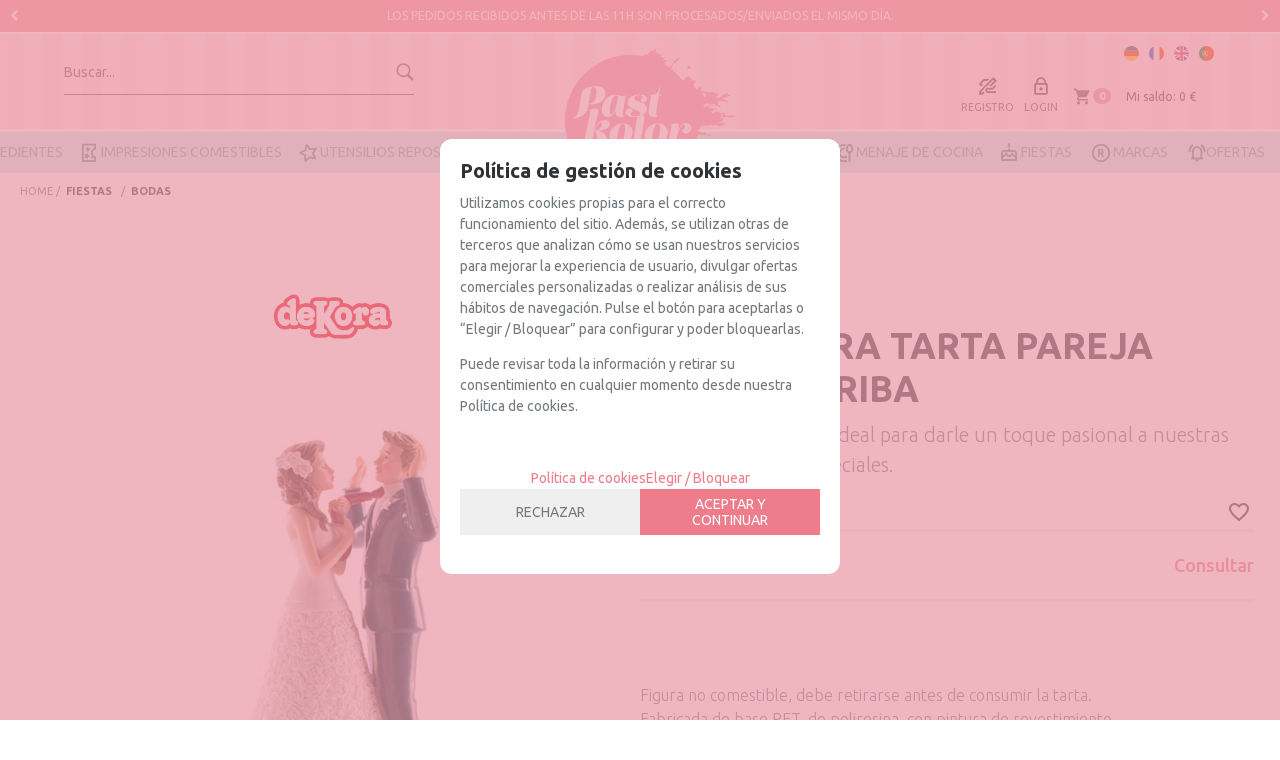

--- FILE ---
content_type: text/html; charset=UTF-8
request_url: https://www.pastkolor.es/figura-para-tarta-pareja-manos-arriba-p-1-50-10218-o-28/
body_size: 26262
content:
<!DOCTYPE html>
<html lang="es">
<head>
<meta http-equiv="Content-Type" content="text/html; charset=UTF-8">
	<title>FIGURA TARTA BODA PAREJA MANOS ARRIBA DEKORA</title>
	<meta name="dc.title" content="FIGURA TARTA BODA PAREJA MANOS ARRIBA DEKORA">
	<meta name="description" content="FIGURA TARTA PAREJA AGARRA CORBATA MANOS ARRIBA DECORA">
	<meta name="dc.description" content="FIGURA TARTA PAREJA AGARRA CORBATA MANOS ARRIBA DECORA">
 	<meta name="keywords" content="FIGURA, TARTA, NO COMESTIBLE, BODA, CELEBRACION, NOVIOS, PAREJA, PASTEL, REPOSTERIA, PASTELERIA, PANADERIA, PASTKOLOR, PROFESIONAL, CALIDAD, PEQUEÑAS, GRANDES, PERSONAS, AMOR, ENAMORADOS, NOVIAS, CASAMIENTO, BAUTIZO, COMUNION, DETALLES, PLASTICO, RESINA, CERAMICA, DEKORA, DECORA, PAREJA BODA MANOS ARRIBA, NOVIA COGE CORBATA, NOVIA AGARRA CORBATA,">
 	<meta name="dc.keywords" content="FIGURA, TARTA, NO COMESTIBLE, BODA, CELEBRACION, NOVIOS, PAREJA, PASTEL, REPOSTERIA, PASTELERIA, PANADERIA, PASTKOLOR, PROFESIONAL, CALIDAD, PEQUEÑAS, GRANDES, PERSONAS, AMOR, ENAMORADOS, NOVIAS, CASAMIENTO, BAUTIZO, COMUNION, DETALLES, PLASTICO, RESINA, CERAMICA, DEKORA, DECORA, PAREJA BODA MANOS ARRIBA, NOVIA COGE CORBATA, NOVIA AGARRA CORBATA,">
 	<meta name="author" content="Desarrollado con www.gesio.com">	

	<link rel="preload" as="style" href="/mediap/css/style_18_0_min.css">
<link rel="preload" as="style" href="/mediap/css/color.php?skin_id=101&amp;idsite=1&amp;idioma=50">
<link rel="preload" as="script" href="/jquery/jquery-1.11.3.min.js">
<link rel="preload" as="script" href="/jquery_ui/jquery-ui-1.12.1.min.js">
<link rel="preload" as="script" href="/javascript/funciones_publica_18_0_min.js">
<link rel="preload" as="script" href="/javascript/funciones_extra_18_0_min.js">
	<link rel="canonical" href="https://www.pastkolor.es/figura-para-tarta-pareja-manos-arriba-p-1-50-10218/" />
		<link rel="icon" href="/cms/site_0001/ficherosPlantilla/favicon.ico" type="image/ico">
	<link rel="SHORTCUT ICON" href="/cms/site_0001/ficherosPlantilla/favicon.ico">
	<link href='//fonts.googleapis.com/css?family=Ubuntu:300,400,400italic,500,700' rel='stylesheet' type='text/css'>	
	<link rel="stylesheet" href="/jquery_bxslider/jquery.bxslider.min.css?a" type="text/css">
	<link rel="stylesheet" href="/jquery_contador/jquery.countdown.css" />
	<link rel="stylesheet" href="/fancybox_2.1.5/jquery-fancybox-gesio.css" />
	<link rel="stylesheet" type="text/css" href="/mediap/css/Font-Awesome-master/css/font-awesome.min.css">
	<link rel="stylesheet" type="text/css" href="/mediap/css/Font-Awesome-master/css/styles.min.css">
	<link rel="stylesheet" type="text/css" href="/mediap/css/impresion.css" media="print">
	<link rel="alternate" type="application/rss+xml" title="Actualidad - PASTKOLOR ESPAÑOL" href="https://www.pastkolor.es/cms/site_0001/rss/2_50.xml">
	<link rel="alternate" type="application/rss+xml" title="Eventos - PASTKOLOR ESPAÑOL" href="https://www.pastkolor.es/cms/site_0001/rss/3_50.xml">
	<link rel="stylesheet" type="text/css" href="/mediap/css/animate.css">	<link rel="stylesheet" type="text/css" href="/mediap/css/style_18_0_min.css">
		

<link rel="stylesheet" type="text/css" href="/mediap/css/color.php?skin_id=101&amp;idsite=1&amp;idioma=50">
	<link rel="image_src" href="https://www.pastkolor.es/productos/imagenes/img_11204_59c99af7f63ae4a8fae14b6d4cad45b7_20.png">
	<meta property="og:image" content="https://www.pastkolor.es/productos/imagenes/img_11204_59c99af7f63ae4a8fae14b6d4cad45b7_20.png">
	<script type="text/JavaScript" defer>
		var idsite = 1;
		var idioma = 50;
		var url_dominio = 'https://www.pastkolor.es/';
		if (location.protocol == 'https:') {
			url_dominio = 'https://www.pastkolor.es/';
		}

		var autocompletar = 0;
		var autocompletar_tipo = 1;
		var autocompletar_ancho = 350;
		var resultados_tiempo_real = 1;
		var autocompletar_mostrar_foto = '0';
		var num_productos_en_cesta = 0;
		var ccc_usuarios_cif_obligatorio = 1;
		var ccc_usuarios_telefono_obligatorio = 0;
		var ccc_usuarios_movil_obligatorio = 1;
		var ccc_cesta_registro_clientes = 2;
		var subdirectorio_site = '';
	 	var geocoder;
	 	var map;
		var icono_google_maps = '/mediap/images/iconos/ico_google_maps.png';
		var icono_desplegable_abajo = '../mediap/images/jquery_ddsmoothmenu/down.png';
		var icono_desplegable_derecha = '/cms/site_0001/ficherosPlantilla/forward_black_curved.svg';
		var cantidad_maxima = 999;
		var url_anterior_aux = 'https://www.pastkolor.es ';
		var listado_paginador_mostrar = '3';
		var cabecera_logo_alert = 0;
		var cabecera_cms_desplegable = 0;
		var cabecera_padding_left = 0;
		var cabecera_productos_desplegable = 0;
		var cabecera_cms_y_productos_desplegable = 1;
		var movil_intercambiar_columnas = 1;
    var desplegable_multicolumna = 0;
		var movil_intercambiar_columnas_ancho = 800;
		var buscador_resultados_mientras_tampag = 50;
		var buscador_resultados_mientras_min = 3;
		var buscador_resultados_mientras_retardo = 320;
		var listado_rotacion_imagenes = -1;
		var cms_auto_display = 0;
		var productos_auto_display = 0;
		var cms_y_productos_desplegable_auto_display = 1;
		var clase_animacion = 'fadeIn';
var sin_menu = false;		var current_url = new String(window.location.href);
		var url_prefix = "";
		if (current_url.indexOf("/PlantillasSites/Plantilla5") > 0) {
			url_prefix = "/PlantillasSites/Plantilla5/";
		}
	</script>
    <script src="/jquery/jquery-1.11.3.min.js" type="text/javascript"></script>
	<script src="/jquery/jquery-migrate-1.2.1.min" type="text/javascript"></script>
	<script src="/jquery_ui/jquery-ui-1.12.1.min.js" type="text/javascript"></script>
	<script src="/fancybox_2.1.5/jquery-fancybox-gesio.js" type="text/javascript"  defer></script>
	<script src="/jquery_contador/jquery.countdown.js" type="text/javascript"  defer></script>
	<script src="https://www.google.com/recaptcha/api.js?render=6LdMaP8ZAAAAAI3yGHIiN55elAJf7AZj9ZpcNOZY"></script>
	<script type="text/javascript" defer>
	function submit_with_recaptcha_token_if_active(form) {
		grecaptcha.ready(function() {
		    var recaptcha_action  = $(form).attr('name');
		    var input_field_token = $(form).find('input[name="token_captcha"]');
			grecaptcha.execute('6LdMaP8ZAAAAAI3yGHIiN55elAJf7AZj9ZpcNOZY', {action: recaptcha_action})
			.then(function(token) {
				if (1 > $(form).find('input[name="token_captcha"]').length) {
				    $(form).append("<input type='hidden' name='token_captcha' value='" + token + "' />");
				    input_field_token = $(form).find('input[name="token_captcha"]').first();
				} else {
				    input_field_token.val(token);
				}
				form.submit();
			});
		});
	}
	</script>
<script src="/jquery_bxslider/jquery.bxslider.min.js?c"  type="text/javascript" defer></script><script src="/javascript/funciones_publica_18_0_min.js" type="text/JavaScript"></script>
	  <script src="/javascript/funciones_extra_18_0_min.js" type="text/JavaScript"></script>		<script src="/calendar_picker/CalendarPicker.js?17.1"  type="text/javascript"></script>
				<script src="/calendar_picker/CalendarPicker.js?17.1"  type="text/javascript"></script>
			
	<script src="/js_lib/funcionesJavascript.js" type="text/JavaScript" defer></script>
 	<script src="/lang/js.php?idsite=1&amp;idioma=50&amp;siglas=es_ES" type="text/JavaScript" async></script>
			<script type="text/javascript" defer>
			var id_txt_cr = new Array();
			var pos_id_text = 0;
			var carrrusel_cab_activo = true;
			var carrusel_timeout = 0;
							id_txt_cr.push('2');
								id_txt_cr.push('8');
									var html_carrusel_superior_2 = 'PGRpdiBjbGFzcz0iZmFkZUluRG93biBhbmltYXRlZCI+PHA+TE9TIFBFRElET1MgUkVDSUJJRE9TIEFOVEVTIERFIExBUyAxMUggU09OIFBST0NFU0FET1MvRU5WSUFET1MgRUwgTUlTTU8gRCZJYWN1dGU7QS48L3A+DQoNCjxwPiZuYnNwOzwvcD4NCjwvZGl2Pg==';
										var html_carrusel_superior_8 = '[base64]';
								function get_anterior_valor_array_texto(){

				if (pos_id_text - 2 > -1) {

					return pos_id_text - 2;
				} else {

					return id_txt_cr.length - 1;
				}
			}
			function get_siguiente_valor_array_texto(){
				if (id_txt_cr.length - 1 > pos_id_text) {
					return pos_id_text+1;
				} else {
					return 0;
				}
			}
			function obtener_contenido(){

				var texto_encoded = eval("html_carrusel_superior_"+id_txt_cr[pos_id_text]);
				var texto_decoded = window.atob(texto_encoded);
				$("#mensajeCabecera").html(texto_decoded);

				pos_id_text = get_siguiente_valor_array_texto();

				carrusel_timeout = setTimeout(function(){
					obtener_contenido();
				},10000);
				load_fancy_box();
			}
			$(document).ready(function(){

				setTimeout(obtener_contenido,500);

				$("#carrusel_cab_fl_izq").click(function(){
					pos_id_text = get_anterior_valor_array_texto();
					clearTimeout(carrusel_timeout);

					setTimeout(obtener_contenido,500);
				});
				$("#carrusel_cab_fl_der").click(function(){
					clearTimeout(carrusel_timeout);
					setTimeout(obtener_contenido,500);
				});
			});
		</script>
		
		<script type="text/javascript" defer>
		$(document).ready(function(){
			activarFichaPestanyasDesktopMovil();
		});
	</script>
					<!--Rotación de imagenes en listado de productos-->
	<script type="text/javascript">
		$(document).ready(function(){
						jquery_hover_imagenes(2000);
					});
	</script>
		
			
			<script type="text/JavaScript" defer>
			$( document).ready( function(){
				try{
					var anchura_padre_slider = parseInt($('#contenido').css("width"));

					var slider_width		 = parseInt(anchura_padre_slider / 5);

					var slider_margin		 = parseInt(slider_width-slider_width*98/100);

					if( $('.cabecera_carrusel_productos_slider').attr("data-true") == "true"){

						var slider = $('#product_list_informe_productos').bxSlider({
						  minSlides: 	5,
						  maxSlides: 	5,
						  slideMargin:	slider_margin,
						  moveSlides: 	5,
						  slideWidth:	slider_width,
						  touchEnabled:	false,
						  prevSelector: $('#contenido_slider_ ul.carrusel_flechas li:nth-child(1)'),
						  nextSelector: $('#contenido_slider_ ul.carrusel_flechas li:nth-child(2)'),
						  nextText:		'<i class="fa fa-chevron-right" aria-hidden="true"></i>',
						  prevText:		'<i class="fa fa-chevron-left" aria-hidden="true"></i>'
						});

						var tot_slides = slider.getSlideCount();

						if(tot_slides <= 5){
							$('#contenido_slider_ .carrusel_flechas').hide();
						}



						$('[class^="cabecera_carrusel_productos_slider"] [class^="titulo_slider_"]').click(function(){

							$(this).parent().children().removeClass("selected");

							var parametros 	= $(this).attr("class").split('_');
							var data		= $(this).attr("data");
							$(this).addClass("selected");

							$.ajax({
								method: "GET",
								url: 	url_dominio + subdirectorio_site + "/pacc/",
								data: {
										idsite: 		1,
										idioma: 		50,
										tipo: 			parametros[2],
										acc: 			15,
										id:				10218,
										visualizacion:	"mini",
										data:			data
									  },
								cache: false

							}).done(function( html ) {

									$( '#contenido_slider_' ).html( html );

									var slider = $('#product_list_informe_productos').bxSlider({
									  minSlides: 	1,
									  maxSlides: 	5,

									  moveSlides: 	5,
									  slideWidth:	slider_width,
									  touchEnabled:	false,
									  prevSelector: $('#contenido_slider_ ul.carrusel_flechas li:nth-child(1)'),
									  nextSelector: $('#contenido_slider_ ul.carrusel_flechas li:nth-child(2)'),
									  nextText:		'<i class="fa fa-chevron-right" aria-hidden="true"></i>',
									  prevText:		'<i class="fa fa-chevron-left" aria-hidden="true"></i>'
									});

									tot_slides = slider.getSlideCount();
									set_lazy_images();
									if(tot_slides <= 5){
										$('#contenido_slider_ ul.carrusel_flechas').hide();
									} else {
										$('#contenido_slider_ ul.carrusel_flechas').show();
									}
							});
						});
					}
				} catch(e){

				}
			});

		</script>
					<script type="text/javascript" defer>

			var ficha_sliders = {};

			function crear_bx_slider_ficha() {

												var slider_width = parseInt($(".datosFicha").css("width"));
				
				
				var slider_margin = parseInt(slider_width-slider_width*98.5/100);


				ficha_sliders.slider_img = $('.slider_fotos_producto').bxSlider({
					pager: false,
					mode: 'horizontal',
					minSlides: 		2,
					maxSlides: 		2,
					slideMargin:	slider_margin,
									slideWidth:		slider_width,
									moveSlides: 	2,
					touchEnabled: false,
					infiniteLoop: false,
					prevSelector: $('#div_slider_fotos ul.carrusel_flechas_pdt li:nth-child(1)'),
					nextSelector: $('#div_slider_fotos ul.carrusel_flechas_pdt li:nth-child(2)'),
					nextText:		'<i class="fa fa-chevron-right" aria-hidden="true"></i>',
					prevText:		'<i class="fa fa-chevron-left" aria-hidden="true"></i>'
				});


				if(2 <= 2){
					$('#div_slider_fotos ul.carrusel_flechas_pdt').hide();
				} else {
					$('#div_slider_fotos ul.carrusel_flechas_pdt').show();
				}
			}
			$(document).ready(function(){

				crear_bx_slider_ficha();

				$(window).resize(function(){
					crear_bx_slider_ficha();
				});


			});


		</script>
	 <!-- Slider regalos promocionales -->
		
			<script type="text/javascript" defer>
			$(function() {
				$('#fotos a.lightbox').lightBox();
				$('#div_slider_fotos a.lightbox').lightBox();

				$('.jqzoom').jqzoom({
						zoomType: 'standard',
						lens:true,
						preloadImages: false,
						zoomWidth: 400,
						zoomHeight: 400,
						alwaysOn:false
					});

			});
		</script>
			<script>
	$( document ).ready(function() {
	  $('.fancy_boxlite').fancybox({
		  padding:0,
		  autoSize : false,
		  autoCenter : true,
		  autoScale : true,
		  autoDimensions : true,
		  helpers: {
			overlay: {
			  locked: false
			}
		  }
		});
	});
	</script>
			<link href='https://fonts.googleapis.com/css?family=Roboto:400,400italic,700,700italic,300,300italic|Roboto+Condensed:400,300,700' rel='stylesheet' type='text/css'>
<meta property="og:title" content="Pastkolor - Mayorista de Repostería Creativa">
<meta property="og:image" content="https://www.pastkolor.de/UserFiles/images/logo_pastkolor.png">
  <meta property="og:description" content="Fabricante y distribuidor de productos para repostería creativa de grandes marcas. ¡Descubre más!">
  <meta property="og:url" content="https://www.pastkolor.es/">
  <meta property="og:type" content="website">
<meta name="viewport" content="width=device-width, user-scalable=no, maximum-scale=2">

<script type="text/javascript">
$(document).ready(function(){
$( "#parrilla_imagenes_marcas_12" ).insertAfter( $( "#novedades_ofertas_novedad" ) );  
$( ".rastroMigas" ).prependTo( $( "#base" ) );  
$( "#td_productos_orden select" ).appendTo( $( ".filtrosPrincipales" ) );
$( "#vistasListado" ).appendTo( $( "#paginador_arriba" ) );
});
</script>

<!-- Smartsupp Live Chat script -->
<script type="text/javascript">
var _smartsupp = _smartsupp || {};
_smartsupp.key = 'baf60b1784d0b12950da0cc59359827c1940c762';
window.smartsupp||(function(d) {
  var s,c,o=smartsupp=function(){ o._.push(arguments)};o._=[];
  s=d.getElementsByTagName('script')[0];c=d.createElement('script');
  c.type='text/javascript';c.charset='utf-8';c.async=true;
  c.src='https://www.smartsuppchat.com/loader.js?';s.parentNode.insertBefore(c,s);
})(document);
</script>
<script type='text/javascript'>
  window.smartlook||(function(d) {
    var o=smartlook=function(){ o.api.push(arguments)},h=d.getElementsByTagName('head')[0];
    var c=d.createElement('script');o.api=new Array();c.async=true;c.type='text/javascript';
    c.charset='utf-8';c.src='https://rec.smartlook.com/recorder.js';h.appendChild(c);
    })(document);
    smartlook('init', 'e6dbc14864719cb9dbe8d94c7a1715187d917fef');
</script>
<!-- Google tag (gtag.js) -->
<script async src="https://www.googletagmanager.com/gtag/js?id=G-F3CRV1KHGH"></script>
<script>
  window.dataLayer = window.dataLayer || [];
  function gtag(){dataLayer.push(arguments);}
  gtag('js', new Date());

  gtag('config', 'G-F3CRV1KHGH');
</script>				<script>function loadScript(a){var b=document.getElementsByTagName("head")[0],c=document.createElement("script");c.type="text/javascript",c.src="https://tracker.metricool.com/resources/be.js",c.onreadystatechange=a,c.onload=a,b.appendChild(c)}loadScript(function(){beTracker.t({hash:"5c1c2531c38ff1ff5bcd02ec4a152e86"})});</script>
<script src="https://eu1-config.doofinder.com/2.x/864c122b-9cf5-4e50-a1f3-71413abfa42d.js" async></script>		</head>
<body onLoad="MM_preloadImages('/productos/imagenes/img_6962_5b9616a380e68e2a214a80131583375f_10.jpg','/productos/imagenes/img_11204_a74e4d3937f83a84c9677e8d90d6f41f_16.png');" id="body_productos_detalle" class="no_log body_productos_detalle_10218"  itemscope>		<!-- Google Tag Manager (noscript) -->
<noscript><iframe src="https://www.googletagmanager.com/ns.html?id=GTM-KCPTXF5"
height="0" width="0" style="display:none;visibility:hidden"></iframe></noscript>
<!-- End Google Tag Manager (noscript) -->

<script type="text/javascript">
	$(document).ready(function(){

$( "#bloque-instagram-pie" ).prependTo( $( "#pie" ) );

        $("a#li_desplegable_productos_510[href]").attr('href','https://www.pastkolor.es/marcas-cms-1-50-146/');

if ($.trim($('.filtroProductos > .basefiltros').html() ).length) {
	$('#td_productos_orden').append('<a href="#" id="btn_filtros"><i class="fa fa-sliders" aria-hidden="true"></i> FILTROS</a>')
}

                $('#izda').append('<div id="overlay_izda"></div>');
                $("#btn_filtros").click(function(){
                    $( "#izda" ).addClass( "filtros" );
        	    $(".cajasIzda.filtroProductos").css('left', 0);
                    return (false);
    	         });
                 $("#overlay_izda").click(function(){
                    $(".cajasIzda.filtroProductos").css('left', -300);
        	    $( "#izda" ).removeClass( "filtros" );
                    return (false);
    	         });

                $("nav a").removeAttr("title");
		$('#div_seccion_128').insertAfter('#novedades_ofertas_novedad');
		$('#div_seccion_139').insertAfter('#novedades_ofertas_oferta');
		$('#cabecera_compartir_enlace').prependTo('#centro');
		$('#breadcrumb').prependTo('#base');
		$('#parrilla_imagenes_marcas_12').appendTo('#contenido');
		$('#contenedorBoletinPie').appendTo('#base');
                $( "#productos_productos_cliente" ).insertBefore( $( "#contenedorBoletinPie" ) );
                $( "table.tablaListaProductos01" ).wrap( "<div></div>" );
		$('#contenido_textos_avanzados_pestanyas').appendTo('div.datosFicha');

});
</script>			<script src="/javascript/dhtmltooltip2.js" type="text/javascript"></script>
	<span class="scrollup"><i class="fa fa-chevron-up"></i></span>
	<div id="antebase">
  <div id="base1024" class="clearfix ">

	  	  	<header>
			<div id="baseCabecera">
							<div id="base-mensajeCabecera">
								<div class="bx-prev" href="/" id="carrusel_cab_fl_izq" style="background-color:rgba(255, 255, 255, 0)"><i class="fa fa-chevron-left" aria-hidden="true" style="color:rgb(255, 255, 255)"></i></div>
								
				<div id="mensajeCabecera">
				</div>
								<div class="bx-next" href="/" id="carrusel_cab_fl_der" style="background-color:rgba(255, 255, 255, 0)"><i class="fa fa-chevron-right" aria-hidden="true" style="color:rgb(255, 255, 255)"></i></div>
								
			</div>
							<div id="cabecera" style="height: 146px;">
					
						<div id="banderasTop">
<ul>
	<!--<li><a href="https://www.pastkolor.es/"><img alt="Español" src="/UserFiles/images/spain.svg" title="Español" /></a></li>-->
	<li><a href="https://www.pastkolor.de/"><img alt="Deutsch" src="/UserFiles/images/germany.svg" title="Deutsch" /></a></li>
	<li><a href="https://www.sweetkolor.fr/"><img alt="Français" src="/UserFiles/images/france.svg" title="Français" /></a></li>
	<li><a href="https://www.pastkolor.com/"><img alt="English" src="/UserFiles/images/great-britain.svg" title="English" /></a></li>
	<li><a href="https://www.pastkolor.pt/"><img alt="Portugues" src="/UserFiles/images/portugal.svg" title="Portugues" /></a></li>
</ul>
</div>						<div id="cestaTop" class=""  style="top:25px; right:0px;"><div id="loginTop"><div id="user"> Invitado </div><div id="botones"><a rel="nofollow" title="Registro" class="cestaRegistro loginregistro" id="registro" href="/reg-1-50/">Registro</a><span class="espaciosesion">&nbsp;/&nbsp;</span><a rel="nofollow" class="cestaSesion login" title="Login" id="sesion" href="/login-1-50/">Login</a></div></div><div id="cesta" class=""><a rel="nofollow" title="Carrito"><span>Carrito&nbsp;</span><span>0<span>&nbsp;artículos</span></span><span class="infoSaldoCesta">Mi saldo: <span>0 &euro; </span></span></a></div><div id="cestaAbierta"><br><img src="/mediap/images/loading.png" alt="Loading"><br><br></div></div>	    <div id="buscadorTop" style="top:15px; right:690px;">
					<form name="formulario_buscar_superior" id="formulario_buscar_superior" method="get" onsubmit="return false;">
				
				<input type="hidden" name="idsite" value="1">
				<input type="hidden" name="idioma" value="50">
				<input type="hidden" name="criterio" value="">
				<input type="hidden" name="criterio_id" value="">
				<input type="hidden" name="filtros" value="">
				<input type="hidden" name="url_action_0" value="/buscador/">
				<input type="hidden" name="url_action_1" value="/lp/">
				<input type="hidden" name="url_action_2" value="/rcms/">
				<input type="hidden" name="url_action_3" value="/rcom/">
								<input type="hidden" name="tipo_busqueda" value="1">
				 <input name="filtro_texto" placeholder="Buscar..." id="filtro_texto_buscador_top" type="text" class="camposformHomeMediano" value="" ><input type="button" class="botonform" value="buscar" >
			 </form>
		
		</div>
			    <div class="logo" style="top:15px; right:650px;"><a id="cabecera_logo" href="https://www.pastkolor.es" data-url=""><img src="/cms/site_0001/ficherosPlantilla/logo_sweetkolor01.svg" alt="Ir a la home" id="img_logo" width="" height=""></a>		</div>
					  <nav ><!-- menu_superior_deplegable_productos_y_cms_marcasadicionalmente (cfg_orden_menu_superior: 2) -->
			  <div id="div_menu_superior_desplegable_productos" class="ddsmoothmenu menu_responsive_productos" style="top:100px; left:0px;">
				<div id="mobnav-btn-prod" style="display: none;" onClick="botonMenuGlobalSuperiorProductos();"><i class="fa fa-bars"></i> </div>
				 <ul id="ul_menu_superior_desplegable_productos" style="list-style-type:none">
					
<!-- recorrer_arbol(0) ... --><li id="li_desplegable_productos_433"><a id="li_desplegable_productos_433" href="/ingredientes-lp-1-50-familia-433/" class="desplegable_principal catalogo_1_nivel" title="Ingredientes">Ingredientes </a><img class="downarrowclass" src="/mediap/images/jquery_ddsmoothmenu/down.png"><ul style="display: none; top: 32px; visibility: visible;" id="submenu2"><li id="li_desplegable_productos_434"><a id="li_desplegable_productos_434" href="/aromas-y-extractos-lp-1-50-familia-434/" class="desplegable_secundario catalogo_2_nivel min_width_deplegable" title="Aromas y extractos">Aromas y extractos </a><img class="rightarrowclass" src="/cms/site_0001/ficherosPlantilla/forward_black_curved.svg"><ul style="display: none; top: 32px; visibility: visible;" id="submenu2"><li id="li_desplegable_productos_436"><a id="li_desplegable_productos_436" href="/aromas-en-pasta-reposteria-lp-1-50-familia-436/" class="desplegable_terciario catalogo_3_nivel min_width_deplegable" title="Aromas en pasta repostería">Aromas en pasta repostería </a></li><li id="li_desplegable_productos_435"><a id="li_desplegable_productos_435" href="/aromas-liquidos-reposteria-lp-1-50-familia-435/" class="desplegable_terciario catalogo_3_nivel min_width_deplegable" title="Aromas líquidos repostería">Aromas líquidos repostería </a></li><li id="li_desplegable_productos_684"><a id="li_desplegable_productos_684" href="/aromas-en-polvo-reposteria-lp-1-50-familia-684/" class="desplegable_terciario catalogo_3_nivel min_width_deplegable" title="Aromas en polvo repostería">Aromas en polvo repostería </a></li></ul></li><li id="li_desplegable_productos_547"><a id="li_desplegable_productos_547" href="/coberturas-lp-1-50-familia-547/" class="desplegable_secundario catalogo_2_nivel min_width_deplegable" title="Coberturas">Coberturas </a></li><li id="li_desplegable_productos_437"><a id="li_desplegable_productos_437" href="/colorantes-y-pinturas-lp-1-50-familia-437/" class="desplegable_secundario catalogo_2_nivel min_width_deplegable" title="Colorantes y pinturas">Colorantes y pinturas </a><img class="rightarrowclass" src="/cms/site_0001/ficherosPlantilla/forward_black_curved.svg"><ul style="display: none; top: 32px; visibility: visible;" id="submenu2"><li id="li_desplegable_productos_438"><a id="li_desplegable_productos_438" href="/colorantes-en-gel-lp-1-50-familia-438/" class="desplegable_terciario catalogo_3_nivel min_width_deplegable" title="Colorantes en gel">Colorantes en gel </a></li><li id="li_desplegable_productos_443"><a id="li_desplegable_productos_443" href="/colorantes-en-pasta-lp-1-50-familia-443/" class="desplegable_terciario catalogo_3_nivel min_width_deplegable" title="Colorantes en pasta">Colorantes en pasta </a></li><li id="li_desplegable_productos_439"><a id="li_desplegable_productos_439" href="/colorantes-en-polvo-lp-1-50-familia-439/" class="desplegable_terciario catalogo_3_nivel min_width_deplegable" title="Colorantes en polvo">Colorantes en polvo </a></li><li id="li_desplegable_productos_454"><a id="li_desplegable_productos_454" href="/colorantes-en-spray-lp-1-50-familia-454/" class="desplegable_terciario catalogo_3_nivel min_width_deplegable" title="Colorantes en spray">Colorantes en spray </a></li><li id="li_desplegable_productos_551"><a id="li_desplegable_productos_551" href="/colorantes-neon-lp-1-50-familia-551/" class="desplegable_terciario catalogo_3_nivel min_width_deplegable" title="Colorantes neón">Colorantes neón </a></li><li id="li_desplegable_productos_451"><a id="li_desplegable_productos_451" href="/colorantes-para-aerografo-lp-1-50-familia-451/" class="desplegable_terciario catalogo_3_nivel min_width_deplegable" title="Colorantes para aerógrafo">Colorantes para aerógrafo </a></li><li id="li_desplegable_productos_450"><a id="li_desplegable_productos_450" href="/colorantes-liposolubles-lp-1-50-familia-450/" class="desplegable_terciario catalogo_3_nivel min_width_deplegable" title="Colorantes liposolubles">Colorantes liposolubles </a></li><li id="li_desplegable_productos_455"><a id="li_desplegable_productos_455" href="/pinturas-comestibles-lp-1-50-familia-455/" class="desplegable_terciario catalogo_3_nivel min_width_deplegable" title="Pinturas comestibles">Pinturas comestibles </a></li><li id="li_desplegable_productos_459"><a id="li_desplegable_productos_459" href="/brillos-comestibles-lp-1-50-familia-459/" class="desplegable_terciario catalogo_3_nivel min_width_deplegable" title="Brillos comestibles">Brillos comestibles </a></li><li id="li_desplegable_productos_462"><a id="li_desplegable_productos_462" href="/rotuladores-comestibles-lp-1-50-familia-462/" class="desplegable_terciario catalogo_3_nivel min_width_deplegable" title="Rotuladores comestibles">Rotuladores comestibles </a></li><li id="li_desplegable_productos_647"><a id="li_desplegable_productos_647" href="/colorantes-liquidos-lp-1-50-familia-647/" class="desplegable_terciario catalogo_3_nivel min_width_deplegable" title="Colorantes líquidos">Colorantes líquidos </a></li></ul></li><li id="li_desplegable_productos_463"><a id="li_desplegable_productos_463" href="/cremas-y-rellenos-lp-1-50-familia-463/" class="desplegable_secundario catalogo_2_nivel min_width_deplegable" title="Cremas y rellenos">Cremas y rellenos </a></li><li id="li_desplegable_productos_464"><a id="li_desplegable_productos_464" href="/decoraciones-comestibles-lp-1-50-familia-464/" class="desplegable_secundario catalogo_2_nivel min_width_deplegable" title="Decoraciones comestibles">Decoraciones comestibles </a><img class="rightarrowclass" src="/cms/site_0001/ficherosPlantilla/forward_black_curved.svg"><ul style="display: none; top: 32px; visibility: visible;" id="submenu2"><li id="li_desplegable_productos_544"><a id="li_desplegable_productos_544" href="/decoraciones-de-chocolate-lp-1-50-familia-544/" class="desplegable_terciario catalogo_3_nivel min_width_deplegable" title="Decoraciones de chocolate">Decoraciones de chocolate </a></li><li id="li_desplegable_productos_465"><a id="li_desplegable_productos_465" href="/decoraciones-de-azucar-lp-1-50-familia-465/" class="desplegable_terciario catalogo_3_nivel min_width_deplegable" title="Decoraciones de azúcar">Decoraciones de azúcar </a></li><li id="li_desplegable_productos_590"><a id="li_desplegable_productos_590" href="/decoraciones-de-mazapan-lp-1-50-familia-590/" class="desplegable_terciario catalogo_3_nivel min_width_deplegable" title="Decoraciones de mazapán">Decoraciones de mazapán </a></li><li id="li_desplegable_productos_759"><a id="li_desplegable_productos_759" href="/decoraciones-de-oblea-lp-1-50-familia-759/" class="desplegable_terciario catalogo_3_nivel min_width_deplegable" title="Decoraciones de oblea">Decoraciones de oblea </a></li><li id="li_desplegable_productos_747"><a id="li_desplegable_productos_747" href="/flores-comestibles-para-tartas-lp-1-50-familia-747/" class="desplegable_terciario catalogo_3_nivel min_width_deplegable" title="Flores comestibles para tartas">Flores comestibles para tartas </a><img class="rightarrowclass" src="/cms/site_0001/ficherosPlantilla/forward_black_curved.svg"><ul style="display: none; top: 32px; visibility: visible;" id="submenu2"><li id="li_desplegable_productos_466"><a id="li_desplegable_productos_466" href="/flores-de-oblea-lp-1-50-familia-466/" class="desplegable_cuaternario catalogo_4_nivel min_width_deplegable" title="Flores de oblea">Flores de oblea </a></li><li id="li_desplegable_productos_671"><a id="li_desplegable_productos_671" href="/flores-secas-lp-1-50-familia-671/" class="desplegable_cuaternario catalogo_4_nivel min_width_deplegable" title="Flores secas">Flores secas </a></li></ul></li><li id="li_desplegable_productos_748"><a id="li_desplegable_productos_748" href="/figuras-de-azucar-comestibles-lp-1-50-familia-748/" class="desplegable_terciario catalogo_3_nivel min_width_deplegable" title="Figuras de azúcar comestibles">Figuras de azúcar comestibles </a></li><li id="li_desplegable_productos_749"><a id="li_desplegable_productos_749" href="/azucar-de-grano-fino-lp-1-50-familia-749/" class="desplegable_terciario catalogo_3_nivel min_width_deplegable" title="Azúcar de grano fino">Azúcar de grano fino </a></li></ul></li><li id="li_desplegable_productos_581"><a id="li_desplegable_productos_581" href="/dietas-especiales-lp-1-50-familia-581/" class="desplegable_secundario catalogo_2_nivel min_width_deplegable" title="Dietas especiales">Dietas especiales </a><img class="rightarrowclass" src="/cms/site_0001/ficherosPlantilla/forward_black_curved.svg"><ul style="display: none; top: 32px; visibility: visible;" id="submenu2"><li id="li_desplegable_productos_585"><a id="li_desplegable_productos_585" href="/halal-lp-1-50-familia-585/" class="desplegable_terciario catalogo_3_nivel min_width_deplegable" title="Halal">Halal </a></li><li id="li_desplegable_productos_586"><a id="li_desplegable_productos_586" href="/kosher-lp-1-50-familia-586/" class="desplegable_terciario catalogo_3_nivel min_width_deplegable" title="Kosher">Kosher </a></li><li id="li_desplegable_productos_583"><a id="li_desplegable_productos_583" href="/sin-azucar-lp-1-50-familia-583/" class="desplegable_terciario catalogo_3_nivel min_width_deplegable" title="Sin azúcar">Sin azúcar </a></li><li id="li_desplegable_productos_584"><a id="li_desplegable_productos_584" href="/sin-e171-lp-1-50-familia-584/" class="desplegable_terciario catalogo_3_nivel min_width_deplegable" title="Sin E-171">Sin E-171 </a></li><li id="li_desplegable_productos_582"><a id="li_desplegable_productos_582" href="/sin-gluten-lp-1-50-familia-582/" class="desplegable_terciario catalogo_3_nivel min_width_deplegable" title="Sin gluten">Sin gluten </a></li><li id="li_desplegable_productos_587"><a id="li_desplegable_productos_587" href="/productos-veganos-lp-1-50-familia-587/" class="desplegable_terciario catalogo_3_nivel min_width_deplegable" title="Productos veganos ">Productos veganos  </a></li><li id="li_desplegable_productos_710"><a id="li_desplegable_productos_710" href="/productos-bio-lp-1-50-familia-710/" class="desplegable_terciario catalogo_3_nivel min_width_deplegable" title="Productos BIO">Productos BIO </a></li><li id="li_desplegable_productos_656"><a id="li_desplegable_productos_656" href="/productos-organicos-lp-1-50-familia-656/" class="desplegable_terciario catalogo_3_nivel min_width_deplegable" title="Productos orgánicos">Productos orgánicos </a></li><li id="li_desplegable_productos_588"><a id="li_desplegable_productos_588" href="/productos-vegetarianos-lp-1-50-familia-588/" class="desplegable_terciario catalogo_3_nivel min_width_deplegable" title="Productos vegetarianos ">Productos vegetarianos  </a></li></ul></li><li id="li_desplegable_productos_484"><a id="li_desplegable_productos_484" href="/pastas-de-modelado-lp-1-50-familia-484/" class="desplegable_secundario catalogo_2_nivel min_width_deplegable" title="Pastas de modelado">Pastas de modelado </a><img class="rightarrowclass" src="/cms/site_0001/ficherosPlantilla/forward_black_curved.svg"><ul style="display: none; top: 32px; visibility: visible;" id="submenu2"><li id="li_desplegable_productos_695"><a id="li_desplegable_productos_695" href="/chocolate-plastico-para-modelar-lp-1-50-familia-695/" class="desplegable_terciario catalogo_3_nivel min_width_deplegable" title="Chocolate plástico para modelar">Chocolate plástico para modelar </a></li><li id="li_desplegable_productos_669"><a id="li_desplegable_productos_669" href="/mazapan-para-reposteria-lp-1-50-familia-669/" class="desplegable_terciario catalogo_3_nivel min_width_deplegable" title="Mazapán para repostería">Mazapán para repostería </a></li><li id="li_desplegable_productos_487"><a id="li_desplegable_productos_487" href="/pasta-de-flores-lp-1-50-familia-487/" class="desplegable_terciario catalogo_3_nivel min_width_deplegable" title="Pasta de flores">Pasta de flores </a></li><li id="li_desplegable_productos_676"><a id="li_desplegable_productos_676" href="/pasta-de-goma-lp-1-50-familia-676/" class="desplegable_terciario catalogo_3_nivel min_width_deplegable" title="Pasta de goma">Pasta de goma </a></li><li id="li_desplegable_productos_610"><a id="li_desplegable_productos_610" href="/pasta-de-modelado-funcakes-lp-1-50-familia-610/" class="desplegable_terciario catalogo_3_nivel min_width_deplegable" title="Pasta de modelado Funcakes">Pasta de modelado Funcakes </a></li><li id="li_desplegable_productos_694"><a id="li_desplegable_productos_694" href="/pasta-de-modelado-saracino-lp-1-50-familia-694/" class="desplegable_terciario catalogo_3_nivel min_width_deplegable" title="Pasta de modelado Saracino">Pasta de modelado Saracino </a></li></ul></li><li id="li_desplegable_productos_479"><a id="li_desplegable_productos_479" href="/fondant-lp-1-50-familia-479/" class="desplegable_secundario catalogo_2_nivel min_width_deplegable" title="Fondant ">Fondant  </a><img class="rightarrowclass" src="/cms/site_0001/ficherosPlantilla/forward_black_curved.svg"><ul style="display: none; top: 32px; visibility: visible;" id="submenu2"><li id="li_desplegable_productos_549"><a id="li_desplegable_productos_549" href="/fondant-funcakes-lp-1-50-familia-549/" class="desplegable_terciario catalogo_3_nivel min_width_deplegable" title="Fondant Funcakes">Fondant Funcakes </a></li><li id="li_desplegable_productos_482"><a id="li_desplegable_productos_482" href="/fondant-pastkolor-lp-1-50-familia-482/" class="desplegable_terciario catalogo_3_nivel min_width_deplegable" title="Fondant Pastkolor">Fondant Pastkolor </a></li><li id="li_desplegable_productos_592"><a id="li_desplegable_productos_592" href="/fondant-renshaw-lp-1-50-familia-592/" class="desplegable_terciario catalogo_3_nivel min_width_deplegable" title="Fondant Renshaw">Fondant Renshaw </a></li><li id="li_desplegable_productos_662"><a id="li_desplegable_productos_662" href="/fondant-smartflex-lp-1-50-familia-662/" class="desplegable_terciario catalogo_3_nivel min_width_deplegable" title="Fondant SmartFlex">Fondant SmartFlex </a></li><li id="li_desplegable_productos_652"><a id="li_desplegable_productos_652" href="/fondant-the-sugar-paste-lp-1-50-familia-652/" class="desplegable_terciario catalogo_3_nivel min_width_deplegable" title="Fondant The Sugar Paste">Fondant The Sugar Paste </a></li></ul></li><li id="li_desplegable_productos_477"><a id="li_desplegable_productos_477" href="/ingredientes-reposteria-lp-1-50-familia-477/" class="desplegable_secundario catalogo_2_nivel min_width_deplegable" title="Ingredientes repostería">Ingredientes repostería </a><img class="rightarrowclass" src="/cms/site_0001/ficherosPlantilla/forward_black_curved.svg"><ul style="display: none; top: 32px; visibility: visible;" id="submenu2"><li id="li_desplegable_productos_467"><a id="li_desplegable_productos_467" href="/frutos-secos-lp-1-50-familia-467/" class="desplegable_terciario catalogo_3_nivel min_width_deplegable" title="Frutos secos">Frutos secos </a></li><li id="li_desplegable_productos_600"><a id="li_desplegable_productos_600" href="/cacaos-y-chocolates-lp-1-50-familia-600/" class="desplegable_terciario catalogo_3_nivel min_width_deplegable" title="Cacaos y chocolates">Cacaos y chocolates </a></li><li id="li_desplegable_productos_720"><a id="li_desplegable_productos_720" href="/aditivos-y-mejorantes-lp-1-50-familia-720/" class="desplegable_terciario catalogo_3_nivel min_width_deplegable" title="Aditivos y mejorantes">Aditivos y mejorantes </a></li><li id="li_desplegable_productos_650"><a id="li_desplegable_productos_650" href="/azucar-para-reposteria-lp-1-50-familia-650/" class="desplegable_terciario catalogo_3_nivel min_width_deplegable" title="Azúcar para repostería">Azúcar para repostería </a><img class="rightarrowclass" src="/cms/site_0001/ficherosPlantilla/forward_black_curved.svg"><ul style="display: none; top: 32px; visibility: visible;" id="submenu2"><li id="li_desplegable_productos_624"><a id="li_desplegable_productos_624" href="/algodon-de-azucar-lp-1-50-familia-624/" class="desplegable_cuaternario catalogo_4_nivel min_width_deplegable" title="Algodón de azúcar">Algodón de azúcar </a></li><li id="li_desplegable_productos_719"><a id="li_desplegable_productos_719" href="/azucar-glas-lp-1-50-familia-719/" class="desplegable_cuaternario catalogo_4_nivel min_width_deplegable" title="Azúcar glas">Azúcar glas </a></li></ul></li><li id="li_desplegable_productos_478"><a id="li_desplegable_productos_478" href="/natas-vegetales-lp-1-50-familia-478/" class="desplegable_terciario catalogo_3_nivel min_width_deplegable" title="Natas vegetales">Natas vegetales </a></li><li id="li_desplegable_productos_721"><a id="li_desplegable_productos_721" href="/gomas-y-texturizantes-lp-1-50-familia-721/" class="desplegable_terciario catalogo_3_nivel min_width_deplegable" title="Gomas y texturizantes">Gomas y texturizantes </a></li><li id="li_desplegable_productos_722"><a id="li_desplegable_productos_722" href="/ingredientes-tecnicos-lp-1-50-familia-722/" class="desplegable_terciario catalogo_3_nivel min_width_deplegable" title="Ingredientes técnicos">Ingredientes técnicos </a></li><li id="li_desplegable_productos_491"><a id="li_desplegable_productos_491" href="/pegamento-comestible-lp-1-50-familia-491/" class="desplegable_terciario catalogo_3_nivel min_width_deplegable" title="Pegamento comestible">Pegamento comestible </a></li><li id="li_desplegable_productos_760"><a id="li_desplegable_productos_760" href="/fruta-confitada-lp-1-50-familia-760/" class="desplegable_terciario catalogo_3_nivel min_width_deplegable" title="Fruta confitada">Fruta confitada </a></li><li id="li_desplegable_productos_765"><a id="li_desplegable_productos_765" href="/mantecas-y-grasas-lp-1-50-familia-765/" class="desplegable_terciario catalogo_3_nivel min_width_deplegable" title="Mantecas y grasas">Mantecas y grasas </a></li></ul></li><li id="li_desplegable_productos_492"><a id="li_desplegable_productos_492" href="/preparados-reposteria-lp-1-50-familia-492/" class="desplegable_secundario catalogo_2_nivel min_width_deplegable" title="Preparados repostería">Preparados repostería </a></li><li id="li_desplegable_productos_626"><a id="li_desplegable_productos_626" href="/pronta-caducidad-lp-1-50-familia-626/" class="desplegable_secundario catalogo_2_nivel min_width_deplegable" title="Pronta caducidad">Pronta caducidad </a></li><li id="li_desplegable_productos_493"><a id="li_desplegable_productos_493" href="/spray-antiadherente-lp-1-50-familia-493/" class="desplegable_secundario catalogo_2_nivel min_width_deplegable" title="Spray antiadherente">Spray antiadherente </a></li></ul></li><li id="li_desplegable_productos_468"><a id="li_desplegable_productos_468" href="/impresiones-comestibles-lp-1-50-familia-468/" class="desplegable_principal catalogo_1_nivel" title="Impresiones comestibles">Impresiones comestibles </a><img class="downarrowclass" src="/mediap/images/jquery_ddsmoothmenu/down.png"><ul style="display: none; top: 32px; visibility: visible;" id="submenu2"><li id="li_desplegable_productos_643"><a id="li_desplegable_productos_643" href="/limpieza-impresora-comestible-lp-1-50-familia-643/" class="desplegable_secundario catalogo_2_nivel min_width_deplegable" title="Limpieza impresora comestible">Limpieza impresora comestible </a></li><li id="li_desplegable_productos_469"><a id="li_desplegable_productos_469" href="/papel-comestible-lp-1-50-familia-469/" class="desplegable_secundario catalogo_2_nivel min_width_deplegable" title="Papel comestible">Papel comestible </a><img class="rightarrowclass" src="/cms/site_0001/ficherosPlantilla/forward_black_curved.svg"><ul style="display: none; top: 32px; visibility: visible;" id="submenu2"><li id="li_desplegable_productos_470"><a id="li_desplegable_productos_470" href="/papel-con-azucar-comestible-lp-1-50-familia-470/" class="desplegable_terciario catalogo_3_nivel min_width_deplegable" title="Papel con azúcar comestible">Papel con azúcar comestible </a></li><li id="li_desplegable_productos_543"><a id="li_desplegable_productos_543" href="/papel-transfer-comestible-lp-1-50-familia-543/" class="desplegable_terciario catalogo_3_nivel min_width_deplegable" title="Papel transfer comestible">Papel transfer comestible </a></li><li id="li_desplegable_productos_471"><a id="li_desplegable_productos_471" href="/papel-sin-azucar-comestible-lp-1-50-familia-471/" class="desplegable_terciario catalogo_3_nivel min_width_deplegable" title="Papel sin azúcar comestible">Papel sin azúcar comestible </a></li><li id="li_desplegable_productos_641"><a id="li_desplegable_productos_641" href="/wafer-paper-lp-1-50-familia-641/" class="desplegable_terciario catalogo_3_nivel min_width_deplegable" title="Wafer paper">Wafer paper </a></li></ul></li><li id="li_desplegable_productos_753"><a id="li_desplegable_productos_753" href="/tintas-comestibles-lp-1-50-familia-753/" class="desplegable_secundario catalogo_2_nivel min_width_deplegable" title="Tintas comestibles">Tintas comestibles </a><img class="rightarrowclass" src="/cms/site_0001/ficherosPlantilla/forward_black_curved.svg"><ul style="display: none; top: 32px; visibility: visible;" id="submenu2"><li id="li_desplegable_productos_718"><a id="li_desplegable_productos_718" href="/botes-de-tinta-comestible-lp-1-50-familia-718/" class="desplegable_terciario catalogo_3_nivel min_width_deplegable" title="Botes de tinta comestible">Botes de tinta comestible </a></li><li id="li_desplegable_productos_473"><a id="li_desplegable_productos_473" href="/cartuchos-de-tinta-comestible-lp-1-50-familia-473/" class="desplegable_terciario catalogo_3_nivel min_width_deplegable" title="Cartuchos de tinta comestible">Cartuchos de tinta comestible </a></li><li id="li_desplegable_productos_717"><a id="li_desplegable_productos_717" href="/tinta-comestible-epson-lp-1-50-familia-717/" class="desplegable_terciario catalogo_3_nivel min_width_deplegable" title="Tinta comestible Epson">Tinta comestible Epson </a></li></ul></li></ul></li><li id="li_desplegable_productos_323"><a id="li_desplegable_productos_323" href="/utensilios-reposteria-lp-1-50-familia-323/" class="desplegable_principal catalogo_1_nivel" title="Utensilios repostería">Utensilios repostería </a><img class="downarrowclass" src="/mediap/images/jquery_ddsmoothmenu/down.png"><ul style="display: none; top: 32px; visibility: visible;" id="submenu2"><li id="li_desplegable_productos_324"><a id="li_desplegable_productos_324" href="/bases-para-tartas-lp-1-50-familia-324/" class="desplegable_secundario catalogo_2_nivel min_width_deplegable" title="Bases para tartas">Bases para tartas </a><img class="rightarrowclass" src="/cms/site_0001/ficherosPlantilla/forward_black_curved.svg"><ul style="display: none; top: 32px; visibility: visible;" id="submenu2"><li id="li_desplegable_productos_725"><a id="li_desplegable_productos_725" href="/bases-rectangulares-para-tartas-lp-1-50-familia-725/" class="desplegable_terciario catalogo_3_nivel min_width_deplegable" title="Bases rectangulares para tartas">Bases rectangulares para tartas </a><img class="rightarrowclass" src="/cms/site_0001/ficherosPlantilla/forward_black_curved.svg"><ul style="display: none; top: 32px; visibility: visible;" id="submenu2"><li id="li_desplegable_productos_338"><a id="li_desplegable_productos_338" href="/bases-rectangulares-12-mm--cake-drums-lp-1-50-familia-338/" class="desplegable_cuaternario catalogo_4_nivel min_width_deplegable" title="Bases rectangulares 12 mm - Cake drums">Bases rectangulares 12 mm - Cake drums </a></li><li id="li_desplegable_productos_332"><a id="li_desplegable_productos_332" href="/bases-rectangulares-1-mm-lp-1-50-familia-332/" class="desplegable_cuaternario catalogo_4_nivel min_width_deplegable" title="Bases rectangulares 1 mm">Bases rectangulares 1 mm </a></li><li id="li_desplegable_productos_558"><a id="li_desplegable_productos_558" href="/bases-rectangulares-2-mm-lp-1-50-familia-558/" class="desplegable_cuaternario catalogo_4_nivel min_width_deplegable" title="Bases rectangulares 2 mm">Bases rectangulares 2 mm </a></li><li id="li_desplegable_productos_335"><a id="li_desplegable_productos_335" href="/bases-rectangulares-3-mm-lp-1-50-familia-335/" class="desplegable_cuaternario catalogo_4_nivel min_width_deplegable" title="Bases rectangulares 3 mm">Bases rectangulares 3 mm </a></li><li id="li_desplegable_productos_632"><a id="li_desplegable_productos_632" href="/bases-rectangulares-4-mm-lp-1-50-familia-632/" class="desplegable_cuaternario catalogo_4_nivel min_width_deplegable" title="Bases rectangulares 4 mm">Bases rectangulares 4 mm </a></li></ul></li><li id="li_desplegable_productos_723"><a id="li_desplegable_productos_723" href="/bases-redondas-para-tartas-lp-1-50-familia-723/" class="desplegable_terciario catalogo_3_nivel min_width_deplegable" title="Bases redondas para tartas">Bases redondas para tartas </a><img class="rightarrowclass" src="/cms/site_0001/ficherosPlantilla/forward_black_curved.svg"><ul style="display: none; top: 32px; visibility: visible;" id="submenu2"><li id="li_desplegable_productos_336"><a id="li_desplegable_productos_336" href="/bases-redondas-12-mm--cake-drums-lp-1-50-familia-336/" class="desplegable_cuaternario catalogo_4_nivel min_width_deplegable" title="Bases redondas 12 mm - Cake drums">Bases redondas 12 mm - Cake drums </a></li><li id="li_desplegable_productos_330"><a id="li_desplegable_productos_330" href="/bases-redondas-1-mm-lp-1-50-familia-330/" class="desplegable_cuaternario catalogo_4_nivel min_width_deplegable" title="Bases redondas 1 mm">Bases redondas 1 mm </a></li><li id="li_desplegable_productos_333"><a id="li_desplegable_productos_333" href="/bases-redondas-3-mm-lp-1-50-familia-333/" class="desplegable_cuaternario catalogo_4_nivel min_width_deplegable" title="Bases redondas 3 mm">Bases redondas 3 mm </a></li><li id="li_desplegable_productos_631"><a id="li_desplegable_productos_631" href="/bases-redondas-4-mm-lp-1-50-familia-631/" class="desplegable_cuaternario catalogo_4_nivel min_width_deplegable" title="Bases redondas 4 mm">Bases redondas 4 mm </a></li><li id="li_desplegable_productos_668"><a id="li_desplegable_productos_668" href="/bases-redondas-5-mm-lp-1-50-familia-668/" class="desplegable_cuaternario catalogo_4_nivel min_width_deplegable" title="Bases redondas 5 mm">Bases redondas 5 mm </a></li></ul></li><li id="li_desplegable_productos_724"><a id="li_desplegable_productos_724" href="/bases-cuadradas-para-tartas-lp-1-50-familia-724/" class="desplegable_terciario catalogo_3_nivel min_width_deplegable" title="Bases cuadradas para tartas">Bases cuadradas para tartas </a><img class="rightarrowclass" src="/cms/site_0001/ficherosPlantilla/forward_black_curved.svg"><ul style="display: none; top: 32px; visibility: visible;" id="submenu2"><li id="li_desplegable_productos_337"><a id="li_desplegable_productos_337" href="/bases-cuadradas-12-mm--cake-drums-lp-1-50-familia-337/" class="desplegable_cuaternario catalogo_4_nivel min_width_deplegable" title="Bases cuadradas 12 mm - Cake drums">Bases cuadradas 12 mm - Cake drums </a></li><li id="li_desplegable_productos_331"><a id="li_desplegable_productos_331" href="/bases-cuadradas-1-mm-lp-1-50-familia-331/" class="desplegable_cuaternario catalogo_4_nivel min_width_deplegable" title="Bases cuadradas 1 mm">Bases cuadradas 1 mm </a></li><li id="li_desplegable_productos_334"><a id="li_desplegable_productos_334" href="/bases-cuadradas-3-mm-lp-1-50-familia-334/" class="desplegable_cuaternario catalogo_4_nivel min_width_deplegable" title="Bases cuadradas 3 mm">Bases cuadradas 3 mm </a></li><li id="li_desplegable_productos_630"><a id="li_desplegable_productos_630" href="/bases-cuadradas-4-mm-lp-1-50-familia-630/" class="desplegable_cuaternario catalogo_4_nivel min_width_deplegable" title="Bases cuadradas 4 mm">Bases cuadradas 4 mm </a></li></ul></li><li id="li_desplegable_productos_552"><a id="li_desplegable_productos_552" href="/bases-giratorias-para-tartas-lp-1-50-familia-552/" class="desplegable_terciario catalogo_3_nivel min_width_deplegable" title="Bases giratorias para tartas">Bases giratorias para tartas </a></li><li id="li_desplegable_productos_649"><a id="li_desplegable_productos_649" href="/bases-forma-de-corazon-lp-1-50-familia-649/" class="desplegable_terciario catalogo_3_nivel min_width_deplegable" title="Bases forma de corazón ">Bases forma de corazón  </a></li><li id="li_desplegable_productos_698"><a id="li_desplegable_productos_698" href="/bases-de-madera-para-tartas-lp-1-50-familia-698/" class="desplegable_terciario catalogo_3_nivel min_width_deplegable" title="Bases de madera para tartas">Bases de madera para tartas </a><img class="rightarrowclass" src="/cms/site_0001/ficherosPlantilla/forward_black_curved.svg"><ul style="display: none; top: 32px; visibility: visible;" id="submenu2"><li id="li_desplegable_productos_711"><a id="li_desplegable_productos_711" href="/accesorios-de-madera-lp-1-50-familia-711/" class="desplegable_cuaternario catalogo_4_nivel min_width_deplegable" title="Accesorios de madera">Accesorios de madera </a></li><li id="li_desplegable_productos_700"><a id="li_desplegable_productos_700" href="/bases-de-madera-cuadradas-lp-1-50-familia-700/" class="desplegable_cuaternario catalogo_4_nivel min_width_deplegable" title="Bases de madera cuadradas">Bases de madera cuadradas </a></li><li id="li_desplegable_productos_701"><a id="li_desplegable_productos_701" href="/bases-de-madera-rectangulares-lp-1-50-familia-701/" class="desplegable_cuaternario catalogo_4_nivel min_width_deplegable" title="Bases de madera rectangulares">Bases de madera rectangulares </a></li><li id="li_desplegable_productos_699"><a id="li_desplegable_productos_699" href="/bases-de-madera-redondas-lp-1-50-familia-699/" class="desplegable_cuaternario catalogo_4_nivel min_width_deplegable" title="Bases de madera redondas">Bases de madera redondas </a></li></ul></li></ul></li><li id="li_desplegable_productos_757"><a id="li_desplegable_productos_757" href="/capsulas-de-reposteria-lp-1-50-familia-757/" class="desplegable_secundario catalogo_2_nivel min_width_deplegable" title="Cápsulas de repostería">Cápsulas de repostería </a><img class="rightarrowclass" src="/cms/site_0001/ficherosPlantilla/forward_black_curved.svg"><ul style="display: none; top: 32px; visibility: visible;" id="submenu2"><li id="li_desplegable_productos_391"><a id="li_desplegable_productos_391" href="/capsulas-para-cupcakes-lp-1-50-familia-391/" class="desplegable_terciario catalogo_3_nivel min_width_deplegable" title="Cápsulas para cupcakes">Cápsulas para cupcakes </a></li><li id="li_desplegable_productos_392"><a id="li_desplegable_productos_392" href="/tulipas-para-muffins-lp-1-50-familia-392/" class="desplegable_terciario catalogo_3_nivel min_width_deplegable" title="Tulipas para muffins">Tulipas para muffins </a></li></ul></li><li id="li_desplegable_productos_345"><a id="li_desplegable_productos_345" href="/boquillas-para-decorar-lp-1-50-familia-345/" class="desplegable_secundario catalogo_2_nivel min_width_deplegable" title="Boquillas para decorar">Boquillas para decorar </a><img class="rightarrowclass" src="/cms/site_0001/ficherosPlantilla/forward_black_curved.svg"><ul style="display: none; top: 32px; visibility: visible;" id="submenu2"><li id="li_desplegable_productos_357"><a id="li_desplegable_productos_357" href="/accesorios-para-boquillas-lp-1-50-familia-357/" class="desplegable_terciario catalogo_3_nivel min_width_deplegable" title="Accesorios para boquillas ">Accesorios para boquillas  </a></li><li id="li_desplegable_productos_346"><a id="li_desplegable_productos_346" href="/boquillas-para-especialidades-lp-1-50-familia-346/" class="desplegable_terciario catalogo_3_nivel min_width_deplegable" title="Boquillas para especialidades">Boquillas para especialidades </a></li><li id="li_desplegable_productos_347"><a id="li_desplegable_productos_347" href="/boquillas-de-estrella-lp-1-50-familia-347/" class="desplegable_terciario catalogo_3_nivel min_width_deplegable" title="Boquillas de estrella ">Boquillas de estrella  </a><img class="rightarrowclass" src="/cms/site_0001/ficherosPlantilla/forward_black_curved.svg"><ul style="display: none; top: 32px; visibility: visible;" id="submenu2"><li id="li_desplegable_productos_348"><a id="li_desplegable_productos_348" href="/estrella-abierta-lp-1-50-familia-348/" class="desplegable_cuaternario catalogo_4_nivel min_width_deplegable" title="Estrella abierta">Estrella abierta </a></li><li id="li_desplegable_productos_349"><a id="li_desplegable_productos_349" href="/estrella-cerrada-lp-1-50-familia-349/" class="desplegable_cuaternario catalogo_4_nivel min_width_deplegable" title="Estrella cerrada">Estrella cerrada </a></li></ul></li><li id="li_desplegable_productos_350"><a id="li_desplegable_productos_350" href="/boquillas-para-flores-de-gota-lp-1-50-familia-350/" class="desplegable_terciario catalogo_3_nivel min_width_deplegable" title="Boquillas para flores de gota">Boquillas para flores de gota </a></li><li id="li_desplegable_productos_612"><a id="li_desplegable_productos_612" href="/boquillas-para-hojas-lp-1-50-familia-612/" class="desplegable_terciario catalogo_3_nivel min_width_deplegable" title="Boquillas para hojas">Boquillas para hojas </a></li><li id="li_desplegable_productos_727"><a id="li_desplegable_productos_727" href="/boquillas-para-flores-lp-1-50-familia-727/" class="desplegable_terciario catalogo_3_nivel min_width_deplegable" title="Boquillas para flores">Boquillas para flores </a></li><li id="li_desplegable_productos_351"><a id="li_desplegable_productos_351" href="/boquillas-para-petalos-lp-1-50-familia-351/" class="desplegable_terciario catalogo_3_nivel min_width_deplegable" title="Boquillas para pétalos">Boquillas para pétalos </a></li><li id="li_desplegable_productos_352"><a id="li_desplegable_productos_352" href="/boquillas-redondas-lp-1-50-familia-352/" class="desplegable_terciario catalogo_3_nivel min_width_deplegable" title="Boquillas redondas">Boquillas redondas </a></li><li id="li_desplegable_productos_597"><a id="li_desplegable_productos_597" href="/sets-de-boquillas-lp-1-50-familia-597/" class="desplegable_terciario catalogo_3_nivel min_width_deplegable" title="Sets de boquillas">Sets de boquillas </a></li><li id="li_desplegable_productos_353"><a id="li_desplegable_productos_353" href="/boquillas-de-tejido-de-canasta-lp-1-50-familia-353/" class="desplegable_terciario catalogo_3_nivel min_width_deplegable" title="Boquillas de tejido de canasta">Boquillas de tejido de canasta </a></li><li id="li_desplegable_productos_354"><a id="li_desplegable_productos_354" href="/boquillas-de-varias-aperturas-lp-1-50-familia-354/" class="desplegable_terciario catalogo_3_nivel min_width_deplegable" title="Boquillas de varias aperturas">Boquillas de varias aperturas </a></li><li id="li_desplegable_productos_355"><a id="li_desplegable_productos_355" href="/boquillas-para-volantes-lp-1-50-familia-355/" class="desplegable_terciario catalogo_3_nivel min_width_deplegable" title="Boquillas para volantes">Boquillas para volantes </a></li><li id="li_desplegable_productos_728"><a id="li_desplegable_productos_728" href="/boquillas-para-rellenar-lp-1-50-familia-728/" class="desplegable_terciario catalogo_3_nivel min_width_deplegable" title="Boquillas para rellenar">Boquillas para rellenar </a></li><li id="li_desplegable_productos_729"><a id="li_desplegable_productos_729" href="/boquillas-sultanas-lp-1-50-familia-729/" class="desplegable_terciario catalogo_3_nivel min_width_deplegable" title="Boquillas sultanas">Boquillas sultanas </a></li></ul></li><li id="li_desplegable_productos_358"><a id="li_desplegable_productos_358" href="/cajas-reposteria-lp-1-50-familia-358/" class="desplegable_secundario catalogo_2_nivel min_width_deplegable" title="Cajas repostería">Cajas repostería </a><img class="rightarrowclass" src="/cms/site_0001/ficherosPlantilla/forward_black_curved.svg"><ul style="display: none; top: 32px; visibility: visible;" id="submenu2"><li id="li_desplegable_productos_364"><a id="li_desplegable_productos_364" href="/cajas-para-brazo-de-gitano-lp-1-50-familia-364/" class="desplegable_terciario catalogo_3_nivel min_width_deplegable" title="Cajas para brazo de gitano">Cajas para brazo de gitano </a></li><li id="li_desplegable_productos_360"><a id="li_desplegable_productos_360" href="/cajas-para-cupcakes-lp-1-50-familia-360/" class="desplegable_terciario catalogo_3_nivel min_width_deplegable" title="Cajas para cupcakes">Cajas para cupcakes </a></li><li id="li_desplegable_productos_361"><a id="li_desplegable_productos_361" href="/cajas-para-galletas-lp-1-50-familia-361/" class="desplegable_terciario catalogo_3_nivel min_width_deplegable" title="Cajas para galletas">Cajas para galletas </a></li><li id="li_desplegable_productos_363"><a id="li_desplegable_productos_363" href="/cajas-para-huevo-de-pascua-lp-1-50-familia-363/" class="desplegable_terciario catalogo_3_nivel min_width_deplegable" title="Cajas para huevo de Pascua">Cajas para huevo de Pascua </a></li><li id="li_desplegable_productos_362"><a id="li_desplegable_productos_362" href="/cajas-para-macarons-lp-1-50-familia-362/" class="desplegable_terciario catalogo_3_nivel min_width_deplegable" title="Cajas para macarons">Cajas para macarons </a></li><li id="li_desplegable_productos_359"><a id="li_desplegable_productos_359" href="/cajas-para-tartas-lp-1-50-familia-359/" class="desplegable_terciario catalogo_3_nivel min_width_deplegable" title="Cajas para tartas">Cajas para tartas </a><img class="rightarrowclass" src="/cms/site_0001/ficherosPlantilla/forward_black_curved.svg"><ul style="display: none; top: 32px; visibility: visible;" id="submenu2"><li id="li_desplegable_productos_660"><a id="li_desplegable_productos_660" href="/cajas-de-altura-ajustable-lp-1-50-familia-660/" class="desplegable_cuaternario catalogo_4_nivel min_width_deplegable" title="Cajas de altura ajustable">Cajas de altura ajustable </a></li></ul></li><li id="li_desplegable_productos_605"><a id="li_desplegable_productos_605" href="/cajas-transportadoras-lp-1-50-familia-605/" class="desplegable_terciario catalogo_3_nivel min_width_deplegable" title="Cajas transportadoras">Cajas transportadoras </a></li><li id="li_desplegable_productos_648"><a id="li_desplegable_productos_648" href="/extensiones-para-cajas-lp-1-50-familia-648/" class="desplegable_terciario catalogo_3_nivel min_width_deplegable" title="Extensiones para cajas">Extensiones para cajas </a></li><li id="li_desplegable_productos_634"><a id="li_desplegable_productos_634" href="/cajas-para-bombones-lp-1-50-familia-634/" class="desplegable_terciario catalogo_3_nivel min_width_deplegable" title="Cajas para bombones">Cajas para bombones </a></li><li id="li_desplegable_productos_706"><a id="li_desplegable_productos_706" href="/cajas-para-helados-lp-1-50-familia-706/" class="desplegable_terciario catalogo_3_nivel min_width_deplegable" title="Cajas para helados">Cajas para helados </a></li><li id="li_desplegable_productos_731"><a id="li_desplegable_productos_731" href="/cajas-para-roscon-de-reyes-lp-1-50-familia-731/" class="desplegable_terciario catalogo_3_nivel min_width_deplegable" title="Cajas para Roscón de Reyes">Cajas para Roscón de Reyes </a></li><li id="li_desplegable_productos_732"><a id="li_desplegable_productos_732" href="/cajas-para-turron-lp-1-50-familia-732/" class="desplegable_terciario catalogo_3_nivel min_width_deplegable" title="Cajas para turrón">Cajas para turrón </a></li><li id="li_desplegable_productos_730"><a id="li_desplegable_productos_730" href="/cajas-para-panettone-lp-1-50-familia-730/" class="desplegable_terciario catalogo_3_nivel min_width_deplegable" title="Cajas para panettone">Cajas para panettone </a></li><li id="li_desplegable_productos_733"><a id="li_desplegable_productos_733" href="/calendarios-de-adviento-lp-1-50-familia-733/" class="desplegable_terciario catalogo_3_nivel min_width_deplegable" title="Calendarios de Adviento">Calendarios de Adviento </a></li></ul></li><li id="li_desplegable_productos_366"><a id="li_desplegable_productos_366" href="/cortadores-lp-1-50-familia-366/" class="desplegable_secundario catalogo_2_nivel min_width_deplegable" title="Cortadores">Cortadores </a><img class="rightarrowclass" src="/cms/site_0001/ficherosPlantilla/forward_black_curved.svg"><ul style="display: none; top: 32px; visibility: visible;" id="submenu2"><li id="li_desplegable_productos_368"><a id="li_desplegable_productos_368" href="/cortadores-de-acero-inoxidable-lp-1-50-familia-368/" class="desplegable_terciario catalogo_3_nivel min_width_deplegable" title="Cortadores de acero inoxidable">Cortadores de acero inoxidable </a></li><li id="li_desplegable_productos_542"><a id="li_desplegable_productos_542" href="/cortadores-de-cobre-lp-1-50-familia-542/" class="desplegable_terciario catalogo_3_nivel min_width_deplegable" title="Cortadores de cobre">Cortadores de cobre </a></li><li id="li_desplegable_productos_367"><a id="li_desplegable_productos_367" href="/cortadores-metalicos-lp-1-50-familia-367/" class="desplegable_terciario catalogo_3_nivel min_width_deplegable" title="Cortadores metálicos">Cortadores metálicos </a></li><li id="li_desplegable_productos_369"><a id="li_desplegable_productos_369" href="/cortadores-de-plastico-lp-1-50-familia-369/" class="desplegable_terciario catalogo_3_nivel min_width_deplegable" title="Cortadores de plástico">Cortadores de plástico </a></li></ul></li><li id="li_desplegable_productos_372"><a id="li_desplegable_productos_372" href="/decoraciones-no-comestibles-lp-1-50-familia-372/" class="desplegable_secundario catalogo_2_nivel min_width_deplegable" title="Decoraciones no comestibles">Decoraciones no comestibles </a><img class="rightarrowclass" src="/cms/site_0001/ficherosPlantilla/forward_black_curved.svg"><ul style="display: none; top: 32px; visibility: visible;" id="submenu2"><li id="li_desplegable_productos_373"><a id="li_desplegable_productos_373" href="/figuras-para-tartas-lp-1-50-familia-373/" class="desplegable_terciario catalogo_3_nivel min_width_deplegable" title="Figuras para tartas">Figuras para tartas </a><img class="rightarrowclass" src="/cms/site_0001/ficherosPlantilla/forward_black_curved.svg"><ul style="display: none; top: 32px; visibility: visible;" id="submenu2"><li id="li_desplegable_productos_374"><a id="li_desplegable_productos_374" href="/figuras-para-bautizos-lp-1-50-familia-374/" class="desplegable_cuaternario catalogo_4_nivel min_width_deplegable" title="Figuras para bautizos">Figuras para bautizos </a></li><li id="li_desplegable_productos_375"><a id="li_desplegable_productos_375" href="/figuras-para-bodas-lp-1-50-familia-375/" class="desplegable_cuaternario catalogo_4_nivel min_width_deplegable" title="Figuras para bodas">Figuras para bodas </a></li><li id="li_desplegable_productos_376"><a id="li_desplegable_productos_376" href="/figuras-para-comuniones-lp-1-50-familia-376/" class="desplegable_cuaternario catalogo_4_nivel min_width_deplegable" title="Figuras para comuniones">Figuras para comuniones </a></li><li id="li_desplegable_productos_546"><a id="li_desplegable_productos_546" href="/figuras-deportivas-lp-1-50-familia-546/" class="desplegable_cuaternario catalogo_4_nivel min_width_deplegable" title="Figuras deportivas">Figuras deportivas </a></li><li id="li_desplegable_productos_377"><a id="li_desplegable_productos_377" href="/figuras-para-roscon-de-reyes-lp-1-50-familia-377/" class="desplegable_cuaternario catalogo_4_nivel min_width_deplegable" title="Figuras para Roscón de Reyes">Figuras para Roscón de Reyes </a></li></ul></li><li id="li_desplegable_productos_378"><a id="li_desplegable_productos_378" href="/toppers-para-tartas-y-cupcakes-lp-1-50-familia-378/" class="desplegable_terciario catalogo_3_nivel min_width_deplegable" title="Toppers para tartas y cupcakes">Toppers para tartas y cupcakes </a><img class="rightarrowclass" src="/cms/site_0001/ficherosPlantilla/forward_black_curved.svg"><ul style="display: none; top: 32px; visibility: visible;" id="submenu2"><li id="li_desplegable_productos_379"><a id="li_desplegable_productos_379" href="/toppers-para-cupcakes-lp-1-50-familia-379/" class="desplegable_cuaternario catalogo_4_nivel min_width_deplegable" title="Toppers para cupcakes">Toppers para cupcakes </a></li><li id="li_desplegable_productos_380"><a id="li_desplegable_productos_380" href="/toppers-para-tartas-lp-1-50-familia-380/" class="desplegable_cuaternario catalogo_4_nivel min_width_deplegable" title="Toppers para tartas">Toppers para tartas </a></li></ul></li><li id="li_desplegable_productos_381"><a id="li_desplegable_productos_381" href="/velas-para-tartas-lp-1-50-familia-381/" class="desplegable_terciario catalogo_3_nivel min_width_deplegable" title="Velas para tartas">Velas para tartas </a><img class="rightarrowclass" src="/cms/site_0001/ficherosPlantilla/forward_black_curved.svg"><ul style="display: none; top: 32px; visibility: visible;" id="submenu2"><li id="li_desplegable_productos_382"><a id="li_desplegable_productos_382" href="/velas-originales-lp-1-50-familia-382/" class="desplegable_cuaternario catalogo_4_nivel min_width_deplegable" title="Velas originales">Velas originales </a></li><li id="li_desplegable_productos_383"><a id="li_desplegable_productos_383" href="/velas-de-numeros-lp-1-50-familia-383/" class="desplegable_cuaternario catalogo_4_nivel min_width_deplegable" title="Velas de números">Velas de números </a></li></ul></li><li id="li_desplegable_productos_735"><a id="li_desplegable_productos_735" href="/bengalas-para-tartas-lp-1-50-familia-735/" class="desplegable_terciario catalogo_3_nivel min_width_deplegable" title="Bengalas para tartas">Bengalas para tartas </a></li></ul></li><li id="li_desplegable_productos_384"><a id="li_desplegable_productos_384" href="/dummies-para-tarta-lp-1-50-familia-384/" class="desplegable_secundario catalogo_2_nivel min_width_deplegable" title="Dummies para tarta">Dummies para tarta </a><img class="rightarrowclass" src="/cms/site_0001/ficherosPlantilla/forward_black_curved.svg"><ul style="display: none; top: 32px; visibility: visible;" id="submenu2"><li id="li_desplegable_productos_385"><a id="li_desplegable_productos_385" href="/dummies-formas-especiales-lp-1-50-familia-385/" class="desplegable_terciario catalogo_3_nivel min_width_deplegable" title="Dummies formas especiales">Dummies formas especiales </a></li><li id="li_desplegable_productos_386"><a id="li_desplegable_productos_386" href="/dummies-redondos-lp-1-50-familia-386/" class="desplegable_terciario catalogo_3_nivel min_width_deplegable" title="Dummies redondos">Dummies redondos </a></li><li id="li_desplegable_productos_685"><a id="li_desplegable_productos_685" href="/dummies-cuadrados-lp-1-50-familia-685/" class="desplegable_terciario catalogo_3_nivel min_width_deplegable" title="Dummies cuadrados">Dummies cuadrados </a></li></ul></li><li id="li_desplegable_productos_389"><a id="li_desplegable_productos_389" href="/moldes-de-reposteria-lp-1-50-familia-389/" class="desplegable_secundario catalogo_2_nivel min_width_deplegable" title="Moldes de repostería">Moldes de repostería </a><img class="rightarrowclass" src="/cms/site_0001/ficherosPlantilla/forward_black_curved.svg"><ul style="display: none; top: 32px; visibility: visible;" id="submenu2"><li id="li_desplegable_productos_403"><a id="li_desplegable_productos_403" href="/marcadores-lp-1-50-familia-403/" class="desplegable_terciario catalogo_3_nivel min_width_deplegable" title="Marcadores">Marcadores </a></li><li id="li_desplegable_productos_393"><a id="li_desplegable_productos_393" href="/moldes-de-metal-lp-1-50-familia-393/" class="desplegable_terciario catalogo_3_nivel min_width_deplegable" title="Moldes de metal">Moldes de metal </a><img class="rightarrowclass" src="/cms/site_0001/ficherosPlantilla/forward_black_curved.svg"><ul style="display: none; top: 32px; visibility: visible;" id="submenu2"><li id="li_desplegable_productos_394"><a id="li_desplegable_productos_394" href="/moldes-cuadrados-lp-1-50-familia-394/" class="desplegable_cuaternario catalogo_4_nivel min_width_deplegable" title="Moldes cuadrados">Moldes cuadrados </a></li><li id="li_desplegable_productos_397"><a id="li_desplegable_productos_397" href="/moldes-de-formas-especiales-lp-1-50-familia-397/" class="desplegable_cuaternario catalogo_4_nivel min_width_deplegable" title="Moldes de formas especiales">Moldes de formas especiales </a></li><li id="li_desplegable_productos_396"><a id="li_desplegable_productos_396" href="/moldes-rectangulares-lp-1-50-familia-396/" class="desplegable_cuaternario catalogo_4_nivel min_width_deplegable" title="Moldes rectangulares">Moldes rectangulares </a></li><li id="li_desplegable_productos_395"><a id="li_desplegable_productos_395" href="/moldes-redondos-lp-1-50-familia-395/" class="desplegable_cuaternario catalogo_4_nivel min_width_deplegable" title="Moldes redondos">Moldes redondos </a></li><li id="li_desplegable_productos_398"><a id="li_desplegable_productos_398" href="/moldes-multiporciones-lp-1-50-familia-398/" class="desplegable_cuaternario catalogo_4_nivel min_width_deplegable" title="Moldes multiporciones">Moldes multiporciones </a></li></ul></li><li id="li_desplegable_productos_736"><a id="li_desplegable_productos_736" href="/moldes-para-helados-lp-1-50-familia-736/" class="desplegable_terciario catalogo_3_nivel min_width_deplegable" title="Moldes para helados">Moldes para helados </a></li><li id="li_desplegable_productos_399"><a id="li_desplegable_productos_399" href="/moldes-de-papel-desechables-lp-1-50-familia-399/" class="desplegable_terciario catalogo_3_nivel min_width_deplegable" title="Moldes de papel desechables">Moldes de papel desechables </a></li><li id="li_desplegable_productos_565"><a id="li_desplegable_productos_565" href="/moldes-para-chocolate-lp-1-50-familia-565/" class="desplegable_terciario catalogo_3_nivel min_width_deplegable" title="Moldes para chocolate">Moldes para chocolate </a></li><li id="li_desplegable_productos_613"><a id="li_desplegable_productos_613" href="/moldes-de-plastico-lp-1-50-familia-613/" class="desplegable_terciario catalogo_3_nivel min_width_deplegable" title="Moldes de plástico">Moldes de plástico </a></li><li id="li_desplegable_productos_404"><a id="li_desplegable_productos_404" href="/moldes-de-silicona-lp-1-50-familia-404/" class="desplegable_terciario catalogo_3_nivel min_width_deplegable" title="Moldes de silicona">Moldes de silicona </a></li><li id="li_desplegable_productos_713"><a id="li_desplegable_productos_713" href="/moldes-de-madera-lp-1-50-familia-713/" class="desplegable_terciario catalogo_3_nivel min_width_deplegable" title="Moldes de madera">Moldes de madera </a></li><li id="li_desplegable_productos_737"><a id="li_desplegable_productos_737" href="/moldes-para-turron-lp-1-50-familia-737/" class="desplegable_terciario catalogo_3_nivel min_width_deplegable" title="Moldes para turrón">Moldes para turrón </a></li></ul></li><li id="li_desplegable_productos_595"><a id="li_desplegable_productos_595" href="/orden-y-almacenaje-lp-1-50-familia-595/" class="desplegable_secundario catalogo_2_nivel min_width_deplegable" title="Orden y almacenaje">Orden y almacenaje </a></li><li id="li_desplegable_productos_745"><a id="li_desplegable_productos_745" href="/utensilios-para-galletas-lp-1-50-familia-745/" class="desplegable_secundario catalogo_2_nivel min_width_deplegable" title="Utensilios para galletas">Utensilios para galletas </a></li><li id="li_desplegable_productos_415"><a id="li_desplegable_productos_415" href="/utensilios-para-flores-lp-1-50-familia-415/" class="desplegable_secundario catalogo_2_nivel min_width_deplegable" title="Utensilios para flores">Utensilios para flores </a><img class="rightarrowclass" src="/cms/site_0001/ficherosPlantilla/forward_black_curved.svg"><ul style="display: none; top: 32px; visibility: visible;" id="submenu2"><li id="li_desplegable_productos_416"><a id="li_desplegable_productos_416" href="/alambres-y-cintas-para-flores-lp-1-50-familia-416/" class="desplegable_terciario catalogo_3_nivel min_width_deplegable" title="Alambres y cintas para flores">Alambres y cintas para flores </a></li><li id="li_desplegable_productos_417"><a id="li_desplegable_productos_417" href="/tubos-para-flores-lp-1-50-familia-417/" class="desplegable_terciario catalogo_3_nivel min_width_deplegable" title="Tubos para flores">Tubos para flores </a></li><li id="li_desplegable_productos_422"><a id="li_desplegable_productos_422" href="/texturizadores-para-flores-lp-1-50-familia-422/" class="desplegable_terciario catalogo_3_nivel min_width_deplegable" title="Texturizadores para flores">Texturizadores para flores </a></li><li id="li_desplegable_productos_420"><a id="li_desplegable_productos_420" href="/estambres-para-flores-lp-1-50-familia-420/" class="desplegable_terciario catalogo_3_nivel min_width_deplegable" title="Estambres para flores">Estambres para flores </a></li><li id="li_desplegable_productos_419"><a id="li_desplegable_productos_419" href="/modelado-de-flores-lp-1-50-familia-419/" class="desplegable_terciario catalogo_3_nivel min_width_deplegable" title="Modelado de flores">Modelado de flores </a></li><li id="li_desplegable_productos_421"><a id="li_desplegable_productos_421" href="/secado-de-flores-lp-1-50-familia-421/" class="desplegable_terciario catalogo_3_nivel min_width_deplegable" title="Secado de flores">Secado de flores </a></li></ul></li><li id="li_desplegable_productos_410"><a id="li_desplegable_productos_410" href="/pilares-y-estructuras-lp-1-50-familia-410/" class="desplegable_secundario catalogo_2_nivel min_width_deplegable" title="Pilares y estructuras">Pilares y estructuras </a></li><li id="li_desplegable_productos_423"><a id="li_desplegable_productos_423" href="/desechables--un-solo-uso-lp-1-50-familia-423/" class="desplegable_secundario catalogo_2_nivel min_width_deplegable" title="Desechables - un solo uso">Desechables - un solo uso </a></li><li id="li_desplegable_productos_424"><a id="li_desplegable_productos_424" href="/basicos-reposteria-lp-1-50-familia-424/" class="desplegable_secundario catalogo_2_nivel min_width_deplegable" title="Básicos repostería">Básicos repostería </a><img class="rightarrowclass" src="/cms/site_0001/ficherosPlantilla/forward_black_curved.svg"><ul style="display: none; top: 32px; visibility: visible;" id="submenu2"><li id="li_desplegable_productos_429"><a id="li_desplegable_productos_429" href="/acetato-lp-1-50-familia-429/" class="desplegable_terciario catalogo_3_nivel min_width_deplegable" title="Acetato">Acetato </a></li><li id="li_desplegable_productos_559"><a id="li_desplegable_productos_559" href="/mangas-pasteleras-y-accesorios-lp-1-50-familia-559/" class="desplegable_terciario catalogo_3_nivel min_width_deplegable" title="Mangas pasteleras y accesorios">Mangas pasteleras y accesorios </a></li><li id="li_desplegable_productos_425"><a id="li_desplegable_productos_425" href="/herramientas-de-corte-y-modelado-lp-1-50-familia-425/" class="desplegable_terciario catalogo_3_nivel min_width_deplegable" title="Herramientas de corte y modelado">Herramientas de corte y modelado </a></li><li id="li_desplegable_productos_702"><a id="li_desplegable_productos_702" href="/guantes-de-nitrilo-lp-1-50-familia-702/" class="desplegable_terciario catalogo_3_nivel min_width_deplegable" title="Guantes de nitrilo">Guantes de nitrilo </a></li><li id="li_desplegable_productos_579"><a id="li_desplegable_productos_579" href="/bandejas-de-horno-y-accesorios-lp-1-50-familia-579/" class="desplegable_terciario catalogo_3_nivel min_width_deplegable" title="Bandejas de horno y accesorios">Bandejas de horno y accesorios </a></li><li id="li_desplegable_productos_414"><a id="li_desplegable_productos_414" href="/palitos-para-piruletas-lp-1-50-familia-414/" class="desplegable_terciario catalogo_3_nivel min_width_deplegable" title="Palitos para piruletas">Palitos para piruletas </a></li><li id="li_desplegable_productos_598"><a id="li_desplegable_productos_598" href="/varillas-y-utensilios-de-cocina-lp-1-50-familia-598/" class="desplegable_terciario catalogo_3_nivel min_width_deplegable" title="Varillas y utensilios de cocina">Varillas y utensilios de cocina </a></li><li id="li_desplegable_productos_746"><a id="li_desplegable_productos_746" href="/aerografos-lp-1-50-familia-746/" class="desplegable_terciario catalogo_3_nivel min_width_deplegable" title="Aerógrafos">Aerógrafos </a></li><li id="li_desplegable_productos_430"><a id="li_desplegable_productos_430" href="/rejillas-enfriadoras-lp-1-50-familia-430/" class="desplegable_terciario catalogo_3_nivel min_width_deplegable" title="Rejillas enfriadoras">Rejillas enfriadoras </a></li><li id="li_desplegable_productos_431"><a id="li_desplegable_productos_431" href="/rodillos-y-accesorios-lp-1-50-familia-431/" class="desplegable_terciario catalogo_3_nivel min_width_deplegable" title="Rodillos y accesorios">Rodillos y accesorios </a></li><li id="li_desplegable_productos_432"><a id="li_desplegable_productos_432" href="/tapetes-de-silicona-lp-1-50-familia-432/" class="desplegable_terciario catalogo_3_nivel min_width_deplegable" title="Tapetes de silicona">Tapetes de silicona </a></li><li id="li_desplegable_productos_678"><a id="li_desplegable_productos_678" href="/cucharas-lp-1-50-familia-678/" class="desplegable_terciario catalogo_3_nivel min_width_deplegable" title="Cucharas">Cucharas </a></li><li id="li_desplegable_productos_691"><a id="li_desplegable_productos_691" href="/espatulas-y-alisadores-lp-1-50-familia-691/" class="desplegable_terciario catalogo_3_nivel min_width_deplegable" title="Espátulas y alisadores">Espátulas y alisadores </a></li><li id="li_desplegable_productos_743"><a id="li_desplegable_productos_743" href="/biberones-y-pipetas-lp-1-50-familia-743/" class="desplegable_terciario catalogo_3_nivel min_width_deplegable" title="Biberones y pipetas">Biberones y pipetas </a></li><li id="li_desplegable_productos_740"><a id="li_desplegable_productos_740" href="/palitos-de-madera-lp-1-50-familia-740/" class="desplegable_terciario catalogo_3_nivel min_width_deplegable" title="Palitos de madera">Palitos de madera </a></li><li id="li_desplegable_productos_739"><a id="li_desplegable_productos_739" href="/papel-de-horno-lp-1-50-familia-739/" class="desplegable_terciario catalogo_3_nivel min_width_deplegable" title="Papel de horno">Papel de horno </a></li><li id="li_desplegable_productos_744"><a id="li_desplegable_productos_744" href="/pinceles-de-reposteria-lp-1-50-familia-744/" class="desplegable_terciario catalogo_3_nivel min_width_deplegable" title="Pinceles de repostería">Pinceles de repostería </a></li><li id="li_desplegable_productos_742"><a id="li_desplegable_productos_742" href="/tamizadores-lp-1-50-familia-742/" class="desplegable_terciario catalogo_3_nivel min_width_deplegable" title="Tamizadores">Tamizadores </a></li><li id="li_desplegable_productos_342"><a id="li_desplegable_productos_342" href="/blondas-de-papel-lp-1-50-familia-342/" class="desplegable_terciario catalogo_3_nivel min_width_deplegable" title="Blondas de papel">Blondas de papel </a></li><li id="li_desplegable_productos_615"><a id="li_desplegable_productos_615" href="/plantillas--stencils-lp-1-50-familia-615/" class="desplegable_terciario catalogo_3_nivel min_width_deplegable" title="Plantillas / Stencils">Plantillas / Stencils </a></li><li id="li_desplegable_productos_616"><a id="li_desplegable_productos_616" href="/tapetes-texturizadores-lp-1-50-familia-616/" class="desplegable_terciario catalogo_3_nivel min_width_deplegable" title="Tapetes texturizadores">Tapetes texturizadores </a></li><li id="li_desplegable_productos_758"><a id="li_desplegable_productos_758" href="/tenedores-pincho-panettone-lp-1-50-familia-758/" class="desplegable_terciario catalogo_3_nivel min_width_deplegable" title="Tenedores pincho panettone">Tenedores pincho panettone </a></li></ul></li><li id="li_desplegable_productos_646"><a id="li_desplegable_productos_646" href="/accesorios-para-tiendas-lp-1-50-familia-646/" class="desplegable_secundario catalogo_2_nivel min_width_deplegable" title="Accesorios para tiendas">Accesorios para tiendas </a></li><li id="li_desplegable_productos_754"><a id="li_desplegable_productos_754" href="/bolsas-reposteria-lp-1-50-familia-754/" class="desplegable_secundario catalogo_2_nivel min_width_deplegable" title="Bolsas repostería">Bolsas repostería </a><img class="rightarrowclass" src="/cms/site_0001/ficherosPlantilla/forward_black_curved.svg"><ul style="display: none; top: 32px; visibility: visible;" id="submenu2"><li id="li_desplegable_productos_756"><a id="li_desplegable_productos_756" href="/bolsas-de-papel-lp-1-50-familia-756/" class="desplegable_terciario catalogo_3_nivel min_width_deplegable" title="Bolsas de papel">Bolsas de papel </a></li><li id="li_desplegable_productos_734"><a id="li_desplegable_productos_734" href="/bolsas-para-dulces-lp-1-50-familia-734/" class="desplegable_terciario catalogo_3_nivel min_width_deplegable" title="Bolsas para dulces">Bolsas para dulces </a></li><li id="li_desplegable_productos_755"><a id="li_desplegable_productos_755" href="/bolsas-para-panettone-lp-1-50-familia-755/" class="desplegable_terciario catalogo_3_nivel min_width_deplegable" title="Bolsas para panettone">Bolsas para panettone </a></li></ul></li><li id="li_desplegable_productos_427"><a id="li_desplegable_productos_427" href="/utensilios-de-medida-lp-1-50-familia-427/" class="desplegable_secundario catalogo_2_nivel min_width_deplegable" title="Utensilios de medida">Utensilios de medida </a></li><li id="li_desplegable_productos_682"><a id="li_desplegable_productos_682" href="/bandejas-reposteria-lp-1-50-familia-682/" class="desplegable_secundario catalogo_2_nivel min_width_deplegable" title="Bandejas repostería">Bandejas repostería </a></li><li id="li_desplegable_productos_329"><a id="li_desplegable_productos_329" href="/soportes-reposteria-y-tartas-lp-1-50-familia-329/" class="desplegable_secundario catalogo_2_nivel min_width_deplegable" title="Soportes repostería y tartas">Soportes repostería y tartas </a></li></ul></li><li id="li_desplegable_productos_501"><a id="li_desplegable_productos_501" href="/menaje-de-cocina-lp-1-50-familia-501/" class="desplegable_principal catalogo_1_nivel" title="Menaje de cocina">Menaje de cocina </a><img class="downarrowclass" src="/mediap/images/jquery_ddsmoothmenu/down.png"><ul style="display: none; top: 32px; visibility: visible;" id="submenu2"><li id="li_desplegable_productos_502"><a id="li_desplegable_productos_502" href="/botellas-y-accesorios-lp-1-50-familia-502/" class="desplegable_secundario catalogo_2_nivel min_width_deplegable" title="Botellas y accesorios">Botellas y accesorios </a></li><li id="li_desplegable_productos_503"><a id="li_desplegable_productos_503" href="/coladores-de-silicona-lp-1-50-familia-503/" class="desplegable_secundario catalogo_2_nivel min_width_deplegable" title="Coladores de silicona">Coladores de silicona </a></li><li id="li_desplegable_productos_504"><a id="li_desplegable_productos_504" href="/filtros-fregadero-lp-1-50-familia-504/" class="desplegable_secundario catalogo_2_nivel min_width_deplegable" title="Filtros fregadero">Filtros fregadero </a></li><li id="li_desplegable_productos_689"><a id="li_desplegable_productos_689" href="/infusores-de-te-lp-1-50-familia-689/" class="desplegable_secundario catalogo_2_nivel min_width_deplegable" title="Infusores de té">Infusores de té </a></li><li id="li_desplegable_productos_577"><a id="li_desplegable_productos_577" href="/platos-de-carton-lp-1-50-familia-577/" class="desplegable_secundario catalogo_2_nivel min_width_deplegable" title="Platos de cartón">Platos de cartón </a></li><li id="li_desplegable_productos_507"><a id="li_desplegable_productos_507" href="/salvamanteles-lp-1-50-familia-507/" class="desplegable_secundario catalogo_2_nivel min_width_deplegable" title="Salvamanteles">Salvamanteles </a></li><li id="li_desplegable_productos_506"><a id="li_desplegable_productos_506" href="/sets-de-cocina-lp-1-50-familia-506/" class="desplegable_secundario catalogo_2_nivel min_width_deplegable" title="Sets de cocina">Sets de cocina </a></li><li id="li_desplegable_productos_508"><a id="li_desplegable_productos_508" href="/tapas-de-silicona-lp-1-50-familia-508/" class="desplegable_secundario catalogo_2_nivel min_width_deplegable" title="Tapas de silicona">Tapas de silicona </a></li><li id="li_desplegable_productos_576"><a id="li_desplegable_productos_576" href="/menaje-disney-lp-1-50-familia-576/" class="desplegable_secundario catalogo_2_nivel min_width_deplegable" title="Menaje Disney">Menaje Disney </a></li><li id="li_desplegable_productos_509"><a id="li_desplegable_productos_509" href="/utensilios-de-cocina-lp-1-50-familia-509/" class="desplegable_secundario catalogo_2_nivel min_width_deplegable" title="Utensilios de cocina">Utensilios de cocina </a></li><li id="li_desplegable_productos_705"><a id="li_desplegable_productos_705" href="/bandejas-metalicas-lp-1-50-familia-705/" class="desplegable_secundario catalogo_2_nivel min_width_deplegable" title="Bandejas metálicas">Bandejas metálicas </a></li><li id="li_desplegable_productos_690"><a id="li_desplegable_productos_690" href="/botes-de-almacenamiento-lp-1-50-familia-690/" class="desplegable_secundario catalogo_2_nivel min_width_deplegable" title="Botes de almacenamiento">Botes de almacenamiento </a></li><li id="li_desplegable_productos_686"><a id="li_desplegable_productos_686" href="/cafeteras-lp-1-50-familia-686/" class="desplegable_secundario catalogo_2_nivel min_width_deplegable" title="Cafeteras">Cafeteras </a></li><li id="li_desplegable_productos_714"><a id="li_desplegable_productos_714" href="/molinillos-electricos-y-especieros-lp-1-50-familia-714/" class="desplegable_secundario catalogo_2_nivel min_width_deplegable" title="Molinillos eléctricos y especieros">Molinillos eléctricos y especieros </a></li><li id="li_desplegable_productos_688"><a id="li_desplegable_productos_688" href="/tazas-lp-1-50-familia-688/" class="desplegable_secundario catalogo_2_nivel min_width_deplegable" title="Tazas">Tazas </a></li><li id="li_desplegable_productos_762"><a id="li_desplegable_productos_762" href="/tapas-para-ollas-y-sartenes-lp-1-50-familia-762/" class="desplegable_secundario catalogo_2_nivel min_width_deplegable" title="Tapas para ollas y sartenes">Tapas para ollas y sartenes </a></li></ul></li><li id="li_desplegable_productos_494"><a id="li_desplegable_productos_494" href="/fiestas-lp-1-50-familia-494/" class="desplegable_principal catalogo_1_nivel" title="Fiestas">Fiestas </a><img class="downarrowclass" src="/mediap/images/jquery_ddsmoothmenu/down.png"><ul style="display: none; top: 32px; visibility: visible;" id="submenu2"><li id="li_desplegable_productos_575"><a id="li_desplegable_productos_575" href="/bautizos-lp-1-50-familia-575/" class="desplegable_secundario catalogo_2_nivel min_width_deplegable" title="Bautizos">Bautizos </a></li><li id="li_desplegable_productos_578"><a id="li_desplegable_productos_578" href="/bodas-lp-1-50-familia-578/" class="desplegable_secundario catalogo_2_nivel min_width_deplegable" title="Bodas">Bodas </a></li><li id="li_desplegable_productos_497"><a id="li_desplegable_productos_497" href="/comuniones-lp-1-50-familia-497/" class="desplegable_secundario catalogo_2_nivel min_width_deplegable" title="Comuniones">Comuniones </a></li><li id="li_desplegable_productos_500"><a id="li_desplegable_productos_500" href="/dias-especiales-lp-1-50-familia-500/" class="desplegable_secundario catalogo_2_nivel min_width_deplegable" title="Días especiales">Días especiales </a><img class="rightarrowclass" src="/cms/site_0001/ficherosPlantilla/forward_black_curved.svg"><ul style="display: none; top: 32px; visibility: visible;" id="submenu2"><li id="li_desplegable_productos_704"><a id="li_desplegable_productos_704" href="/dia-de-la-madre-lp-1-50-familia-704/" class="desplegable_terciario catalogo_3_nivel min_width_deplegable" title="Día de la madre">Día de la madre </a></li><li id="li_desplegable_productos_703"><a id="li_desplegable_productos_703" href="/dia-del-padre-lp-1-50-familia-703/" class="desplegable_terciario catalogo_3_nivel min_width_deplegable" title="Día del padre">Día del padre </a></li></ul></li><li id="li_desplegable_productos_498"><a id="li_desplegable_productos_498" href="/halloween-lp-1-50-familia-498/" class="desplegable_secundario catalogo_2_nivel min_width_deplegable" title="Halloween">Halloween </a></li><li id="li_desplegable_productos_499"><a id="li_desplegable_productos_499" href="/navidad-lp-1-50-familia-499/" class="desplegable_secundario catalogo_2_nivel min_width_deplegable" title="Navidad">Navidad </a></li><li id="li_desplegable_productos_496"><a id="li_desplegable_productos_496" href="/pascua-lp-1-50-familia-496/" class="desplegable_secundario catalogo_2_nivel min_width_deplegable" title="Pascua">Pascua </a></li><li id="li_desplegable_productos_495"><a id="li_desplegable_productos_495" href="/san-valentin-lp-1-50-familia-495/" class="desplegable_secundario catalogo_2_nivel min_width_deplegable" title="San Valentín">San Valentín </a></li></ul></li>
<!-- recorrer_arbol(0) ... --><li id="li_desplegable_cms_146" style="position:relative;display:inline-block">
              <a href="/marcas-cms-1-50-146/"  class=" " title="Marcas">Marcas</a></li><li id="li_desplegable_cms_4" style="z-index: 100;">
              <a href="#1"  class="conSubmenu " title="Ofertas">Ofertas</a><img class="downarrowclass" src="/mediap/images/jquery_ddsmoothmenu/down.png"><ul style="display: none; top: 32px; visibility: visible;" id="submenu2"><li id="li_desplegable_cms_155" style="z-index: 99;">
              <a href="/pronta-caducidad-lp-1-50-familia-626/"  class=" min_width_deplegable" title="Pronta caducidad">Pronta caducidad</a></li><li id="li_desplegable_cms_156" style="z-index: 99;">
              <a href="/ultimas-unidades-lp-1-50-familia-541/"  class=" min_width_deplegable" title="Últimas unidades">Últimas unidades</a></li></ul></li>        <li id="desplegable_marcas">
        <a class="conSubmenu" href="#1">marcas</a>
        <img class="downarrowclass" src="/mediap/images/flecha_abajo.png">
        <ul id="submenu2_marcas">
              
			
<!-- recorrer_arbol(0) ... --><li id="li_desplegable_cms_79" style="position:relative;display:inline-block">
                          <a href="/aerosoles-al-gusto-lp-1-50-marca-79/"  class=" " title="AEROSOLES AL GUSTO">AEROSOLES AL GUSTO</a></li><li id="li_desplegable_cms_60" style="position:relative;display:inline-block">
                          <a href="/a-little-lovely-company-lp-1-50-marca-60/"  class=" " title="A LITTLE LOVELY COMPANY ">A LITTLE LOVELY COMPANY </a></li><li id="li_desplegable_cms_94" style="position:relative;display:inline-block">
                          <a href="/americolor-lp-1-50-marca-94/"  class=" " title="AMERICOLOR">AMERICOLOR</a></li><li id="li_desplegable_cms_28" style="position:relative;display:inline-block">
                          <a href="/blossom-sugar-art-lp-1-50-marca-28/"  class=" " title="BLOSSOM SUGAR ART">BLOSSOM SUGAR ART</a></li><li id="li_desplegable_cms_64" style="position:relative;display:inline-block">
                          <a href="/bruggeman-lp-1-50-marca-64/"  class=" " title="BRUGGEMAN">BRUGGEMAN</a></li><li id="li_desplegable_cms_91" style="position:relative;display:inline-block">
                          <a href="/bwb-lp-1-50-marca-91/"  class=" " title="BWB">BWB</a></li><li id="li_desplegable_cms_81" style="position:relative;display:inline-block">
                          <a href="/cacao-barry-lp-1-50-marca-81/"  class=" " title="CACAO BARRY ">CACAO BARRY </a></li><li id="li_desplegable_cms_12" style="position:relative;display:inline-block">
                          <a href="/cake-boss-lp-1-50-marca-12/"  class=" " title="CAKE BOSS">CAKE BOSS</a></li><li id="li_desplegable_cms_63" style="position:relative;display:inline-block">
                          <a href="/cake-masters-lp-1-50-marca-63/"  class=" " title="CAKE MASTERS">CAKE MASTERS</a></li><li id="li_desplegable_cms_67" style="position:relative;display:inline-block">
                          <a href="/cake-star-lp-1-50-marca-67/"  class=" " title="CAKE STAR">CAKE STAR</a></li><li id="li_desplegable_cms_51" style="position:relative;display:inline-block">
                          <a href="/callebaut-lp-1-50-marca-51/"  class=" " title="CALLEBAUT">CALLEBAUT</a></li><li id="li_desplegable_cms_93" style="position:relative;display:inline-block">
                          <a href="/caselle-lp-1-50-marca-93/"  class=" " title="CASELLE">CASELLE</a></li><li id="li_desplegable_cms_13" style="position:relative;display:inline-block">
                          <a href="/chefdelice-lp-1-50-marca-13/"  class=" " title="CHEFDELICE">CHEFDELICE</a></li><li id="li_desplegable_cms_80" style="position:relative;display:inline-block">
                          <a href="/cialfir-lp-1-50-marca-80/"  class=" " title="CIALFIR">CIALFIR</a></li><li id="li_desplegable_cms_43" style="position:relative;display:inline-block">
                          <a href="/claire-bowman-lp-1-50-marca-43/"  class=" " title="CLAIRE BOWMAN">CLAIRE BOWMAN</a></li><li id="li_desplegable_cms_76" style="position:relative;display:inline-block">
                          <a href="/colour-mill-lp-1-50-marca-76/"  class=" " title="COLOUR MILL">COLOUR MILL</a></li><li id="li_desplegable_cms_100" style="position:relative;display:inline-block">
                          <a href="/creativa-by-margherita-ferrara-lp-1-50-marca-100/"  class=" " title="CREATIVA BY MARGHERITA FERRARA">CREATIVA BY MARGHERITA FERRARA</a></li><li id="li_desplegable_cms_53" style="position:relative;display:inline-block">
                          <a href="/crisco-lp-1-50-marca-53/"  class=" " title="CRISCO">CRISCO</a></li><li id="li_desplegable_cms_17" style="position:relative;display:inline-block">
                          <a href="/culpitt-lp-1-50-marca-17/"  class=" " title="CULPITT">CULPITT</a></li><li id="li_desplegable_cms_46" style="position:relative;display:inline-block">
                          <a href="/cutters-pepe-lp-1-50-marca-46/"  class=" " title="CUTTERS PEPE">CUTTERS PEPE</a></li><li id="li_desplegable_cms_84" style="position:relative;display:inline-block">
                          <a href="/dasbi-lp-1-50-marca-84/"  class=" " title="DASBI">DASBI</a></li><li id="li_desplegable_cms_14" style="position:relative;display:inline-block">
                          <a href="/decora-lp-1-50-marca-14/"  class=" " title="DECORA">DECORA</a></li><li id="li_desplegable_cms_75" style="position:relative;display:inline-block">
                          <a href="/dekofee-lp-1-50-marca-75/"  class=" " title="DEKOFEE">DEKOFEE</a></li><li id="li_desplegable_cms_15" style="position:relative;display:inline-block">
                          <a href="/dekora-lp-1-50-marca-15/"  class=" " title="DEKORA">DEKORA</a></li><li id="li_desplegable_cms_70" style="position:relative;display:inline-block">
                          <a href="/dr-oetker-lp-1-50-marca-70/"  class=" " title="DR. OETKER">DR. OETKER</a></li><li id="li_desplegable_cms_68" style="position:relative;display:inline-block">
                          <a href="/dubor-lp-1-50-marca-68/"  class=" " title="DÜBÖR">DÜBÖR</a></li><li id="li_desplegable_cms_92" style="position:relative;display:inline-block">
                          <a href="/eurovanille-lp-1-50-marca-92/"  class=" " title="EUROVANILLE">EUROVANILLE</a></li><li id="li_desplegable_cms_16" style="position:relative;display:inline-block">
                          <a href="/fmm-lp-1-50-marca-16/"  class=" " title="FMM">FMM</a></li><li id="li_desplegable_cms_42" style="position:relative;display:inline-block">
                          <a href="/funcakes-lp-1-50-marca-42/"  class=" " title="FUNCAKES">FUNCAKES</a></li><li id="li_desplegable_cms_69" style="position:relative;display:inline-block">
                          <a href="/happy-sprinkles-lp-1-50-marca-69/"  class=" " title="HAPPY SPRINKLES">HAPPY SPRINKLES</a></li><li id="li_desplegable_cms_88" style="position:relative;display:inline-block">
                          <a href="/hopla-lp-1-50-marca-88/"  class=" " title="HOPLA">HOPLA</a></li><li id="li_desplegable_cms_58" style="position:relative;display:inline-block">
                          <a href="/house-of-marie-lp-1-50-marca-58/"  class=" " title="HOUSE OF MARIE">HOUSE OF MARIE</a></li><li id="li_desplegable_cms_99" style="position:relative;display:inline-block">
                          <a href="/jja-lp-1-50-marca-99/"  class=" " title="JJA">JJA</a></li><li id="li_desplegable_cms_61" style="position:relative;display:inline-block">
                          <a href="/kaiser-lp-1-50-marca-61/"  class=" " title="KAISER">KAISER</a></li><li id="li_desplegable_cms_62" style="position:relative;display:inline-block">
                          <a href="/karen-davies-lp-1-50-marca-62/"  class=" " title="KAREN DAVIES">KAREN DAVIES</a></li><li id="li_desplegable_cms_54" style="position:relative;display:inline-block">
                          <a href="/karo-lp-1-50-marca-54/"  class=" " title="KARO">KARO</a></li><li id="li_desplegable_cms_22" style="position:relative;display:inline-block">
                          <a href="/katy-sue-designs-lp-1-50-marca-22/"  class=" " title="KATY SUE DESIGNS">KATY SUE DESIGNS</a></li><li id="li_desplegable_cms_89" style="position:relative;display:inline-block">
                          <a href="/kelmy-lp-1-50-marca-89/"  class=" " title="KELMY">KELMY</a></li><li id="li_desplegable_cms_95" style="position:relative;display:inline-block">
                          <a href="/kopykake-lp-1-50-marca-95/"  class=" " title="KOPYKAKE">KOPYKAKE</a></li><li id="li_desplegable_cms_78" style="position:relative;display:inline-block">
                          <a href="/lorann-lp-1-50-marca-78/"  class=" " title="LORANN">LORANN</a></li><li id="li_desplegable_cms_96" style="position:relative;display:inline-block">
                          <a href="/loyal-lp-1-50-marca-96/"  class=" " title="LOYAL">LOYAL</a></li><li id="li_desplegable_cms_44" style="position:relative;display:inline-block">
                          <a href="/madeiras-decor-lp-1-50-marca-44/"  class=" " title="MADEIRAS DECOR">MADEIRAS DECOR</a></li><li id="li_desplegable_cms_38" style="position:relative;display:inline-block">
                          <a href="/magic-colours-lp-1-50-marca-38/"  class=" " title="MAGIC COLOURS">MAGIC COLOURS</a></li><li id="li_desplegable_cms_10" style="position:relative;display:inline-block">
                          <a href="/master-martini-lp-1-50-marca-10/"  class=" " title="MASTER MARTINI">MASTER MARTINI</a></li><li id="li_desplegable_cms_49" style="position:relative;display:inline-block">
                          <a href="/meditts-lp-1-50-marca-49/"  class=" " title="MEDITTS">MEDITTS</a></li><li id="li_desplegable_cms_45" style="position:relative;display:inline-block">
                          <a href="/modecor-lp-1-50-marca-45/"  class=" " title="MODECOR">MODECOR</a></li><li id="li_desplegable_cms_86" style="position:relative;display:inline-block">
                          <a href="/omega-lp-1-50-marca-86/"  class=" " title="OMEGA">OMEGA</a></li><li id="li_desplegable_cms_59" style="position:relative;display:inline-block">
                          <a href="/partydeco-lp-1-50-marca-59/"  class=" " title="PARTYDECO">PARTYDECO</a></li><li id="li_desplegable_cms_6" style="position:relative;display:inline-block">
                          <a href="/pastkolor-lp-1-50-marca-6/"  class=" " title="PASTKOLOR">PASTKOLOR</a></li><li id="li_desplegable_cms_52" style="position:relative;display:inline-block">
                          <a href="/patisse-lp-1-50-marca-52/"  class=" " title="PATISSE">PATISSE</a></li><li id="li_desplegable_cms_31" style="position:relative;display:inline-block">
                          <a href="/pavoni-lp-1-50-marca-31/"  class=" " title="PAVONI ">PAVONI </a></li><li id="li_desplegable_cms_101" style="position:relative;display:inline-block">
                          <a href="/pensofal-lp-1-50-marca-101/"  class=" " title="PENSOFAL">PENSOFAL</a></li><li id="li_desplegable_cms_41" style="position:relative;display:inline-block">
                          <a href="/pme-lp-1-50-marca-41/"  class=" " title="PME">PME</a></li><li id="li_desplegable_cms_30" style="position:relative;display:inline-block">
                          <a href="/poloplast-lp-1-50-marca-30/"  class=" " title="POLOPLAST">POLOPLAST</a></li><li id="li_desplegable_cms_35" style="position:relative;display:inline-block">
                          <a href="/puratos-lp-1-50-marca-35/"  class=" " title="PURATOS">PURATOS</a></li><li id="li_desplegable_cms_4" style="position:relative;display:inline-block">
                          <a href="/rainbow-dust-lp-1-50-marca-4/"  class=" " title="RAINBOW DUST">RAINBOW DUST</a></li><li id="li_desplegable_cms_32" style="position:relative;display:inline-block">
                          <a href="/renshaw-lp-1-50-marca-32/"  class=" " title="RENSHAW">RENSHAW</a></li><li id="li_desplegable_cms_72" style="position:relative;display:inline-block">
                          <a href="/rubberex-lp-1-50-marca-72/"  class=" " title="RUBBEREX">RUBBEREX</a></li><li id="li_desplegable_cms_87" style="position:relative;display:inline-block">
                          <a href="/saracino-lp-1-50-marca-87/"  class=" " title="SARACINO">SARACINO</a></li><li id="li_desplegable_cms_55" style="position:relative;display:inline-block">
                          <a href="/scrapcooking-lp-1-50-marca-55/"  class=" " title="SCRAPCOOKING">SCRAPCOOKING</a></li><li id="li_desplegable_cms_50" style="position:relative;display:inline-block">
                          <a href="/silikomart-lp-1-50-marca-50/"  class=" " title="SILIKOMART">SILIKOMART</a></li><li id="li_desplegable_cms_39" style="position:relative;display:inline-block">
                          <a href="/silvia-mancini-lp-1-50-marca-39/"  class=" " title="SILVIA MANCINI">SILVIA MANCINI</a></li><li id="li_desplegable_cms_90" style="position:relative;display:inline-block">
                          <a href="/simply-making-lp-1-50-marca-90/"  class=" " title="SIMPLY MAKING">SIMPLY MAKING</a></li><li id="li_desplegable_cms_77" style="position:relative;display:inline-block">
                          <a href="/smartflex-lp-1-50-marca-77/"  class=" " title="SMARTFLEX">SMARTFLEX</a></li><li id="li_desplegable_cms_33" style="position:relative;display:inline-block">
                          <a href="/stor-lp-1-50-marca-33/"  class=" " title="STOR">STOR</a></li><li id="li_desplegable_cms_5" style="position:relative;display:inline-block">
                          <a href="/sugarflair-colours-lp-1-50-marca-5/"  class=" " title="SUGARFLAIR COLOURS">SUGARFLAIR COLOURS</a></li><li id="li_desplegable_cms_82" style="position:relative;display:inline-block">
                          <a href="/sugar-flower-studio-lp-1-50-marca-82/"  class=" " title="SUGAR FLOWER STUDIO">SUGAR FLOWER STUDIO</a></li><li id="li_desplegable_cms_3" style="position:relative;display:inline-block">
                          <a href="/sweetkolor-lp-1-50-marca-3/"  class=" " title="SWEETKOLOR">SWEETKOLOR</a></li><li id="li_desplegable_cms_74" style="position:relative;display:inline-block">
                          <a href="/taylor--colledge-lp-1-50-marca-74/"  class=" " title="TAYLOR & COLLEDGE">TAYLOR & COLLEDGE</a></li><li id="li_desplegable_cms_65" style="position:relative;display:inline-block">
                          <a href="/tempo-lp-1-50-marca-65/"  class=" " title="TEMPO">TEMPO</a></li><li id="li_desplegable_cms_71" style="position:relative;display:inline-block">
                          <a href="/the-sugar-paste-lp-1-50-marca-71/"  class=" " title="THE SUGAR PASTE">THE SUGAR PASTE</a></li><li id="li_desplegable_cms_85" style="position:relative;display:inline-block">
                          <a href="/top-moka-lp-1-50-marca-85/"  class=" " title="TOP MOKA">TOP MOKA</a></li><li id="li_desplegable_cms_8" style="position:relative;display:inline-block">
                          <a href="/wilton-lp-1-50-marca-8/"  class=" " title="WILTON">WILTON</a></li><li id="li_desplegable_cms_97" style="position:relative;display:inline-block">
                          <a href="/zenker-lp-1-50-marca-97/"  class=" " title="ZENKER">ZENKER</a></li>				</ul>
			</li>				</ul>
			  </div>
			 </nav>
			 				</div>
			</div>
		</header>
			   	  
	  <div id="base" class="clearfix">

	  		  <aside>
		   <div id="izda">
		  	&nbsp;
	       </div>
		  </aside>
		       
	  	<div id="centro" class="dobleColumna">
	 
		  
		  			  				  <p class="rastroMigas" id="breadcrumb"><span><a href="https://www.pastkolor.es">Home</a>&nbsp;</span>&nbsp;<span itemscope itemtype="http://schema.org/BreadcrumbList">
						<span itemprop="itemListElement" itemscope itemtype="http://schema.org/ListItem">
							<a href="/fiestas-lp-1-50-familia-494/" itemprop="url">
								<span itemprop="name">Fiestas</span>
							</a>&nbsp;
							<span style="display:none;" itemprop="position">1</span>
						</span>
						
					  </span>&nbsp;<span itemscope itemtype="http://schema.org/BreadcrumbList">
				<span itemprop="itemListElement" itemscope itemtype="http://schema.org/ListItem">
					<a href="/bodas-lp-1-50-familia-578/" itemprop="url">
						<span itemprop="name">Bodas</span>
					</a>&nbsp;
					<span style="display:none;" itemprop="position">2</span>
				</span>
			  </span>&nbsp;</p>		<div id="cabecera_compartir_enlace">
			<ul>
																			</ul>
		</div>
		
			  <div id="contenido" itemtype="https://schema.org/Product" itemscope>	
			<meta itemprop="name" content="FIGURA PARA TARTA PAREJA MANOS ARRIBA" /><meta itemprop="mpn" content="DK0265" /><meta itemprop="sku" content="DK0265" /><meta itemprop="description" content="Figura no comestible, ideal para darle un toque pasional a nuestras celebraciones más especiales. " />			
				
			
			
			<div id="ajaxcontentarea" class="contentstyle">
					
				  <section id="producto_detalle">
	<!-- INICIO DETALLE FICHA -->
	<div id="detalle_ficha" class="ficha pdt_10218"> 
	 		<!-- INICIO IMAGEN -->
		<div class="imagen">
			<div class="marca" id="logomarca" itemprop="brand"><a href="/dekora-lp-1-50-marca-15/" target="_self"><img src="/dyndata/marcas/imagenes/img_15154_25e28ff0006e7e5c81c329f569f19eb5_2.png" itemprop="logo" alt="DEKORA" title="DEKORA" onmouseout="hideddrivetip()" onmouseover="ddrivetip('&lt;table width=\&amp;#039;100%\&amp;#039; cellspacing=\&amp;#039;0\&amp;#039; cellpadding=\&amp;#039;0\&amp;#039; class=\&amp;#039;dhtmltooltip\&amp;#039; style=\&amp;#039;border: 0px;\&amp;#039;&gt;&lt;thead&gt;&lt;tr&gt;&lt;th colspan=\&amp;#039;2\&amp;#039;&gt;DEKORA&lt;/th&gt;&lt;/tr&gt;&lt;/thead&gt;&lt;/table&gt;', 150)">
		<span class="nombre">DEKORA</span>
		</a></div><div id="fotos" class="horizontal"><div id="foto_principal" style="height: 500px"><a class="lightbox" href="/productos/imagenes/img_11204_ffcf6c2398531a74062817f908ff52ec_1.png" title="FIGURA PARA TARTA PAREJA MANOS ARRIBA" alt="FIGURA PARA TARTA PAREJA MANOS ARRIBA"><img src="/productos/imagenes/img_11204_ffcf6c2398531a74062817f908ff52ec_1.png" class="fotoPrincipal" itemprop="image" alt="FIGURA PARA TARTA PAREJA MANOS ARRIBA" title="FIGURA PARA TARTA PAREJA MANOS ARRIBA" width="900" height="900"></a></div>	<div  id="div_slider_fotos" class="horizontal">
				<ul class='carrusel_flechas_pdt'><li></li><li></li></ul>
				<div id="resto_fotos" class="galeria2 clearfix slider_fotos_producto" height="auto">
		<div class="fotoParrillaFicha slide" style="width:100%;height:auto;"><a class="lightbox" href="/productos/imagenes/img_6962_83945fede9349988ada75139e8f52e3e_1.jpg"><div class="recorte2" onmouseout="hideddrivetip();" onmouseover="cambiar_foto_producto('img_6962_83945fede9349988ada75139e8f52e3e_1.jpg', 'img_6962_83945fede9349988ada75139e8f52e3e_1.jpg', 0, 0,800,800,500);ddrivetip('&lt;table width=\&amp;#039;100%\&amp;#039; cellspacing=\&amp;#039;0\&amp;#039; cellpadding=\&amp;#039;0\&amp;#039; class=\&amp;#039;dhtmltooltip\&amp;#039; style=\&amp;#039;border: 0px;\&amp;#039;&gt;&lt;thead&gt;&lt;tr&gt;&lt;th colspan=\&amp;#039;2\&amp;#039;&gt;FIGURA PARA TARTA PAREJA MANOS ARRIBA&lt;/th&gt;&lt;/tr&gt;&lt;/thead&gt;&lt;/table&gt;', 120);"><img  src="/productos/imagenes/img_6962_8ec3e3e99209ef728d8aadc146170763_20.jpg" itemprop="image" alt="FIGURA PARA TARTA PAREJA MANOS ARRIBA" title="FIGURA PARA TARTA PAREJA MANOS ARRIBA" width="800" height="800" /></div></a>				</div><div class="fotoParrillaFicha slide" style="width:100%;height:auto;"><a class="lightbox" href="/productos/imagenes/img_11204_ffcf6c2398531a74062817f908ff52ec_1.png"><div class="recorte2" onmouseout="hideddrivetip();" onmouseover="cambiar_foto_producto('img_11204_ffcf6c2398531a74062817f908ff52ec_1.png', 'img_11204_ffcf6c2398531a74062817f908ff52ec_1.png', 0, 0,900,900,500);ddrivetip('&lt;table width=\&amp;#039;100%\&amp;#039; cellspacing=\&amp;#039;0\&amp;#039; cellpadding=\&amp;#039;0\&amp;#039; class=\&amp;#039;dhtmltooltip\&amp;#039; style=\&amp;#039;border: 0px;\&amp;#039;&gt;&lt;thead&gt;&lt;tr&gt;&lt;th colspan=\&amp;#039;2\&amp;#039;&gt;FIGURA PARA TARTA PAREJA MANOS ARRIBA&lt;/th&gt;&lt;/tr&gt;&lt;/thead&gt;&lt;/table&gt;', 120);"><img  src="/productos/imagenes/img_11204_59c99af7f63ae4a8fae14b6d4cad45b7_20.png" itemprop="image" alt="FIGURA PARA TARTA PAREJA MANOS ARRIBA" title="FIGURA PARA TARTA PAREJA MANOS ARRIBA" width="900" height="900" /></div></a>				</div>		</div>
	</div>
			</div> 
		<!-- FIN IMAGEN -->
	</div>
	<!-- FIN DETALLE FICHA -->
		<div class="datosFicha" itemprop="offers" itemscope itemtype="http://schema.org/Offer">
		<meta itemprop="url" content="/figura-para-tarta-pareja-manos-arriba-p-1-50-10218/" />
					<p class="referencia" itemprop="identifier" data-content="mpn:DK0265">DK0265&nbsp;(Ref.)</p>				<p class="codigo_barras">8435035226828&nbsp(EAN-13)</p>
						  <h1 id="nombreProducto" itemprop="name">FIGURA PARA TARTA PAREJA MANOS ARRIBA</h1>
						<h2 id="descripcion" itemprop="description" content="Figura no comestible, ideal para darle un toque pasional a nuestras celebraciones más especiales. ">Figura no comestible, ideal para darle un toque pasional a nuestras celebraciones más especiales. </h2>
								<meta itemprop="priceValidUntil" content="2026-03-01" />
							<div id="datosmenores">
		<span class="estadoProducto">Estado: <span>NUEVO</span></span><span id="detalle_logistica_si_para_portes_gratis" title="Logística de pago (sí cuenta para envío gratis)"></span><span class="plazoEntrega">&nbspEntrega 24/48 h</span>				<a class="botonWishList botonWishListFicha no"rel="nofollow" href="#1" onClick="anyadir_a_wish_list(10218);"  id="botonWishList_10218"></a></div>	   <div id="cuadroPrecio" class="precio"><div onmouseout="hideddrivetip()" onmouseover="ddrivetip('&lt;table width=\&amp;#039;100%\&amp;#039; cellspacing=\&amp;#039;0\&amp;#039; cellpadding=\&amp;#039;0\&amp;#039; class=\&amp;#039;dhtmltooltip\&amp;#039; style=\&amp;#039;border: 0px;\&amp;#039;&gt;&lt;thead&gt;&lt;tr&gt;&lt;th colspan=\&amp;#039;2\&amp;#039;&gt;Precio disponible s&oacute;lo para usuarios registrados&lt;/th&gt;&lt;/tr&gt;&lt;/thead&gt;&lt;/table&gt;', 200)"  style="cursor:pointer" ><span class="consultar" rel="nofollow"><a href="/reg-1-50/">Consultar</a></span></div></div>
	 		
	  <div class="clearfix" id="div_form_anyadir_a_cesta">
		  <div class="capaCompra">
		  		</div>
		<!-- capaCompra -->
	  </div>
	  <!-- div_form_anyadir_a_cesta -->
	  
  </div>
	
  <!-- datosFicha -->
		<div id="propiedades-producto">
			 			 				<div id="peso-producto"><span>Peso:</span> <span>580 gramos</span></div>
					</div>
		
		<div id="contenido_textos_avanzados_pestanyas" class="desktop">
				 <div id="div_textos_avanzados_pestanyas_descripcion_larga" class="pestanyaCliente descripcionLarga" itemprop="description" style="display: ;">
				<div>&nbsp;</div><div><div><span style="font-size:14px;"><span style="color:#000000;">Figura no comestible, debe retirarse antes de consumir la tarta.&nbsp;</span></span></div><div><p><span style="font-size:14px;"><span style="color:#000000;">Fabricada de base PET,&nbsp;de poliresina, con pintura de revestimiento.&nbsp;</span></span></p><p><span style="font-size:14px;"><span style="color:#000000;"><em>Normativa&nbsp;<strong>(UE) 10/2011</strong>: materiales y objetos pl&aacute;sticos destinados a entrar en contacto con los alimentos.&nbsp;</em></span></span></p><p><span style="font-size:14px;"><span style="color:#000000;"><strong>Medidas</strong>:&nbsp;<span style="caret-color: rgb(0, 0, 0);">Altura 20 cm.</span></span></span></p><p><span style="font-size:14px;"><span style="color:#000000;"><span style="-webkit-font-kerning: none;"><u><strong>Conservaci&oacute;n</strong></u>: imprescindible conservarla en su envase y caja original durante su almacenamiento.</span></span></span></p></div></div>			 </div>
				</div>
	            <!-- rnavarro: 12.5c -->
		<div id="contenido_textos_avanzados_pestanyas_movil" class="movil">
					  <div id="textos_avanzados_pestanyas" class="navePestanyas movil">

					<div data-pestanya-boton="descripcion_larga" class="boton activo">Descripción larga</div>
						<div id="div_textos_avanzados_pestanyas_descripcion_larga_movil" class="pestanyaCliente descripcionLarga" itemprop="description" style="display: ;">
								<div>&nbsp;</div><div><div><span style="font-size:14px;"><span style="color:#000000;">Figura no comestible, debe retirarse antes de consumir la tarta.&nbsp;</span></span></div><div><p><span style="font-size:14px;"><span style="color:#000000;">Fabricada de base PET,&nbsp;de poliresina, con pintura de revestimiento.&nbsp;</span></span></p><p><span style="font-size:14px;"><span style="color:#000000;"><em>Normativa&nbsp;<strong>(UE) 10/2011</strong>: materiales y objetos pl&aacute;sticos destinados a entrar en contacto con los alimentos.&nbsp;</em></span></span></p><p><span style="font-size:14px;"><span style="color:#000000;"><strong>Medidas</strong>:&nbsp;<span style="caret-color: rgb(0, 0, 0);">Altura 20 cm.</span></span></span></p><p><span style="font-size:14px;"><span style="color:#000000;"><span style="-webkit-font-kerning: none;"><u><strong>Conservaci&oacute;n</strong></u>: imprescindible conservarla en su envase y caja original durante su almacenamiento.</span></span></span></p></div></div>						</div>			  </div>
		
			</div>				
	<div class="datosProducto">
	
			  <div class="fichaMarca">
				<h6 id="marca">Marca</h6>
				<p><a class="link-marca" href="/dekora-lp-1-50-marca-15/" itemprop="brand">DEKORA</a></p>
			  </div>

				
	  <div class="familiasRelacionadas">
		<h6 id="familiasRelacionadas">Familias relacionadas</h6>
		<p>
		<a href="/utensilios-reposteria-lp-1-50-familia-323-mini/" >Utensilios repostería</a> <a href="/decoraciones-no-comestibles-lp-1-50-familia-372-mini/" >Decoraciones no comestibles</a> <a href="/figuras-para-tartas-lp-1-50-familia-373-mini/" >Figuras para tartas</a> <a href="/figuras-para-bodas-lp-1-50-familia-375-mini/" >Figuras para bodas</a> <a href="/fiestas-lp-1-50-familia-494-mini/" >Fiestas</a> <a href="/san-valentin-lp-1-50-familia-495-mini/" >San Valentín</a> <a href="/bodas-lp-1-50-familia-578-mini/"  itemprop="category" data-content="Fiestas > Bodas">Bodas</a>		</p>
	  </div>
	
	 </div>
	</section>
				  				  <div class="herramientas">
					<a rel="nofollow" href="javascript:operaciones_url('/pacc-1-50-11-p-10218/');" class="masinfo"><img src="/cms/site_0001/ficherosPlantilla/masinfo.svg" alt="solicitar más info" title="solicitar más info"><span>Solicitar más info</span></a><a rel="nofollow" href="javascript:operaciones_url('/pacc-1-50-12-p-10218/');"  class="enviarAmigo"><img src="/cms/site_0001/ficherosPlantilla/recomendar.svg" alt="recomendar" title="recomendar"><span>Recomendar</span></a><a rel="nofollow" href="#valorar" class="valorar" onClick="javascript:alert('Autentifíquese para poder valorar productos.');"><img src="/cms/site_0001/ficherosPlantilla/valorar.svg" alt="valorar" title="valorar"><span>Valorar</span></a>

							<a rel="nofollow" href="/productos_imprimible.php?idsite=1&amp;idioma=50&amp;pdt_id=10218&amp;fam_id=578" target="_blank" class="imprimir"><img src="/cms/site_0001/ficherosPlantilla/imprimir.svg" alt="imprimir" title="imprimir"><span>Imprimir</span></a>						<a href="https://www.pastkolor.es/descargar_datos_producto.php?idsite=1&idioma=50&pdt_id=10218" class="descargar_imagenes"><img src="/cms/site_0001/ficherosPlantilla/descargas.svg" alt="descargar imagenes" title="descargar imagenes"><span>Descargar imagenes</span></a>
										  </div>
				  			</div>
			<section class="productos_relacionados_carrusel"><ul class="cabecera_carrusel_productos_slider" data-true="true"> 							<li class="titulo_slider_1 selected" data="relacion">
							 <a>Relacionados</a>
							</li>
												</ul>
						<div  id="contenido_slider_">
							<ul class='carrusel_flechas'><li></li><li></li></ul><br><div class="baseTablaMini"><div id="product_list_informe_productos" class="product_list informe_productos slider_bx_1">                <div class="slide" style="min-width:20px;">    <ul id="producto_18199"  class="mini " >

        <li class="imagen_marca"><a href="/dekora-lp-1-50-marca-15/" class="fotoMarca" rel="nofollow"> <img id="" src="/dyndata/marcas/imagenes/img_15154_ab200395834994b693c88644f6b42f6d_3.png" itemprop="logo" alt="DEKORA" title="DEKORA" onmouseout="hideddrivetip()" onmouseover="ddrivetip('&lt;table width=\&amp;#039;100%\&amp;#039; cellspacing=\&amp;#039;0\&amp;#039; cellpadding=\&amp;#039;0\&amp;#039; class=\&amp;#039;dhtmltooltip\&amp;#039; style=\&amp;#039;border: 0px;\&amp;#039;&gt;&lt;thead&gt;&lt;tr&gt;&lt;th colspan=\&amp;#039;2\&amp;#039;&gt;DEKORA&lt;/th&gt;&lt;/tr&gt;&lt;/thead&gt;&lt;/table&gt;', 150)"><span class="nombre">DEKORA</span></a></li><li class="li_mini"><div class="sticky_imagen first"></div><div class="sticky_imagen second"><div class="sticky_wish"><a class="botonWishList botonWishListFicha no"rel="nofollow" href="#1" onClick="anyadir_a_wish_list(18199);"  id="botonWishList_18199"></a></div></div><a href="/figura-para-tarta-pareja-corazon-p-1-50-18199/" class="fotoProducto"><span class="fotoProductoVarias"></span><span class="img-container"><img class="visible" id="imagen_18199" data-visualizacion=mini src="/productos/imagenes/img_17663_8357746fe5ccbf09e83f2f12da7bcc42_16.png"  alt="FIGURA PARA TARTA PAREJA CORAZON" title="FIGURA PARA TARTA PAREJA CORAZON"></span></a><div class="sticky_imagen third"><div class="sticky_estado"></div></div><div class="sticky_imagen fourth"></div></li><li class="datosProductoSup" ><ul class="listado_colores_producto" ></ul></li><li class="datosTallas"></li><li class="datosProducto"><span class="referenciaDatosProducto">DK0384</span><span class="codigoBarras" style='display:none'>8435599747401</span><span class="nombreProducto"><a href="/figura-para-tarta-pareja-corazon-p-1-50-18199/" class="textosProducto">FIGURA PARA TARTA PAREJA CORAZON</a></span><span class="restoDatosProductoDes"><a href="/figura-para-tarta-pareja-corazon-p-1-50-18199/" class="textosProducto">Figura no comestible, ideal para darle un toque original y romántico a nuestras celebraciones más especiales.</a></span><span id="listado_logistica_si_para_portes_gratis" title="Logística de pago (sí cuenta para envío gratis)"></span><span class="camposDinamicos"></span></li><li class="bloquePrecio"><span class="consulta"><a href="/reg-1-50/" rel="nofollow">Consultar</a>&nbsp;</span></li><li style="display: none"><form name="formulario_cantidad_18199_76dc3d" method="get" class="cantidadListado" action="/#"><input value="1" name="cantidad" type="hidden"></form></li><li class="botondeCompra"></li>
    </ul></div>
                    <div class="slide" style="min-width:20px;">    <ul id="producto_5400"  class="mini " >

        <li class="imagen_marca"><a href="/dekora-lp-1-50-marca-15/" class="fotoMarca" rel="nofollow"> <img id="imagen_18199" src="/dyndata/marcas/imagenes/img_15154_ab200395834994b693c88644f6b42f6d_3.png" itemprop="logo" alt="DEKORA" title="DEKORA" onmouseout="hideddrivetip()" onmouseover="ddrivetip('&lt;table width=\&amp;#039;100%\&amp;#039; cellspacing=\&amp;#039;0\&amp;#039; cellpadding=\&amp;#039;0\&amp;#039; class=\&amp;#039;dhtmltooltip\&amp;#039; style=\&amp;#039;border: 0px;\&amp;#039;&gt;&lt;thead&gt;&lt;tr&gt;&lt;th colspan=\&amp;#039;2\&amp;#039;&gt;DEKORA&lt;/th&gt;&lt;/tr&gt;&lt;/thead&gt;&lt;/table&gt;', 150)"><span class="nombre">DEKORA</span></a></li><li class="li_mini"><div class="sticky_imagen first"></div><div class="sticky_imagen second"><div class="sticky_wish"><a class="botonWishList botonWishListFicha no"rel="nofollow" href="#1" onClick="anyadir_a_wish_list(5400);"  id="botonWishList_5400"></a></div></div><a href="/figura-para-tarta-pareja-beso-n1-p-1-50-5400/" class="fotoProducto"><span class="img-container"><img class="visible" id="imagen_5400" data-visualizacion=mini src="/productos/imagenes/img_19104_33b4a1348554561767e1f79f3c4be891_16.png"  alt="FIGURA PARA TARTA PAREJA BESO N1" title="FIGURA PARA TARTA PAREJA BESO N1"></span></a><div class="sticky_imagen third"><div class="sticky_estado"></div></div><div class="sticky_imagen fourth"></div></li><li class="datosProductoSup" ><ul class="listado_colores_producto" ></ul></li><li class="datosTallas"></li><li class="datosProducto"><span class="referenciaDatosProducto">DK0224</span><span class="codigoBarras" style='display:none'>8435035221311</span><span class="nombreProducto"><a href="/figura-para-tarta-pareja-beso-n1-p-1-50-5400/" class="textosProducto">FIGURA PARA TARTA PAREJA BESO N1</a></span><span class="restoDatosProductoDes"><a href="/figura-para-tarta-pareja-beso-n1-p-1-50-5400/" class="textosProducto">Figura no comestible, ideal para darle un toque romántico a nuestras celebraciones más especiales. </a></span><span id="listado_logistica_si_para_portes_gratis" title="Logística de pago (sí cuenta para envío gratis)"></span><span class="camposDinamicos"></span></li><li class="bloquePrecio"><span class="consulta"><a href="/reg-1-50/" rel="nofollow">Consultar</a>&nbsp;</span></li><li style="display: none"><form name="formulario_cantidad_5400_975eaa" method="get" class="cantidadListado" action="/#"><input value="1" name="cantidad" type="hidden"></form></li><li class="botondeCompra"></li>
    </ul></div>
                    <div class="slide" style="min-width:20px;">    <ul id="producto_22820"  class="mini " >

        <li class="imagen_marca"><a href="/partydeco-lp-1-50-marca-59/" class="fotoMarca" rel="nofollow"> <img id="imagen_5400" src="/dyndata/marcas/imagenes/img_15629_efc9b5f8c5dc9efd0bdc49bc803e357b_3.png" itemprop="logo" alt="PARTYDECO" title="PARTYDECO" onmouseout="hideddrivetip()" onmouseover="ddrivetip('&lt;table width=\&amp;#039;100%\&amp;#039; cellspacing=\&amp;#039;0\&amp;#039; cellpadding=\&amp;#039;0\&amp;#039; class=\&amp;#039;dhtmltooltip\&amp;#039; style=\&amp;#039;border: 0px;\&amp;#039;&gt;&lt;thead&gt;&lt;tr&gt;&lt;th colspan=\&amp;#039;2\&amp;#039;&gt;PARTYDECO&lt;/th&gt;&lt;/tr&gt;&lt;/thead&gt;&lt;/table&gt;', 150)"><span class="nombre">PARTYDECO</span></a></li><li class="li_mini"><div class="sticky_imagen first"></div><div class="sticky_imagen second"><div class="sticky_wish"><a class="botonWishList botonWishListFicha no"rel="nofollow" href="#1" onClick="anyadir_a_wish_list(22820);"  id="botonWishList_22820"></a></div></div><a href="/figura-para-tarta-partydeco--just-married-p-1-50-22820/" class="fotoProducto"><span class="img-container"><img class="visible" id="imagen_22820" data-visualizacion=mini src="/productos/imagenes/img_24660_ea3a9c5caf7a2d71436c654b787228e2_16.png"  alt="FIGURA PARA TARTA PARTYDECO - &quot;JUST MARRIED&quot;" title="FIGURA PARA TARTA PARTYDECO - &quot;JUST MARRIED&quot;"></span></a><div class="sticky_imagen third"><div class="sticky_estado"></div></div><div class="sticky_imagen fourth"></div></li><li class="datosProductoSup" ><ul class="listado_colores_producto" ></ul></li><li class="datosTallas"></li><li class="datosProducto"><span class="referenciaDatosProducto">PD0047</span><span class="codigoBarras" style='display:none'>5904555028777</span><span class="nombreProducto"><a href="/figura-para-tarta-partydeco--just-married-p-1-50-22820/" class="textosProducto">FIGURA PARA TARTA PARTYDECO - &quot;JUST MARRIED&quot;</a></span><span class="restoDatosProductoDes"><a href="/figura-para-tarta-partydeco--just-married-p-1-50-22820/" class="textosProducto">Romántica y encantadora figura ideal para decorar nuestras tartas de boda. Gracias a su tamaño versátil encaja perfectamente en varios formatos y diseños de pasteles. </a></span><span id="listado_logistica_si_para_portes_gratis" title="Logística de pago (sí cuenta para envío gratis)"></span><span class="camposDinamicos"></span></li><li class="bloquePrecio"><span class="consulta"><a href="/reg-1-50/" rel="nofollow">Consultar</a>&nbsp;</span></li><li style="display: none"><form name="formulario_cantidad_22820_c083a1" method="get" class="cantidadListado" action="/#"><input value="1" name="cantidad" type="hidden"></form></li><li class="botondeCompra"></li>
    </ul></div>
                    <div class="slide" style="min-width:20px;">    <ul id="producto_23611"  class="mini " >

        <li class="imagen_marca"><a href="/funcakes-lp-1-50-marca-42/" class="fotoMarca" rel="nofollow"> <img id="imagen_22820" src="/dyndata/marcas/imagenes/img_18350_8738fb25405c4e5684c4a87cf4af5789_3.png" itemprop="logo" alt="FUNCAKES" title="FUNCAKES" onmouseout="hideddrivetip()" onmouseover="ddrivetip('&lt;table width=\&amp;#039;100%\&amp;#039; cellspacing=\&amp;#039;0\&amp;#039; cellpadding=\&amp;#039;0\&amp;#039; class=\&amp;#039;dhtmltooltip\&amp;#039; style=\&amp;#039;border: 0px;\&amp;#039;&gt;&lt;thead&gt;&lt;tr&gt;&lt;th colspan=\&amp;#039;2\&amp;#039;&gt;FUNCAKES&lt;/th&gt;&lt;/tr&gt;&lt;/thead&gt;&lt;/table&gt;', 150)"><span class="nombre">FUNCAKES</span></a></li><li class="li_mini"><div class="sticky_imagen first"></div><div class="sticky_imagen second"><div class="sticky_wish"><a class="botonWishList botonWishListFicha no"rel="nofollow" href="#1" onClick="anyadir_a_wish_list(23611);"  id="botonWishList_23611"></a></div></div><a href="/sprinkles-3d-funcakes--wedding-bells-70-g-p-1-50-23611/" class="fotoProducto"><span class="fotoProductoVarias"></span><span class="img-container"><img class="visible" id="imagen_23611" data-visualizacion=mini src="/productos/imagenes/img_26327_909575c7c841d89e1e5d35249ae5983d_16.jpg"  alt="SPRINKLES 3D FUNCAKES - WEDDING BELLS (70 G)" title="SPRINKLES 3D FUNCAKES - WEDDING BELLS (70 G)"></span></a><div class="sticky_imagen third"><div class="sticky_estado"></div></div><div class="sticky_imagen fourth"></div></li><li class="datosProductoSup" ><ul class="listado_colores_producto" ></ul></li><li class="datosTallas"></li><li class="datosProducto"><span class="referenciaDatosProducto">FC1023</span><span class="codigoBarras" style='display:none'>8721154440611</span><span class="nombreProducto"><a href="/sprinkles-3d-funcakes--wedding-bells-70-g-p-1-50-23611/" class="textosProducto">SPRINKLES 3D FUNCAKES - WEDDING BELLS (70 G)</a></span><span class="restoDatosProductoDes"><a href="/sprinkles-3d-funcakes--wedding-bells-70-g-p-1-50-23611/" class="textosProducto">Adorables decoraciones de azúcar con sorprendentes elementos en 3D que garantizan un efecto visual impresionante y divertido en nuestros postres para bodas y aniversarios.</a></span><span id="listado_logistica_si_para_portes_gratis" title="Logística de pago (sí cuenta para envío gratis)"></span><span class="camposDinamicos"></span></li><li class="bloquePrecio"><span class="consulta"><a href="/reg-1-50/" rel="nofollow">Consultar</a>&nbsp;</span></li><li style="display: none"><form name="formulario_cantidad_23611_b17204" method="get" class="cantidadListado" action="/#"><input value="1" name="cantidad" type="hidden"></form></li><li class="botondeCompra"></li>
    </ul></div>
    </div>    <div class="loading" id="loading" style="display: none"><img src="/mediap/images/loading.png" alt="loading"></div>
    </div></div></section>	      </div>	  
			
     	  </div>
	   
	  	  

	  </div>
	   		  
	  <!-- INICIO Connectif --><!-- FIN Connectif --> <footer><div id="pie" >
      
	  <address><div id="contenedorBoletinPie">
<div id="boletinPie">
<form action="https://www.pastkolor.es/nlacc/" method="post" name="formulario_newsletter_1"><input name="acc" type="hidden" value="1" /> <input name="idsite" type="hidden" value="1" /> <input name="idioma" type="hidden" value="50" /> <input name="lcs_id" type="hidden" value="1" />
<h3>Suscr&iacute;bete a nuestro newsletter</h3>

<div class="campos"><input class="campo" name="email" placeholder="Introduzca su dirección de correo electrónico" type="text" /> <input class="boton" name="enviar" onclick="javascript:CompruebaFormulario_newsletter(1);" type="button" value="suscribirme" /></div>

<div class="pPrivacidad"><input class="css-checkbox" id="aceptoCondiciones" name="acepto_condiciones_1" type="checkbox" /> <label class="labelcheck" for="aceptoCondiciones">He le&iacute;do y acepto la <a class="fancy_box fancybox.iframe" href="/proteccion-datos-cms-6-50">pol&iacute;tica de protecci&oacute;n de datos </a></label></div>
</form>
</div>
</div>

<div id="bloque-instagram-pie">
<div><img alt="" class="img-responsive" src="/UserFiles/images/tit-instagram.png" style="width: 317px; height: 40px;" /></div>

<div id="instagram-pie"><!-- LightWidget WIDGET --><script src="https://cdn.lightwidget.com/widgets/lightwidget.js"></script><iframe allowtransparency="true" class="lightwidget-widget" scrolling="no" src="//lightwidget.com/widgets/e3ae71fe83b95881b433bd681ce94bd9.html" style="width:100%;border:0;overflow:hidden;"></iframe></div>
</div>

<div id="bloque-menus-pie">
<div id="menus-pie">
<div>
<ul>
	<li class="titulomenu">M&aacute;s info</li>
	<li><a href="/contacto-cms-1-50-150/">Contacto</a></li>
	<li><a href="/reg-1-50/">Registro</a></li>
	<li><a href="/gastos-de-envio-cms-1-50/">Gastos de env&iacute;o</a></li>
	<li><a href="https://www.pastkolor.es/politica-de-cookies-cms-1-50-330/">Pol&iacute;tica de cookies</a></li>
</ul>
</div>

<div>
<ul>
	<li class="titulomenu">Legal</li>
	<li><a class="fancy_box fancybox.iframe" href="/generales-cms-1-50/">Condiciones generales de contrataci&oacute;n</a></li>
	<li><a class="fancy_box fancybox.iframe" href="/proteccion-datos-cms-1-50/">Pol&iacute;tica de protecci&oacute;n de datos</a></li>
	<li><a class="fancy_box fancybox.iframe" href="/aviso-legal-cms-1-50/">Aviso legal</a></li>
	<li><a class="fancy_box fancybox.iframe" href="https://www.pastkolor.es/politica-de-privacidad-redes-sociales-cms-1-50-331/">Política de privacidad redes sociales</a></li>

</ul>
</div>

<div id="datosEmpresa"><a class="logopie" href="#"><img alt="" src="/UserFiles/images/logo_pie.svg" /></a>

<h3>EXCLUSIVAS DAE S.L.</h3>

<p>Calle Alisios n&ordm; 89 Pol. Ind. Pla de Vallonga, 03006 Alicante (Spain)<br>
<a href="callto:34 965 11 22 10">+34 965 11 22 10</a>&nbsp;-&nbsp;<a href="mailto:info@pastkolor.com">info@pastkolor.com</a></p>

<div id="horario">
<p>HORARIO<br>
De lunes a jueves:<strong> </strong>07:00h a 15:00h - Viernes: 07:00h a 14:00h</p>
</div>

<ul class="redes">
	<li><a href="https://www.facebook.com/pastkolor/" target="_blank"><img alt="" src="/UserFiles/images/ico-facebook-b.svg" style="width: 30px; height: 30px;" /><span>Facebook</span></a></li>
	<li><a href="https://www.instagram.com/pastkolor/" target="_blank"><img alt="" src="/UserFiles/images/ico-instagram-b.svg" style="width: 30px; height: 30px;" /><span>Instagram</span></a></li>
	<li><a href="https://www.linkedin.com/in/pastkolor-2b99a4149" target="_blank"><img alt="" src="/UserFiles/images/ico-linkedin-b.svg" style="width: 30px; height: 30px;" /><span>LinkedIn</span></a></li>
</ul>
</div>
</div>
</div>
</address>		<table class="textosCondiciones">
			<tr>					<td class="alignLeft firmaPie"><p class="condiciones"><a href="http://www.gesio.com" target="_blank" id="desarrollado">Software Gestión</a>  <a href="http://www.gesio.com" target="_blank" id="porGesio">GESIO&reg;</a></p></td>
								
								<td class="alignLeft condicionesPie"><p class="condiciones"><a id="cms_331" href="/politica-de-privacidad-redes-sociales-cms-1-50-331/"  class="fancy_box fancybox.iframe"  >Política de privacidad redes sociales</a></p></td>
								<td class="alignRight tiemposPie">
					<p class="condiciones">0.233 seg / <span onMouseOver="ddrivetip('&lt;table width=\&amp;#039;100%\&amp;#039; cellspacing=\&amp;#039;0\&amp;#039; cellpadding=\&amp;#039;0\&amp;#039; class=\&amp;#039;dhtmltooltip\&amp;#039; style=\&amp;#039;border: 0px;\&amp;#039;&gt;&lt;thead&gt;&lt;tr&gt;&lt;th colspan=\&amp;#039;2\&amp;#039;&gt;SQL&lt;/th&gt;&lt;/tr&gt;&lt;/thead&gt;&lt;tr&gt;&lt;td class=\&amp;#039;datos\&amp;#039;&gt;95 proc - 31 hit - 1 set - 39 plan&lt;/td&gt;&lt;/tr&gt;&lt;/table&gt;', 200);" onMouseOut="hideddrivetip();">95 sql</span> / 4 MB</p>
				</td>
			</tr>
		</table>
	      </div>
   </footer>    
	<div id="jquery_alert"></div>
	<div id="jquery_background"></div>
			  	  
  </div>
</div>
		<iframe name="operaciones" style="display: none" width="800" height="800"></iframe>
	
	<div class="aviso_cookies" id="aviso_cookies">
		<div class="bloquear_entorno"></div>
		<div id="informacion_cookies">			
			<h2>Pol&iacute;tica de gesti&oacute;n de cookies</h2>
			<div class="contenido_cookies">
				<div id="resumen_normal_cookies"><p>Utilizamos cookies propias para el correcto funcionamiento del sitio. Adem&aacute;s, se utilizan otras de terceros que analizan c&oacute;mo se usan nuestros servicios para mejorar la experiencia de usuario, divulgar ofertas comerciales personalizadas o realizar an&aacute;lisis de sus h&aacute;bitos de navegaci&oacute;n. Pulse el bot&oacute;n para aceptarlas o &ldquo;Elegir / Bloquear&rdquo; para configurar y poder bloquearlas.</p>

<p>Puede revisar toda la informaci&oacute;n y retirar su consentimiento en cualquier momento desde nuestra Pol&iacute;tica de cookies.</p>
</div>
			</div>
			<div class="url_cookies">
				<a href="https://www.pastkolor.es/politica-de-cookies-cms-1-50-330/" id="linkPrivacidad" rel="nofollow" target="_blank">Política de cookies</a>
				<a onClick="mostarMasInfoCookies();" class="enlacemenor">Elegir / Bloquear</a>
			</div>
			<div class="botoneraCookies">
				<button type="button" onClick=rejectCookies(1,50); class="botonSecundario">RECHAZAR</button>
				<button type="button" onClick=acceptCookies(1,50); class="botonPrincipal">ACEPTAR Y CONTINUAR</button>
			</div>
		</div>

		<div id="mas_informacion_cookies">
			<h2>Confirme su elecci&oacute;n</h2>
			<div class="contenido_cookies">
				<div id="resumen_extendido_cookies">
					<p>Si acepta, se guardar&aacute;n cookies en su navegador que posteriormente podr&aacute;n ser le&iacute;das. Estas cookies nunca le identificar&aacute;n de forma directa, pero almacenar&aacute;n informaci&oacute;n acerca de usted, de sus preferencias o su dispositivo y se usar&aacute;n para darte una experiencia web m&aacute;s personalizada, tanto en rendimiento como a nivel comercial.</p>

<p><strong>Cookies propias</strong><br>
Son aquellas que se env&iacute;an al equipo terminal del usuario desde un equipo o dominio gestionado por el propio editor y desde el que se presta el servicio solicitado por el usuario.</p>

<p><strong>Cookies de terceros</strong><br>
Son aquellas que se env&iacute;an al equipo terminal del usuario desde un equipo o dominio que no es gestionado por el editor, sino por otra entidad que trata los datos obtenidos trav&eacute;s de las cookies.</p>

<p><strong>Cookies necesarias</strong><br>
Aquellas que son esenciales para que el sitio web funcione correctamente. Esta categor&iacute;a solo incluye cookies que garantizan funcionalidades b&aacute;sicas y caracter&iacute;sticas de seguridad del sitio web. Estas cookies no almacenan ninguna informaci&oacute;n personal.</p>

<p><strong>Cookies no necesarias</strong><br>
Aquella que no necesarias para que el sitio web funcione y que se utilizan espec&iacute;ficamente para otras finalidades.</p>

<p><strong>Cookies t&eacute;cnicas</strong><br>
Aquellas que permiten al usuario la navegaci&oacute;n a trav&eacute;s de una p&aacute;gina web, plataforma o aplicaci&oacute;n y la utilizaci&oacute;n de las diferentes opciones o servicios que en ella existan, incluyendo aquellas que se utilizan para permitir la gesti&oacute;n y operativa de la p&aacute;gina web y habilitar sus funciones y servicios, como, por ejemplo, controlar el tr&aacute;fico y la comunicaci&oacute;n de datos, identificar la sesi&oacute;n, acceder a partes de acceso restringido, recordar los elementos que integran un pedido, realizar el proceso de compra de un pedido, gestionar el pago, controlar el fraude vinculado a la seguridad del servicio, realizar la solicitud de inscripci&oacute;n o participaci&oacute;n en un evento, utilizar elementos de seguridad durante la navegaci&oacute;n, almacenar contenidos para la difusi&oacute;n de v&iacute;deos o sonido, habilitar contenidos din&aacute;micos o compartir contenidos a trav&eacute;s de redes sociales.</p>

<p><strong>Cookies de an&aacute;lisis</strong><br>
Son aquellas que permiten al responsable de las mismas el seguimiento y an&aacute;lisis del comportamiento de los usuarios de los sitios web a los que est&aacute;n vinculadas, incluida la cuantificaci&oacute;n de los impactos de los anuncios. La informaci&oacute;n recogida mediante este tipo de cookies se utiliza en la medici&oacute;n de la actividad de los sitios web, aplicaci&oacute;n o plataforma, con el fin de introducir mejoras en funci&oacute;n del an&aacute;lisis de los datos de uso que hacen los usuarios del servicio.</p>

<p><strong>Cookies funcionales</strong><br>
Son necesarias para mostrar correctamente la p&aacute;gina web/App y garantizar el correcto funcionamiento del sitio. Son cookies que ayudan al usuario a tener una mejor experiencia de la navegaci&oacute;n por el sitio. Un ejemplo de uso de este tipo de cookies son las que se utilizan para almacenar los datos de navegaci&oacute;n de un determinado idioma.</p>

<p><strong>Cookies de preferencias o personalizaci&oacute;n</strong><br>
Son aquellas que permiten recordar informaci&oacute;n para que el usuario acceda al servicio con determinadas caracter&iacute;sticas que pueden diferenciar su experiencia de la de otros usuarios, como, por ejemplo, el idioma, el n&uacute;mero de resultados a mostrar cuando el usuario realiza una b&uacute;squeda, el aspecto o contenido del servicio en funci&oacute;n del tipo de navegador a trav&eacute;s del cual el usuario accede al servicio o de la regi&oacute;n desde la que accede al servicio, etc.</p>

<p><strong>Cookies publicitarias</strong><br>
Son aquellas que almacenan informaci&oacute;n del comportamiento de los usuarios obtenida a trav&eacute;s de la observaci&oacute;n continuada de sus h&aacute;bitos de navegaci&oacute;n, lo que permite desarrollar un perfil espec&iacute;fico para mostrar publicidad en funci&oacute;n del mismo.</p>

<p><strong>Cookies sociales</strong><br>
Cookies de redes sociales externas, que se utilizan para que los visitantes puedan interactuar con el contenido de diferentes plataformas sociales (Facebook, YouTube, Twitter, LinkedIn, etc.) y que se generan &uacute;nicamente para los usuarios de dichas redes sociales. Las condiciones de utilizaci&oacute;n de estas cookies y la informaci&oacute;n recopilada, se regula por la pol&iacute;tica de privacidad de la plataforma social correspondiente.</p>

<p>Puede informarse de forma concreta sobre qu&eacute; cookies estamos utilizando y cu&aacute;l es la finalidad de cada una de ellas en nuestra&nbsp;<a href="https://www.tpvonline.es/politica-de-cookies-cms-112-50-1554/" target="_blank">Pol&iacute;tica de Cookies</a>, donde tambi&eacute;n le explicaremos c&oacute;mo puede retirar su consentimiento y eliminarlas de su navegador.</p>

					Si desea navegar solo con las cookies necesarias pulse: <a style="cursor: pointer" onClick="rejectCookies();">BLOQUEAR COOKIES</a>				</div>
			</div>
			<div class="url_cookies">
				<a onClick="mostrarCookies();" class="enlacemenor">Volver</a>
			</div>
			<div class="botoneraCookies">
				<!--<button type="button" data-dismiss="alert" onClick="mostrarCookies();" class="botonMenor">Volver</button>-->
				<button type="button" onClick=rejectCookies(1,50); class="botonSecundario">RECHAZAR</button>
				<button type="button" onClick=acceptCookies(1,50); class="botonPrincipal">ACEPTAR Y CONTINUAR</button>
			</div>
		</div>
	</div>
	<script type="text/javascript">
		clearCookiesOnLoad();
		mostrarCookies();
	</script>
	</body>
</html>

--- FILE ---
content_type: text/html; charset=utf-8
request_url: https://www.google.com/recaptcha/api2/anchor?ar=1&k=6LdMaP8ZAAAAAI3yGHIiN55elAJf7AZj9ZpcNOZY&co=aHR0cHM6Ly93d3cucGFzdGtvbG9yLmVzOjQ0Mw..&hl=en&v=N67nZn4AqZkNcbeMu4prBgzg&size=invisible&anchor-ms=20000&execute-ms=30000&cb=bn1wer5c2bul
body_size: 48575
content:
<!DOCTYPE HTML><html dir="ltr" lang="en"><head><meta http-equiv="Content-Type" content="text/html; charset=UTF-8">
<meta http-equiv="X-UA-Compatible" content="IE=edge">
<title>reCAPTCHA</title>
<style type="text/css">
/* cyrillic-ext */
@font-face {
  font-family: 'Roboto';
  font-style: normal;
  font-weight: 400;
  font-stretch: 100%;
  src: url(//fonts.gstatic.com/s/roboto/v48/KFO7CnqEu92Fr1ME7kSn66aGLdTylUAMa3GUBHMdazTgWw.woff2) format('woff2');
  unicode-range: U+0460-052F, U+1C80-1C8A, U+20B4, U+2DE0-2DFF, U+A640-A69F, U+FE2E-FE2F;
}
/* cyrillic */
@font-face {
  font-family: 'Roboto';
  font-style: normal;
  font-weight: 400;
  font-stretch: 100%;
  src: url(//fonts.gstatic.com/s/roboto/v48/KFO7CnqEu92Fr1ME7kSn66aGLdTylUAMa3iUBHMdazTgWw.woff2) format('woff2');
  unicode-range: U+0301, U+0400-045F, U+0490-0491, U+04B0-04B1, U+2116;
}
/* greek-ext */
@font-face {
  font-family: 'Roboto';
  font-style: normal;
  font-weight: 400;
  font-stretch: 100%;
  src: url(//fonts.gstatic.com/s/roboto/v48/KFO7CnqEu92Fr1ME7kSn66aGLdTylUAMa3CUBHMdazTgWw.woff2) format('woff2');
  unicode-range: U+1F00-1FFF;
}
/* greek */
@font-face {
  font-family: 'Roboto';
  font-style: normal;
  font-weight: 400;
  font-stretch: 100%;
  src: url(//fonts.gstatic.com/s/roboto/v48/KFO7CnqEu92Fr1ME7kSn66aGLdTylUAMa3-UBHMdazTgWw.woff2) format('woff2');
  unicode-range: U+0370-0377, U+037A-037F, U+0384-038A, U+038C, U+038E-03A1, U+03A3-03FF;
}
/* math */
@font-face {
  font-family: 'Roboto';
  font-style: normal;
  font-weight: 400;
  font-stretch: 100%;
  src: url(//fonts.gstatic.com/s/roboto/v48/KFO7CnqEu92Fr1ME7kSn66aGLdTylUAMawCUBHMdazTgWw.woff2) format('woff2');
  unicode-range: U+0302-0303, U+0305, U+0307-0308, U+0310, U+0312, U+0315, U+031A, U+0326-0327, U+032C, U+032F-0330, U+0332-0333, U+0338, U+033A, U+0346, U+034D, U+0391-03A1, U+03A3-03A9, U+03B1-03C9, U+03D1, U+03D5-03D6, U+03F0-03F1, U+03F4-03F5, U+2016-2017, U+2034-2038, U+203C, U+2040, U+2043, U+2047, U+2050, U+2057, U+205F, U+2070-2071, U+2074-208E, U+2090-209C, U+20D0-20DC, U+20E1, U+20E5-20EF, U+2100-2112, U+2114-2115, U+2117-2121, U+2123-214F, U+2190, U+2192, U+2194-21AE, U+21B0-21E5, U+21F1-21F2, U+21F4-2211, U+2213-2214, U+2216-22FF, U+2308-230B, U+2310, U+2319, U+231C-2321, U+2336-237A, U+237C, U+2395, U+239B-23B7, U+23D0, U+23DC-23E1, U+2474-2475, U+25AF, U+25B3, U+25B7, U+25BD, U+25C1, U+25CA, U+25CC, U+25FB, U+266D-266F, U+27C0-27FF, U+2900-2AFF, U+2B0E-2B11, U+2B30-2B4C, U+2BFE, U+3030, U+FF5B, U+FF5D, U+1D400-1D7FF, U+1EE00-1EEFF;
}
/* symbols */
@font-face {
  font-family: 'Roboto';
  font-style: normal;
  font-weight: 400;
  font-stretch: 100%;
  src: url(//fonts.gstatic.com/s/roboto/v48/KFO7CnqEu92Fr1ME7kSn66aGLdTylUAMaxKUBHMdazTgWw.woff2) format('woff2');
  unicode-range: U+0001-000C, U+000E-001F, U+007F-009F, U+20DD-20E0, U+20E2-20E4, U+2150-218F, U+2190, U+2192, U+2194-2199, U+21AF, U+21E6-21F0, U+21F3, U+2218-2219, U+2299, U+22C4-22C6, U+2300-243F, U+2440-244A, U+2460-24FF, U+25A0-27BF, U+2800-28FF, U+2921-2922, U+2981, U+29BF, U+29EB, U+2B00-2BFF, U+4DC0-4DFF, U+FFF9-FFFB, U+10140-1018E, U+10190-1019C, U+101A0, U+101D0-101FD, U+102E0-102FB, U+10E60-10E7E, U+1D2C0-1D2D3, U+1D2E0-1D37F, U+1F000-1F0FF, U+1F100-1F1AD, U+1F1E6-1F1FF, U+1F30D-1F30F, U+1F315, U+1F31C, U+1F31E, U+1F320-1F32C, U+1F336, U+1F378, U+1F37D, U+1F382, U+1F393-1F39F, U+1F3A7-1F3A8, U+1F3AC-1F3AF, U+1F3C2, U+1F3C4-1F3C6, U+1F3CA-1F3CE, U+1F3D4-1F3E0, U+1F3ED, U+1F3F1-1F3F3, U+1F3F5-1F3F7, U+1F408, U+1F415, U+1F41F, U+1F426, U+1F43F, U+1F441-1F442, U+1F444, U+1F446-1F449, U+1F44C-1F44E, U+1F453, U+1F46A, U+1F47D, U+1F4A3, U+1F4B0, U+1F4B3, U+1F4B9, U+1F4BB, U+1F4BF, U+1F4C8-1F4CB, U+1F4D6, U+1F4DA, U+1F4DF, U+1F4E3-1F4E6, U+1F4EA-1F4ED, U+1F4F7, U+1F4F9-1F4FB, U+1F4FD-1F4FE, U+1F503, U+1F507-1F50B, U+1F50D, U+1F512-1F513, U+1F53E-1F54A, U+1F54F-1F5FA, U+1F610, U+1F650-1F67F, U+1F687, U+1F68D, U+1F691, U+1F694, U+1F698, U+1F6AD, U+1F6B2, U+1F6B9-1F6BA, U+1F6BC, U+1F6C6-1F6CF, U+1F6D3-1F6D7, U+1F6E0-1F6EA, U+1F6F0-1F6F3, U+1F6F7-1F6FC, U+1F700-1F7FF, U+1F800-1F80B, U+1F810-1F847, U+1F850-1F859, U+1F860-1F887, U+1F890-1F8AD, U+1F8B0-1F8BB, U+1F8C0-1F8C1, U+1F900-1F90B, U+1F93B, U+1F946, U+1F984, U+1F996, U+1F9E9, U+1FA00-1FA6F, U+1FA70-1FA7C, U+1FA80-1FA89, U+1FA8F-1FAC6, U+1FACE-1FADC, U+1FADF-1FAE9, U+1FAF0-1FAF8, U+1FB00-1FBFF;
}
/* vietnamese */
@font-face {
  font-family: 'Roboto';
  font-style: normal;
  font-weight: 400;
  font-stretch: 100%;
  src: url(//fonts.gstatic.com/s/roboto/v48/KFO7CnqEu92Fr1ME7kSn66aGLdTylUAMa3OUBHMdazTgWw.woff2) format('woff2');
  unicode-range: U+0102-0103, U+0110-0111, U+0128-0129, U+0168-0169, U+01A0-01A1, U+01AF-01B0, U+0300-0301, U+0303-0304, U+0308-0309, U+0323, U+0329, U+1EA0-1EF9, U+20AB;
}
/* latin-ext */
@font-face {
  font-family: 'Roboto';
  font-style: normal;
  font-weight: 400;
  font-stretch: 100%;
  src: url(//fonts.gstatic.com/s/roboto/v48/KFO7CnqEu92Fr1ME7kSn66aGLdTylUAMa3KUBHMdazTgWw.woff2) format('woff2');
  unicode-range: U+0100-02BA, U+02BD-02C5, U+02C7-02CC, U+02CE-02D7, U+02DD-02FF, U+0304, U+0308, U+0329, U+1D00-1DBF, U+1E00-1E9F, U+1EF2-1EFF, U+2020, U+20A0-20AB, U+20AD-20C0, U+2113, U+2C60-2C7F, U+A720-A7FF;
}
/* latin */
@font-face {
  font-family: 'Roboto';
  font-style: normal;
  font-weight: 400;
  font-stretch: 100%;
  src: url(//fonts.gstatic.com/s/roboto/v48/KFO7CnqEu92Fr1ME7kSn66aGLdTylUAMa3yUBHMdazQ.woff2) format('woff2');
  unicode-range: U+0000-00FF, U+0131, U+0152-0153, U+02BB-02BC, U+02C6, U+02DA, U+02DC, U+0304, U+0308, U+0329, U+2000-206F, U+20AC, U+2122, U+2191, U+2193, U+2212, U+2215, U+FEFF, U+FFFD;
}
/* cyrillic-ext */
@font-face {
  font-family: 'Roboto';
  font-style: normal;
  font-weight: 500;
  font-stretch: 100%;
  src: url(//fonts.gstatic.com/s/roboto/v48/KFO7CnqEu92Fr1ME7kSn66aGLdTylUAMa3GUBHMdazTgWw.woff2) format('woff2');
  unicode-range: U+0460-052F, U+1C80-1C8A, U+20B4, U+2DE0-2DFF, U+A640-A69F, U+FE2E-FE2F;
}
/* cyrillic */
@font-face {
  font-family: 'Roboto';
  font-style: normal;
  font-weight: 500;
  font-stretch: 100%;
  src: url(//fonts.gstatic.com/s/roboto/v48/KFO7CnqEu92Fr1ME7kSn66aGLdTylUAMa3iUBHMdazTgWw.woff2) format('woff2');
  unicode-range: U+0301, U+0400-045F, U+0490-0491, U+04B0-04B1, U+2116;
}
/* greek-ext */
@font-face {
  font-family: 'Roboto';
  font-style: normal;
  font-weight: 500;
  font-stretch: 100%;
  src: url(//fonts.gstatic.com/s/roboto/v48/KFO7CnqEu92Fr1ME7kSn66aGLdTylUAMa3CUBHMdazTgWw.woff2) format('woff2');
  unicode-range: U+1F00-1FFF;
}
/* greek */
@font-face {
  font-family: 'Roboto';
  font-style: normal;
  font-weight: 500;
  font-stretch: 100%;
  src: url(//fonts.gstatic.com/s/roboto/v48/KFO7CnqEu92Fr1ME7kSn66aGLdTylUAMa3-UBHMdazTgWw.woff2) format('woff2');
  unicode-range: U+0370-0377, U+037A-037F, U+0384-038A, U+038C, U+038E-03A1, U+03A3-03FF;
}
/* math */
@font-face {
  font-family: 'Roboto';
  font-style: normal;
  font-weight: 500;
  font-stretch: 100%;
  src: url(//fonts.gstatic.com/s/roboto/v48/KFO7CnqEu92Fr1ME7kSn66aGLdTylUAMawCUBHMdazTgWw.woff2) format('woff2');
  unicode-range: U+0302-0303, U+0305, U+0307-0308, U+0310, U+0312, U+0315, U+031A, U+0326-0327, U+032C, U+032F-0330, U+0332-0333, U+0338, U+033A, U+0346, U+034D, U+0391-03A1, U+03A3-03A9, U+03B1-03C9, U+03D1, U+03D5-03D6, U+03F0-03F1, U+03F4-03F5, U+2016-2017, U+2034-2038, U+203C, U+2040, U+2043, U+2047, U+2050, U+2057, U+205F, U+2070-2071, U+2074-208E, U+2090-209C, U+20D0-20DC, U+20E1, U+20E5-20EF, U+2100-2112, U+2114-2115, U+2117-2121, U+2123-214F, U+2190, U+2192, U+2194-21AE, U+21B0-21E5, U+21F1-21F2, U+21F4-2211, U+2213-2214, U+2216-22FF, U+2308-230B, U+2310, U+2319, U+231C-2321, U+2336-237A, U+237C, U+2395, U+239B-23B7, U+23D0, U+23DC-23E1, U+2474-2475, U+25AF, U+25B3, U+25B7, U+25BD, U+25C1, U+25CA, U+25CC, U+25FB, U+266D-266F, U+27C0-27FF, U+2900-2AFF, U+2B0E-2B11, U+2B30-2B4C, U+2BFE, U+3030, U+FF5B, U+FF5D, U+1D400-1D7FF, U+1EE00-1EEFF;
}
/* symbols */
@font-face {
  font-family: 'Roboto';
  font-style: normal;
  font-weight: 500;
  font-stretch: 100%;
  src: url(//fonts.gstatic.com/s/roboto/v48/KFO7CnqEu92Fr1ME7kSn66aGLdTylUAMaxKUBHMdazTgWw.woff2) format('woff2');
  unicode-range: U+0001-000C, U+000E-001F, U+007F-009F, U+20DD-20E0, U+20E2-20E4, U+2150-218F, U+2190, U+2192, U+2194-2199, U+21AF, U+21E6-21F0, U+21F3, U+2218-2219, U+2299, U+22C4-22C6, U+2300-243F, U+2440-244A, U+2460-24FF, U+25A0-27BF, U+2800-28FF, U+2921-2922, U+2981, U+29BF, U+29EB, U+2B00-2BFF, U+4DC0-4DFF, U+FFF9-FFFB, U+10140-1018E, U+10190-1019C, U+101A0, U+101D0-101FD, U+102E0-102FB, U+10E60-10E7E, U+1D2C0-1D2D3, U+1D2E0-1D37F, U+1F000-1F0FF, U+1F100-1F1AD, U+1F1E6-1F1FF, U+1F30D-1F30F, U+1F315, U+1F31C, U+1F31E, U+1F320-1F32C, U+1F336, U+1F378, U+1F37D, U+1F382, U+1F393-1F39F, U+1F3A7-1F3A8, U+1F3AC-1F3AF, U+1F3C2, U+1F3C4-1F3C6, U+1F3CA-1F3CE, U+1F3D4-1F3E0, U+1F3ED, U+1F3F1-1F3F3, U+1F3F5-1F3F7, U+1F408, U+1F415, U+1F41F, U+1F426, U+1F43F, U+1F441-1F442, U+1F444, U+1F446-1F449, U+1F44C-1F44E, U+1F453, U+1F46A, U+1F47D, U+1F4A3, U+1F4B0, U+1F4B3, U+1F4B9, U+1F4BB, U+1F4BF, U+1F4C8-1F4CB, U+1F4D6, U+1F4DA, U+1F4DF, U+1F4E3-1F4E6, U+1F4EA-1F4ED, U+1F4F7, U+1F4F9-1F4FB, U+1F4FD-1F4FE, U+1F503, U+1F507-1F50B, U+1F50D, U+1F512-1F513, U+1F53E-1F54A, U+1F54F-1F5FA, U+1F610, U+1F650-1F67F, U+1F687, U+1F68D, U+1F691, U+1F694, U+1F698, U+1F6AD, U+1F6B2, U+1F6B9-1F6BA, U+1F6BC, U+1F6C6-1F6CF, U+1F6D3-1F6D7, U+1F6E0-1F6EA, U+1F6F0-1F6F3, U+1F6F7-1F6FC, U+1F700-1F7FF, U+1F800-1F80B, U+1F810-1F847, U+1F850-1F859, U+1F860-1F887, U+1F890-1F8AD, U+1F8B0-1F8BB, U+1F8C0-1F8C1, U+1F900-1F90B, U+1F93B, U+1F946, U+1F984, U+1F996, U+1F9E9, U+1FA00-1FA6F, U+1FA70-1FA7C, U+1FA80-1FA89, U+1FA8F-1FAC6, U+1FACE-1FADC, U+1FADF-1FAE9, U+1FAF0-1FAF8, U+1FB00-1FBFF;
}
/* vietnamese */
@font-face {
  font-family: 'Roboto';
  font-style: normal;
  font-weight: 500;
  font-stretch: 100%;
  src: url(//fonts.gstatic.com/s/roboto/v48/KFO7CnqEu92Fr1ME7kSn66aGLdTylUAMa3OUBHMdazTgWw.woff2) format('woff2');
  unicode-range: U+0102-0103, U+0110-0111, U+0128-0129, U+0168-0169, U+01A0-01A1, U+01AF-01B0, U+0300-0301, U+0303-0304, U+0308-0309, U+0323, U+0329, U+1EA0-1EF9, U+20AB;
}
/* latin-ext */
@font-face {
  font-family: 'Roboto';
  font-style: normal;
  font-weight: 500;
  font-stretch: 100%;
  src: url(//fonts.gstatic.com/s/roboto/v48/KFO7CnqEu92Fr1ME7kSn66aGLdTylUAMa3KUBHMdazTgWw.woff2) format('woff2');
  unicode-range: U+0100-02BA, U+02BD-02C5, U+02C7-02CC, U+02CE-02D7, U+02DD-02FF, U+0304, U+0308, U+0329, U+1D00-1DBF, U+1E00-1E9F, U+1EF2-1EFF, U+2020, U+20A0-20AB, U+20AD-20C0, U+2113, U+2C60-2C7F, U+A720-A7FF;
}
/* latin */
@font-face {
  font-family: 'Roboto';
  font-style: normal;
  font-weight: 500;
  font-stretch: 100%;
  src: url(//fonts.gstatic.com/s/roboto/v48/KFO7CnqEu92Fr1ME7kSn66aGLdTylUAMa3yUBHMdazQ.woff2) format('woff2');
  unicode-range: U+0000-00FF, U+0131, U+0152-0153, U+02BB-02BC, U+02C6, U+02DA, U+02DC, U+0304, U+0308, U+0329, U+2000-206F, U+20AC, U+2122, U+2191, U+2193, U+2212, U+2215, U+FEFF, U+FFFD;
}
/* cyrillic-ext */
@font-face {
  font-family: 'Roboto';
  font-style: normal;
  font-weight: 900;
  font-stretch: 100%;
  src: url(//fonts.gstatic.com/s/roboto/v48/KFO7CnqEu92Fr1ME7kSn66aGLdTylUAMa3GUBHMdazTgWw.woff2) format('woff2');
  unicode-range: U+0460-052F, U+1C80-1C8A, U+20B4, U+2DE0-2DFF, U+A640-A69F, U+FE2E-FE2F;
}
/* cyrillic */
@font-face {
  font-family: 'Roboto';
  font-style: normal;
  font-weight: 900;
  font-stretch: 100%;
  src: url(//fonts.gstatic.com/s/roboto/v48/KFO7CnqEu92Fr1ME7kSn66aGLdTylUAMa3iUBHMdazTgWw.woff2) format('woff2');
  unicode-range: U+0301, U+0400-045F, U+0490-0491, U+04B0-04B1, U+2116;
}
/* greek-ext */
@font-face {
  font-family: 'Roboto';
  font-style: normal;
  font-weight: 900;
  font-stretch: 100%;
  src: url(//fonts.gstatic.com/s/roboto/v48/KFO7CnqEu92Fr1ME7kSn66aGLdTylUAMa3CUBHMdazTgWw.woff2) format('woff2');
  unicode-range: U+1F00-1FFF;
}
/* greek */
@font-face {
  font-family: 'Roboto';
  font-style: normal;
  font-weight: 900;
  font-stretch: 100%;
  src: url(//fonts.gstatic.com/s/roboto/v48/KFO7CnqEu92Fr1ME7kSn66aGLdTylUAMa3-UBHMdazTgWw.woff2) format('woff2');
  unicode-range: U+0370-0377, U+037A-037F, U+0384-038A, U+038C, U+038E-03A1, U+03A3-03FF;
}
/* math */
@font-face {
  font-family: 'Roboto';
  font-style: normal;
  font-weight: 900;
  font-stretch: 100%;
  src: url(//fonts.gstatic.com/s/roboto/v48/KFO7CnqEu92Fr1ME7kSn66aGLdTylUAMawCUBHMdazTgWw.woff2) format('woff2');
  unicode-range: U+0302-0303, U+0305, U+0307-0308, U+0310, U+0312, U+0315, U+031A, U+0326-0327, U+032C, U+032F-0330, U+0332-0333, U+0338, U+033A, U+0346, U+034D, U+0391-03A1, U+03A3-03A9, U+03B1-03C9, U+03D1, U+03D5-03D6, U+03F0-03F1, U+03F4-03F5, U+2016-2017, U+2034-2038, U+203C, U+2040, U+2043, U+2047, U+2050, U+2057, U+205F, U+2070-2071, U+2074-208E, U+2090-209C, U+20D0-20DC, U+20E1, U+20E5-20EF, U+2100-2112, U+2114-2115, U+2117-2121, U+2123-214F, U+2190, U+2192, U+2194-21AE, U+21B0-21E5, U+21F1-21F2, U+21F4-2211, U+2213-2214, U+2216-22FF, U+2308-230B, U+2310, U+2319, U+231C-2321, U+2336-237A, U+237C, U+2395, U+239B-23B7, U+23D0, U+23DC-23E1, U+2474-2475, U+25AF, U+25B3, U+25B7, U+25BD, U+25C1, U+25CA, U+25CC, U+25FB, U+266D-266F, U+27C0-27FF, U+2900-2AFF, U+2B0E-2B11, U+2B30-2B4C, U+2BFE, U+3030, U+FF5B, U+FF5D, U+1D400-1D7FF, U+1EE00-1EEFF;
}
/* symbols */
@font-face {
  font-family: 'Roboto';
  font-style: normal;
  font-weight: 900;
  font-stretch: 100%;
  src: url(//fonts.gstatic.com/s/roboto/v48/KFO7CnqEu92Fr1ME7kSn66aGLdTylUAMaxKUBHMdazTgWw.woff2) format('woff2');
  unicode-range: U+0001-000C, U+000E-001F, U+007F-009F, U+20DD-20E0, U+20E2-20E4, U+2150-218F, U+2190, U+2192, U+2194-2199, U+21AF, U+21E6-21F0, U+21F3, U+2218-2219, U+2299, U+22C4-22C6, U+2300-243F, U+2440-244A, U+2460-24FF, U+25A0-27BF, U+2800-28FF, U+2921-2922, U+2981, U+29BF, U+29EB, U+2B00-2BFF, U+4DC0-4DFF, U+FFF9-FFFB, U+10140-1018E, U+10190-1019C, U+101A0, U+101D0-101FD, U+102E0-102FB, U+10E60-10E7E, U+1D2C0-1D2D3, U+1D2E0-1D37F, U+1F000-1F0FF, U+1F100-1F1AD, U+1F1E6-1F1FF, U+1F30D-1F30F, U+1F315, U+1F31C, U+1F31E, U+1F320-1F32C, U+1F336, U+1F378, U+1F37D, U+1F382, U+1F393-1F39F, U+1F3A7-1F3A8, U+1F3AC-1F3AF, U+1F3C2, U+1F3C4-1F3C6, U+1F3CA-1F3CE, U+1F3D4-1F3E0, U+1F3ED, U+1F3F1-1F3F3, U+1F3F5-1F3F7, U+1F408, U+1F415, U+1F41F, U+1F426, U+1F43F, U+1F441-1F442, U+1F444, U+1F446-1F449, U+1F44C-1F44E, U+1F453, U+1F46A, U+1F47D, U+1F4A3, U+1F4B0, U+1F4B3, U+1F4B9, U+1F4BB, U+1F4BF, U+1F4C8-1F4CB, U+1F4D6, U+1F4DA, U+1F4DF, U+1F4E3-1F4E6, U+1F4EA-1F4ED, U+1F4F7, U+1F4F9-1F4FB, U+1F4FD-1F4FE, U+1F503, U+1F507-1F50B, U+1F50D, U+1F512-1F513, U+1F53E-1F54A, U+1F54F-1F5FA, U+1F610, U+1F650-1F67F, U+1F687, U+1F68D, U+1F691, U+1F694, U+1F698, U+1F6AD, U+1F6B2, U+1F6B9-1F6BA, U+1F6BC, U+1F6C6-1F6CF, U+1F6D3-1F6D7, U+1F6E0-1F6EA, U+1F6F0-1F6F3, U+1F6F7-1F6FC, U+1F700-1F7FF, U+1F800-1F80B, U+1F810-1F847, U+1F850-1F859, U+1F860-1F887, U+1F890-1F8AD, U+1F8B0-1F8BB, U+1F8C0-1F8C1, U+1F900-1F90B, U+1F93B, U+1F946, U+1F984, U+1F996, U+1F9E9, U+1FA00-1FA6F, U+1FA70-1FA7C, U+1FA80-1FA89, U+1FA8F-1FAC6, U+1FACE-1FADC, U+1FADF-1FAE9, U+1FAF0-1FAF8, U+1FB00-1FBFF;
}
/* vietnamese */
@font-face {
  font-family: 'Roboto';
  font-style: normal;
  font-weight: 900;
  font-stretch: 100%;
  src: url(//fonts.gstatic.com/s/roboto/v48/KFO7CnqEu92Fr1ME7kSn66aGLdTylUAMa3OUBHMdazTgWw.woff2) format('woff2');
  unicode-range: U+0102-0103, U+0110-0111, U+0128-0129, U+0168-0169, U+01A0-01A1, U+01AF-01B0, U+0300-0301, U+0303-0304, U+0308-0309, U+0323, U+0329, U+1EA0-1EF9, U+20AB;
}
/* latin-ext */
@font-face {
  font-family: 'Roboto';
  font-style: normal;
  font-weight: 900;
  font-stretch: 100%;
  src: url(//fonts.gstatic.com/s/roboto/v48/KFO7CnqEu92Fr1ME7kSn66aGLdTylUAMa3KUBHMdazTgWw.woff2) format('woff2');
  unicode-range: U+0100-02BA, U+02BD-02C5, U+02C7-02CC, U+02CE-02D7, U+02DD-02FF, U+0304, U+0308, U+0329, U+1D00-1DBF, U+1E00-1E9F, U+1EF2-1EFF, U+2020, U+20A0-20AB, U+20AD-20C0, U+2113, U+2C60-2C7F, U+A720-A7FF;
}
/* latin */
@font-face {
  font-family: 'Roboto';
  font-style: normal;
  font-weight: 900;
  font-stretch: 100%;
  src: url(//fonts.gstatic.com/s/roboto/v48/KFO7CnqEu92Fr1ME7kSn66aGLdTylUAMa3yUBHMdazQ.woff2) format('woff2');
  unicode-range: U+0000-00FF, U+0131, U+0152-0153, U+02BB-02BC, U+02C6, U+02DA, U+02DC, U+0304, U+0308, U+0329, U+2000-206F, U+20AC, U+2122, U+2191, U+2193, U+2212, U+2215, U+FEFF, U+FFFD;
}

</style>
<link rel="stylesheet" type="text/css" href="https://www.gstatic.com/recaptcha/releases/N67nZn4AqZkNcbeMu4prBgzg/styles__ltr.css">
<script nonce="4rxaQXsuX3pe53YA8gN0_w" type="text/javascript">window['__recaptcha_api'] = 'https://www.google.com/recaptcha/api2/';</script>
<script type="text/javascript" src="https://www.gstatic.com/recaptcha/releases/N67nZn4AqZkNcbeMu4prBgzg/recaptcha__en.js" nonce="4rxaQXsuX3pe53YA8gN0_w">
      
    </script></head>
<body><div id="rc-anchor-alert" class="rc-anchor-alert"></div>
<input type="hidden" id="recaptcha-token" value="[base64]">
<script type="text/javascript" nonce="4rxaQXsuX3pe53YA8gN0_w">
      recaptcha.anchor.Main.init("[\x22ainput\x22,[\x22bgdata\x22,\x22\x22,\[base64]/[base64]/[base64]/[base64]/[base64]/UltsKytdPUU6KEU8MjA0OD9SW2wrK109RT4+NnwxOTI6KChFJjY0NTEyKT09NTUyOTYmJk0rMTxjLmxlbmd0aCYmKGMuY2hhckNvZGVBdChNKzEpJjY0NTEyKT09NTYzMjA/[base64]/[base64]/[base64]/[base64]/[base64]/[base64]/[base64]\x22,\[base64]\\u003d\\u003d\x22,\x22wrbCpht2w4jCihnCnAdYw7TDlj4xCsOYw5vCgTrDkhtowqYvw7DCnsKKw5ZgA2N8A8K3HMKpDMOowqNWw5/[base64]/w689w58IeMOGIW/Csy3Cghl/w7zDh8K9wrfCnMKpw4LDghnCu1TDo8KdbsKbw4XChsKCP8KUw7LCmS9BwrUZCcKfw48Awo5twpTCpMKFIMK0wrJMwpQbSA/[base64]/DjWoEwrJewqZ7LiwFBMOSwohmGRTCpRHDpWc4w5FeeAjCicOjKXTDu8K1R1rCr8KkwrNQE1JreQIrCyHCnMOkw6/CuFjCvMOrSMOfwqwZwok2XcObwpBkwp7CksKWA8Khw6hnwqhCR8KNIMOkw5A6M8KUL8OXwolbwpY5SyFQWFcoS8KkwpPDmyTCgWIwL0/Dp8KPwrHDiMOzwr7DoMKMMS0qw48hCcOjMlnDj8Kuw4FSw43CiMOdEMOBwqzCumYRwoHCk8Oxw6lADAxlwqjDscKidwxjXGTDt8Ocwo7DgzVVLcK/wonDjcO4wrjCmMK+LwjDilzDrsOTKMOYw7hsQFs6YSfDj1pxwr3DlWpwQcOtwozCicO3UDsRwp8Mwp/[base64]/[base64]/[base64]/wr/CslrDicOjw4xSQgIAwrRew4bCjVQUw5rDlFAhbjrDo8KFIBx3wpxiwo8Ow7/Ct11WwobDqMKLHV0zLQZEw5MuwpfDojYSR8OwSnoDw6TCsMOUDcKII3/CiMKIWsK4wr/CtcOMKisDJHsiwoXCuRspw5fCt8Oxw7zDhMOWWX7Ci3hYYy0AwonDl8OoaSN+w6fCjcOQX384Y8KQKkhhw7gXwrFKH8OYwr1Mwr3CkAHCmcOSMsO7IVYjHWYrd8K1w5UdVsOuwrsBwpILP2g1woHDgmhdw5DDi2HDvcKDWcOdwoxZQsKQBcOCbsO/wqnDuVhiwojDvMO+w5sww4XDocOUw47Ci0XCrcOiw6cqDWnDucKNfUVVH8Krwphmw6UGWgFcwpVKwo9uU23DnCM5YcKbL8KvDsK0w4U2w4pRwo7DrXp6aEzDt1U/w7ZxEQhvKMKNw47DkioLQmzCuAXCkMO7JcKsw5TDi8OlQBAMCi1ySBvDrEXCkUfDiSE7w5Qew65ZwrF7fi01LcKTcwJnw6Z7Tx7Ck8O1VkrCisOWFcKGTMOewrrCgcKQw7Nnw6FtwrkcZcOMWcKfw5vDgsO+wpAbK8KOw5xAwp/ChsOGAsOEwpBkwo46S1hHAhYpwo3Ch8Kle8Kfw7Q0w7jDusKGEsOlw4TCsxDCvRHDlTwWwq0MCMOHwqPDmcKPw63DizDDnA4aMMKFVzBCw6TDjcK/TsOTw65Pw5BRwpbDr0DDq8O3EcOyfXx2woRqw6kveV0ywrxbw7jCtCQYw7hwR8OkwoTDo8O0wrRrT8OdYyVnwroGe8O9w5zDjy/Dlm0PIi9/wpYdwrXDucKVw4fDgcKDw5rDusKpQsOHwpfDknYENMK6X8KfwpJWw7DDjsOjUGXDj8OAGAXCkMOlfsOTJwt3w5jCoTHDgWzDm8KUw5XDmsKXYVRHDMOUwqR6TURSwpXDiRA1V8K4w6rCksKPRmnDhTxHRzXCoSzDl8KPwrXCmzbCocKQw6/Cn0/CgBDDvWkVbcOSIn0OF2vDnAFxVUguwp7ClcOaIltEdDvCrMOpw4UHLyo5HCLDqcOXwpPDu8O0w6nCojTCp8KRw6rClU8kwp3DrsOmwr/Dt8KDDU3DhsKEwqhXw40FwpvDosODw5dWw4NSMlpkT8OIBHLDtyrCmcKcdsOANsOzw77DnMO/[base64]/DilbCuTXDvCUKGRhpBGjDtDkiP2cEw71sL8OpfVRDbwfDq09BwoxJGcOcK8O7Dm56ecOYw4TCgWI/[base64]/w5lHV8Kwwo5iYH0dw6UMU8OAw5B1BMKlwoPDtsOzw4UJwoUiwqVrTlUjNcOVwq0VHcKAwrrDnMKEw7ZZK8KgATc9wo0kWcK6w5XDqSMzwo7Dvj0Owosfw6PDkMOkw6PCi8Kgw4XCnmUwwofCqGAkFS7CvMKEw7wwNG1sDC3CqV/CukpdwrF4wqbDvVYPwrHDtDvDmFHCqMKwPyPDkX/CnjAnR0jCpMK+elIVw5rDvEnDnyTDlktlw7vDhsObw6vDuBVkw40PcsOQD8ODw4/CncK5d8K4YcOxwqHDksK4JcOqKcOwL8OPwqvDm8K3w70sw5DDoQd5wr08wpxFwrkVwpzDo0vDrB/[base64]/ckFyw75sPMO+woJpw58ZQFAkw5ULUQnCosOpFz1Uwq/[base64]/d8OAO8OCZVnDu1jDukDDjsKdQMO8w7sFUMKqwrQVFsOYOsKOGSTDj8KeODDChw3DjsKRWgjCoSBqw7YPwqHCisO6FynDkcKow4t2w5TCpVPDh2XDnMK8DlAfacK8McKpw6nCtsOSAcOAamtZID86wpTCg1TCm8OrwqnCvcOTbcKFMFfCjRVdw6HCiMOnwq/[base64]/Du8K/w6FHw4rCjGrCl8OQw5MHd8OsDHbCi8KZwoIZOMKQPMKOwrhow5YGG8OGwoxJw589DBbCnj0SwrxtRDjChQpYOATDnwXCn1RXwpQFw5LDlXpDQMKrQcK+BhHCs8OpwqnCi098woDCicOlAsOwG8KDeFgkwoPDksKIIsKRwrMLwqZkwr/[base64]/ClsKELMKawpkrwonDkcOjQMKEwrLCu23CisORPUtlChRqw4/CqhvDkMKNwr5xwp/DlMKgwqfDpsKPw7opAgogwpYWwpBYKigMScKALXbCpU5facOTwr83wrBVwp/CmSPCsMKyY27DvcKXwrJAw4kuOMOawozCk1wqL8K8wqJfbFPCpi5Nw4DDtRPDhsKaC8KnAsKCF8Osw4MQwq/DpsOmCsOqwq/[base64]/[base64]/ezbDqMOZdDLCvznCu8K6FsK5PwRXwprCrkwvw7ccwqZEwoXCrXDDicKxFMKCwpkSSh48KsOOGcKgIXLCj3FKw64DW0R2w5TClcKJf0LCgnnCvsKCI3LDpsOvSkhkAcK2w6HCgyZ/woHDgcKZw67CmEond8OYeQ0xWS8ow5QnTkh9X8Oxw4dmGis9VnnChsKrw5PCgcO7w5Z6eUt9wpbCln7DhhTDh8OUw746NcOgO3xEwp5YesKww5x+OcOgw4h/[base64]/Ck8KWwplNw4zDj8OpFUzCpDLCpGoQFsK5w6k2wo7ColI+aH8xLEExwoICLURSOMOaKnYdNFnCrcK1fsKywqPDgcKDw7vDkA1/JsKLwpnDhBxFIsKLwoddE2/DlAdnRko0w6/DtsO+wonDglfCrSxBfcKbXlRFwrvDrUZuwp3Dux/Ci2JvwpfCthQdGh/DqE5zwoTDiljDjMO6wrx+DcKSwp5DeBbDvxTCvmRVacKswosdXcOwIy8WNjhJAg/Cr1FEOsO9AMO3wrAtGWgOwpMBwr3CpF90IMOOVcKyWSDDtnVPZMOsw6jCmsOgAsOjw5Vmw6vDnCIII2g6FcONDF/[base64]/[base64]/w6rDjsKWw77ChsKAM0LCjsKHwrXCohDDoDHDiyMjfRvCm8OQwoAPLcKBw5x9bsO+QMKQwrAxdGLDmg/Di0TDmkfDm8OwLTLDtxoBw7DDsDTCk8OLLSpcw4vCmsK/wr8Uw4VPVyhLWkR6EMKawrxYw5lKwqnDjgVswrNbw4tcw5sgwqPCusKXNcOtI39HAMO0wrhSO8OEw6/ChsK/w7VdMMKfw7EvJQNGQcK+T2fCq8O3woBHw5gew7LDmsOpRMKiSkLCo8OBwpkiEsOAQyUfPsKpSisoFkddXMODd0jCgibDmh5PNATCtlExwq9/wo0sw5LCgsKdwq7CocKBSMKxGFTDng3DnB4aJ8K9dMKHUy02w47CtTFEV8KWw5FBwpwRwpRPwpIRw7/Di8OrfcKyF8OWfGhdwoBmw5oQw5DClSkuCVTCqW9rZBFyw7d4bQo+woQjcT3DoMOeMQwESkQaw5LCigdTfMKuw7Akw7HCnsOJPlRCw6TDkCpTw7gZFkzCgRZBOsOmw6hBwrnCtMKXUcOsNz/Dni5OwpnCmMOYZU9Owp7Ck1YvwpfDj37CssONwrM9IcOSwoVsSsKxNBvDqwMew4QVwqYTwonCgWnDocKNCgjDnB7Dr13DgynCjWhiwpADU1fCp2rChlUMKMKPw4vDucKPFCHDlXd/wr7DucK+wqhBHV3Cq8O2fsOSf8Onwr1rQwvCicKLfRXDvsKALW5sesOYw7DCnSTCtcKIw6LCuzvDijhZw4zCnMK2Q8Kdw6DCisK9w7LCt2vDnhAjHcKFEjbCrHzCik9YF8OENRs7wqhMPjJLPMOiworCuMKyIcK1w4/DpWwUwrd9wo/CiA/Dg8ObwoVrw5fDthzDlB7DkUZuWMOzLV7CtiDDmizDocKvw6A/[base64]/CQnCucKZKsKAw4UJahEjFAAhUcKkw4x9A8OxHcKvfjpKw5DDlMObwqkAR3/CsRXCksKGOCIgbcKxF0TChnrCrEIoTD8uw5XCqMKnwo/Ckn3DvMK1w5IpPsOiw7DCmlvDhcK5RMKvw7oyP8K1worDu1fDmBzCpcKywqzCii3DjsKrT8OIw4LCkT8MIMOpwpBDc8KfRRtSHsKGwrAUw6EZw5nDuSYcwpzCgStNYUV4H8KzWnVDPGvCoABwTzlqFhEVTAfDkx3Dmy/CuG3Cv8OlKUXDkDvCvC5jw4fDl1ouw51pwp/[base64]/DrcOnbmfCt3/Cr3TDsMK7HsKywpNAFizCkUfDv8OJwq7DtcOSw7rCqy3Ct8OcwpDClsOtw7LCtMOgQMK1VWYeHA7Cg8Omw4PDkzxAURNeE8OJIh4ewr/[base64]/DjyxDw7txBcKpwofDmg7Dq8KFTUHCosKpwqvDicKqDsO5w57Dh8Oqw57Ch0jCt0I3wrzCkMOOwpgyw6Ezw7/CkMK/w7RnasKIPMOQbcK4w4rCo1s/XQQvw6bCpA0CwrfCnsO6w4hFHMOmw6l5w6/[base64]/bcK1TsOtw6oxw7QFfCHCrn7DtsKDbcO7Sz8dwqlSQsKNUCfCijILSsONOcKwEcKhecOuw5/DisOtwrTDk8KgO8KOLsO0w6nDtEEawrTCgDzDj8KkEHjCmnxYLcO6ZMOXwo/CrCoTRcKpKsOHw4RiSsO4UDstXn7CsAgVwpDDpMKdw7ZEwqpOJUZLBSbCvmzDusKjw7kIeHB7wpjDuBXDiXwZcS0rIsO3wrdoIkwoPMO9wrTCn8OJZcO7w50hORgPJcO/wqYjQ8KAwqvDvcO8XcO8NT1wwrDDqHrDicO6OTXCosOeT0Iuw7nDkXzDo0TDpXoXwplmwqUhw6whwpTCgAXCmgvDrQxDw5E5w6UGw6nDrcKPwonClcO9Q0/Cp8OAGgYRw5RGwpNiwqFMw40pDH19w63DkcOBw6/CucKYwoMnVlF1w4p/ckrDusOWwpzCr8KmwoQZwowORXEXA3ZeOFRTw4UTwrLCj8Ktw5XCrQjDkcKlw7vDlVBLw6tGw5Vbw6jDkCDDocKKw5nCvMOgw5LDpQ0iRcKJV8KVw79UeMKmwqLDisOMOcK8e8Kdwr7CiEApw65LwqXDmMKaM8O8F2nCisOtwpBPw5bDt8O/w5HDsU4Uw6rCisOaw6cBwpPCskFCwrV2MMOtwqXDvMKaIULDjcOvwo9DYMOwecOmwobDhXHDjBs+wpfDtUV7w6xaEsKHwqQBF8KbQMO+KVhFw79uRsOtU8OzPsKUccK3c8KLNDNBw5B/[base64]/[base64]/B8KAw6/Ci8KwwoLCo2hgAi7CumjCvMOBwozDvj3DsWDClcKCG2XDtyjDnwPDkSLDoh3Cv8KGwoYwUMKTR2zCrl1/[base64]/wo49AllpDjDCnT8QwprCmcOcJlUVw5TCthXDnBoAfMKnVW51QgdDLcKmUVlGYMOVNsOVZ0LDmMOKX3/[base64]/[base64]/w6vCsTovdcKLw4lSXsK5C8OTwrw9wp0Yw7ckw5fDr1vClsOEScKOVsOYNyDDs8KowrtOCn/DnWxsw5dhw6TDh1wdw4QCRxNgbnrCiCwNDsKxKMKYw4ZPScODw5HCkMOcwqIHGxPCgcKaw5fCjsK8ScKKWBY/PDAowrImwqQkwrp5w6/[base64]/DoMK4HzhBUcONJDsLYMO7OHLDs8Kow7PDikl2ZQosw4zCr8Otw6pUw67Dm0TCrTY8w5/CoQduwrU5TDE7dxjChcOqw5/DssKow4I6NBfChR0Uwok2BsKnV8KbwqvDjRIhU2fCsGTDrSpKwrhrwr7CqyFIL0AEHsKiw6xuw7ZOwoRPw7LDkATCgy7ClsOJwpfDuA19a8KSwpLDojogYsOtw6jDhcK/[base64]/c8Omw57DsGXCqFhoRGjDoGHDusO8IsKjPTEew4gXeDHCh1ZWwqMtw7rDk8OqaGnCkUfDr8K9ZMKqWsO2w54/[base64]/[base64]/Di8K7w6TChVHCucOeeF9bCy7DhMOFw7h/JWEJwo/DgmlOR8KWw50YY8KQYkrDogLCmV/CgXwSMWnCvMOnwr5NNcO3EjHCg8KZEmp1wpPDucKGw7DDp2DDgld/[base64]/CqEvDmMKnd8KaUDA+GMOfwqhrwpDDkhjCkcOFOsOGfznCl8KscsKQw5o5ehJFEGJCH8OQWVLCmsOKZsOJw6zCqcOhH8OQwqVsw5PDmcOaw7sQw7F2YMOlFnFjwqtTH8OhwrdKw58hwq7DhsOfwqTCkiLDh8KRFMK0b1U/Sx94YsKSHsOow6VXw5PDqsK5wr/[base64]/N8KYwoHDiU91wqjDklvDqsOiCAHDmA4QR1onwpjCiFbCjsK/wp3DlWF3wrImw5txw7M8aGPCkAnDgMONw5LDtMKhYMKFQ3l/bzfDmcKVEBTDonc8wqnCq3xiw4UrP3xLUG98wrPCocKsAxI6wrHCrkRHwpQjwoHCi8OQXXPCjMKpw5nCgTPDikABwpTCsMKRJ8Oewo7CvcO4wo15wpBedMKaB8KYYMO4wr/[base64]/DgMK8w5jDjxc8wozCscONA8ObT8OCHTXCh8OwY8KASAsYw70twr/CicOdAcOhIsKHwqvCvyXCi30vw5TDvxrDmw1lwrDCpiIDw5Z3A1M/[base64]/[base64]/CjEgUH8Kvw7Jfw5rCtXnDv8OYOCXDu2TDgcOcYsOsfsKrw4fCj3wCw5s6wp08KcKuwrJ7wpDDv3fDrMKpDUrClAEpe8O6S2fDpCQOBQdlYsKzwq3ChsOIw4IuCmbDgcKjbyAXw5E8LAfDmlLCqsK5eMKXesO3asKcw7/CtBrDl1zDosKFw5tMwotiMsOgw7vCigHDhhXDsXfDpBLDki7CjxnDnHgNAUHCoyhYNhgAbMKpaC/[base64]/CosKWLX8gwp7DgGjCqMKwfMOeSlcpGgTDuMObw6XDmmnCuj/[base64]/CkMOYFcOdWMKUw4BiAMKVwrJ4wp/DicOmwqYEwro2wqTDjUYkfTLDocOsVcKOwqfDhsKhO8KUUsOrCRvDtMKbw5jDkx9Awp/CtMOuF8O9woo2OMOUw4LCvHNxFWQ5w74VTGbDi3Vhw5HCj8Klwrs8wovDjsOGwqrCuMKEMmHCimjCgB7DhsKnwqddaMKFXsKYwqhjYx3ChW/CkV02wrhoNDnCm8KEw53DtQwIBS1bw7cbwqF6wpx7Oi7DumvDtUNawrt0w7p9w49Uw77DkVjDtMKHwrzDu8KTVjBiw7TDhhLDl8KHwqDDoAbCnHAOeXpRw5fDlTnDqyx6B8OeWcORw4EaOsORw4jCmsK/EMOyNVhQChlGYMKDbsKZwoNQGWfCl8Oawo0sByInw5wGQBLCqEPDtWh/w6XDoMKcNAnChCczf8OOP8Odw7vDswsfw690w4DDiTlpAMOYwqHCnMORwp3DjsK2wrdjHsKBwoMXwoHDlQZfRRMPMsKgwq/Du8OgwrXClMOhD1ExYwloC8KTwp4Vw5hPwoDDnMOtw5bCjWVtw5tMwqbDosKZw43DisODfCMkwogVSUcVwpnDjjVKwrBXwofDosKTwr9oPXYGa8Ogw6pZw4IWTxFseMOcwq9NYUxhSDvCmUTDoS0pw7TCuGjDi8OsC2ZPM8KSwr/[base64]/DukUybnjCsWQrw6Yvw5DCscKva8Ojw4PCs8OewprCtFVwK8KKf2jCrFwAw5nCi8KYXFYtXcKqwpgVw68uLQ/[base64]/f8O0wosVOkPDhB3CkMO+VsOdHm0kw4PDpcK0w48cR8KbwrJJKsKvw69JIcK4w6tse8K7ex4cwq4Zw67Cv8KRwpjCscOpTMOjwpjDnmFbw6XClyrClMKaYMOuMMOPwpEHJsKCHsOOw5UDV8OIw5TDpMKgAW4uw7NiIcOlwolNw5t2w6/DihLCty3CrMKzwpfDmcK5w5DCin/CjcKPwqnDrMOyR8OBBG4SHRFZb1XCl1Enwr7DvGfDvcKSJxcra8OQVlHDokTCnDjDm8KGPsK5KUXDt8K1OWHCmcKCLMKMcHnCjwXDhkbDhE46esOjw7Ymw5zCpcOqwpnCvH3Dtn9CAl9LGE0CV8KiEQMgw6LDk8KPEQMzG8KnND0bw7fDoMO/w6Zjw6zDuSbDlRTCmsKLQVXDilN6P2lSeEkxw4Aqw6PCiWDCgcOFw7XCqBUhwrjCpmcjwqvCjjcPORvCukLDucK4wr8Cw5PCrMOBw5vCvcKXw7FbYjNTAsK2J3Ycw5/CmsKME8OsPMO0NMKUw67DoQgMJMOqKMOTw7Y7w6rCmW3DjCrDoMO9w6DCjHMDZ8KjFhl7MwzDlMKGwp85worDicKLDQ/CoDAdIcOmw6dSw6Utwo5ewojCu8K+S1HDgsKEwqvCsAnCosKLX8KswpxUw7zDqlPClsKRN8KlRH1/[base64]/CsQ3DtsK4a8KrZDdtaQfDp8O8EMOSw4PDiMKzwolvwq7Duh4xWELChDMqRFg9O3oaw64VOMOXwrBuJCzCgAnDlcOpwp91woFwHsKnN1XDoSsKbcKuUjZ0w7PCs8OkR8KWQ3tgw7lYUXDCr8OvcwzCnRpGwrDCgMKrw7Ykw7vDpMKxTsOlSHHDuDvCvMOIwqjCqGwHw5/DkMOfwo7DnxUlwqpPwqYdXsKjOcKtwojDp3J9w5Urw6jCtSgvwp7DtsKEQgvDkMOXJcKePBYNf2zCkDRvwrfDv8OkdsOuwqbClcOJOQIBw61MwrMKe8OWOMKoLQIEJsOUeFIYw6QgBsOOw4PClXU2WMKRasOWd8K/[base64]/CQrCvDnDq3sOKlYWwpc+woHCi2Uhwp5lw48iWQPChsO5MMOrwpPCvmArfwFgHT/DhsONw7rDq8OFw7EQRMOFdUtrwqvCkRZcw7/CssK9PQ/[base64]/CjzYpw4HDgMO8CBwxwoTCqmJ4cUltw7rCvEgPGEDDii7CvkfDnsK+wovDlTPDtHbDkMKeLERQwrXDm8KCwoXDh8O0GcKfwrUvZyfDnx0Qwq3Dh2oDT8K5TMK9cCPCtcOsJcO9SsKWwoNDw7XCrF/CrcKVSMK/ZcO9wqwPBsOdw4NHwrPDgMOCc00mXMKRw5l/cMO5c3/[base64]/DtcK3w7/DvnxYTMKTPsK8w5bDpcKiFwNANwbCiHEIw4/DpWdWwqLCrEvCuk90w54/A2/[base64]/[base64]/[base64]/[base64]/DusOmEjPCh3XDl8OKJVgsw6rCkcOMwqUdwrHCvMKJwr9sw5/DjcKRN3IEMgJddcKjw5vDjjg0w4A/QE/DgsOiTMOFPMOBWi84wpHDsw1+wqPDlDvCt8Orw71pT8OgwrgnZsK5dcKIw54Jw47Dv8OVWxPCq8Kww7LDmcOEwqXCjsKGeR83w6VmfC7DrMKqwpfDvcOtw6/ClMO4wpnCghzDhEV4wq3DnMKhWSlncWLDrSBzwr7CuMKvwp7Dql3ClsKZw61Xw6/CpsKjw5xJU8KUwrjCjWXDiQvDi1phaj3CgVYXQQA3wrlUU8OvYyABIwDDl8ODw6FFw6pHwpLDhSvDkkDDhsOowrTClcKRwqgrKsOMDMObE2BBFMKQw4PCvRVyE23CjsKmHVjDtMK9wrMAwoXCrivCpivCtHbCuwrCgMOcFMKUa8OjKcOmCsOgHVQVw6MJw5Brb8K/fsOyJCZ8wo3Co8OHw73Djz9TwrocwovCk8OswpErS8O3wpvCgzvCiGPDr8KOw7MpZsKVwqYvw5jCksKfw5fChgXCshQrAMOywrhfd8KoGcKTSB0oaGtzw5DDh8KBY2sKdMOPwqYjw5QfwpUrOShpeTIRCcK3asONwpbDncKCwp/CvlPDu8OFAsK4AMKnF8Kqw43DhMKawqLCvivCnB0mOg19VVHDg8OjasOVF8KnIMKWwpwnCEpmdjnCrQ3CiVBTw4bDul5mPsKtwqbDlMKKwr5qw4EtwqrDgsKTw77CtcO9N8K0w7fDn8KJwrgFNGvDjcKCw5vDvMO5LlrCqsOEwoPDncOTASjDlUEAw7JIYcKHwp/[base64]/w7LDgUfDhMOUw50Pw5HDsMK7ICbDlQxwwqLDoiNqVCXDt8Kgwq0Cw5vDhjhdOMKFw4pewq7DmsKAwr/Dr1giwpfCvMKbwoN7wqIDJ8Okw7HCosKnA8OOCMKQwqTCvsKQw59yw7bCscKJw6hce8KKZ8Ofb8Olw7HCnkzCvcO9LD7DvHnCtHQ3wr/CkcKwN8Knw5EYwoU3PHgjwpABK8Kbw78RHU8GwpwIwpvDsl7Ct8KzTnlMwoLCrxxQC8OWwrnDnMO+wrLCmn7DjsKRGwZ0wrbDkzNQPcO6wqRDwoDCpMO+w4FYw4tJwr/CkU5qYA3DisKxAD4Xw4HDu8K/fBFuw7TDq3HCswAdbUHCmloHEw3CiXrCgD5wHFzCkMO7wq/[base64]/Dk03DsWosL8ObPi3DucObwpbCgFc0wo3DmhJDM8OXIU4iWgLCr8KiwqVTYjPDjcO+wpPCmsK5w50QwojDp8Ovw7vDnWfDtcKAw7PDhBfCj8K1w6nDn8O6N2/DlMKYDcOswp80Y8KQDMOCHMKTJF0KwqxjaMO/[base64]/[base64]/DhsO2NsKcwrTCgiZdw4TCrRHCoWzCpsKzw5XDpcOiw5wcwrAXVhQ7wq58SgV+wpHDhsO4CsKIw73Cm8KYwp8wFsK2Tzh/w68sfcOHw6Y+w652fMKjw40Fw5kYw5rCgMOjH13DnzXCncOkw6vCk2l+MsOcw6rDuhUWFnDDmmoVw54zKcO1w4FuQmPDrcKZdRVww6FbbcO3wonCk8OKCcKKb8Ozw7XCpcKTFw9HwodBaMKMdsKDwo/Dry/[base64]/DjcOzw4vDvcO0XmtrFnJVY0MpbcOSw63DkcOuw7RQAgcXO8KDwoh7aVPDrglyYkPDoyl4GW0Ew5bDjMK9CT9Ww6l7w5pmw6bCinbDo8OHBUrCmMONw5pmw5UCw6AcwrzCogxbY8KtZ8Kew6Rcw50NWMOQcSF3OmvChwbDksO6woHDulV/w5jCklfDvcKGVUPCs8O5O8Kkw64YHGXCqHkUH3/DssKJfcOqwo47wopvLitfw6zCvMKAJsKMwqFAwpfChMO+XMKkdDw3wrAEQ8KUwrLCqTDCtsOERcKSTmbDk2JzNsOowpkHw6PDtcOvB3EfBlZLw6N4wp59AcKDwpw4wo/DuxwEwo/CuAx/wo/DnSdiZcObw6nDvcKJw6nDlTBzOhfDmsOgTw9xUsKKJzjCt23CocOEVibCozNbegfCpRTCk8KGwqbDkcOFBlDCvB4GwpDDny00wobCnsKDw7F+wqbDgnJdHU3DvsOww7p2HsOJwoHDgE/DrMKFdz7ClGZMwovCvcK9w7sHwpsdD8KCLGl3DcKKwq03OcOlcMOVw7nCg8OHw6LCoRdmIcOSacKiQ0TCkSJuwpYBw5YLWcOUwrfCgxzCmDh1UMKOFcKZwrlRNTEdDgkJU8K8wq/CsyLDiMKMwrvCgAgrPi49ZS16wqs3w6HDkG9twqHDjy3ChW/DjMOWAsOaNMKCwqtJewHDgMKuMwjDkMO1wrXDqT3DlHUHwqjCnwkJwrnDrQfDssOqwpxDw5TDocKPw49Ywr8fwqERw48LMMOwLMO1NFHDk8KTH382RsKNw4kQw63DpyHCnjxrw63Cg8O1wqdAWMKNdEjCqMOPJ8KCbS/CrkPCpsKUVQVnLxDDpMO0e2LCjcOcwqzDvA3CvhjDjsKFwr1uN2A6CMOAaFFZw50Vw5FjTcOMw4ZCSH7DpMOew5bDhMKtecOawrdjdTrCtHzCrcKKW8Oqw4fDtcKawp/[base64]/DoMO9XlUNNMK2w7TDgBXDhULDpMKqwoDDoMOfwrxawoxvCS/[base64]/wrpUw6LCvsK/CTjCvcKGb8O8QhpLTMOzKlnCrwYyw5zDjwnCjV3CmCfDsjjDgVQ2wovDpQjDusOFIBs/KMKNwr5nw4IgwpDCkSBmw71PIMO8fjrCucONaMOdAj7Ciw/DvVYgQhBQBMKZKsKZw7M4wpsAAsOLwovClk8RPgvDtcKYwokGEcOUMSPDv8OfwrjDiMK/wqlHw5BfGiQaAwbCi1/Cul7DrirDlcKBJsKgZ8KjFCnDosO7UTrDt1tsSW3DsMKUKMOVwpQMMA4qScOOXcK8wqQtZMKQw7HDhmgbHAfCgTd+woApwoLCgX7DuSt2w4puwqHClkHCk8O/SMKbwrnChylMwqnDt159dMKOfFkhw55Xw4cAwo90wplSRsOjDMOAUsOsQ8OiK8Oew67DhnvCv1fCjsK6wo3DoMOaNTnDoiguwq/DmMOKw6bCgcKrOBtWw51BwrjCv2kGK8OewpvCuxUSw4tLw5Q1RcKWwrbDrHoPUUpbb8KjEsOkwoIUN8OWfl7DocKkOcKAEcOowrsub8O7bMKPw6pWGjrCvXrDlDdswpNBdFfDocK/esKhwooQb8KSCcK+Jl/DqsO/EcKEwqDCg8KdIGlywpdvw7TDiThCwp/[base64]/w55Uw69UWk/DscKcV8KHa8KgFcORSMO5TXrDvyYSw7pWYyvCjsO+NFsiQMOody7CsMKQScOwwqjCpMKHTAvDl8KDLRLCj8KHw4DCncOkwoY/d8K4woYuPxnCqQzCrEvCjsObX8K+D8OMfVZ3wp/[base64]/CgWcdIMK0wqVwaSfCuMOmwqMqKD4+w4DCoMKgFcO8w4VbWgXCtsK+w7gaw6tOfcOYw53DoMOHwrTDq8O4PSfDuHpWMVPDhBdcYhwmUMOSw4Y0esKBacKHcMOBw4Iga8OEwqEsEMK/c8KnUXk5w5HCicKLcsK/fhgDSsO2WMKowonCpQBZFDJwwpJHw43Cv8Olw5IvVMKZEcKCw7Bqw5bCssOsw4RnUMOoI8OKO0rDv8Kww7pCwq0gLGggaMKFwqRnw7kRwqNQf8KFwpJ1wqpvNMKqOMOXw6BDwrbDs3bCpcKtw7/[base64]/wo7Ck8KVwpjDqsK0wo9cwq/DnMOowrcIw7/ClMOkwrnCv8OIaxcCQgrDhcKhQcKRejbDsQ40LQXDtwRrw4bCiy/CicORwoMmwqRGZ0x+ccKPwpQhD3d/wobCgC4Ew77Dg8KOdBk3wo5hw4rDnsO0LsO/w6bDrmlaw5zCgcO7UXXCosKRwrXCiSw8eE4vw5wuPcKoTnzCiwzDl8O9NsOAI8O8wqDDjAHCqcKmYcKGwo/[base64]/DmTbCn8Kgw6zCm8OtGcKLUTIOPMK8NRhSwoJww7rCoA15wp4Vw4gdanjDg8KAw4A9M8OUwrXDozpVW8Kkw6jCm1HCoxUDw61SwrpBBMKmQ0IMwrrDjMO0OyFWw6MlwqPDnWobwrDCpkwALS3CqRZDOsK/[base64]/CvsOjw7BEd8Kwc8ObFsKUwrPCsMORBm94w6YZw4I4wqPCq3rCgcKDP8ODw7jDnwtYwqlzwocwwrZywpzCuQHDn1DDom0Ow6fDvsOQwq3Diw3CssOjw5/CukjCvTHDoBfDqsOPB1HDjxzDvsOowp7Cm8K7KMK0eMK8SsO3AsOxw4bCpcOowo3CiG5nNBwhbXcIWsKdHsO/w5LDgcOowqAaw7PDol8OOsKeQBpKJ8ONX0tIw74wwqEnb8KjesOtKMKvd8OAPMKnw5EIcGrDlMOvwrUDZMKxwqtJw4nCimPClMO+w5TDl8KFw4DDn8OJw5YGwpdyZ8OJw4QRTBTCusKdDMOVw747wpbCrwbDk8KzwpbCpTrCgcKrMzI8w77CgU0rUGJLfScXawx8wo/Dh1NuFMO7TsKIDHo7TsKdw6DDpW1TMkLCkAFiaWA0AVvDvGvDswPChh/[base64]/HyNpwrPDjsOsK2TCtlc+NsK7SXxUUsOawpDDrcO/wqYPKMOTbXofAcKYXsOrw50kdsKnbTrCqcK9wozCkcOoIcOXFDXDr8K0wqTCqSfDh8Odw6Z7w7pTwqTDlMKdwpo1DBBTcsOFw414w5/CoCZ8wos2HcKlw6Y4wptyM8O0D8ODw4TDnMKCM8KpwoAvwqHCpsKJCkoSG8KncyDCs8O0w5pjwoR2w4oFwpLDgcKkY8KNwoPDpMKqwrNiMH3Ci8KkwpHCssKSG3NOwrHDv8OiD1vDuMK6w5vDv8O8wrDCisKvw6NPw57Ci8KDOsK3T8O9RxXCjBfDlcKHeirDhMOtwq/DpcK0N2M/aGIEw5AWwqJPw4MUwotVBRDCk2bCj2DCvDweCMKJLBpgwq0jwoHDjSrCpsO3wrQ7T8K3UADDqzzCm8KEewnCjW3Clx80Y8OsbiIgTknCjMKFw4IUwqopWMO1w4XCg2jDp8OZw4oNwqbCq17DmhE8cDDCjFZQeMK/[base64]/ChcOtwqHDnwUZfSNJwo3DlBZqTy4fOF0aX8OXwqrCph4Mw6rDtz1wwoFWSsKPPcOQwqvCuMOJQwbDocKeLl0aw4rDusO6WQUxw5B5bsOKwrTCrsOaw6IvwopLw7/Ct8OKKcOqfz8eDcOKwq4pwpjCtsK5acOwwpTDtlvCs8KfEcK7EMK7wqx3woDDo2smw4DDqMKRw5zDtmnCuMK5b8K0HzNzPjNLTx1twpcsfMKNOcORw4DCoMOxw5vDpi3DpsKVDHbCg3nCucOEwoVbKT0Gwo1Cw4EGw7nDpMOLw47DicK8UcOxMVo0w7JTwrhwwrg5wq/Dj8OHVTDCr8KXRlbDkhPDpVvCgsOHwprCscKcWcKGGcKFw45oHMKXKcKSw7JwdULDkznDlMOfw4zCmUEAFsO0w41cfiQjazlyw7rCj3zDuXkMEXLDkXDCucKYw5XDkcOAw7bCoUZIw5jDgRvDnMK7w4XDgkgaw75ofQ\\u003d\\u003d\x22],null,[\x22conf\x22,null,\x226LdMaP8ZAAAAAI3yGHIiN55elAJf7AZj9ZpcNOZY\x22,0,null,null,null,1,[21,125,63,73,95,87,41,43,42,83,102,105,109,121],[7059694,697],0,null,null,null,null,0,null,0,null,700,1,null,0,\[base64]/76lBhn6iwkZoQoZnOKMAhnM8xEZ\x22,0,0,null,null,1,null,0,0,null,null,null,0],\x22https://www.pastkolor.es:443\x22,null,[3,1,1],null,null,null,1,3600,[\x22https://www.google.com/intl/en/policies/privacy/\x22,\x22https://www.google.com/intl/en/policies/terms/\x22],\x22G9r2VR7GNsATlSuRQDThFTdESK4zt0AP92+sVFKrsng\\u003d\x22,1,0,null,1,1769803063116,0,0,[204,120,35,84,70],null,[214,91,104,36,25],\x22RC-c-EqVxwVkKdDUw\x22,null,null,null,null,null,\x220dAFcWeA6xONpYtGMs878i7TeZfGX2vtSyXy7rN_suQ-AYcS3Leo5XpXQBK0PDCkO1tGh6LeKmuUSTOe6HCS0L6fbj5hczXPVQ0w\x22,1769885863054]");
    </script></body></html>

--- FILE ---
content_type: text/css
request_url: https://www.pastkolor.es/mediap/css/style_18_0_min.css
body_size: 47289
content:
@charset "UTF-8";:root{--color-enlace-principal-01:#007DC3;--color-fondo-dark-01:#111212;--color-enlace-secundario-01:#212122;--color-texto-enfasis-01:#303335;--color-texto-secundario-01:#525557;--color-texto-estandar-01:#7D8083;--color-fondo-secundario-03:#9EA1A3;--color-fondo-secundario-02:#B8BBBC;--color-borde-primario-01:#DDDEDF;--color-borde-secundario-01:#E5E6E6;--color-fondo-secundario-01:#f2f2f3;--color-texto-light-01:#ffffff;--color-borde-light-01:#ffffff;--color-fondo-light-01:#ffffff;--color-success-01:#177426;--color-success-02:#669900;--color-error-01:#dd0000;--color-error-02:#990000;--color-parcial-01:#F6B009;--color-texto-alerta-01:#bd9e54;--color-fondo-alerta-01:#fff9ca;--color-bold-alerta-01:#987320;--color-link-alerta-01:#b05200;--color-texto-codigo-01:#ff6c00;--color-fondo-codigo-01:#fff4ee;--font-familiy-standard:"Trebuchet MS",Arial,Helvetica,sans-serif;--font-familiy-thead:"Arial Narrow",Arial}*,body,html{scrollbar-width:thin}html{height:100%}body{margin:0;height:100%;font-family:var(--font-familiy-standard);color:var(--color-texto-estandar-01);background-position:center top;padding:0;background-color:var(--color-fondo-light-01);height:100%}::-webkit-scrollbar{height:5px;cursor:pointer}::-webkit-scrollbar-thumb{background:rgba(0,0,0,.2);border-radius:4px}a{color:var(--color-enlace-principal-01);text-decoration:none;-moz-transition:all .2s ease-out;-o-transition:all .2s ease-out;-webkit-transition:all .2s ease-out;-ms-transition:all .2s ease-out;transition:all .2s ease-out}a:hover{color:var(--color-enlace-secundario-01);text-decoration:underline;-moz-transition:all .2s ease-out;-o-transition:all .2s ease-out;-webkit-transition:all .2s ease-out;-ms-transition:all .2s ease-out;transition:all .2s ease-out}*{outline:0}a:active,a:active *,a:focus{outline:0!important;outline:0}a:active,a:focus,button::-moz-focus-inner,input[type=button]::-moz-focus-inner,input[type=file]>input[type=button]::-moz-focus-inner,input[type=reset]::-moz-focus-inner,input[type=submit]::-moz-focus-inner,select::-moz-focus-inner{border:0;outline:0}:focus{outline:0}select:-moz-focusring{color:transparent!important;text-shadow:0 0 0 var(--color-fondo-dark-01)!important}option,option:active,option:focus,select,select:active,select:focus{outline:0 none}.formCompra input,.formCompra select,.formCompra textarea,input[type=email],input[type=password],input[type=tel],input[type=text],input[type=url],select,textarea{border:1px solid var(--color-borde-primario-01);color:var(--color-texto-enfasis-01);background-color:var(--color-fondo-light-01)}input[type=email],input[type=password],input[type=tel],input[type=text],input[type=url],textarea{-webkit-appearance:none;-moz-appearance:none;appearance:none}.display-none{display:none}select{-webkit-appearance:none;-moz-appearance:none;appearance:none;text-overflow:ellipsis;background-image:url(../images/arrow-down_select.png);background-position:right center;background-repeat:no-repeat;padding-right:25px!important}label{font-weight:400}h1,h2,h3,h4,h5,h6{font-weight:700}.selectsinflecha{background-image:none}#botonVerde a:hover,#capaCesta .lnkRevisarCesta:hover,#formLoginTop input.boton:hover,.boton:hover,.botonRevisarCesta:hover,.botonSeguir>a,.botonform:hover,.cajaBuscador input.botonform:hover,.cajaBuscadorProductosAvanzado input.botonform:hover,.cajaBuscadorProductosAvanzadoHome input.botonform:hover,.cajasIzda input.botonform:hover,.cajasIzda p.botones a.boton:hover,.formCompra input.botonform:hover,div#buscadorTop form input.botonform:hover,div.filtroProductos input.botonform:hover,div.formulario input.boton02:hover,div.formulario input.boton:hover{background-color:var(--color-enlace-secundario-01);color:var(--color-texto-light-01)}.boton02,.botonesFiltrosCentro .botonform,.cajaBuscador input.botonform,.cajaBuscadorProductosAvanzado input.botonform,.cajasIzda input.botonform,div.filtroProductos input.botonform,div.formulario input.boton{cursor:pointer}html{overflow-y:scroll}main{display:block}.floatRight{float:right}.alignRight{text-align:right}.floatLeft{float:left}.alignLeft{text-align:left}.overflow-hidden{overflow:hidden}.nowrap{white-space:nowrap}table{border:0;border-spacing:0;border-collapse:collapse;padding:0;width:100%}img{border:0}.ilustracion img,a img{border:medium none}input,select,textarea{border:1px solid var(--color-borde-primario-01);padding:7px}.ilustracion{display:block}.ilustracion>img,.imagen_cabecera_cms img{height:auto;max-width:100%}.anchoCompleto{width:100%!important}div.overflow{clear:both}#logoPrint{display:none}#centro #contenido a.lnkBotonVerde img{vertical-align:bottom}.textoMayor{font-size:24px}.enfasiscolor{color:var(--color-texto-enfasis-01)}#contenido h2{font-size:24px;color:var(--color-texto-enfasis-01);margin:0;padding:0}#contenido h4,.datosFicha h1{color:var(--color-texto-enfasis-01);font-size:22px;line-height:1.2em;margin-bottom:5px}#contenido h4+p{margin-top:0}#contenido h2#descripcion{font-size:14px;font-weight:400;margin:10px 0;padding:0;color:var(--color-texto-estandar-01);background-image:none}.datosProducto h6{font-size:12px;margin:0;padding:0;color:var(--color-texto-enfasis-01);text-transform:uppercase}#propiedades-producto{display:none}#datosmenores,#variaciones_producto{overflow:hidden;clear:both}#preciounitario_B2B p{padding:0;margin:5px 0 0 0;text-transform:uppercase}#precioUnitario{font-size:24px}.datos_variacion{list-style-type:none;border:solid 1px var(--color-borde-secundario-01);padding:0;width:100%;margin:0 0;overflow:hidden;white-space:nowrap;border-top:none}.datos_variacion.titulos{background-color:var(--color-fondo-secundario-01);color:var(--color-texto-estandar-01);font-weight:700;border:solid 1px var(--color-borde-secundario-01);font-size:10px}.datos_variacion.titulos li{height:auto;border-color:var(--color-borde-secundario-01)}.datos_variacion li{display:inline-block;vertical-align:middle;padding:5px;height:60px;width:calc(33% - 92px);text-align:center}.datos_variacion li:last-child{border-right:none}.datos_variacion li>span{display:block;text-overflow:ellipsis;overflow:hidden}.datos_variacion li>span.color,.datos_variacion li>span.referencia,.datos_variacion li>span.textoIVA{word-break:break-all;white-space:normal}.datos_variacion .enfasis span{display:inline-block}.datos_variacion li.var_foto{width:80px}.var_foto img{height:100%;width:auto}.datos_variacion li.var_stock{width:60px}.datos_variacion li.var_herramientas,.datos_variacion li.var_unidades{width:130px}.datos_variacion .campocantidad,.datos_variacion .decrement-unit,.datos_variacion .increment-unit{display:inline-block;vertical-align:top;float:none;background-color:transparent;height:42px}.datos_variacion .campocantidad span{display:block}input.campoCantidadFicha{width:45px}form.cantidad.cantidad_b2b{margin:0;float:none}#herramientas_variaciones{display:block;float:right;margin-bottom:60px}#resumenPedido{padding:15px 0;text-align:right;font-size:14px}#tit_importeTotal_B2B{vertical-align:super;margin-right:5px}#b2b_importe_total,.importe_final_b2b{font-size:30px;color:var(--color-texto-enfasis-01);font-weight:700}#resumenPedido div ul li{list-style-type:none}.variaciones_talla{width:50px}div.tabla-acabado{margin:15px 0;border-bottom:1px dotted var(--color-texto-estandar-01)}ul.detalles-acabado,ul.detalles-acabado ul{margin:0;padding:0;list-style:none}div.tabla-tallas{margin:5px 0;clear:both}div.tabla-tallas ul{margin:0;padding:0;list-style:none}div.tabla-tallas ul li{display:inline-block;overflow:hidden;width:70px;vertical-align:top}div.tabla-tallas ul li.descriptor{width:57px}.detalles-acabado li.imagen-acabado{float:left;margin-right:10px;margin-bottom:10px;width:50px;height:50px;padding:3px;overflow:hidden;border:1px solid var(--color-borde-primario-01);text-align:center}.detalles-acabado li.imagen-acabado img{max-width:100%}.detalles-acabado li.nombre-acabado{font-size:18px;font-weight:700;color:var(--color-enlace-principal-01);line-height:1;margin-top:7px}.detalles-acabado li.precio-acabado{font-size:14px;display:block;color:var(--color-enlace-principal-01)}div.tabla-tallas ul{white-space:nowrap;overflow:auto;padding-bottom:15px}.tit-talla{padding:4px 0}.tit-unidades{padding:11px 0}.tit-stock{padding:6px 0}.tit-precio{padding:9px 0}div.tabla-tallas ul li.descriptor span{display:block;font-size:11px}div.tabla-tallas ul li.datos-tallas span:not(.divisa_ini,.divisa_fin,.precio_final){display:block;text-align:center}.nombre-talla{background-color:var(--color-enlace-principal-01);color:var(--color-texto-light-01);padding:2px 0;font-size:11px}form.cantidad_b2b input{width:100%;text-align:center;font-size:18px;color:var(--color-borde-primario-01);height:42px}form.cantidad_b2b input.b2b_talla_cantidad_seleccionada{background-color:var(--color-borde-secundario-01);color:var(--color-enlace-principal-01)}.con_stock,.sin_stock{padding:5px 0;position:relative}.con_stock{background-color:var(--color-borde-primario-01);position:relative}.con_stock:after{bottom:100%;left:50%;border:solid transparent;content:"";height:0;width:0;position:absolute;pointer-events:none;border-color:transparent;border-bottom-color:var(--color-borde-primario-01);border-width:8px;margin-left:-8px}.sin_stock{color:#a47373;background-color:#fee}.sin_stock::before{content:"";width:72px;height:1px;transform:rotate(-21deg);background-color:#e1bbbb;position:absolute;left:0;top:12px;z-index:0}.sin_stock:after{bottom:100%;left:50%;border:solid transparent;content:"";height:0;width:0;position:absolute;pointer-events:none;border-color:transparent;border-bottom-color:#fee;border-width:8px;margin-left:-8px;display:none}.precio-final{padding:9px 0}.datos_variacion li.var_foto{width:60px}.datos_variacion li{width:calc(36% - 72px)}.var_foto img{height:auto;width:auto;max-width:100%}.datos_variacion li.var_datos,.datos_variacion li.var_informacion{display:none}#contenido #bloque.bloqueBlog h1,#contenido #bloque.bloqueBlog h2,#contenido #bloque.bloqueBlog h4{margin:0 0 6px;font-size:24px;padding:0;line-height:1.1em;background-image:none;font-weight:700}#bloque.bloqueBlog #listaBlog li h2 a,#bloque.bloqueBlog #listaBlog li h4 a{margin:0;color:var(--color-texto-enfasis-01)}#bloque.bloqueBlog #listaBlog li h2 a:hover,#bloque.bloqueBlog #listaBlog li h4 a:hover{color:var(--color-enlace-principal-01)}.enfasis{color:var(--color-error-01)}.error_404{font-size:30px;font-weight:700}.parrafoColumna,.parrafoColumna2{font-size:11px;line-height:1.2;margin:0;padding:7px 10px 3px}.contentstyle .ficha div.precio{text-align:right;color:var(--color-texto-enfasis-01);clear:both;padding-bottom:10px;padding-top:10px}div.descripcionPrelanzamiento{margin-bottom:5px}li.bloquePrecio>span.descuentos{display:inline-block}span.descuentos{background-color:var(--color-error-01);color:var(--color-texto-light-01);padding:2px 5px;font-size:11px;-webkit-border-radius:3px;-moz-border-radius:3px;border-radius:3px;font-weight:700;white-space:nowrap;margin-top:3px;display:block;width:fit-content}#descuento-tramos{overflow:auto;padding:2px;margin-bottom:10px;margin-top:10px}#descuento-tramos ul{display:flex;gap:2px;padding:0;margin:0;flex-direction:row;flex-wrap:nowrap;justify-content:flex-end}.tramo-descuento{list-style-type:none;display:flex;flex-direction:column;justify-content:center;line-height:1.1;flex:1 0 120px;max-width:130px}#descuento-tramos span.textosPrecios{font-size:12px;display:block;padding:5px;text-align:center;background-color:var(--color-fondo-light-01);color:var(--color-texto-estandar-01);white-space:nowrap;overflow:hidden;text-overflow:ellipsis}#descuento-tramos div.preciosUnidad{font-size:16px;display:inline-block;padding:10px 5px;margin:2px 0;text-align:center;background-color:var(--color-fondo-light-01)}#descuento-tramos .tramo-descuento-oferta{background-color:var(--color-error-01);color:var(--color-texto-light-01);display:block;line-height:1.3;font-size:14px;font-weight:600;text-align:center;padding:5px}.tooltip-head-volumen,.tramo-dto{font-size:12px;display:flex;justify-content:space-between;align-items:center;padding:10px;border-bottom:1px dotted var(--color-borde-primario-01);color:var(--color-texto-estandar-01)}.tramo-dto:last-child{border-bottom:none}.tramo-dto>span{min-width:30px;text-align:center}.tooltip-head-volumen>span{min-width:30px;text-align:center;text-transform:uppercase;font-size:11px}.dtos-cliente{font-size:12px;color:var(--color-texto-estandar-01);padding:5px;margin:5px}.dto-v-activo{background-color:var(--color-fondo-secundario-01)}span.textosPrecios{font-size:10px;display:block;margin-top:0}span.textosPreciosClub,span.tituloPrelanzamiento{font-size:10px;display:block;margin-top:5px}#divPreciosClub_Ficha,#divPrelanzamiento_Ficha{padding:5px;margin-right:0;margin-left:0}#divPreciosClub_Ficha .textosPreciosClub strong,#divPrelanzamiento_Ficha .tituloPrelanzamiento strong,#divPrelanzamiento_Listado .tituloPrelanzamiento,div.PreciosClub_Listado .textosPreciosClub{margin:0}#divPreciosClub_Ficha .preciosClub strong,div.PreciosClub_Listado .precioClub strong{margin:0 0 5px 0;font-size:14px;color:var(--color-texto-enfasis-01)}div.PreciosClub_Listado{padding:5px;margin-right:6px;margin-left:6px}.divPreciosPrelanzamiento_Listado .descripcionPrelanzamiento,div.PreciosClub_Listado .precioClub{margin-right:0;margin-left:0}.divPreciosPrelanzamiento_Listado .descripcionPrelanzamiento{font-size:10px;margin-right:10px}.cajaBuscador form,.cajaBuscadorProductosAvanzado form{padding:0;margin:5px 0 0}#div_buscador_clientes>label{font-size:11px}.cajaBuscador input.botonform,.cajaBuscadorProductosAvanzado input.botonform,.cajaBuscadorProductosAvanzadoHome input.botonform{color:var(--color-texto-light-01);background-color:var(--color-fondo-secundario-03);border:medium none}#capaCesta .lnkRevisarCesta{background-image:url(../images/ico_cesta.gif);margin-top:3px;margin-right:0;margin-bottom:3px;margin-left:0}span.infoSaldoCesta{float:right;margin-left:15px;display:block;max-width:160px;white-space:nowrap;text-overflow:ellipsis;overflow:hidden}span.infoSaldoCesta2>span,span.infoSaldoCesta>span{font-weight:700}.contenedorModulo{padding-top:5px}.versiones{background-color:var(--color-borde-primario-01);font-size:12px;padding:7px;text-align:center}.versiones>a{color:var(--color-texto-secundario-01);display:block}.versiones #antebase{width:100%;padding:0;margin-top:0;margin-right:auto;margin-bottom:0;margin-left:auto;height:auto}#base1024{background-color:var(--color-fondo-light-01);margin:0 auto;padding:0;width:950px}#base1024.litefancy_w100{width:100%;padding:0 30px}#base{margin:0;padding:1.5% 0 0;clear:both;overflow:hidden}#body_cms{display:block!important}#body_cms #contenido{text-align:left}div.vacio{clear:both;float:none}#izda{float:left;margin:0 0 0 1.5%;overflow:hidden;width:18%}#izda>div{margin-bottom:15px}#centro{float:left;margin:0 auto;padding-left:2%;text-align:left;width:55.5%;position:relative}#centro.columnaUnica{padding-left:0;float:none;overflow:hidden}#centro section{overflow:hidden;margin-bottom:3%;position:relative}#centro #ajaxcontentarea section,#centro section#productos_listado{overflow:visible;margin:0}#body_cms_home section.gal_carrusel{margin:0 auto;overflow:inherit;position:relative}#derecha{float:right;margin-right:1.5%;overflow:hidden;width:18%}.columnaCentral{width:55.5%!important}#centro.dobleColumna{width:79%}#centro.tripleColumna{padding:0 20px;width:100%}#publicidad{padding:0;margin:0;border:4px solid var(--color-fondo-secundario-01)}.publicidadSinBorde{text-align:center}.publicidadSinBorde p{line-height:1;margin:0;padding:0}#cabecera{float:none;clear:both;background-repeat:no-repeat;position:relative;z-index:100}#cabecera_compartir_enlace{position:absolute;top:4px;right:0}#cabecera_compartir_enlace a{color:var(--color-texto-estandar-01)}#cabecera_compartir_enlace a:hover{color:var(--color-enlace-principal-01)}#cabecera_compartir_enlace ul{list-style-type:none;font-size:14px;padding:0;margin:0}#cabecera_compartir_enlace ul li{display:inline-block;padding-left:5px;padding-right:5px;cursor:pointer}#cabecera_enlace_copiar{width:20px;height:1px;position:absolute;left:-10000px}div.logo{position:absolute;top:5px;z-index:50}div.logo a{display:block}#img_logo{object-fit:contain;object-position:top}#buscadorTop{position:absolute;width:310px}#buscadorTop input.camposformHomeMediano{width:calc(100% - 80px)}#buscadorTop input.botonform{width:80px}#menuTop{margin:0;padding:0 10px 0 0;text-align:right}#menuTop ul{margin:0;list-style-type:none;display:inline;font-size:10px;position:absolute;padding:0 0 0 10px}#menuTop ul li{margin:0;padding:0;display:inline;text-align:right}.icomenuTop{background-color:var(--color-texto-estandar-01);border:0 none;height:6px;margin-bottom:3px;display:none}#menuTop ul li a:link,#menuTop ul li a:visited{padding:0 10px 0 2px;text-decoration:none;font-weight:400;text-transform:uppercase;color:var(--color-texto-estandar-01)}#menuTop ul li a:hover{color:var(--color-texto-enfasis-01)}#topSubnave{clear:both}#topSubnave form{margin:0;padding:0}#topSubnave label{font-size:11px;text-transform:uppercase;padding-left:15px}#topSubnave input{border:1px solid var(--color-fondo-secundario-02);font-size:11px;color:var(--color-texto-secundario-01);margin-bottom:2px;height:15px;margin-right:3px}#topSubnave input.boton{font-weight:700;background-color:var(--color-fondo-dark-01);border:none;color:var(--color-borde-primario-01);font-size:11px}#topSubnave ul{display:inline}#topSubnave ul li{display:inline}#topSubnave a{font-size:11px}#topSubnave a:hover{text-decoration:underline}#topSubnave .izda{float:left}#topSubnave .dcha{text-align:center;float:right;padding-right:20px;padding-bottom:3px}div.moduloLateral{padding-bottom:5px}#divisas{width:75px;position:absolute;z-index:99992}#divisas #caja,#divisas #caja_divisas,#divisas #mostrar,#divisas #mostrar_divisas{width:100%}a.desplegable{background-image:url(../images/cesta_top/cesta-close.svg);background-repeat:no-repeat;background-position:center right;display:block;padding:7px 10px;color:var(--color-texto-estandar-01);text-decoration:none}a.desplegable:hover{display:block;text-decoration:none;color:var(--color-texto-estandar-01)}a.moneda{display:block;padding:2px 10px;color:var(--color-texto-estandar-01)}a.moneda:hover{background-color:var(--color-fondo-secundario-01);color:var(--color-enlace-principal-01);text-decoration:none}#idioma{position:absolute;z-index:99991;text-align:left}.listasCompra{float:right;z-index:9999;clear:both}#mostrar,#mostrar_divisas,#mostrar_listas_compra{-moz-border-radius:4px;-webkit-border-radius:4px;border-radius:4px;-ms-border-radius:4px;display:block;font-size:12px;width:140px;margin:0;padding:0;border:1px solid var(--color-borde-primario-01);background-color:var(--color-fondo-light-01)}#caja img,#caja_divisas img,#caja_listas_compra img,#mostrar img,#mostrar_divisas img,#mostrar_listas_compra img{vertical-align:middle;margin-right:5px}.listas_compra.desplegable{border:none}#caja_listas_compra{position:absolute}#caja,#caja_divisas,#caja_listas_compra{width:140px;display:none;padding:0;background-color:var(--color-fondo-light-01);z-index:9990;border:1px solid var(--color-borde-primario-01);border-top:none}#caja_listas_compra,#mostrar_listas_compra{width:180px}#caja ul,#caja_divisas ul,#caja_listas_compra ul{margin:0;list-style-type:none;list-style-image:none;font-size:12px;padding:0}a.idioma,a.idioma:visited,a.listas_compra,a.listas_compra:visited{color:var(--color-texto-estandar-01);display:block;padding:7px 5px 7px 10px}a.idioma:hover,a.listas_compra:hover{text-decoration:none;background-color:var(--color-fondo-secundario-01);display:block}a.idioma img{max-width:16px}#mobnav-btn-cms,#mobnav-btn-prod{color:var(--color-texto-light-01);cursor:pointer;float:left;padding:2% 5%}div.cajasIzda .menu #desplegable_productos>a,div.cajasIzda .menu #desplegable_productos>img{font-size:0;text-indent:-9999em;display:none}.menu ul{padding:0;list-style-type:none;margin-top:0;margin-right:0;margin-bottom:0;margin-left:0}.menu ul li{display:block;font-size:11px;margin:0;padding:0;line-height:1.5;position:relative}.menu a.secundario{line-height:1.5}.menu a.cuaternario,.menu a.quinario,.menu a.sextario,.menu a.terciario{line-height:1.5}.icoMenu{background-color:var(--color-fondo-dark-01);margin-right:2px;margin-bottom:2px;border:0}.menu a{color:var(--color-texto-estandar-01);font-size:12px}a.principal:link,a.principal:visited{text-decoration:none;display:block;padding:4px 5px 4px 7px;line-height:1.4}a.principal:hover{background-color:var(--color-fondo-secundario-01);color:var(--color-texto-enfasis-01);text-decoration:none}img[class*=filtro_toggle_]{width:12px;padding:1px;cursor:pointer;position:absolute;right:8px;top:6px;z-index:9}div[class^="ddsmoothmenu nav_menu_movil_"] ul li a:hover,div[class^="ddsmoothmenu nav_menu_movil_"] ul li:hover,div[class^="ddsmoothmenu nav_menu_movil_"] ul:hover{display:block!important}div[class^="ddsmoothmenu nav_menu_movil_"] ul li a[class~=conSubmenu],div[class^="ddsmoothmenu nav_menu_movil_"] ul li a[style]{pointer-events:initial!important}div[class^="ddsmoothmenu nav_menu_movil_"] #mobnav-btn-cms,div[class^="ddsmoothmenu nav_menu_movil_"] #mobnav-btn-prod{padding:8px 18px}div[class^="ddsmoothmenu nav_menu_movil_"]{display:block;z-index:9999}div[class^="ddsmoothmenu nav_menu_movil_"] ul li,div[class^="ddsmoothmenu nav_menu_movil_"] ul li ul,div[class^="ddsmoothmenu nav_menu_movil_"] ul li ul li a{top:inherit!important;width:100%!important}div[class^="ddsmoothmenu nav_menu_movil_"] ul li a:hover,div[class^="ddsmoothmenu nav_menu_movil_"] ul li:hover,div[class^="ddsmoothmenu nav_menu_movil_"] ul:hover{display:block!important}div[class^="ddsmoothmenu nav_menu_movil_"] ul li ul{position:relative}div[class^="ddsmoothmenu nav_menu_movil_"] ul li ul li ul{left:0!important;position:relative;width:100%!important}div[class^="ddsmoothmenu nav_menu_movil_"] .rightarrowclass{transform:rotate(90deg)}.ddsmoothmenu .menuAbierto,div[class^="ddsmoothmenu nav_menu_movil_"] .menuAbierto{display:block!important}div.submenu{padding:0;margin-top:0;margin-right:0;margin-bottom:0;margin-left:0}ul.submenu{padding:0;margin-top:0;margin-right:0;margin-bottom:0;margin-left:0}ul.submenu>span{display:block}a.secundario:link,a.secundario:visited{margin:0;padding:3px 5px 3px 20px;display:block}a.secundario:hover{color:var(--color-texto-enfasis-01);text-decoration:none;background-color:var(--color-fondo-secundario-01);display:block}a.terciario:link,a.terciario:visited{margin:0;padding:3px 5px 3px 32px;text-decoration:none;display:block}a.terciario:hover{color:var(--color-texto-enfasis-01);text-decoration:none;background-color:var(--color-fondo-secundario-01);display:block}a.cuaternario:link,a.cuaternario:visited{margin:0;padding:0 0 0 44px;text-decoration:none;display:block}a.cuaternario:hover{text-decoration:none;background-color:var(--color-fondo-secundario-01);color:var(--color-texto-enfasis-01);display:block}a.quinario:link,a.quinario:visited{margin:0;padding:0 0 0 54px;text-decoration:none;display:block}a.quinario:hover{text-decoration:none;background-color:var(--color-fondo-secundario-01);color:var(--color-texto-enfasis-01);display:block}a.sextario:link,a.sextario:visited{margin:0;padding:0 0 0 64px;text-decoration:none;display:block}a.sextario:hover{text-decoration:none;background-color:var(--color-fondo-secundario-01);color:var(--color-texto-enfasis-01);display:block}.menu a.activo,.menu a.activo:hover{background-color:var(--color-fondo-secundario-01)}.cajaBuscador h3,.cajaBuscadorProductosAvanzado h3,.cajaBuscadorProductosAvanzadoHome h3,div.cajasIzda h3{background-color:var(--color-fondo-dark-01);color:var(--color-texto-light-01);display:block;font-size:12px;margin:0;padding:5px 10px;font-weight:400;text-transform:uppercase}div.cajasIzda h3.tituloCatalogo{font-size:12px;color:var(--color-texto-light-01);margin:0;padding:5px 10px;position:relative}h3[id^=arbol_modulo]{background-position:center bottom!important;background-size:100% auto}div.cajaBuscador input.camposformHomeMediano{width:66%}.cajaBuscador input.botonform{padding:9px 0;width:34%;vertical-align:middle}.banners img{height:auto;max-width:100%}#botonSuscripcion{width:100%}#cajaNoLogeado{margin-bottom:10px}#cajaNoLogeado a{display:block;font-size:12px}#cajaLogeado{font-size:11px}#cajaLogeado>div{padding:10px}#cajaLogeado form{margin:0;padding:0}#cajaLogeado form span{display:block}#cajaLogeado .botonform{width:100%}p.cierre{margin-bottom:0}a:hover#botonCerrarSesion,a:link#botonCerrarSesion,a:visited#botonCerrarSesion{color:var(--color-texto-light-01);background-color:var(--color-fondo-secundario-03);border-style:none;border-width:0;font-size:11px;font-weight:700;padding-top:3px;padding-right:10px;padding-bottom:3px;padding-left:10px}a:hover#botonCerrarSesion{text-decoration:none}#cajaLogeado ul.enlace{margin:0;padding:0 0 0 10px}#cajaListasCompra{padding-bottom:8px}#cajaListasCompra ul.enlace{margin:0;padding:0 0 0 30px}#cajaListasCompra ul.enlace li{font-size:11px}h3.cajaListasCompra{margin-bottom:5px}.feha{font-size:11px;color:var(--color-texto-enfasis-01);display:block;text-align:left}.titular{font-size:14px;font-weight:400}div.cajasIzda p.bloque{font-size:1.2em;line-height:1em;padding:0;margin:0}div.cajasIzda p.botones{font-size:12px;text-align:right;padding:0 10 0 0;margin:7px 0 0}div.cajasIzda a.bloque:link,div.cajasIzda a.bloque:visited{text-decoration:none;color:var(--color-texto-estandar-01);display:block;padding:7px;margin:0;border-bottom:1px solid var(--color-borde-primario-01)}div.cajasIzda a.bloque:hover{text-decoration:none;color:var(--color-texto-enfasis-01);background-color:var(--color-fondo-secundario-01)}.cajasIzda dt{line-height:1.2em}div.cajasIzda a.boton:link{color:var(--color-texto-enfasis-01);text-decoration:none;font-weight:700}div.cajasIzda a.boton:visited{color:var(--color-texto-enfasis-01);text-decoration:none;font-weight:700}div.cajasIzda a.boton:hover{color:var(--color-texto-enfasis-01);text-decoration:underline;font-weight:700}.ico{background-color:var(--color-fondo-dark-01);background-image:url(../images/iconos/bg.gif);background-repeat:no-repeat;vertical-align:middle}div.cajasIzda form{padding:7px}div.cajasIzda form p{margin:0;padding:0 0 10px;font-size:11px}div.cajasIzda form p:last-child{padding:0}div.cajasIzda label{font-size:11px!important}div.verTodas{padding-top:6px;padding-bottom:10px;text-align:right;font-size:11px}.listaEnlaces{line-height:1.1em;margin:0;padding:0}.listaEnlaces li{padding:5px 15px 5px 20px;background-image:url(../images/bullet02.gif);background-repeat:no-repeat;background-position:7px 8px;border-bottom-width:1px;border-bottom-style:solid;border-bottom-color:var(--color-borde-secundario-01);list-style-type:none}select.camposformHome{border:1px solid var(--color-borde-primario-01);color:var(--color-texto-estandar-01);font-size:12px;width:100%;padding:8px}input.camposformHome{font-size:12px;color:var(--color-texto-estandar-01);width:100%;background-color:var(--color-fondo-light-01);border:1px solid var(--color-borde-primario-01);vertical-align:middle;padding:8px}select.camposformHome:disabled{background-color:var(--color-borde-secundario-01);border-color:var(--color-borde-secundario-01)}input.camposformHomeMediano{font-size:12px;color:var(--color-texto-estandar-01);width:100%;background-color:var(--color-fondo-light-01);border:1px solid var(--color-borde-primario-01);vertical-align:middle;padding:8px}input.camposformHomePequenyo{font-size:12px;color:var(--color-texto-estandar-01);width:60px;background-color:var(--color-fondo-light-01);border:1px solid var(--color-borde-primario-01);vertical-align:middle;padding:8px}.botonRevisarCesta,.botonform,.cajaCompra01 input.botonform,.tablaResumen input.botonform{-moz-transition:all .2s ease-out;-o-transition:all .2s ease-out;-webkit-transition:all .2s ease-out;-ms-transition:all .2s ease-out;transition:all .2s ease-out;color:var(--color-texto-light-01);background-color:var(--color-fondo-secundario-03);border:none;font-size:12px;padding:9px 15px;cursor:pointer;text-transform:uppercase}.botonsecundario{background-color:var(--color-fondo-secundario-03);color:var(--color-texto-light-01);cursor:pointer;font-size:12px;padding:11px 15px;text-transform:uppercase}.botonsecundario:hover{background-color:var(--color-enlace-secundario-01);color:var(--color-texto-light-01);text-decoration:none}.botonRevisarCesta{width:100%}#capaCesta{margin:0;padding:7px 0 0;text-align:left}#capaCesta p{margin:0;font-size:11px;padding:0 15px}#capaCesta .parafoProductos{margin-left:10px;margin-right:10px;margin-top:0;margin-bottom:7px;padding-top:0;padding-right:5px;padding-bottom:3px;padding-left:5px;background-color:var(--color-fondo-light-01);color:var(--color-success-02);font-weight:700}#capaCesta .parafoProductos{font-size:14px}#listaProductos01{margin:0;padding:0;list-style-type:none;background-color:var(--color-fondo-light-01)}#listaProductos01 li{border:1px solid var(--color-borde-secundario-01);padding-top:5px;padding-bottom:5px;background-image:url(../images/bullet_flecha.gif);background-repeat:no-repeat;background-position:170px center}#listaProductos01 li:hover{background-position:175px center}#listaProductos01 a{font-weight:700;font-size:1.35em}#listaProductos01 img{float:left;margin-right:5px;border:none}#listaProductos01 .listaPrecio{background-color:#fcc;float:right}table.tablaListaProductos01{font-size:.7em}table.tablaListaProductos01 th{text-align:left;font-weight:400;font-size:.95em;line-height:1.1em;padding:5px 10px;background-color:var(--color-fondo-secundario-01)}table.tablaListaProductos01 th strong{font-size:1.1em}table.tablaListaProductos01 td{border-top:1px solid var(--color-borde-secundario-01);padding-top:7px;padding-bottom:5px;padding-right:8px}table.tablaListaProductos01 tr:first-child td{border:medium none}table.tablaListaProductos01 td.pieReserva{padding-top:0;border:none}table.tablaListaProductos01 td.celdaProducto{font-size:10px;width:auto;vertical-align:top;padding-right:0}table.tablaListaProductos01 .enfasis{display:block;font-size:18px;font-weight:700;color:var(--color-texto-enfasis-01)}table.tablaListaProductos01 span{display:block;clear:both;float:left}.celdaProducto strong{color:var(--color-texto-enfasis-01)}.divisa_fin{clear:none!important}table.tablaListaProductos01 span.agotado,table.tablaListaProductos01 span.disponible,table.tablaListaProductos01 span.parcialmentedisponible{padding:0}table.tablaListaProductos01 td.celdaImagen{padding-left:5px;padding-top:10px;padding-left:0;text-align:center;vertical-align:top}.textoTachado{text-decoration:line-through}table.tablaListaProductos01 .celdaPrecio strong{text-decoration:none;font-size:1.3em;color:var(--color-texto-enfasis-01)}table.tablaListaProductos01 a{font-size:12px;display:block;line-height:1.2em}table.tablaListaProductos01 a:hover{text-decoration:none}table.tablaListaProductos01 .resumenProducto a.botonComprar{font-size:10px}table.tablaListaProductos01 img{border-style:none;border-width:0;height:auto;max-width:64px}p.rastroMigas{padding:5px 0;color:var(--color-texto-estandar-01);margin:0;font-size:11px}.rastroMigas strong{color:var(--color-texto-enfasis-01)}.rastroMigas span a span{font-weight:700;color:var(--color-texto-enfasis-01)}.rastroMigas>span::after{content:"/"}.rastroMigas>span:last-child::after{content:""}p.rastroMigas a:link,p.rastroMigas a:visited{color:var(--color-texto-estandar-01);text-decoration:none}p.rastroMigas a:hover{color:var(--color-texto-enfasis-01);text-decoration:underline}.ilustracion{margin:0;padding:0;line-height:1%}#centro .ilustracion a:link,#centro p.ilustracion a{margin:0;padding:0}div.descripcion_familia{font-size:11px}#body_cms_home #contenido h3{margin:10px 0 2px 0;width:calc(100% - 80px)}.contenedor h2{font-size:24px;color:var(--color-texto-enfasis-01);padding:0 0 10px 0;margin-bottom:0}#contenido h2.ProductoFormativo{font-size:22px}#contenido h3{color:var(--color-texto-enfasis-01);font-size:24px;padding:0;margin:0}ul.indiceContenidos{font-size:14px}#contenido h4.mini{color:var(--color-texto-enfasis-01);font-size:12px;line-height:12px;padding-bottom:0;margin-bottom:2px}#contenido .seccion{color:var(--color-texto-enfasis-01);font-size:24px;font-weight:700}#contenido .seccion{margin-top:10px}td.filtro{background-color:var(--color-fondo-secundario-01);font-size:11px;padding:13px 5px 10px 10px;text-align:center}td.filtro form{margin:0;padding:0}td.filtro select{font-size:11px;color:var(--color-texto-secundario-01);margin-right:4px}#contenido h2.productos{font-size:14px;display:block;margin:0;padding:10px 0 0 10px;letter-spacing:.05em}.h2productos{font-weight:400}.referenciaListados{font-size:10px;padding:0;margin:0}.camposformHome.numprod{width:40px;text-align:center}.scrollup{background:var(--color-fondo-dark-01) none repeat scroll 0 0;border-radius:5px;-webkit-border-radius:5px;-moz-border-radius:5px;bottom:10px;color:var(--color-texto-light-01);cursor:pointer;font-size:24px;opacity:.6;-moz-opacity:.6;padding:2px 12px 7px;position:fixed;right:10px;z-index:99999;display:none}ul.listaGrande{padding:0;margin:5px 0 0 0}ul.listaGrande>li{list-style:outside none none}table.listaGrande td.paginador{font-size:10px;padding-inline:10px;height:10px}table.resumenProducto{height:100%;margin-bottom:5px}table.resumenProducto td.foto{vertical-align:top;text-align:center;padding:4px 6px 4px 4px;width:110px}table.resumenProducto td.precio{background-color:var(--color-borde-secundario-01);font-size:.65em;color:var(--color-texto-enfasis-01);font-weight:400;line-height:1.5em}table.resumenProducto td.precio div{padding:7px 7px 5px;text-align:right}table.resumenProducto td.precio strong{font-size:2.2em;line-height:1em}.porcentaje_precio_anterior{background-color:var(--color-error-01);color:var(--color-texto-light-01);font-weight:700;margin-right:5px;padding:2px 3px}table.resumenProducto td ul{margin:0;font-size:11px;list-style-image:url(../images/bullet01.gif);padding:0 0 5px 15px}table.resumenProducto td p{font-size:11px;margin:0 0 0 7px;line-height:1.2em}table.resumenProducto td h4{margin:0;font-size:14px;font-weight:700;color:var(--color-texto-enfasis-01);padding:0 5px 0 7px}table.resumenProducto td.celdaPieResumenProducto{background-color:var(--color-fondo-light-01);border-top:1px solid var(--color-borde-primario-01)}table.listado td.celdaEstrellas,table.resumenProducto td.celdaEstrellas{padding-top:3px}.ivaInc{line-height:1em}.volver{float:right;font-size:11px;margin-right:20px}div.resumenProducto td h4{margin:0;font-size:14px;font-weight:700;color:var(--color-texto-enfasis-01);padding-top:0;padding-right:5px;padding-bottom:0;padding-left:7px}div.resumenProducto td p{font-size:11px;margin-top:0;margin-right:0;margin-bottom:0;margin-left:7px}div.resumenProducto table.listado a.lnkPieAmigo,div.resumenProducto table.listado a.lnkPieOpiniones,div.resumenProducto table.resumenProducto a.lnkPieAmigo,div.resumenProducto table.resumenProducto a.lnkPieOpiniones{font-size:.65em;border-top-width:0;border-right-width:0;border-bottom-width:0;border-left-width:0;border-top-style:none;border-right-style:none;border-bottom-style:none;border-left-style:none;color:var(--color-enlace-principal-01);display:block;padding-left:13px;background-repeat:no-repeat;background-position:0 4px}div.resumenProducto table.listado a.lnkPieAmigo:hover,div.resumenProducto table.listado a.lnkPieOpiniones:hover,div.resumenProducto table.resumenProducto a.lnkPieAmigo:hover,div.resumenProducto table.resumenProducto a.lnkPieOpiniones:hover{text-decoration:underline;border-top-width:0;border-right-width:0;border-bottom-width:0;border-left-width:0;border-top-style:none;border-right-style:none;border-bottom-style:none;border-left-style:none}div.resumenProducto table.resumenProducto a.enlaceResumenProducto:hover{border-color:var(--color-fondo-dark-01)}div.resumenProducto table.listado a.lnkPieOpiniones,div.resumenProducto table.resumenProducto a.lnkPieOpiniones{background-image:url(../images/ico_coment.gif)}div.resumenProducto table.listado a.lnkPieAmigo,div.resumenProducto table.resumenProducto a.lnkPieAmigo{background-image:url(../images/ico_amigo.gif)}div.resumenProducto table.resumenProducto a.lnkAmpliarInfo{font-size:.6em;font-weight:400;text-transform:uppercase;margin-right:auto;margin-left:auto;text-align:left;padding-top:3px;padding-right:5px;padding-bottom:3px;padding-left:20px;border-top-width:0;border-right-width:0;border-bottom-width:0;border-left-width:0;border-top-style:none;border-right-style:none;border-bottom-style:none;border-left-style:none;color:var(--color-enlace-principal-01);background-image:url(../images/ico_masinfo.gif);background-repeat:no-repeat;background-position:6px center;display:block}.capaThumbProducto{position:relative}.capaNovedad{z-index:50;position:relative;left:-6px;top:-6px;height:43px;width:43px}.capaNovedadFicha{z-index:50;position:absolute;left:0;top:0;height:43px;width:43px}.capaDestacadoFicha{z-index:50;position:absolute;right:0;top:0;height:43px;width:43px}.capaImagenProducto{position:absolute;z-index:1;left:5px;top:0}.capaImagenProductoFicha{position:absolute;z-index:10;left:-10px;top:0}.capaImagenProducto img{clear:both}div.resumenProducto table.resumenProducto a.lnkAmpliarInfo:hover{text-decoration:underline}div.productoDestacado{background-repeat:no-repeat;background-position:left top;padding-top:15px;margin-bottom:10px}.list.countdownHolder{margin-bottom:0;z-index:9}li a.fotoMarca{display:flex;justify-content:center;align-items:center;height:100%}.fotoMarca>img{display:inline;max-height:48px;max-width:100%;height:auto}.imagen_marca span.nombre,.marca .nombre{display:none}#productos_hermanos{overflow:hidden;padding-bottom:20px;margin:15px 0}.producto_anterior{float:left;background-color:var(--color-fondo-light-01);border:1px solid var(--color-borde-primario-01);width:49%;height:74px;opacity:.6;-moz-opacity:.6;-moz-transition:all .5s ease-out;-o-transition:all .5s ease-out;-webkit-transition:all .5s ease-out;-ms-transition:all .5s ease-out;transition:all .5s ease-out}.producto_siguiente{float:right;background-color:var(--color-fondo-light-01);border:1px solid var(--color-borde-primario-01);width:49%;height:74px;opacity:.6;-moz-opacity:.6;-moz-transition:all .5s ease-out;-o-transition:all .5s ease-out;-webkit-transition:all .5s ease-out;-ms-transition:all .5s ease-out;transition:all .5s ease-out}.producto_siguiente a{text-align:right}.producto-ficha.siguiente{word-wrap:break-word;text-align:right;float:left;width:calc(100% - 60px)}.producto_anterior:hover,.producto_siguiente:hover{opacity:1;-moz-opacity:1;-moz-transition:all .5s ease-out;-o-transition:all .5s ease-out;-webkit-transition:all .5s ease-out;-ms-transition:all .5s ease-out;transition:all .5s ease-out}.producto_siguiente img{margin-left:10px}.producto_anterior img{margin-right:10px}.producto-ficha.anterior{word-wrap:break-word;float:right;width:calc(100% - 60px)}#productos_hermanos img{width:auto!important;max-width:48px;max-height:48px;height:initial!important}.tit_anterior,.tit_siguiente{display:none}.producto_anterior a,.producto_siguiente a{display:block;overflow:hidden;padding:10px;color:var(--color-texto-estandar-01);display:flex;justify-content:center;align-items:center;height:100%}.producto_anterior a{background-image:url(../images/arrow-left.svg);background-repeat:no-repeat;background-position:1% center;background-size:18px auto;padding-left:30px}.producto_siguiente a{background-image:url(../images/arrow-right.svg);background-repeat:no-repeat;background-position:99% center;background-size:18px auto;padding-right:30px}.producto_anterior a:hover,.producto_siguiente a:hover{text-decoration:none;color:var(--color-texto-enfasis-01)}.producto-ficha.anterior,.producto-ficha.siguiente{overflow:hidden;display:-webkit-box;-webkit-box-orient:vertical;-webkit-line-clamp:2}#ptosProducto{float:left;clear:left;margin-top:5px;border:1px dashed var(--color-texto-estandar-01)}#numPtos{font-size:14px;padding:3px 8px;display:inline-block;vertical-align:top}.tit_gratispor{background-color:var(--color-fondo-secundario-01);padding:5px 10px;font-size:11px;vertical-align:top;display:inline-block;font-style:italic}#container-puntos{clear:both;padding:10px 20px;border:1px dashed var(--color-fondo-secundario-02);margin:20px 0;display:flex;justify-content:space-between}#tit_seleccion-regalos{float:left;margin:0 0 10px;font-size:16px}#ptos-restantes{font-size:14px;text-align:right;padding:7px 15px;float:right;margin-right:5px;border:1px solid var(--color-borde-primario-01)}.content-regalos>ul{padding:0;margin:0;list-style:none;clear:both}.content-regalos>ul li{display:inline-block;vertical-align:top;width:24%;margin:.5% .3%}input.input_radio_puntos{display:none}.input_radio_puntos+label{cursor:pointer;display:block;padding:10px 20px;border:1px dashed var(--color-fondo-secundario-02);position:relative}.input_radio_puntos:checked+label{border:1px dashed var(--color-fondo-secundario-02);background-color:var(--color-fondo-secundario-01)}.input_radio_puntos[disabled]+label{opacity:.5;-moz-opacity:.5;cursor:not-allowed}.input_radio_puntos+label::before{width:20px;height:20px;content:"";position:absolute;background-color:var(--color-fondo-light-01);border:2px solid var(--color-borde-primario-01);left:20px;top:8px;-webkit-border-radius:4px;-moz-border-radius:4px;border-radius:4px}.input_radio_puntos:checked+label::before{background-color:var(--color-fondo-dark-01);border-color:var(--color-texto-enfasis-01);content:"\f00c";font-family:FontAwesome;color:var(--color-texto-light-01);font-size:11px;padding-left:3px;text-rendering:auto}span.puntos_coste{display:block;margin-bottom:5px;text-align:right}.puntos_coste>span:last-child{margin-left:5px}span.img-regalopromocional{display:block;text-align:center;max-width:180px;margin:10px auto;height:180px}span.img-regalopromocional img{height:auto;max-height:100%;max-width:100%}.ref-regalopromocional{font-size:11px;margin-top:5px;display:block}.nombre-regalopromocional{font-size:14px;color:var(--color-texto-enfasis-01);line-height:1.3;display:block;height:38px;overflow:hidden}.otrosdatos-regalopromocional{font-size:11px}.content-regalos ul li a{display:block;padding:5px 20px;font-size:12px;border-bottom:1px dashed var(--color-borde-primario-01);border-top:none;border-right:1px dashed var(--color-borde-primario-01);border-left:1px dashed var(--color-borde-primario-01)}#listado_regalos>div{display:flex;justify-content:space-between;align-items:center;border:1px solid var(--color-borde-primario-01);padding:10px 15px}#listado_regalos>div a{color:var(--color-texto-estandar-01)}.reg-img{display:inline-block;width:48px;margin-right:10px}.reg-img img{max-width:100%}.reg-nom-ref{display:inline-block;vertical-align:middle}.reg-ref{display:block;font-size:12px}.reg-nom{display:block}.reg-liquidacion>span{display:block;text-align:right}.reg-liquidacion>span:first-child{font-size:12px}.reg-liquidacion>span:last-child{color:var(--color-error-01)}#logomarca{text-align:center;margin-bottom:10px}#logomarca img{border-top-style:none;border-right-style:none;border-bottom-style:none;border-left-style:none;max-width:128px}img.fotoPrincipal{cursor:pointer;max-width:100%;width:inherit!important;max-height:100%;object-fit:contain;object-position:top;height:auto}td.datosFicha{padding-bottom:10px}table.pieCajaProducto td{padding-right:4px;padding-left:6px}div.resumenProducto{padding:0;background-color:var(--color-fondo-light-01)}div.resumenProducto a{display:block;text-decoration:none}div.capaImagenProducto a:link{display:block;border:1px solid var(--color-borde-light-01)}div.capaImagenProducto a:hover{display:block;border:1px solid var(--color-fondo-dark-01)}.euros{font-size:24px}.sinPrecio{font-size:18px}table.tablaColumnas{border-left:1px solid var(--color-borde-primario-01);border-top:1px solid var(--color-borde-primario-01);margin-left:auto;margin-right:auto;width:94%}table.tablaColumnas td{border-bottom:1px solid var(--color-borde-primario-01);border-right:1px solid var(--color-borde-primario-01);padding:5px}table.tablaColumnas td.bordeB0{border-bottom-width:0;border-bottom-style:none}table.tablaColumnas td td{border-bottom-width:0;border-bottom-style:none;border-right-width:0;border-right-style:none;padding:0;vertical-align:bottom}table.listado{width:100%;border-top:1px solid var(--color-borde-light-01);border-bottom:1px solid var(--color-borde-light-01);background-color:var(--color-fondo-light-01)}table.listado td{padding:0 0 4px 2px}table.listado td.foto{padding-top:5px;padding-right:5px;padding-left:5px}table.listado td.foto strong{font-size:.7em}table.listado td.galeria{padding-top:5px;padding-right:5px;padding-left:5px}table.listado td.galeria strong{font-size:.7em}table.listado td.precio{background-color:var(--color-borde-secundario-01);text-align:right;padding-right:10px;padding-left:10px;font-size:.7em;font-weight:400;padding-top:20px;padding-bottom:2px;margin-top:2px;margin-bottom:2px;width:33%;color:var(--color-texto-enfasis-01)}table.listado td.precio strong{font-size:2.4em}table.listado h2{font-size:14px;font-weight:400;margin:0;padding:0}table.listado p{font-size:11px;margin:0;padding:0}table.listado td.celdaPrecio{width:35%;padding-top:3px}table.listado .pieCajaProducto{margin-top:5px}div.resumenProducto table.listado p a{color:var(--color-enlace-principal-01)}div.resumenProducto table.listado p a:hover{text-decoration:underline}table.gama{margin-bottom:3%}table.gama th{font-size:11px;background-color:var(--color-fondo-secundario-01);padding:5px 5px 5px 10px;display:none}table.gama td{text-align:center;vertical-align:bottom}table.tablaCategorias td{text-align:center;border:1px solid var(--color-borde-primario-01)}.tablaCategorias.c_1 td{width:100%}.tablaCategorias.c_2 td{width:50%}.tablaCategorias.c_3 td{width:33.3%}.tablaCategorias.c_4 td{width:25%}.tablaCategorias.c_5 td{width:20%}.tablaCategorias.c_6 td{width:16.6%}.tablaCategorias.c_7 td{width:14.2%}.tablaCategorias.c_8 td{width:12.5%}.tablaCategorias a{display:block;color:var(--color-texto-estandar-01);padding:10px 0}.tablaCategorias a:hover{text-decoration:none;color:var(--color-texto-enfasis-01)}.tablaCategorias a.imagenParrilla{padding-bottom:0}.imagenParrilla>img{height:auto;max-width:75%;width:100%}table.tablaCategorias td ul.parrillaCategorias{margin:0;padding:0}.parrillaCategorias>li{text-align:center}table.gama_arbol th{font-size:11px;background-color:var(--color-fondo-secundario-01);text-align:left;padding-top:5px;padding-right:5px;padding-bottom:5px;padding-left:10px;text-transform:uppercase;display:none}table.gama_arbol td{text-align:left;vertical-align:top;width:33%}table.gama_arbol td ul{font-size:12px;padding:10px 0 10px 0;margin:0;list-style:none}table.gama_arbol td ul li{margin:0;padding:0}table.gama_arbol td ul li.active{font-weight:700}table.gama_arbol td ul li ul{border-left-width:1px;border-left-style:solid;border-left-color:var(--color-borde-primario-01);padding-top:0;padding-right:10px;padding-bottom:0;padding-left:7px;margin-top:0;margin-right:0;margin-bottom:15px;margin-left:0}table.gama_arbol td ul li ul li{margin:0;padding:0;line-height:16px;list-style-type:none}table.gama_arbol td ul li ul li a:link,table.gama_arbol td ul li ul li a:visited{color:var(--color-texto-estandar-01);text-decoration:none}table.gama_arbol td ul li ul li a:hover{color:var(--color-texto-enfasis-01);text-decoration:underline}.seccion_filtro_horizontal{clear:both;overflow:hidden;margin:2px auto}.contenedor_abecedario{overflow:hidden}.contenedor_abecedario div{width:18%;height:26px;float:left;margin:1%;padding:5px;text-align:center;background-color:var(--color-fondo-secundario-01);color:var(--color-texto-estandar-01);display:flex;justify-content:center;font-size:11px}.contenedor_abecedario div:hover{cursor:pointer;background-color:var(--color-borde-primario-01);color:var(--color-texto-enfasis-01)}.contenedor_abecedario div span{width:100%;height:auto;text-align:center;margin:auto}.contenedor_abecedario div.show_letra.activa:hover,.show_letra.activa{background-color:var(--color-fondo-dark-01);color:var(--color-texto-light-01)}#centro .contenedor_abecedario div{width:26px;margin:.3%}ul.parrillaCategorias{padding:0}div.megaeditor{overflow:hidden}div.megaeditor h2{font-size:16px;color:var(--color-texto-enfasis-01);margin:0;padding:0}#contenido div.megaeditor h3{margin-left:0;margin-right:0}div.megaeditor p{font-size:14px;margin-top:0}div.megaeditor td{font-size:12px}div.megaeditor ol,div.megaeditor ul{margin:0 0 10px 15px;padding:0 0 0 30px;font-size:14px}div.megaeditor li{font-size:14px;margin:0;padding:0}div.formulario{margin:0 0 20px;font-size:14px}div.formulario form{margin:0;padding:0}div.formulario h2{font-size:16px;font-weight:700;color:var(--color-texto-enfasis-01);margin:0;padding:0}#contenido div.formulario h3{margin:0;font-size:16px;border:medium none}div.formulario p,div.noticias div.formulario p{padding:0;margin-top:0;margin-right:0;margin-bottom:15px;margin-left:0;overflow:hidden;font-size:14px}div.formulario p .enfasis{font-size:11px}div.formulario p.botonera,div.noticias div.formulario p.botonera{clear:both;margin:10px 0 0;padding:0;text-align:right}fieldset{border:medium none;margin:-20px 0 10px;padding:1.4em .625em .75em}legend{border:0 none;color:var(--color-texto-enfasis-01);margin-top:15px;font-size:12px;text-transform:uppercase;font-weight:700}fieldset p{margin:0;padding:3px 0}div.formulario input[type=check],div.formulario input[type=radio]{margin-right:5px}#contenido div.formulario fieldset h3{border:medium none;font-size:12px;margin:30px 0 10px 10px}#contenido div.formulario fieldset p{margin-bottom:15px}#fieldset_datos-de-identificacion #p_email{margin:0}#estado_email_registro_dinamico{margin-top:10px}#estado_captcha_registro_dinamico{margin-top:10px}#contenido div.formulario fieldset div.tituloGrupoMultiple,#contenido div.formulario fieldset div.tituloGrupoSimple{margin-bottom:5px}#contenido div.formulario fieldset table.tituloGrupoMultiple,#contenido div.formulario fieldset table.tituloGrupoSimple{margin-left:10px;margin-bottom:20px}div.formulario form .tituloGrupoMultiple label,div.formulario form .tituloGrupoSimple label{clear:none;float:none;text-align:left;width:auto}div.formulario input.campoCheck,div.formulario input.campoRadio{display:block;margin-top:2px;width:80%}#contenido div.formulario fieldset table.tituloGrupoMultiple td{padding-bottom:5px}.elementosGrupoMultiple{margin-bottom:15px}.elementosGrupoMultiple td,.elementosGrupoSimple td{padding:3px 0}div.formulario form .elementosGrupoMultiple label,div.formulario form .elementosGrupoSimple label{padding:0;width:60%;text-align:left;float:none}.tituloGrupoSimple td{padding-top:5px}.elementosGrupoSimple td,.tituloGrupoMultiple td{padding-bottom:5px;padding-right:20px}.grupoSImple{margin-bottom:15px}.tituloGrupoMultiple,.tituloGrupoSimple,.tituloSeccionFormulario{border-bottom:1px dotted var(--color-borde-primario-01);font-size:12px;font-weight:700;margin-bottom:10px;margin-top:20px;text-transform:uppercase}div.formulario input.campoFichero{width:300px}div.formulario form label{clear:left;float:left;width:110px;margin-right:5px;font-size:12px;text-align:right;padding-top:5px;line-height:1.2}#condiciones-registrodinamico label{float:none;width:auto;padding-top:0;font-size:12px}div.formulario form label.enLinea{display:inline!important;float:none}#particular+label.enLinea{margin-right:20px}div.formulario form label.enLinea{padding-top:3px;padding-bottom:3px}.opciones-forma-contacto{display:block;padding:10px}div.formulario form p.condiciones label{width:inherit;padding-top:0}.formulario #div_puntuacion{margin-top:3px;margin-bottom:10px}.valoracion{overflow:hidden;margin-bottom:10px}.val_prod_listado.estrellas_listado{color:#f1bc40}div.formulario p.condiciones{padding-top:10px}.filtro input,.filtro select,.tablaFiltros select,div.formulario input,div.formulario select,div.formulario textarea{background-color:var(--color-fondo-light-01);border:1px solid var(--color-borde-primario-01);font-family:var(--font-familiy-standard);font-size:12px;padding:7px}div.formulario input.boton,ul.datosAcceso li .botonform{background-color:var(--color-fondo-secundario-03);color:var(--color-texto-light-01);cursor:pointer;padding:10px 25px;font-size:12px;border:none;text-transform:uppercase}div.formulario input.boton02{font-weight:700;color:var(--color-texto-light-01);background-color:var(--color-fondo-secundario-03);cursor:pointer;padding-top:3px;padding-left:10px;padding-right:10px;padding-bottom:3px;padding-left:20px;font-size:12px;border:none}.datosAcceso input[type=password],.datosAcceso input[type=text]{width:180px}.labelcheck.enLinea.condiciones{background-position:0 5px!important;cursor:pointer}div.formulario form input[type=checkbox].css-checkbox+label.labelcheck{text-align:left;background-position:0 5px;cursor:pointer}div.formulario form input[type=checkbox].css-checkbox:checked+label.labelcheck{background-position:0 -229px!important}div.formulario form input[type=checkbox].css-checkbox+label.labelcheck{background-position:0 0}div.formulario form input[type=checkbox].css-checkbox:checked+label.labelcheck{background-position:0 -234px!important}.formulario.registro>p{margin-bottom:10px}.formulario fieldset{margin:0 0 10px;padding:20px 0}.grecaptcha-badge{visibility:hidden}div.formulario .registroLegal>p{margin-bottom:10px}div.formulario form .registroLegal label{clear:both;float:none;width:auto}.registroCesion{padding-left:20px}div.formulario .registroCesion>p{margin-bottom:10px}div.formulario form .registroCesion label{padding-top:0}select#cargo,select#casado,select#num_hijos,select#rec,select#sexo,select#tratamiento{font-size:12px}select#segmentacion{width:280px;height:200px;font-size:12px}label#tipo_solicitante{padding:12px}label#tipo_particular{margin-right:15px;width:auto;padding-top:0;float:left;clear:none}label#tipo_empresa{width:auto;padding-top:0;float:left;clear:none}p#p_ceder_datos>span,p#p_recibir_newsletter>span{padding-left:10px}p#p_num_cuenta table{padding-left:100px}div.galeria{padding:0;margin-top:5px;margin-right:0;margin-left:0;clear:both;float:none;overflow:auto;margin-bottom:0;width:100%}div.fotoParrilla{float:left;height:88px;width:88px;margin:4px;padding:0}div.fotoParrilla a:link,div.fotoParrilla a:visited{display:block;border-top:2px solid var(--color-borde-secundario-01)}div.fotoParrilla a:hover{border-top:2px solid var(--color-texto-enfasis-01)}.fotoParrilla div.recorte{height:85px;width:85px;overflow:hidden}#descargas ul{margin:5px 0 0;padding-left:0}#enlaces ul{margin:0;padding:0}#descargas li,#enlaces li{list-style:none}#enlaces li p{margin:0}#descargas ul li,#enlaces ul li{margin:0;padding:0}#descargas li a{display:block;padding-top:0;padding-right:10px;padding-bottom:0;padding-left:20px;font-size:12px}a.lnkPDF{background:url(../images/ico_pdf.gif) no-repeat left center}a.lnkDOC{background:url(../images/ico_doc.gif) no-repeat left center}a.lnkZIP{background:url(../images/ico_zip.gif) no-repeat left center}a.lnkAUDIO{background:url(../images/ico_audio.gif) no-repeat left center}a.lnkVIDEO{background:url(../images/ico_video.gif) no-repeat left center}a.lnkGEN{background:url(../images/ico_gen.gif) no-repeat left center}#descargas p{padding-left:20px;padding-top:2px;padding-bottom:5px;margin-top:0;margin-bottom:0}.horizontal #div_slider_fotos{clear:both;overflow:hidden;position:relative;margin-top:15px}.vertical #div_slider_fotos{float:left;position:relative}div#div_slider_fotos{position:relative;clear:both}#fotos+#div_slider_fotos{margin-top:20px}.carrusel_flechas_pdt{list-style:outside none none;margin:0;padding:0}.carrusel_flechas_pdt>li:first-child{left:0;position:absolute;top:calc(50% - 25px);z-index:10}.carrusel_flechas_pdt>li:last-child{position:absolute;right:0;top:calc(50% - 25px);z-index:9}.vertical .carrusel_flechas_pdt>li:first-child{bottom:inherit;left:calc(50% - 14px);top:0}.vertical .carrusel_flechas_pdt>li:last-child{bottom:0;right:calc(50% - 14px);top:inherit}#div_slider_fotos .bx-wrapper{border:medium none;margin-bottom:35px;background-color:transparent}#div_slider_fotos .bx-wrapper .fotoParrillaFicha img{width:auto!important;height:auto!important}.vertical .fa.fa-chevron-left,.vertical .fa.fa-chevron-right{transform:rotateZ(90deg);-webkit-transform:rotateZ(90deg);-moz-transform:rotateZ(90deg);-o-transform:rotateZ(90deg)}#div_slider_fotos .bx-next,#div_slider_fotos .bx-prev{display:block}#div_slider_fotos.vertical{width:19%;float:left;clear:left;margin-right:5%}#fotos.vertical{float:left;margin-right:5%;width:94%}#div_slider_fotos+#fotos{width:71%}#div_slider_fotos.vertical .bx-next{position:relative;bottom:21px}div.galeria2{clear:both;float:none;overflow:visible}div.fotoParrillaFicha{float:left;height:60px;width:60px;overflow:hidden}#foto_principal{border:1px solid transparent;display:flex;justify-content:center;align-items:center;padding:10px}#foto_principal>a{position:relative;text-align:center;height:100%}#foto_principal img.fondo_video{left:50%;max-width:200px;position:absolute;top:50%;transform:translate(-50%,-50%);-webkit-transform:translate(-50%,-50%)}div.fotoParrillaFicha a:link,div.fotoParrillaFicha a:visited{display:block}div.fotoParrillaFicha a:hover{display:block;border-top-color:var(--color-texto-enfasis-01)}.fotoParrillaFicha div.recorte2{overflow:hidden;border:1px solid var(--color-borde-primario-01);position:relative;padding:10px;height:100px;display:flex;justify-content:center;align-items:center;background-color:#fff}.recorte2>img{height:auto;max-width:100%;max-height:100%;object-fit:contain}.recorte2>img.fondo_video{left:50%;max-width:50px;position:absolute;top:50%;transform:translate(-50%,-50%);-webkit-transform:translate(-50%,-50%)}[id^=flipbook_] button{padding:5px 15px;background-color:var(--color-fondo-secundario-03);border:none;margin-right:5px;color:var(--color-texto-light-01);-webkit-border-radius:4px;-moz-border-radius:4px;border-radius:4px;margin-bottom:8px;-moz-transition:all .2s ease-out;-o-transition:all .2s ease-out;-webkit-transition:all .2s ease-out;-ms-transition:all .2s ease-out;transition:all .2s ease-out}[id^=flipbook_] button:hover{background-color:var(--color-enlace-secundario-01);-moz-transition:all .2s ease-out;-o-transition:all .2s ease-out;-webkit-transition:all .2s ease-out;-ms-transition:all .2s ease-out;transition:all .2s ease-out}div.bloqueMitad{float:left;width:49%}div.bloqueMitad:first-child{margin-right:2%}div.bloqueMitad h3{padding-top:8px}div.bloqueHome{clear:both;float:none}div.noticias{font-size:12px}div.noticias h2{margin:0;padding:0;font-size:16px;font-weight:700;color:var(--color-texto-secundario-01);line-height:120%}div.noticias h3{margin:0 0 15px;padding:0;font-size:14px;font-weight:700;color:var(--color-texto-secundario-01)}.imagen-ficha-blog,.imagen-ficha-comunicado{width:200px}.imagen-ficha-blog>img{max-width:100%;float:left}div.noticias p{padding:0}div.noticias img{background-color:var(--color-fondo-light-01);margin-top:3px;margin-right:10px;margin-bottom:5px;margin-left:0}div.noticias li img{max-width:100px;height:auto}.noticias.detalle img{max-width:100%}div.adicional_noticias{font-size:12px;margin:15px 0 0}div.adjuntos .herramientas img,div.noticias .herramientas img{float:none;margin:0 3px 0 0}#bloque ul{margin:0;padding:0;list-style-type:none}#bloque li{border-bottom:1px solid var(--color-borde-primario-01);margin:0 0 0;padding:0}.detalle #bloque li{border-bottom:1px solid var(--color-borde-primario-01);margin:0 0 10px;padding:0 0 5px}#bloque li a{color:var(--color-texto-estandar-01);display:block;padding:10px;overflow:hidden}#bloque a:hover{text-decoration:none;background-color:var(--color-fondo-secundario-01)}#bloque a .descripcion{display:block;margin-bottom:8px}#bloque02 ul{margin:0;padding:0;list-style-type:none}#bloque02 li{padding:0;float:left;margin-top:5px;margin-bottom:0;margin-left:0;width:242px}.noticiaIzda{margin-right:16px}#bloque02 li a{padding:0 7px 5px;display:block;color:var(--color-texto-estandar-01)}#bloque02 a:hover{padding:0 7px 5px;text-decoration:none;background-color:var(--color-fondo-secundario-01)}#bloque02 a .descripcion{display:block;margin-bottom:8px}.tituloListado{line-height:1.4;font-size:16px;font-weight:700;color:var(--color-texto-enfasis-01);display:block}.tituloResultados{margin:0;padding:0;font-size:12px;font-weight:700;color:var(--color-texto-enfasis-01);display:block}.tituloComunicado{margin:0;font-size:18px;font-weight:700;color:var(--color-texto-enfasis-01);display:block}.descripcionListado{line-height:150%;font-size:14px;display:block}.fecha{display:block;font-size:12px}.MigasResultado{padding-top:5px;display:block}p.divisoriaListado{margin:0;padding:0}a:visited,div.paginador a:link{padding:0;text-decoration:none}div.paginador a:hover{padding:0;text-decoration:underline}div.paginador{clear:both;float:none;font-size:12px;padding:5px 0;text-align:right}.paginaActual{color:var(--color-texto-enfasis-01);padding:0 3px;font-weight:700}.paginas>span{display:flex}.paginas>span>a{display:flex;width:20px;margin:0 3px}table.visualizacion td .paginas img.ico{margin:0}span.paginasnumeradas{display:flex;font-size:14px}.paginasnumeradas a{display:flex;padding:5px;margin:0 2px;min-width:20px;justify-content:center}.paginasnumeradas span{display:flex;padding:5px;justify-content:center}table.cms{margin-top:0;margin-right:auto!important;margin-right:10px;margin-bottom:0;margin-left:auto!important;margin-left:10px;width:100%}div.fuenteComunicado{margin-bottom:15px;margin-left:0;font-size:11px}div.fuenteComunicadoBlog{margin-bottom:15px;font-size:11px}div.tagsComunicados{font-size:11px;overflow:hidden;padding-bottom:15px;margin-bottom:10px}div.tituloTags{font-size:11px;font-weight:700;color:var(--color-texto-secundario-01);background-color:var(--color-fondo-secundario-01);text-align:left;padding-top:5px;padding-right:5px;padding-bottom:5px;padding-left:10px}div.etiquetasTags{padding-left:10px;padding-top:10px}div.imagenesComunicado{font-size:11px;overflow:hidden;padding-bottom:15px;margin-bottom:10px;clear:both}div.tituloGaleria{background-color:var(--color-fondo-secundario-01);color:var(--color-texto-secundario-01);font-size:11px;font-weight:700;padding:5px 5px 5px 10px;text-align:left;text-transform:uppercase}div.descargasComunicado{margin-bottom:15px;clear:both}div.tituloDescargas{background-color:var(--color-fondo-secundario-01);color:var(--color-texto-secundario-01);font-size:11px;font-weight:700;padding:5px 5px 5px 10px;text-align:left;text-transform:uppercase}.descargasComunicado ul.descargas{list-style-type:none;margin-left:10px;padding:0}ul.descargas li span.descripcion{color:var(--color-texto-estandar-01);display:block;padding-left:23px}.descargas a:hover{text-decoration:none}ul.descargas li{margin-bottom:10px!important}span.sufijoDescarga{margin-left:5px}div.tituloSubseccion{background-color:var(--color-fondo-secundario-01);font-size:12px;padding:5px 5px 5px 10px;text-align:left;text-transform:uppercase;font-weight:700;letter-spacing:.1em;margin-bottom:10px}.subseccion ul{list-style:none;margin:0;padding:0;font-size:12px}dl.descargas{font-size:11px;display:block;float:left;padding:0;margin:15px 15px 15px 0;width:115px}dl.descargas dt{overflow:hidden;margin:0 10px 5px 0}.descargas dt a{display:block}dl.descargas dd{font-size:11px;margin:0}dl.descargas div{margin-top:5px;max-height:110px;overflow:auto}.tituloenlace>a{display:block}#antebase #base1024 #base #centro #contenido #ajaxcontentarea .ficha .celdaDescripcion #descargas li{margin-left:0}div.fechaComunicado{font-size:11px;overflow:hidden;padding-bottom:15px;margin-bottom:10px}div.tituloFechaComunicado{font-size:11px;font-weight:700;color:var(--color-texto-secundario-01);background-color:var(--color-fondo-secundario-01);text-align:left;padding-top:5px;padding-right:5px;padding-bottom:5px;padding-left:10px}div.datosEvento{padding-left:10px;padding-top:10px}div.ubicacionEvento{float:left;margin-right:35px}div.fechaInicio{float:left;margin-right:35px}div.horaEvento{float:left;margin-right:35px}.horaInicio{margin-right:10px}div.asistentesEvento{float:left}input[type=checkbox].css-checkbox{position:absolute;z-index:-1000;left:-1000px;overflow:hidden;clip:rect(0 0 0 0);height:1px;width:1px;margin:-1px;padding:0;border:0}input[type=checkbox].css-checkbox+label.labelcheck{padding-left:20px;display:inline-block;line-height:16px;background-repeat:no-repeat;background-position:0 0;vertical-align:middle;cursor:pointer;font-size:12px}input[type=checkbox].css-checkbox:checked+label.labelcheck{background-position:0 -234px}label.labelcheck{background-image:url(../images/ico_checkbox.png);-webkit-touch-callout:none;-webkit-user-select:none;-khtml-user-select:none;-moz-user-select:none;-ms-user-select:none;user-select:none}input[type=checkbox].css-checkbox+label.labelcheck.mayor,label.labelcheck.mayor{font-size:14px}input[type=checkbox].css-checkbox+label.labelcheck:empty{display:block;width:14px;height:14px}.otrosDatosCesta select{border:1px solid var(--color-borde-primario-01)}table.tablaCesta{width:100%;color:var(--color-texto-enfasis-01);clear:both}.tablaCesta th{background-color:var(--color-fondo-dark-01);color:var(--color-texto-light-01);font-family:var(--font-familiy-thead);font-size:11px;padding:5px 10px 6px;text-align:center;text-transform:uppercase}.tablaCesta tbody td.activo,.tablaCesta tbody tr.activo td{background-color:#e4f6ff}.tablaCesta td{font-size:12px;border-bottom:1px solid var(--color-borde-secundario-01);color:var(--color-texto-estandar-01)}.tablaCesta tbody td{padding:10px;vertical-align:middle}.tablaCesta tbody td.grupoCantidad{padding-left:0;padding-right:0;white-space:nowrap}.tablaCesta td table td{border:medium none;padding-top:0;vertical-align:top}.tablaCesta a.producto{display:block;line-height:1.4em}.tablaCesta a.producto:hover{text-decoration:none}.grupoCantidad td{padding:2px!important;vertical-align:middle!important}.precio01.preciounidad.prescindible span.descuentos{font-size:12px;padding:2px}.precio01.preciounidad.prescindible span.descuentos span{padding-inline:5px}table.tablaCesta input.botonform{background-color:var(--color-fondo-secundario-03);color:var(--color-texto-light-01)}table.tablaCesta p.pvpr_desktop{clear:both;font-size:10px;padding:0;margin:5px 0 0 0}span.precioud_mobile,span.pvpr_mobile{display:none}.calculoGastos .botonform{font-size:11px;padding:12px 20px}#formulario_cantidad input.campoCantidad,.formCompra input.campoCantidad,.formListacompra input.campoCantidad{border:1px solid var(--color-borde-primario-01);color:var(--color-texto-enfasis-01);float:left;font-size:14px;font-weight:700;height:35px;margin:0 5px;padding-top:7px;text-align:center;width:55px}.anyadir,.quitar{background-position:center center;background-repeat:no-repeat;border:1px solid transparent;color:var(--color-texto-estandar-01);font-size:18px;height:35px;padding:4px;text-align:center;width:30px;float:left;background-color:transparent}.anyadir:hover,.grupoCantidad a:active,.grupoCantidad a:focus,.quitar:hover{background-color:var(--color-fondo-light-01);color:var(--color-texto-enfasis-01);text-decoration:none}.grupoCantidad{min-width:140px;white-space:nowrap;width:140px}.tablaCesta .precio01{font-size:14px;padding-right:10px;text-align:right}.precio01.preciounidad{white-space:nowrap}.tablaCesta tfoot td{font-size:12px;padding-bottom:5px;padding-top:5px}.dobleColumna th.columnaCantidad{width:18%}th.columnaCantidad{width:125px;padding-left:0;padding-right:0}th.columnaReferencia{width:30px;padding-right:0}th.columnaProducto{text-align:left;padding-left:0}th.columnaIVA{width:80px}.imgProducto{float:left;margin-right:10px;max-width:64px}.imgProducto+span,a.producto+span{display:block;float:left;width:calc(100% - 80px)}a.producto span span{display:block;color:var(--color-texto-estandar-01);font-size:11px}a.producto span span.nombreproductocesta{color:var(--color-texto-enfasis-01);font-size:14px}a.producto span span.estadoentregacesta,a.producto span span.fechadisponibilidadcesta{display:none}.columnaIVA,.columnaPVPR,.columnaPreciobase,.columnaPrecioud,.columnaTotal{width:10%}.titmovil{display:none}.columnaHerramientas{width:1%}.tablaCesta tbody td.celdaBorrar{padding-left:0;padding-right:0;text-align:center}.tablaCesta tbody td.celdaRef{padding-right:0}.tablaCesta tbody td.celdaProducto{padding-left:0}.referenciacesta{font-size:11px;color:var(--color-texto-estandar-01)}.tablaCesta .precio01.ivaaplicado,.tablaCesta .precio01.preciobase,.tablaCesta .precio01.preciounidad{text-align:center}.importeTotal.importeSubTotal td.precio01{width:10%;white-space:nowrap}.importeTotal.importeSubTotal td.precio02{width:29%;white-space:nowrap}.tablaCesta .filaCalculos td{background-color:var(--color-fondo-secundario-01)}.tablaCesta .filaCalculos td:first-child{padding-left:20px}.tablaCesta .filaCalculos td.precio01{font-size:16px;font-weight:700}.tablaCesta .filaPeso td{background-color:var(--color-fondo-secundario-01)}.peso_Total{margin-left:7px}.numeroBig{font-size:16px!important;padding:0}.numeroBig.disponible{display:inline;float:none;margin:0;padding:0}.cuadroLogistica .precio02,.tablaCesta .precio02,.tablaCesta .precio03{font-size:16px;font-weight:700;text-align:right}.agente_comercial,.tarifa{font-size:11px;text-align:right;margin-top:10px}.fondoCestaConfigurador,.fondoCestaRequerimientosLogistica{background-color:var(--color-fondo-secundario-01)}ul.calculoGastos{list-style:outside none none;margin:15px 0 0 1%;padding:0}.calculoGastos>li{display:inline-block;margin-bottom:15px;margin-right:20px;vertical-align:top}.calculoGastos>li:last-child{margin-bottom:18px;margin-right:0;vertical-align:bottom}.formCompra .calculoGastos select{margin:0}.calculoGastos label{display:block}.tablaCesta .filaLogistica td,.tablaCesta .filaPuntoRecogida td{background-color:var(--color-fondo-light-01);padding:0}.tablaCesta td table .textoLogistica{font-size:11px;font-weight:400;border-bottom-width:0}.tablaCesta .filaLogistica td.textoLogistica{padding-left:12px}.tablaCesta tfoot td.cuadroLogistica{background-color:var(--color-fondo-dark-01);padding:0;border:medium none}.tablaCesta tfoot td .cuadroLogistica>strong{color:var(--color-texto-light-01)}.cuadroLogistica{background-color:var(--color-error-01);color:var(--color-texto-light-01);padding:5px;text-align:center}div.logistica{background-color:var(--color-fondo-secundario-01);padding:10px 5px 10px 15px;overflow:hidden}.tituloTarifa{padding:5px 15px 5px 5px;text-transform:uppercase;font-size:14px}.tituloTarifa strong{margin-right:15px}.tituloTarifa span{text-transform:initial;font-size:12px}.agencias{float:left;height:160px;margin:0 .5% 1%;overflow:auto;width:32%;background-color:var(--color-fondo-light-01)}.carrusel_tarifas_logistica .agencias{margin:auto}.agencias>ul{list-style:outside none none;padding:0;margin:0}.agencias li{padding:5px 15px}.nombreAgencia{border-bottom:1px solid var(--color-borde-secundario-01);height:55px;text-align:center;display:flex;justify-content:center;align-items:center;position:sticky;top:0;background-color:#fff;z-index:9}.nombreAgencia img{height:auto;max-height:35px;max-width:100%}.nombreAgencia>span{color:var(--color-texto-enfasis-01);font-size:18px}.agenciaSeleccionada{background-color:var(--color-fondo-secundario-01)}.seleccion_punto_recogida{padding:10px 20px 20px;background-color:var(--color-fondo-secundario-01);overflow:hidden}.tituloPuntoRecogida{padding:5px 0;text-transform:uppercase;font-size:14px}.tituloPuntoRecogida strong{margin-right:10px}.tituloPuntoRecogida span{text-transform:initial;font-size:12px}#puntos_recogida{float:left;min-height:100px;margin:0;overflow:auto;width:100%;background-color:var(--color-fondo-light-01);display:grid;grid-template-columns:repeat(auto-fill,minmax(400px,1fr));column-gap:40px;row-gap:20px;padding:20px}#puntos_recogida div label{line-height:1.4}#puntos_recogida div label span{display:block}.nom-punto-recogida{font-size:14px;font-weight:700}.hora-recogida{background-color:var(--color-texto-enfasis-01);color:#fff;width:fit-content;padding:0 6px;border-radius:4px;font-size:11px}table.tablaCesta tr.importeTotal td{vertical-align:middle;background-color:var(--color-fondo-secundario-01)}table.tablaCesta tr.importeTotal td.precio01{font-size:16px;font-weight:700}table.tablaCesta tr.importeTotal td.noPagar{padding-right:25px;text-align:right}table.tablaCesta tr.importeTotal td.precio03{color:var(--color-texto-enfasis-01);font-size:24px;font-weight:700;text-align:right}table.tablaCesta tr.importeSubTotal td{vertical-align:middle;background-color:var(--color-fondo-secundario-01)}.tablaCesta td.infoSaldoGenerado{margin-top:5px;background-color:transparent;font-size:14px;border-bottom:medium none;border-top:1px solid var(--color-borde-secundario-01)}form.formDescuentos{overflow:hidden}#txt_condiciones_mi_cesta{clear:both}table.tablaCesta tr.importeTotalaPagar td{border:0;text-align:right;font-size:18px;font-weight:700}.tablaCesta .precio02{padding-right:10px}table.tablaCesta tr.importeTotalaPagar td span.importe_TotalaPagarSinIVA{font-size:18px;margin-left:10px;padding-right:10px}table.tablaCesta tr.importeTotalaPagar td .IVA{font-size:11px;font-weight:400}table.tablaCesta tr.importeTotalaPagar td.precio01{vertical-align:middle}table.tablaCesta tr.importeTotalaPagar td span.importe_Total{color:var(--color-texto-enfasis-01);font-size:30px;margin-left:10px;vertical-align:sub;line-height:120%;padding:20px 0}table.tablaCesta tr.importeTotalaPagar td span.importe_TotalDivisa{font-size:16px;padding-right:10px}table.tablaCesta tr.filaSaldoGenerado td{background-color:var(--color-borde-primario-01);border:1px;padding-top:5px;padding-bottom:5px}table.tablaCesta tr.filaSaldoGenerado td.precio01{font-size:16px;font-weight:700}.formulariosTarifas{clear:both}.formulariosTarifas fieldset{background-color:transparent;border:1px solid var(--color-borde-primario-01);clear:both;margin-bottom:5%;padding:1% 3% 3%}.formulariosTarifas legend{color:inherit;font-size:14px;margin:0;padding:0}.formulariosTarifas p{margin-bottom:2%;padding:0;font-size:12px}.formulariosTarifas label{display:block;font-size:12px}[id^=div_item_],[id^=div_pendiente_],[id^=div_reserva_]{overflow:hidden;border-bottom:1px solid var(--color-borde-primario-01);padding:10px 0;position:relative}#datosVersionMovil .ivaaplicado.prescindible,#datosVersionMovil .preciobase.prescindible{display:none}#datosVersionMovil .celdaRef.prescindible{display:block;float:left}#datosVersionMovil .precio01.preciounidad.prescindible,#datosVersionMovil .precio01.pvpr.prescindible{display:block;float:right;text-align:right;clear:both}#datosVersionMovil span.precioud_mobile,#datosVersionMovil span.pvpr_mobile{font-size:11px;margin-right:10px;display:inline}#datosVersionMovil p.pvpr_desktop{display:none}#datosVersionMovil .titmovil{display:block;font-size:11px}#datosVersionMovil .celdaProducto{overflow:hidden}#datosVersionMovil .grupoCantidad{position:absolute;bottom:15px}#datosVersionMovil a.producto span span.nombreproductocesta{font-size:18px;font-weight:700;line-height:1.2}#datosVersionMovil .imgProducto{max-width:100px;float:left;margin-right:10px}#datosVersionMovil .producto>span{clear:none;width:calc(100% - 110px)}#datosVersionMovil .producto span.referenciacesta{font-size:14px}#datosVersionMovil .precio02 a{position:absolute;top:5px;right:0}#datosVersionMovil .precio02{text-align:right;color:var(--color-texto-enfasis-01);font-weight:700;font-size:18px;clear:right}.importeTotal.importeSubTotal{overflow:hidden;padding:5px 0 15px}.importeTotal.importeSubTotal>div:first-child{display:block;float:left}.importeTotal.importeSubTotal>div:last-child{display:inline;float:right;padding:0;color:var(--color-texto-enfasis-01);font-size:18px}.logistica .bx-wrapper .bx-controls-direction a{top:115%}.logistica .bx-wrapper .bx-prev{left:0}.logistica .bx-wrapper .bx-next{right:0}.logistica .bx-wrapper .bx-next:hover,.logistica .bx-wrapper .bx-prev:hover{background-color:transparent}div.entrega{font-size:12px;width:100%;margin-bottom:20px;text-align:center!important}div.gastosenvio{float:left;text-align:left}div.precio02.importe_Dropshipping{float:right;font-size:18px;color:var(--color-texto-enfasis-01)}div.filaCalculos,div.importeTotal.importeSubTotal{overflow:hidden;border-bottom:1px solid var(--color-borde-primario-01);padding:7px 0}div.filaCalculos>div:first-child,div.importeTotalaPagar>div:first-child{text-align:left;float:left}div.filaCalculos .precio02{padding-right:0;color:var(--color-texto-enfasis-01)}.tablaCesta div.precio01{padding-right:0}div.importeTotalaPagar{color:var(--color-texto-enfasis-01);font-weight:700;padding-top:7px;overflow:hidden;margin-bottom:40px}div.importeTotalaPagar div:last-child{float:right}div.importeTotalaPagar .precio03 span,div.importeTotalaPagar span.importe_Total{font-size:30px}div.infoSaldoGenerado{border:1px solid var(--color-borde-primario-01);padding:10px;margin-bottom:10px}div.infoSaldoGenerado strong{color:var(--color-texto-enfasis-01)}.precio03.reservas{padding-right:10px!important}.mostrar_mas_productos_reserva_pendiente,.mostrar_menos_productos_reserva_pendiente{cursor:pointer}.tipo_productos_reserva_pendiente .filaCalculos .precio02,.tipo_productos_reserva_pendiente .importeSubTotal .precio02,.tipo_productos_reserva_pendiente table.tablaCesta tr.importeTotalaPagar td span.importe_Total,.tipo_productos_reserva_pendiente table.tablaCesta tr.importeTotalaPagar td span.importe_TotalDivisa{padding-right:10px}.tablaCesta.regalosPromocionales{margin-bottom:25px}.tablaCesta.regalosPromocionales>thead{display:none}.tablaCesta.regalosPromocionales tbody td{vertical-align:middle;font-size:14px;background-color:var(--color-fondo-secundario-01)}.tablaCesta.regalosPromocionales tbody td:first-child{padding-right:0}.agotado.disponibilidadRegalos,.disponible.disponibilidadRegalos{margin:0;float:none;padding:0;font-size:14px}.tablaCesta.regalosPromocionales .disponibilidadRegalos{margin:0;font-size:inherit}.tablaCesta.regalosPromocionales .Envase{color:var(--color-texto-estandar-01)}.formCompra input,.formCompra select,.formCompra textarea{padding:6px;font-size:14px}.formCompra input.campoInactivo{background-color:var(--color-fondo-secundario-01);border:none}.formCompra select{margin-bottom:5px}#esRegalo,#quieroFactura{margin:15px 0;display:block;width:fit-content}.tablaCesta.regalosPromocionales tbody td.tramos{background-color:var(--color-fondo-dark-01);color:var(--color-texto-light-01);border:medium none;font-size:12px;font-weight:600}.tablaCesta tbody td.inactivo{background-color:var(--color-fondo-light-01);opacity:.5;-moz-opacity:.5}.tablaCesta.regalosPromocionales a{color:var(--color-texto-estandar-01)}[id^=tr_regalo_]{padding:0 10px;min-height:200px}.slide.inactivo{opacity:.5;-moz-opacity:.5}div[id^=tr_regalo_] a{color:var(--color-texto-estandar-01);padding:15px;display:block;border-top:1px dotted var(--color-fondo-secundario-02)}[id^=tr_regalo_] a:active,[id^=tr_regalo_] a:hover{text-decoration:none;color:var(--color-texto-estandar-01);background-color:var(--color-fondo-secundario-01)}.check-regalopromocional{min-height:32px;display:block;padding:5px 0 0 10px}.check-regalopromocional.activo{background-color:#e4f6ff}.cd-horizontal-timeline .agotado.disponibilidadRegalos::after{content:"no disponible";background-color:var(--color-error-01);color:var(--color-texto-light-01);font-size:9px;text-transform:uppercase;padding:2px 10px;float:right}.cd-horizontal-timeline .disponibilidadRegalos{margin-top:3px!important}.cd-horizontal-timeline .bx-next:active,.cd-horizontal-timeline .bx-next:hover,.cd-horizontal-timeline .bx-prev:active,.cd-horizontal-timeline .bx-prev:hover{background-color:transparent}#base-mensajeCabecera{position:relative;background-color:var(--color-fondo-secundario-01)}#carrusel_cab_fl_der,#carrusel_cab_fl_izq{position:absolute;top:0;background-color:transparent;cursor:pointer;color:initial}#carrusel_cab_fl_izq{left:0}#carrusel_cab_fl_der{right:0}#mensajeCabecera{margin:0 auto;padding:10px 20px;text-align:center;overflow:hidden;width:94%}#mensajeCabecera p:first-child{margin-top:0}#carrusel_cab_fl_der .fa,#carrusel_cab_fl_izq .fa{font-size:12px}.mensajeInfo{border:1px solid var(--color-borde-primario-01);font-size:14px;line-height:1.3em;margin:25px auto;padding:20px;text-align:center}.mensajeAlerta{background-color:var(--color-fondo-alerta-01);color:var(--color-texto-alerta-01);font-size:14px;margin:25px auto;padding:15px 20px;clear:both}.mensajeAlerta.mensajeMenor{margin-bottom:0;font-size:12px;padding:10px 15px;margin-top:5px}.mensajeAlerta>strong{color:var(--color-bold-alerta-01)}.mensajeAlerta span.cifra{background-color:ar(--color-bold-alerta-01);color:var(--color-fondo-alerta-01);font-weight:700;padding:2px 7px 0}#contenido .mensajeAlerta a,#contenido .mensajeAlerta a:hover{color:var(--color-link-alerta-01)}.alerta{background-color:var(--color-fondo-alerta-01);color:var(--color-texto-alerta-01);font-size:12px;margin-bottom:10px;padding:5px 10px;clear:both;margin:0 auto 5px;width:95%;text-align:center}@-webkit-keyframes fly{0%{background-position:-10% 0}100%{background-position:100% 0}}@-moz-keyframes fly{0%{background-position:left bottom}100%{background-position:right bottom}}@-ms-keyframes fly{0%{background-position:-10% 0}100%{background-position:100% 0}}@-o-keyframes fly{0%{background-position:left bottom}100%{background-position:right bottom}}@keyframes fly{0%{background-position:left bottom}100%{background-position:right bottom}}#base-recogida_oficinas_datos{margin-top:5px}#recogida_oficinas_datos{display:flex;gap:20px;flex-wrap:wrap;margin:10px 0 0 18px}#recogida_oficinas_datos>div{flex-direction:column;display:flex}#recogida_oficinas_datos label{font-size:12px}#divDropshipping{font-size:16px;font-weight:700;letter-spacing:.1em;margin:0;padding:10px 0;overflow:hidden}#divDropshipping label{font-weight:600;text-transform:uppercase;color:var(--color-texto-enfasis-01)}.importeContrarembolso{border-left:1px dotted var(--color-texto-estandar-01);float:none;padding-left:13px;margin-left:7px}.formCompra #divDropshipping input{margin:0}#divDropshipping .tit{text-transform:uppercase}div.dropshipping_importe_contrareembolso{font-size:12px;font-weight:700;letter-spacing:0;margin-bottom:5px}#divDropshipping .dropshipping_importe_info{padding:11px 15px;background-color:var(--color-fondo-secundario-01);margin-left:10px;position:relative;font-weight:600}#divDropshipping .dropshipping_importe_info:after{right:100%;top:50%;border:solid transparent;content:" ";height:0;width:0;position:absolute;pointer-events:none;border-color:rgba(240,240,240,0);border-right-color:var(--color-fondo-secundario-01);border-width:7px;margin-top:-7px}.dropshipping_correcto{color:var(--color-success-02)}.dropshipping_incorrecto{color:var(--color-error-01)}div.dropshipping_condiciones{letter-spacing:0}#div_dropshipping_condiciones>p{margin-bottom:0;font-size:11px;font-weight:400;color:var(--color-texto-estandar-01)}.dropshipping_proteccion_datos{margin:0 0 0 50px;font-size:10px;font-weight:400;color:var(--color-texto-estandar-01)}#span_dir_envio_otra_direccion{font-size:14px}#personalizar{clear:both;margin-bottom:20px}#div_formulario_personalizar{overflow:hidden}#div_formulario_personalizar h4{margin-top:0;font-size:18px}#div_formulario_personalizar label{display:block}#div_formulario_personalizar input{width:100%}#div_formulario_personalizar .botonform{width:100%;display:block;text-align:center}#div_formulario_personalizar .botonform:hover{text-decoration:none;color:var(--color-texto-light-01)}#personalizacionActual{background-color:var(--color-fondo-secundario-01);padding:40px 20px 20px;position:relative}#personalizacionActual:after{bottom:100%;left:50%;border:solid transparent;content:"";height:0;width:0;position:absolute;pointer-events:none;border-color:transparent;border-bottom-color:var(--color-fondo-secundario-01);border-width:10px;margin-left:-10px}#personalizacionActual h4{margin:0 0 10px 0;font-size:12px;position:absolute;width:100%;left:0;top:0;text-align:center;padding:8px 5px 5px 5px;text-transform:uppercase;border-bottom:2px solid var(--color-borde-light-01);letter-spacing:.1em;color:var(--color-texto-estandar-01);font-weight:500}#personalizacionActual p{display:inline-block;vertical-align:middle;margin:0 20px 10px 0}#contenido #personalizacionActual h4+p{clear:both;float:none;display:block;margin-right:0}#tip{font-size:14px;color:var(--color-enlace-principal-01);font-weight:700;background-color:var(--color-fondo-light-01);display:block;text-align:center;padding:5px;letter-spacing:.1em}#personalizacionActual img{max-width:160px;max-height:160px}#personalizacionActual p.botonpersonalizacionActual{display:block;margin:0}#personalizacionActual .lnkEliminar{display:block;background-color:var(--color-error-01);background-image:none;color:var(--color-texto-light-01);font-size:12px;padding:5px 10px;text-align:center;text-transform:uppercase}#contenido #paso01 #productos-personalizados h4{margin-top:0;border:none;font-size:18px}#productos-personalizados ul{padding:0;list-style:none;margin:0}#productos-personalizados ul li{display:inline-block;vertical-align:top;margin-right:20px;margin-bottom:20px;padding-right:20px}#productos-personalizados ul li label{font-size:12px}#productos-personalizados ul li img{max-width:120px;max-height:120px}.capaCompra{overflow:hidden}.tablaForm .inputSinBorde{border-top-width:0;border-right-width:0;border-bottom-width:0;border-left-width:0;border-top-style:none;border-right-style:none;border-bottom-style:none;border-left-style:none}form.cantidadFicha{float:left;width:80px;margin-top:10px;margin-left:5px}form.cantidadListado{margin-bottom:5px;font-size:12px}li .decrement-unit,li .increment-unit{display:inline-block;float:none;height:30px;margin-right:2px;margin-left:0}.decrement-unit,.increment-unit{width:28px}input.campoCantidadListado{background-color:var(--color-fondo-light-01);border:1px solid var(--color-borde-primario-01);width:50px;padding:2px;font-size:14px;font-weight:700;color:var(--color-texto-enfasis-01);text-align:center;display:inline-block;float:none;height:30px;margin-right:2px;margin-left:0}form.cantidadListado span{font-size:11px;text-align:center;margin-left:3px;display:none}form.cantidad{float:left;font-size:10px;margin-bottom:10px}.decrement-unit{background-color:var(--color-fondo-light-01);border:1px solid transparent;color:var(--color-texto-estandar-01);float:left;font-size:14px;font-weight:700;margin-right:3px;width:25px;height:30px}.increment-unit{background-color:var(--color-fondo-light-01);border:1px solid transparent;color:var(--color-texto-estandar-01);float:left;font-size:14px;font-weight:700;margin-left:2px;width:30px;height:30px}.decrement-unit:hover,.increment-unit:hover{color:var(--color-texto-enfasis-01)}.campocantidad{float:left}input.campoCantidadFicha{background-color:var(--color-fondo-light-01);border:1px solid var(--color-borde-primario-01);width:50px;font-family:var(--font-familiy-standard);font-size:12px;font-weight:700;color:var(--color-texto-enfasis-01);text-align:center;height:30px}div.camposCantidad{float:left;text-align:center;margin-right:5px}.nexo{padding-top:3px}form.cantidad span{display:block;text-align:center}#div_textos_avanzados_pestanyas_descripcion_larga_movil{padding-top:10px}div.descripcionLarga{font-size:14px}.descripcionLarga iframe,.descripcionLarga img{max-width:720px}label.cantidadFicha{color:var(--color-texto-enfasis-01)}p.botonComprar{float:right;clear:right}p.botonComprarFicha.botonComprarFichaAleatorio,p.botonComprarFicha.botonComprarFichaColeccion{clear:none}p.botonComprarFicha.botonComprarFichaAleatorio+p.botonComprarFicha.botonComprarFichaColeccion{margin-right:10px}p.botonReservar{float:right;clear:right}p.botonComprarFicha{float:right;clear:right;margin-top:0}p.botonReservarFicha{float:right;clear:right;margin-top:0}div.herramientas{clear:both;float:none;width:100%;margin-top:10px;margin-bottom:10px;line-height:1;overflow:hidden}#fotos{margin-right:20px}#bloque #listaBlog li div.herramientas a,div.herramientas a{float:left;display:block;color:var(--color-texto-estandar-01);text-decoration:none;font-size:12px;line-height:normal;margin:10px 0 0 8px;padding:5px 8px}#bloque #listaBlog li div.herramientas a:first-child,#entrada div.herramientas a:first-child,div.herramientas a:first-child{margin-left:0}#bloque #listaBlog li div.herramientas a:hover,div.herramientas a:hover{color:var(--color-texto-enfasis-01)}.herramientas a>img{margin-right:4px}.herramientas a>span{vertical-align:middle}.marginBotones{margin-right:10px}#financiacion_caixabank{clear:both}.financiacion{clear:both;margin-bottom:10px}.financiacion>span{display:block;font-size:16px;margin-bottom:5px}.financiacion strong{font-weight:500}.contentstyle .ficha a.botonFinanciar{background-color:transparent;border:4px solid var(--color-fondo-secundario-01);color:var(--color-fondo-secundario-02);display:block;font-size:14px;font-weight:500;margin-bottom:5px;margin-top:0;padding:10px 30px;text-align:center;text-transform:uppercase}.contentstyle .ficha a.botonFinanciar:hover{border-color:var(--color-borde-secundario-01);color:var(--color-texto-estandar-01)}.contentstyle .ficha a.botonFinanciar:hover{text-decoration:none}.contentstyle .ficha a#botonFinanciar-Caixabank::after{content:"Con";background-repeat:no-repeat;display:inline-block;margin-left:7px;background-image:url(../images/financiacion/caixabank_finance.png);background-position:right -7px;background-size:auto 34px;padding-right:112px;height:25px}.contentstyle .ficha a#botonFinanciar-Sequra::after{content:"Con";background-repeat:no-repeat;display:inline-block;margin-left:7px;background-image:url(../images/financiacion/sequra.svg);background-position:right center;background-size:auto 16px;padding-right:85px}.contentstyle .ficha a#botonFinanciar-Cetelem::after{content:"Con";background-repeat:no-repeat;display:inline-block;margin-left:7px;background-image:url(../images/financiacion/cetelem.png);background-position:right -6px;background-size:auto 34px;padding-right:80px;height:23px}.cabeceraFinanciacion>p:first-child{margin-bottom:0}.cabeceraFinanciacion{float:left;margin:10px 20px 0;width:185px}.importeFinanciacion{color:var(--color-texto-enfasis-01);font-size:48px}.cabeceraFinanciacion select{width:100%}.datosFinaciacion{float:left;margin:20px;width:350px}.observacionesFinanciacion{clear:both;float:none;font-size:12px;margin:20px;width:570px}.datosFinaciacion table{border-top:1px solid var(--color-borde-primario-01)}.datosFinaciacion table caption{color:var(--color-texto-enfasis-01);font-size:18px;font-weight:500}.datosFinaciacion table td{border-bottom:1px solid var(--color-borde-primario-01);padding:5px}.datosFinaciacion table tr:nth-child(2n+1){background-color:var(--color-fondo-secundario-01)}div.modelo{background-color:var(--color-fondo-secundario-01);margin:5px 0 0;padding:5px 5px 10px;overflow:hidden;clear:left}div.variaciones{float:left;margin-right:15px;margin-bottom:7px;margin-left:10px}label#color,label#talla{font-size:10px;display:block}.masInfo{clear:both;float:none;display:block;margin-left:10px}#color.variaciones a{width:36px;height:36px;display:flex;justify-content:center;align-items:center}#color.variaciones a img{height:auto;max-width:100%;max-height:100%}div.variaciones a{display:block;float:left;margin-right:3px;margin:8px 8px 0 0;border:1px solid var(--color-fondo-secundario-01)}div.variaciones div{background-color:var(--color-fondo-light-01);border:1px solid var(--color-borde-primario-01);cursor:pointer;float:left;font-size:11px;margin:8px 8px 0 0;min-width:30px;padding:9px 7px;text-align:center;min-height:36px}div#color.variaciones div{border:1px solid var(--color-fondo-secundario-01);padding-top:0;width:32px;height:32px}div#color.variaciones div.textoColor{width:inherit;display:flex;justify-content:center;align-items:center;padding:0 10px}div.variaciones p{padding:0;margin-top:5px;margin-right:0;margin-bottom:0;margin-left:0;text-transform:uppercase}.inactiva{opacity:.3;-moz-opacity:.3;cursor:not-allowed!important}div.variaciones a.activo{border:1px solid var(--color-error-01)}div#color.variaciones div.activo,div.variaciones div.activo{border:1px solid var(--color-error-01)}@media (hover:hover){div#color.variaciones div:hover,div.variaciones a:hover,div.variaciones div:hover{border:1px solid var(--color-error-01)}}div.variaciones img{margin-right:4px}div.variaciones a>img{margin-right:0}.tablaResumen th{color:var(--color-texto-light-01);background-color:var(--color-fondo-secundario-02);font-family:var(--font-familiy-thead);text-align:center}.tablaResumen tbody td{background-color:var(--color-fondo-secundario-01);font-size:.8em;color:var(--color-texto-enfasis-01);line-height:1.1em;padding:2px 5px 2px 10px border-bottom: 1px solid var(--color-borde-light-01)}.tablaResumen tfoot td{background-color:var(--color-fondo-light-01);padding-right:10px;padding-left:10px;font-size:.8em;padding-top:2px}.tablaResumen .celdaSeparador{border-left:4px solid var(--color-borde-light-01)}.tablaResumen .celdaOscura{background-color:var(--color-borde-secundario-01);font-size:.7em;padding-bottom:2px}.paddIzda10{padding-left:15px}.miniTexto{font-size:10px;margin-bottom:5px}.celdaTitForm{clear:both;color:var(--color-texto-enfasis-01);font-size:14px;font-weight:700;padding-top:10px;text-transform:uppercase;padding-bottom:5px}table.tablaForm{border:0 none;margin:10px 0 15px;width:100%}.tablaForm td{font-size:12px;padding-top:4px;padding-right:8px;padding-bottom:4px;padding-left:10px}.tablaForm td.celdaTitForm{padding:6px 10px}table.opcionesPago{margin-left:25px;margin-top:15px}#centro #contenido table.tablaNavegaCompra a.lnkAnterior,#centro #contenido table.tablaNavegaCompra a.lnkAnterior:link{background-repeat:no-repeat;width:172px;font-size:22px;font-weight:700;color:var(--color-enlace-principal-01);padding-left:20px;display:block;height:35px;padding-top:5px}#centro #contenido table.tablaNavegaCompra a.lnkSiguiente,#centro #contenido table.tablaNavegaCompra a.lnkSiguiente:link{background-repeat:no-repeat;width:172px;font-size:22px;font-weight:700;color:var(--color-enlace-principal-01);height:35px;display:block;text-align:right;padding-left:10px;padding-right:10px;background-position:right center;padding-top:7px}#centro #contenido table.tablaNavegaCompra a.lnkAnterior:hover,#centro #contenido table.tablaNavegaCompra a.lnkSiguiente:hover{text-decoration:underline}#configurador h4{font-size:18px;color:var(--color-texto-enfasis-01)}#configurador h5{background-color:var(--color-fondo-secundario-01);font-size:12px;margin-bottom:0;margin-top:0;padding:6px 10px}.descripcion-opcion{padding:10px 10px 0 10px}#configurador .opcion{padding-bottom:30px}#configurador .opcion p{font-size:12px;margin-bottom:10px;margin-top:0;padding:0}#configurador .imagen{float:left;width:100px;margin-top:10px;margin-bottom:0}#configurador .selector{margin-left:110px;margin-top:15px}#configurador input.radio{vertical-align:text-top}#configurador ul{margin:0;list-style-type:none;list-style-image:none;padding:0}#configurador li{font-size:12px;list-style:outside none none;margin:0 0 2px;padding:3px 5px}#configurador li:hover{background-color:var(--color-fondo-secundario-01)}#configurador li.activo{background-color:var(--color-borde-primario-01);color:var(--color-texto-enfasis-01)}#precio2 strong{font-size:24px;color:var(--color-texto-enfasis-01)}#precio2{padding-bottom:10px}#precio2 .tablaStock{margin-left:115px}.precio-configurado{text-align:right}#div_formulario_configurador li.atenuar-sin-stock-configurador{opacity:.4}#div_formulario_configurador li.atenuar-sin-stock-configurador:hover{background-color:transparent}#div_formulario_configurador li.atenuar-sin-stock-configurador label{pointer-events:none;background-repeat:no-repeat;display:inline-block}#div_formulario_configurador li.atenuar-sin-stock-configurador label.labelcheck{background-image:url(../images/ico_checkbox.png);padding-left:20px;background-position:0 0}#div_formulario_configurador li.atenuar-sin-stock-configurador label.labelradio{background-image:url(../images/ico_radiobutton_off.png);padding-left:26px;line-height:21px;background-position:0 0}.str-precio-configurador::before,.str_precio::before{content:"["}.str-precio-configurador::after,.str_precio::after{content:"]"}address{font-size:12px;font-style:normal;margin:10px 0 0;padding-bottom:0;padding-left:10px;padding-right:10px;text-align:center}#pie{overflow:hidden;clear:both}#pie p.condiciones{font-size:12px;margin:0;padding:5px 0;text-align:center}#pie a:link,#pie a:visited{color:var(--color-texto-enfasis-01);text-decoration:none}#pie a:hover{text-decoration:underline}div.pieContenido a{padding:0}h3 a.titular_novedades_ofertas{color:var(--color-texto-enfasis-01)}h1.reducido{float:left}.paddingBottom{padding-bottom:20px}#fecha p{font-size:11px;margin:0;padding-bottom:5px;text-align:center}#pestanyas{height:26px;position:absolute;top:130px;right:20px}#pestanyas ul{margin:0;padding:0}#pestanyas li{margin:0;padding:0;display:inline;list-style-type:none;list-style-image:none;list-style-position:outside}#pestanyas li a{display:block;float:right;text-align:center;color:var(--color-texto-light-01);padding-top:5px;margin-right:4px;font-size:11px;font-weight:700}#pestanyas li a:visited{color:var(--color-texto-light-01);text-decoration:none;font-weight:700;margin-right:0;padding-right:0}#pestanyas li a:hover{color:var(--color-texto-light-01);text-decoration:none;font-weight:700}#pestanyas li a.activo_,li a.activo_:hover{color:var(--color-texto-light-01);text-decoration:none;font-weight:700;margin-right:4px;padding-right:0}#fichaProveedor{margin-bottom:25px;width:100%}#fichaProveedor th{text-align:left;font-size:.7em;text-transform:uppercase;color:var(--color-texto-enfasis-01);margin-bottom:10px;border-bottom:1px solid var(--color-borde-primario-01);padding-bottom:10px}#fichaProveedor h4{color:var(--color-texto-enfasis-01);font-size:1.6em;margin:0;padding:0}#fichaProveedor th p{padding:0;margin:2px}#fichaProveedor td{padding:4px;font-size:.8em;color:var(--color-texto-estandar-01);border-bottom:1px solid var(--color-borde-primario-01)}#fichaProveedor strong{color:var(--color-texto-enfasis-01)}#fichaProveedor td img{height:auto;width:100%}#fichaProveedor tr.cebra{background-color:var(--color-fondo-secundario-01)}#fichaProveedor .tDerecha{text-align:right;font-size:12px}#fichaProveedor .tIzquierda{text-align:left;padding-left:10px;font-size:12px}a.lnkVolverLista{font-size:11px;display:block;padding:3px 15px 3px 5px;border-top:1px solid var(--color-borde-primario-01);border-bottom:1px solid var(--color-borde-primario-01);text-align:right}a.lnkVolverLista:hover{text-decoration:none}.listados .paginador{margin:0}#listaProveedores{margin:0 0 5px;padding:0;list-style:none;clear:both}#listaProveedores ul{padding:0;list-style:none;border-top:1px solid var(--color-borde-primario-01);font-weight:400;margin:0 0 15px}#listaProveedores li a{color:var(--color-texto-estandar-01);display:block;padding:6px 10px 6px 0;border-bottom:1px solid var(--color-borde-primario-01);font-size:12px}#listaProveedores li:last-child a{border:medium none}#listaProveedores.proveedores a{border:medium none}#listaProveedores a:hover{background-color:var(--color-fondo-secundario-01);text-decoration:none;padding-left:15px}.listaSectores ul{padding-left:0}.listaSectores li{color:var(--color-texto-enfasis-01);display:block;padding:3px 3px;border-bottom:1px solid var(--color-borde-primario-01)}.sector{color:var(--color-texto-enfasis-01);font-size:12px;font-weight:600;list-style:outside none outside;margin-left:15px;text-transform:uppercase}p.elementos_encontrados{font-size:12px;margin:0;float:left;width:70%;padding:0 0 5px}td.elementos_encontrados{font-size:12px;margin-left:10px;margin-top:0;width:70%;margin-bottom:0;padding:0 0 5px}td.elementos_encontrados:last-child{text-align:right}td.nombreSegmento{text-align:left;font-size:12px}input.botonLista{background:var(--color-fondo-secundario-02);border:1px solid var(--color-texto-estandar-01);margin-right:15px;padding:4px 15px;font-weight:700;color:var(--color-texto-enfasis-01)}.filtro form{font-size:1.2em}#fichaProveedor .notaPie{padding-top:10px;font-size:12px;color:var(--color-error-02);padding-bottom:10px}#fichaProveedor .notaPie a{color:var(--color-texto-enfasis-01)}td.titMisProductos{padding-top:20px}a.lnkNuevoProducto{background:url(../images/iconos/ico_nuevo.gif) no-repeat 5px center;display:block;width:7.5em;font-size:.8em;padding:4px 4px 4px 20px;margin-right:10px}#tablaMisProductos th{color:var(--color-error-02);font-size:.8em;border-bottom:2px solid var(--color-borde-primario-01)}#tablaMisProductos td{text-align:center;font-size:11px;border-bottom:1px solid var(--color-borde-primario-01);padding:4px 1px}#tablaMisProductos .tIzquierda{text-align:left}#tablaMisProductos .miniTxt{font-size:.65em}#tablaMisProductos .cebra{background:var(--color-fondo-secundario-01)}#tablaNuevoProducto td{font-size:.8em;font-weight:700;padding:5px 5px 2px;color:var(--color-error-02)}#tablaNuevoProducto select{width:250px;border:1px solid var(--color-fondo-secundario-03);padding:2px}#tablaNuevoProducto input.campo{width:250px;border:1px solid var(--color-fondo-secundario-03);padding:2px 5px}#tablaNuevoProducto input.campoPeque1{width:45px;border:1px solid var(--color-fondo-secundario-03);padding:2px 5px}#tablaNuevoProducto input.campoPeque2{width:28px;border:1px solid var(--color-fondo-secundario-03);padding:2px 5px}#tablaNuevoProducto input.boton{width:150px;border:3px double var(--color-error-02);padding:2px 5px;background:var(--color-error-02);font-weight:700;text-transform:uppercase;color:var(--color-texto-light-01);margin-top:5px}#tablaNuevoProducto textarea{width:250px;font-size:11px;border:1px solid var(--color-fondo-secundario-03);padding:2px 5px}#tablaNuevoProducto .filaFin td{padding-bottom:15px;border-bottom:1px solid var(--color-borde-primario-01)}#tablaNuevoProducto .filaIni td{padding-top:15px}#tablaNuevoProducto .lnkBorrar{background:url(../images/iconos/ico_delete.gif) no-repeat;display:block;height:15px;width:15px;float:right;text-indent:-999px}a.lnkNuevoCliente{background:url(../images/iconos/ico_nuevo.gif) no-repeat 5px center;display:block;width:7.5em;font-size:.8em;padding:4px 4px 4px 20px;margin-right:10px}#tablaMisClientes th{color:var(--color-error-02);font-size:12px;border-bottom:2px solid var(--color-borde-primario-01)}#tablaMisClientes td{font-size:11px;border-bottom:1px solid var(--color-borde-primario-01);padding:4px 1px}#tablaMisClientes .cebra{background-color:var(--color-fondo-secundario-01)}.filtrosCentro{margin-top:3%;padding:0}.filtrosCentro legend{display:none}.filtrosCentro #div_filtrado_oferta,.filtrosCentro #div_filtrado_reservados,.filtrosCentro #div_filtrado_stock{display:inline-block;margin:2px 15px 0 0}.botonesFiltrosCentro{padding-top:10px;text-align:right;margin-bottom:15px}.botonesFiltrosCentro .botonsecundario{padding:8px 15px;border:none}.descripcion_familia>p{font-size:14px;line-height:150%}div.filtrosPrincipales{background-color:var(--color-fondo-secundario-01);padding:15px 15px 10px}#centro .conjuntofiltro,#centro div.filtrosPrincipales .filtro{display:inline-block;margin:0 5px 10px 0;vertical-align:top}.conjuntofiltro{display:block}.conjuntofiltro{overflow:hidden}div.filtrosPrincipales .filtro:last-child{margin-right:0}.filtrosPrincipales .filtros_combo{width:180px}.filtrosPrincipales>p{margin:10px 0}.filtros_combo.inputcp{width:60px;text-align:center}.filtros_combo.inputfecha{background-image:url(../images/bg_input_fecha.png);background-position:93% center;background-repeat:no-repeat;padding-right:30px;text-align:center;width:110px}div.filtrosDinamicos{background-color:var(--color-fondo-secundario-01);overflow:hidden;padding:10px 20px}.filtrosDinamicos .grupo{float:left;margin:0 25px 15px 0;min-height:120px}.grupo>p{margin:3px 0}.tipoFiltro{font-size:11px;font-weight:700;color:var(--color-texto-enfasis-01);display:block;clear:right}table.tablaFiltros input{vertical-align:text-bottom}table.tablaFiltros p{margin:0;padding-top:3px;padding-right:0;padding-bottom:0;padding-left:0}table.visualizacion td{font-size:11px;vertical-align:middle;padding:10px}table.visualizacion td img{vertical-align:middle;max-width:24px}table.visualizacion td.muestra{background-color:var(--color-fondo-secundario-01)}#td_productos_vistas{padding-right:0}#vistasListado>span{display:none}#td_productos_vistas a{margin-left:5px}table.visualizacion td.muestra span strong{color:var(--color-texto-enfasis-01)}table.visualizacion td#td_productos_orden{padding-left:0}table.visualizacion td.muestra img{vertical-align:middle;margin-left:5px}.parrillaCategorias>li{list-style:outside none none}.paginas .ico{background-color:transparent}.marginBotones{background-image:url(../mediap/images/ico_fichaImprimible.png);background-position:center center;background-repeat:no-repeat;display:block;float:right;height:17px;margin-left:5px;margin-top:4px;width:17px}#izda .conjuntofiltro{padding:10px 0;overflow:hidden}div.cajasIzda div.tituloFiltro{clear:both;font-size:11px;font-weight:700;margin:0 0 5px;text-transform:uppercase;position:relative}div.cajasIzda div.tituloFiltro.no_visible+div{display:none}.tituloFiltro.no_visible{background-image:url(../images/flecha_abajo.svg);background-repeat:no-repeat;background-position:calc(100% - 10px) 3px;background-size:10px auto}.tituloFiltro.visible{background-image:url(../images/flecha_arriba.svg);background-repeat:no-repeat;background-position:calc(100% - 10px) 3px;background-size:10px auto}.tituloFiltro>a:link,.tituloFiltro>a:visited{display:block;min-height:20px}.tituloFiltro>a,.tituloFiltro>a:hover{color:var(--color-texto-enfasis-01)}div.filtro_movil{display:none}#div_filtrado_oferta.filtro_movil,#div_filtrado_stock.filtro_movil{display:block}div.cajasIzda ul.listaFiltro{list-style-type:none;margin:0;padding:0}div.cajasIzda ul.listaFiltro li{margin:0;padding:0;font-size:11px}div.cajasIzda .filtoUnico label a,div.cajasIzda ul.listaFiltro li label a{color:var(--color-texto-estandar-01);display:block}div.cajasIzda ul.listaFiltro li label a:hover{color:var(--color-texto-enfasis-01)}.conjuntofiltro.flt_lateral_colores li,.conjuntofiltro.flt_lateral_tallas li,.conjuntofiltro.flt_lateral_tonos li{display:inline}div.cajasIzda ul.listaFiltro input{margin:0 5px 0 0}div.cajasIzda a.vertodosFiltro{font-size:11px;clear:both;display:block;text-decoration:none}div.cajasIzda a.vertodosFiltro:hover{text-decoration:none}#ver_mas_ul_filtrado_familias::before{content:"+";margin-right:4px}#ver_menos_ul_filtrado_familias::before{content:"-";padding-right:4px}.icoh2_izda{background-color:var(--color-texto-secundario-01);padding-right:2px}.campoRango{border:medium none;padding:5px;text-align:right;width:45px;background-color:var(--color-fondo-secundario-01);color:var(--color-texto-secundario-01)}.separador_filtrado_precios{margin-left:5px;margin-right:3px}#ul_filtrado_tallas input[type=checkbox]{display:none}#ul_filtrado_tallas label{border:1px solid var(--color-fondo-secundario-03);cursor:pointer;float:left;font-weight:500;height:29px;line-height:29px;margin:0 5px 5px 0;text-align:center;min-width:29px;width:auto}#ul_filtrado_colores input.css-checkbox[type=checkbox]+label.labelcheck,#ul_filtrado_tallas input.css-checkbox[type=checkbox]+label.labelcheck,#ul_filtrado_tonos input.css-checkbox[type=checkbox]+label.labelcheck{padding-left:0}#ul_filtrado_colores label.labelcheck,#ul_filtrado_tallas label.labelcheck,#ul_filtrado_tonos label.labelcheck{background-image:none}#ul_filtrado_tallas input.css-checkbox[type=checkbox]:checked+label.labelcheck{background-color:var(--color-fondo-dark-01);border:1px solid var(--color-texto-enfasis-01)}#ul_filtrado_tallas input.css-checkbox[type=checkbox]:checked+label.labelcheck a{color:var(--color-texto-light-01)}#ul_filtrado_tallas input.css-checkbox[type=checkbox]+label.labelcheck a:hover,#ul_filtrado_tallas input.css-checkbox[type=checkbox]:checked+label.labelcheck a:hover{text-decoration:none}#ul_filtrado_colores input[type=checkbox],#ul_filtrado_tonos input[type=checkbox]{display:none}#ul_filtrado_colores label,#ul_filtrado_tonos label{border:1px solid var(--color-borde-primario-01);cursor:pointer;float:left;font-weight:500;height:29px;line-height:29px;margin:0 8px 8px 0;text-align:center;width:29px}#ul_filtrado_colores input.css-checkbox[type=checkbox]:checked+label.labelcheck,#ul_filtrado_tonos input.css-checkbox[type=checkbox]:checked+label.labelcheck{border:1px solid var(--color-texto-enfasis-01)}#ul_filtrado_colores input.css-checkbox[type=checkbox]+label.labelcheck a,#ul_filtrado_colores input.css-checkbox[type=checkbox]:checked+label.labelcheck a,#ul_filtrado_tonos input.css-checkbox[type=checkbox]+label.labelcheck a,#ul_filtrado_tonos input.css-checkbox[type=checkbox]:checked+label.labelcheck a{display:none}#ul_filtrado_colores input.css-checkbox[type=checkbox]+label.labelcheck span,#ul_filtrado_tonos input.css-checkbox[type=checkbox]+label.labelcheck span{height:100%;display:block;text-indent:-9999px;pointer-events:none}#ul_filtrado_colores input.css-checkbox[type=checkbox]:checked+label.labelcheck span,#ul_filtrado_tonos input.css-checkbox[type=checkbox]:checked+label.labelcheck span{height:69%;margin:5px!important}#ul_filtrado_colores input.css-checkbox[type=checkbox]+label.labelcheck span,#ul_filtrado_tonos input.css-checkbox[type=checkbox]+label.labelcheck span{height:100%;margin:0!important}#ul_filtrado_familias,#ul_filtrado_marcas,#ul_filtrado_tipos,ul[id^=ul_valores]{margin-bottom:5px}.listaFiltro li{margin-bottom:4px!important}input[type=checkbox].css-checkbox.check_filtro_campos_variables,input[type=checkbox].css-checkbox.check_filtro_familias,input[type=checkbox].css-checkbox.check_filtro_marcas,input[type=checkbox].css-checkbox.check_filtro_tipos{position:absolute;z-index:-1000;left:-1000px;overflow:hidden;clip:rect(0 0 0 0);height:1px;width:1px;margin:-1px;padding:0;border:0}input[type=checkbox].css-checkbox.check_filtro_campos_variables+label.labelcheck,input[type=checkbox].css-checkbox.check_filtro_familias+label.labelcheck,input[type=checkbox].css-checkbox.check_filtro_marcas+label.labelcheck,input[type=checkbox].css-checkbox.check_filtro_tipos+label.labelcheck{padding-left:20px;height:16px;display:inline-block;line-height:16px;background-repeat:no-repeat;background-position:0 0;vertical-align:middle;cursor:pointer;white-space:nowrap}input[type=checkbox].css-checkbox.check_filtro_campos_variables:checked+label.labelcheck,input[type=checkbox].css-checkbox.check_filtro_familias:checked+label.labelcheck,input[type=checkbox].css-checkbox.check_filtro_marcas:checked+label.labelcheck,input[type=checkbox].css-checkbox.check_filtro_tipos:checked+label.labelcheck{background-position:0 -234px}#ul_filtrado_familias label.labelcheck,#ul_filtrado_marcas label.labelcheck,#ul_filtrado_tipos label.labelcheck,ul[id^=ul_valores] label.labelcheck{background-image:url(../images/ico_checkbox.png);-webkit-touch-callout:none;-webkit-user-select:none;-khtml-user-select:none;-moz-user-select:none;-ms-user-select:none;user-select:none}div.cajasIzda ul.listaFiltro li.padre{padding:2px 0 2px 0}div.cajasIzda ul.listaFiltro li.hijo{padding:2px 0 2px 18px}div.cajasIzda ul.listaFiltro li.hijo.hijo-3{padding-left:40px}.filtro_lateral label a span{display:none}.labelcheck>a:hover{text-decoration:none}.botones_filtros_laterales{padding-top:10px;margin-bottom:15px;clear:both}#botonResetFiltrar{margin-right:5px}#botonFiltrar,#botonResetFiltrar{padding:10px;width:calc(50% - 5px)}input[type=radio].css-checkbox{position:absolute;z-index:-1000;left:-1000px;overflow:hidden;clip:rect(0 0 0 0);height:1px;width:1px;margin:-1px;padding:0;border:0}input[type=radio].css-checkbox+label.labelradio{padding-left:26px;display:inline-block;line-height:20px;background-repeat:no-repeat;background-position:0 0;vertical-align:middle;cursor:pointer;font-size:12px;color:var(--color-texto-estandar-01);min-height:21px;background-image:url(../images/ico_radiobutton_off.png)}.labelradio>img{max-height:21px;width:auto}input[type=radio].css-checkbox:checked+label.labelradio{background-image:url(../images/ico_radiobutton_on.png);color:var(--color-texto-enfasis-01)}label.labelradio{background-position:0 -21px;-webkit-touch-callout:none;-webkit-user-select:none;-khtml-user-select:none;-moz-user-select:none;-ms-user-select:none;user-select:none}.labelradio.mayor{font-size:16px!important}input.css-checkbox[type=radio]+label.labelradio.labelmayor{color:var(--color-texto-enfasis-01);font-size:18px}#codigoPromocional{background-color:var(--color-fondo-codigo-01);border:1px dashed var(--color-texto-codigo-01);margin-bottom:7px;margin-top:5px;overflow:hidden;clear:both;float:none;display:block}#codigoPromocional img{vertical-align:text-bottom;margin-right:5px}#codigoPromocional p{color:var(--color-texto-codigo-01);font-size:12px;font-weight:700;padding:0;margin:10px;float:left;width:50%}#codigoClub{background-color:#fcebfd;border:1px dashed #9930a1;margin-bottom:7px;display:block;overflow:hidden}#codigoClub img{vertical-align:text-bottom;margin-right:5px}#codigoClub p{color:#9930a1;font-size:12px;font-weight:700;padding:0;margin:10px;float:left;width:50%}div.campoCodigo{float:right;width:250px;margin-left:7px;text-align:right;margin-right:10px}div.campoCodigo input.caja{background-color:var(--color-fondo-light-01);border:1px solid var(--color-borde-primario-01);color:var(--color-texto-secundario-01);margin-top:10px;padding-left:5px}div.campoCodigo input.boton{background-color:var(--color-texto-codigo-01);border:1px solid var(--color-texto-codigo-01);color:var(--color-texto-light-01);cursor:pointer;font-size:11px;padding:3px 10px;text-transform:uppercase}[class^=sticky_imagen]{z-index:99990}.sticky_imagen.first,.sticky_imagen.fourth,.sticky_imagen.second,.sticky_imagen.third{position:absolute}.sticky_imagen.first{left:0;top:0}.sticky_imagen.second{right:0;top:0}.sticky_imagen.third{left:0;bottom:0}.sticky_imagen.fourth{right:0;bottom:0}.sticky_estado>span{padding:0;margin:0}.sticky_descuento{color:var(--color-texto-light-01);background-color:var(--color-error-01);padding:1px 5px;font-size:12px;font-weight:600;text-align:center}.sticky_oferta{font-size:11px;color:var(--color-texto-light-01);background-color:var(--color-error-01);padding:2px 5px;line-height:120%}.sticky_wish{background-color:var(--color-fondo-light-01);width:30px;height:30px;-webkit-border-radius:20px;-moz-border-radius:20px;border-radius:20px;display:flex;justify-content:center;align-items:center;border:2px solid var(--color-borde-light-01)}.sticky_wish .botonWishList{margin:0}.alignBottom{vertical-align:bottom}.imgNovedad{left:0;position:absolute;top:0;z-index:99}.imagen_marca{min-height:48px;text-align:center}.imgDestacado{z-index:50;position:absolute;right:0;top:-5px;height:43px;width:43px}.nombreProducto{font-size:14px;line-height:120%;display:block;font-weight:700}a.fotoProducto,a.fotoProducto:hover,a.fotoProducto:link,a.fotoProducto:visited{text-decoration:none;border:1px solid transparent;display:block;text-align:center;min-height:265px}.fotoProductoVarias{width:30px;height:30px;background-color:var(--color-fondo-dark-01);-webkit-border-radius:20px;-moz-border-radius:20px;border-radius:20px;left:50%;transform:translateY(-50%);top:50%;position:absolute;z-index:9;opacity:.7;pointer-events:none;margin-left:-15px;display:none}.fotoProductoVarias::after{content:"+";display:flex;justify-content:center;align-items:center;height:30px;color:var(--color-texto-light-01);font-size:21px}.fotoProductoVarias+.img-container img.visible{opacity:1}.fotoProductoVarias+.img-container{position:absolute;display:block;width:100%;height:100%;overflow:hidden}.fotoProductoVarias+.img-container img{display:block;object-fit:contain;object-position:center;transition:opacity .5s ease;opacity:0;overflow-clip-margin:content-box;overflow:clip;position:absolute;top:0;left:50%;height:100%;transform:translateX(-50%)}.slide span.fotoProductoVarias{display:none}.img-container{width:100%;display:block;height:100%;position:absolute}.img-container img{position:relative;margin:0 auto;max-width:100%!important;max-height:100%!important;top:50%;transform:translateY(-50%)}ul.mini:hover a.fotoProducto .fotoProductoVarias+.img-container img{transform:translateX(-50%)!important}ul.foto .nombreProducto{margin-bottom:10px;margin-top:10px;font-weight:400}ul.foto li.bloquePrecio{background-color:transparent;text-align:center;padding-top:0}.baseTablaFilas .list.countdownHolder{clear:right;float:left;padding-left:2%;text-align:left;width:48%}ul.filas li.datosProducto{clear:none}ul.galeria li.bloquePrecio{padding:0}ul.galeria li.bloquePrecio>span.pvp,ul.galeria li.bloquePrecio>span.pvpr{display:none}ul.galeria li.bloquePrecio span.precioPrincipal{font-weight:400;margin:0;text-align:center}ul.galeria .nombreProducto{font-weight:400;margin-top:10px;text-align:center}.consulta{font-size:18px;font-weight:700}a.textosProducto:link,a.textosProducto:visited{color:var(--color-texto-enfasis-01);text-decoration:none;display:block}a.textosProducto:hover{color:var(--color-enlace-principal-01)}.marca{display:block}.disponible{color:var(--color-success-02);font-size:11px;display:block;line-height:120%;margin-bottom:5px;margin-top:15px;float:left;clear:left}.disponible_sin_stock{color:var(--color-success-02);font-size:11px;display:block;line-height:120%;margin-bottom:5px;margin-top:15px;float:left;clear:left}.disponible.variable{background-color:transparent}.parcialmentedisponible{color:var(--color-texto-codigo-01);font-size:11px;display:block;line-height:120%;margin-bottom:5px;margin-top:15px;float:left;clear:left}.agotado{color:var(--color-error-01);font-size:11px;display:block;line-height:120%;margin-bottom:5px;margin-top:15px;float:left;clear:left}.en_reposicion{color:#b8860b;font-size:11px;display:block;line-height:120%;margin-bottom:5px;margin-top:15px;float:left;clear:left}#listado_logistica_gratis,#listado_sin_logistica{float:right;font-size:11px;line-height:100%;margin-bottom:5px;margin-top:15px;text-transform:uppercase}.no_saldoComercial,.plazoEntrega,.saldoComercial{font-size:11px;line-height:120%;padding-bottom:5px;padding-top:15px;float:left;clear:right;margin-top:0;margin-right:0;margin-bottom:0;margin-left:25px}#detalle_logistica_gratis,#detalle_sin_logistica{font-size:11px;line-height:120%;padding-bottom:5px;padding-top:15px;float:left;clear:right;margin-top:0;margin-right:0;margin-bottom:0;margin-left:25px;text-transform:uppercase}.estadoProducto{display:none;font-size:11px;line-height:120%;padding-bottom:5px;padding-top:8px;float:left;clear:right;margin-top:0;margin-right:0;margin-bottom:0;margin-left:0}.precioAnterior{font-size:11px}#precio_comparativa{margin-bottom:5px;margin-right:10px;margin-top:5px}#cuadroPrecio #precio_comparativa{margin-right:0;margin-bottom:5px}.baserestoDatosProducto .restoDatosProducto,.baserestoDatosProducto .restoDatosProducto02{display:inline-block;margin-left:15px}div.precioAnteriorFicha{margin-bottom:4px}div.precioPrincipal{clear:both;font-size:30px}.ficha div.precioPrincipal strong{display:block;line-height:120%}.precioPrincipal>span.textoApoyo,.precioPrincipal>span.textoApoyo02{font-size:14px;display:block;color:var(--color-texto-estandar-01)}.bloquePrecio .precio_comparativa{margin-right:10px}div.conjuntoPrecios{margin-bottom:7px;margin-top:5px}.conjuntoPrecios ul{list-style:none;padding:0;margin:10px 0 0}.conjuntoPrecios ul li{margin-bottom:2px}.tramo-descuento-oferta{background-color:var(--color-error-01);display:inline-block;vertical-align:middle;color:var(--color-texto-light-01);padding:1px 4px;line-height:1.3;font-size:12px;font-weight:600}div.preciosUnidad{font-size:18px;display:inline-block;vertical-align:middle;margin-left:5px;font-weight:700}.descuentos{margin-top:10px;cursor:help}li.bloquePrecio>span.descuento_unico{margin-top:10px}li.bloquePrecio>span.descuento_unico>span{display:block}.descuento_unico .dto-unico-tarifa{background-color:var(--color-error-01);display:inline-block!important;color:var(--color-texto-light-01);font-size:12px;padding:2px 7px;border-radius:3px;font-weight:700}.dto-unico-tarifa::before{content:"-"}.dto-unico-tarifa span,.tit-dto-unico-tarifa,li.bloquePrecio>span.descuento_unico>span.tit-dto-unico-tarifa{display:none}a.botonComprar:link,a.botonComprar:visited{display:block;color:var(--color-texto-light-01);background-color:var(--color-enlace-principal-01);text-decoration:none;font-size:14px;text-align:center;line-height:150%;padding:10px 15px;text-transform:uppercase}a.botonComprar:hover{background-color:var(--color-enlace-secundario-01)}a.botonReservar:link,a.botonReservar:visited{display:block;color:var(--color-texto-light-01);background-color:var(--color-fondo-secundario-03);text-decoration:none;font-size:14px;text-align:center;line-height:150%;padding:10px 30px;text-transform:uppercase}a.botonReservar:hover{background-color:var(--color-enlace-secundario-01)}.contentstyle .ficha a.botonComprar,.contentstyle .ficha a.botonReservar{text-transform:uppercase;display:block;text-align:center;margin-top:0;margin-bottom:5px;padding:10px 30px;font-size:14px;font-weight:400}.aviso_talla_agotada{color:var(--color-texto-light-01);padding-left:10px;text-align:center;font-size:11px;background-color:var(--color-error-01);padding:5px 10px;clear:left}.baseTablaColumnas,.baseTablaFilas,.baseTablaFoto,.baseTablaGaleria,.baseTablaMini{margin:2% 0}.product_list.marca{text-align:left}.fotoProducto>img,.mini.productoDestacado>img{height:auto;max-width:100%;display:inline}ul.mini{list-style-type:none;position:relative;padding:.5%;margin-bottom:1%;margin-top:1%;overflow:hidden;display:inline-block;vertical-align:bottom;width:24%}.filas.productoDestacado,.mini.productoDestacado{padding-top:2%;background-position:center top;background-repeat:no-repeat}ul.mini li{position:relative;overflow:hidden}ul.mini li:first-child{text-align:center}ul.mini .nombreProducto{margin-bottom:10px}ul.mini li.botondeCompra{min-height:41px}li.bloquePrecio{font-size:11px;padding-top:10px;padding-bottom:10px;text-align:right;margin-bottom:7px;color:var(--color-texto-estandar-01)}li.precioOferta{clear:both}ul.foto li.bloquePrecio>span{margin-right:0}li.bloquePrecio>span{display:block;margin-right:10px;clear:both}li.bloquePrecio>span.precioDesde{text-transform:uppercase;margin-top:5px;margin-bottom:-5px}.textoApoyo{display:block}.precio_anterior{text-transform:uppercase}li.bloquePrecio span.precioPrincipal>span{display:inline}li.bloquePrecio span.precioPrincipal>span.tyc_mas_barato{font-size:14px}li.bloquePrecio span.precioPrincipal>span.tyc_mas_barato::before{content:" / "}li.bloquePrecio span.porcentaje_precio_anterior{font-size:12px;color:var(--color-texto-light-01);background-color:var(--color-error-01);font-weight:700;display:block;padding-right:7px;padding-left:7px;float:right;clear:both;margin-bottom:3px}li.bloquePrecio span.precioPrincipal{font-size:22px;font-weight:700;color:var(--color-texto-enfasis-01)}ul.columnas.estadoReserva,ul.filas.estadoReserva,ul.mini.estadoReserva{border:5px solid var(--color-fondo-secundario-03)!important;padding:0}ul.columnas.estadoCompra,ul.filas.estadoCompra,ul.mini.estadoCompra{border:5px solid var(--color-texto-enfasis-01)!important;padding:0}ul.columnas.estadoCompra li:first-child,ul.columnas.estadoReserva li:first-child,ul.filas.estadoCompra li:first-child,ul.filas.estadoReserva li:first-child,ul.mini.estadoCompra li:first-child,ul.mini.estadoReserva li:first-child{margin:0}ul.mini.estadoCompra li,ul.mini.estadoReserva li{margin:2%;position:relative}ul.columnas.estadoCompra ul.grupoDcha,ul.columnas.estadoReserva ul.grupoDcha{margin-right:1.5%;margin-bottom:1.5%;margin-top:1.5%}ul.columnas.estadoCompra ul.grupoIzda,ul.columnas.estadoReserva ul.grupoIzda{margin-left:1.5%;margin-bottom:1.5%;margin-top:1.5%}ul.filas.estadoCompra li.imagen,ul.filas.estadoReserva li.imagen{margin-bottom:1%;margin-left:1%;margin-top:1%}ul.filas.estadoCompra li,ul.filas.estadoReserva li{margin-top:1%;margin-bottom:1%}ul.filas.estadoCompra ul.grupoDcha,ul.filas.estadoReserva ul.grupoDcha{margin-right:1%;margin-bottom:1%;margin-top:1%}div.estadoCompra,ul.estadoCompra li.conestado{background-color:var(--color-fondo-dark-01);color:var(--color-texto-light-01);font-size:12px;margin-top:10px;padding:2px 5px 5px;text-align:center;text-transform:uppercase}div.estadoReserva,ul.estadoReserva li.conestado{background-color:var(--color-fondo-secundario-03);color:var(--color-texto-light-01);font-size:12px;margin-top:10px;padding:2px 5px 5px;text-align:center;text-transform:uppercase}div.estadoCompra,div.estadoReserva{padding:5px 10px;margin-bottom:20px;margin-top:0;width:fit-content;margin-left:auto}ul.galeria{list-style-type:none;position:relative;padding:.7%;overflow:hidden;position:relative;width:49%;display:inline-block;margin-top:1%;margin-right:1%;margin-bottom:1%;margin-left:0}ul.galeria:nth-child(2n){margin-right:0}.galeria.productoDestacado{padding-top:2%;background-repeat:no-repeat;background-position:center top}ul.galeria li{position:relative;text-align:center}ul.galeria li .val_prod_listado{display:none}ul.foto{list-style-type:none;position:relative;padding:.7%;overflow:hidden;position:relative;width:32%;display:inline-block;margin-top:1%;margin-right:0;margin-bottom:1%;margin-left:0;text-align:center}.foto.productoDestacado{background-repeat:no-repeat;padding-top:2%;background-position:center top}ul.foto li{position:relative;clear:both}.baseTablaLiteFancy{padding-left:20px;padding-bottom:100px}ul.lite_fancy{list-style-type:none;padding:1em;width:31%;display:inline-block;margin-top:1%;margin-right:2%;margin-bottom:1%;margin-left:0;text-align:center;vertical-align:top;position:relative}ul.lite_fancy:nth-child(3n){margin-right:0}ul.lite_fancy:hover{box-shadow:0 .5em 1em rgba(0,0,0,.25);-webkit-box-shadow:0 .5em 1em rgba(0,0,0,.25);-moz-box-shadow:0 .5em 1em rgba(0,0,0,.25);z-index:999}ul.lite_fancy li{position:relative;clear:both}.boton_ver_fancy_ficha{-moz-transition:all .2s ease-out;-o-transition:all .2s ease-out;-webkit-transition:all .2s ease-out;-ms-transition:all .2s ease-out;transition:all .2s ease-out;position:absolute;top:100%;width:70%;background-color:rgba(255,255,255,.8);left:15%;padding:7px;border-radius:20px;-webkit-border-radius:20px;-moz-border-radius:20px;color:var(--color-enlace-principal-01);opacity:0}ul.lite_fancy li.imagenPrincipal:hover .boton_ver_fancy_ficha{-moz-transition:all .2s ease-out;-o-transition:all .2s ease-out;-webkit-transition:all .2s ease-out;-ms-transition:all .2s ease-out;transition:all .2s ease-out;top:45%;opacity:1}ul.lite_fancy .nombreProducto{font-weight:500}ul.lite_fancy form.cantidadListado span{margin-left:0;display:block}ul.lite_fancy li.bloquePrecio{background-color:transparent;text-align:center;margin:0}ul.lite_fancy li.bloquePrecio>span{margin-right:0}ul.lite_fancy li.folder{position:relative;box-sizing:content-box;margin-left:-1em;padding:0 1em;width:100%;height:0;overflow:hidden;z-index:9999}ul.lite_fancy:hover li.folder{overflow:visible}ul.lite_fancy li.folder .actions{transition:none;-webkit-transition:none;-moz-transition:none;-ms-transition:none;-o-transition:none;z-index:999999;background-color:var(--color-fondo-light-01);position:absolute;left:0;width:100%;max-height:0;overflow:hidden;padding:0;list-style-type:none}ul.lite_fancy:hover li.folder .actions{padding:0 10px;transition:max-height .5s linear;-webkit-transition:max-height .5s linear;-moz-transition:max-height .5s linear;-ms-transition:max-height .5s linear;-o-transition:max-height .5s linear;max-height:50em;box-shadow:0 1em 1em rgba(0,0,0,.25);-webkit-box-shadow:0 1em 1em rgba(0,0,0,.25);-moz-box-shadow:0 1em 1em rgba(0,0,0,.25)}@keyframes visible{0%{opacity:0}20%{opacity:0}60%{opacity:0}80%{opacity:0}100%{opacity:1}}.swiper-container{animation:visible .5s}.swiper-slide{padding:.8%}.contenedor-eliminar{width:100%;max-width:270px}.contenedor-bloque{text-align:center;overflow:hidden}.contenedor-bloque *{-webkit-box-sizing:border-box;-moz-box-sizing:border-box;box-sizing:border-box}.bloque-fila{overflow:hidden}.bloque-add{position:relative;margin-bottom:4%}.bloque-add-izquierda{float:left}.bloque-add-derecha{float:right}.bloque-add-ocultar{display:none}.bloque-add-destacado{border:4px solid var(--color-error-01)}.swiper-container-horizontal>.swiper-pagination-bullets,.swiper-pagination-custom,.swiper-pagination-fraction{bottom:0}::after,::before{-webkit-box-sizing:border-box;-moz-box-sizing:border-box;box-sizing:border-box}.swiper-container-horizontal>.swiper-pagination-bullets .swiper-pagination-bullet{margin:0 4px}.swiper-pagination-clickable .swiper-pagination-bullet{cursor:pointer}.bx-wrapper .bx-pager.bx-default-pager a,.swiper-pagination-bullet{background-color:var(--color-borde-primario-01)}.swiper-pagination-bullet{width:10px;height:10px;opacity:1}.swiper-container-horizontal>.swiper-pagination-bullets .swiper-pagination-bullet{margin:0 5px}.bloque-add-grande{width:100%;height:0;padding-top:100%}.bloque-add-grande .bloque-add-enlaces{margin-top:43%}.bloque-add-mediano{width:100%;height:0;padding-top:48%}.bloque-add-mediano .bloque-add-enlaces{margin-top:17%}.bloque-add-pequenyo{width:47.7%;height:0;padding-top:48%}.bloque-add-destacado.bloque-add-pequenyo{padding-top:45%}.bloque-add-pequenyo .bloque-add-enlaces{margin-top:33%}.bloque-add-contenido{position:absolute;overflow:hidden;top:0;left:0;width:100%;height:100%}.bloque-add-imagen{width:100%;height:100%;position:absolute;top:0;left:0;z-index:1}.bloque-add-imagen img{max-width:100%;height:auto}.carrusel_flechas_galeria{list-style:outside none none;margin:0;padding:0}.carrusel_flechas_galeria>li{display:inline;list-style:none}.gal_carrusel li.flecha_izq{left:0;position:absolute;top:calc(50% - 25px);z-index:9}.gal_carrusel li.flecha_der{position:absolute;right:0;top:calc(50% - 25px);z-index:9}.gal_carrusel .bx-wrapper{padding:0;border:none;margin-bottom:30px}.gal_carrusel .slide img{height:auto!important;width:100%}.gal_carrusel .bx-wrapper .bx-controls-auto,.gal_carrusel .bx-wrapper .bx-pager{bottom:-20px}div[id*=contenido_slider] .bx-wrapper{max-width:100%!important}[id^=contenido_slider_]{position:relative}.carrusel_flechas{margin:0;padding:0;position:absolute;right:0;top:-35px}.carrusel_flechas>li{display:inline;margin:1px;list-style:none}.bx-next,.bx-prev{background-color:var(--color-fondo-dark-01);color:var(--color-texto-light-01);padding:7px 10px 6px;text-decoration:none}.bx-next:active,.bx-next:hover,.bx-prev:active,.bx-prev:hover{background-color:var(--color-enlace-principal-01);color:var(--color-texto-light-01);text-decoration:none}.bx-next:active,.bx-next:focus,.bx-prev:active,.bx-prev:focus{text-decoration:none!important}.bx-wrapper{box-shadow:inherit;border-color:transparent;background-color:transparent}.bx-wrapper .bx-next:focus,.bx-wrapper .bx-next:hover{background-position:-43px -32px!important}.bx-wrapper .bx-prev:focus,.bx-wrapper .bx-prev:hover{background-position:0 -32px!important}[class^="product_list informe_productos slider_bx_"] .slide ul{width:100%!important}[class^=cabecera_carrusel_productos_]{overflow-x:auto;position:relative;width:calc(100% - 90px)}[class^=cabecera_carrusel_productos_] ul{display:block;margin:0;white-space:nowrap;padding:0 30px 0 0}[class^=cabecera_carrusel_productos_] li{display:inline-block;text-align:center;vertical-align:top}[class^=cabecera_carrusel_productos_] li a{cursor:pointer;padding:10px 15px;color:var(--color-texto-estandar-01);display:block;border-top:2px solid var(--color-borde-light-01);font-size:18px}[class^=cabecera_carrusel_productos_] li a:hover{text-decoration:none;color:var(--color-texto-enfasis-01)}[class^=cabecera_carrusel_productos_] li.selected a{border-top:2px solid var(--color-enlace-principal-01);color:var(--color-texto-enfasis-01);font-weight:700}[id^=contenido_slider] [class^=baseTabla]{margin:0}.slide ul.galeria{padding:15px 10px 0}.slide .columnas>li:first-child{float:left;width:47%}.slide ul.columnas{border-bottom:medium none;padding:0 20px}.slide .columnas>li:last-child{float:right;width:48%}.slide ul.columnas,.slide ul.foto,.slide ul.mini{padding:15px 7px 0;width:100%}.slide ul.columnas ul.grupoDcha,.slide ul.columnas ul.grupoIzda{width:100%}.bx-wrapper .bx-pager.bx-default-pager a,.swiper-pagination-bullet{background-color:var(--color-borde-primario-01)}.bx-wrapper .bx-pager.bx-default-pager a.active,.swiper-pagination-bullet-active{background-color:var(--color-enlace-principal-01)}.bx-wrapper .bx-pager.bx-default-pager a:focus,.bx-wrapper .bx-pager.bx-default-pager a:hover,.swiper-pagination-bullet:hover{background-color:var(--color-fondo-dark-01)}[class^="slide parrilla_familia_"]{text-align:center}ul.filas{list-style-type:none;position:relative;margin:0 auto;padding:10px 0;overflow:hidden;border-bottom:1px solid var(--color-borde-primario-01)}ul.filas:last-child{border:medium none}ul.filas li.imagen{margin:0;padding:0;float:left;width:25%;position:relative;text-align:center}ul.filas li.datosProducto{padding:0 0 0 2%;float:left;width:48%}ul.filas .val_prod_listado{text-align:left;clear:both}.nombreProductoMayor{font-size:18px;display:block;font-weight:700;line-height:1.2;margin:0;padding-bottom:5px}.Envase.tit{text-transform:uppercase}.Envase{font-size:11px;display:block}.Envase2{font-size:11px;margin-top:3px}.nombreMarca{font-size:11px;display:none}.restoDatosProducto,.restoDatosProducto02{clear:both;font-size:12px;display:block;margin-bottom:10px;max-height:100px;overflow:hidden}.restoDatosProducto+.restoDatosProducto{padding-top:0}.restoDatosProducto.destacado{font-weight:700}.referenciaDatosProducto{font-size:11px;display:block;padding-bottom:2px;padding-top:10px;clear:both}.baserestoDatosProducto{padding-top:5px;padding-bottom:5px}.restoDatosProducto.min{display:inline-block;margin-right:15px}.restoDatosProducto.max{display:inline-block}ul.lite_fancy:hover li.folder ul.actions li:last-child{padding-bottom:10px}.fecha_estimada_entrega,.no_saldo_comercial,.saldo_comercial{font-size:12px;clear:both;display:block}ul.filas li.bloquePrecio{background-color:var(--color-fondo-secundario-01);font-size:11px;padding-top:14px;padding-bottom:7px;text-align:right;margin-bottom:7px;color:var(--color-texto-enfasis-01)}.grupoDcha .botondeCompra{clear:both}.restoDatosProductoDes{display:none}ul.columnas{display:inline-block;list-style-type:none;overflow:hidden;position:relative;width:49%;padding:.5%;margin-top:1%;margin-bottom:1%;margin-left:0;vertical-align:top}ul.columnas li.imagen{padding:0;margin-bottom:5px;text-align:center;position:relative}ul.columnas li.datosProducto{padding:0;margin:0 0 10px}ul.columnas li.bloquePrecio{background-color:var(--color-fondo-secundario-01);padding-top:10px;padding-bottom:10px;text-align:right;margin-bottom:7px;color:var(--color-texto-enfasis-01)}ul.columnas li .val_prod_listado{margin-bottom:5px}.columnas.productoDestacado{padding-top:2%;background-position:center top;background-repeat:no-repeat}ul.columnas ul.grupoDcha{padding:0;float:right;width:48%;list-style-type:none;margin-top:0;margin-right:3px;margin-bottom:0;margin-left:0}ul.filas ul.grupoDcha{padding:0;float:right;list-style-type:none;margin:0;width:25%}ul.columnas ul.grupoIzda{margin:0;padding:0;float:left;width:47%;list-style-type:none;position:relative}.pedido_cliente{font-size:12px;padding:10px;background-color:var(--color-fondo-secundario-01);margin-top:3px;overflow:hidden;position:relative}.pedido_cliente>div.referenciaPedido{margin-bottom:10px;display:block}.pedido_cliente>div{display:inline-block;vertical-align:top}.pedido_cliente>div.importePedido{float:right}.pedido_cliente .titulo{text-transform:uppercase;font-size:10px}.referenciaPedido .dato{color:var(--color-enlace-principal-01);font-weight:600}.estadoPedido .titulo,.fechaPedido .titulo,.importePedido .titulo{display:none}.pedido_cliente>div.estadoPedido{position:absolute;right:0;top:0}.datoPedido span{display:block;text-align:center;color:var(--color-texto-light-01);text-transform:uppercase;font-size:10px;font-weight:600;padding:3px 10px}table#calendario{font-family:var(--font-familiy-standard);font-size:12px;color:var(--color-texto-secundario-01);border-collapse:collapse;border-bottom:2px solid var(--color-borde-secundario-01);width:100%;margin-top:10px;text-align:center}table#calendario caption{font-size:11px;background-color:var(--color-borde-secundario-01);text-transform:uppercase;color:var(--color-texto-secundario-01);margin-bottom:5px;margin-top:10px;padding-top:5px;padding-right:3px;padding-bottom:5px;padding-left:3px}table#calendario th a{color:var(--color-enlace-principal-01);text-decoration:none}table#calendario th.dias{background-color:var(--color-fondo-light-01);border-bottom:2px solid var(--color-borde-secundario-01);border-top:2px solid var(--color-borde-secundario-01);color:var(--color-fondo-secundario-02);font-size:11px;font-weight:700;padding-bottom:4px;padding-top:5px}table#calendario th.mes{text-transform:uppercase;padding-top:2px;padding-bottom:2px}table#calendario td{text-align:center;vertical-align:middle;padding-top:3px;padding-right:5px;padding-bottom:3px;padding-left:5px}s table#calendario td.hoy{color:var(--color-texto-enfasis-01);background-color:var(--color-borde-secundario-01)}table#calendario td.hoy a{color:var(--color-error-02)}table#calendario td.finde{background-color:var(--color-borde-secundario-01)}table#calendario td.evento{background-color:var(--color-enlace-principal-01);color:var(--color-texto-light-01)}table#calendario a.evento:link{color:var(--color-texto-light-01);text-decoration:none}table#calendario a.evento:visited{color:var(--color-texto-light-01);text-decoration:none}table#calendario a.evento:hover{color:var(--color-texto-light-01);text-decoration:line-through}a.siguiente:link,a.siguiente:visited{font-size:14px;float:right}a.anterior:link,a.anterior:visited{font-size:14px;float:left}.texto_descripcion{margin-bottom:15px}table.tablaFacturas{border-collapse:collapse;width:100%;margin-bottom:10px;border-bottom:3px solid var(--color-borde-secundario-01)}.tablaFacturas th{background-color:var(--color-fondo-dark-01);color:var(--color-texto-light-01);font-size:10px;padding:6px 10px;text-align:center;text-transform:uppercase;vertical-align:middle;font-family:var(--font-familiy-thead)}.tablaFacturas td{font-size:12px;padding:5px 7px;vertical-align:middle;border-top:3px solid var(--color-borde-secundario-01);background-color:var(--color-fondo-secundario-01)}table.tablaRecibos{border-collapse:collapse;float:right;font-size:11px;margin:0 0 15px;padding:0;position:relative}table.tablaRecibos td{font-size:11px;padding:3px;border-collapse:collapse;border-top-style:none;border-right-style:none;border-bottom-style:none;border-left-style:none;border:1px solid var(--color-borde-secundario-01);margin:0;line-height:normal;color:var(--color-texto-secundario-01)}.tablaFacturas tr.tr_recibos td{background-color:transparent}.tablaFacturas .celda_tablaRecibos{padding-inline:0;border:medium none}table.tablaRecibos th{background-color:var(--color-fondo-light-01);border:none;border-collapse:collapse;color:var(--color-texto-enfasis-01);font-size:10px;padding:3px;text-transform:uppercase;text-align:center;font-family:var(--font-familiy-thead)}.tablaFacturas td.importeFactura{background-color:var(--color-fondo-secundario-01);text-align:right;font-weight:700;color:var(--color-texto-enfasis-01)}.facturaPagada,.reciboPagado{color:var(--color-success-01)}.facturaPendiente,.reciboPendiente{color:var(--color-error-01)}.facturaParcialmentepagada{color:var(--color-parcial-01)}.facturadeAbono{color:var(--color-error-01)}.reciboDevuelto{color:var(--color-parcial-01)}td.pagoRecibo .boton{border:medium none;padding:4px 15px;text-transform:uppercase;background-color:var(--color-error-01);color:var(--color-texto-light-01)}td.pagoRecibo .boton:hover{background-color:var(--color-fondo-dark-01)}#alm-origen{margin-bottom:5px;font-size:12px}#alm-origen span{text-transform:uppercase}.edit_cant div{display:inline-block}.tablaRecibos.tablaGenerica{width:100%}.tablaRecibos.tablaGenerica::after{border:medium none}.tablaRecibos.tablaGenerica th{background-color:var(--color-fondo-dark-01);color:var(--color-texto-light-01);font-family:var(--font-familiy-thead);font-size:10px;padding:6px 10px;text-align:center;text-transform:uppercase}.tablaRecibos.tablaGenerica td{border-bottom:1px solid var(--color-borde-secundario-01);border-left:medium none;border-right:medium none;font-size:12px;padding:5px 7px}.tablaRecibos.tablaGenerica td:last-child{white-space:nowrap}a.producto span span.referencialista{font-size:11px}a.producto span span.nombreproductolista{font-size:14px;color:var(--color-texto-enfasis-01);font-weight:700}#areaPrivada div.formulario{margin:0}.campos.campos-catalogo{border-top:1px dotted var(--color-borde-primario-01);padding-top:10px}.campos.campos-catalogo li{vertical-align:top;width:18%}.menuCartera{overflow:hidden;margin-top:20px;display:flex;gap:20px}.menuCartera label{display:block;font-size:18px;margin-bottom:10px;text-transform:uppercase}.menuCartera input[type=text]{text-align:right;font-size:36px;width:150px;line-height:48px}.menuCartera form{font-size:36px;text-align:center}.menuCartera input[type=submit]{font-size:18px;text-transform:uppercase;padding:15px 20px;vertical-align:top;background-color:var(--color-fondo-secundario-03);color:var(--color-texto-light-01);border-color:var(--color-fondo-secundario-03)}.menuCartera input[type=submit]:hover{background-color:var(--color-fondo-dark-01)}.cuadroDestacado{background-color:var(--color-fondo-light-01);flex:1;font-size:12px;text-transform:uppercase;padding:15px;color:var(--color-texto-estandar-01);text-align:center;border:3px solid var(--color-fondo-secundario-01)}.cuadroDestacado span{display:block;font-size:24px;line-height:36px;font-weight:600;color:var(--color-texto-enfasis-01)}.limiteCestaSesion{width:95%;margin:0 auto 20px;background-color:var(--color-fondo-secundario-01);padding:10px 20px;text-align:center}.limiteCestaSesion ul{padding:0;margin:0}.limiteCestaSesion li{list-style:none;display:inline-block;margin-right:30px}.limiteCestaSesion li:last-child{margin:0}.titulosCestaSesion{font-size:12px;vertical-align:text-top}.datosCestaSesion{font-weight:700;color:var(--color-enlace-principal-01);font-size:16px}#contenido h2.nombreCliente{font-size:16px;font-weight:700;display:block;color:var(--color-texto-enfasis-01)}.datosCliente{display:block}.otrosdatosCliente{display:block;margin-top:10px;color:var(--color-texto-estandar-01)}.otrosdatosCliente>span{display:block}.otrosdatosCliente strong{color:var(--color-texto-enfasis-01)}div.navePestanyas{overflow:auto;width:100%;-webkit-overflow-scrolling:touch;scrollbar-width:5px;scrollbar-width:thin}div.navePestanyas>ul{font-size:14px;padding:0;position:relative;white-space:nowrap;margin:0}div.navePestanyas ul>li{display:inline-block;vertical-align:top}div.navePestanyas ul>li>a{display:block;padding:10px 15px;color:var(--color-fondo-secundario-03);border-top:2px solid var(--color-borde-light-01)}div.navePestanyas ul>li>a:hover{text-decoration:none;color:var(--color-enlace-principal-01)}div.navePestanyas ul>li>a.activo,div.navePestanyas ul>li>a.activo:hover{float:left;color:var(--color-texto-enfasis-01);text-decoration:none;cursor:default;border-top:2px solid var(--color-enlace-principal-01)}.pestanyaCliente{font-size:12px}div.mapaGoogle{width:100%;height:600px;margin-bottom:25px}div.filtro{background-color:var(--color-fondo-secundario-01);font-size:10px;margin:10px 0 20px;padding:13px 5px 10px 10px;text-align:center}div.filtro span{margin-right:15px}div.filtro span:last-child{margin:0}.filtro>label{display:block;font-size:12px}#filtroClientes{overflow:auto}table.ordenAlfabetico{min-width:990px}table.ordenAlfabetico{font-size:14px;width:100%;text-align:center;margin-bottom:20px}table.ordenAlfabetico td{border:1px solid var(--color-borde-primario-01);border-collapse:collapse;text-align:center;padding:0;line-height:2}.enlaceLetra{display:block}.enlaceLetra>strong{background-color:var(--color-fondo-secundario-01);display:block}.espacio{padding-left:5px;padding-right:5px}#div_cliente_presentacion{padding-left:15px;z-index:2;overflow:hidden}div.logoAsociado{float:left;margin-right:15px;margin-left:15px}#div_cliente_presentacion dl{margin:0 15px 0 0;padding:0;float:left}div.datosPresentacionyLogo{overflow:hidden}div.datosPresentacion{float:left;font-size:12px}div.datosPresentacion dt{color:var(--color-enlace-principal-01);font-weight:700}div.datosPresentacion dd{padding:0;margin-top:0;margin-right:0;margin-bottom:7px;margin-left:0}dl.bloqueDatos01{width:150px}dl.bloqueDatos02{width:150px}h4.listadoClientes{font-size:14px;padding:0;float:left;width:300px;margin-top:0;margin-right:0;margin-bottom:0;margin-left:0;background-color:transparent;background-image:none}div.impresion{margin:0;padding:0;float:right;clear:right}div.impresion a{font-size:11px;background-image:url(/PlantillasSites/Plantilla5/mediap/images/ico_fichaImprimible.png);background-repeat:no-repeat;background-position:right center;padding-right:23px;display:block;min-height:20px}table.resultadosBusqueda{float:none;clear:both;border-bottom:1px solid var(--color-borde-primario-01);margin:35px 0 0 0}.resultadosBusqueda tr:first-child{display:none}#resultadoBusqueda>h3{margin:25px 0 0}#resultadoBusqueda>p{font-size:12px;margin-left:22px}.resultados p{text-align:right;margin-top:10px;font-size:14px}div.filtrosPrincipales+.visualizacion{margin-top:15px}a.textosActividad:link{color:var(--color-texto-secundario-01);text-decoration:none;display:block}a.textosActividad:visited{color:var(--color-texto-secundario-01);text-decoration:none}a.textosActividad:hover{color:var(--color-fondo-dark-01)}a.descripcionActividad:link,a.descripcionActividad:visited{color:var(--color-texto-estandar-01);text-decoration:none;display:block}a.descripcionActividad:hover{color:var(--color-texto-enfasis-01)}.nombreActividadMayor{font-size:14px;line-height:110%;display:block;font-weight:700;margin:0;padding-top:0;padding-right:0;padding-bottom:5px;padding-left:0}.restoDatosActividad{font-size:12px;display:block}table.visualizacion td.cabecera_listado_actividades{font-size:18px;font-weight:700;color:var(--color-texto-enfasis-01);padding-bottom:0}.estado{border-radius:20px;-webkit-border-radius:20px;-moz-border-radius:20px;clear:both;color:var(--color-texto-light-01);display:block;float:left;font-size:10px;margin:0;padding:6px 15px 4px}.matriculable{background-color:var(--color-success-02)}.prematriculable{background-color:var(--color-texto-codigo-01)}.en_curso{background-color:var(--color-fondo-secundario-03)}.datosActividad{display:block;font-size:11px;margin:0 0 0 20px;padding:10px 20px 0;background-repeat:no-repeat}.fechaActividad{background-image:url(../images/ico_fechas.png);background-position:0 9px;background-repeat:no-repeat}.ubicacionActividad{background-image:url(../images/ico_ubicacion.png);background-position:2px 10px;background-repeat:no-repeat}ul.filas li.datosActividad{padding:0;float:left;width:265px;margin-top:0;margin-right:0;margin-bottom:0;margin-left:0}ul.filas li.datosActividadSinFoto{padding:0;float:left;width:365px;margin-top:0;margin-right:0;margin-bottom:0;margin-left:0}div.fotoParrillaFormativo{float:left;height:97px;margin:8px 0 8px 5px;padding:0;width:97px}div.fotoParrillaFormativo a:link{padding:0;display:block}div.fotoParrillaFormativo a:visited{padding:0;display:block}div.fotoParrillaFormativo a:hover{padding:0;display:block;background-color:var(--color-fondo-light-01)}.fotoParrillaFormativo div.recorte{height:97px;width:97px;overflow:hidden}.nombre_actividad{font-size:16px;font-weight:700;color:var(--color-texto-enfasis-01)}.nombreActividad{color:var(--color-texto-enfasis-01);font-size:24px}#contenido h3.cabecera_actividad{color:var(--color-texto-enfasis-01);font-size:18px;font-weight:500}#contenido h3.cabecera_actividad+p{margin-top:0}.leyenda_actividad{font-size:10px}.resumenActividad{background-color:var(--color-fondo-secundario-01);margin-bottom:25px;overflow:hidden;padding:15px 20px}.resumenActividad>ul{margin:10px 0 0;padding:0}.resumenActividad li{color:var(--color-texto-enfasis-01);display:inline-block;font-weight:500;margin-right:25px;padding-left:19px;padding-top:8px;vertical-align:top}.resumenActividad li>span{color:var(--color-texto-estandar-01);display:block;font-size:11px;text-transform:uppercase;font-weight:400}tbody td .precio_actividad{font-size:24px}tfoot td .precio_actividad{color:var(--color-texto-enfasis-01);font-size:30px;font-weight:700}.alumnosamatricular sup{vertical-align:text-top}.alumnosamatricular{border-collapse:collapse}.alumnosamatricular>caption{color:var(--color-texto-enfasis-01);font-size:18px;text-align:left}.alumnosamatricular tbody td{border-bottom:1px solid var(--color-borde-primario-01);border-top:1px solid var(--color-borde-primario-01);padding:5px;vertical-align:middle;font-size:16px}.ivaActividad{display:block;font-size:10px}.infoPagador{background-color:var(--color-fondo-secundario-01);overflow:hidden;padding:15px 20px}.infoPagador>ul{margin:0;padding:0}.infoPagador li{color:var(--color-texto-enfasis-01);display:inline-block;font-weight:500;margin-right:25px;padding-top:8px;vertical-align:top}.infoPagador li:first-child{width:100%}.infoPagador li>span{color:var(--color-texto-estandar-01);display:block;font-size:11px;text-transform:uppercase;font-weight:400}a.modificador{float:right;margin-top:20px}.tarjeta p{margin-bottom:25px;margin-left:25px;margin-top:5px}.alumnosamatricular,.moduloPagador,.moduloformaPago{margin-bottom:35px}.avisolegalActividades{text-align:right}#actividades_adscribir_alumno div.titular_fancy,#actividades_vincular_alumnos div.titular_fancy,div.titular_fancy{background-color:var(--color-fondo-dark-01);color:var(--color-texto-light-01);font-size:16px;padding:10px 20px}.contenidoFancyActividades{padding:20px}.contenidoFancyActividades p{margin-top:0}.contenidoFancyActividades p:last-child{margin-bottom:0}.listadoalumnos{padding:0}.listadoalumnos>li{list-style:outside none none;border-bottom:1px dotted var(--color-borde-primario-01)}.estadoActual{float:right;font-size:11px;text-transform:uppercase;margin-left:15px}.listadoalumnos>li input.css-checkbox[type=checkbox]+label.labelcheck{background-position:5px 6px;background-repeat:no-repeat;cursor:pointer;display:block;line-height:16px;padding:7px 5px 7px 27px;background-color:var(--color-fondo-light-01);font-size:12px}.listadoalumnos>li>label.labelcheck{background-image:none;padding:7px 5px 7px 27px;display:block;background-color:var(--color-fondo-secundario-01)}.listadoalumnos>li input.css-checkbox[type=checkbox]+label.labelcheck{background-image:url(../images/ico_checkbox.png)}.listadoalumnos>li input.css-checkbox[type=checkbox]:checked+label.labelcheck{background-color:var(--color-fondo-secundario-01);background-position:5px -26px}.legend{border-top:1px dotted var(--color-texto-estandar-01);margin-top:20px}.legend>div{color:var(--color-texto-enfasis-01);font-weight:700;margin-left:25px;margin-top:-11px}.legend span{background-color:var(--color-fondo-light-01);padding:5px}#div_actividades_login #contenido{border:medium none;float:none;margin:0 30px;width:auto}#actividades_adscribir_alumno>form{margin:15px 30px 20px;width:auto}#actividades_adscribir_alumno .campos label{font-size:14px;text-transform:inherit}#actividades_adscribir_alumno p{clear:both;float:none;font-size:12px}#actividades_adscribir_alumno ul.campos{max-width:600px}#actividades_adscribir_alumno p.boton_envio{float:right;margin-right:23px;text-align:right}a.lnkNuevoAlumno{background:url(../images/iconos/ico_nuevo.gif) no-repeat 5px center;display:block;width:8em;font-size:.8em;padding:0;margin-right:10px;margin-bottom:10px}.desactivado{color:var(--color-fondo-secundario-02)}.color_agotado,.talla_agotada{color:#cb4e4e;font-size:11px}div#talla.variaciones div.imagen_talla_agotada{background-color:#cb4e4e;color:var(--color-texto-light-01)}div#talla.variaciones div.noReserva{border-color:#cb4e4e;background-color:#cb4e4e;color:var(--color-texto-light-01);-moz-opacity:.5;opacity:.5}div#talla.variaciones div.imagen_talla_inactiva{background-color:var(--color-borde-primario-01);color:var(--color-texto-light-01);opacity:.7;-moz-opacity:.7;cursor:not-allowed!important}label#color,label#talla{display:block}.nube_tags{overflow:hidden;padding:5px 0;line-height:140%}.nube_tags>a{background-color:var(--color-fondo-secundario-01);-webkit-border-radius:20px;-moz-border-radius:20px;border-radius:20px;color:var(--color-texto-estandar-01);display:block;float:left;font-size:11px;margin:3px 6px 3px 0;padding:1px 10px}.nube_tags>a:hover{background-color:var(--color-enlace-secundario-01);text-decoration:none;color:var(--color-texto-light-01)}.clearfix:after{content:".";display:block;height:0;clear:both;visibility:hidden}* html .clearfix{height:1%}.clearfix{display:block}#cabecera_blog{width:950px;height:96px;margin-bottom:20px;margin-left:20px}#cabecera_blogs_listado>img{height:auto;max-width:100%}#listaBlog li{border:medium none;margin-top:15px}#bloque #listaBlog li{overflow:hidden}#bloque #listaBlog li a{padding:0;background-color:transparent}#bloque #listaBlog li a:link,#bloque #listaBlog li a:visited{color:var(--color-enlace-principal-01);display:inline;padding-left:0}#bloque #listaBlog li a:hover{color:var(--color-texto-enfasis-01)}.fechaBlog01{font-size:11px;margin-bottom:4px;background-color:var(--color-fondo-dark-01);color:var(--color-texto-light-01);padding:6px;float:left;margin-right:10px;text-transform:uppercase}.fechaBlog01 span{display:block;font-size:22px;text-align:center;margin:0;padding:0 15px}.fechaBlog01 span.mes{font-size:12px;font-weight:400}.fechaBlog01 span.dia{line-height:1em}.fechaBlog01 span.anyo{font-size:14px}.autor>strong,.tags>strong{color:var(--color-texto-enfasis-01)}#contenido #listaBlog h4{margin:0 0 6px;font-size:20px;line-height:1.1em}#bloque #listaBlog li h4 a:link,#bloque #listaBlog li h4 a:visited{margin:0;padding:0;color:var(--color-texto-enfasis-01)}#bloque #listaBlog li h4 a:hover{color:var(--color-enlace-principal-01);background-color:var(--color-fondo-light-01)}#listaBlog p{font-size:14px}#listaBlog img{float:left;height:auto;margin:5px 15px 10px 0;max-width:200px}#listaBlog .herramientas img{margin:0}#contenidoComunicado{font-size:14px}#contenidoComunicado p{font-size:14px;margin-bottom:15px}#contenidoComunicado a:hover{text-decoration:none;background-color:var(--color-fondo-light-01);padding:0}#contenidoComunicado ul{list-style-type:disc;margin-bottom:10px}#contenidoComunicado li{border-bottom:none;padding-top:5px;padding-bottom:5px;margin-left:40px}#contenidoComunicado li a{display:inline;padding:0}#contenidoComunicado li a:hover{text-decoration:none;background-color:var(--color-fondo-light-01);padding:0}.detallesEntrada{overflow:hidden;padding-top:10px;margin-bottom:10px;padding-bottom:5px;border-bottom:1px solid var(--color-borde-primario-01)}.detallesLeft{float:left}.detallesRight{float:right}.tags{float:left}.pieEntrada{padding:5px 0 0;overflow:hidden}#herramientas_cms div.herramientas{margin:20px 0}#contenido #bloque h4{color:var(--color-texto-enfasis-01)}#entrada div.herramientas a,.entrada.adjuntos div.herramientas a{margin:8px 2px 8px 6px;padding:5px 8px}.descargas img{vertical-align:middle}#listaComentarios{list-style-type:none;padding-left:0;margin-left:0}#listaComentarios li{padding:0 0 15px}#listaComentarios .topComment{overflow:hidden;background:url(../images/comment-flech.gif) no-repeat left bottom;padding-bottom:18px;padding-left:0}#listaComentarios .topComment .commentInfo{padding-top:5px}#listaComentarios .topComment .commentInfo strong{color:var(--color-enlace-principal-01)}#listaComentarios .comentario{background-color:var(--color-fondo-secundario-01);padding:10px 15px}div.noticias .comentario p{font-size:12px}#codigo{overflow:hidden;padding-top:5px;padding-bottom:10px;padding-left:160px}#codigo p{width:150px;margin-right:10px;font-size:11px;padding-top:10px;line-height:1.2em}#codigo input.campoCodigo{width:120px;margin-top:10px}#comentar_comunicado_div div.formulario,#enviar_amigo_div div.formulario,#solicitar_aviso_stock_div div.formulario,#solicitar_info_div div.formulario,#valorar_producto_div div.formulario{margin:0;max-width:600px;padding:15px 30px 20px}#comentar_comunicado_div,#solicitar_info_div,#valorar_producto_div,div.noticias #enviar_amigo_div{background:0 0}#comentar_comunicado_div h3,#enviar_amigo_div h3,#solicitar_aviso_stock_div h3,#solicitar_info_div h3,#valorar_producto_div h3{background-color:var(--color-fondo-dark-01)!important;border:medium none;color:var(--color-texto-light-01)!important;font-size:18px;margin:0;padding:15px 70px 10px 30px;white-space:nowrap;overflow:hidden;text-overflow:ellipsis}.cerrar_fancy{background-image:url(../../mediap/images/ico_cerrar.svg);background-position:center center;background-repeat:no-repeat;background-size:20px auto;cursor:pointer;height:46px;position:absolute;right:0;top:0;width:50px}#comentar_comunicado_div form,div.noticias #enviar_amigo_div form{overflow:hidden}#comentar_comunicado_div label,div.noticias #enviar_amigo_div label{clear:left;float:left;font-size:11px;margin-right:5px;padding-top:5px;text-align:right;width:130px}#comentar_comunicado_div input,#comentar_comunicado_div textarea,div.noticias #enviar_amigo_div input,div.noticias #enviar_amigo_div textarea{width:418px}#comentar_comunicado_div input.boton,div.noticias #enviar_amigo_div input.boton{width:auto}#comentar_comunicado_div h5.subtitulo,div.noticias #enviar_amigo_div h5.subtitulo,h5.subtitulo{color:var(--color-texto-enfasis-01);font-size:18px;margin-bottom:0;margin-top:20px}div.formulario p.enfasis,div.noticias div.formulario p.enfasis{font-size:10px;margin-bottom:0}#captcha>label,#comentar_comunicado_div #captcha>label,div.noticias #enviar_amigo_div #captcha>label{width:165px}#enviar_amigo_div div.formulario .notaaclaratoria,#solicitar_aviso_stock_div div.formulario .notaaclaratoria,#solicitar_info_div div.formulario .notaaclaratoria{display:none}.fIzquierda,.fLeft{float:left}.fDerecha,.fRight{float:right}.capaClear{clear:both}.mt3{margin-top:3px}.mt5{margin-top:5px}.pt3{padding-top:3px}.pt5{padding-top:5px}.doble{width:750px!important}.sliderwrapper{position:relative;z-index:0}.sliderwrapper .contentdiv{max-width:100%;height:auto}.sliderwrapper img{max-width:100%;height:auto}.contenedor-responsive{min-height:110px;width:100%;overflow:hidden}.contenedor-responsive>iframe{border:0 none;margin-top:0;margin-bottom:3%;margin-left:0;margin-right:0;overflow:hidden;padding:0;width:100%}#menuAreaPrivada{position:relative}#menuTabs{clear:both;list-style:outside none none;margin:0;padding:10px 0 15px}#menuTabs li{display:inline-block;margin:7px 3px 3px;text-align:center;vertical-align:top}#menuTabs li a{font-size:11px;text-transform:uppercase;display:block;padding:5px 9px;background-color:var(--color-fondo-light-01);color:var(--color-texto-estandar-01);border:1px solid var(--color-borde-primario-01)}#menuTabs li a:hover{text-decoration:none;background-color:var(--color-borde-secundario-01);color:var(--color-texto-enfasis-01)}#menuTabs li.activo,#menuTabs li.activo:hover{background-color:var(--color-fondo-dark-01);font-weight:700;border:1px solid var(--color-texto-enfasis-01)}#menuTabs li.activo a,#menuTabs li.activo a:hover{color:var(--color-texto-light-01);background-color:var(--color-fondo-dark-01);border-width:0;border-style:none}#menuTabs li span::before{content:"("}#menuTabs li span::after{content:")"}#areaPersonal #base{overflow:visible}#areaPersonal p.rastroMigas{display:none}#contenido #areaPrivada{margin-bottom:40px;overflow:hidden}#contenido #areaPrivada h2{font-size:20px;letter-spacing:0;margin-bottom:15px;padding:10px;text-transform:uppercase;text-align:center}.texto_descripcion_direcciones{margin-bottom:20px}#areaPrivada label{font-size:12px}#areaPrivada label.labelradio.otra_dir{font-size:14px}fieldset.areaprivada{background-color:transparent;border-top:3px solid var(--color-borde-secundario-01);margin-bottom:30px;margin-top:20px;padding:10px 25px}fieldset.areaprivada legend{-moz-border-radius:30px;-webkit-border-radius:30px;border-radius:30px;-ms-border-radius:30px;margin:0}#areaPrivada .celdaTitForm{background-color:var(--color-fondo-secundario-01);border:medium none;clear:both;color:var(--color-fondo-secundario-03);font-size:12px;font-weight:400;padding:7px 15px;text-transform:uppercase;width:inherit}#areaPrivada #AP_datosDireccionFactura{background-color:transparent}#AP_datosIdentificacion{padding-top:10px}#AP_datosIdentificacion td.campos{padding-left:0;width:85%;text-align:left}#AP_datosDireccionFactura td,#AP_datosFactura td,#AP_datosIdentificacion td{text-align:right}#AP_datosDireccionFactura td.tit_label,#AP_datosFactura td.tit_label,#AP_datosIdentificacion td.tit_label{padding-left:0;min-width:120px;text-align:right}#AP_datosFactura{float:left;width:50%;padding-bottom:10px;padding-top:10px}#AP_datosFactura td.campos{padding-left:0;width:70%;text-align:left}#AP_datosDireccionFactura{background-color:var(--color-fondo-secundario-01);float:left;width:50%;padding-bottom:10px;padding-top:10px}#AP_datosDireccionFactura td.campos{padding-left:0;width:70%;text-align:left}#AP_datosEnvio{padding-top:10px}#AP_datosEnvio td{padding-left:0}#AP_table_comentarios_dir_envio td{text-align:right}#AP_table_comentarios_dir_envio td.campos{padding-left:0;width:85%;text-align:left}#AP_avisoLegal td{text-align:left;padding-left:0}#AP_avisoLegal{margin:0}p.guardar{text-align:right;overflow:hidden}p.guardar .lnkSiguiente{background-color:var(--color-enlace-principal-01);color:var(--color-texto-light-01);font-size:14px;padding:15px 30px;text-transform:uppercase}p.guardar .lnkSiguiente:hover{text-decoration:none;background-color:var(--color-fondo-dark-01)}#logoClienteFieldset>div{display:flex;align-items:center;gap:20px 30px;flex-wrap:wrap}img.img_logo{max-width:130px;max-height:64px}.listado_direcciones{flex-direction:column;display:flex;gap:20px;clear:both}.datos_direccion{border:var(--color-borde-primario-01) solid 1px;display:block;position:relative;font-size:14px}.dir_tipo{text-transform:uppercase;color:var(--color-texto-enfasis-01);font-weight:700;font-size:11px;padding:5px 20px;border-bottom:1px solid var(--color-borde-primario-01)}.dir_datos{padding:10px 20px}.dir_comentarios{font-style:italic;padding-block:10px}.dir_botonera{padding:10px 20px;display:flex;justify-content:flex-end;gap:20px;font-size:12px}.dir_botonera a::before{content:"["}.dir_botonera a::after{content:"]"}#boton-agregar-direccion{width:fit-content}#formulario_direccion{margin-top:20px}#destinoDireccion{margin-bottom:30px;padding-left:160px}#destinoDireccion label{margin-right:30px;text-transform:uppercase}#formulario_direccion p label{display:block;float:left;width:160px;margin-top:9px;text-align:right;padding-right:15px}#areaPrivada p.cancelar.edit_direccion{padding-left:160px}#boton-cancelar-dir{display:block;float:left}.filtro_areaprivada{background-color:var(--color-fondo-secundario-01);padding:15px 20px 10px;margin-bottom:10px;clear:both;width:fit-content}#areaPrivada div.paginador,body#areaMapaWeb div.paginador{width:calc(100% - 105px);white-space:nowrap;overflow:auto;display:block;border:none;float:right;text-align:right;margin-bottom:10px;padding:0 1px}#areaPrivada ul.campos.filtrofecha+div.paginador{margin-top:25px}#areaPrivada .resultado_por_pagina{font-size:12px;display:inline-block;vertical-align:top;width:fit-content}#areaPrivada .resultado_por_pagina input{text-align:center}#areaPrivada .paginador .paginaActual,body#areaMapaWeb .paginador .paginaActual{background-color:var(--color-fondo-dark-01);border:1px solid var(--color-fondo-dark-01);color:var(--color-texto-light-01);display:inline-block;font-size:12px;padding:7px 10px;text-decoration:none;vertical-align:top}#areaPrivada .paginador>a,body#areaMapaWeb .paginador>a{border:1px solid var(--color-borde-primario-01);color:var(--color-texto-estandar-01);display:inline-block;vertical-align:top;font-size:12px;padding:7px 10px!important}#areaPrivada .paginador .paginaActual:last-child,#areaPrivada .paginador>a:last-child,body#areaMapaWeb .paginador>a:last-child{margin-right:-5px}#areaPrivada div.paginador>a:hover,body#areaMapaWeb div.paginador>a:hover{background-color:var(--color-borde-primario-01);text-decoration:none;color:var(--color-texto-enfasis-01)}#areaPrivada div.paginador.paginadorpie{margin-top:0}.notaSuperior{clear:both;color:var(--color-fondo-secundario-03);font-size:11px}table.misPedidos{border-bottom:2px solid var(--color-borde-secundario-01);border-collapse:collapse;margin-bottom:10px;color:var(--color-texto-estandar-01);margin-top:10px}table.misPedidos th{background-color:var(--color-fondo-dark-01);color:var(--color-texto-light-01);font-size:10px;padding:6px 10px;text-align:center;text-transform:uppercase;vertical-align:middle;font-family:var(--font-familiy-thead)}table.misPedidos th span{display:block;line-height:10px;font-size:8px}table.misPedidos th.th_fecha{width:110px}table.misPedidos td{padding:5px 7px;border-top:1px solid var(--color-borde-secundario-01);font-size:12px}table.misPedidos tr.filaFinanciacionPedido td{border-top:1px dashed var(--color-borde-secundario-01)}table.misPedidos td.refPedido>div{flex-direction:column;display:flex;justify-content:center}table.misPedidos td.imagen-compra img{max-width:64px;max-height:64px}.separador01.precioPedido{background-color:var(--color-fondo-secundario-01)!important;font-weight:700;color:var(--color-texto-enfasis-01);font-size:14px}table.misPedidos td.estadoPedido span{font-size:11px;display:block;padding:5px;text-transform:uppercase;color:var(--color-texto-light-01);line-height:1.2;font-weight:600;border-radius:4px;-webkit-border-radius:4px;-moz-border-radius:4px}table.misPedidos td.tipoProceso{font-size:11px;line-height:1.2;white-space:nowrap}.tipoProceso span::before{content:"";width:7px;height:7px;vertical-align:top;margin-right:5px;margin-top:4px}.estado-no-iniciado::before{background-color:var(--color-borde-primario-01)}.estado-no-iniciado{font-weight:400;padding:5px;background-color:var(--color-fondo-secundario-01);color:var(--color-texto-enfasis-01)}.estado-iniciado::before{background-color:var(--color-parcial-01)}.estado-iniciado{font-weight:400;padding:5px;background-color:#fbde91;color:var(--color-fondo-dark-01)!important}.estado-finalizado::before{background-color:var(--color-success-01)}.estado-solicitado{background-color:var(--color-parcial-01);color:#fff)!important}.estado-encurso{background-color:var(--color-success-01);color:var(--color-texto-enfasis-01)}.estado-finalizado{background-color:var(--color-enlace-principal-01)}.estado-cancelado{background-color:var(--color-enlace-secundario-01)}div.herramientasPedido{margin-top:10px}div.tipoProceso{margin-top:10px}ul.campos.filtrofecha li input[type=date]{text-align:center;width:130px}table.misPedidos th.checkbox,table.misPedidos.misReservas td.checkbox{padding-right:0;width:10px;display:table-cell;text-align:right}table.misPedidos.misReservas td.checkbox input.css-checkbox[type=checkbox]+label.labelcheck,table.misPedidos.misReservas th.checkbox input.css-checkbox[type=checkbox]+label.labelcheck{padding-left:13px}.ordenable{color:var(--color-texto-light-01);font-weight:400}table.misPedidos.misReservas th.columnaCantidad{width:80px}.ordActiva{color:var(--color-enlace-principal-01);text-decoration:underline}.producto{color:var(--color-texto-enfasis-01);display:block;font-weight:500}.ahorroPorUnidad{background-color:var(--color-error-01);color:var(--color-texto-light-01);font-size:10px;padding:2px 4px;white-space:nowrap;font-weight:600}#areaPrivada p.botoneraInferior{margin:0 0 15px;overflow:hidden;text-align:right}table.misPedidos tr.totales td{color:var(--color-texto-enfasis-01);font-size:16px;font-weight:600}table.misPedidos tr.totales td .ahorroPorUnidad{font-size:12px}#areaPersonal .mensajeAlerta{margin-top:2%}.misPedidos.misReservas .agotado,.misPedidos.misReservas .disponoble,.misPedidos.misReservas .parcialmentedisponible{font-size:14px}table.misReservas td.total{text-align:right;font-weight:700;font-size:16px;color:var(--color-texto-enfasis-01)}.botonera_areaprivada{clear:both;float:none;margin-block:20px;display:flex;justify-content:flex-end;gap:20px;width:100%}.botonera_areaprivada .botonsecundario{margin-right:auto;display:block}#infoToken{clear:both;margin:20px 0;border:1px solid var(--color-fondo-secundario-01);padding:0 20px 15px;background-color:var(--color-fondo-secundario-01);overflow:hidden;display:none}#infoToken h6{margin:15px 0 3px;color:var(--color-texto-enfasis-01);font-weight:700;font-size:14px}#infoToken ul{padding:0;margin:0;list-style:none}#infoToken li{border-bottom:1px solid var(--color-borde-primario-01);padding:5px 0}#infoToken li:last-child{border:none}#infoToken strong{color:var(--color-enlace-principal-01)}#infoToken a{color:var(--color-fondo-secundario-03);word-wrap:break-word}table.misPedidos td.agenciaPedido{max-width:120px}.trackingPedido{font-size:11px;overflow:hidden;word-wrap:break-word}.trackingPedido span{display:block}.pedidoFactura a{display:block}.botonComprar.excel{float:left}.botonComprar.url{float:right}div.referencias{float:left;width:200px;padding-right:30px}table.misPedidos.avisosStock th.columnaProducto{text-align:left}table.misPedidos.avisosStock td.td_checkbox{padding-right:0;text-align:right}table.misPedidos.avisosStock td.td_checkbox{text-indent:-999em}table.misPedidos.avisosStock td.celdaProducto{padding-left:0;min-width:250px}table.misPedidos.avisosStock td.celdaEstados{text-align:center;white-space:nowrap}table.misPedidos.avisosStock td.total{color:var(--color-texto-enfasis-01);text-align:right;font-weight:700;font-size:16px}.mensaje-areaprivada{border:1px solid var(--color-borde-primario-01);padding:20px;text-align:center}table.listaEdicion{border-collapse:collapse;margin-bottom:15px;color:var(--color-texto-estandar-01)}table.listaEdicion th{background-color:var(--color-fondo-dark-01);color:var(--color-texto-light-01);font-size:10px;padding:6px 10px;text-align:center;text-transform:uppercase;vertical-align:middle;font-family:var(--font-familiy-thead)}table.listaEdicion th.columnaRef{width:20px;padding-right:0}table.listaEdicion th.columnaArt{text-align:left;padding-left:0}table.listaEdicion td.celdaRef{text-align:right;padding-right:0}table.listaEdicion td.celdaArt{padding-left:0}table.listaEdicion td.celdaArt a{font-size:14px}table.listaEdicion td{padding:5px 7px;border-bottom:1px solid var(--color-borde-secundario-01);font-size:12px;vertical-align:middle}table.listaEdicion tfoot td{border:none}table.listaEdicion td.estadoPedido{padding-left:0}table.listaEdicion tbody tr.info_compra{background:var(--color-fondo-secundario-01)}table.listaEdicion tbody tr.info_compra td{color:var(--color-texto-enfasis-01)}table.listaEdicion span.comprador{margin-left:68px;padding:5px}table.listaEdicion span.comprador a{text-decoration:underline;color:var(--color-texto-enfasis-01)}table.listaEdicion span.observaciones{float:left;background-color:#f0f0f0;padding:5px;margin-top:10px;margin-bottom:10px;color:var(--color-texto-enfasis-01)}.estado-parcialmentedisponible{background-color:var(--color-parcial-01);color:var(--color-texto-light-01);padding:5px 8px;text-transform:uppercase;border-radius:3px;-webkit-border-radius:3px;-moz-border-radius:3px;font-size:10px;display:block;font-weight:600}.estado-disponible{background-color:var(--color-success-01);color:var(--color-texto-light-01);padding:5px 8px;text-transform:uppercase;border-radius:3px;-webkit-border-radius:3px;-moz-border-radius:3px;font-size:10px;font-weight:600;display:block}.estado-agotado{background-color:var(--color-error-01);color:var(--color-texto-light-01);padding:5px 8px;text-transform:uppercase;border-radius:3px;-webkit-border-radius:3px;-moz-border-radius:3px;font-size:10px;font-weight:600;display:block}table.listaEdicion td.subtotal{background-color:var(--color-fondo-secundario-01);text-align:right;font-weight:700;color:var(--color-texto-enfasis-01);font-size:14px;white-space:nowrap}table.listaEdicion td.total{text-align:right;font-weight:700;font-size:16px;color:var(--color-texto-enfasis-01)}.botonEliminar{display:block;background-color:var(--color-error-01);background-image:none;color:var(--color-texto-light-01);font-size:12px;padding:11px 15px;text-align:center;text-transform:uppercase;-moz-transition:all .2s ease-out;-o-transition:all .2s ease-out;-webkit-transition:all .2s ease-out;-ms-transition:all .2s ease-out;transition:all .2s ease-out}.botonEliminar:hover{color:var(--color-texto-light-01);text-decoration:none;-moz-transition:all .2s ease-out;-o-transition:all .2s ease-out;-webkit-transition:all .2s ease-out;-ms-transition:all .2s ease-out;transition:all .2s ease-out}.accion_lista{font-size:14}.borrarLista img,.editarlista img{width:24px;max-height:22px}#por_referencia{min-width:140px;text-align:left}.select2-container--default .select2-selection--multiple,.select2-container--default.select2-container--focus .select2-selection--multiple{border:1px solid var(--color-borde-primario-01)!important;-webkit-border-radius:0!important;-moz-border-radius:0!important;border-radius:0!important}.datosVersionMovil.misPedidos>div{border:2px solid var(--color-borde-secundario-01);margin-bottom:20px}.contenedor_div:first-child{background-color:var(--color-borde-secundario-01);padding:5px 15px 10px}.contenedor_div{padding:5px 15px 10px;color:var(--color-texto-enfasis-01);overflow:hidden;line-height:120%;position:relative}.contenedor_div .titulo{text-transform:uppercase;color:var(--color-texto-estandar-01);font-size:11px;display:block}.contenedor_div .dato{font-size:14px;font-weight:600}.contenedor_div:first-child .dato{font-size:18px}.misPedidos .referenciaPedido{float:left}.misPedidos .importePedido{float:right;text-align:right}.datosVersionMovil.misPedidos .fechaPedido,.datosVersionMovil.misPedidos .origenPedido,.datosVersionMovil.misPedidos .referenciaClientePedido,.datosVersionMovil.misPedidos .ticketPedido{display:inline-block;width:49%;vertical-align:top;margin-bottom:10px}.contenedor_div:nth-child(3){border-top:2px solid var(--color-borde-secundario-01);min-height:50px}.estadoPedido .titulo{display:none}.estadoPedido .dato{position:absolute;right:0;bottom:0}.contenedor_div .estadoPedido .estado-solicitado{background-color:var(--color-parcial-01);color:var(--color-texto-light-01);font-weight:600;padding:5px 10px;line-height:200%;text-transform:uppercase;font-size:12px}.contenedor_div .estadoPedido .estado-encurso{background-color:var(--color-texto-secundario-01);color:var(--color-texto-light-01);font-weight:600;padding:5px 10px;line-height:200%;text-transform:uppercase;font-size:12px}.contenedor_div .estadoPedido .estado-finalizado{background-color:var(--color-success-01);color:var(--color-texto-light-01);font-weight:600;padding:5px 10px;line-height:200%;text-transform:uppercase;font-size:12px}.contenedor_div .estadoPedido .estado-cancelado{background-color:var(--color-error-01);color:var(--color-texto-light-01);font-weight:600;padding:5px 10px;line-height:200%;text-transform:uppercase;font-size:12px}.datosVersionMovil.misPedidos .trackingPedido{background-color:var(--color-enlace-principal-01);padding:5px;text-align:center;color:var(--color-texto-light-01)}.datosVersionMovil.misPedidos .cabecera_pedido{display:flex;flex-direction:column;gap:10px}.datosVersionMovil.misReservasPendientes>div{border:2px solid var(--color-borde-secundario-01);margin-bottom:20px}.datosVersionMovil.misReservasPendientes .referenciaReservasPendientes{float:left}.datosVersionMovil.misReservasPendientes .checkbox{float:left}.referenciaReservasPendientes .dato{font-size:14px!important}.referenciaReservasPendientes .checkbox+.contenido{float:left}.datosVersionMovil.misReservasPendientes div.imagen{float:left;width:auto;margin-right:20px;min-height:60px}.datosVersionMovil.misReservasPendientes .descripciones{float:left;width:70%;margin-bottom:10px}.datosVersionMovil.misReservasPendientes .fecha_lanzamiento{float:left;margin-right:20px}.datosVersionMovil.misReservasPendientes .cantidad{float:left}.datosVersionMovil.misReservasPendientes .cantidad .agotado,.datosVersionMovil.misReservasPendientes .cantidad .disponible{padding:0;font-size:14px;text-align:center}.datosVersionMovil.misReservasPendientes .tarifa{float:left;width:50%;margin:0}.datosVersionMovil.misReservasPendientes .precio_sin_iva{float:right;text-align:right}.datosVersionMovil.misReservasPendientes .estado{position:absolute;bottom:0;left:0;padding:0;float:none}.datosVersionMovil.misReservasPendientes .estado .titulo{display:none}.datosVersionMovil.misReservasPendientes .estado .dato{position:absolute;bottom:4px;left:0}.datosVersionMovil.misReservasPendientes .estado-agotado,.datosVersionMovil.misReservasPendientes .estado-parcialmentedisponible{border-radius:0;-webkit-border-radius:0;-moz-border-radius:0;white-space:nowrap}.datosVersionMovil.misReservasPendientes>div.totales{border:none;overflow:hidden}.datosVersionMovil.misReservasPendientes>div.totales>div{float:left}.datosVersionMovil.misReservasPendientes>div.totales>div:nth-child(2){display:none}.datosVersionMovil.misReservasPendientes>div.totales>div:last-child{float:right;font-size:24px;color:var(--color-enlace-principal-01);font-weight:700}.parcial,.pendiente{border:2px solid #f8e0e0;background-color:#fff3f3;overflow:hidden;margin-bottom:20px;clear:both}.pagada{border:2px solid var(--color-borde-secundario-01);overflow:hidden;margin-bottom:20px;clear:both}.parcial .contenedor_div:first-child,.pendiente .contenedor_div:first-child{background-color:#f8e0e0}.contenedor_div .referenciaFactura{float:left;margin-top:7px}.contenedor_div .referenciaFactura .titulo{font-size:18px;font-weight:600}.contenedor_div .referenciaFactura .titulo a{color:var(--color-texto-enfasis-01)}.contenedor_div .importeFactura{float:right;text-align:right}.contenedor_div .pedidoFactura{color:var(--color-texto-enfasis-01);overflow:hidden;line-height:120%;position:relative;float:left;margin-right:20px;margin-bottom:10px}.contenedor_div .pedidoFactura .dato a{color:var(--color-enlace-principal-01)}.contenedor_div .fechaFactura{float:left;margin-right:20px;margin-bottom:10px}.contenedor_div .estadoFactura{float:left}.estadoFactura .titulo,.pedidoFactura .titulo{text-transform:uppercase;color:var(--color-texto-estandar-01);font-size:11px}.misFacturasRecibos{padding:10px}.misFacturasRecibos table.tablaRecibos{width:100%}.parcial .misFacturasRecibos table.tablaRecibos th,.pendiente .misFacturasRecibos table.tablaRecibos th{background-color:rgba(248,224,224,.66);border:1px solid #f3e1e4}.parcial .misFacturasRecibos table.tablaRecibos td,.pendiente .misFacturasRecibos table.tablaRecibos td{border:1px solid #f3e1e4}.referenciaFactura img{width:18px;max-height:18px}.tablaFacturas.tablaSaldos td.saldoAnterior{background-color:var(--color-fondo-secundario-01);font-size:16px;text-align:right;color:var(--color-texto-enfasis-01);font-weight:700}.fechaSaldo{text-align:center}.saldos{overflow:hidden}.saldos div{float:left;clear:none;margin-bottom:10px}#areaPrivada .saldos div.paginador{margin-top:10px}#contenido a.botonsecundario.masSaldo{background-color:var(--color-success-01);float:left;font-size:12px;padding:12px 20px 12px 42px;margin-bottom:5px;background-repeat:no-repeat;background-image:url(../images/plus.svg);background-size:18px auto;background-position:20px center;color:var(--color-texto-light-01);margin-right:10px}#contenido a.botonsecundario.menosSaldo{background-color:var(--color-error-01);float:left;font-size:12px;padding:12px 20px 12px 42px;margin-bottom:5px;background-repeat:no-repeat;background-image:url(../images/minus.svg);background-size:18px auto;background-position:20px center;color:var(--color-texto-light-01)}.tablaFacturas.tablaSaldos td.saldoAnterior span{font-weight:400;color:var(--color-texto-estandar-01);font-size:12px;vertical-align:text-top}.tablaFacturas.tablaSaldos td{background-color:var(--color-fondo-light-01);border-width:1px}.fechaSaldo span:first-child::after{content:", "}.tablaFacturas.tablaSaldos td.saldoAcumulado{background-color:var(--color-fondo-secundario-01);font-size:12px;text-align:right;font-weight:700;color:var(--color-texto-enfasis-01)}.debeSaldo{color:var(--color-success-01);text-align:right;font-size:12px}.haberSaldo{color:var(--color-error-01);text-align:right;font-size:12px}#saldoActual{float:right;font-size:12px;margin-bottom:15px;text-align:right}.importeSaldoActual{color:var(--color-texto-enfasis-01);font-size:24px;font-weight:700;margin-left:15px;vertical-align:text-top;line-height:24px}#div_aumentar_saldo div.titular_fancy,#div_reducir_saldo div.titular_fancy{background-color:var(--color-fondo-dark-01);color:var(--color-texto-light-01);font-size:16px;padding:10px 20px}div.contenidoFancyAumentarSaldo,div.contenidoFancyReducirSaldo{padding:20px}a.lnkNuevaLista:link,a.lnkNuevaLista:visited{border:2px solid var(--color-borde-primario-01);color:var(--color-texto-estandar-01);display:inline-block;font-family:var(--font-familiy-standard);font-size:12px;font-weight:700;margin-bottom:15px;padding:5px 10px;text-transform:uppercase}a.lnkNuevaLista:hover{background-color:var(--color-fondo-dark-01);border:2px solid var(--color-texto-enfasis-01);color:var(--color-texto-light-01);text-decoration:none}.formListacompra a.lnkBotonVerde:first-child{margin-right:15px}div.formulario input.botonform{background-color:var(--color-borde-primario-01);border:medium none;color:var(--color-fondo-secundario-03);display:inline-block;font-size:12px;padding:8px 15px;text-transform:uppercase;-moz-transition:all .2s ease-out;-o-transition:all .2s ease-out;-webkit-transition:all .2s ease-out;-ms-transition:all .2s ease-out;transition:all .2s ease-out}div.formulario input.botonform:hover{background-color:var(--color-fondo-dark-01);color:var(--color-texto-light-01);text-decoration:none;-moz-transition:all .2s ease-out;-o-transition:all .2s ease-out;-webkit-transition:all .2s ease-out;-ms-transition:all .2s ease-out;transition:all .2s ease-out}.grupoCantidad+span{padding:0}.formulario.listacompra label{display:block}#areaPrivada p.aPedido{float:right;margin-left:10px;margin-top:0;margin-bottom:10px}#areaPrivada div.formulario.listacompra{float:left}#centro #contenido #areaPrivada p .lnkBotonRojo{font-size:14px;margin-right:0;padding:10px 20px;text-transform:uppercase}#areaPrivada p{font-size:12px;margin-bottom:5px}#div_tipo_busquedaHome{padding-top:7px}div.cajaBuscadorProductosAvanzadoHome{margin-bottom:3%;padding:1% 4%;background-color:var(--color-fondo-secundario-01)}div.buscadorAvanzadoHomeLeft{width:40%;float:left;margin-top:3px}.buscadorAvanzado select,.buscadorAvanzadoHomeLeft select{width:100%;margin-bottom:10px}div.buscadorAvanzadoHomeRight{width:56%;float:left;margin-bottom:3%;margin-left:4%}.buscadorAvanzadoHomeLeft>p{margin:0 0 10px}.buscadorAvanzadoHomeRight>p{margin:0 0 3px}.buscadorAvanzado label>p,.buscadorAvanzadoHomeLeft label>p{margin:0 0 2px}.cajaBuscadorProductosAvanzadoHome form p.botonBuscador{clear:both;text-align:right}div.buscadorAvanzado label,div.buscadorAvanzadoHomeLeft label,div.buscadorAvanzadoHomeRight label{font-size:11px;display:block}.buscadorAvanzado>p{margin-bottom:10px;margin-top:3px}.buscadorAvanzado>p.tipo{margin-bottom:3px;margin-top:5px}#div_buscador_clientes input,#div_buscador_clientes select,.cajaBuscadorProductosAvanzado input,.cajaBuscadorProductosAvanzado select{margin-bottom:10px}#div_tipo_busqueda>label,#div_tipo_busquedaHome>label{font-size:11px;padding-left:6px}#div_tipo_busqueda>select,#div_tipo_busquedaHome>select{margin-bottom:5px;margin-left:3px;width:90%}div.separadorBuscadorAvanzado{margin-top:8px;font-size:8px}div.separadorBuscadorAvanzadoHome{margin-top:2px;font-size:8px;float:left}div.separador2BuscadorAvanzado{margin-top:2px;font-size:8px}div.separador2BuscadorAvanzadoHome{margin-top:25px;font-size:8px;clear:both}.checkBuscadorAvanzado{margin:7px 0}.checkBuscadorAvanzado,.checkBuscadorAvanzadoHome{font-size:11px}.checkBuscadorAvanzadoHome{width:48%;float:left;margin:3px 0}.cajaPVP{white-space:nowrap}.cajaPVP span{display:inline-block;width:50%}.cajaPVP span.cajaPVP-desde{padding-right:5px}.cajaPVP span.cajaPVP-hasta{padding-left:5px}.cajaPVP span input{width:100%}div.imagenResultado>img{height:100%;width:100%}ul.filas li.dobleFoto{width:147px}ul.filas li.dobleDatos{width:424px}#capaLoginTop{overflow:hidden;position:absolute;z-index:999;background-color:var(--color-fondo-light-01)}#capaLoginTop.activo{-webkit-border-radius:6px;-moz-border-radius:6px;border-radius:6px;-webkit-box-shadow:10px 10px 20px rgba(0,0,0,.15);-moz-box-shadow:10px 10px 20px rgba(0,0,0,.15);box-shadow:10px 10px 20px rgba(0,0,0,.15)}#titLoginTop a{display:block;padding:8px 10px;font-size:10px;text-transform:uppercase;color:var(--color-texto-estandar-01)}#titLoginTop a:hover{color:var(--color-texto-enfasis-01);text-decoration:none}#titLoginTop a.lnkCerrar{display:block;padding:0 10px 5px 5px;font-size:10px;text-transform:inherit;color:var(--color-enlace-principal-01);background:0 0;float:right}#formLoginTop form{overflow:hidden;padding:0 10px 0;margin:0}#formLoginTop{clear:both;width:300px;display:none}#capaLoginTop.activo #formLoginTop{display:inherit}#formLoginTop div{width:49%;margin-bottom:10px}#formLoginTop label{font-size:12px}#formLoginTop input.campoLT{width:100%;font-size:14px;padding:5px}#formLoginTop input.boton{border:none;font-size:12px;padding:5px 15px;text-align:left;text-transform:uppercase;float:right;color:var(--color-texto-light-01);background-color:var(--color-fondo-secundario-03)}#formLoginTop input.boton:hover{border:none}#formLoginTop a{font-size:11px}#capaLoginTop.activo div#formLoginTop ul.enlace{text-align:left;padding-left:30px;padding-bottom:20px;list-style-type:inherit}#capaLoginTop.activo div#formLoginTop ul.enlace li a{font-size:12px;color:var(--color-texto-estandar-01)}#capaLoginTop.activo div#formLoginTop ul.enlace li a:hover{color:var(--color-enlace-principal-01);text-decoration:none}.enlaces-capalogin a{display:block}#titLoginTop a#atitLoginTop{color:var(--color-texto-enfasis-01)}#capaLoginTop.activo div#formLoginTop ul.enlace li a span::before{content:"("}#capaLoginTop.activo div#formLoginTop ul.enlace li a span::after{content:")"}#areaCompra p.rastroMigas{display:none}a.lnkBotonRojo,a.lnkBotonRojo:link{color:var(--color-texto-light-01);margin-right:10px;padding:10px 15px;background-color:var(--color-fondo-secundario-03)}#centro #contenido a.lnkBotonVerde:link,#centro a.lnkBotonVerde{background-color:var(--color-fondo-secundario-01);color:var(--color-texto-light-01);font-size:12px;text-transform:uppercase;padding:7px 15px}#centro a.lnkBotonVerde:hover,a.lnkBotonRojo:hover{text-decoration:none;background-color:var(--color-enlace-secundario-01);color:var(--color-texto-light-01)}#centro #contenido div.tablaNavegaCompra a.lnkBotonVerde.destacado,#centro a.lnkBotonVerde.destacado{background-color:var(--color-enlace-principal-01);font-size:18px;padding:15px 30px;text-transform:uppercase}#centro #contenido a.lnkBotonVerde.destacado:hover,#centro #contenido div.tablaNavegaCompra a.lnkBotonVerde.destacado:hover{background-color:var(--color-enlace-secundario-01)}#centro a.lnkBotonRojo.destacado{background-color:var(--color-error-01);font-size:18px;padding:15px 30px;text-transform:uppercase}div.cuadroAviso{border:1px solid var(--color-borde-primario-01);margin-top:10px;margin-bottom:30px;background-color:var(--color-fondo-light-01);padding:15px}div.procesoCompra .cuadroAviso>p{font-size:14px}.checkbox_cesta{margin:0}.radio_cesta{margin-top:0;margin-left:0;margin-bottom:0;margin-right:3px}.resumenProducto a.botonComprar{font-weight:400;text-transform:uppercase}.tablaProcesoCompra{margin:20px auto 0;width:100%;max-width:600px}.tablaProcesoCompra td{text-align:center;font-size:12px;width:33%}.uno>div{padding:10px 0;background-color:var(--color-fondo-secundario-01);color:var(--color-texto-estandar-01)}.dos>div{padding:10px 0;background-color:var(--color-fondo-secundario-01);color:var(--color-texto-estandar-01)}.tres>div{padding:10px 0;background-color:var(--color-fondo-secundario-01);color:var(--color-texto-estandar-01)}.uno.activo>div{background-color:var(--color-fondo-dark-01);color:var(--color-texto-light-01)}.dos.activo>div{background-color:var(--color-fondo-dark-01);color:var(--color-texto-light-01)}.tres.activo>div{background-color:var(--color-fondo-dark-01);color:var(--color-texto-light-01)}#paso01 h2#paso1_h2,#paso02 h2#paso2_h2,#paso03 h2#paso3_h2,#paso04 h2#paso4_h2,#paso05 h2#paso5_h2,#paso05 h3#paso5_h3{letter-spacing:0;font-size:30px;margin-top:20px;padding:0;text-align:center}#paso01 h2#paso1_h2{float:none;width:100%;margin-bottom:20px}#contenido .cajaFechaReserva h3{text-align:center;font-weight:600;font-size:24px}#contenido .cajaFechaReserva h3 span::before{content:"("}#contenido .cajaFechaReserva h3 span::after{content:")"}#paso01 .tarifas{float:left;font-size:14px;margin-bottom:5px}ul.otrosDatosCesta{list-style:outside none none;margin:0 0 10px;padding:0;clear:both}.otrosDatosCesta li{display:inline-block;font-size:12px;padding-right:3%;width:33%}.otrosDatosCesta li:last-child{padding-right:0;text-align:right}.tarifa_sel span{text-transform:uppercase}.botonReservasapedido{float:right;margin-bottom:10px}#contenido #paso01 h4{clear:both;font-size:24px;line-height:30px;margin-top:7%;padding-top:1%}.cuadroDescuentos{background-color:var(--color-fondo-secundario-01);float:right;margin-bottom:20px;min-width:300px;position:relative}.titularDescuentos{color:var(--color-texto-enfasis-01);font-size:14px;font-weight:700;padding:15px 15px 5px;text-transform:uppercase;letter-spacing:.04em;text-align:center}.cuadroDescuentos label{color:var(--color-texto-estandar-01)}.cuadroDescuentos p{font-size:12px;margin:0;line-height:150%;padding:3px 20px;color:var(--color-texto-estandar-01)}.cuadroDescuentos ul{list-style:outside none none;margin:0;padding:10px 20px 10px}.cuadroDescuentos ul li{display:inline-block;width:calc(100% - 110px)}.cuadroDescuentos ul li:last-child{margin-right:0;width:100px}.cuadroDescuentos ul li label{display:block;font-size:12px;margin-right:7px;color:var(--color-texto-estandar-01)}.cuadroDescuentos span{display:block;font-size:14px}.cuadroDescuentos ul li input[type=text]{border:none;background-color:var(--color-fondo-light-01);width:100%;margin-bottom:10px}.cuadroDescuentos input[type=button]{background-color:var(--color-fondo-dark-01);border:none;color:var(--color-texto-light-01);font-weight:700;padding:8px 15px;transition:all .5s ease 0s;margin-bottom:10px;width:110px}.cuadroDescuentos input[type=button]:hover{background-color:var(--color-enlace-secundario-01)}.categoriasConfiguracion,.requerimientosLogistica{text-align:center;padding:3px}table.tablaCesta.cestaPrincipal_totales{margin-bottom:30px}.filaCalculos .precio02,.importeSubTotal .precio02,table.tablaCesta tr.importeTotalaPagar td span.importe_Total,table.tablaCesta tr.importeTotalaPagar td span.importe_TotalDivisa{padding-right:37px}.areaCompra_paso3 .filaCalculos .precio02,.areaCompra_paso3 .importeSubTotal .precio02,.areaCompra_paso3 table.tablaCesta tr.importeTotalaPagar td span.importe_Total,.areaCompra_paso3 table.tablaCesta tr.importeTotalaPagar td span.importe_TotalDivisa,.areaCompra_paso4 .filaCalculos .precio02,.areaCompra_paso4 .importeSubTotal .precio02,.areaCompra_paso4 table.tablaCesta tr.importeTotalaPagar td span.importe_Total,.areaCompra_paso4 table.tablaCesta tr.importeTotalaPagar td span.importe_TotalDivisa{padding-right:10px}.saldosTotales{float:left;width:40%}h5.logoseur{font-size:18px;margin:20px 0 0;color:var(--color-texto-enfasis-01)}h5.logoseur+p{margin-top:0}#tablaEntradaUsuarios .aceptacion,#tablaEntradaUsuarios .login,#tablaEntradaUsuarios .pass{margin-bottom:10px}#paso02 .cajaCompra01 input.botonform{width:100%}.enlaceOlvido{clear:both}#paso02 .cajaCompra01{float:left;width:40%;border:1px solid var(--color-borde-primario-01)}.cajaCompra01{margin-right:15px;font-size:14px;margin-top:10px;margin-bottom:25px;padding:15px 25px 20px 25px}.enlaceOlvido>a{font-size:12px}#contenido .cajaFormaPago>h3{background-image:none;background-color:transparent;color:var(--color-texto-enfasis-01);font-size:16px;padding:0 0 3px}#paso02 .cajaCompra01.dosColumnas{width:25%}#paso02 .cajaCompra02.dosColumnas{width:62%}#paso02 .cajaCompra02.unaColumna #datosIdentificacion td.campos01{padding-left:0;width:65%}#paso02 .cajaCompra02.unaColumna #datosDireccionFacturacion,#paso02 .cajaCompra02.unaColumna #datosFacturacion{float:none;width:100%}#paso02 .cajaCompra02.unaColumna #datosDireccionFacturacion td.campos,#paso02 .cajaCompra02.unaColumna #datosFacturacion td.campos,#paso02 .cajaCompra02.unaColumna #table_dir_envio td.campos{padding-left:0;width:65%}#paso02 .cajaCompra01.dosColumnas #tablaEntradaUsuarios .aceptacion{padding-top:0}#paso02 .cajaCompra02.dosColumnas #datosIdentificacion td.campos01{padding-left:0;width:65%}#paso02 .cajaCompra02.dosColumnas #datosDireccionFacturacion,#paso02 .cajaCompra02.dosColumnas #datosFacturacion{float:none;padding-top:10px;width:100%}#paso02 .cajaCompra02.dosColumnas #datosDireccionFacturacion td.campos,#paso02 .cajaCompra02.dosColumnas #datosFacturacion td.campos,#paso02 .cajaCompra02.dosColumnas #table_dir_envio td.campos{padding-left:0;width:65%}#paso02 .cajaCompra02.dosColumnas #avisoLegal td,#paso02 .cajaCompra02.dosColumnas #datosEnvio td{padding-left:0}#datosDireccionFacturacion td,#datosFacturacion td,#datosIdentificacion td,#table_dir_envio td{text-align:right}#datosDireccionFacturacion td.campos,#datosFacturacion td.campos,#datosIdentificacion td.campos01,#table_dir_envio td.campos{text-align:left}#paso02 .cajaCompra02.unaColumnaLogeado .campos{width:65%;padding-left:0}#paso02 .cajaCompra02.unaColumnaLogeado #table_comentarios_dir_envio .campos,#paso02 .cajaCompra02.unaColumnaLogeado #table_dir_envio .campos{width:85%}#paso02 .cajaCompra02.unaColumnaLogeado .campos01{padding-left:0;width:82.5%}#paso02 .cajaCompra02.unaColumnaLogeado{margin-left:0;margin-right:0;width:100%;padding:0}#paso02 .cajaCompra02.unaColumnaLogeado .campos strong{font-size:14px;margin:5px;display:block}#paso02 .cajaCompra02.dosColumnasLogeado{width:95.5%}#paso02 .cajaCompra02.dosColumnasLogeado #datosIdentificacion td.campos01{padding-left:0;width:75%}#paso02 .cajaCompra02.dosColumnasLogeado #datosFacturacion td{padding:4px 8px 4px 0}#paso02 .cajaCompra02.dosColumnasLogeado #datosDireccionFacturacion td.campos,#paso02 .cajaCompra02.dosColumnasLogeado #datosFacturacion td.campos,#paso02 .cajaCompra02.dosColumnasLogeado #table_comentarios_dir_envio td.campos,#paso02 .cajaCompra02.dosColumnasLogeado #table_dir_envio td.campos{padding-left:0;width:70%}#paso02 .cajaCompra02{float:right;width:58%}.cajaCompra02{font-size:14px;margin-top:10px;margin-bottom:25px;padding:15px 15px}#tablaEntradaUsuarios{font-size:12px;margin-top:15px}#tablaEntradaUsuarios td.pass{padding-left:10px}#tablaEntradaUsuarios td.aceptacion{padding-left:5px}#tablaEntradaUsuarios td.enlaceOlvido{padding-top:8px}.login>input,.pass>input{width:100%}.cajaCompra01 label{display:block}.cajaCompra01 p,.cajaCompra02 p{margin:0}.cajaCompra02 p{margin-bottom:10px}#datosDireccionFacturacion{margin-top:0}#avisoLegal,#datosEnvio,#datosFacturacion,#datosIdentificacion,#tr_dir_envio{margin-top:10px}#contenido .cajaCompra01>h3,#contenido .cajaCompra02>h3{margin:0;font-size:20px;background-color:transparent;background-image:none}.icoObligatorio>img{margin-bottom:4px}.tablaNavegaCompra{clear:both;margin-bottom:15px;padding:15px 0;text-align:right}.leyendaObligatorio{margin-bottom:10px;text-align:right}#datosDireccionFacturacion,#datosFacturacion{float:left;width:50%;margin-bottom:0}#datosFacturacion td{padding:4px 8px}select#dir_envio_id2{max-width:100%}table#datosDireccionFacturacion input#dir_facturacion_direccion,table#datosDireccionFacturacion select#dir_facturacion_pais_codigo,table#datosDireccionFacturacion textarea#dir_facturacion_comentarios{width:100%!important}.areaCompra_paso3 .tablaCesta .labelcheck{background-image:none}#paso03 .cajaFormaPago{border:1px solid var(--color-borde-primario-01);margin-bottom:15px;margin-top:10px;padding:15px 15px 10px 20px;overflow:hidden}#contenido #paso03 h3{margin:0;padding-left:0}#contenido #paso03 h3,#paso03 .cajaFormaPago h3 label{font-size:16px;text-transform:uppercase;border-bottom:medium none;color:var(--color-texto-enfasis-01)}#paso03 .cajaFormaPago h3 label.labelradio,#paso03 .cajaFormaPago label.labelradio{font-weight:600;color:var(--color-texto-enfasis-01)}.cajaFormaPago>div{margin-left:25px}.cajaFormaPago>div.mensajeAlerta{margin-left:0}.cajaFormaPago h3+div>p,.cajaFormaPago h3+p,.cajaFormaPago>p{margin-top:0}.cajaFormaPago ul#formasPago{list-style:none outside none;margin:25px 0 0;padding:0}.cajaFormaPago ul#formasPago li{display:inline-block;margin-bottom:15px;margin-right:20px;margin-top:0;vertical-align:top;width:30%}.cajaFormaPago ul#formasPago li>img{margin-left:26px}.cajaFormaPago ul#formasPago li img{max-width:100%;height:auto!important;margin-top:10px;max-height:80px;width:auto!important;display:block}ul#formasPago li>input+label+p,ul#formasPago li>input+label+p+p,ul#formasPago li>input+label+p+p+p{margin-top:5px;margin-left:25px}.cajaFormaPago ul#formasPago li .inputSinBorde{margin-right:5px}.cajaFormaPago ul#formasPago li .titulo{font-size:14px;font-weight:700}#eCalculadoraCetelemDiv{margin:20px 0 0 26px}.cajaFormaPago ul#formasPago li.sequra{width:100%;margin:0}.cajaFormaPago ul#formasPago li.caixabank .titulo,.cajaFormaPago ul#formasPago li.sequra .titulo{font-size:18px}.cajaFormaPago ul#formasPago li.sequra ul{padding-left:26px}img#aplazame,img#banesto,img#banwire,img#bbva,img#caixabank,img#ceca,img#credomatic,img#easypay,img#elavon,img#pagamastarde,img#pasat4b,img#paypal,img#sermepa{display:block;margin-left:21px;margin-top:4px}#paso03 h4{font-size:24px}#paso03 .tarifa{float:right;margin-top:24px;text-align:right;width:250px;padding-right:0}#paso03 .noFormasDePago{margin-bottom:25px}div.procesoCompra .noFormasDePago>p{font-size:14px;margin-left:0;margin-top:5px}.areaCompra_paso3 .saldosTotales{float:none;width:50%}form#formCompra .tablaB2C td.campos{width:50%}.cajaFormaPago div #nombreTitular{float:left;margin-bottom:15px;margin-right:30px}.cajaFormaPago div #cuenta{float:left}.cajaFormaPago #cuenta>label,.cajaFormaPago #nombreTitular>label{font-size:14px;display:block;margin-bottom:5px}.cajaFormaPago #cuenta>ul{list-style:none outside none;margin:0;padding:0}.cajaFormaPago #cuenta>ul li{margin-bottom:10px;font-size:12px}.cajaFormaPago #cuenta input{margin-left:0}div.cajaResumen{background-color:var(--color-fondo-light-01);border:1px solid var(--color-borde-primario-01);margin-bottom:0;margin-top:10px;overflow:hidden;padding:0 20px 25px}div.cajaResumen.productosStock{padding-top:20px}.areaCompra_paso4 .tarifa{text-align:left;float:left;padding-bottom:10px}.areaCompra_paso4 .agente_comercial{text-align:right;float:right;padding-bottom:10px}#contenido .cajaResumen h4{font-size:16px;padding-left:0;margin-top:0}.cajaResumen>p{font-size:12px;line-height:150%;margin-bottom:15px;margin-top:0}#contenido #paso04 h3{background-color:var(--color-fondo-dark-01);color:var(--color-texto-light-01);font-size:16px;padding:7px 15px;clear:both}#contenido #cesta_observaciones_contenido,#contenido #cesta_observaciones_titulo{display:none}#num_orden_compra{width:100%}.cajaResumen.codigoClub,.cajaResumen.codigoPromocional,.cajaResumen.datosPersonales,.cajaResumen.documentosAdjuntos,.cajaResumen.documentosAdjuntos02,.cajaResumen.formasdePago,.cajaResumen.observaciones,.cajaResumen.ordenCompra,.cajaResumen.procedimientoReservas,.cajaResumen.productos,.cajaResumen.regalos,.cajaResumen.regalosPromocionales{border-top:0 none;margin-top:0;padding-top:20px}#agenteComercial{text-align:right;font-size:11px;margin-top:15px}#politicaDescuento{text-align:right;font-size:11px;margin-top:15px}.modificar{margin-bottom:20px;margin-top:7px;padding-right:5px;text-align:right}.modificar a.lnkSize{font-size:12px;margin-bottom:15px}.modificar a.lnkSize::before{content:"[ "}.modificar a.lnkSize::after{content:" ]"}.procedimientoReservas p{font-size:12px}.areaCompra_paso4 .saldosTotales{width:50%}.cajaResumen.documentosAdjuntos input[type=file]{display:inline;margin-right:5px}.cajaResumen table.tablaDatosPersonales{border-collapse:collapse;width:50%;float:left}.cajaResumen table.tablaDatosPersonales th{background-color:transparent;font-size:14px;padding:5px 0;text-align:center;text-transform:uppercase;color:var(--color-texto-enfasis-01)}.cajaResumen table.tablaDatosPersonales td{font-size:14px;padding:3px;width:25%}.capaCondiciones{font-size:12px;margin-top:15px;margin-bottom:30px}.capaCondiciones p{text-align:right}.cajaResumen table.tablaDatosPersonales strong{color:var(--color-texto-enfasis-01);font-size:11px;text-transform:uppercase}.cajaResumen table.tablaDatosPersonales strong::after{content:":"}.cajaResumen.formasdePago>div p{font-size:14px;margin:0}.cajaResumen.formasdePago>div.giro{float:left;margin-right:35px}.cajaResumen table.tablaDatosPersonales p{margin-top:0}#contenido .cajaResumen .observaciones>h3{border:none}.cajaResumen.observaciones textarea{width:100%}.cajaResumen.documentosAdjuntos th{font-size:14px;padding:5px}.cajaResumen.documentosAdjuntos td{padding:4px}#contenido div#paso04 h3.documentosAdjuntosObligatorios{background-color:var(--color-error-01);color:var(--color-texto-light-01)}.cajaResumen.codigoClub,.cajaResumen.codigoPromocional,.cajaResumen.observaciones,.cajaResumen.ordenCompra,.cajaResumen.regalos,.cajaResumen.regalosPromocionales{margin-bottom:25px}.cajaResumen.regalosPromocionales{padding-bottom:0}ul.campos{list-style:outside none none;margin:0;padding:0}.campos>li{display:inline-block;margin-bottom:10px;margin-right:5px;vertical-align:bottom}.campos>li:last-child{margin-bottom:10px;margin-right:0;vertical-align:bottom}.campos label{display:block;font-size:12px}div.cajaFinal{padding:30px;overflow:hidden;text-align:center}#paso05 h2#paso5_h2{font-size:24px;line-height:120%;margin-bottom:10px;margin-top:0}#paso05 h3#paso5_h3{font-size:40px;margin:100px 0 30px 0}#contenido #paso05 h4{text-align:center;margin-bottom:35px}#identificadorPedido{background-color:var(--color-fondo-secundario-01);padding:20px 20px 0;text-align:center;overflow:hidden;max-width:768px;margin:25px auto;-webki-border-radius:10px;-moz-border-radius:10px;border-radius:10px}#identificadorPedido ul{margin-bottom:15px}#identificadorPedido .campos label{text-transform:uppercase;font-size:11px}.cajaFinal>p{font-size:14px;margin-bottom:15px;margin-top:0}#email_pedido{margin:5px}#identificadorPedido p{font-weight:700}#identificadorPedido span.destacado{font-size:18px;font-weight:700;color:var(--color-texto-enfasis-01)}.impresionPedido{text-align:center}#identificadorPedido .campos li:first-child{margin-right:35px}#identificadorPedido .campos li{margin-right:20px}.impresionPedido ul{margin-top:0;margin-bottom:10px}.impresionPedido ul.campos li a{display:block}#centro #contenido #btn_imprimirPedido.lnkBotonVerde.destacado{font-size:14px;background-color:var(--color-fondo-dark-01);padding:10px 30px}#titcontraoferta{background-color:var(--color-fondo-dark-01);background-position:10px center;background-repeat:no-repeat;color:var(--color-texto-light-01);font-size:18px;font-weight:700;padding:15px 30px 10px 30px}.fc_contenido-contraoferta{padding:20px;overflow:hidden;width:700px}.fc_datosProducto{float:left;width:48%}.fc_datosOferta{float:right;width:48%}.fc_imgPrincipal{max-height:300px;overflow:hidden}.fc_fotoPrincipal{height:auto;max-width:100%}.fc_nombreProducto{color:var(--color-texto-enfasis-01);font-size:18px;margin:15px 0}.fc_precioActual{background-color:var(--color-fondo-secundario-01);padding:15px}.tit_precioActual{color:var(--color-texto-enfasis-01);display:block;font-size:10px;text-transform:uppercase}.fc_nota{margin:15px 0}.fc_datosUser{margin-bottom:20px}.fc_datosUser input{width:100%}.fc_contraoferta::after{color:var(--color-texto-enfasis-01);content:"\020ac";display:inline-block;font-size:42px;font-weight:500}.fc_contraoferta{border:1px solid var(--color-borde-primario-01)}.fc_contraoferta>label{display:block;text-transform:uppercase;color:var(--color-texto-enfasis-01)}.fc_contraoferta>input{color:var(--color-texto-enfasis-01);font-size:60px;font-weight:700;line-height:120%;padding:0 10px;text-align:right;width:90%;border:1px solid var(--color-borde-light-01)}.fc_contraoferta>input::-webkit-input-placeholder{color:var(--color-fondo-secundario-03);font-weight:400;font-size:18px;text-align:left}.fc_contraoferta>input::-moz-placeholder{color:var(--color-fondo-secundario-03);font-weight:400;font-size:18px;text-align:left}a.fc_botonPrincipal{background-color:var(--color-fondo-dark-01);color:var(--color-texto-light-01);display:block;font-size:12px;font-weight:500;padding:15px 25px;text-align:center;text-transform:uppercase;margin-top:20px}a.fc_botonPrincipal:hover{color:var(--color-texto-light-01);text-decoration:none}.fc_datosUser input[readonly=""]{border-left:medium none;border-right:medium none;border-top:medium none;color:#333;font-size:16px;padding:0}#jquery_alert{max-width:50%;overflow:hidden;-webkit-box-shadow:0 0 20px 0 rgba(0,0,0,.6);-moz-box-shadow:0 0 20px 0 rgba(0,0,0,.6);box-shadow:0 0 20px 0 rgba(0,0,0,.6)}#texto_fancy_box{padding:40px 20px 20px}#jquery_alert #texto_fancy_box img{max-width:100%;height:auto!important}#body_pagina_productos_relacionados #centro{padding:0 20px}#anyadirProducto{border:1px solid var(--color-borde-primario-01);padding:40px 20px 20px 20px;margin-bottom:30px;overflow:hidden;position:relative}#titanyadirPoducto{text-transform:uppercase;font-size:11px;font-weight:400;padding:5px 15px;position:absolute;left:0;top:0;background-color:var(--color-fondo-secundario-01)}#anyadirProducto>ul{list-style:none;padding:0;margin:0;display:flex;align-items:center;gap:20px 30px;justify-content:center}#anyadirProducto ul{list-style:none;padding:0;margin:0}.referencia-producto{font-size:12px}.nombre-producto{color:var(--color-texto-enfasis-01);display:block;font-weight:700;font-size:16px}#anyadirProducto ul li.datos-producto ul{font-size:12px}.pvp-producto{display:block;font-size:16px;color:var(--color-texto-enfasis-01);font-weight:700;line-height:1}.iva-producto{font-size:12px}#anyadirProducto>ul li.boton-cesta{margin-right:0}#jquery_alert{display:none;position:absolute;background-color:var(--color-fondo-light-01);padding:0;z-index:999996;min-height:200px;min-width:200px;-webkit-box-shadow:none;-moz-box-shadow:none;box-shadow:none;-webkit-border-radius:12px;-moz-border-radius:12px;border-radius:12px}#jquery_background{display:none;position:absolute;height:100%;width:100%;top:0;left:0;background-color:var(--color-fondo-dark-01);z-index:999995;cursor:url(../images/iconos/ico_close.svg),auto}#nuevoProducto>div{background-color:var(--color-fondo-dark-01);color:var(--color-texto-light-01);font-size:18px;font-weight:700;padding:10px 60px 10px 20px;white-space:nowrap;overflow:hidden;text-overflow:ellipsis}table#nuevoProducto{margin:15px auto;width:95%}table#nuevoProducto td{vertical-align:top;padding:10px}table#nuevoProducto td.imagenProducto{padding-left:0}table#nuevoProducto td.presioProducto{padding-right:0;min-width:150px}td.datosProducto{width:400px}td.datosProducto .nombreProducto{color:var(--color-texto-enfasis-01);font-size:18px;padding:0;line-height:120%}td.datosProducto .codigo_barras,td.datosProducto .referencia{color:var(--color-texto-estandar-01);font-size:11px}.presioProducto>div{padding:15px}.tit_total{color:var(--color-texto-enfasis-01);display:block;font-size:10px;text-transform:uppercase;margin-bottom:10px;text-align:right}.pvpTotal{color:var(--color-texto-enfasis-01);display:block;font-size:30px;font-weight:700;text-align:right}.iva{color:var(--color-texto-estandar-01);display:block;font-size:30px;text-align:right;font-size:10px}td.datosProducto ul{padding:0;margin:15px 0 0}td.datosProducto ul li{color:var(--color-texto-estandar-01);display:block;float:left;font-size:11px;margin-bottom:7px;margin-right:20px}td.datosProducto ul li span{color:var(--color-texto-enfasis-01);display:block;font-size:12px;font-weight:700;margin:0}table#navegacion{margin:15px auto;width:95%}#nuevoProducto>p{color:var(--color-texto-estandar-01);font-size:12px;margin-bottom:35px;margin-left:auto;margin-right:auto;width:95%}.botonSeguir{text-align:left;padding:10px 0}.botonVer{text-align:right;padding:10px 0;white-space:nowrap}.botonSeguir>a,.botonVer>a{color:var(--color-texto-light-01);font-size:12px;font-weight:500;padding:10px 15px;text-transform:uppercase}.botonSeguir>a{background-color:var(--color-fondo-secundario-03)}.botonSeguir>a:hover{background-color:var(--color-enlace-secundario-01);color:var(--color-texto-light-01)}.botonVer>a{background-color:var(--color-enlace-principal-01)}.botonVer>a:hover{background-color:var(--color-enlace-secundario-01);color:var(--color-texto-light-01)}.botonSeguir>a:hover,.botonVer>a:hover{text-decoration:none}#alertaJquery>div:first-child{background-color:var(--color-fondo-dark-01);color:var(--color-texto-light-01);font-size:18px;font-weight:500;padding:30px 40px;text-align:center;min-height:200px;min-width:200px}#alertaJquery>div#titpedidoProcesando{min-height:inherit;padding:10px}table#alertaJquery{margin-top:15px;margin-right:auto;margin-bottom:15px;margin-left:auto;width:600px}table#alertaJquery td{padding:10px}table#alertaJquery td p{color:var(--color-texto-secundario-01);font-size:12px;margin:0 auto 35px;width:95%;text-align:center}table#alertaJquery td.datosalertaLargaJquery p.descripcion{color:var(--color-texto-enfasis-01);font-size:18px;font-weight:700;padding:0;margin-bottom:20px}table#alertaJquery td.datosalertaLargaJquery p{margin:0 auto 20px;width:75%}table#alertaJquery td.datosalertaJquery p.descripcion{color:var(--color-texto-enfasis-01);font-size:18px;font-weight:700;padding:0;line-height:120%;padding-top:80px;margin-bottom:10px;background-image:url(../images/loading-circles.gif);background-repeat:no-repeat;background-position:center top}.fancybox-opened .fancybox-skin{-webkit-box-shadow:none;-moz-box-shadow:none;box-shadow:none}.fancybox-skin{-webkit-border-radius:12px;-moz-border-radius:12px;border-radius:12px}#AP_datosTarjeta{float:left;width:50%;padding-bottom:10px;padding-top:10px}#AP_datosTarjeta td.campos{padding-left:0;width:70%;text-align:left}#AP_datosDireccion{background-color:var(--color-fondo-secundario-01);float:left;width:50%;padding-bottom:10px;padding-top:10px}#AP_datosDireccion td.campos{padding-left:0;width:70%;text-align:left}div.accesoUsuarios{margin-bottom:20px}ul.datosAcceso{margin:0 0 10px;padding:0}ul.datosAcceso li{list-style-type:none;display:inline-block;margin-right:5px}ul.datosAcceso li label{display:block;font-size:14px}ul.datosAcceso li.sinlabel{vertical-align:bottom;clear:both}.nuevoRegistro>a,.olvido>a{font-size:12px}div.accesoUsuarios p{font-size:12px}#descripcion_iniciar_sesion{margin-bottom:10px;font-size:12px}#cabecera_registro{padding:0 0 2% 0}#cabecera_registro>img{max-width:100%;height:auto}.email-disponible{background-color:#dbecde;color:#4c7453;position:relative}.email-disponible:after{bottom:100%;left:50%;border:solid transparent;content:" ";height:0;width:0;position:absolute;pointer-events:none;border-color:transparent;border-bottom-color:#dbecde;border-width:10px;margin-left:-10px}.email-error{background-color:#f9cece;color:#9f3f3f;position:relative}.email-error:after{bottom:100%;left:50%;border:solid transparent;content:" ";height:0;width:0;position:absolute;pointer-events:none;border-color:transparent;border-bottom-color:#f9cece;border-width:10px;margin-left:-10px}.registro-dinamico{font-size:11px;padding:10px;text-align:center}#condiciones-registrodinamico{margin-top:10px}#baseboton-registrodinamico{text-align:right}#recordar_contrasenya fieldset{max-width:540px;background-color:transparent;padding:0}#recordar_contrasenya label{float:none}#recordar_contrasenya #email{width:calc(100% - 120px);font-size:16px;padding:6px 15px;vertical-align:middle}#envio-email-contrasenya{width:120px;vertical-align:middle}.loading{margin:20px 0 20px 0;text-align:center}dl.camposDinamicos{overflow:hidden;clear:both;margin:0}dl.camposDinamicos dt{clear:both;color:var(--color-texto-enfasis-01);font-size:12px;font-weight:700;text-transform:uppercase}dl.camposDinamicos dd{margin:0 0 10px;float:left;font-size:12px}dl.camposDinamicos dd span{display:block}dl.camposDinamicos a{padding:1px 0 1px 22px;font-size:12px}dl.camposDinamicos dt img{margin-right:5px;max-height:36px;float:left}.tipo{display:inline-block;vertical-align:top;width:25%}.tipo>img{height:auto;max-width:100%}.tipo ul{padding:0 25px 0 0}.tipo li{background-image:url(../images/arrow-right.svg);background-position:left 2px;background-repeat:no-repeat;background-size:12px auto;list-style:outside none none;padding-left:14px;text-align:left}.tipo li:first-child{background-image:none;font-weight:600;padding-left:0}.tipo li a{color:var(--color-texto-estandar-01)}.tipo li:first-child a{color:var(--color-texto-enfasis-01)}.menuGenerico ul{list-style-type:none;padding:0}.menuGenerico .dropdown-menu{position:relative;top:inherit;left:inherit;z-index:inherit;display:block;float:none;min-width:inherit;padding:5px 0;margin:0;font-size:14px;text-align:left;list-style:none;background-color:var(--color-fondo-light-01);-webkit-background-clip:inherit;background-clip:inherit;border:none;border-radius:0;-webkit-box-shadow:inherit;box-shadow:inherit}.menuGenerico>ul>li{margin-top:40px}.menuGenerico li>a{color:var(--color-texto-enfasis-01);font-size:24px;font-weight:700}.menuGenerico li li a{color:var(--color-texto-estandar-01);font-size:14px;font-weight:400;display:block;padding:3px 15px 3px 0;clear:both;line-height:20px;white-space:nowrap;cursor:pointer;overflow:hidden;text-overflow:ellipsis}.menuGenerico li li a span{background-repeat:no-repeat;background-image:url(../images/bullet-arrow.svg);background-size:14px auto;background-position:0 2px;padding-left:13px}.seccion-tags .nube_tags{display:inline-block;padding:0}.seccion-tags .nube_tags>a{font-size:14px;margin:0 7px 7px 0;padding:5px 20px}.seccion-tags a:hover{color:var(--color-texto-enfasis-01);text-decoration:none}.seccion-tags{overflow:hidden}.seccion-tags a{color:var(--color-texto-estandar-01)}.seccion-tags a span{text-align:center;display:block;margin-top:5px}.seccion-tags .capa-logo{border:none}.marcas{margin:0 auto 3%}.contenedor-marcas{border-top:1px solid var(--color-borde-primario-01);border-left:1px solid var(--color-borde-primario-01);overflow:hidden}.marcas .bx-wrapper{margin-bottom:0}.capa-logo{border-right:1px solid var(--color-borde-primario-01);border-bottom:1px solid var(--color-borde-primario-01);padding:15px!important;height:130px;text-align:center;-ms-display:flex;display:flex;align-items:center;justify-content:center}div[id^=div_letras_parrilla_]{border-left:1px solid var(--color-borde-primario-01);border-top:1px solid var(--color-borde-primario-01);overflow:hidden}.capa-logo a{color:var(--color-texto-estandar-01);text-overflow:ellipsis;overflow:hidden;line-height:1.2;font-size:12px}.capa-logo a:hover{color:var(--color-texto-enfasis-01);text-decoration:none}.capa-logo img{max-width:100%!important;height:auto!important;margin:0 auto;max-height:70px}.marcas .bx-pager.bx-default-pager{display:none}.lightbox-demo{width:80%;margin:30px auto;border:1px solid var(--color-borde-secundario-01);padding:20px 30px;border-top:6px solid var(--color-borde-secundario-01);-moz-box-shadow:0 2px 5px var(--color-fondo-secundario-01);-webkit-box-shadow:0 2px 5px var(--color-fondo-secundario-01);box-shadow:0 2px 5px var(--color-fondo-secundario-01)}.submarcas{width:650px;padding:15px;border:1px solid var(--color-fondo-dark-01);border-top:10px solid var(--color-fondo-dark-01);max-width:100%}.contenedor-submarcas{border-top:1px solid var(--color-borde-secundario-01);border-left:1px solid var(--color-borde-secundario-01);overflow:hidden;margin:0 0 10px}.titulo-submarcas{text-align:center;padding:0 10px 20px;color:var(--color-texto-enfasis-01)}.herramientas-submarcas{background:var(--color-borde-secundario-01);padding:5px 10px}.bx-viewport .capa-logo,.bx-viewport .contenedor-marcas{border:none}.botonWishList{float:right;display:block;width:24px;height:24px;margin-top:10px}.botonWishList.botonWishListFicha{float:right}.botonWishListFicha,.enlace_cabecera_wishlist{display:block;float:left;width:24px;height:24px}.botonWishListFicha.no,.botonWishListFicha.si,.botonWishListFicha:hover,.enlace_cabecera_wishlist.no,.enlace_cabecera_wishlist.no:hover,.enlace_cabecera_wishlist.si{background-size:24px auto}.botonWishListFicha.no,.enlace_cabecera_wishlist.no{background:url(../images/iconos/wish-line.svg) no-repeat center}.botonWishListFicha:hover,.enlace_cabecera_wishlist.no:hover{background:url(../images/iconos/wish-line_over.svg) no-repeat center;cursor:pointer}.botonWishListFicha.si,.enlace_cabecera_wishlist.si{background:url(../images/iconos/wish-fill.svg) no-repeat center}.enlace_cabecera_wishlist{float:none;display:inline-block;background-size:14px!important;vertical-align:bottom;background-position:center bottom!important}ul.carrusel_banners li img{width:100%;height:auto}.carrusel_banners div div{display:none}ul.listado_colores_producto{list-style:none;padding:0;text-align:center}ul.listado_colores_producto li{display:inline-block;margin:3px;vertical-align:top}ul.listado_colores_producto li img{max-width:24px;max-height:24px}.colores_li_element{width:24px;height:24px;-moz-border-radius:30px;-webkit-border-radius:30px;border-radius:30px;-ms-border-radius:30px;border:1px solid var(--color-borde-primario-01)}.shadetabs{margin-left:10px;margin-top:10px;margin-bottom:0;list-style-type:none;text-align:left;padding:3px 0}.shadetabs li{display:inline;margin:0;font-size:10px;padding:0}.shadetabs li a{text-decoration:none;border:1px solid var(--color-borde-primario-01);color:var(--color-texto-secundario-01);padding:4px 7px 3px;margin:0;background-color:var(--color-fondo-light-01);background-image:url(../images/bg_pestanyaFicha.gif);background-repeat:repeat-x;background-position:left bottom}.shadetabs li a:visited{color:var(--color-texto-secundario-01);text-decoration:none}.shadetabs li a:hover{text-decoration:none;color:var(--color-texto-secundario-01)}.shadetabs li.selected{position:relative;top:1px}.shadetabs li.selected a{background-image:url(shadeactive.gif);border-bottom-color:var(--color-borde-light-01)}.shadetabs li.selected a:hover{text-decoration:none}.contentstyle{margin-bottom:30px;padding:10px 0 0}div.datosFicha,div.imagen{float:left;width:50%;margin-bottom:40px}div.ficha{font-size:12px}#contenido h1#nombreProducto{text-align:left}#contenido_textos_avanzados_apilados,#contenido_textos_avanzados_pestanyas,.datosProducto{clear:both;overflow:hidden}#contenido_textos_avanzados_apilados,#contenido_textos_avanzados_pestanyas{margin-bottom:40px}#contenido_textos_avanzados_apilados p{font-size:14px}div.descripcionLarga p:first-child,div.descripcionTecnica p:first-child{margin-top:0}div#contenido_textos_avanzados_pestanyas_movil.movil{clear:both}div#contenido_textos_avanzados_pestanyas_movil.movil .boton{border-bottom:1px solid var(--color-borde-primario-01);padding:5px 0;font-size:14px;cursor:pointer;background-repeat:no-repeat;background-position:center right;background-size:auto 10px;background-image:url(/mediap/images/flecha_abajo.svg);text-transform:uppercase}div#contenido_textos_avanzados_pestanyas_movil.movil .boton:hover{background-color:transparent;color:var(--color-texto-enfasis-01)}div#contenido_textos_avanzados_pestanyas_movil.movil .boton.activo{background-image:url(/mediap/images/flecha_arriba.svg)}#div_textos_avanzados_pestanyas_descripcion_larga li,#div_textos_avanzados_pestanyas_descripcion_tecnica li{display:list-item}.familiasRelacionadas,.fechaLanzamiento,div#descargas,div#enlaces{clear:both;margin-bottom:15px;overflow:hidden}.familiasRelacionadas a{background-color:var(--color-borde-secundario-01);border-radius:20px;color:var(--color-texto-estandar-01);display:block;float:left;font-size:12px;margin:3px 6px 3px 0;padding:4px 15px}.familiasRelacionadas a:hover{background-color:var(--color-borde-secundario-01);text-decoration:none}.familiasRelacionadas p{overflow:hidden;margin:0}#bloqueTagsAgrupados.familiasRelacionadas{margin-bottom:5px}.bloqueAgrupadores{padding:0;list-style:none;margin:0}.tagsAgrupados{padding:0;list-style:none;margin:0}.tagsAgrupados li{display:inline-block;margin-right:-3px}.agrupadorTag{margin:5px 10px 5px 0;display:inline-block}.fechaLanzamiento p,.finOferta p{margin:0}table.ficha td.descripciones_formativos{padding-bottom:0}.camposDinamicos p,.descargas p,.familiasRelacionadas p,.fechaLanzamiento p,.fechaPrelanzamiento p,.fichaMarca p{margin-top:0;font-size:12px}table.ficha ul{list-style-image:url(../images/bullet01.gif);list-style-type:none;padding-top:0;padding-right:0;padding-bottom:0;padding-left:25px;margin-top:0;margin-right:0;margin-bottom:10px;margin-left:0}table.ficha td.precio{background-color:var(--color-fondo-secundario-01);padding-right:10px;padding-left:10px;font-size:.7em;color:var(--color-texto-enfasis-01);font-weight:400;padding-top:2px;padding-bottom:10px;margin-top:2px;margin-bottom:2px;line-height:1.7em}table.ficha .celdaDescripcion{border-top-width:3px;border-top-style:solid;border-top-color:var(--color-borde-primario-01);padding-left:15px;padding-bottom:15px}table.ficha tr.filaComentarios{background-color:var(--color-borde-primario-01)}table.ficha .filaComentarios td{padding-left:10px;color:var(--color-texto-enfasis-01);padding-bottom:5px}table.ficha .filaComentarios .fichaPuntuacion{font-weight:700;color:var(--color-texto-enfasis-01)}.filaComentarios{background-color:var(--color-fondo-secundario-01);font-size:12px;margin-bottom:8px;margin-top:10px;padding:8px 10px 10px;overflow:hidden}.descripciones p{margin-top:0}.valoraciones{float:right;text-align:right;font-size:11px}.val_prod_listado{text-align:center}.estrellas_listado img,.stars img,.usuario img{max-width:16px;display:inline-block}.val_total_listado{font-size:11px}div.opinion:last-child{border:medium none}div.opinion{border-bottom:1px solid var(--color-borde-primario-01);padding-bottom:10px;padding-top:10px}div.opinion div.usuario{margin-bottom:0;margin-top:5px;font-size:12px}.usuario div{display:inline-block;vertical-align:top}.valoracion-numerica{padding-top:2px;margin-left:10px}div.opinion p{margin-top:3px;font-size:12px;margin-bottom:0}div.opinion div.usuario>strong{color:var(--color-texto-enfasis-01);vertical-align:middle}table.ficha td.opinion{border-top-width:1px;border-top-style:solid;border-top-color:var(--color-borde-primario-01);padding-right:15px;padding-left:15px;padding-bottom:8px;padding-top:8px}div.precio{background-color:var(--color-fondo-secundario-01);margin-top:5px;margin-bottom:10px;padding:5px 10px}#cuadroPrecio span.consultar{font-size:18px}p.codigo_barras,p.referencia{font-size:11px;margin:0;padding:0}p.bajoFoto{font-size:10px;margin-left:20px}.txtVerde{color:var(--color-success-02)}.txtRojo{color:var(--color-error-01)}div.almacenes_informativos{width:100%;margin-bottom:20px}div.almacenes_informativos h6.titulo_almacenes_informativos{font-size:14px;color:var(--color-texto-enfasis-01);margin-bottom:0}div.almacenes_informativos table.listado_almacenes_informativos th{color:var(--color-texto-enfasis-01);padding:10px}div.almacenes_informativos table.listado_almacenes_informativos td{padding:5px 5px 5px 10px}div.almacenes_informativos table.listado_almacenes_informativos td.hay_stock{background-color:var(--color-fondo-secundario-01);color:var(--color-texto-enfasis-01)}div.almacenes_informativos table.listado_almacenes_informativos td.almacen_stock,div.almacenes_informativos table.listado_almacenes_informativos th.almacen_stock{text-align:center}.actividades .ficha{overflow:hidden}.actividades div.imagen{float:left;width:40%}.actividades div.datosFicha{float:left;width:60%;padding-left:15px}#contenido h3.descripcionproducto{color:var(--color-texto-estandar-01);font-size:16px;font-weight:400;margin-bottom:15px}.ref{font-size:12px;color:var(--color-texto-estandar-01);margin-bottom:5px}.ref>span{color:var(--color-texto-enfasis-01);font-weight:700}.resumenactividad{background-color:var(--color-fondo-secundario-01);font-size:14px;padding:20px;position:relative;margin-bottom:10px}.resumenactividad ul{list-style:outside none none;margin:0;padding:0}.estadoactividad{position:absolute;right:20px;top:-10px;text-transform:uppercase;-webkit-border-radius:20px;-moz-border-radius:20px;border-radius:20px;color:var(--color-texto-light-01);padding:3px 15px;font-size:11px}.estadoactividad.activo{background-color:var(--color-success-02)}#contenido .resumenactividad h2{font-size:14px}#contenido .resumenactividad>h3{color:var(--color-texto-estandar-01);font-size:14px}.fechas{background-image:url(../images/ico_fechas.png);background-position:left 2px;background-repeat:no-repeat;margin-top:15px;padding-left:22px}.fechas li{display:inline-block;margin-right:15px}.fechas span{color:var(--color-texto-enfasis-01);display:block;font-weight:700}.ubicacion{background-image:url(../images/ico_ubicacion.png);background-position:3px 2px;background-repeat:no-repeat;margin-top:15px;padding-left:22px}.aforo{background-image:url(../images/ico_aforo.png);background-position:left 2px;background-repeat:no-repeat;margin-top:15px;padding-left:22px}.aforo li{display:inline-block;margin-right:15px}.aforo span{color:var(--color-texto-enfasis-01);font-weight:700}.cuadroprecioActividad{margin-bottom:20px;text-align:right}.foto_principal{overflow:hidden}.descripciones_formativos{margin-bottom:15px}.img_css{position:relative;top:0;left:0}.texto_pie_auxiliar{background:rgba(251,251,251,.9) none repeat scroll 0 0;bottom:15px;color:var(--color-texto-estandar-01);font-size:11px;right:15px;padding:30px;position:fixed;text-align:left;max-width:450px;z-index:9999;border:1px solid var(--color-borde-primario-01)}button.closeover{background-image:url(../images/aspa.png);background-repeat:no-repeat}.texto_pie_auxiliar div,.texto_pie_auxiliar p{width:95%}.texto_fancy_box button,.texto_pie_auxiliar button{border:medium none;color:var(--color-texto-enfasis-01);cursor:pointer;margin:0 10px;position:absolute;right:0;top:10px;background-image:url(../images/aspa.png);background-repeat:no-repeat;height:16px;width:16px;-moz-opacity:.5;opacity:.5}#dhtmltooltip{position:absolute;left:-300px;border:1px dotted var(--color-borde-secundario-01);padding:5px;background-color:var(--color-fondo-light-01);visibility:hidden;z-index:1000;-webkit-box-shadow:20px 20px 20px rgba(0,0,0,.15);-moz-box-shadow:20px 20px 20px rgba(0,0,0,.15);box-shadow:20px 20px 20px rgba(0,0,0,.15)}#dhtmlpointer{display:none}#dhtmltooltip table{background-color:var(--color-fondo-light-01);font-family:var(--font-familiy-standard)}#dhtmltooltip table td{padding:2px;font-size:10px;color:var(--color-texto-enfasis-01);border-bottom:2px solid var(--color-borde-light-01)}#dhtmltooltip table td.datos{font-size:12px;color:var(--color-texto-estandar-01);text-align:left;padding-left:4px}#dhtmltooltip table th{font-size:13px;color:var(--color-texto-enfasis-01);background-color:var(--color-fondo-light-01);text-align:left;padding:2px 2px 5px 2px}#jquery-overlay{position:absolute;top:0;left:0;z-index:999;width:100%;height:500px}#jquery-lightbox{position:absolute;top:0;left:0;width:100%;z-index:1000;text-align:center;line-height:0}#jquery-lightbox a img{border:none}#lightbox-container-image-box,#lightbox-container-image-data-box{max-width:97%;height:auto!important}#lightbox-container-image-box{position:relative;background-color:var(--color-fondo-light-01);width:250px;height:250px;margin:0 auto;overflow:hidden;-webkit-border-bottom-left-radius:12px;-webkit-border-bottom-right-radius:12px;-moz-border-bottom-left-radius:12px;-moz-border-bottom-right-radius:12px;border-bottom-left-radius:12px;border-bottom-right-radius:12px}#lightbox-container-image{padding:20px;background-color:var(--color-fondo-light-01)}#lightbox-loading{position:absolute;top:40%;left:0;height:25%;width:100%;text-align:center;line-height:0}#lightbox-nav{position:absolute;top:0;left:0;height:100%;width:100%;z-index:10}#lightbox-container-image-box>#lightbox-nav{left:0}#lightbox-nav a{outline:0}#lightbox-nav-btnNext,#lightbox-nav-btnPrev{width:10%;height:10%;zoom:1;display:block}#lightbox-nav-btnPrev{left:0;float:left}#lightbox-nav-btnNext{right:0;float:right}#lightbox-container-image-data-box{background-color:var(--color-fondo-light-01);margin:0 auto;line-height:1.4em;width:100%;position:relative;min-height:35px;-webkit-border-top-left-radius:12px;-moz-border-top-left-radius:12px;border-top-left-radius:12px}#lightbox-container-image-data{padding:0 20px}#lightbox-container-image-data #lightbox-image-details{float:left;padding:7px 0;text-align:left;width:100%}#lightbox-image-details-caption{font-size:12px;white-space:nowrap;width:calc(100% - 50px);float:left;overflow:hidden;text-overflow:ellipsis}#lightbox-image-details-currentNumber{float:right;font-size:11px;padding-left:15px}#lightbox-secNav{position:absolute;right:0;top:0}#lightbox-secNav-btnClose{background-color:var(--color-fondo-dark-01);position:absolute;padding:0;border-radius:30px;display:flex;justify-content:center;align-items:center;width:36px;height:36px;top:-16px;right:-18px;border:3px solid #fff}#lightbox-secNav-btnClose>img{width:16px}#lightbox-image{height:auto;max-width:100%}.sliderwrapper{position:relative;overflow:hidden;left:0;clip:rect(0,auto,auto,auto);z-index:0}.sliderwrapper .contentdiv{visibility:hidden;position:absolute;left:0;top:0;background-color:var(--color-fondo-light-01);height:100%}.textoSlide{position:absolute;z-index:9999;line-height:130%;background-color:var(--color-fondo-dark-01);margin:0;padding:15px 20px}.textoSlide h1,.textoSlide h2{font-size:14px;padding-bottom:5px;padding-top:5px}.textoSlide p{font-size:12px}.frame01{left:20px;top:20px;width:400px;-moz-opacity:.8;opacity:.8}.frame02{left:20px;top:200px;width:600px;-moz-opacity:.8;opacity:.8}.frame03{left:500px;top:20px;width:400px;-moz-opacity:.8;opacity:.8}.textoSlide a,.textoSlide a:hover{color:var(--color-texto-light-01);text-decoration:none;margin:0;padding:0}.textoSlide h2{margin:0;padding:0 0 10px;font-size:16px;color:var(--color-texto-light-01)}.textoSlide p{margin:0;padding:0;font-size:12px;color:var(--color-texto-light-01)}.pagination{text-align:center;position:absolute;z-index:10000;background-color:var(--color-fondo-dark-01);padding-top:3px;padding-bottom:5px;-moz-opacity:.6;opacity:.8;-webkit-border-radius:20px;-moz-border-radius:20px;border-radius:20px;bottom:10px;right:10px;padding-right:10px;padding-left:10px}.pagination a{text-decoration:none;color:var(--color-texto-light-01);font-size:14px;padding-right:3px;padding-bottom:0;padding-left:3px;font-weight:700}.pagination a:visited{text-decoration:none;color:var(--color-texto-light-01)}.pagination a:hover{color:var(--color-texto-light-01);background-color:var(--color-enlace-principal-01);text-decoration:none}.pagination a.selected{color:var(--color-texto-light-01);background-color:var(--color-enlace-principal-01)}.zoomPad{position:relative;z-index:99;cursor:crosshair;height:100%;display:flex;justify-content:center;align-items:center}.zoomPreload{-moz-opacity:.8;opacity:.8;color:var(--color-texto-enfasis-01);font-size:12px;font-family:Tahoma;text-decoration:none;border:1px solid var(--color-borde-primario-01);background-color:var(--color-fondo-light-01);padding:8px;text-align:center;background-image:url(../images/zoomloader.gif);background-repeat:no-repeat;background-position:43px 30px;z-index:110;width:90px;position:absolute;top:0;left:0}.zoomPup{overflow:hidden;background-color:var(--color-fondo-light-01);opacity:.6;-moz-opacity:.6;z-index:120;position:absolute;border:1px solid var(--color-borde-primario-01);z-index:101;cursor:crosshair}.zoomOverlay{position:absolute;left:0;top:0;background-color:var(--color-fondo-light-01);z-index:5000;width:100%;height:100%;display:none;z-index:101}.zoomWindow{position:absolute;left:110%!important;top:40px;background-color:var(--color-fondo-light-01);height:auto;z-index:10000;-webkit-box-shadow:10px 10px 20px rgba(0,0,0,.15);-moz-box-shadow:10px 10px 20px rgba(0,0,0,.15);box-shadow:10px 10px 20px rgba(0,0,0,.15)}.zoomWrapper{position:relative;border:1px solid var(--color-borde-primario-01);z-index:110}.zoomWrapperTitle{display:none!important;background-color:var(--color-fondo-secundario-03);color:var(--color-texto-light-01);height:18px;line-height:18px;width:100%;overflow:hidden;text-align:center;font-size:10px;position:absolute;top:0;left:0;z-index:120;opacity:.6;-moz-opacity:.6}.zoomWrapperImage{display:block;position:relative;overflow:hidden;z-index:110}.zoomWrapperImage img{border:0;display:block;position:absolute;z-index:101}.zoomIframe{z-index:-1;-moz-opacity:.8;opacity:.8;position:absolute;display:block}#cestaTop,#deseoTop{position:absolute;padding:10px;overflow:hidden;z-index:890}#cestaAbierta{display:none;text-align:center}#loginTop{overflow:hidden;font-size:11px;margin-bottom:5px}#user{float:left;text-overflow:ellipsis;overflow:hidden;max-width:140px;white-space:nowrap}#botones{text-align:right}#cesta{width:400px;font-size:11px;overflow:hidden;background-color:var(--color-borde-secundario-01)}#cesta a{display:block;padding:6px 24px 6px 10px;background-repeat:no-repeat;background-position:right center;cursor:pointer!important;color:var(--color-texto-estandar-01);background-image:url(../images/cesta_top/cesta-close.svg)}#cesta a:hover{color:var(--color-texto-enfasis-01);text-decoration:none}#cesta a>span:first-child{text-transform:uppercase}#cesta a>span:nth-child(2)::before{content:"("}#cesta a>span:nth-child(2)::after{content:")"}#cestaTop #cesta.activo a{background-repeat:no-repeat;background-position:right center;cursor:pointer!important}#cestaTop.activo{background-color:var(--color-fondo-light-01);-webkit-box-shadow:12px 12px 20px rgba(0,0,0,.15);-moz-box-shadow:12px 12px 20px rgba(0,0,0,.15);box-shadow:12px 12px 20px rgba(0,0,0,.15);-webkit-border-radius:6px;-moz-border-radius:6px;border-radius:6px}#cestaTop.activo #cestaAbierta{display:inherit}#cestaTop.activo #cesta a,#cestaTop.activo #cesta a:hover{background-image:url(../images/cesta_top/cesta-open.svg);background-repeat:no-repeat;background-position:right center;cursor:pointer}#cestaAbierta{margin-top:10px}#cestaProductos{width:400px;max-height:200px;overflow:auto;margin-bottom:10px}#cestaProductos ul{list-style-type:none;margin:0;padding:0}#cestaProductos ul li{border-bottom:1px solid var(--color-borde-secundario-01);padding:10px 0;overflow:hidden}#cestaProductos ul li div.descripcion{width:55%;float:left;padding-right:10px;min-height:70px;text-align:left}#cestaProductos ul li img{float:left;margin-right:10px;max-width:64px}#cestaProductos ul li p{margin:0;padding:0;color:var(--color-texto-enfasis-01);font-size:14px;line-height:1.2;font-weight:700}#cestaProductos ul li p.cantidad,#cestaProductos ul li p.ref{font-size:11px;color:var(--color-texto-estandar-01);font-weight:400}#cestaProductos ul li p.cantidad strong{font-weight:700}#cestaProductos ul li div.precio{width:75px;float:right;text-align:right;padding:0 10px 0 0;margin:0;font-size:14px;background:0 0;font-weight:700;color:var(--color-texto-enfasis-01)}#cestaProductos ul li div.precio span{display:block;margin-bottom:5px}#cestaProductos ul li a.lnkEliminar{display:block;background-color:var(--color-error-01);background-image:none;color:var(--color-texto-light-01);font-size:12px;padding:5px;text-align:center}#cestaProductos ul li a.lnkEliminar:hover{text-decoration:none}#cestaProductos,#precioCesta{clear:both}#botonVerde{width:auto;float:left}#botonVerde a{background-color:var(--color-enlace-principal-01);color:var(--color-texto-light-01);display:block;font-size:12px;padding:8px 15px 8px 15px;text-transform:uppercase}#botonVerde a:hover{text-decoration:none}#precioCesta{float:right;text-align:right;overflow:hidden}#precioCesta p{font-weight:700;color:var(--color-texto-enfasis-01);font-size:16px;margin-bottom:0;margin-top:0;padding-bottom:0}#precioCesta p.pIVA{font-weight:400;font-size:10px;margin:0;padding:0}#cestaProductos_pvpr{display:none}#carteraCliente{text-align:right;padding-right:5px}.ddsmoothmenu{font-size:12px;position:absolute;background-color:var(--color-fondo-dark-01);width:100%;z-index:99}.ddsmoothmenu ul{z-index:100;margin:0;padding:0;list-style-type:none;clear:both;text-align:left}.ddsmoothmenu ul li{position:relative;display:inline-block}* html .ddsmoothmenu ul li a{display:inline-block}#ul_menu_superior_desplegable_cms>li>img.downarrowclass{display:inherit}a>.downarrowclass{display:none}#submenu2 .downarrowclass,#submenu2_productos .downarrowclass{transform:rotate(-90deg)}.ddsmoothmenu ul li a:link,.ddsmoothmenu ul li a:visited{color:var(--color-texto-light-01);display:block;padding:8px 15px;text-decoration:none;background-color:var(--color-fondo-dark-01);border-right:1px solid transparent}.ddsmoothmenu ul li a.itemActual,.ddsmoothmenu ul li a.selected{color:var(--color-texto-light-01);background-color:var(--color-fondo-dark-01)}.ddsmoothmenu ul li a:hover{color:var(--color-texto-light-01);background-color:var(--color-fondo-dark-01);display:block;padding:8px 15px;text-decoration:none}.ddsmoothmenu ul li ul{position:absolute;left:0;display:none;visibility:hidden}.ddsmoothmenu ul li ul li{display:list-item;float:none}.ddsmoothmenu ul li ul li ul{top:0}.ddsmoothmenu ul li ul li a{width:160px;margin:0;border-bottom-width:1px;border-bottom-style:solid;border-bottom-color:transparent;font-size:12px;border-top-style:none;border-right-style:none;border-left-style:none;padding-top:8px;padding-right:5px;padding-bottom:8px;padding-left:15px}.ddsmoothmenu ul li ul:not(:root){overflow:inherit!important}* html .ddsmoothmenu{height:1%}.downarrowclass{position:absolute;top:14px;right:10px;border-top-style:none;border-right-style:none;border-bottom-style:none;border-left-style:none}.rightarrowclass{position:absolute;top:10px;right:5px}.ddshadow{position:absolute;left:0;top:0;width:0;height:0;background-color:var(--color-fondo-dark-01);-webkit-box-shadow:2px 2px 5px var(--color-fondo-dark-01);-moz-box-shadow:2px 2px 5px var(--color-fondo-dark-01);box-shadow:2px 2px 5px var(--color-fondo-dark-01);filter:shadow(color=var(--color-fondo-dark-01), direction=135, strength=2)}.toplevelshadow{opacity:.7;-moz-opacity:.7}.conSubmenu{padding-right:23px}.ddsmoothmenu-v ul{margin:0;padding:0;width:170px;list-style-type:none;font:bold 12px Verdana;border-bottom:1px solid var(--color-borde-primario-01)}.ddsmoothmenu-v ul li{position:relative}.ddsmoothmenu-v ul li a{display:block;overflow:auto;color:var(--color-texto-light-01);text-decoration:none;padding:6px;border-bottom:1px solid var(--color-texto-estandar-01);border-right:1px solid var(--color-texto-estandar-01)}.ddsmoothmenu-v ul li a:active,.ddsmoothmenu-v ul li a:link,.ddsmoothmenu-v ul li a:visited{background-color:var(--color-fondo-dark-01);color:var(--color-texto-light-01)}.ddsmoothmenu-v ul li a.selected{background-color:var(--color-fondo-dark-01);color:var(--color-texto-light-01)}.ddsmoothmenu-v ul li a:hover{background-color:var(--color-fondo-dark-01);color:var(--color-texto-light-01)}.ddsmoothmenu-v ul li ul{position:absolute;width:170px;top:0;font-weight:400;visibility:hidden}* html .ddsmoothmenu-v ul li{float:left;height:1%}* html .ddsmoothmenu-v ul li a{height:1%}.fancybox-overlay{background-color:var(--color-fondo-dark-01);opacity:.7;cursor:url(../images/iconos/ico_close.svg),auto}.am-wrapper{float:left;position:relative;overflow:hidden}.am-wrapper img{position:absolute;outline:0}section[id^=collage_] div.bx-wrapper .slide img{height:200px}section[id^=collage_] div .slide{width:auto!important}.bloquear_entorno{position:fixed;top:0;left:0;width:100vw;height:100vh;z-index:99999999999!important;background-color:var(--color-fondo-dark-01);opacity:.7}.aviso_cookies #informacion_cookies,.aviso_cookies #mas_informacion_cookies{padding:20px;z-index:99999999999!important;position:fixed;left:50%;width:400px;top:50%;text-align:center;background-color:var(--color-fondo-light-01);min-height:435px;margin-top:-221px;margin-left:-200px;-webkit-border-radius:12px;-moz-border-radius:12px;border-radius:12px}.aviso_cookies .contenido_cookies{height:275px;overflow-y:auto;text-align:left}#informacion_cookies h2,#mas_informacion_cookies h2{line-height:1.2!important;font-size:20px!important;text-align:left!important;padding:0!important;margin:0 0 10px 0!important;background-image:none;background-color:transparent!important;letter-spacing:inherit;font-weight:700!important;text-transform:inherit!important;color:var(--color-texto-enfasis-01)}#resumen_extendido_cookies p:first-child,#resumen_normal_cookies p:first-child{margin-top:0}.aviso_cookies .contenido_cookies p{font-size:14px}.url_cookies{display:flex;justify-content:center;gap:10px;margin-block:10px}#aviso_cookies a{cursor:pointer}.botoneraCookies{display:flex;gap:10px}#aviso_cookies button.botonSecundario{border:none}#aviso_cookies button{padding:7px 30px;cursor:pointer;display:block;width:100%;line-height:1.2}#aviso_cookies button.botonMenor{border:2px solid var(--color-borde-primario-01);background-color:transparent;color:var(--color-texto-estandar-01);-moz-transition:all .2s ease-out;-o-transition:all .2s ease-out;-webkit-transition:all .2s ease-out;-ms-transition:all .2s ease-out;transition:all .2s ease-out}#aviso_cookies button.botonMenor:hover{background-color:var(--color-borde-primario-01);color:var(--color-texto-secundario-01);-moz-transition:all .2s ease-out;-o-transition:all .2s ease-out;-webkit-transition:all .2s ease-out;-ms-transition:all .2s ease-out;transition:all .2s ease-out}#aviso_cookies button.botonPrincipal{background-color:var(--color-enlace-principal-01);color:var(--color-texto-light-01);border:none;-moz-transition:all .2s ease-out;-o-transition:all .2s ease-out;-webkit-transition:all .2s ease-out;-ms-transition:all .2s ease-out;transition:all .2s ease-out}#aviso_cookies button.botonPrincipal:hover{background-color:var(--color-enlace-secundario-01);-moz-transition:all .2s ease-out;-o-transition:all .2s ease-out;-webkit-transition:all .2s ease-out;-ms-transition:all .2s ease-out;transition:all .2s ease-out}#contenido h2.descargas_subtitulo{font-size:16px;font-weight:400}#filtro_formulario_descargas{width:100%;font-size:18px;padding:10px 15px;margin:20px 0 10px 0}#listado_descargas{display:grid;margin:20px 0;grid-template-columns:repeat(auto-fill,minmax(400px,1fr));gap:40px}a.descarga_producto{display:flex;flex-direction:column;color:var(--color-texto-estandar-01)}span.producto_imagen{max-height:300px;overflow:hidden;margin:5px 0 10px}span.producto_imagen img{max-width:100%}span.descarga_nombre{font-size:22px}span.descarga_descripcion{font-size:14px}div.sin_descargas{grid-column-start:1;grid-column-end:span 2;text-align:center}#mapaWeb{margin-left:20px;margin-right:20px}div.tituloMapa{color:var(--color-texto-enfasis-01);font-size:14px;font-weight:700;margin:15px 0 0;padding:0 0 0 3px;text-transform:uppercase}#mapaWeb a{text-decoration:none;color:var(--color-texto-enfasis-01);display:block;padding:4px 0;font-size:12px;font-weight:400}#mapaWeb a:hover{text-decoration:underline}#mapaWeb ul{margin:0;padding:0 25px 5px;list-style-image:none}.tituloMapa>span{color:var(--color-texto-secundario-01);display:block;float:right;font-size:12px;font-weight:400}.ac_results{padding:0;background-color:var(--color-fondo-light-01);overflow:hidden;z-index:99999;-webkit-box-shadow:10px 10px 20px rgba(0,0,0,.15);-moz-box-shadow:10px 10px 20px rgba(0,0,0,.15);box-shadow:10px 10px 20px rgba(0,0,0,.15)}.ac_results ul{width:100%;list-style-position:outside;list-style:none;padding:0;margin:0}.ac_results li{margin:0;border-bottom:1px dotted var(--color-borde-primario-01);cursor:default;display:block;font:menu;font-size:13px;line-height:16px;overflow:hidden}.ac_results ul a{padding:10px;display:block;color:var(--color-fondo-secundario-03);text-decoration:none}.ac_results ul a>div{display:flex;gap:10px}.ac_results ul a div.ref-buscador{font-size:11px}.ac_results ul a strong{color:var(--color-texto-enfasis-01)}.ac_loading{background:var(--color-fondo-light-01) url(indicator.gif) right center no-repeat}.ac_over{background-color:var(--color-fondo-secundario-01)}.ac_results ul li img{max-width:32px;height:auto!important;max-height:32px}html{-ms-text-size-adjust:100%;-webkit-text-size-adjust:100%}body{margin:0}article,aside,details,figcaption,figure,footer,header,hgroup,main,menu,nav,section,summary{display:block}audio,canvas,progress,video{display:inline-block;vertical-align:baseline}audio:not([controls]){display:none;height:0}[hidden],template{display:none}a{background-color:transparent}a:active,a:hover{outline:0}abbr[title]{border-bottom:1px dotted}dfn{font-style:italic}h1{color:var(--color-texto-enfasis-01);font-size:24px;margin:0 0 10px 0;padding:0}.text-left{text-align:left}.text-right{text-align:right}.text-center{text-align:center}.text-justify{text-align:justify}.text-nowrap{white-space:nowrap}.text-lowercase{text-transform:lowercase}.text-uppercase{text-transform:uppercase}.text-capitalize{text-transform:capitalize}mark{background:#ff0;color:var(--color-texto-estandar-01)}small{font-size:80%}sub,sup{font-size:75%;line-height:0;position:relative;vertical-align:baseline}sup{top:-.5em}sub{bottom:-.25em}img{border:0}svg:not(:root){overflow:hidden}figure{margin:1em 40px}hr{-moz-box-sizing:content-box;box-sizing:content-box;height:0}pre{overflow:auto}button,input,optgroup,select,textarea{color:inherit;font:inherit;margin:0}button{overflow:visible}button,select{text-transform:none}button,html input[type=button],input[type=reset],input[type=submit]{appearance:button;cursor:pointer}button[disabled],html input[disabled]{cursor:default}button::-moz-focus-inner,input::-moz-focus-inner{border:0;padding:0}input{line-height:normal}input[type=checkbox],input[type=radio]{box-sizing:border-box;padding:0;margin-right:3px}input[type=number]::-webkit-inner-spin-button,input[type=number]::-webkit-outer-spin-button{height:auto}input[type=search]{appearance:textfield;-moz-box-sizing:content-box;-webkit-box-sizing:content-box;box-sizing:content-box}input[type=search]::-webkit-search-cancel-button,input[type=search]::-webkit-search-decoration{-webkit-appearance:none}div.formulario p,div.noticias div.formulario p{clear:both}textarea{overflow:auto}optgroup{font-weight:700}table{border-collapse:collapse;border-spacing:0}td,th{padding:0}*{-webkit-box-sizing:border-box;-moz-box-sizing:border-box;box-sizing:border-box}:after,:before{-webkit-box-sizing:border-box;-moz-box-sizing:border-box;box-sizing:border-box}body{font-size:14px;line-height:1.42857143}button,input,select,textarea{font-family:inherit;font-size:inherit;line-height:inherit}a{text-decoration:none}a:focus,a:hover{text-decoration:underline}a:focus{outline:thin dotted;outline:5px auto -webkit-focus-ring-color;outline-offset:-2px}figure{margin:0}img{vertical-align:middle}.img-responsive,.img-responsive-100{display:block;max-width:100%;height:auto!important}.img-rounded{border-radius:6px}.img-thumbnail{padding:4px;line-height:1.42857143;background-color:var(--color-fondo-light-01);border:1px solid var(--color-borde-primario-01);border-radius:4px;-webkit-transition:all .2s ease-in-out;-o-transition:all .2s ease-in-out;transition:all .2s ease-in-out;display:inline-block;max-width:100%;height:auto}.img-circle{border-radius:50%}.mgmIcono img{max-height:22px;object-fit:contain;max-width:24px}hr{margin-top:20px;margin-bottom:20px;border:0;border-top:1px solid var(--color-borde-secundario-01)}.sr-only{position:absolute;width:1px;height:1px;margin:-1px;padding:0;overflow:hidden;clip:rect(0,0,0,0);border:0}.sr-only-focusable:active,.sr-only-focusable:focus{position:static;width:auto;height:auto;margin:0;overflow:visible;clip:auto}.container{margin-right:auto;margin-left:auto;padding-left:15px;padding-right:15px}@media (min-width:768px){.container{width:750px}}@media (min-width:992px){.container{width:970px}}@media (min-width:1200px){.container{width:1170px}}.container-fluid{margin-right:auto;margin-left:auto;padding-left:15px;padding-right:15px}.row{margin-left:-15px;margin-right:-15px}.col-lg-1,.col-lg-10,.col-lg-11,.col-lg-12,.col-lg-2,.col-lg-3,.col-lg-4,.col-lg-5,.col-lg-6,.col-lg-7,.col-lg-8,.col-lg-9,.col-md-1,.col-md-10,.col-md-11,.col-md-12,.col-md-2,.col-md-3,.col-md-4,.col-md-5,.col-md-6,.col-md-7,.col-md-8,.col-md-9,.col-sm-1,.col-sm-10,.col-sm-11,.col-sm-12,.col-sm-2,.col-sm-3,.col-sm-4,.col-sm-5,.col-sm-6,.col-sm-7,.col-sm-8,.col-sm-9,.col-xs-1,.col-xs-10,.col-xs-11,.col-xs-12,.col-xs-2,.col-xs-3,.col-xs-4,.col-xs-5,.col-xs-6,.col-xs-7,.col-xs-8,.col-xs-9{position:relative;min-height:1px;padding-left:15px;padding-right:15px}.col-xs-1,.col-xs-10,.col-xs-11,.col-xs-12,.col-xs-2,.col-xs-3,.col-xs-4,.col-xs-5,.col-xs-6,.col-xs-7,.col-xs-8,.col-xs-9{float:left}.col-xs-12{width:100%}.col-xs-11{width:91.66666667%}.col-xs-10{width:83.33333333%}.col-xs-9{width:75%}.col-xs-8{width:66.66666667%}.col-xs-7{width:58.33333333%}.col-xs-6{width:50%}.col-xs-5{width:41.66666667%}.col-xs-4{width:33.33333333%}.col-xs-3{width:25%}.col-xs-2{width:16.66666667%}.col-xs-1{width:8.33333333%}.col-xs-pull-12{right:100%}.col-xs-pull-11{right:91.66666667%}.col-xs-pull-10{right:83.33333333%}.col-xs-pull-9{right:75%}.col-xs-pull-8{right:66.66666667%}.col-xs-pull-7{right:58.33333333%}.col-xs-pull-6{right:50%}.col-xs-pull-5{right:41.66666667%}.col-xs-pull-4{right:33.33333333%}.col-xs-pull-3{right:25%}.col-xs-pull-2{right:16.66666667%}.col-xs-pull-1{right:8.33333333%}.col-xs-pull-0{right:auto}.col-xs-push-12{left:100%}.col-xs-push-11{left:91.66666667%}.col-xs-push-10{left:83.33333333%}.col-xs-push-9{left:75%}.col-xs-push-8{left:66.66666667%}.col-xs-push-7{left:58.33333333%}.col-xs-push-6{left:50%}.col-xs-push-5{left:41.66666667%}.col-xs-push-4{left:33.33333333%}.col-xs-push-3{left:25%}.col-xs-push-2{left:16.66666667%}.col-xs-push-1{left:8.33333333%}.col-xs-push-0{left:auto}.col-xs-offset-12{margin-left:100%}.col-xs-offset-11{margin-left:91.66666667%}.col-xs-offset-10{margin-left:83.33333333%}.col-xs-offset-9{margin-left:75%}.col-xs-offset-8{margin-left:66.66666667%}.col-xs-offset-7{margin-left:58.33333333%}.col-xs-offset-6{margin-left:50%}.col-xs-offset-5{margin-left:41.66666667%}.col-xs-offset-4{margin-left:33.33333333%}.col-xs-offset-3{margin-left:25%}.col-xs-offset-2{margin-left:16.66666667%}.col-xs-offset-1{margin-left:8.33333333%}.col-xs-offset-0{margin-left:0}@media (min-width:768px){.col-sm-1,.col-sm-10,.col-sm-11,.col-sm-12,.col-sm-2,.col-sm-3,.col-sm-4,.col-sm-5,.col-sm-6,.col-sm-7,.col-sm-8,.col-sm-9{float:left}.col-sm-12{width:100%}.col-sm-11{width:91.66666667%}.col-sm-10{width:83.33333333%}.col-sm-9{width:75%}.col-sm-8{width:66.66666667%}.col-sm-7{width:58.33333333%}.col-sm-6{width:50%}.col-sm-5{width:41.66666667%}.col-sm-4{width:33.33333333%}.col-sm-3{width:25%}.col-sm-2{width:16.66666667%}.col-sm-1{width:8.33333333%}.col-sm-pull-12{right:100%}.col-sm-pull-11{right:91.66666667%}.col-sm-pull-10{right:83.33333333%}.col-sm-pull-9{right:75%}.col-sm-pull-8{right:66.66666667%}.col-sm-pull-7{right:58.33333333%}.col-sm-pull-6{right:50%}.col-sm-pull-5{right:41.66666667%}.col-sm-pull-4{right:33.33333333%}.col-sm-pull-3{right:25%}.col-sm-pull-2{right:16.66666667%}.col-sm-pull-1{right:8.33333333%}.col-sm-pull-0{right:auto}.col-sm-push-12{left:100%}.col-sm-push-11{left:91.66666667%}.col-sm-push-10{left:83.33333333%}.col-sm-push-9{left:75%}.col-sm-push-8{left:66.66666667%}.col-sm-push-7{left:58.33333333%}.col-sm-push-6{left:50%}.col-sm-push-5{left:41.66666667%}.col-sm-push-4{left:33.33333333%}.col-sm-push-3{left:25%}.col-sm-push-2{left:16.66666667%}.col-sm-push-1{left:8.33333333%}.col-sm-push-0{left:auto}.col-sm-offset-12{margin-left:100%}.col-sm-offset-11{margin-left:91.66666667%}.col-sm-offset-10{margin-left:83.33333333%}.col-sm-offset-9{margin-left:75%}.col-sm-offset-8{margin-left:66.66666667%}.col-sm-offset-7{margin-left:58.33333333%}.col-sm-offset-6{margin-left:50%}.col-sm-offset-5{margin-left:41.66666667%}.col-sm-offset-4{margin-left:33.33333333%}.col-sm-offset-3{margin-left:25%}.col-sm-offset-2{margin-left:16.66666667%}.col-sm-offset-1{margin-left:8.33333333%}.col-sm-offset-0{margin-left:0}}@media (min-width:992px){.col-md-1,.col-md-10,.col-md-11,.col-md-12,.col-md-2,.col-md-3,.col-md-4,.col-md-5,.col-md-6,.col-md-7,.col-md-8,.col-md-9{float:left}.col-md-12{width:100%}.col-md-11{width:91.66666667%}.col-md-10{width:83.33333333%}.col-md-9{width:75%}.col-md-8{width:66.66666667%}.col-md-7{width:58.33333333%}.col-md-6{width:50%}.col-md-5{width:41.66666667%}.col-md-4{width:33.33333333%}.col-md-3{width:25%}.col-md-2{width:16.66666667%}.col-md-1{width:8.33333333%}.col-md-pull-12{right:100%}.col-md-pull-11{right:91.66666667%}.col-md-pull-10{right:83.33333333%}.col-md-pull-9{right:75%}.col-md-pull-8{right:66.66666667%}.col-md-pull-7{right:58.33333333%}.col-md-pull-6{right:50%}.col-md-pull-5{right:41.66666667%}.col-md-pull-4{right:33.33333333%}.col-md-pull-3{right:25%}.col-md-pull-2{right:16.66666667%}.col-md-pull-1{right:8.33333333%}.col-md-pull-0{right:auto}.col-md-push-12{left:100%}.col-md-push-11{left:91.66666667%}.col-md-push-10{left:83.33333333%}.col-md-push-9{left:75%}.col-md-push-8{left:66.66666667%}.col-md-push-7{left:58.33333333%}.col-md-push-6{left:50%}.col-md-push-5{left:41.66666667%}.col-md-push-4{left:33.33333333%}.col-md-push-3{left:25%}.col-md-push-2{left:16.66666667%}.col-md-push-1{left:8.33333333%}.col-md-push-0{left:auto}.col-md-offset-12{margin-left:100%}.col-md-offset-11{margin-left:91.66666667%}.col-md-offset-10{margin-left:83.33333333%}.col-md-offset-9{margin-left:75%}.col-md-offset-8{margin-left:66.66666667%}.col-md-offset-7{margin-left:58.33333333%}.col-md-offset-6{margin-left:50%}.col-md-offset-5{margin-left:41.66666667%}.col-md-offset-4{margin-left:33.33333333%}.col-md-offset-3{margin-left:25%}.col-md-offset-2{margin-left:16.66666667%}.col-md-offset-1{margin-left:8.33333333%}.col-md-offset-0{margin-left:0}}@media (min-width:1200px){.col-lg-1,.col-lg-10,.col-lg-11,.col-lg-12,.col-lg-2,.col-lg-3,.col-lg-4,.col-lg-5,.col-lg-6,.col-lg-7,.col-lg-8,.col-lg-9{float:left}.col-lg-12{width:100%}.col-lg-11{width:91.66666667%}.col-lg-10{width:83.33333333%}.col-lg-9{width:75%}.col-lg-8{width:66.66666667%}.col-lg-7{width:58.33333333%}.col-lg-6{width:50%}.col-lg-5{width:41.66666667%}.col-lg-4{width:33.33333333%}.col-lg-3{width:25%}.col-lg-2{width:16.66666667%}.col-lg-1{width:8.33333333%}.col-lg-pull-12{right:100%}.col-lg-pull-11{right:91.66666667%}.col-lg-pull-10{right:83.33333333%}.col-lg-pull-9{right:75%}.col-lg-pull-8{right:66.66666667%}.col-lg-pull-7{right:58.33333333%}.col-lg-pull-6{right:50%}.col-lg-pull-5{right:41.66666667%}.col-lg-pull-4{right:33.33333333%}.col-lg-pull-3{right:25%}.col-lg-pull-2{right:16.66666667%}.col-lg-pull-1{right:8.33333333%}.col-lg-pull-0{right:auto}.col-lg-push-12{left:100%}.col-lg-push-11{left:91.66666667%}.col-lg-push-10{left:83.33333333%}.col-lg-push-9{left:75%}.col-lg-push-8{left:66.66666667%}.col-lg-push-7{left:58.33333333%}.col-lg-push-6{left:50%}.col-lg-push-5{left:41.66666667%}.col-lg-push-4{left:33.33333333%}.col-lg-push-3{left:25%}.col-lg-push-2{left:16.66666667%}.col-lg-push-1{left:8.33333333%}.col-lg-push-0{left:auto}.col-lg-offset-12{margin-left:100%}.col-lg-offset-11{margin-left:91.66666667%}.col-lg-offset-10{margin-left:83.33333333%}.col-lg-offset-9{margin-left:75%}.col-lg-offset-8{margin-left:66.66666667%}.col-lg-offset-7{margin-left:58.33333333%}.col-lg-offset-6{margin-left:50%}.col-lg-offset-5{margin-left:41.66666667%}.col-lg-offset-4{margin-left:33.33333333%}.col-lg-offset-3{margin-left:25%}.col-lg-offset-2{margin-left:16.66666667%}.col-lg-offset-1{margin-left:8.33333333%}.col-lg-offset-0{margin-left:0}}.clearfix:after,.clearfix:before,.container-fluid:after,.container-fluid:before,.container:after,.container:before,.row:after,.row:before{content:" ";display:table}.clearfix:after,.container-fluid:after,.container:after,.row:after{clear:both}.center-block{display:block;margin-left:auto;margin-right:auto}.center{text-align:center}.pull-right{float:right!important}.pull-left{float:left!important}.hide{display:none!important}.show{display:block!important}.invisible{visibility:hidden}.text-hide{font:0/0 a;color:transparent;text-shadow:none;background-color:transparent;border:0}.hidden{display:none!important;visibility:hidden!important}.affix{position:fixed}@-ms-viewport{width:device-width}.visible-lg,.visible-md,.visible-sm,.visible-xs{display:none!important}.visible-lg-block,.visible-lg-inline,.visible-lg-inline-block,.visible-md-block,.visible-md-inline,.visible-md-inline-block,.visible-sm-block,.visible-sm-inline,.visible-sm-inline-block,.visible-xs-block,.visible-xs-inline,.visible-xs-inline-block{display:none!important}@media (max-width:767px){#jquery_alert{max-width:80%}.visible-xs{display:block!important}table.visible-xs{display:table}tr.visible-xs{display:table-row!important}td.visible-xs,th.visible-xs{display:table-cell!important}}@media (max-width:767px){.visible-xs-block{display:block!important}}@media (max-width:767px){.visible-xs-inline{display:inline!important}}@media (max-width:767px){.visible-xs-inline-block{display:inline-block!important}#derecha,#izda{width:34%!important;margin-right:2%;float:right!important}#centro{margin-left:2%;margin-right:2%;width:60%!important}}@media (min-width:768px) and (max-width:991px){.visible-sm{display:block!important}table.visible-sm{display:table}tr.visible-sm{display:table-row!important}td.visible-sm,th.visible-sm{display:table-cell!important}}@media (min-width:768px) and (max-width:991px){.visible-sm-block{display:block!important}}@media (min-width:768px) and (max-width:991px){.visible-sm-inline{display:inline!important}}@media (min-width:768px) and (max-width:991px){.visible-sm-inline-block{display:inline-block!important}}@media (min-width:992px) and (max-width:1199px){.visible-md{display:block!important}table.visible-md{display:table}tr.visible-md{display:table-row!important}td.visible-md,th.visible-md{display:table-cell!important}}@media (min-width:992px) and (max-width:1199px){.visible-md-block{display:block!important}}@media (min-width:992px) and (max-width:1199px){.visible-md-inline{display:inline!important}}@media (min-width:992px) and (max-width:1199px){.visible-md-inline-block{display:inline-block!important}}@media (min-width:1200px){.visible-lg{display:block!important}table.visible-lg{display:table}tr.visible-lg{display:table-row!important}td.visible-lg,th.visible-lg{display:table-cell!important}}@media (min-width:1200px){.visible-lg-block{display:block!important}}@media (min-width:1200px){.visible-lg-inline{display:inline!important}}@media (min-width:1200px){.visible-lg-inline-block{display:inline-block!important}}@media (max-width:767px){.hidden-xs{display:none!important}}@media (min-width:768px) and (max-width:991px){.hidden-sm{display:none!important}}@media (min-width:992px) and (max-width:1199px){.hidden-md{display:none!important}}@media (min-width:1200px){.hidden-lg{display:none!important}}.visible-print{display:none!important}@media print{.visible-print{display:block!important}table.visible-print{display:table}tr.visible-print{display:table-row!important}td.visible-print,th.visible-print{display:table-cell!important}}.visible-print-block{display:none!important}@media print{.visible-print-block{display:block!important}}.visible-print-inline{display:none!important}@media print{.visible-print-inline{display:inline!important}}.visible-print-inline-block{display:none!important}@media print{.visible-print-inline-block{display:inline-block!important}}@media print{.hidden-print{display:none!important}}.col-lg-15,.col-md-15,.col-sm-15,.col-xs-15{position:relative;min-height:1px;padding-right:10px;padding-left:10px}.col-xs-15{width:20%;float:left}@media (min-width:768px){.col-sm-15{width:20%;float:left}}@media (min-width:992px){.col-md-15{width:20%;float:left}}@media (min-width:1200px){.col-lg-15{width:20%;float:left}}@media (max-height:800px){#comentar_comunicado_div div.formulario,#enviar_amigo_div div.formulario,#solicitar_aviso_stock_div div.formulario,#solicitar_info_div div.formulario,#valorar_producto_div div.formulario{height:65vh;overflow:auto}div.formulario p.botonera,div.noticias div.formulario p.botonera{margin-bottom:25px}}@media only screen and (max-width:1200px){#jquery_alert{max-width:63%}}@media only screen and (max-width:950px){.areaprivada.misdatos{padding-left:0;padding-right:0}#jquery_alert{max-width:80%}.content-regalos>ul li{width:32.3%}}@media only screen and (max-width:768px){.areaCompra_paso3 .saldosTotales,.cuadroDescuentos,.saldosTotales{width:100%;float:none}#jquery_alert{max-width:90%}.mask{background:-webkit-gradient(linear,left top,right top,color-stop(0,rgba(255,255,255,0)),color-stop(100%,rgba(255,255,255,1)));border-bottom-right-radius:8px;height:100px;position:absolute;pointer-events:none;right:0;top:0;width:40px;z-index:2}.contenedor-menuTabs{overflow-x:auto;position:relative;white-space:nowrap}#menuAreaPrivada #menuTabs{padding:0 30px 15px 0;margin:0 -999em 0 0;white-space:nowrap;float:left;min-width:280px}#AP_datosIdentificacion td.campos{width:70%}#AP_datosDireccionFactura,#AP_datosFactura{width:100%;float:none}#cesta{min-width:auto}.content-regalos>ul li{width:48.5%}}@media only screen and (max-width:600px){#antebase,#base,#base1024,#cabecera,#centro,#contenido,#derecha,#izda{width:100%!important}#centro{margin-left:0;margin-right:0}.aviso_cookies #informacion_cookies,.aviso_cookies #mas_informacion_cookies{right:0;width:100%;bottom:0;margin-left:0;left:0}table#alertaJquery{width:100%}#jquery_alert{max-width:inherit;left:0!important;width:100%}.tipoSaldo,.tpvSaldo{display:none}.fechaSaldo span:first-child::after{content:""}.fechaSaldo span{display:block}.otrosDatosCesta select{display:block}.otrosDatosCesta li{display:block;padding-right:0;width:100%;margin-bottom:10px}.otrosDatosCesta li:last-child{text-align:left}.cajaResumen table.tablaDatosPersonales{width:100%;float:none}#anyadirProducto>ul{flex-direction:column;text-align:center}.areaCompra_paso4 .agente_comercial,.areaCompra_paso4 .tarifa{text-align:left;float:none;border-bottom:1px solid var(--color-borde-primario-01)}#select3{width:calc(100% - 30px)}#paso03 .cajaFormaPago{width:100%;margin-right:0}#areaPersonal .cuadroDestacado{width:100%;float:none}#anyadirProducto{text-align:left}.tituloPuntoRecogida,.tituloTarifa{text-align:center;padding:0}.agencias{height:auto;overflow:hidden;width:100%;margin:5px 0}.menuCartera{flex-direction:column}ul.datosAcceso li.sinlabel{width:100%}ul.datosAcceso li input{width:100%!important}ul.datosAcceso li:first-child,ul.datosAcceso li:nth-child(2){width:49%;margin-bottom:15px}ul.datosAcceso li{margin-right:0}ul.datosAcceso li:first-child{margin-right:1%}}@media only screen and (max-width:480px){#areaPrivada .botoneraInferior a.botonComprar{width:100%}.filtro_misPedidos .campos li,.filtro_misPedidos .campos li .SumoSelect,.filtro_misPedidos .campos li input{width:100%}#productos_hermanos span.producto-ficha{display:none}.producto_anterior a{justify-content:left}.producto_siguiente a{justify-content:right}.datos_variacion{overflow:auto;-webkit-overflow-scrolling:touch}.datos_variacion li{width:100px}table#alertaJquery td.datosalertaLargaJquery p{width:95%}.content-regalos>ul li{width:100%;margin:3% 0}.nombre-regalopromocional{height:inherit;overflow:visible}ul.datosAcceso li:first-child,ul.datosAcceso li:nth-child(2){width:100%}fieldset.areaprivada{padding:0}}@media (max-height:442px){.aviso_cookies #informacion_cookies{height:100%;margin-top:0;top:0}.aviso_cookies .contenido_cookies{height:calc(100% - 127px);margin:0}}@media (max-width:360px){#areaPersonal td{display:block;text-align:left;padding-left:0;padding-bottom:0;width:100%}#AP_datosDireccionFactura td.campos,#AP_datosFactura td.campos,#AP_datosIdentificacion td.campos{width:100%;margin-bottom:10px}#areaPersonal a.botonComprar,#areaPersonal input.botonComprar{float:none!important}}@media (pointer:coarse){.fotoProductoVarias{display:none}}

--- FILE ---
content_type: text/css;charset=UTF-8
request_url: https://www.pastkolor.es/mediap/css/color.php?skin_id=101&idsite=1&idioma=50
body_size: 30263
content:
/*/////////////////////////////////////////////////////////*/
/*////////////////////// COLORES /////////////////////////*/
/*///////////////////////////////////////////////////////*/

/*///////////////////////// GAMA //////////////////////////*/
:root {

}
/*///////////////////////// ELEMENTOS ESTRUCTURALES //////////////////////////*/
/************************ FONDOS ***************************/

/*Fondo de la página*/
body {
	}
/*Contenedor principal*/
#base1024 {
	}
/*Cabecera*/
#baseCabecera {
		background-color: rgb(255, 255, 255);
	}
#cabecera {
		background-color: rgba(173, 5, 56, 0);
	}
/*Pie*/
#pie {
		background-color: rgb(255, 227, 229);
	}
/*Contenedor secundario*/
#base {
	}
/*Izquierda*/
#izda {
	}
/*Centro*/
#contenido {
	}
/*Derecha*/
#derecha{
	}
/*Fondo de formularios, de la seccion 'buscador avanzado', de los filtros centrales, del paginador en listados de productos, de los precios y, en general, otros fondos accesorios */
fieldset,div.cajaBuscadorProductosAvanzadoHome, div.filtrosPrincipales, div.filtrosDinamicos, table.visualizacion td.muestra, table.gama th, table.gama_arbol th, #navePestanyas ul, #divDropshipping, div.filtro, .filaComentarios, li.bloquePrecio, .contentstyle .ficha div.precio, #configurador h5, div.precio, .presioProducto > div {
		background-color: rgba(255, 255, 255, 0);
	}
/*Fondo datos de facturacion (mis datos) */
#datosDireccionFacturacion {
		background-color: rgba(255, 255, 255, 0);
	border-color: rgba(255, 255, 255, 0);
	}
/*///////////////////// TEXTOS COMUNES //////////////////////////*/
/*Texto general*/ 
body, .descripcionListado, .resumenProducto  p, address, .cajaCompra02, .formCompra label, .cajaCompra01, .tablaCesta tfoot td strong, .miniTexto, .cajaCompra01 p, .tablaCesta .numeroBig, .tablaCesta td, .fecha, input.css-checkbox[type="radio"] + label.labelradio, td.datosProducto .referencia, td.datosProducto .codigo_barras, td.datosProducto ul li, table.tablaCesta tr.importeTotalaPagar td span.importe_Total, ul.descargas li span.descripcion, .datosCliente, .otrosdatosCliente, #listaProveedores a, #fichaProveedor td, li.bloquePrecio, .contentstyle .ficha div.precio, p.rastroMigas, p.rastroMigas a, .tit_total, .iva {
		color:rgb(115, 121, 125);
	}
/*Texto destacado*/ 
.celdaProducto strong, .rastroMigas strong, table.visualizacion td.muestra span strong, .otrosdatosCliente strong, div.datosPresentacion dt, #fichaProveedor strong, div.opinion div.usuario > strong, li.bloquePrecio span.precioPrincipal, a.textosProducto:link, a.textosProducto:visited, div.precioPrincipal, #precio2 strong, #configurador h5, .pvpTotal, .autor > strong, .tags > strong, .financiacion strong, .enfasiscolor, ._carrusel_informes p strong, div.megaeditor strong {
		color:rgb(44, 58, 58);
	}
/*Titulos general*/ 
#contenido h1, .contenedor h1, #contenido h2, .contenedor h2, #contenido h3, #contenido .seccion, table.ficha h4, table.ficha .paddingBottom h4, .resumenProducto .lnkProducto01 h4, div.resumenProducto .listado h4, .opinion strong, .tituloListado, .tituloComunicado, table.resumenProducto td h4, #contenido #bloque.bloqueBlog h4, #bloque.bloqueBlog #listaBlog li h4 a, #comentar_comunicado_div h5.subtitulo, div.noticias #enviar_amigo_div h5.subtitulo, h5.subtitulo, table.ficha h6, td.datosProducto .nombreProducto, #paso03 .cajaFormaPago h3 label, #contenido #paso03 h3, #contenido #paso01 h4, .nombreCliente, .sector, table.gama th, table.ficha h6, .datosProducto h6, h3 a.titular_novedades_ofertas, div.cajasIzda h3, .cajaBuscador h3, .cajaBuscadorProductosAvanzado h3, dl.camposDinamicos dt, #configurador h4 {
		color:rgb(44, 58, 58);
	}
/*Texto seleccionado*/
		
/*Texto general*/
h2#descripcion {
		color:rgb(115, 121, 125);
	}
/************************ ENLACES NORMALES ***************************/
/*Enlaces general*/ 
a, #titLoginTop a.lnkCerrar, #cabecera #menuTop a, #bloque #listaBlog li a:link, #bloque #listaBlog li a:visited, a.textosProducto:hover, #cabecera_compartir_enlace a:hover, #capaLoginTop.activo div#formLoginTop ul.enlace li a:hover {
		color:rgb(238, 124, 138);
	}
div.navePestanyas ul > li > a.activo, div.navePestanyas ul > li > a.activo:hover, [class^="cabecera_carrusel_productos_"] li.selected a {
		border-color: rgb(238, 124, 138);
	}
.bx-wrapper .bx-pager.bx-default-pager a.active, .swiper-pagination-bullet-active {
  		background-color: rgb(238, 124, 138);
	}
#centro #contenido table.tablaNavegaCompra a.lnkSiguiente:link, #centro #contenido table.tablaNavegaCompra a.lnkSiguiente, #bloque #listaBlog li a:hover {
		color:rgb(238, 124, 138);
	}
#centro #contenido table.tablaNavegaCompra a.lnkAnterior:link, #centro #contenido table.tablaNavegaCompra a.lnkAnterior{
		color:rgb(238, 124, 138);
	}
/*Enlaces general OVER*/ 
a:hover, #titLoginTop a.lnkCerrar:hover, #cabecera #menuTop a:hover {
		color:rgb(44, 58, 58);
	}
#centro #contenido table.tablaNavegaCompra a.lnkAnterior:hover, #centro #contenido table.tablaNavegaCompra a.lnkSiguiente:hover{
		color:rgb(44, 58, 58);
		text-decoration:underline;	
}
/*Boton Ir arriba*/
.scrollup{
		color: rgb(121, 174, 174);
			background-color: rgb(207, 238, 240);
	}
/************************ ENLACES TIPO ETIQUETA ***************************/
.familiasRelacionadas a, .nube_tags > a {
		color: rgb(155, 162, 168);
			background-color: rgb(244, 244, 244);
	}
.familiasRelacionadas a:hover, .nube_tags > a:hover {
		color: rgb(118, 172, 172);
			background-color: rgb(207, 238, 240);
	}

/*///////////////////// ELEMENTOS COMUNES //////////////////////////*/

/************************ AVISO INICIAL ***************************/
.texto_pie_auxiliar {
			}
#texto_pie_auxiliar a {
	}
/************************ AVISO COOKIES ***************************/
.bloquear_entorno {
	}
.aviso_cookies #informacion_cookies, .aviso_cookies #mas_informacion_cookies {
		}
.aviso_cookies .contenido_cookies {
	}
#mas_informacion_cookies h2, #informacion_cookies h2 {
	}
#aviso_cookies button.botonPrincipal {
		background-color: rgb(238, 124, 138);
			border-color: rgba(255, 255, 255, 0);
			color: rgb(255, 255, 255);
	}
#aviso_cookies button.botonPrincipal:hover {
		background-color: rgb(118, 172, 172);
			border-color: rgba(255, 255, 255, 0);
			color: rgb(255, 255, 255);
	}
#aviso_cookies a {
    }
#aviso_cookies a:hover {
	}
/************************ FANCYS ***************************/
#jquery_background, #jquery-overlay, .fancybox-overlay, .bloquear_entorno {
		background-color: rgb(234, 151, 165) !important;
	}
#jquery_alert {
		}
#solicitar_info_div h3, #enviar_amigo_div h3, #valorar_producto_div h3, #solicitar_aviso_stock_div h3, #comentar_comunicado_div h3, #nuevoProducto > div {
		background-color: rgb(251, 239, 241) !important;
			color: rgb(204, 161, 168) !important;
	}
/************************ CARRUSELES DE PRODUCTOS***************************/
/*Elementos de navegacion*/
.bx-prev, .bx-next {
		background-color: rgb(255, 255, 255);
			color: rgb(155, 162, 168);
	}
.bx-prev:hover, .bx-next:hover, .bx-prev:active, .bx-next:active {
		background-color: rgb(255, 255, 255);
			color: rgb(44, 58, 58);
	}
.bx-wrapper .bx-pager.bx-default-pager a {
		background-color: rgb(207, 238, 240);
	}
.bx-wrapper .bx-pager.bx-default-pager a:hover {
		background-color: rgb(44, 58, 58);
	}
.bx-wrapper .bx-pager.bx-default-pager a.active, .bx-wrapper .bx-pager.bx-default-pager a:focus {
		background-color: rgb(234, 151, 165);
	}
/*Pestanyas*/
[class^="cabecera_carrusel_productos_"] {
	}
[class^="cabecera_carrusel_productos_"] li a {
			}
[class^="cabecera_carrusel_productos_"] li a:hover {
			}
[class^="cabecera_carrusel_productos_"] li.selected a {
			}
/************************ CARRUSEL DE BANNERS ***************************/
.contenedor-responsive > iframe {
	}

/*Menu superior*/
#menuTop {
	}
/*Titulo buscador*/
.cajaBuscador h3, .cajaBuscadorProductosAvanzado h3 {
	}
/*Fondo buscador*/
.cajaBuscador form, .cajaBuscadorProductosAvanzado form {
	}
/*label buscador*/
div.buscadorAvanzado label, div.buscadorAvanzadoHomeLeft label, div.buscadorAvanzadoHomeRight label, .cajaPVP .camposformHomePequenyo, #div_buscador_clientes > label  {
	}
.buscadorAvanzado .camposformHomeMediano, div.cajaBuscador input.camposformHomeMediano, .cajaBuscadorProductosAvanzado input, .cajaBuscadorProductosAvanzado select, #div_buscador_clientes select {
			}

/*Titulo catalogo*/
div.cajasIzda h3.tituloCatalogo {
	}
/*Fondo catalogo*/
div.cajasIzda .menu {
	}
/*Titulo contenedor*/
.cajaBuscador h3, .cajaBuscadorProductosAvanzado h3, .cajaBuscadorProductosAvanzadoHome h3, div.cajasIzda h3 {
		background-color: rgb(44, 58, 58);
	}
/*Fondo contenedor*/
div.cajasIzda   {
	}
/*Separadores*/
#izda, #derecha, #pie {
	}
#pie {
	}
/*Bullets contenedores*/
div.cajasIzda .icoh2_izda {
	}

/************************ TITULO h1 ***************************/
/* H1*/
#contenido h1, .contenedor h1 {
		color: rgb(44, 58, 58);
	}
/*Fondo y borde títulos H1*/
#contenido h1 {
		    
}
/************************ TITULO h2 ***************************/
/* H2*/
#contenido h2, .contenedor h2 {
		color: rgb(44, 58, 58);
	}
/*Fondo y borde títulos H2*/
#contenido h2 {
		    
}
/************************ TITULO h3 ***************************/
/* H3*/
#contenido h3 {
		color: rgb(44, 58, 58);
	}
/*Fondo y borde títulos H3*/
#contenido h3 {
		}
/************************ TITULO SECCION ***************************/
/*seccion*/
#contenido .seccion {
		color: rgb(44, 58, 58);
	}
/*Fondo y borde títulos seccion*/
#contenido .seccion {
		}

/*Bullets titulos*/
.bullet_h2, .bullet_h3, .bullet_seccion {
	}

#centro #contenido a.lnkBotonRojo:link, #centro #contenido a.lnkBotonRojo {
	}
#paso05 h3#paso5_h3 {
	}
div.campoCodigo input.boton {
	}
/*Enlace comprar*/
a.botonComprar:link, a.botonComprar:visited, .botonVer > a:link, .botonVer > a:visited {
		background-color: rgb(234, 151, 165);
		}
/*Enlace comprar OVER*/
a.botonComprar:hover, .botonVer > a:hover {
		background-color: rgb(47, 50, 53);
		}
/*Enlace reserva*/
a.botonReservar:link, a.botonReservar:visited {
		background-color: rgb(167, 208, 213);
		}
/*Enlace reserva OVER*/
a.botonReservar:hover {
		background-color: rgb(47, 50, 53);
		}

/************************ CONTENIDOS ADICIONALES EN FICHA DE PRODUCTO ***************************/
div.navePestanyas a {
		}
div.navePestanyas a:hover {
		}

div.navePestanyas a.activo, div.navePestanyas a.activo:hover {
				border-color: rgb(234, 151, 165);
	}
/************************ FICHA DE PRODUCTO ***************************/
/*Referencia*/
div.datosFicha p.referencia {
		color: rgb(115, 121, 125);
	}
/*Nombre*/
#contenido h1#nombreProducto {
		color: rgb(47, 50, 53);
	}
/*Descripcion*/
#contenido h2#descripcion {
		color: rgb(115, 121, 125);
	}
////////////* Bloque tallas y colores *///////////
div.modelo {
			}
.aviso_talla_agotada {
		}
div.variaciones div {
			}
div.variaciones a {
	}
div.variaciones a:hover, div.variaciones a.activo:hover, div#color.variaciones div:hover, div.variaciones div.activo:hover, div#talla.variaciones div.imagen_talla_agotada.activo:hover, div#talla.variaciones div.imagen_talla_agotada:hover {
	}
div.variaciones a.activo, div.variaciones div.activo, div#talla.variaciones div.imagen_talla_agotada.activo {
	}
div#talla.variaciones div.imagen_talla_agotada {
			}
div.variaciones div.activo, div#talla.variaciones div.imagen_talla_agotada.activo {
    		}
div.variaciones div:hover, div#color.variaciones div:hover, div.variaciones div.activo:hover, div#talla.variaciones div.imagen_talla_agotada.activo:hover, div#talla.variaciones div.imagen_talla_agotada:hover {
    }

/*Bloque precios*/
#cuadroPrecio {
				}
.ficha div.precioPrincipal strong {
	}
/*Borde imagenes*/
#foto_principal {
	}
div.noticias img, .fotoParrillaFicha div.recorte2, div.fotoParrilla a:link, div.fotoParrilla a {
	}
div.noticias img, .fotoParrillaFicha div.recorte2:hover, div.fotoParrilla a:link, div.fotoParrilla a:visited {
	}
/*Botones herramientas*/
div.herramientas a {
		background-color: rgb(255, 255, 255);
			color: rgb(115, 121, 125);
	}
div.herramientas a:hover {
		background-color: rgb(207, 238, 240);
			color: rgb(121, 174, 174);
	}

/*///////////////////// PROCESO DE COMPRA //////////////////////////*/

/*///////////////////// MI CESTA //////////////////////////*/
/*Titulos principales*/
#paso01 h2#paso1_h2, #paso02 h2#paso2_h2, #paso03 h2#paso3_h2, #paso04 h2#paso4_h2, #paso05 h2#paso5_h2, #paso05 h3#paso5_h3 {
			}
/*Textos tabla*/
table.tablaCesta.cestaPrincipal, table.tablaCesta.cestaPrincipal td, .tablaCesta.cestaPrincipal tfoot td strong, table.tablaCesta.cestaPrincipal tr.importeTotalaPagar td span.importe_Total, div.agencias input.css-checkbox[type="radio"] + label.labelradio, table.tablaCesta.cestaPrincipal label.labelcheck, a.producto span span, a.producto span span.nombreproductocesta, #datosVersionMovil, div.tablaCesta.cestaPrincipal_totales, div.importeTotalaPagar {
	}
/*Fondo tabla*/
.tablaCesta td, .tablaResumen tbody td, td.filtro, table.ficha tr.filaComentarios, .tablaResumen tbody td, [id^="div_item_"], [id^="div_pendiente_"] {
	}
/*Borde tabla*/
.tablaCesta td, .tablaResumen tbody td, [id^="div_item_"], [id^="div_pendiente_"] {
		border-color: rgb(244, 244, 244);
	}
/*Fondo cabecera tabla*/
.tablaCesta th, .tablaForm td.celdaTitForm, .tablaResumen th, table.gama th {
		background-color: rgb(47, 50, 53);
			color: rgb(244, 244, 244);
	}
/*Nombre producto*/
a.producto span span.nombreproductocesta {
	}
/*Referencia producto*/
a.producto span span.referenciacesta {
	}


/*Fondo destacado tabla*/
.tablaCesta .filaCalculos td, table.tablaCesta tr.importeTotal td {
		background-color: rgb(244, 244, 244);
	}
/*Fondo pie tabla*/
.tablaCesta tfoot td {
	}

/*Campo cantidad y botones de auentar y reducir*/
.formCompra input.campoCantidad, .formListacompra input.campoCantidad {
		color: rgb(47, 50, 53);
			background-color: rgb(255, 255, 255);
			border-color: rgb(233, 236, 239);
	}
.anyadir, .quitar {
			background-color: rgba(255, 255, 255, 0);
			border-color: rgba(255, 255, 255, 0);
	}
.anyadir:hover, .quitar:hover {
			background-color: rgba(255, 255, 255, 0);
			border-color: rgba(255, 255, 255, 0);
	}

/*Mensaje 'Logística gratis'*/
.tablaCesta tfoot td .cuadroLogistica {
		}
.tablaCesta tfoot td .cuadroLogistica > strong {
	}
/*Título fila 'Logística'*/
.tituloTarifa {
	}
/*Fondo fila 'Logística'*/
div.logistica {
	}
/*Textos fila 'Logística'*/
div.agencias input.css-checkbox[type="radio"] + label.labelradio, div.agencias input.css-checkbox[type="radio"] + label.labelradio, .tablaCesta tfoot td .labelradio > strong {
	}
/*label 'Logística'*/
div.logistica label {
	}
/*Campos 'Logística'*/
.formCompra div.logistica .calculoGastos select, .formCompra div.logistica .calculoGastos input[type="text"] {
			}
/*Boton 'Logística'*/
table.tablaCesta div.logistica input.botonform {
		}
table.tablaCesta div.logistica input.botonform:hover {
		}

/*Fondo destacado de agencia en fila 'Logística'*/
.agenciaSeleccionada {
	}
/*Texto destacado de agencia en fila 'Logística'*/
div.agencias .agenciaSeleccionada input.css-checkbox[type="radio"] + label.labelradio {
	}
/*Caja de agencia en fila 'Logística'*/
.agencias {
		}
.nombreAgencia {
	}

/*Textos filas totales*/
 .importeTotal.importeSubTotal td, .tablaCesta .filaCalculos td, table.tablaCesta tr.importeTotalaPagar td, table.tablaCesta tfoot tr.importeTotalaPagar td span.importe_Total, div.importeTotalaPagar .precio03, table.tablaCesta tfoot tr.importeTotalaPagar td {
		color: rgb(47, 50, 53);
	}
/*Precios columna 'Total'*/
.tablaCesta td.precio02, .tablaCesta tfoot .precio02, table.tablaCesta tfoot tr.importeTotalaPagar td span.importe_Total, #datosVersionMovil .precio02, .importeTotal.importeSubTotal > div:last-child, div.filaCalculos .precio02, div.precio02.importe_Dropshipping, div.importeTotalaPagar .precio03 {
		color: rgb(47, 50, 53);
	}

/*Importe total*/
table.tablaCesta tfoot tr.importeTotalaPagar td span.importe_Total, div.importeTotalaPagar .precio03, table.tablaCesta tfoot tr.importeTotalaPagar td {
		color: rgb(47, 50, 53);
	}

/*Boton 'Volver'*/
.procesoCompra a.lnkBotonRojo:link, .procesoCompra a.lnkBotonRojo {
		background-color: rgb(167, 208, 213);
			color: rgb(255, 255, 255);
	} 
/*Boton 'Volver' (over)*/
.procesoCompra a.lnkBotonRojo:hover {
		background-color: rgb(44, 58, 58);
			color: rgb(255, 255, 255);
	} 

/*///////////////////// MIS DATOS (PASO 1) //////////////////////////*/
/*Bloques de formularios*/
#paso02 .cajaCompra01, #paso02 .cajaCompra02 {
		}
/*Subtitulos*/
#contenido .cajaCompra01 > h3, #contenido .cajaCompra02 > h3 {
	}
/*Texto parrafos*/
.cajaCompra01 p, .cajaCompra02 p {
	}
/*Bloque 'Ya tengo cuenta'*/
#paso02 .cajaCompra01 {
		}
/*Subtitulos*/
#contenido .cajaCompra01 > h3 {
	}
/*Texto parrafos*/
.cajaCompra01 p {
	}
/*Bloque 'No tengo cuenta'*/
#paso02 .cajaCompra02 {
		}
/*Subtitulos*/
#contenido .cajaCompra02 > h3 {
	}
/*Texto parrafos*/
.cajaCompra02 p {
	}
/*Bloque 'Mis datos' (autenticado)*/
#paso02 .cajaCompra02.unaColumnaLogeado {
		}


/*Titulos formularios*/
.celdaTitForm {
			}
/*label formularios*/
.tablaForm td, #paso02 label.labelcheck, #paso02 label.labelradio, .recibir_newsletter, .cajaCompra01 label {
	}
/*campos formularios*/
#paso02 .formCompra input:not([type="button"]), #paso02 .formCompra textarea, #paso02 .formCompra select {
			}
/*Botón 'ENTRAR'*/
#paso02 .cajaCompra01 input.botonform {
			}
#paso02 .cajaCompra01 input.botonform:hover {
			}
/*Fondos*/
#datosDireccionFacturacion {
	}
#divDropshipping {
	}

/*///////////////////// FORMA DE PAGO (PASO 2) //////////////////////////*/
/*Titulo cesta resumen*/
#paso03 #contenido h4 {
	}

/*Titulos*/
#paso03 .cajaFormaPago h3 label.labelradio, #contenido #paso03 h3, #paso03 .cajaFormaPago label.labelradio {
	}
/*Texto parrafos*/
#paso03 .cajaFormaPago p {
	}
/*Bloque*/
#paso03 .cajaFormaPago {
		}
/*///////////////////// RESUMEN (PASO 3) //////////////////////////*/
/*Titulos*/
#contenido #paso04 h3 {
			}
/*Texto parrafos*/
div.cajaResumen {
			}
/*Textos destacados*/
#contenido #paso04 h4, #paso04 .cajaResumen table.tablaDatosPersonales strong, #paso04 .cajaResumen table.tablaDatosPersonales th, div.infoSaldoGenerado strong {
	}
/*Bloque*/
#paso03 .cajaFormaPago {
		}
/*///////////////////// PASO FINAL //////////////////////////*/
/*Bloque*/
div.cajaFinal {
		}
/*Titulos*/
.cajaFinal > p, #identificadorPedido, #identificadorPedido span.destacado {
	}
/*Bloque 'Identificador de pedido'*/
#identificadorPedido {
			}
#identificadorPedido span.destacado {
	}

/*Form titulo*/
legend {
		color: rgb(155, 162, 168);
	}
/*Fondo de formularios centrales */
fieldset {
	}
/*label*/ 
label, input[type="radio"].css-checkbox + label.labelradio, input[type="radio"].css-checkbox:checked + label.labelradio, #datosIdentificacion td, #datosDireccionFacturacion td, #datosFacturacion td, #table_dir_envio td, #paso03 .cajaFormaPago h3 label.labelradio, #paso03 .cajaFormaPago label.labelradio {
		color: rgb(155, 162, 168);
	}

/*Texto interior, fondo y borde, en campos de texto*/ 
input, select, input.campoTexto, div#contenido form select, div#contenido form textarea, div.cajaBuscador input, div.cajaBuscadorProductosAvanzado input, input.camposformHome, .formCompra input:focus, div.formulario input, div.formulario textarea, textarea, div#buscadorTop form input.camposformHomeMediano, input.camposformHomePequenyo, select.camposformHome, #formLoginTop input.campoLT, select, textarea, input[type="text"], input[type="password"], input[type="email"], input[type="tel"], input[type="url"] {
		color: rgb(44, 58, 58);
			background-color: rgb(255, 255, 255);
			border-color: rgb(233, 236, 239);
	}



/* Borde parrilla marcas */
.contenedor-marcas, .capa-logo  {
		border-color: rgba(255, 255, 255, 0);
	}
/* Texto parrilla marcas */
.capa-logo a {
		}
.capa-logo a:hover {
		}




table.ficha .celdaDescripcion, table.ficha td.opinion {
		border-top-color: rgba(255, 255, 255, 0);
	}
table.ficha tr.filaComentarios {
		background-color: rgba(255, 255, 255, 0);
	}


/*Botón ampliar*/ 
a.lnkMas {
	}
/*Botón sobre ampliar*/ 
a.lnkMas:hover {
	}

/* Fondo código promocional */ 
#codigoPromocional {
	}
/* Fondo código club */ 
#codigoClub {
	}

/* Calendario */ 
table#calendario td.finde {
	}
table#calendario td.evento {
	}
/*///////////////////// CABECERA //////////////////////////*/

/***************** Menú auxiliar **********************/

#menuTop ul {
		    
}
/*Enlace top*/ 
#cabecera  #menuTop a {
		color:rgb(128, 128, 128);
	}
/*Enlace top OVER*/ 
#cabecera #menuTop a:hover {
		color:#414141;
	}
/***************** Usuarios registrados **********************/ 
#capaLoginTop {
		}
#titLoginTop a#atitLoginTop {
		}
#titLoginTop a#atitLoginTop:hover {
	}
#formLoginTop a {
	}
#formLoginTop a:hover {
	}
#formLoginTop label {
	}
#formLoginTop input.campoLT {
			}
#formLoginTop .boton-capalogin input.boton {
		}
#formLoginTop .boton-capalogin input.boton:hover {
		}

/***************** Cesta de la compra **********************/ 

/* Info y acceso usuario */ 
#user {
		color: rgb(116, 95, 89);
	}
#botones a {
		color: rgb(116, 95, 89);
	}
#botones a:hover {
		color: rgb(234, 151, 165);
	}
/* Cesta de la compra */ 
#cesta a {
		}
/* Cesta de la compra (over) */
#cesta a:hover {
		}
/* Fondo cesta */ 
#cestaTop {
		background-color: rgba(255, 255, 255, 0);
	}
/* Fondo cesta (activo) */ 
#cestaTop.activo {
		background-color: rgba(255, 255, 255, 0);
			-webkit-box-shadow: 2px 2px 5px rgba(255, 255, 255, 0);
	-moz-box-shadow: 2px 2px 5px rgba(255, 255, 255, 0);
	box-shadow: 2px 2px 5px rgba(255, 255, 255, 0);
	}
/* Cesta de la compra (activo) */ 
#cestaTop #cesta.activo > a, #cestaTop #cesta.activo, #cestaTop.activo #cesta a, #cestaTop.activo #cesta a:hover, #cestaTop.activo #cesta a {
		}
/*Botón cesta*/ 
.botonRevisarCesta {
	}
/*///////////////////// CONTENIDO COLUMNAS //////////////////////////*/

/********************** FIltro lateral *************************/
/*Titulo modulo*/ 
div.cajasIzda.filtroProductos h3.tituloCatalogo {
	color: rgb(204, 161, 168);
			background-color: rgb(251, 239, 241);
	} 
/*Fondo modulo*/ 
.basefiltros, .botones_filtros_laterales {
	}
/*Divisorias entre módulos*/ 
#izda .conjuntofiltro {
	}

/*Textos modulo*/ 
div.cajasIzda ul.listaFiltro li label a {
		color: rgb(155, 162, 168);
	}
div.cajasIzda ul.listaFiltro li label a:hover {
		color: rgb(44, 58, 58);
	}

/*Titulo filtros*/ 
.tituloFiltro > a {
	}
.tituloFiltro > a:hover {
	}

/*Filtro Rango de precio*/ 
.ui-state-default, .ui-widget-content .ui-state-default, .ui-widget-header .ui-state-default {
		}
.ui-widget-header {
	}
.ui-widget-content {
	}
.ui-widget-content {
	}
/*Filtro TALLAS*/ 
div.cajasIzda ul#ul_filtrado_tallas.listaFiltro li label a {
	}
#ul_filtrado_tallas label {
		}
div.cajasIzda ul#ul_filtrado_tallas.listaFiltro li label a:hover {
	}
#ul_filtrado_tallas label:hover {
		border-color: rgb(93, 99, 104);
		}
#ul_filtrado_tallas input.css-checkbox[type="checkbox"]:checked + label.labelcheck {
		border-color: rgb(44, 58, 58);
			background-color: rgb(44, 58, 58);
	}
#ul_filtrado_tallas input.css-checkbox[type="checkbox"]:checked + label.labelcheck a {
	}
/*Filtro COLORES*/ 
#ul_filtrado_colores label {
		border-color: rgb(233, 236, 239);
	}
#ul_filtrado_colores label:hover {
		border-color: rgb(44, 58, 58);
	}
#ul_filtrado_colores input[type="checkbox"].css-checkbox:checked + label.labelcheck {
	}
/*Boton RESET*/ 
#botonResetFiltrar {
	color: rgb(155, 162, 168);
			background-color: rgba(255, 255, 255, 0);
	} 
#botonResetFiltrar:hover {
	color: rgb(255, 255, 255);
			background-color: rgb(155, 162, 168);
	} 
/*Boton FILTRAR*/ 
#botonFiltrar {
	color: rgb(255, 255, 255);
			background-color: rgb(47, 50, 53);
	} 
#botonFiltrar:hover {
	color: rgb(255, 255, 255);
			background-color: rgb(47, 50, 53);
	} 

/*///////////////////// CONTENIDO CENTRAL //////////////////////////*/

/********************** Buscador *************************/ 

div#buscadorTop {
		background-color: rgba(255, 255, 255, 0);
			border: 1px solid rgba(255, 255, 255, 0);
	width: 312px;
	}
div#buscadorTop form input.camposformHomeMediano {
		color: rgb(116, 95, 89);
			background-color: rgba(255, 255, 255, 0);
			border-color: rgba(255, 255, 255, 0);
	}

/********************** Autocompletar *************************/ 
.ac_results {
			}
.ac_odd {
	}
.ac_over {
		}



/************************* Rastro de migas *****************************/
/*Texto migas*/ 
p.rastroMigas, p.rastroMigas a, p.rastroMigas a:link, p.rastroMigas a:visited {
		color:rgb(115, 121, 125);
	}
p.rastroMigas {
		background-color: rgba(173, 5, 56, 0);
	padding: 5px 10px;
		}
#centro p.rastroMigas a:hover {
		color:rgb(44, 58, 58);
	}
.rastroMigas strong, .rastroMigas span a span {
		color:rgb(44, 58, 58);
	}
/*Rastro de migas resultados*/ 
.MigasResultado {
		color:rgb(238, 124, 138);
	}
/************************* Iconos para compartir url *****************************/

a .fa.fa-facebook-f {
		color:rgb(155, 162, 168);
	}
a:hover .fa.fa-facebook-f {
		color:rgb(93, 99, 104);
	}
a .fa.fa-twitter {
		color:rgb(155, 162, 168);
	}
a:hover .fa.fa-twitter {
		color:rgb(93, 99, 104);
	}
a .fa.fa-pinterest {
		color:rgb(155, 162, 168);
	}
a:hover .fa.fa-pinterest {
		color:rgb(93, 99, 104);
	}
a .fa.fa-copy {
		color:rgb(155, 162, 168);
	}
a:hover .fa.fa-copy {
		color:rgb(93, 99, 104);
	}
/*///////////////////// LISTADO PRODUCTOS //////////////////////////*/

/************************* Parrilla de familias *****************************/ 

/* Fondo parrilla familias */
table.tablaCategorias {
	}

/* Título parrilla familias */
table.gama th {
		}
/* Borde parrilla familias */
table.tablaCategorias td  {
		border-color: rgba(255, 255, 255, 0);
	}
/* Texto enlace */
.tablaCategorias a.textoParrilla, .tablaCategorias a.textoParrilla02 {
		background-color: rgb(237, 232, 224);
			color: rgb(132, 121, 102);
	}
/* Texto enlace (hover) */
.tablaCategorias a:hover.textoParrilla, .tablaCategorias a:hover.textoParrilla02 {
		background-color: rgb(228, 221, 210);
			color: rgb(47, 47, 47);
	}

/* Filtro abecerdario */
.contenedor_abecedario div {
		}
.contenedor_abecedario div:hover {
		}
.show_letra.activa, .contenedor_abecedario div.show_letra.activa:hover {
		}

.sticky_imagen.first{
	top:0px;
	left:0px;
}
.sticky_imagen.second{
	top:0px;
	right:0px;
}
.sticky_imagen.third{
	bottom:0px;
	left:0px;
}
.sticky_imagen.fourth{
	bottom:0px;
	right:0px;
}

/************************* Paginador *****************************/ 

div.filtrosPrincipales {
			}
table.visualizacion td.muestra {
		}
table.visualizacion td.muestra span strong {
	}
table.visualizacion td.muestra {
		}
/************************* Estados de producto *****************************/ 

/*En stock*/ 
.disponible {
		color:rgb(255, 255, 255);
			background-color:rgb(102, 153, 0);
	padding: 2px 5px !important;
	}
/*Agotado*/ 
.agotado {
		color:rgb(255, 255, 255);
			background-color:rgb(186, 0, 0);
	padding: 2px 5px !important;
	}
/*En reposicion*/ 
.en_reposicion {
		color:rgb(255, 255, 255);
			background-color:rgb(93, 99, 104);
	padding: 2px 5px !important;
	}
/*En liquidacion*/ 
.parcialmentedisponible {
		color:rgb(255, 255, 255);
			background-color:rgb(255, 127, 0);
	padding: 2px 5px !important;
	}
/************************* Texto OFERTA sobre la imagen  *****************************/ 

.sticky_oferta {
			}
/************************* % Descuento sobre la imagen  *****************************/ 

.sticky_descuento {
			}
/************************* Icono LISTA DE DESEOS sobre la imagen  *****************************/ 

.sticky_wish {
		}
/************************* Bloque de precios *****************************/ 

/*Textos bloque*/ 
li.bloquePrecio, ul.filas li.bloquePrecio, ul.columnas li.bloquePrecio, li.bloquePrecio span.precioPrincipal, .ficha div.precio, .ficha div.precio strong, .precio01 p, .pvpTotal, .tit_total, .iva, .contentstyle .ficha div.precio {
		color:rgb(115, 121, 125);
	}
/*Precio principal*/ 
li.bloquePrecio span.precioPrincipal, div.precioPrincipal, .ficha div.precioPrincipal strong, .pvpTotal {
		color:rgb(47, 50, 53);
	}
/*Fondo bloque*/ 
li.bloquePrecio, ul.filas li.bloquePrecio, ul.columnas li.bloquePrecio, .contentstyle .ficha div.precio, .presioProducto > div {
		background-color: rgba(173, 5, 56, 0);
			}


/*Textos bloque oferta*/ 
li.precioOferta, ul.filas li.precioOferta, ul.columnas li.precioOferta, li.precioOferta span.precioPrincipal, .ficha div.precioOferta, .ficha div.precioOferta strong, .contentstyle .ficha div.precio.precioOferta {
	}
/*Precio oferta principal*/ 
li.bloquePrecio.precioOferta span.precioPrincipal, .ficha .precio.precioOferta div.precioPrincipal strong {
	}
/*Fondo bloque oferta*/ 
li.precioOferta, ul.filas li.precioOferta, ul.columnas li.precioOferta, .ficha div.precioOferta {
	}
/* Porcentaje precio anterior */
.porcentaje_precio_anterior, li.bloquePrecio span.porcentaje_precio_anterior {
		background-color: rgb(173, 5, 56);
		}
/************************* Cantidad *****************************/ 
/* Campo cantidad */
.decrement-unit, .increment-unit, input.campoCantidadListado, input.campoCantidadFicha {
			border-color: rgb(233, 236, 239);
		}

/* Botones para aumentar o reducir cantidad */
.decrement-unit, .increment-unit {
			border-color: rgba(255, 255, 255, 0);
		}
.decrement-unit:hover, .increment-unit:hover {
			border-color: rgba(255, 255, 255, 0);
		}
/* Texto unidades */
form.cantidadListado span, form.cantidad span {
		color: rgb(115, 121, 125);
	}
/************************* Cantidad (en ficha) *****************************/ 
/* Campo cantidad */
.capaCompra .decrement-unit, .capaCompra .increment-unit, input.campoCantidadFicha {
			}

/* Botones para aumentar o reducir cantidad */
.capaCompra .decrement-unit, .capaCompra .increment-unit, .datos_variacion .decrement-unit, .datos_variacion .increment-unit {
			}
.capaCompra .decrement-unit:hover, .capaCompra .increment-unit:hover, .datos_variacion .decrement-unit:hover, .datos_variacion .increment-unit:hover {
			}
/* Texto unidades */
form.cantidad span {
	}

/*Fecha contenido*/
#bloque.fecha, .cajasIzda .bloque .bloque .feha, .fechaOpinion, .cajasIzda dl .feha {
	}
.tablaCesta .precio02 {
		color:rgb(115, 121, 125);
	}
.Envase, .Envase2 {
		color:rgb(115, 121, 125);
	}

/*Precio destacado*/ 
table.tablaListaProductos01 .enfasis {
		color: rgb(47, 50, 53);
	}
/* Precio club (Ficha producto) */ 
#divPreciosClub_Ficha {
				background-image: none;
			background-repeat: repeat;			background-position: left top;
						background-attachment: scroll;
			}
/* Precio club (Listado productos) */ 
div.PreciosClub_Listado {
				background-image: none;
			background-repeat: repeat;			background-position: left top;
						background-attachment: scroll;
			}
/*BOTONES*/ 
.cajaBuscador input.botonform, .cajaBuscadorProductosAvanzado input.botonform, .boton, .cajasIzda p.botones a.boton, .cajasIzda input.botonform,  .botonRevisarCesta, .formCompra input.botonform, div.formulario input.boton, div.formulario input.boton02, #capaCesta .lnkRevisarCesta,  #capaCesta .lnkRevisarCesta:hover, div#buscadorTop form input.botonform, .cajaBuscadorProductosAvanzadoHome input.botonform, div.filtroProductos input.botonform, #botonVerde a, ul.datosAcceso li .botonform, td.pagoRecibo .boton, #formLoginTop input.boton, .accesoUsuarios.bloque-registrate input.botonform, #centro #contenido div.tablaNavegaCompra a.lnkBotonVerde.destacado, #centro a.lnkBotonVerde.destacado, .botonVer > a {
	-moz-transition: all 0.2s ease-out;
	-o-transition: all 0.2s ease-out;
	-webkit-transition: all 0.2s ease-out;
	-ms-transition: all 0.2s ease-out;
	transition: all 0.2s ease-out;
		color:#ffffff;
			background-color: rgb(155, 162, 168);
	}
.cajaBuscador input.botonform:hover, .cajaBuscadorProductosAvanzado input.botonform:hover, .boton:hover, .cajasIzda p.botones a.boton:hover, .cajasIzda input.botonform:hover,  .botonRevisarCesta:hover, .formCompra input.botonform:hover, div.formulario input.boton:hover, div.formulario input.boton02:hover, #capaCesta .lnkRevisarCesta:hover,  #capaCesta .lnkRevisarCesta:hover, div#buscadorTop form input.botonform:hover, .cajaBuscadorProductosAvanzadoHome input.botonform:hover, div.filtroProductos input.botonform:hover, #botonVerde a:hover, ul.datosAcceso li .botonform:hover, td.pagoRecibo .boton:hover, #formLoginTop input.boton:hover, .accesoUsuarios.bloque-registrate input.botonform:hover, .botonVer > a:hover {
	-moz-transition: all 0.2s ease-out;
	-o-transition: all 0.2s ease-out;
	-webkit-transition: all 0.2s ease-out;
	-ms-transition: all 0.2s ease-out;
	transition: all 0.2s ease-out;
		background-color: rgb(44, 58, 58);
			color: rgb(255, 255, 255);
	}

.botonSeguir > a, .cajasIzda input.botonform.botonsecundario, #boton_buscar, .botonsecundario {
		}
.botonSeguir > a:hover, .cajasIzda input.botonform.botonsecundario:hover, #boton_buscar:hover, .botonsecundario:hover {
		}
/*Boton buscador*/
.cajaBuscador input.botonform, .cajaBuscadorProductosAvanzado input.botonform, .boton02, div.filtroProductos input.botonform, .botonesFiltrosCentro .botonform {
		} 

.cajaBuscador input.botonform:hover, .cajaBuscadorProductosAvanzado input.botonform:hover, .boton02, div.filtroProductos input.botonform:hover, .botonesFiltrosCentro .botonform:hover {
		}
/*Boton buscador cabecera*/
div#buscadorTop form input.botonform {
		color: rgb(255, 255, 255);
			background-color: rgba(255, 255, 255, 0);
	}
div#buscadorTop form input.botonform:hover {
			background-color: rgba(255, 255, 255, 0);
	}
/*Boton 'Iniciar pedido'*/
#centro #contenido div.tablaNavegaCompra a.lnkBotonVerde.destacado, #centro #contenido a.lnkBotonVerde.destacado {
		background-color: rgb(234, 151, 165);
			color: rgb(255, 255, 255);
	} 
/*Boton 'Iniciar pedido' (over)*/
#centro #contenido div.tablaNavegaCompra a.lnkBotonVerde.destacado:hover, #centro #contenido a.lnkBotonVerde.destacado:hover {
		background-color: rgb(44, 58, 58);
			color: rgb(255, 255, 255);
	} 
/*Boton 'Revisar cesta'*/
#botonVerde a {
		background-color: rgb(167, 208, 213);
		} 
/*Boton 'Revisar cesta' (over)*/
#botonVerde a:hover {
		} 

/*Titulo contenedor - Titulo modulo*/ 
div.cajasIzda h3, .cajaBuscador h3, .cajaBuscadorProductosAvanzado h3  {
		color:rgb(255, 255, 255);
	}
/*Texto titulo buscador*/ 
.cajaBuscador h3, .cajaBuscadorProductosAvanzado h3 {
	}
/*Texto titulo catalogo*/ 
div.cajasIzda  h3.tituloCatalogo {
	}

/*Enlace catalogo*/ 
.menu a {
	}
/*Enlace catalogo OVER*/ 
.menu a:hover {
	}
.menu a.secundario:hover {
	}

/*Enlace destacado*/ 
table.tablaListaProductos01 td.celdaProducto a {
		color:rgb(93, 99, 104);
	}
/*Enlace destacado OVER*/ 
table.tablaListaProductos01 td.celdaProducto a:hover {
		color:rgb(47, 50, 53);
	}
/*Enlace discreto */ 
.cajasIzda .bloque .bloque .titular, .cajasIzda dl .titular {
	}
div.cajasIzda a.bloque:hover .titular {
	}
div.cajasIzda a.bloque:hover {
	}


#capaCesta .parafoProductos {
	}

/*Enlace celda producto*/ 
a.fotoProducto:link, a.fotoProducto:visited {
		border-color: #ffffff;
	}
a.fotoProducto:hover {
		border-color: #ffffff;
	}

/*Enlace nombre producto*/ 
a.textosProducto:link, a.textosProducto:visited {
		color: rgb(93, 99, 104);
	}
a.textosProducto:hover {
		color: rgb(93, 99, 104);
	}

/*Contenedor al añadir a cesta y reservas*/ 
ul.estadoCompra li.conestado, div.estadoCompra {
		}
ul.mini.estadoCompra, ul.columnas.estadoCompra, ul.filas.estadoCompra {
		}
ul.estadoReserva li.conestado, div.estadoReserva {
		}
ul.mini.estadoReserva, ul.columnas.estadoReserva, ul.filas.estadoReserva {
		}


/* Pie */ 
address, #pie p.condiciones {
		color: rgb(255, 255, 255);
	}
#pie a:link, #pie a:visited {
		color: rgb(255, 255, 255);
	}
#pie a:hover {
		color: rgb(172, 248, 253);
	}
table.textosCondiciones {
	}
#pie p.condiciones {
	}
#pie p.condiciones a:link, #pie p.condiciones a:visited {
	}
#pie p.condiciones a:hover {
	}
/*///////////////////// CARRUSEL //////////////////////////*/
/* Fondo carrusel */
.carrusel {
	}
/* Fondo carrusel */ 
.textoSlide {
	}
/* Fondo carrusel paginador */ 
.pagination {
	}
/* texto carrusel */
.textoSlide a,  .textoSlide h1, .textoSlide p {
	}
/* Enlace paginador carrusel */
.pagination a, .pagination a:visited, .pagination a.selected {
	}
/* Enlace (over) paginador carrusel */
.pagination a:hover, .pagination a.selected {
	}

/*///////////////////// MENU CATALOGO //////////////////////////*/
/* 1 nivel (colores) */
.menu a.principal {
			}
.menu a.principal:hover {
		}
.menu a.activo, .menu a.activo:hover {
		}

/* 2 nivel (colores) */
.menu a.secundario {
			}
.menu a.secundario:hover {
		}
.menu ul li ul a.activo, .menu ul li ul a.activo:hover {
		}

/* 3 nivel (colores) */
.menu a.terciario, .menu a.cuaternario, .menu a.quinario, .menu a.sextario {
			}
.menu a.terciario:hover, .menu a.cuaternario:hover, .menu a.quinario:hover,.menu a.sextario:hover {
		}
.menu ul li ul li ul a.activo, .menu ul li ul li ul a.activo:hover {
		}


/* 1 nivel (imagen catálogo) */
.menu a.catalogo_1_nivel {
				background-image: none;
			background-repeat: repeat;			background-position: left top;
						background-attachment: scroll;
			}
.menu a.catalogo_1_nivel:hover {
				background-image: none;
			background-repeat: repeat;			background-position: left top;
						background-attachment: scroll;
			}
.menu a.activo.catalogo_1_nivel, .menu a.activo.catalogo_1_nivel:hover {
				background-image: none;
			background-repeat: repeat;			background-position: left top;
						background-attachment: scroll;
			}

/* 2 nivel (imagen catálogo) */
.menu a.catalogo_2_nivel {
				background-image: none;
			background-repeat: repeat;			background-position: left top;
						background-attachment: scroll;
			}
.menu a.catalogo_2_nivel:hover {
				background-image: none;
			background-repeat: repeat;			background-position: left top;
						background-attachment: scroll;
			}
.menu a.activo.catalogo_2_nivel, .menu a.activo.catalogo_2_nivel:hover {
				background-image: none;
			background-repeat: repeat;			background-position: left top;
						background-attachment: scroll;
			}

/* Privado (imagen catálogo) */
.menu a.catalogo_privado {
				background-image: none;
			background-repeat: repeat;			background-position: left top;
						background-attachment: scroll;
			}
.menu a.catalogo_privado:hover {
				background-image: none;
			background-repeat: repeat;			background-position: left top;
						background-attachment: scroll;
			}
.menu a.activo.catalogo_privado, .menu a.activo.catalogo_privado:hover {
				background-image: none;
			background-repeat: repeat;			background-position: left top;
						background-attachment: scroll;
			}


/* 1 nivel (imagen cms) */
.menu a.cms_1_nivel {
				background-image: none;
			background-repeat: repeat;			background-position: left top;
						background-attachment: scroll;
			}
.menu a.cms_1_nivel:hover {
				background-image: none;
			background-repeat: repeat;			background-position: left top;
						background-attachment: scroll;
			}
.menu a.activo.cms_1_nivel, .menu a.activo.cms_1_nivel:hover {
				background-image: none;
			background-repeat: repeat;			background-position: left top;
						background-attachment: scroll;
			}

/* 2 nivel (imagen cms) */
.menu a.cms_2_nivel {
				background-image: none;
			background-repeat: repeat;			background-position: left top;
						background-attachment: scroll;
			}
.menu a.cms_2_nivel:hover {
				background-image: none;
			background-repeat: repeat;			background-position: left top;
						background-attachment: scroll;
			}
.menu a.activo.cms_2_nivel, .menu a.activo.cms_2_nivel:hover {
				background-image: none;
			background-repeat: repeat;			background-position: left top;
						background-attachment: scroll;
			}


/* Privado (imagen cms) */
.menu a.cms_privado {
				background-image: none;
			background-repeat: repeat;			background-position: left top;
						background-attachment: scroll;
			}
.menu a.cms_privado:hover {
				background-image: none;
			background-repeat: repeat;			background-position: left top;
						background-attachment: scroll;
			}
.menu a.activo.cms_privado, .menu a.activo.cms_privado:hover {
				background-image: none;
			background-repeat: repeat;			background-position: left top;
						background-attachment: scroll;
			}


/* Menú desplegable (normal) */
.ddsmoothmenu ul li a:link, .ddsmoothmenu ul li a:visited {
		background-color: rgb(207, 238, 240);
			color: rgb(118, 172, 172);
	}
/* Menú desplegable (over) */
.ddsmoothmenu ul li a:hover, .ddsmoothmenu ul li a.selected {
		background-color: rgb(128, 187, 191);
			color: rgb(234, 249, 250);
	}

/* Menú desplegable (fondo) */
.ddsmoothmenu, #mega-menu {
		background-color: rgb(207, 238, 240) !important;
	}
/* Menú desplegable (fondo separador) */
.ddsmoothmenu ul li a:link, .ddsmoothmenu ul li a:visited, .ddsmoothmenu ul li a:hover {
		border-right-color: rgba(255, 255, 255, 0);
	}
.ddsmoothmenu ul li ul li a {
		border-bottom-color: rgba(255, 255, 255, 0);
	}
/* Menú desplegable (activo) */
.ddsmoothmenu ul li a.itemActual {
		}
/* Menú desplegable 2nivel */
#submenu2 li a, #submenu2 li a.selected {
		background-color: rgb(255, 255, 255);
			color: rgb(155, 162, 168);
	}
/* Menú desplegable 2nivel (over) */
#submenu2 li a:hover, #submenu2 li a.selected:hover {
		background-color: rgb(244, 244, 244);
			color: rgb(93, 99, 104);
	}
/************************* MENU DESPLEGABLE (VERSION MOVIL) *****************************/ 
/* BOTON */
#mobnav-btn-cms, #mobnav-btn-prod {
		background-color: rgb(207, 238, 240);
			color: rgb(118, 172, 172);
	}
/* Menú desplegable 1 nivel */
.ddsmoothmenu.nav_menu_movil_productos ul li a:link, .ddsmoothmenu.nav_menu_movil_productos ul li a:visited, .ddsmoothmenu.nav_menu_movil_cms ul li a:link, .ddsmoothmenu.nav_menu_movil_cms ul li a:visited {
			}
/* Menú desplegable 1 nivel (over) */
.ddsmoothmenu.nav_menu_movil_productos ul li a:hover, .ddsmoothmenu.nav_menu_movil_productos ul li a.selected, .ddsmoothmenu.nav_menu_movil_cms ul li a:hover, .ddsmoothmenu.nav_menu_movil_cms ul li a.selected {
		}
/* Menú desplegable 2 nivel */
.ddsmoothmenu.nav_menu_movil_productos #submenu2 li a, .ddsmoothmenu.nav_menu_movil_productos #submenu2 li a.selected, .ddsmoothmenu.nav_menu_movil_cms #submenu2 li a, .ddsmoothmenu.nav_menu_movil_cms #submenu2 li a.selected {
			}
/* Menú desplegable 2 nivel (over) */
.ddsmoothmenu.nav_menu_movil_productos #submenu2 li a:hover, .ddsmoothmenu.nav_menu_movil_productos #submenu2 li a.selected:hover, .ddsmoothmenu.nav_menu_movil_cms #submenu2 li a:hover, .ddsmoothmenu.nav_menu_movil_cms #submenu2 li a.selected:hover {
		}
/* Anchura minima en el menu desplegable*/

.min_width_deplegable{
	min-width:240px;
}

/************************* Area privada *****************************/ 
/* Area menú  */
#menuAreaPrivada {
		}
/* Menú (normal) */
#menuTabs li a {
		color: rgb(115, 121, 125);
			border-color: rgb(233, 236, 239);
			background-color: rgb(255, 255, 255);
	}
/* Menú (over) */
#menuTabs li a:hover {
		color: rgb(255, 255, 255);
			border-color: rgb(155, 162, 168);
			background-color: rgb(155, 162, 168);
	}
/* Menú (activo) */
#menuTabs li.activo a, #menuTabs li.activo a:hover {
		color: rgb(255, 255, 255);
			border-color: rgb(47, 50, 53);
			background-color: rgb(47, 50, 53);
	}
/* Tiulos principales area privada*/
#contenido #areaPrivada h2 {
			}
/* Boton principal area privada (normal)*/
#areaPersonal a.botonComprar, #areaPersonal input.botonComprar {
		}
/* Boton principal area privada (over)*/
#areaPersonal a.botonComprar:hover, #areaPersonal input.botonComprar:hover {
		}
/*//////////////////////////////////////////////////////////*/
/*////////////////// TEXTO MENU SUPERIOR ///////////////////////*/
/*//////////////////////////////////////////////////////////*/

#base-mensajeCabecera{
	height: 34px;
	background-color: rgb(252, 148, 160);
	color: rgb(255, 255, 255);
	font-size: 12px;
}
#base-mensajeCabecera a{
	color: rgb(255, 255, 255);
}
	/*//////////////////////////////////////////////////////////*/
/*////////////////// IMAGENES MÓDULOS ///////////////////////*/
/*//////////////////////////////////////////////////////////*/
/*//////////////////////////////////////////////////////////*/
/*///////////// imagenES MÓDULOS (FAMILIAS) ////////////////*/
/*//////////////////////////////////////////////////////////*/
/*//////////////////////////////////////////////////////////*/
/*////////////////////// IMAGENES //////////////////////////*/
/*//////////////////////////////////////////////////////////*/

body {
				background-image: none;
			background-repeat: repeat;			background-position: left top;
						background-attachment: scroll;
			}
#baseCabecera {
				background-image: url('/cms/site_0001/ficherosPlantilla/bg_cab.png');
						background-repeat: repeat-x;
						background-position: top left;
						background-attachment: scroll;
			}
#cabecera {
				background-image: none;
			background-repeat: repeat;			background-position: left top;
						background-attachment: scroll;
			}
/*Contenedor principal*/
#antebase {
				background-image: none;
			background-repeat: repeat;			background-position: left top;
						background-attachment: scroll;
			}
/*Contenedor secundario*/
#base {
				background-image: none;
			background-repeat: repeat;			background-position: left top;
						background-attachment: scroll;
			}
#pie{
				background-image: url('/cms/site_0001/ficherosPlantilla/bg_pie.png');
						background-repeat: repeat;
						background-position: top left;
						background-attachment: scroll;
			}
/*Titulo buscador*/
.cajaBuscador h3{
				background-image: none;
			background-repeat: repeat;			background-position: left top;
						background-attachment: scroll;
			}
/*Fondo buscador*/
.cajaBuscador {
				background-image: none;
			background-repeat: repeat;			background-position: left top;
						background-attachment: scroll;
			}
/*Titulo buscador productos avanzado*/
.cajaBuscadorProductosAvanzado h3{
				background-image: none;
			background-repeat: repeat;			background-position: left top;
						background-attachment: scroll;
			}
/*Fondo buscador productos avanzado*/
.cajaBuscadorProductosAvanzado {
				background-image: none;
			background-repeat: repeat;			background-position: left top;
						background-attachment: scroll;
			}
/*Titulo catalogo*/
div.cajasIzda h3.tituloCatalogo {
				background-image: none;
			background-repeat: repeat;			background-position: left top;
						background-attachment: scroll;
			}

/*Titulo contenedor*/
div.cajasIzda h3 {
				background-image: none;
			background-repeat: repeat;			background-position: left top;
						background-attachment: scroll;
			}
/*Botones*/
.cajaBuscador input.botonform, .cajaBuscadorProductosAvanzado input.botonform, topSubnave input.boton, div.formulario input.boton, .boton02, .cajasIzda input.botonform, div.filtroProductos input.botonform, .botonesFiltrosCentro .botonform {
				background-image: none;
			background-repeat: repeat;			background-position: left top;
						background-attachment: scroll;
			}

/*Fondo cesta*/
#capaCesta {
				background-image: none;
			background-repeat: repeat;			background-position: left top;
						background-attachment: scroll;
			}
/*Fondo botón revisar cesta*/
.botonRevisarCesta {
				background-image: none;
			background-repeat: repeat;			background-position: left top;
						background-attachment: scroll;
			}
/*Enlace comprar*/
a.botonComprar:link, a.botonComprar:visited {
				background-image: none;
			background-repeat: repeat;			background-position: left top;
						background-attachment: scroll;
			}
/*Enlace comprar OVER*/
a.botonComprar:hover {
				background-image: none;
			background-repeat: repeat;			background-position: left top;
						background-attachment: scroll;
			}
/*Enlace reserva*/
a.botonReservar:link, a.botonReservar:visited {
				background-image: none;
			background-repeat: repeat;			background-position: left top;
						background-attachment: scroll;
			}
/*Enlace reserva OVER*/
a.botonReservar:hover {
				background-image: none;
			background-repeat: repeat;			background-position: left top;
						background-attachment: scroll;
			}
/*Fondo logeado (usuarios registrados)*/
#cajaLogeado {
				background-image: none;
			background-repeat: repeat;			background-position: left top;
						background-attachment: scroll;
			}
/*Fondo no logeado (usuarios registrados)*/
#cajaNoLogeado {
				background-image: none;
			background-repeat: repeat;			background-position: left top;
						background-attachment: scroll;
			}
/*Fondo boletín*/
#cajaBoletin {
				background-image: none;
			background-repeat: repeat;			background-position: left top;
						background-attachment: scroll;
			}
/*Fondo oferta*/
li.precioOferta, .ficha div.precioOferta {
				background-image: url('/cms/site_0001/ficherosPlantilla/oferta.png');
						background-repeat: no-repeat;
						background-position: left top;
						background-attachment: scroll;
			}

/*imagen fondo H1*/
#contenido h1 {
				background-image: none;
			background-repeat: repeat;			background-position: left top;
						background-attachment: scroll;
			}
/*imagen fondo H2*/
#contenido h2 {
				background-image: none;
			background-repeat: repeat;			background-position: left top;
						background-attachment: scroll;
			}
/*imagen fondo H3*/
#contenido h3 {
				background-image: none;
			background-repeat: repeat;			background-position: left top;
						background-attachment: scroll;
			}
/*imagen fondo seccion*/
#contenido .seccion {
				background-image: none;
			background-repeat: repeat;			background-position: left top;
						background-attachment: scroll;
			}

@charset "UTF-8";
/* CSS Document */

html, body, div, span, applet, object, iframe,
h1, h2, h3, h4, h5, h6, p, blockquote, pre,
a, abbr, acronym, address, big, cite, code,
del, dfn, em, font, img, ins, kbd, q, s, samp,
small, strike, strong, sub, sup, tt, var,
b, u, i, center,
dl, dt, dd, ol, ul, li,
fieldset, form, label, legend,
table, caption, tbody, tfoot, thead, tr, th, td, .filtro input, .filtro select, .tablaFiltros select, div.formulario input, div.formulario select, div.formulario textarea  {
	font-family: 'Ubuntu', sans-serif;
}

/*///////////////////// CSS DINÁMICO : Base //////////////////////////*/

.miwo-viewport {
display: none;
}
.imagen_cabecera_cms {
  margin-bottom: 35px;
}
/*/////////////////////////////////////////////////////////////////////////////////////////
  ESTRUCTURA
/////////////////////////////////////////////////////////////////////////////////////////*/
.clearfix:after {
    display: none;
}
#base1024 {
    width: 100%;
    background: transparent;
}
#base {
    width: 100%;
    max-width: 1440px;
    margin: 0 auto;
    padding-top: 0;
    position: relative;
}
#izda {
    margin-left: 0;
    width: 20%;
}
#derecha {
    margin: 0;
    width: 20%;
}
#centro.columnaUnica {
    width: 100% !important;
}
#contenido {
    padding-top: 0;
}
div.megaeditor {
    margin-left: 0;
    margin-right: 0;
}
#contenido .sliderwrapper .contentdiv {
    background-color: transparent;
}
/*/////////////////////////////////////////////////////////////////////////////////////////
  MODS
/////////////////////////////////////////////////////////////////////////////////////////*/
html, body, div, span, applet, object, iframe, h1, h2, h3, h4, h5, h6, p, blockquote, pre, a, abbr, acronym, address, big, cite, code, del, dfn, em, font, img, ins, kbd, q, s, samp, small, strike, strong, sub, sup, tt, var, b, u, i, center, dl, dt, dd, ol, ul, li, fieldset, form, label, legend, table, caption, tbody, tfoot, thead, tr, th, td {
    font-family: 'Ubuntu', Helvetica, Arial, sans-serif;
    line-height: 1.5;
}
::-moz-selection { 
    background: #ededeb; 
}
::selection { 
    background: #ededeb; 
}
#centro section {
    clear: both;
}
#jquery-overlay {
    background-color: rgba(234, 151, 165, 0.7) !important;
    opacity: .7 !important;
}
.imgNovedad {
    height: auto;
    width: auto;
}
.scrollup {
    opacity: 1;
    -webkit-border-radius: 100px;
    -moz-border-radius: 100px;
    border-radius: 100px;
    font-size: 13px;
    width: 50px;
    height: 50px;
    padding: 13px 18px;
    right: 40px;
    bottom: 100px;
}
#cabecera_compartir_enlace {
    top: -39px;
}
.fancybox-overlay {
    background-color: rgba(234, 151, 165, .7);
}
.fancybox-opened .fancybox-skin {
    -webkit-box-shadow: none;
    -moz-box-shadow: none;
    box-shadow: none;
}
.emergentes div.megaeditor {
    padding: 20px 30px;
}
div.megaeditor p, .descripcion_familia > p {
    font-size: 14px;
    font-weight: 300;
}
#contenido a {
    transition: all .4s ease;
    -webkit-transition: all .4s ease;
    -moz-transition: all .4s ease;
}
div.megaeditor ol, div.megaeditor ul {
    font-size: 14px;
    padding: 0 0 0 20px;
    list-style-image: none;
}
div.megaeditor ul {
    list-style-type: disc!important;
}
div.megaeditor ol {
    list-style-type: decimal!important;
}
code, pre {
    background: #f5f5f5 url(/cms/site_0001/imagenes_css/imagen_css-1-828e5e979e941db3c3.png) no-repeat top right;
    color: #2f5287;
    padding: 15px 20px;
    display: block;
    clear: both;
    font-family: "Nimbus Mono L", "Lucida Console", "Lucida Sans Typewriter", "DejaVu Sans Mono", monospace;	border-top: 1px solid #e2e2e2;
    border-bottom: 1px solid #e2e2e2;
    white-space: pre-wrap;
    line-height: 1em;
    margin: 10px 0;
}
blockquote {
    margin: 20px 0;
    padding: 20px 20px 20px 80px;
}
blockquote strong {
    font-size: 18px;
    font-weight: 400;
    font-family: 'Ubuntu', Helvetica, Arial, sans-serif;
}
blockquote p {
    margin: 0;
}
#contenido .seccion {
    font-size: 20px;
    font-weight: 300;
    margin-bottom: 5px;
    margin-left: 0;
    margin-right: 0;
    padding: 2px 10px 2px 0;
}
#contenido h2 {
    font-size: 1.7em;
    margin: 0 0 10px;
    padding: 10px 10px 15px 20px;
    font-weight: 300;
}
#contenido h1, #body_cms_home #contenido h2, #contenido h3, #contenido h2 {
    letter-spacing: 0.05em;
    font-size: 36px;
    margin-bottom: 50px;
    margin-top: 20px;
    padding: 0;
    font-weight: 600;
    text-transform: uppercase;
    text-align: center;
}
#contenido h1::after, #body_cms_home #contenido h2:after, #contenido h3:after, #contenido h2:after {
    background-image: url("/UserFiles/images/underline05.png");
    background-repeat: repeat;
    background-position: left top;
    background-attachment: scroll;
    content: "";
    display: block;
    width: 300px;
    height: 20px;
    background-position: center center;
    background-size: contain;
    background-repeat: no-repeat;
    left: 50%;
    position: absolute;
    margin-left: -150px;
}
#contenido .datosFicha h1, #contenido .datosFicha h3 {
    background-image: none;
    padding: inherit;
    letter-spacing: 0;
    text-align: left;
}
#contenido .datosFicha h1::after, #contenido .datosFicha h1::before {
    display: none;
}
#contenido h2#descripcion {
    font-size: 20px;
    font-weight: 300;
    text-align: left;
    text-transform: inherit;
    letter-spacing: 0;
}
#contenido h2#descripcion::after {
    display: none;
}
#contenido h4 {
    color: #282828;
    font-size: 20px;
    line-height: 1.3;
    font-weight: 500;
}
#contenido h5 {
    color: #282828;
    font-size: 18px;
    line-height: 1.3;
    font-weight: 300;
    margin-bottom: 10px;
}
div.cajasIzda p.botones {
    background: url("/cms/site_0001/imagenes_css/imagen_css-1-4ae35be6608ba91e81.png") no-repeat right 6px;
    padding: 2px 13px 4px 2px;
}
/* GALERIA ----------------*/
div.galeria {
    overflow: inherit;
}
div.fotoParrilla {
    width: 250px !important;
    height: 171px !important;
    border: 5px solid #e9ecef;
    display: inline-block;
    vertical-align: top;
    margin: 10px;
    float: none;
    -moz-transition: all 0.2s ease-out;
    -o-transition: all 0.2s ease-out;
    -webkit-transition: all 0.2s ease-out;
    -ms-transition: all 0.2s ease-out;
    transition: all 0.2s ease-out;
}
div.fotoParrilla:hover {
    border-color: #ea97a5;
    -moz-transition: all 0.2s ease-out;
    -o-transition: all 0.2s ease-out;
    -webkit-transition: all 0.2s ease-out;
    -ms-transition: all 0.2s ease-out;
    transition: all 0.2s ease-out;
}
div.fotoParrilla a:link, div.fotoParrilla a:visited, div.fotoParrilla a:hover {
    border-top: none;
}
.fotoParrilla div.recorte img {
    -moz-transition: all 0.2s ease-out;
    -o-transition: all 0.2s ease-out;
    -webkit-transition: all 0.2s ease-out;
    -ms-transition: all 0.2s ease-out;
    transition: all 0.2s ease-out;
}
.fotoParrilla div.recorte img:hover {
    transform: scale(1.1,1.1);
    -moz-transition: all 0.2s ease-out;
    -o-transition: all 0.2s ease-out;
    -webkit-transition: all 0.2s ease-out;
    -ms-transition: all 0.2s ease-out;
    transition: all 0.2s ease-out;
}
/* BOTON IMPRIMIR ----------------*/
div.impresion a {
	background-image: url("/cms/site_0001/imagenes_css/imagen_css-1-6afdd8f67752415150.png");
	background-position: right center;
	background-repeat: no-repeat;
	font-size: 11px;
	text-transform: uppercase;
	padding: 5px 20px;
	margin: 0 10px 5px 0;
	display: inline-block;
}
/* CAPAS DESTACADAS ----------------------------------------------------------------------------------------------------------- 
---------------------------------------------------------------------------------------------------------------------------*/
.cerrar_fancy {
    background-image: url(/UserFiles/images/ico_cerrar.svg);
    border-left: 2px dotted #fff;
}
.capa-nota, .capa-alerta, .capa-exito, .capa-mensaje, .capa-gris {
	padding: 20px 20px 15px;
	margin: 20px 0;
}
.capa-nota strong, .capa-alerta strong, .capa-exito strong, .capa-mensaje strong, .capa-gris strong {
	font-size: 18px;
	font-weight: 400;
}
.capa-nota {
	background: #fef6e4;
	color: #d8af57;
	border-left: 6px solid #fce5b4;
}
.capa-nota strong {
	color: #d19516;
}
.capa-alerta {
	background: #fee7e7;
	color: #da6363;
	border-left: 6px solid #fcbbbb;
}
.capa-alerta strong {
	color: #be3232;
}
.capa-exito {
	background: #f4f8e8;
	color: #a1bb63;
	border-left: 6px solid #cee598;
}
.capa-exito strong {
    color: #69832c;
}
.capa-mensaje {
	background: #e9f4f6;
	color: #62bccc;
	border-left: 6px solid #9fd4de;
}
.capa-mensaje strong {
    color: #2b8fa1;
}
.capa-gris {
	background: #f0f0f0;
	color: #939393;
	border-left: 6px solid #bebebe;
}
.capa-gris strong {
    color: #424242;
}
.botonSeguir a {
    background-color: #a7d0d5;
}
#lightbox-container-image-data-box {
    background-color: #fbeff1;
}
#lightbox-container-image-data {
    color: rgb(204, 161, 168) !important;
    font-weight: 500;
}
#lightbox-container-image-data #lightbox-image-details {
    padding: 15px 0;
}
#lightbox-image-details-caption {
    text-align: center;
    font-size: 14px;
}
#lightbox-secNav-btnClose {
    background-image: url(/UserFiles/images/ico_cerrar.svg);
    border-left: 2px dotted #fff;
    width: 50px;
    height: 50px;
    background-size: 18px auto;
    background-repeat: no-repeat;
    background-position: center center;
    background-color: transparent;
}
#lightbox-secNav-btnClose img {
    display: none;
}

/* FORMULARIOS ----------------------------------------------------------------------------------------------------------- 
---------------------------------------------------------------------------------------------------------------------------*/
input, select, input.campoTexto, div#contenido form select, div#contenido form textarea, div.cajaBuscador input, div.cajaBuscadorProductosAvanzado input, input.camposformHome, .formCompra input:focus, div.formulario input, div.formulario textarea, textarea, div#buscadorTop form input.camposformHomeMediano, input.camposformHomePequenyo, select.camposformHome, #formLoginTop input.campoLT, select, textarea, input[type="text"], input[type="password"], input[type="email"], input[type="tel"], input[type="url"] {
    border-width: 3px;
    font-size: 14px;
    transition: all .4s ease;
    -webkit-transition: all .4s ease;
    -moz-transition: all .4s ease;
}
input:hover, select:hover, input.campoTexto:hover, div#contenido form select:hover, div#contenido form textarea:hover, div.cajaBuscador input:hover, div.cajaBuscadorProductosAvanzado input:hover, div.formulario input:hover, div.formulario textarea:hover, textarea:hover, select.camposformHome:hover, #formLoginTop input.campoLT:hover, select:hover, textarea:hover, input[type="text"]:hover, input[type="password"]:hover, input[type="email"]:hover, input[type="tel"]:hover, input[type="url"]:hover {
    border-color: #c3c9ce;
    transition: all .4s ease;
    -webkit-transition: all .4s ease;
    -moz-transition: all .4s ease;
}
div.formulario form label {
    width: 170px;
    font-size: 14px;
}
.formCompra input, .formCompra textarea {
    transition: all .4s ease;
    -webkit-transition: all .4s ease;
    -moz-transition: all .4s ease;
}
div.formulario p, div.noticias div.formulario p {
    font-size: 14px;
}
.formCompra input.botonform {
    padding: 4px 18px;
    margin: 0 0 2px;
}
/********************************* FORM CONTACTO ******************************/
#body_contacto #centro, body.body_cms_150 #centro {
    max-width: 995px;
}
div.formulario {
    font-size: 14px;
    margin: 5px 10px 20px;
    padding: 0;
}
div.formulario form label .enfasis {
    font-family: 'Ubuntu', Helvetica, Arial, sans-serif;
    font-size: 14px !important;
    font-weight: 300;
}
div.formulario input.boton, ul.datosAcceso li .botonform {
    padding: 10px 30px;
    font-size: 14px;
    border: none;
    text-transform: uppercase;
    font-weight: 600;
    margin: 0;
}
label.labelcheck, #ul_filtrado_familias label.labelcheck, #ul_filtrado_marcas label.labelcheck, #ul_filtrado_tipos label.labelcheck, ul[id^="ul_valores"] label.labelcheck {
    background-image: url(/UserFiles/images/ico_checkbox.png);
}
label.labelradio {
    background-image: url(/UserFiles/images/ico_radiobutton_off.png);
}
input[type="radio"].css-checkbox:checked + label.labelradio {
    background-image: url(/UserFiles/images/ico_radiobutton_on.png);
}
#captcha > label {
    padding: 0;
}
input[name="imprimir"] {
    display: none;
}
/**/
input.camposformHomeMediano, input.camposformHomeMedianoActive {
	background-color: #FFFFFF;
	color: #c6c6c6;
	font-size: 14px;
	font-style: normal;
	padding: 6px;
	vertical-align: middle;
	width: 100%;
	transition: all .4s ease;
	-webkit-transition: all .4s ease;
	-moz-transition: all .4s ease;
}
input.camposformHomeMediano:hover, input.camposformHomeMedianoActive:hover {
	border: 1px solid #cdcdcd;
	color: #8e8e8e;
}
input.camposformHomeMediano:focus, input.camposformHomeMedianoActive:focus {
	border: 1px solid #949494;
	color: #3d3d3d;
}
input.camposformHomePequenyo, input.camposformHomePequenyoActive {
	background-color: #FFFFFF;
	color: #A1A1A1;
	font-size: 14px;
	font-style: normal;
	vertical-align: middle;
	width: 48.9%;
	padding: 6px 6px 7px;
	transition: all .4s ease;
	-webkit-transition: all .4s ease;
	-moz-transition: all .4s ease;
}
input.camposformHomePequenyo:hover, input.camposformHomePequenyoActive:hover {
	border: 1px solid #cdcdcd;
	color: #8e8e8e;
}
input.camposformHomePequenyo:focus, input.camposformHomePequenyoActive:focus {
	border: 1px solid #949494;
	color: #3d3d3d;
}
select.camposformHome {
	font-size: 14px;
	padding: 3px;
	transition: all .4s ease;
	-webkit-transition: all .4s ease;
	-moz-transition: all .4s ease;
}
select.camposformHome:hover {
	border: 1px solid #cdcdcd;
	color: #8e8e8e;
}
select.camposformHome:focus {
	border: 1px solid #949494;
	color: #3d3d3d;
}

/**/
body.body_cms_150 div.tituloGrupoMultiple {
display: none;
}
/*/////////////////////////////////////////////////////////////////////////////////////////
  LOGIN
/////////////////////////////////////////////////////////////////////////////////////////*/
#body_login #centro {
    width: 100%;
    padding: 0;
}
#centro .accesoUsuarios.bloque-registrate h2::after {
    display: none;
}
#body_login #contenido {
    max-width: 768px;
    margin: 0 auto;
    float: none;
}
#descripcion_iniciar_sesion {
    display: none;
}
ul.datosAcceso {
    margin: 70px auto 10px;
    max-width: 500px;
}
.olvido{
    margin: 0 auto;
    max-width: 500px;
}
div.accesoUsuarios p {
    font-size: 14px;
}
.accesoUsuarios.bloque-registrate {
    padding: 10px 30px 30px;
    background-color: #f6f6f6;
}
#centro .accesoUsuarios.bloque-registrate h2 {
    font-weight: 500;
    padding-bottom: 0;
    margin-bottom: 0;
}
.accesoUsuarios.bloque-registrate .botonform {
    font-size: 14px;
    font-weight: 600;
    padding: 10px 30px;
    letter-spacing: 1px;
}
/*/////////////////////////////////////////////////////////////////////////////////////////
  RECUERDO DE CONTRASEÑA
/////////////////////////////////////////////////////////////////////////////////////////*/
#recordar_contrasenya {
    max-width: 768px;
    margin: 60px auto 30px;
}
#recordar_contrasenya #email {
  padding: 9px 15px;
}
#recordar_contrasenya fieldset {
  border: none;
  margin: 0 auto;
}
#recordar_contrasenya p {
  text-align: center;
}
/*/////////////////////////////////////////////////////////////////////////////////////////
  REGISTRO
/////////////////////////////////////////////////////////////////////////////////////////*/
#body_registro #centro {
    max-width: 1024px;
}
.formulario.registro > p {
    font-size: 16px;
    font-weight: 300;
}

/*/////////////////////////////////////////////////////////////////////////////////////////
  CONTENIDO
/////////////////////////////////////////////////////////////////////////////////////////*/

/* HOME ----------------------------------------------------------------------------------------------------------------- 
---------------------------------------------------------------------------------------------------------------------------*/
#body_cms_home #base {
    padding-top: 40px;
}
#body_cms_home p.rastroMigas, #body_cms_home #cabecera_compartir_enlace {
    display: none;
}
/* CARRUSEL ----------------------------------------------------------------------------------------------------------------- 
---------------------------------------------------------------------------------------------------------------------------*/

#body_cms_home section.gal_carrusel {
    max-width: 100%;
    margin-top: 0;
}
#body_cms_home section.gal_carrusel {
    max-width: 1440px;
    margin-top: 0;
}
#centro [id^="galeria_imagenes_"] {
    margin-bottom: 0;
}
#body_cms_home #contenido h3 {
    margin-top: 0;
    font-weight: 700;
    font-size: 36px;
    padding: 6px 20px;
    width: 100%;
}
.bx-wrapper .bx-pager.bx-default-pager a {
    width: 20px;
    height: 20px;
    -webkit-border-radius: 60px;
    -moz-border-radius: 60px;
    border-radius: 60px;
}
.gal_carrusel li.flecha_izq {
    left: -20px;
}
.gal_carrusel li.flecha_der {
    right: -20px;
}
#body_cms_home section.gal_carrusel .bx-next, #body_cms_home section.gal_carrusel .bx-prev {
    width: 40px;
    height: 40px;
    -webkit-border-radius: 100px;
    -moz-border-radius: 100px;
    border-radius: 100px;
    display: flex;
    justify-content: center;
    align-items: center;
    -webkit-box-shadow: 3px 5px 10px rgba(0, 0, 0, .1);
    box-shadow: 3px 5px 10px rgba(0, 0, 0, .1);
    text-decoration: none;
}
.gal_carrusel .bx-wrapper .bx-controls-auto, .gal_carrusel .bx-wrapper .bx-pager {
    bottom: -35px;
}
/* ACCESOS DIRECTOS ----------------------------------------------------------------------------------------------------------------- 
---------------------------------------------------------------------------------------------------------------------------*/
#centro section.banners div.megaeditor div {
    column-count: 3;
    column-gap: 40px;
}
#centro section.banners div a {
    display: block;
}
.banners img {
    height: auto !important;
    max-width: 100%;
    width: auto !important;
}

/* MARCAS ----------------------------------------------------------------------------------------------------------------- 
---------------------------------------------------------------------------------------------------------------------------*/
.marcas {
    margin: 0;
}
.carrusel_flechas {
    top: 50%;
    width: 100%;
    z-index: 9;
    margin-top: -30px;
}
.carrusel_flechas > li {
    position: absolute;
}
.flecha_der {
    right: 7px;
}
.bx-wrapper {
    background: transparent;
}
[id^="contenido_slider_"] {
    margin-top: 60px;
}
[id^="contenido_slider_"] .bx-next, [id^="contenido_slider_"] .bx-prev {
    width: 60px;
    height: 60px;
    -webkit-border-radius: 100px;
    -moz-border-radius: 100px;
    border-radius: 100px;
    display: flex;
    justify-content: center;
    align-items: center;
    -webkit-box-shadow: 3px 5px 10px rgba(0, 0, 0, .1);
    box-shadow: 3px 5px 10px rgba(0, 0, 0, .1);
    text-decoration: none;
}

/* NOVEDADES Y OFERTAS ----------------------------------------------------------------------------------------------------------------- 
---------------------------------------------------------------------------------------------------------------------------*/

#product_list_novedad ul {
    text-align: left;
}
.carrusel_flechas li:last-child {
    right: 0;
}
/* MIGAS ----------------------------------------------------------------------------------------------------------------- 
---------------------------------------------------------------------------------------------------------------------------*/
p.rastroMigas {
	font-size: 11px;
	padding: 3px 20px;
        margin-bottom: 15px;
        text-transform: uppercase;
}
/* CARRUSEL TOP ----------------------------------------------------------------------------------------------------------- 
---------------------------------------------------------------------------------------------------------------------------*/

.pagination {
	background-color: transparent;
	bottom: 0px;
	opacity: 1;
	width: 100%;
	padding: 3px 10px 5px;
	position: absolute;
	right: 0px;
	text-align: center;
	z-index: 10000;
}
.pagination a {
	background: #c1c1c1;
	-webkit-border-radius: 12px;
	-moz-border-radius: 12px;
	border-radius: 12px;
	color: #FFFFFF;
	font-size: 14px;
	font-weight: bold;
	display: inline-block;
	width: 13px;
	height: 13px;
	text-indent: -99999px;
	padding-bottom: 0;
	padding-left: 3px;
	padding-right: 3px;
	text-decoration: none;
}
.pagination a:hover {
	background: #828282;
}
.pagination a.selected, .pagination a.selected:hover {
	background: #333333;
}
.pagination a.next, .pagination a.prev {
	display: none;
}
.textoSlide {
	background-color: rgba(255, 255, 255, .8);
	
	font-weight: 300;
	opacity: 1 !important;
	top: 105px !important;
	width: 910px !important;
}
.textoSlide a, .textoSlide h1, .textoSlide p {
	color: #414141;
}
.textoSlide h1 {
	font-size: 18px;
	margin: 0;
	padding: 10px 20px 0;
	font-weight: 300;
}
/* imagen superior ----------------------------------------------------------------------------------------------------------- 
---------------------------------------------------------------------------------------------------------------------------*/
.imagen_cabecera_cms {
    margin-bottom: 15px;
}
.imagen_cabecera_cms img {
	width: 100%;
	height: auto;
}
/* CARRUSEL CONTENIDO ----------------------------------------------------------------------------------------------------------- 
---------------------------------------------------------------------------------------------------------------------------*/

/* PARRILLA CATEGORIAS  ----------------------------------------------------------------------------------------------------------- 
---------------------------------------------------------------------------------------------------------------------------*/
table.gama {
    max-width: 1024px;
    margin-left: auto;
    margin-right: auto;
}
table.tablaCategorias tr {
    display: inline;
}
table.tablaCategorias td {
    display: inline-block;
    vertical-align: top;
    width: 25% !important;
    border: none;
    padding: 10px;
    float: left;
}
.parrillaCategorias > li {
    position: relative;
}
table.tablaCategorias td ul.parrillaCategorías, table.listaGrande td ul.parrillaCategorías {
	font-size: 14px;
	margin: 0;
	padding: 0;
	list-style-type: none;
}
#contenido .tablaCategorias a, #contenido .listaGrande a {
    margin-top: 0;
    padding: 5px 10px;
    text-transform: uppercase;
    min-height: 60px;
    display: flex;
    justify-content: center;
    align-items: center;
    color: #db8392;
    background-color: #f9dce0;
    font-size: 14px;
    border-radius: 10px;
    -webkit-border-radius: 10px;
    -moz-border-radius: 10px;
}
#contenido .tablaCategorias a:hover, #contenido .listaGrande a:hover {
    text-decoration: none;
    color: #fff;
    background-color: #f595a5;
}
#contenido .tablaCategorias a::after {
    background-repeat: no-repeat;
    background-image: url("/UserFiles/images/mancha-r.svg");
    overflow: visible;
    content: "";
    display: block;
    height: 0;
    position: absolute;
    width: 0;
    z-index: -1;
    right: 0;
    background-size: contain;
    -moz-transition: all 0.2s ease-out;
    -o-transition: all 0.2s ease-out;
    -webkit-transition: all 0.2s ease-out;
    -ms-transition: all 0.2s ease-out;
    transition: all 0.2s ease-out;
}
#contenido .tablaCategorias a:hover::after {
    background-repeat: no-repeat;
    background-image: url("/UserFiles/images/mancha-r.svg");
    overflow: visible;
    content: "";
    display: block;
    height: 85px;
    position: absolute;
    width: 85px;
    z-index: -1;
    right: -22px;
    background-size: contain;
-moz-transition: all 0.2s ease-out;
-o-transition: all 0.2s ease-out;
-webkit-transition: all 0.2s ease-out;
-ms-transition: all 0.2s ease-out;
transition: all 0.2s ease-out;
}
#contenido .tablaCategorias a strong, #contenido .listaGrande a strong {
	font-weight: 400;
}
/* PARRILLA SECCIONES  ----------------------------------------------------------------------------------------------------------- 
---------------------------------------------------------------------------------------------------------------------------*/
table.listaGrande td table.gama_arbol td ul {
	width: 100%;
}
table.listaGrande td table.gama_arbol td ul li {
	display: inline;
	padding: 0;
	width: auto;
	margin: 0 4px;
}

/* TABLA GAMA----------------------------------------------------------------------------------------------------------- 
---------------------------------------------------------------------------------------------------------------------------*/
.tablaForm td.celdaTitForm, .tablaResumen th, table.gama th {
	display: none;
}
table.listaGrande {
	padding-left: 0 !important;
}
table.gama_arbol td ul {
	font-size: 14px;
	padding: 0;
	list-style-type: none;
}
table.gama_arbol td ul li {
	display: inline;
	width: 33%;
	padding: 2px;
}
table.gama_arbol td ul li strong {
	font-weight: 400;
}
table.gama_arbol td ul li a {
	display: inline-block;
	padding: 4px;
	background: #fafafa;
	width: 32%;
	text-align: center;
}
table.gama_arbol td ul li a:hover {
	background: #e9e9e9;
}
/* FILTROS ----------------------------------------------------------------------------------------------------------- 
---------------------------------------------------------------------------------------------------------------------------*/
div.cajasIzda.filtroProductos h3.tituloCatalogo {
    text-align: center;
    font-weight: 600;
    padding: 15px;
    letter-spacing: .05em;
}
#body_productos_listado #base {
    position: inherit;
}
#izda {
    margin: 0;
    width: 0;
}

#izda.filtros {
    background-color: rgba(234, 151, 165, 0.7);
    float: none !important;
    height: 100%;
    left: 0;
    margin: 0;
    position: fixed;
    top: 0;
    width: 100% !important;
    z-index: 99999;
}
.basefiltros {
    height: 80%;
    overflow: auto;
    padding: 10px 20px;
}
.cajasIzda.filtroProductos {
    background-color: #ffffff;
    height: 100%;
    left: -300px;
    overflow: auto;
    position: absolute;
    text-align: left;
    top: 0;
    transition: all 0.4s ease 0s;
    width: 300px;
    z-index: 99999;
}
#body_productos_listado #centro.dobleColumna {
    width: 100% !important;
    padding-left: 0;
}
.botones_filtros_laterales {
    background-color: rgb(255, 255, 255);
    bottom: 0;
    margin-bottom: 0;
    overflow: hidden;
    padding: 20px 20px 15px;
    position: absolute;
    width: 100%;
    z-index: 9;
}
#overlay_izda {
    height: 100%;
    width: calc(100% - 300px);
    right: 0;
    cursor: pointer;
    position: fixed;
    top: 0;
    display: none;
}
#izda.filtros #overlay_izda {
    display: block;
}

table.visualizacion td#td_productos_orden span.filtro {
    margin-bottom: 15px;
}
#btn_filtros {
    background-color: #2f3235;
    color: #fff;
    font-weight: 500;
    padding: 12px 15px;
    -webkit-border-radius: 3px;
    -moz-border-radius: 3px;
    border-radius: 3px;
    font-size: 12px;
    letter-spacing: 1px;
}
#btn_filtros:hover {
    background-color: #ea97a5;
    text-decoration: none;
}
table.visualizacion td {
    display: block;
    font-size: 12px;
}
table.visualizacion td#td_productos_orden {
    padding-right: 0;
    width: 100%;
    display: block;
    text-align: center;
}
#td_productos_vistas {
    display: none;
    padding: 0;
    width: 0;
    position: absolute;
}
table.visualizacion td.muestra, #paginador_arriba, #paginador_abajo {
    display: inline-block;
}
table.visualizacion td.muestra {
    float: left;
}
#paginador_arriba, #paginador_abajo {
    float: right;
    padding: 0;
}
div.cajasIzda label {
    font-size: 12px !important;
}
#ul_filtrado_tallas label {
    border: 2px solid #e4e4e4;
    font-weight: 400;
    height: 30px;
    min-width: 70px;
    display: flex;
    justify-content: center;
    align-items: center;
}
div.cajasIzda ul.listaFiltro li label a {
    color: rgb(155, 162, 168);
    display: block;
    padding-left: 5px;
    padding-right: 5px;
}
#ul_filtrado_colores label {
    border-width: 3px;
}
#ul_filtrado_colores input.css-checkbox[type="checkbox"]:checked + label.labelcheck span {
    margin: 4px !important;
}
#ul_filtrado_colores input.css-checkbox[type="checkbox"]:checked + label.labelcheck {
    border: 3px solid rgb(47, 50, 53);
}
#botonResetFiltrar {
    border: 3px solid rgb(155, 162, 168);
    font-weight: 500;
}
#botonFiltrar {
    border: 3px solid rgb(47, 50, 53);
    font-weight: 500;
}
/* FANCY COMPRA ----------------------------------------------------------------------------------------------------------------- 
---------------------------------------------------------------------------------------------------------------------------*/
#nuevoProducto > div {
    background-image: none;
    text-align: center;
    padding: 15px;
    text-transform: uppercase;
    font-weight: 600;
    font-size: 14px;
    letter-spacing: .1em;
}
table#nuevoProducto {
    border-bottom: 3px solid #f4f4f4;
}
.tit_total {
    text-align: right;
}
.pvpTotal {
    font-weight: 500;
}
.botonSeguir > a:hover {

}

/* LISTA ----------------------------------------------------------------------------------------------------------------- 
---------------------------------------------------------------------------------------------------------------------------*/
#body_productos_listado #centro section {
    margin: 0;
}
#vistasListado {
    display: none;
}
.baseTablaMini {
    margin: 0;
}
.agotado, .disponible, .parcialmentedisponible, .en_reposicion {
    padding: 0px 10px !important;
    border-radius: 20px;
    font-weight: 500;
}
.botonWishListFicha.no, .botonWishListFicha:hover {
    background-size: contain;
}
.marginBotones {
    margin-top: 13px;
}
.paginas img {
    max-width: 16px;
}
#contenido a.textosProducto:link {
	font-weight: 400;
	line-height: 1.2;
}
form.cantidadListado {
    float: left;
    width: 111px;
    margin-top: 20px;
}
ul.columnas.estadoCompra, ul.filas.estadoCompra, ul.mini.estadoCompra {
    border: 10px solid transparent !important;
    padding: 15px;
}
ul.mini.estadoCompra li, ul.mini.estadoReserva li {
    margin: inherit;
    position: relative;
}
ul.estadoCompra li.conestado {
    padding: 1px 5px;
    font-size: 11px;
    font-weight: 500;
    width: calc(100% - 30px);
    position: absolute;
    bottom: 0px;
}
div.estadoCompra, ul.estadoCompra li.conestado {
    background-color: #2f3235;
    color: #fff;
}

li input.campoCantidadListado {
    border-width: 3px;
    height: 40px;
}
form.cantidadListado span {
    display: block;
    text-align: center;
    margin: 0 5px 0 0;
}
li.bloquePrecio span.precioPrincipal {
	font-size: 24px;
	font-weight: 400;
}
li.precioOferta, .ficha div.precioOferta {
    background-position: calc(100% - 10px) top;
}
li.bloquePrecio > span {
    line-height: .8;
}
ul.mini li.bloquePrecio {
    padding-top: 20px;
    float: right;
    margin-bottom: 0;
    min-height: 85px;
}
ul.mini li.botondeCompra {
    clear: both;
}
li.bloquePrecio span.consulta {
    min-height: 88px;
}
.botondeCompra {
    min-height: 41px;
}
a.botonComprar:link, a.botonComprar:visited {
    padding: 10px;
}
a.botonComprar::before {
    content: "";
    display: inline-block;
    width: 22px;
    height: 20px;
    background-repeat: no-repeat;
    background-image: url("/UserFiles/images/cestab.svg");
    background-position: left top;
    background-size: 18px auto;
    vertical-align: bottom;
}
/************************** FILAS *****************************/
ul.filas {
    border: 10px solid transparent;
    padding: 15px;;
    -moz-transition: all 0.2s ease-out;
    -o-transition: all 0.2s ease-out;
    -webkit-transition: all 0.2s ease-out;
    -ms-transition: all 0.2s ease-out;
    transition: all 0.2s ease-out;
}
ul.filas:hover {
    border-color: #f4f4f4;
    -moz-transition: all 0.2s ease-out;
    -o-transition: all 0.2s ease-out;
    -webkit-transition: all 0.2s ease-out;
    -ms-transition: all 0.2s ease-out;
    transition: all 0.2s ease-out;
}
ul.filas::after {
    display: block;
    content: "";
    height: 2px;
    width: 100%;
    background-color: #f4f4f4;
    position: absolute;
    bottom: 0;
}
ul.filas:hover::after {
    display: none;
}
ul.filas li .nombreProductoMayor {
	font-size: 16px;
}
ul.filas li .nombreProductoMayor a.textosProducto {
    color: rgb(77, 65, 44);
}
ul.filas li.bloquePrecio {
	padding-top: 5px;
	border-top: 0 none;
}

/*/////////////////////////////////// MINIATURAS ///////////////////////////////*/
ul.mini {
    border: 10px solid transparent;
    width: 19.75%;
    padding: 1%;
    vertical-align: bottom;
    -moz-transition: all 0.2s ease-out;
    -o-transition: all 0.2s ease-out;
    -webkit-transition: all 0.2s ease-out;
    -ms-transition: all 0.2s ease-out;
    transition: all 0.2s ease-out;
}
ul.mini:hover {
    border-color: #f4f4f4;
    -moz-transition: all 0.2s ease-out;
    -o-transition: all 0.2s ease-out;
    -webkit-transition: all 0.2s ease-out;
    -ms-transition: all 0.2s ease-out;
    transition: all 0.2s ease-out;
}
ul.mini .nombreProducto {
    font-size: 14px;
    height: 50px;
    overflow: hidden;
    margin-bottom: 10px;
}
li.bloquePrecio {
    padding-top: 7px;
}
ul.mini li.imagen_marca {
    height: 48px;
}
ul.mini li.imagen_marca a.fotoMarca > img {
    max-height: 48px;
}
ul.mini li.li_mini img {
    max-height: 200px;
}
ul.mini li .agotado, ul.mini li .disponible, ul.mini li .parcialmentedisponible, ul.mini li .enliquidacion {
    padding-top: 5px;
}
/********************** LOS MAS COMPRADOS **********************/
#productos_productos_cliente {
    width: 100%;
    clear: both;
    margin: 0 0 50px 0 !important;
}
#productos_productos_cliente h3 {
    text-align: center;
    background-color: transparent;
    border-bottom: 3px solid #f6f6f6;
    margin-bottom: 15px;
    font-size: 16px;
    color: #212121;
    font-weight: 700;
}
#productos_productos_cliente > div {
    padding-bottom: 10px;
    -webkit-overflow-scrolling: touch;
    overflow: auto;
}
table.tablaListaProductos01 {
    white-space: nowrap;
}
table.tablaListaProductos01 tr {
    display: inline-block;
    vertical-align: top;
    width: 280px;
    border-right: 1px dotted #ddd;
    padding: 0 15px;
    white-space: normal;
}
table.tablaListaProductos01 tr td {
    border: none;
}

/* FICHA ----------------------------------------------------------------------------------------------------------------- 
---------------------------------------------------------------------------------------------------------------------------*/
#body_productos_detalle #centro.dobleColumna {
    width: 100%;
}
.contentstyle {
    margin-bottom: 50px;
    overflow: hidden;
    padding-top: 15px;
}
div.imagen {
    padding-top: 20px;
}
#lightbox-container-image-data-box, #lightbox-container-image-box {
  max-width: 97%;
  height: auto !important;
}
div.datosFicha {
    padding-top: 40px;
}
.capaNovedadFicha {
    right: 40px;
    left: inherit;
}
div.estadoCompra {
    margin: 0;
    position: absolute;
    right: 0px;
    top: -15px;
    padding: 5px 20px 5px 40px;
    background-size: 14px auto;
    background-repeat: no-repeat;
    background-image: url("/UserFiles/images/ico_cestallena.svg");
    background-position: 19px center;
}
p.codigo_barras, p.referencia {
    font-size: 14px;
    font-weight: 300;
}
#contenido h1#nombreProducto {
    padding-top: 10px;
    margin-bottom: 0;
    margin-top: 0;
}
a.fotoProducto:link, a.fotoProducto:visited, a.fotoProducto:hover {
    border: none;
}
#color.variaciones a {
    border: 2px solid #e4e4e4;
}
div.variaciones a {
    margin: 8px 8px 0 0;
}
div.variaciones a:hover {
    border-color: #2f3235 !important;
}
div.variaciones a.activo {
    border-color: #2f3235 !important;
    padding: 3px;
}
div.variaciones div {
    border: 2px solid #e4e4e4;
    font-size: 12px;
    padding: 7px 10px;
    display: flex;
    justify-content: center;
    align-items: center;
}
div#color.variaciones div.activo, div#color.variaciones div:hover, div.variaciones div.activo, div.variaciones div:hover {
    border: 2px solid #2f3235;
    background-color: #2f3235;
    color: #fff;
}
#cuadroPrecio ul {
    margin: 0;
}
.contentstyle .ficha div.precio {
    border-top: 3px solid #f4f4f4;
    border-bottom: 3px solid #f4f4f4;
    padding: 20px 0;
}
div.precioPrincipal {
    font-size: 48px;
}
.precio_final, .divisa_fin {
    color: #2f3235;
}
#cuadroPrecio ul li {
    display: inline-block;
    margin: 10px 0 10px 30px;
}
.consultar {
    font-size: 24px;
   font-weight: 500;
}
div.precioPrincipal strong {
    font-weight: 500;
}
.plazoEntrega {
    display: none;
}
input.campoCantidadFicha {
    font-family: 'Ubuntu', Helvetica, Arial, sans-serif;
    font-size: 16px;
    font-weight: bold;
}
.decrement-unit {
    margin-right: 0;
}
.increment-unit {
    margin-left: 0;
}
.capaCompra .decrement-unit, .capaCompra .increment-unit {
    font-size: 24px;
    padding: 0;
}
.capaCompra .decrement-unit, .capaCompra .increment-unit, input.campoCantidadFicha {
    height: 50px;
}
#contenido .contentstyle .ficha a.botonComprar, #contenido .contentstyle .ficha a.botonReservar {
    font-size: 20px;
    display: block;
    height: auto;
    margin-bottom: 5px;
    margin-top: 0;
    padding: 20px 40px;
    text-align: center;
    text-transform: uppercase;
    letter-spacing: .03em;
}
#contenido .contentstyle .ficha a.botonComprar::before {
    background-size: 24px auto;
    height: 26px;
    width: 30px;
}
#contenido .contentstyle .ficha a#botonAvisoStock::before {
    background-size: 24px auto;
    height: 26px;
    width: 30px;
    content: "";
    display: inline-block;
    background-repeat: no-repeat;
    background-image: url("/UserFiles/images/aviso.svg");
    background-position: left top;
    vertical-align: bottom;
}
.listasCompra {
    min-width: 270px;
}
#contenido_textos_avanzados_pestanyas p, #contenido_textos_avanzados_pestanyas span, #contenido_textos_avanzados_pestanyas div li {
    font-size: 16px !important;
    font-weight: 300 !important;
    color: rgb(115, 121, 125) !important;
}
div.navePestanyas ul li a {
    font-size: 14px !important;
    letter-spacing: .05em;
    font-weight: 400;
}
div.navePestanyas ul > li > a {
    color: rgb(115, 121, 125);
    border-top: 2px solid #f4f4f4;
}
div.navePestanyas ul > li > a.activo, div.navePestanyas ul > li > a.activo:hover {
    color: #1b232a;
    border-top: 3px solid #ea97a5;
}
div.navePestanyas ul li a {
    font-size: 14px !important;
    letter-spacing: .05em;
}
div.navePestanyas ul li a.activo {
    font-weight: 600;
}
#contenido_textos_avanzados_pestanyas {
    margin-bottom: 30px;
}
.familiasRelacionadas a {
    padding: 5px 20px;
    margin: 5px 10px 5px 0;
}
section#producto_detalle {
    margin-bottom: 0px;
}
div.modelo {
    background-color: transparent;
    padding: 5px 0 10px;
}
div.variaciones {
    margin-right: 0;
    margin-left: 0;
}
div.variaciones div {
    background-color: transparent;
}
.capaCompra {
    margin-bottom: 50px;
}
.datosProducto h6 {
    font-size: 14px;
}
.masInfo {
    display: none;
}
div.descripcionLarga p, div.descripcionLarga span, div.descripcionLarga li, div.descripcionTecnica p, div.descripcionTecnica span, div.descripcionTecnica li {
    color: rgb(155, 162, 168) !important;
}
#alertaJquery>div:first-child {   
  background-image: none;
  text-align: center;
  padding: 15px;
  text-transform: uppercase;
  font-weight: 600;
  font-size: 14px;
  letter-spacing: .1em;
  background-color: rgb(251, 239, 241) !important;
  color: rgb(204, 161, 168) !important;
}
#cajaLogeado > div, .misFacturasRecibos, table#alertaJquery td {
  text-align: center;
}
/********** LISTAS DE COMPRA ***********/
#caja_listas_compra, #mostrar_listas_compra {
    width: 270px;
    background-color: #f4f4f4;
    border: none;
    border-radius: 0;
    font-size: 14px;
}
.listas_compra.desplegable {
    color: #9ba2a8;
    padding: 10px 20px;
}
a.listas_compra {
    text-decoration: none !important;
    padding: 10px 20px;
    border-bottom: none;
    border-top: 2px solid #fff;
    font-size: 14px;
}
a.listas_compra:hover {
    color: #2f3235;
    background-color: transparent;
    padding: 10px 20px;
}
a.listas_compra, a.listas_compra:visited {
    color: #9ba2a8;
}

/********** HERRAMIENTAS ***********/
div.herramientas {
    border-top: 3px solid #f4f4f4;
}
#bloque #listaBlog li div.herramientas a, div.herramientas a {
    font-size: 14px;
}
div.herramientas a {
    -webkit-border-radius: 4px;
    -moz-border-radius: 4px;
    border-radius: 4px;
}
.herramientas a > img {
    max-height: 18px;
}
div.herramientas a.imprimir {
    display: none;
}
div.herramientas a:hover img {
    mix-blend-mode: multiply;
}
#solicitar_info_div div.formulario form label, #valorar_producto_div div.formulario form label, #comentar_comunicado_div div.formulario form label, #enviar_amigo_div div.formulario form label, #solicitar_aviso_stock_div div.formulario form label  {
    width: 100%;
    text-align: left;
    padding-top: 0;
}
#solicitar_info_div #captcha, #enviar_amigo_div #captcha {
    padding: 0 22px;
    margin-top: -30px;
}
#jquery_alert {
    -webkit-box-shadow: none;
    -moz-box-shadow: none;
    box-shadow: none;
}
#solicitar_info_div h3, #enviar_amigo_div h3, #valorar_producto_div h3, #solicitar_aviso_stock_div h3, #comentar_comunicado_div h3 {
    text-align: center;
    text-transform: uppercase;
    font-weight: 600;
    font-size: 14px;
    letter-spacing: .1em;
    padding: 15px 30px 15px;
}
.formulario fieldset {
    border-top: 5px solid #f4f4f4;
}
legend {
    padding: 7px 15px;
    border-radius: 30px;
    -webkit-border-radius: 30px;
    -moz-border-radius: 30px;
    font-size: 14px;
    margin: 0;
    color: rgb(47, 50, 53);
    font-weight: 700;
}
#captcha {
    margin: 0;
}
.camposDinamicos p, .descargas p, .familiasRelacionadas p, .fechaLanzamiento p, .fechaPrelanzamiento p, .fichaMarca p {
    margin-top: 0;
    font-size: 14px;
}
/* PAGINA MARCAS ----------------------------------------------------------------------------------------------------------- 
---------------------------------------------------------------------------------------------------------------------------*/
.contenedor-marcas {
    border-top: 3px solid #f4f4f4;
    border-left:  3px solid #f4f4f4;
    border-top: none;
    border-left:  none;
}
.capa-logo {
    border-right: 3px solid #f4f4f4;
    border-bottom: 3px solid #f4f4f4;
    border-right: none;
    border-bottom: none;
    padding: 0 !important;
}
.capa-logo a {
    display: flex;
    height: 100%;
    width: 100%;
    justify-content: center;
    align-items: center;
    border: 3px solid #fff;
}
.capa-logo a:hover {
    border: 3px solid #ea97a5;
}
.capa-logo img {
    max-height: 100px;
}

/* MAPA WEB ----------------------------------------------------------------------------------------------------------- 
---------------------------------------------------------------------------------------------------------------------------*/
div.tituloMapa {
	font-size: 20px;
	
	font-weight: 300;
	margin: 15px 0 5px;
	padding: 0 0 0 3px;
}
#jquery_sitemap ul {
	list-style-image: none;
	list-style-type: none;
	margin: 0;
	padding: 8px 20px 15px;
	background: #efefef !important;
	opacity: 1 !important;
}
#jquery_sitemap ul:hover {
	background: #fafafa !important;
}
#jquery_sitemap ul ul {
	background: #e3e3e3 !important;
	opacity: 1 !important;
}
#jquery_sitemap ul ul:hover {
	background: #eaeaea !important;
}
#jquery_sitemap ul ul ul {
	background: #d5d5d5 !important;
	opacity: 1 !important;
}
#jquery_sitemap ul ul ul:hover {
	background: #dddddd !important;
}
#contenido #jquery_sitemap a {
	color: #00597b;
}
#contenido #jquery_sitemap a:hover {
	color: #0084b7;
}
/* CLIENTES ----------------------------------------------------------------------------------------------------------- 
---------------------------------------------------------------------------------------------------------------------------*/
div.filtro {
	background-color: #f4f4f4;
	font-size: 10px;
	margin: 10px 0px 20px;
	padding: 10px 5px 11px 10px;
	text-align: center;
}
div.listados {
	margin-left: 0;
	margin-right: 0;
}
table.ordenAlfabetico td {
	border-top: 1px solid #CCCCCC;
	border-right: 0 none;
	border-bottom: 1px solid #CCCCCC;
	border-left: 1px solid #CCCCCC;
}
table.ordenAlfabetico td:last-child {
	border-right: 1px solid #CCCCCC;
}
#contenido .ordenAlfabetico {
	color: #c3c3c3;
}
#contenido .ordenAlfabetico a {
	display: block;
	font-weight: bold;
	transition: all .2s ease;
	-webkit-transition: all .2s ease;
	-moz-transition: all .2s ease;
}
#contenido .ordenAlfabetico a:hover {
	background: #e9e9e9;
	color: #2d3031;
	text-decoration: none;
}
#listaProveedores a {
	padding: 6px 15px;
	background: url("/cms/site_0001/imagenes_css/imagen_css-1-de3938dd9dacbd51cd.png") no-repeat right center;
}
#listaProveedores a:hover {
	padding: 6px 10px 6px 20px;
	background: #f9f9f9 url("/cms/site_0001/imagenes_css/imagen_css-1-64bf1caab4933a8e4c.png") no-repeat right center;
}
#listaProveedores ul a {
	font-size: 13px !important;
}
#listaProveedores ul a span:first-child {
	font-size: 16px !important;
}
#listaProveedores ul a span:last-child {
	font-size: 13px !important;
}
#contenido #listaProveedores a {
	color: #8c8e8e;
}
#contenido #listaProveedores a:hover {
	color: #5AABD5;
}
p.elementos_encontrados {
	color: #b4b4b4;
	float: left;
	font-size: 16px;
	padding: 5px 0 5px 33px;
	width: 100%;
	background: url("/cms/site_0001/imagenes_css/imagen_css-1-aab2ebbcaab305c8af.png") no-repeat left center;
}
/* FICHA CLIENTE */
#navePestanyas {
	font-weight: 400;
	margin-bottom: 15px;
	margin-left: 0px;
	margin-right: 0px;
	text-transform: uppercase;
	
}
#navePestanyas ul {
	background: #e7e7e7;
	padding-left: 1em;
	padding-top: 1em;
}
#navePestanyas a {
	display: block;
	float: left;
	font-size: 1.2em;
	padding: 0.3em 0.8em 0.6em;
}
#navePestanyas a:hover {
	display: block;
	float: left;
	font-size: 1.2em;
	padding: 0.3em 0.8em 0.5em;
	background: transparent;
}
div.datosPresentacion {
	font-size: 14px;
}
dl.bloqueDatos01, dl.bloqueDatos02 {
	width: 315px;
}
#div_cliente_presentacion dl.bloqueDatos01 {
	margin-right: 30px;
}
div.datosPresentacion dt {
	color: #747474;
	font-weight: 300;
}
div.datosPresentacion dd {
	border-bottom: 1px dotted #a9a9a9;
	padding-bottom: 7px;
	color: #333333;
	font-weight: bold;
	font-size: 16px;
}
/**/
div.mapaGoogle {
	height: 350px;
	width: 98%;
}

/* COOKIES ----------------------------------------------------------------------------------------------------------- 
---------------------------------------------------------------------------------------------------------------------------*/
body.body_cms_330 #base {
    max-width: 1000px;
}
body.body_cms_330 p.rastroMigas {
display: none;
}

/* MAPA WEB ----------------------------------------------------------------------------------------------------------- 
---------------------------------------------------------------------------------------------------------------------------*/
#areaMapaWeb #contenido, #mapaWeb {
	width: 100% !important;
}
#contenido #jquery_sitemap a {
	color: #444444;
	font-size: 14px;
	font-weight: 300;
}
#contenido #jquery_sitemap a:hover {
	color: #5AABD5;
}
/* BLOG ----------------------------------------------------------------------------------------------------------- 
---------------------------------------------------------------------------------------------------------------------------*/
#body_PlantillasSitesPlantilla5comunicados_blog #centro, #body_PlantillasSitesPlantilla5comunicados_blog_detalle #centro, #body_comunicados_blog #centro, #body_comunicados_blog #centro {
	width: 730px !important;
}
#bloque.bloqueBlog li:first-child {
	border-top: 0 none;
}
#contenido #bloque.bloqueBlog h4 {
	
	font-size: 20px;
	line-height: 1.1em;
	margin: 0 0 6px;
}
.detallesEntrada {
	padding-top: 5px;
	border-top: 1px dotted #ccc;
	border-bottom: 1px dotted #ccc;
}
#bloque #listaBlog li {
	border-bottom-color: #ffffff;
	border-bottom: 0 none;
}
/* fecha */
.fechaBlog01 {
	font-size: 11px;
	
	line-height: 1.2em;
	margin-bottom: 10px;
	background: #333;
	color: white;
	padding: 4px;
	background: #2d2d2d;
}
.fechaBlog01 span.dia {
	font-size: 20px;
	line-height: 1em
}
.fechaBlog01 span.anyo {
	font-size: 12px;
	;
}
/*herramientas*/
.blog #entrada div.herramientas {
	background: transparent url("/cms/site_0001/imagenes_css/imagen_css-1-46c0a121e9afc3117d.gif");
	margin: 0 0 25px;
	padding: 0 !important;
	width: auto;
}
div.noticias div.herramientas img {
	border: 0 none;
	padding: 0;
}
#entrada div.herramientas {
	background: transparent url("/cms/site_0001/imagenes_css/imagen_css-1-46c0a121e9afc3117d.gif");
}
/* DESCARGAS ----------------------------------------------------------------------------------------------------------- 
---------------------------------------------------------------------------------------------------------------------------*/
table.cms {
	width: 100%;
}
table.cms table.gama_arbol th {
	background: transparent url("/cms/site_0001/imagenes_css/imagen_css-1-46c0a121e9afc3117d.gif");
	color: #282828;
	
	font-size: 12px;
	font-weight: normal;
	padding: 5px 5px 5px 10px;
	text-align: left;
}
table.cms table.gama_arbol td ul li {
	border-bottom: 1px dotted #d5d5d5;
	display: block;
	font-size: 11px;
	padding: 2px 2px 6px;
	width: 99%;
	clear: both;
	transition: all .4s ease;
	-webkit-transition: all .4s ease;
	-moz-transition: all .4s ease;
}
table.cms table.gama_arbol td ul li:first-child {
	border-top: 1px dotted #d5d5d5;
	margin-top: 10px;
}
table.cms table.gama_arbol td ul li:hover {
	background: #f9f9f9;
}
table.cms table.gama_arbol td ul li a {
	background: transparent;
	display: inline-block;
	font-size: 14px;
	padding: 4px;
	text-align: center;
	width: auto;
}
table.cms table.gama_arbol td ul li a:hover {
	background: transparent;
}
/* ENLACES ----------------------------------------------------------------------------------------------------------- 
---------------------------------------------------------------------------------------------------------------------------*/
table.cms table.gama_arbol {
}
table.cms table.gama_arbol td {
}
/* CARRUSEL BANNERS HOME / PIE ------------------------------------------------------------------------------------------ 
---------------------------------------------------------------------------------------------------------------------------*/

iframe[id^="carrusel"] {
	width: 1170px;
	margin: 0 auto !important;
	display: block;
	background: #fff;
}
iframe[id^="carrusel"] .jcarousel-skin-tango {
}
/* CARRUSEL BANNERS CONTENIDO ------------------------------------------------------------------------------------------ 
---------------------------------------------------------------------------------------------------------------------------*/
#contenido iframe[id^="carrusel"] {
	width: 100%;
	margin: 0 auto !important;
	display: block;
	background: #fff;
}


/*///////////////////// CSS DINÁMICO : Cabecera y pie //////////////////////////*/

/*/////////////////////////////////////////////////////////////////////////////////////////
  CABECERA
/////////////////////////////////////////////////////////////////////////////////////////*/
/*#baseCabecera {
    background-image: url("/UserFiles/images/imagotipo04.png");
    background-repeat: no-repeat;
    background-position: 45% 8%;
    background-attachment: scroll;
    background-size: 700px auto;
}*/
#base-mensajeCabecera {
    border-bottom: 2px solid #fff;
}
#mensajeCabecera {
    padding: 7px 20px;
}
#cabecera {
    width: 100%;
    padding: 0;
    margin: 0 auto;
}
div.logo {
  right: auto !important;
  left: 50%;
  width: 170px;
  z-index: 999;
margin-left: -75px;
  /*  transform: translateX(-50%);*/
}
div.logo img {
    height: auto;
    max-width: 100%;
}
/* IDIOMAS TOP ----------------------------------------------------------------------------------------------------------- 
---------------------------------------------------------------------------------------------------------------------------*/
#banderasTop {
    width: auto;
    position: absolute;
    z-index: 99;
    top: 8px;
    right: 5%;
}
#banderasTop ul {
    list-style-type: none;
    padding: 0;
margin: 0;
}
#banderasTop ul li {
    display: inline;
    padding: 2px 2px 2px 5px;
}
#banderasTop ul li img {
    max-width: 15px;
}
#banderasTop a:hover img {
    margin-bottom: 3px;
}
#idioma {
    display: none;
}
/**/
#li-banderas {
position: relative;
padding: 0 0 10px 0;
}
#li-banderas  #banderasTop {
  width: auto;
  position: relative;
  z-index: 99;
  top: auto;
  right: auto!important;
  padding-right: 0;
}
div[class^="ddsmoothmenu nav_menu_movil_"] ul li#li-banderas ul {
  visibility: visible;
  display: block;
  background: rgba(141, 185, 190, .4);
  padding: 5px 15px;
  text-align: center;
}
div[class^="ddsmoothmenu nav_menu_movil_"] ul li#li-banderas ul img {
  max-width: 18px;
}
.ddsmoothmenu ul > li#li-banderas, 
  div[class^="ddsmoothmenu nav_menu_movil_"] ul li#li-banderas ul li   {
  background-color: transparent;
  padding: 0;
}
div[class^="ddsmoothmenu nav_menu_movil_"] ul li#li-banderas ul li {
  display: inline-block !important;
  width: auto !important;
}
div[class^="ddsmoothmenu nav_menu_movil_"] ul li#li-banderas ul li  a:link, div[class^="ddsmoothmenu nav_menu_movil_"] ul li#li-banderas ul li  a:visited {
  background-color: transparent;
  padding: 5px 5px 5px 5px !important;
  margin: 0 !important;
}
div[class^="ddsmoothmenu nav_menu_movil_"] ul li#li-banderas ul li a:hover, div[class^="ddsmoothmenu nav_menu_movil_"] ul li#li-banderas ul li:hover a {
  background-color: transparent;
  color: #2f3235;
  display: inline-block !important;

}

/* MENU AUX ----------------------------------------------------------------------------------------------------------- 
---------------------------------------------------------------------------------------------------------------------------*/
.icomenuTop {
    display: none;
}
#banderasTop {
}
#menuTop ul {
    font-size: 11px;
    padding: 5px 30px 7px 50px;
    background: url("/cms/site_0001/imagenes_css/imagen_css-4-468b9f648cb1435d0b.gif");
}
#menuTop ul li a, #menuTop ul li a:link, #menuTop ul li a:visited {
    font-size: normal;
    padding: 0 8px 0 15px;
    background: url("/cms/site_0001/imagenes_css/imagen_css-4-a979dfe53331861ccf.") no-repeat left center;
	
}
/* BUSCADOR TOP ----------------------------------------------------------------------------------------------------------- 
---------------------------------------------------------------------------------------------------------------------------*/
::placeholder { 
  color: rgb(116, 95, 89);
  opacity: 1; 
}
:-ms-input-placeholder { 
  color: rgb(116, 95, 89);
}
::-ms-input-placeholder { 
  color: rgb(116, 95, 89);
}
div#buscadorTop {
  right: auto !important;
  width: 350px !important;
  -moz-transition: all 0.2s ease-out;
  -o-transition: all 0.2s ease-out;
  -webkit-transition: all 0.2s ease-out;
  -ms-transition: all 0.2s ease-out;
  transition: all 0.2s ease-out;
  left: 5%;
  border: 0 none;
  border-bottom: 1px solid #745f59;
  background-color: transparent;
  position: relative;
  float: left;
}
#buscadorTop input.camposformHomeMedianoActive, #buscadorTop input.camposformHomeMediano {
  font-family: "Ubuntu", Arial, Helvetica, sans-serif;
  font-style: normal;
  vertical-align: middle;
  padding: 9px 0 4px;
  width: calc(100% - 30px);
  background-color: transparent;
  border: 0 none;
}
div#buscadorTop form input.botonform {
  padding: 10px 0 5px;
  font-size: 0;
  text-indent: -99999em;
  width: 30px;
  height: 45px;
  background-image: url("/UserFiles/images/ico-busca.png");
  background-repeat: no-repeat;
  background-position: right center;
  background-color: transparent;
  border: 0 none;
}
div#buscadorTop form input.botonform:hover {
  background-image: url("/UserFiles/images/ico-busca-over.png");
  background-color: transparent;
  border: 0 none;
}
div#buscadorTop:hover {
  /*  -webkit-box-shadow: 3px 5px 10px rgba(0, 0, 0, .1);
    box-shadow: 3px 5px 10px rgba(0, 0, 0, .1);*/
    -moz-transition: all 0.2s ease-out;
    -o-transition: all 0.2s ease-out;
    -webkit-transition: all 0.2s ease-out;
    -ms-transition: all 0.2s ease-out;
    transition: all 0.2s ease-out;
}


/* MENU DESPLEGABLE ------------------------------------------------------------------------------------------------- 
---------------------------------------------------------------------------------------------------------------------------*/
.ddsmoothmenu {
  font-size: 14px;
  font-weight: 400;
  max-width: 1440px;
  margin: 0 auto;
  left: 50%!important;
  margin-left: -720px;
  background-image: url("/UserFiles/images/menu-izda.png"), url("/UserFiles/images/menu-dcha.png");
  background-repeat: no-repeat, no-repeat;
  background-position: left center, right center;
  background-color: rgb(207, 238, 240);
}
.ddsmoothmenu ul {
  text-align: center;
}
.ddsmoothmenu > ul {
  margin-left: -60px;
}
.ddsmoothmenu ul li a:link, .ddsmoothmenu ul li a:visited {
  padding: 10px 10px 10px 27px !important;
  text-transform: uppercase;
  background-repeat: no-repeat;
  background-position: 5px center;
  background-size: 20px;
}
/**/

.ddsmoothmenu ul li a#li_desplegable_productos_468 {
  background-image: url("/UserFiles/images/ico-impresiones.svg");
}
.ddsmoothmenu ul li a#li_desplegable_productos_433 {
  background-image: url("/UserFiles/images/ico-ingredientes.svg");
}
.ddsmoothmenu ul li a#li_desplegable_productos_323 {
  background-image: url("/UserFiles/images/ico-utensilios.svg");
  margin-right: 340px;
}
.ddsmoothmenu ul li a#li_desplegable_productos_501 {
background-image: url("/UserFiles/images/ico-menaje.svg");

}
.ddsmoothmenu ul li a#li_desplegable_productos_494 {
  background-image: url("/UserFiles/images/ico-fiestas.svg");
  background-position: 5px 10px;
}
.ddsmoothmenu ul li a#li_desplegable_productos_541, .ddsmoothmenu ul li#li_desplegable_cms_4 > a {
  background-image: url("/UserFiles/images/ico-ofertas.svg");
  background-position: 8px center;
}
.ddsmoothmenu ul li#li_desplegable_cms_146 a {
  background-image: url("/UserFiles/images/ico-marcas.svg");
}
.ddsmoothmenu ul li#li_desplegable_cms_323 a {
  background-image: url("/UserFiles/images/ico_descargas.svg");
  background-size: 20px;
}
#desplegable_marcas {
  display: none;
}
/**/
.downarrowclass {
    display: none;
}
/****************** 2 nivel *********************/
#submenu2, #submenu2_marcas {
    -webkit-box-shadow: 3px 5px 10px rgba(0, 0, 0, .1);
    -moz-box-shadow: 3px 5px 10px rgba(0, 0, 0, .1);
    box-shadow: 3px 5px 10px rgba(0, 0, 0, .1);
    border-bottom: 4px solid #78c8c8;
}
#submenu2_marcas {
    width: 240px !important;
}
.ddsmoothmenu ul li ul li a {
    width: 240px;
}
.ddsmoothmenu ul li ul li, .ddsmoothmenu ul li ul li a {
    border: 0 none;
    text-align: left;
}
.ddsmoothmenu ul li ul li a {
    font-size: 14px;
    margin: 0;
}
.ddsmoothmenu ul li li a:link, .ddsmoothmenu ul li li a:visited, .ddsmoothmenu ul li li a:hover {
    border-right: 0 none;
    padding: 10px 15px;
    -webkit-border-top-left-radius: 0;
    -moz-border-top-right-radius: 0;
    -webkit-border-top-left-radius: 0;
    -moz-border-top-right-radius: 0;
    border-top-left-radius: 0;
    border-top-right-radius: 0;
}
.ddsmoothmenu ul li li a:link, .ddsmoothmenu ul li li a:visited {
    background-color: #fff;
}
.ddsmoothmenu ul li li a:hover, .ddsmoothmenu ul li li:hover a {
    background-color: #f4f4f4;
    color: #2f3235;
}
.rightarrowclass {
    right: 10px;
    top: 17px;
    max-width: 5px;
}


div[class^="ddsmoothmenu nav_menu_movil_"], 
.ddsmoothmenu.nav_menu_movil_productos {
    background-color: rgb(207, 238, 240)!important;
z-index: 9;
  padding-right: 0!important;

}
.ddsmoothmenu.nav_menu_movil_productos ul {
    text-align: left;
    max-width: 768px;
}
.ddsmoothmenu.nav_menu_movil_productos ul li a:link, .ddsmoothmenu.nav_menu_movil_productos ul li a:visited, .ddsmoothmenu.nav_menu_movil_cms ul li a:link, .ddsmoothmenu.nav_menu_movil_cms ul li a:visited {
    padding-left: 47px !important;
margin: 0!important
    text-align: left;
background-position: 19px center;
}
div[class^="ddsmoothmenu nav_menu_movil_"] ul li a#li_desplegable_productos_494, 
div[class^="ddsmoothmenu nav_menu_movil_"]  ul li a#li_desplegable_productos_501, 
div[class^="ddsmoothmenu nav_menu_movil_"]  ul li#li_desplegable_cms_4 > a {
  margin: 0;
background-position: 19px 10px;
}
div[class^="ddsmoothmenu nav_menu_movil_"]  ul li#li_desplegable_cms_4 > a {
background-position: 20x center;
}
div[class^="ddsmoothmenu nav_menu_movil_"] #mobnav-btn-cms, div[class^="ddsmoothmenu nav_menu_movil_"] #mobnav-btn-prod {
    width: 100%;
}
.ddsmoothmenu.nav_menu_movil_productos #submenu2, .ddsmoothmenu.nav_menu_movil_productos #submenu2_marcas {
    -webkit-box-shadow: none;
    -moz-box-shadow: none;
    box-shadow: none;
    border-bottom: none;
}
.ddsmoothmenu.nav_menu_movil_productos ul li li li a:link, .ddsmoothmenu.nav_menu_movil_productos ul li li li a:visited {
    padding-left: 55px !important;
}
.ddsmoothmenu.nav_menu_movil_productos ul li li li li a:link, .ddsmoothmenu.nav_menu_movil_productos ul li li li li a:visited {
    background-color: #f4f4f4 !important;
    padding-left: 70px !important;
}

#li_desplegable_productos_510 {
    position: static;
}
#li_desplegable_productos_510 ul {
    width: 100% !important;
    left: 50% !important;
    max-width: 1024px;
    margin-left: -512px;
    text-align: left;
    background-color: #fff;
}
#li_desplegable_productos_510 ul li {
    position: relative !important;
    display: inline-block !important;
    width: 25%;
}
/* CESTA ---------------------------------------------------------------------------------------------------------------- 
---------------------------------------------------------------------------------------------------------------------------*/
#cestaTop {
  padding: 10px 20px 5px;
  -moz-transition: all 0.2s ease-out;
  -o-transition: all 0.2s ease-out;
  -webkit-transition: all 0.2s ease-out;
  -ms-transition: all 0.2s ease-out;
  transition: all 0.2s ease-out;
  right: inherit !important;
  padding-inline: 0;
  position: relative;
  float: right;
  margin-right: 5%;
}
#cestaTop:hover {
    /*-webkit-box-shadow: 3px 5px 10px rgba(0, 0, 0, .1);
    box-shadow: 3px 5px 10px rgba(0, 0, 0, .1);*/
    -moz-transition: all 0.2s ease-out;
    -o-transition: all 0.2s ease-out;
    -webkit-transition: all 0.2s ease-out;
    -ms-transition: all 0.2s ease-out;
    transition: all 0.2s ease-out;
}
#cesta a span:nth-child(2) > span {
    display: none;
}
#loginTop {
    margin-bottom: 3px;
    font-size: 12px;
}
#user {
    float: none;
    margin-right: 15px;
    margin-bottom: 2px;
    display: block;
    font-weight: 600;
    font-size: 11px;
    color: #31281e;

display: none;
}
#botones {
    margin-right: 10px;
    display: inline-block;
}
#botones a {
    font-size: 12px;
    font-weight: 400;
}
#botones a:hover {	
    text-decoration: none;
}
#cesta, #loginTop {
    width: auto;
    display: inline-block;

vertical-align: middle;
}
#cesta {
  background-color: transparent;
  background-image: url("/UserFiles/images/cesta.svg");
  background-repeat: no-repeat;
  background-position: left center;
  background-size: 19px auto;
  margin-left: 5px;
}
#cesta a {
  background-image: none;
}
#cesta a > span:nth-child(2)::before, #cesta a > span:nth-child(2)::after {
    content: none;
}
#cesta a span.num_articulos, #cesta a > span:first-child {
    display: none;
}
#cesta a span:nth-child(2) {
    background-color: #ea97a5;
    -webkit-border-radius: 20px;
    -moz-border-radius: 20px;
    border-radius: 20px;
    color: #fff;
    font-weight: 700;
    padding: 2px 6px;
}
span.infoSaldoCesta2 > span, span.infoSaldoCesta > span {
    font-weight: normal;
}
/******/
.espaciosesion {
    color: rgba(115, 94, 89, .7);
}
.botonWishListFicha.no, .enlace_cabecera_wishlist.no {
    background: url(../images/iconos/wish-line.svg) no-repeat 2px;
    background-position: center center !important;
}
.botonWishListFicha:hover, .enlace_cabecera_wishlist.no:hover {
    background: url(../images/iconos/wish-line_over.svg) no-repeat 2px;
    background-position: center center !important;
}
.botonWishList.botonWishListFicha {
    width: 30px;
}
/* LLENA //////*/
#cestaTop #cesta.activo {
    background-image: url("/UserFiles/images/cesta02_on.svg");
    background-size: 18px auto
}
#cesta.activo > a, #cestaTop #cesta.activo, #cestaTop.activo #cesta a, #cestaTop.activo #cesta a:hover, #cestaTop.activo #cesta a {
    background-color: transparent;
}
#cesta a, #cestaTop #cesta.activo a {
    padding: 5px 0 5px 20px;
}
/* ABIERTA //////*/
#cestaTop.activo #cesta, #cestaTop.activo #loginTop {
    width: 400px;
}
#cestaTop.activo {
    background: #ffffff;
    -webkit-border-radius: 0px;
    -moz-border-radius: 0px;
    border-radius: 0px;
    border: 1px solid #eee;
    -moz-box-shadow: 0 0 5px transparent;
    -webkit-box-shadow: 0 0 5px transparent;
    box-shadow: 0 0 5px transparent;
}
#cestaTop.activo #cesta, #cestaTop.activo #cesta:hover {
    background: #fff url("/cms/site_0001/imagenes_css/imagen_css-4-774e859764f5f526c9.png") no-repeat 0 center;
    border: 0 none;
    cursor: default;
    border: 1px solid #ededed;
}
#cestaTop.activo #cesta a, #cestaTop.activo #cesta a:hover {
    background-image: url("/cms/site_0001/imagenes_css/imagen_css-4-2d54fee1b8244ea864.png");
    background-position: 380px center;
    cursor: default;
    text-shadow: 0 -1px 0 rgba(0, 0, 0, .0);
}
#cestaProductos ul li p {
    font-size: 16px;
    font-weight: 400;
}
#cestaProductos ul li p.ref {
    margin-bottom: 1px;
}
#cestaProductos ul li p.cantidad {
    font-size: 0.8em;
    margin-top: 2px;
}
#cestaProductos ul li img {
    width: 64px !important;
    height: auto !important;
}
#botonVerde a {
    font-weight: 300;
}
span.infoSaldoCesta {
    color: #745f59;
    font-size: 12px;
}

#botones a#registro {
    background-image: url("/UserFiles/images/ico_user.svg");
    background-repeat: no-repeat;
    background-size: 20px auto;
    text-indent: -99999em;
    text-indent: 0;
    width: 22px;
    height: 22px;
    font-size: 0;
    margin-right: 10px;
   display: inline-block;
    vertical-align: middle;

    font-size: 11px;
text-transform: uppercase;
    width: auto;
    height: 50px;
padding: 30px 0 0;
}
.espaciosesion {
    display: none;
}
#botones a#sesion {
    background-image: url("/UserFiles/images/sesion.svg");
    font-size: 0;
    display: inline-block;
    background-repeat: no-repeat;
    background-size: 20px auto;
    width: 22px;
    height: 22px;
    vertical-align: middle;

    font-size: 11px;
text-transform: uppercase;
    width: auto;
    height: 50px;
padding: 30px 0 0;
}

/*Area privada */
#botones a#registro.cestaRegistro {
    background-image: url("/UserFiles/images/ico_user.svg");
    background-repeat: no-repeat;
    background-size: auto 28px;
    width: 29px;
    height: 27px;

    width: auto;
    height: 50px;
}
/* cerrar sesion */
#botones a#sesion.cestaSesion {
    background-image: url("/UserFiles/images/sesion.svg");
    background-repeat: no-repeat;
    background-size: 22px auto;
}
/*Registro */
#botones a#registro.cestaRegistro.loginregistro {
  background-image: url("/UserFiles/images/ico-registro.svg");
  background-repeat: no-repeat;
  background-size: 18px auto;
  background-position: center 8px;
}
/* Login */
#botones a#sesion.cestaSesion.login {
  background-image: url("/UserFiles/images/ico-login.svg");
  background-repeat: no-repeat;
  background-size: 18px auto;

background-position: center 8px;
}


span.infoSaldoCesta {
    color: #4d412c;
}
/*/////////////////////////////////////////////////////////////////////////////////////////
  PIE
/////////////////////////////////////////////////////////////////////////////////////////*/
#pie {
   /* background: #ffe3e5 url("/UserFiles/images/bg_pie.png");*/
border-top: 15px solid #ceeef1;
    position: relative;
overflow: visible;
}

#bloque-instagram-pie {
text-align: center;
border-top: 5px solid #fff;
padding: 60px 2% 20px;
position: relative;
overflow: visible;
}
#bloque-instagram-pie::after {
    content: "";
    width: 100px;
    height: 100px;
    background-image: url("/UserFiles/images/logo_sweetkolor.svg");
    position: absolute;
    top: -40px;
    left: 50%;
    margin-left: -50px;
    z-index: 9;
    background-size: 100px auto;
    background-repeat: no-repeat;
}
#bloque-instagram-pie img {
margin: 0 auto;
}
/**/
address {
    padding: 50px 2% 70px;
    margin: 0 auto;
    font-size: 14px;
background: #faa8b5 url("/UserFiles/images/bg-pie2.jpg") no-repeat center top;
}
#menus-pie {
max-width: 1140px;
margin: 0 auto;
}
address #menus-pie > div {
    display: inline-block;
    vertical-align: top;
    padding: 0 30px;
    text-align: left;
}

#pie #datosEmpresa p a, #pie .pPrivacidad a {
    color: #acf8fd;
}
#pie #datosEmpresa p a:hover, #pie .pPrivacidad a:hover {
    text-decoration: underline;
    color: #acf8fd;
}
.logopie {
    float: left;
    margin-right: 20px;
    display: block;
    margin-bottom: 60px;
    display: none;
}
.logopie img {
    width: 160px;
}
address h3 {
    color: #933243;
    margin-top: 0;
    font-size: 14px;
    text-transform: uppercase;
    margin-bottom: 10px;
}
address div ul {
    margin: 0;
    padding: 0;
    list-style: none;
}
address div ul li {
    font-size: 14px;
    line-height: 2;
}
address div ul li.titulomenu {
    color: #933243;
    font-weight: 600;
    text-transform: uppercase;
    font-size: 12px;
}
#datosEmpresa > p {
    margin-top: 0;
}
.redes li {
    display: inline-block;
}
.redes li a {
    margin-right: 8px;
}
.redes li a span {
    display: none;
}
.redes li img {

}
/* NEWSLETTER ---------------------------------------------------------------------------------------------------------------- 
---------------------------------------------------------------------------------------------------------------------------*/
#contenedorBoletinPie {
    padding: 100px 20px 20px;
    /*border-top: 3px solid #f4f4f4;
*/    max-width: 1024px;
    margin: 50px auto 0;
    position: relative;
    z-index: 0;
    overflow: visible;
    clear: both;

background: url("/UserFiles/images/bg-newsletter.png") no-repeat center bottom;
}

#boletinPie {
    max-width: 560px;
    margin: 0 auto 20px;
}
#boletinPie h3 {
    text-transform: uppercase;
    text-align: center;
    font-size: 16px;
    margin-top: 0;
    margin-bottom: 15px;
    font-weight: 600;
    letter-spacing: 1px;
    color: #2f3235;
}
#contenedorBoletinPie input[type="checkbox"].css-checkbox + label.labelcheck {
    background-position: 1px 0px;
    font-size: 12px;
}
#contenedorBoletinPie input[type="checkbox"].css-checkbox:checked + label.labelcheck {
    background-position: 1px -234px;
}
.pPrivacidad {
    margin-top: 5px;
}
#contenedorBoletinPie input[type="text"] {
border-color: #a6dee3;
}
#contenedorBoletinPie input[type="text"]:hover {
border-color: #3d7176;
}
.campos .campo {
    width: calc(100% - 140px);
    margin-right: -10px;
    font-size: 16px;
    padding: 7px 15px 6px;
}
.campos .campo:hover {
}
.campos .boton {
    width: 140px;
color:#2f3235;
    border-color: #a6dee3;
  background-color: #a6dee3;
    text-transform: uppercase;
    padding: 8px;
    vertical-align: top;
}
.campos .boton:hover {
color:#fff;
    border-color: #3d7176!important;
  background-color: #3d7176;
}
.campos .boton:hover {
    border-color: #2c3a3a;
}
#pie .pPrivacidad a {
    text-decoration: underline;
}
.textosCondiciones {
    border-top: 3px solid #ffe3e5;
}
.textosCondiciones td {
background: #faa9b5;
}
#pie p.condiciones {
    font-size: 12px;
    padding: 10px 0;
}
#pie .firmaPie p.condiciones {
    text-align: left;
    padding-left: 30px;
}
#pie .tiemposPie p.condiciones {
    text-align: right;
    padding-right: 30px;
}
#horario {
    position: absolute;
    bottom: 0;
    background-color: #ffe3e5;
    padding: 4px 20px;
    left: 50%;
    margin-left: -220px;
    width: 440px;
    text-align: center;
}
#horario p {
    line-height: 1.8;
    font-size: 12px;
    color: #933243;
}
#pie a:link, #pie a:visited {
    text-decoration: none;
}
/* INSTAGRAM ---------------------------------------------------------------------------------------------------------------- 
---------------------------------------------------------------------------------------------------------------------------*/
#instagram-pie {
    max-width: 768px;
    margin: 20px auto 0;
}
/*///////////////////// CSS DINÁMICO : Gráfico pasos compra //////////////////////////*/

/* GRAFICO PASOS /////////////////////////////////////////////////////////////////////////////////////////////////////////////////////*/
.tablaProcesoCompra {
    max-width: 728px;
    margin: 30px auto 0;
}
.uno.activo > div, .dos.activo > div, .tres.activo > div {
    background-image: none;
    background-color: transparent;
    color: rgb(44, 58, 58);
}
.tablaProcesoCompra td {
    position: relative;
    font-weight: 300;
}
.tablaProcesoCompra td.activo {
    font-weight: 700;
}
.uno > div, .dos > div, .tres > div {
    background-image: none;
    background-color: transparent;
    font-size: 14px;
    position: relative;
}
.uno.activo::before {
    content: "";
    height: 5px;
    width: 42%;
    position: absolute;
    top: 35%;
    right: 0;
}
.uno.activo > div::before, .dos.activo > div::before, .tres.activo > div::before {
    width: 100px;
    height: 100px;
    display: block;
    background-color: rgb(44, 58, 58);
    -webkit-border-radius: 100px;
    -moz-border-radius: 100px;
    border-radius: 100px;
    color: #fff;
    font-size: 42px;
    padding-top: 15px;
    font-weight: 700;
    margin: 0 auto 10px;
}
.uno.activo > div::before {
    content: "1";
}
.dos.activo > div::before {
    content: "2";
}
.tres.activo > div::before {
    content: "3";
}
.uno::before {
    content: "";
    height: 5px;
    width: 42%;
    background-color: #f2f2f2;
    position: absolute;
    top: 35%;
    right: 0;
}
.dos::before {
    content: "";
    height: 5px;
    width: 100%;
    background-color: #f2f2f2;
    position: absolute;
    top: 35%;
    right: 0;
}
.tres::before {
    content: "";
    height: 5px;
    width: 42%;
    background-color: #f2f2f2;
    position: absolute;
    top: 35%;
    left: 0;
}
.uno > div::before, .dos > div::before, .tres > div::before {
    content: "1";
    width: 100px;
    height: 100px;
    display: block;
    background-color: #f2f2f2;
    -webkit-border-radius: 100px;
    -moz-border-radius: 100px;
    border-radius: 100px;
    color: #fff;
    font-size: 42px;
    padding-top: 15px;
    font-weight: 700;
    margin: 0 auto 10px;
}
.dos > div::before {
    content: "2";
}
.tres > div::before {
    content: "3";
}
/*///////////////////// CSS DINÁMICO : Proceso de compra y área privada //////////////////////////*/

.tablaCesta td, .tablaResumen tbody td, [id^="div_item_"], [id^="div_pendiente_"] {
    border-width: 2px;
}
.uno > div, .dos > div, .tres > div {
    color: rgb(155, 162, 168);
    font-weight: 400;
}
#centro #contenido a.lnkBotonVerde:link, #centro a.lnkBotonVerde {
    padding: 12px 25px;
}
/* PROCESO COMPRA -------------------------------------------------------------------------------------------------- 
---------------------------------------------------------------------------------------------------------------------------*/
#areaCompra p.rastroMigas {
    text-align: center;
}
#PasosCompra {
    mix-blend-mode: darken;
    max-width: 700px;
}
#paso01, #paso02, #paso03, #paso04, #paso05 {
    margin-left: 0px;
    margin-right: 0px;
}
#paso01 h2#paso1_h2, #paso02 h2#paso2_h2, #paso03 h2#paso3_h2, #paso04 h2#paso4_h2, #paso05 h2#paso5_h2 {
    font-weight: 600;
    text-transform: uppercase;
    text-align: center;
}
.otrosDatosCesta li:nth-child(2) {
    display: none;
}
.otrosDatosCesta li {
    width: 49.5%;
}
ul.otrosDatosCesta select {
    max-width: 100%;
}
.tablaCesta th {
    font-size: 12px;
    text-align: center;
    font-family: 'Ubuntu', Helvetica, Arial, sans-serif;
}
.tablaForm td {
    font-size: 14px;
}
.tablaCesta .precio01, .tablaCesta .filaCalculos td.precio01, table.tablaCesta tr.importeTotal td.precio01, .tablaCesta .precio02, .tablaCesta .precio03, .cuadroLogistica .precio02 {
    font-size: 15px;
}
th input[type="checkbox"].css-checkbox + label.labelcheck, td input[type="checkbox"].css-checkbox + label.labelcheck {
    background-position: 0 0;
}
th input[type="checkbox"].css-checkbox:checked + label.labelcheck, td input[type="checkbox"].css-checkbox:checked + label.labelcheck {
    background-position: 0px -234px;
}
.tablaCesta tbody tr.activo td {
    background-color: #ffeef1;
}
a.producto span span.referenciacesta {
    font-weight: 300;
}
a.producto span span.nombreproductocesta {
    font-size: 14px;
}
.tablaProcesoCompra {
    margin: 30px auto 20px;
    width: 100%;
}
.tablaProcesoCompra td {
    font-size: 14px;
    font-weight: 500;
}
.formCompra input.campoCantidad, .formListacompra input.campoCantidad {
    border-width: 3px;
}
.borrarproducto {
    margin-left: 8px;
}
.nombreAgencia > span {
    padding-top: 5px;
}
/********* botones ***********/
#centro #contenido a.lnkBotonRojo:link, #centro #contenido a.lnkBotonRojo {
    font-size: 14px;
    font-weight: 500;
    margin-right: 10px;
    padding: 14px 30px;
}
#centro #contenido div.tablaNavegaCompra a.lnkBotonVerde.destacado, #centro a.lnkBotonVerde.destacado {
    font-size: 18px;
    padding: 24px 60px;
    font-weight: 500;
}
#paso02 .cajaCompra02.unaColumnaLogeado {
    width: 100%;
}
#paso02 .cajaCompra02 {
    border: 0 none;
}
.celdaTitForm {
    border-bottom: none;
    color: #2f3235;
    padding-top: 20px;
}
input[type="checkbox"].css-checkbox + label.labelcheck, input[type="radio"].css-checkbox + label.labelradio {
    font-size: 14px;
}
input[type="checkbox"].css-checkbox + label.labelcheck {
    padding-left: 22px;
    background-position: 0 3px;
}
.legal_condiciones input[type="checkbox"].css-checkbox + label.labelcheck {
    background-position: 0 3px;
}
.legal_condiciones input[type="checkbox"].css-checkbox:checked + label.labelcheck, input[type="checkbox"].css-checkbox:checked + label.labelcheck {
    background-position: 0px -231px;
}
.cajaCompra02 {
    font-size: 0.85em;
    margin-bottom: 25px;
    margin-left: 0px;
    margin-top: 0px;
    padding: 10px 0;
}
#dir_envio_id2 {
    max-width: 400px;
}
#datosDireccionFacturacion {
    margin-top: 10px;
}
.formCompra input.campoInactivo {
    background-color: #f4f4f4;
    border: 1px solid #f4f4f4;
}
#paso03 .cajaFormaPago {
    border: 4px solid #f4f4f4;
    margin-right: 0;
}
/* RESUMEN ///*/
div.cajaResumen {
    border: 0 none;
    padding: 0;
    background-color: transparent;
}
#paso04 table.tablaCesta.cestaPrincipal_totales {
    margin-bottom: 10px;
}
.cajaResumen.formasdePago {
    padding: 10px 20px;
}
.cajaResumen table.tablaDatosPersonales th {
    font-weight: 500;
    color: #282828;
    border: none;
}
.cajaResumen table.tablaDatosPersonales td {
    font-size: 14px;
}
.formCompra .cajaResumen textarea {
    font-family: 'Ubuntu', Helvetica, Arial, sans-serif;
}
.formCompra .cajaResumen {
    text-align: center;
}
#contenido #paso04 h3 {
    background-color: transparent;
    font-size: 14px;
    margin: 0;
    padding: 7px 0;
    background-image: none;
    text-shadow: inherit;
    text-transform: uppercase;
    letter-spacing: 0.1em;
    text-align: left;
}
#contenido #paso04 h3::after, #contenido #paso04 h3::before  {
    display: none;
}
.cajaResumen.formasdePago, .cajaResumen.productos, .cajaResumen.datosPersonales, .cajaResumen.observaciones, .cajaResumen.documentosAdjuntos, .cajaResumen.documentosAdjuntos02, .cajaResumen.codigoPromocional, .cajaResumen.codigoClub, .cajaResumen.ordenCompra, .cajaResumen.procedimientoReservas, .cajaResumen.regalosPromocionales {
    border: 5px solid #f4f4f4;
    padding: 10px 20px;
}
#contenido .cajaResumen h4 {
    font-size: 18px;
}
.cajaResumen.observaciones {
    padding: 0;
}
#contenido .cajaResumen h4 {
    margin-top: 0;
}
.formCompra .cajaResumen textarea {
    background-color: transparent !important;
    border: none;
}
.numeroBig {
    font-weight: normal;
}
/*////////////////////////////////////////////// FINAL //////////////////////////////////////////////////*/
div.cajaFinal {
    border: none;
    margin: 50px auto 0;
    max-width: 1024px;
}
#identificadorPedido p {
    color: #969696;
    font-weight: 300;
}
/*//////// LOGIN EN UNA SOLA LINEA ///////*/ 

div#cajaNoLogeado.cajasIzda, div#cajaLogeado.cajasIzda {
    height: auto !important; /* Resetea la altura de las cajas, por defecto fija */
    padding-bottom: 5px;
}
div#cajaNoLogeado.cajasIzda form {
    margin: 5px 0 0;
}
div#cajaNoLogeado.cajasIzda p { /* los p contienen los input visibles */
    float: left;
    display: block;
    width: 50%
}
div#cajaNoLogeado.cajasIzda label {
    font-size: 9px;
    display: block;
    text-transform: uppercase;
    padding-left: 0;
}
div#cajaNoLogeado.cajasIzda input.camposformHome {
    width: 99%;
    padding: 3px;
    margin-right: 5px;
    margin-left: 0;
    border-color: #eeeeee; /* borde gris, modificar por el color de la plantilla */
}
div#cajaNoLogeado.cajasIzda input.camposformHome:hover {
    border-color: #cdcdcd; /* borde azul, modificar por el color de la plantilla */
    color: #8e8e8e;
}
div#cajaNoLogeado.cajasIzda input.camposformHome:focus {
    border-color: #949494; /* borde azul, modificar por el color de la plantilla */
    color: #3d3d3d;
}
div#cajaNoLogeado.cajasIzda input.botonform {
    width: 199%; /* ancho por defecto, modificar para adaptarlo a la plantilla */
    background-color: #5aabd5; /* fondo verde, modificar por el color de la plantilla */
    text-transform: uppercase;
    margin-left: 0;
}
div#cajaNoLogeado.cajasIzda input.botonform:hover {
    background-color: #202020; /* fondo verde, modificar por el color de la plantilla */
}
div#cajaNoLogeado.cajasIzda a {
    display: block;
    clear: both;
    margin: 0;
    padding-left: 5px;
    font-size: 10px;
}
div#cajaNoLogeado.cajasIzda br {
    margin: 0;
    padding: 0;
    display: none;
}
/*/////// FIN LOGIN EN UNA SOLA LINEA ///////*/
#paso03 .cajaFormaPago h3 label, #contenido #paso03 h3 {
    letter-spacing: 0;
    text-align: left;
}
#paso03 .cajaFormaPago h3 label::after, #contenido #paso03 h3::after, #paso03 .cajaFormaPago h3 label::before, #contenido #paso03 h3::before {
    display: none;
}

/* AREA PRIVADA ----------------------------------------------------------------------------------------------------------- 
---------------------------------------------------------------------------------------------------------------------------*/
/*#menuAreaPrivada::before {
    content: "ÁREA PRIVADA";
    font-size: 120px;
    color: #f4f4f4;
    font-weight: 700;
    text-align: center;
    width: 100%;
    display: block;
    line-height: 0.8;
}*/
.contenedor-menuTabs {
    -webkit-overflow-scrolling: touch;
}
#menuTabs {
    text-align: center;
}
#menuTabs li {
    position: relative;
}
#menuTabs li a {
    border-width: 3px;
    font-family: 'Ubuntu', Helvetica, Arial, sans-serif;
    font-weight: 500;
}
#menuTabs li.activo, #menuTabs li.activo:hover {
    background-color: #2f3235;
    border: 3px solid #2f3235;
}
#menuTabs li.activo:after {
	top: 100%;
	left: 50%;
	border: solid transparent;
	content: "";
	height: 0;
	width: 0;
	position: absolute;
	pointer-events: none;
	border-color: rgba(47, 50, 53, 0);
	border-top-color: #2f3235;
	border-width: 10px;
	margin-left: -10px;
}
#contenido #areaPrivada {
    margin-left: 0px;
    margin-right: 0px;
}
#contenido #areaPrivada h2 {
    font-size: 20px;
    letter-spacing: 0;
    margin-bottom: 15px;
    padding: 10px 20px;
    font-weight: 600;
}
.leyendaObligatorio {
    display: none;
}
fieldset.areaprivada {
    border-top: 3px solid #f4f4f4;
}
#areaPrivada .celdaTitForm {
    background-color: #f4f4f4;
}
#areaPrivada label {
    font-size: 14px;
}
#AP_datosFactura {
	padding-top: 20px;
	width: 48%;
}
#AP_datosDireccionFactura {
	background-color: #f9f9f9;
	float: right;
	margin-top: 10px;
	width: 48%;
}
.formCompra #AP_datosDireccionFactura textarea {
	width: 300px;
}
#AP_datosDireccionFactura td.campos {
	width: 60%;
}
.tablaForm td.celdaSeparador {
	border-bottom: 0 none;
}
.formCompra input#apellido1, .formCompra input#apellido2 {
	width: 46.5%;
}
#contenido p.guardar a.lnkSiguiente {
	color: #ffffff;
}
.tablaRecibos.tablaGenerica th {
    background-color: #2f3235;
    color: #fff;
    font-family: 'Ubuntu', Helvetica, Arial, sans-serif;
    font-size: 11px;
    font-weight: 600;
}
.tablaRecibos.tablaGenerica td {
    border-bottom: 3px solid #f4f4f4;
    font-size: 14px;
}
p.guardar a.lnkSiguiente.botonComprar {
    background-color: #2f3235;
    font-size: 14px;
    font-weight: 400;
    padding: 15px 30px;
    text-transform: uppercase;
    letter-spacing: .02em;
}
a.lnkSiguiente.botonComprar::before {
    display: none;
}

label[for^="justificante_pago_"] {
  display: none;
}
#paso05 h2#paso5_h2 {
  margin-bottom: 40px;
}
/*///////////////////// CSS DINÁMICO : Cabecera sticky //////////////////////////*/

header {
    min-height: 180px;
}
#baseCabecera.sticky #base-mensajeCabecera, #baseCabecera.sticky #buscadorTop, #baseCabecera.sticky #cestaTop,  #baseCabecera.sticky #pestanyas, #baseCabecera.sticky::before {
    display: none;
}
#baseCabecera.sticky {
    height: 60px !important;
    -moz-transition: all .5s ease-out;
    -o-transition: all .5s ease-out;
    -webkit-transition: all .5s ease-out;
    -ms-transition: all .2s ease-out;
    transition: all .5s ease-out;
    width: 100%;
    position: fixed;
    z-index: 9999;
    background-color: #edece9;
    -webkit-box-shadow: 0px 0px 17px rgba(0,0,0, .3);
    -moz-box-shadow: 0px 0px 17px rgba(0,0,0, .3);
    box-shadow: 0px 0px 17px rgba(0,0,0, .3);
}
#baseCabecera.sticky #cabecera {
    height: 65px !important;
}
#baseCabecera.sticky .ddsmoothmenu {
    background: rgb(207, 238, 240) !important;
    border-top: 3px solid #fff;
    max-width: 100%;
    -ms-transition: all .2s ease-out;
    transition: all .2s ease-out;
    left: 0 !important;
    top: 25px!important;
    margin-left: 0;
    padding-right: 0;
}
#baseCabecera.sticky .ddsmoothmenu ul li a#li_desplegable_productos_501 {
    margin-right: 0px;
}
#baseCabecera.sticky .ddsmoothmenu ul li a#li_desplegable_productos_494 {
    margin-left: 0px;
}
#baseCabecera.sticky div.logo {
    top: 0 !important;
    margin-left: 20px;
    -moz-transition: all 0.2s ease-out;
    -o-transition: all 0.2s ease-out;
    -webkit-transition: all 0.2s ease-out;
    -ms-transition: all 0.2s ease-out;
    transition: all 0.2s ease-out;
    z-index: 99999;
    width: 80px;
    left: 0;
}
#baseCabecera.sticky div.logo img {
    -moz-transition: all 0.2s ease-out;
    -o-transition: all 0.2s ease-out;
    -webkit-transition: all 0.2s ease-out;
    -ms-transition: all 0.2s ease-out;
    transition: all 0.2s ease-out;
}
/*///////////////////// CSS DINÁMICO : Descargas //////////////////////////*/

#centro section.presentacion-deacargas {
  margin: 0;
}
.bloque-descargas .megaeditor > div{
    display: grid;
    grid-template-columns: repeat(auto-fit,minmax(300px,1fr));
    grid-template-rows: 1fr;
    grid-column-gap: 40px;
    grid-row-gap: 40px;
    justify-items: stretch;
    align-items: start;
}
.presentacion-deacargas .megaeditor{
max-width: 900px;
margin: 0 auto;
}
.presentacion-deacargas .megaeditor p {
font-size:20px;
font-weight: 400;
text-align: center;
}
centro section.presentacion-deacargas {
  margin-bottom: 0;
}
.bloque-descargas a {
  text-align: center;
  font-size: 18px;
  font-weight: 400;
  padding: 40px 0 20px;
  display: flex;
  background: url("/UserFiles/images/bg-descargas.png"), url("/UserFiles/images/bg-newsletter.png");
    background-position-x: 0%, 0%;
    background-position-y: 0%, 0%;
    background-repeat: repeat, repeat;
    background-size: auto, auto;
  background-repeat: no-repeat, no-repeat;
  background-position: center calc(100% - 20px), center 40px;
  background-size: 99%;
  flex-direction: column;
  justify-content: center;
}
.bloque-descargas a:hover {
background: url("/UserFiles/images/bg-descargas.png"), url("/UserFiles/images/bg-newsletter.png") ;
background-repeat: no-repeat, no-repeat;
background-position: center calc(100% ), center 0;
background-size:99%;
text-decoration: none;
}
.bloque-descargas img {
  max-width: 100%;
  height: auto !important;
  border: 7px solid #cdedef;
}
.bloque-descargas a span {
  font-size: 14px;
}
/*///////////////////// CSS DINÁMICO : Responsive //////////////////////////*/

#datosVersionMovil .producto span.referenciacesta {
    font-weight: normal;
}
#datosVersionMovil .celdaRef input[type="checkbox"].css-checkbox + label.labelcheck {
    background-position: 0 0;
}
#datosVersionMovil .celdaRef input[type="checkbox"].css-checkbox:checked + label.labelcheck {
    background-position: 0px -234px;
}

#mobnav-btn-prod i.fa {
    font-size: 24px;
}
div#contenido_textos_avanzados_pestanyas_movil.movil .boton, div#contenido_textos_avanzados_pestanyas_movil.movil .boton:hover {
    border-bottom: none;
    padding: 5px 10px;
    background-color: #cfeef0;
    color: rgb(118, 172, 172);
    margin-bottom: 2px; 
}
#div_textos_avanzados_pestanyas_descripcion_larga {
    padding-bottom: 40px;
}
div#contenido_textos_avanzados_pestanyas_movil.movil {
    margin-bottom: 40px;
}
div#contenido_textos_avanzados_pestanyas_movil.movil .boton.activo {
    background-image: url("/UserFiles/images/arrow-u.svg");
    background-position: 96% center;
}
div#contenido_textos_avanzados_pestanyas_movil.movil .boton {
    background-image: url("/UserFiles/images/arrow-d.svg");
    background-position: 96% center;
}
/*//////////////////////////////////////////////////////////////////////////////////////////
     DESDE 1600 
//////////////////////////////////////////////////////////////////////////////////////////*/
@media (max-width: 1600px) {

.gal_carrusel li.flecha_izq {
    left: 20px;
}
.gal_carrusel li.flecha_der {
    right: 20px;
}
}

/*//////////////////////////////////////////////////////////////////////////////////////////
     HASTA 1480 
//////////////////////////////////////////////////////////////////////////////////////////*/
@media (max-width: 1480px) {

/*************************************** ESTRUCTURA *************************************/
#centro {
    padding-left: 2%!important;
    padding-right: 2%!important;
}
/*************************************** CABECERA *************************************/
/*#baseCabecera.sticky div.logo {
    margin-left: -40px;
    left: 50%;
    display: none;
}*/
/*************************************** LISTADOS *************************************/
ul.mini {
    width: 24.75%;
}
/*************************************** PIE *************************************/
#pie {
 /*   background-image: none, url("/UserFiles/images/bg_pie01.png");*/
}
address > div#datosEmpresa {
    width: 25%;
}
}

/*//////////////////////////////////////////////////////////////////////////////////////////
     HASTA 1440 
//////////////////////////////////////////////////////////////////////////////////////////*/
@media (max-width: 1440px) {

.ddsmoothmenu {
background: rgb(207, 238, 240) !important;
    border-top: 3px solid #fff;
max-width: 100%;
    -ms-transition: all .2s ease-out;
    transition: all .2s ease-out;
left: 0!important;
margin-left: 0;
top: 95px!important;
}

}

/*//////////////////////////////////////////////////////////////////////////////////////////
     HASTA 1200 
//////////////////////////////////////////////////////////////////////////////////////////*/
@media (max-width: 1200px) {
/* ESTRUCTURA */

#izda {
    width: 20% !important;
    margin: 0;
}
#centro.dobleColumna {
    width: 79% !important;
    padding-left: 20px;
}
#body_productos_detalle #centro.dobleColumna {
  width: 100% !important;
}
#centro.tripleColumna, #contenido, #areaPersonal #contenido, #areaCompra #contenido, .anchoCompleto {
    width: 100% !important;
}
#body_cms_home section.gal_carrusel {
    margin-top: 0;
}
/******************************************** CABECERA *********************************************/
div.logo {
  right: auto !important;
  left: 20px;
  width: 140px;
  margin-left: 0;
  top: 0 !important;
}
div#buscadorTop {
  float: right;
  margin-right: 40px;
  left: 0;
  top: 25px !important;
}
#banderasTop {
  right: 20px;
}
#cestaTop {
  margin-right: 20px;
  top: 20px !important;
}
.ddsmoothmenu {
  padding-right: 0;
}
.ddsmoothmenu ul, .ddsmoothmenu > ul {
  margin-left: initial;
}
.ddsmoothmenu ul li a#li_desplegable_productos_501 {
  margin-right: 0;
}
.ddsmoothmenu ul li a#li_desplegable_productos_494 {
  margin-left: 0;
}
/*area privada */
dl.bloqueDatos01, dl.bloqueDatos02 {
    width: 250px;
}
/*area compra */
#areaCompra #centro {
    padding-left: 0;
    padding-right: 0;
}
/******************************************** PIE *********************************************/
#pie {
   /* background-image: none, none;*/
}
address {
    padding-top: 30px;
}
address > div#datosEmpresa {
    width: 40%;
    padding-left: 20px;
}
}

/*////////////////////////////////////////////////////////////////////////////////////////////////////////////////////////////////
     ESTILOS HASTA 1024
///////////////////////////////////////////////////////////////////////////////////////////////////////////////////////////////*/

@media only screen and (max-width: 1024px) {
/*************************************** ESTRUCTURA *************************************/
#base1024, #cabecera, #base {
    width: 100% !important;
}
#centro {padding-left: 3%!important;
    padding-right: 3%!important;
}
#centro {
    margin-left: 0;
    margin-right: 0;
}
#centro.tripleColumna {
    width: 100% !important;
}
.anchoCompleto {
    width: 100% !important;
}
/********************************************** GENERICOS *******************************************/
.imagen_cabecera_cms img {
    height: auto;
    width: 100%;
}
#contenido h2 {
    padding: 0;
}
.noticias.detalle iframe {
    width: 100% !important;
}
/********************************************** CABECERA *******************************************/
#baseCabecera.sticky div.logo {
    display: block;
    float: right;
}
div#buscadorTop {
    width: 300px !important;
}
#li_desplegable_productos_510 ul {
    left: 0 !important;
    margin-left: 0;
}
/********************************************** LISTADOS *******************************************/
table.tablaCategorias td {
    width: 33% !important;
}
table.tablaFiltros, table.visualizacion, .baseTablaColumnas, .baseTablaFilas, .baseTablaFoto, .baseTablaMini {
	width: 100%;
}
table.gama {
	margin-left: 0;
	width: 100%;
}
/* LISTA */
ul.mini {
    width: 33%;
}
/********************************************** PIE *******************************************/

/********************************************** AREA PRIVADA *******************************************/
#menuTabs {
	background-color: transparent;
	padding: 5px 0 0;
}
#menuTabs li {
	display: inline-block;
	white-space: nowrap;
}
#menuTabs li:hover {
	margin: 7px 3px 3px;
}
#menuTabs li.activo, #menuTabs li.activo:hover {
	margin: 7px 3px 3px;
	padding-bottom: 0;
	padding-top: 0;
}
}

/*////////////////////////////////////////////////////////////////////////////////////////////////////////////////////////////////
     ESTILOS HASTA 840 
///////////////////////////////////////////////////////////////////////////////////////////////////////////////////////////////*/

@media only screen and (max-width: 839px) {

/*************************************** ESTRUCTURA *************************************/
#izda {
    width: 39% !important;
}
#derecha {
    width: 39% !important;
    padding-top: 0;
}
#centro.dobleColumna {
    float: left;
    width: 60% !important;
    padding-left: 0;
    padding-right: 20px;
}
/***************************************** GENERICOS *************************************/
div.galeria, div.megaeditor, #contenido .seccion, div.noticias, #contenido h3, #enviar_amigo_div, #comentar_comunicado_div, #comentar_comunicado_div, div.filtro, div.listados, #navePestanyas, div.formulario, #contenido #areaPrivada, .noticias.detalle, .noticias.titulares, .noticias.blog, div.adicional_noticias, #entrada, .contenedor {
 margin-right: 0;
 margin-left: 0;
}
iframe[id^="carrusel"] {
 width: 0;
}
#contenido h1, #body_cms_home #contenido h2, #contenido h3, #body_cms_home #contenido h3 {
    font-size: 30px;
}
/******************************************* CLIENTES ***************************************/
.pestanyaCliente {
 padding-left: 0;
}
div.mapaGoogle {
 width: 100%;
}
/******************************************* CABECERA ****************************************/
header {
    min-height: 130px;
}
#mensajeCabecera p {
    white-space: nowrap;
    overflow: auto;
    -webkit-overflow-scrolling: touch;
}
#cabecera {
    height: 145px !important;
}
div.logo {
    right: auto !important;
    left: 20px;
    width: 120px;
    margin-left: 0;
    top: 5px !important;
}
#baseCabecera.sticky div.logo {
    display: block;
    float: right;
}
#capaLoginTop {
 display: none;
}

.ddsmoothmenu {
    top: 95px !important;
}
 .tablaCategorias, table.gama {
    margin-left: 0;
}
#li_desplegable_productos_510 ul li {
    width: 33%;
}
/******************************************* LISTADOS ********************************************/
ul.mini {
    width: 49.6%;
    padding: 15px;
}
.baseTablaMini, .baseTablaFoto, .baseTablaColumnas, .baseTablaFilas {
    width: 100%;
}
table.visualizacion {
    width: 100%;
}
table.visualizacion td#td_productos_orden {
    padding-left: 0;
}
table.visualizacion.top td#td_productos_vistas {
    padding-right: 0;
}
/********************************************** FICHA ******************************************/
#body_productos_detalle #centro.dobleColumna {
    width: 100% !important;
    padding: 0 3% !important;
}
div.imagen, div.datosFicha {
    width: 100%;
}
div.datosFicha {
    padding-top: 0;
}
table.ficha td.descripciones, table.ficha td.descargas, table.ficha td.familiasRelacionadas, table.ficha td.fechaLanzamiento, table.ficha td.camposDinamicos, table.ficha td.fichaMarca, table.ficha td.fechaPrelanzamiento {
    padding-left: 0;
    padding-right: 0;
}
div.megaeditor p, table.ficha td.descripciones {
    padding: 0;
}
#valorar_producto_div, #solicitar_info_div, #comentar_comunicado_div, div.noticias #enviar_amigo_div {
    margin-left: 0;
    margin-right: 0;
}
#contenido_textos_avanzados_pestanyas, .datosProducto, div.herramientas {
    float: none;
    width: 100%;
}
#contenido_textos_avanzados_pestanyas, .contentstyle .datosProducto, div.herramientas {
    float: none;
    width: 100%;
}
/********************************************** COMPRA *******************************************/
body#areaCompra .ilustracion > img {
 height: auto;
 max-width: 100%;
}
body#areaCompra #centro {
 margin-left: 2%;
 margin-right: 2%;
 width: 96% !important;
}
#paso01, #paso02, #paso03, #paso04, #paso05 {
 margin-left: 0;
 margin-right: 0;
}
div.overflow {
 overflow: auto;
 margin-bottom: 2%;
}
.tablaProcesoCompra {
 margin: 0 auto;
 width: 100%;
}
/*////////////////////////////////////////////// PASO 2 (MIS DATOS) //////////////////////////////////////////////*/
#paso02 .cajaCompra01.dosColumnas {
 width: 100%;
}
#paso02 .cajaCompra01 {
 float: none;
 margin-right: 0;
 width: 90%;
 margin-bottom: 0;
}
#paso02 .cajaCompra02, #paso02 .cajaCompra02.unaColumnaLogeado {
 float: none;
 margin-left: 0;
 width: 90%;
}
.cajaCompra01, .cajaCompra02 {
 padding: 3% 5%;
}
/*////////////////////////////////////// PASO 3 (FORMA DE PAGO) ////////////////////////////////////////////*/
#paso03 .cajaFormaPago {
 padding: 3% 5%;
 width: 90%;
}
/********************************************** FORMS *******************************************/
div.formulario form label, #comentar_comunicado_div label, div.noticias #enviar_amigo_div label {
 display: block;
 float: none;
 text-align: left;
 width: auto;
}
#captcha > label, #comentar_comunicado_div #captcha > label, div.noticias #enviar_amigo_div #captcha > label {
 width: auto;
}

address #menus-pie > div#datosEmpresa {
    width: 100%;
    display: block;
    margin: 40px auto 0;
    max-width: 600px;
    text-align: center;
    padding: 0;
}
address #menus-pie > div {
    width: 49%;
    padding: 0 40px;
}
address #menus-pie > div a {
line-height: 1.1;
}
#horario {
    margin-left: -190px;
    width: 380px;
}
}
/*/////////////////////////////////////////////////////////////////////////////////////////////////////////////////////////////////////////////////////////////////////
     ESTILOS HASTA 768
//////////////////////////////////////////////////////////////////////////////////////////////////////////////////////////////////////////////////////////////////////*/

@media (max-width: 768px) {

#body_cms_home section.gal_carrusel .bx-next, #body_cms_home section.gal_carrusel .bx-prev {
    width: 40px;
    height: 40px;
}
table.tablaCategorias td {
    width: 50% !important;
}
#body_login #centro, #body_contrasenya #centro {
    width: 100% !important;
}
ul.datosAcceso {
    margin-top: 50px;
}
#recordar_contrasenya fieldset {
    padding: 0 10px;
}
#recordar_contrasenya #email {
    width: calc(100% - 130px);
}
#recordar_contrasenya .boton {
    width: 120px;
}
address {
    padding-bottom: 100px;
}
#horario {
    bottom: 41px;
}

#body_productos_detalle #centro.dobleColumna {
    padding: 0 4% !important;
}


::placeholder { 
  color: #578686;
  opacity: 1; 
}
:-ms-input-placeholder { 
  color: #578686;
}
::-ms-input-placeholder { 
  color: #578686;
}
div#buscadorTop {
  top: 90px !important;
  z-index: 99999;
  left: inherit !important;
  right: 20px !important;
  background-color: transparent;
  border-bottom: 2px solid #76acac;
  margin-right: 0;
  position: absolute;
}
div#buscadorTop:hover {
  -webkit-box-shadow: none;
  box-shadow: none;
}
div#buscadorTop form input.camposformHomeMediano {
  background-color: transparent;
  border: none;
  color: #578686;
  padding-left: 0;
}
div#buscadorTop form input.botonform, div#buscadorTop form input.botonform:hover {
  height: 42px;
  background-image: url("/UserFiles/images/lupa02.png");
  background-color: transparent;
  background-position: right 14px;
}
div#buscadorTop form input.botonform:hover {
  background-color: transparent;
}
}
/*/////////////////////////////////////////////////////////////////////////////////////////////////////////////////////////////////////////////////////////////////////
     ESTILOS HASTA 600 
//////////////////////////////////////////////////////////////////////////////////////////////////////////////////////////////////////////////////////////////////////*/

@media (max-width: 600px) {
/*************************************** ESTRUCTURA ************************************/
#izda, #centro, #derecha {
	width: 100% !important;
}
#centro {
    padding-left: 4%!important;
    padding-right: 4%!important;
}
#centro, #centro.dobleColumna {
    padding-left: 0;
}
#centro.tripleColumna, #centro.dobleColumna  {
	width: 100% !important;
        padding: 0;
}
p.rastroMigas {
    margin-left: 0;
    margin-bottom: 0;
    white-space: nowrap;
    overflow: auto;
    -webkit-overflow-scrolling: touch;
    padding: 0 20px 10px 20px;
    text-align: center;
}
#cabecera_compartir_enlace {
    top: 0;
    right: inherit;
    left: 50%;
    margin-left: -49px;
}
#body_cms_home #base {
    padding-top: 20px;
}
#contenido {
    padding-top: 20px;
}
/*************************************** HOME ************************************/
#centro section.banners div.megaeditor div {
    column-count: 1;
    column-gap: 0;
}
#centro section.banners div.megaeditor div img {
    margin-bottom: 20px;
}
/**************************************** CLIENTES *****************************************/
div.filtro {
    overflow: hidden;
}
div.filtro span {
    display: block;
    float: left;
    margin: 0 0 2% !important;
    text-align: left;
    width: 45%;
    font-size: 12px;
}
/****************************************** CABECERA***************************************/
header {
    min-height: 145px;
}
#cabecera {
    height: 100px !important;
}
div.logo {
    top: -4px !important;
    left: 15px !important;
    z-index: 99999;
    width: 80px;
}
#baseCabecera.sticky div.logo {
    margin-left: -40px;
    left: 50% !important;
}
div#buscadorTop {
  top: 58px !important;
  position: absolute;
  margin-right: 0;
}
input[type="text"] {
    -webkit-appearance: none;
    -moz-appearance: none;
    appearance: none;
}
#cestaTop {
    background-color: transparent;
    padding-left: 0;
    padding-right: 0;
}
#cestaTop:hover {
    -webkit-box-shadow: none;
    box-shadow: none;
}
#cestaTop #cesta, #cestaTop #cesta.activo {
    background-image: url("/UserFiles/images/cesta02_on.svg");
    background-size: 20px auto;
    margin-bottom: 3px;
    margin-left: 2px;
}

/*///////////////////////////////////////////// MENÚ DESPLEGABLE ///////////////////////////////////////////////////*/
#baseCabecera.sticky {
    position: relative;
}
#li_desplegable_productos_510 {
    position: inherit;
}
#li_desplegable_productos_510 ul li {
    width: 100%;
    display: block !important;
}
#nav_menu_responsive_productos {
    display: block;
}
.ddsmoothmenu {
    display: block;
    z-index: 9999;
    top: 60px !important;
}
.ddsmoothmenu ul > li {
    background-color: #ff95a2;
}
.ddsmoothmenu ul:hover, .ddsmoothmenu ul li:hover, .ddsmoothmenu ul li a:hover {
    display: block !important;
}
.ddsmoothmenu ul li a[style] , .ddsmoothmenu ul li a[class~="conSubmenu"] {
pointer-events: none;
}
.ddsmoothmenu ul li, .ddsmoothmenu ul li ul, .ddsmoothmenu ul li ul li a {
	top: inherit !important;
	width: 100% !important;
}
.ddsmoothmenu ul:hover, .ddsmoothmenu ul li:hover, .ddsmoothmenu ul li a:hover {
    display: block !important;
}
.ddsmoothmenu ul li ul {
	position: relative;
}
.ddsmoothmenu ul li ul li ul {
	left: 0 !important;
	position: relative;
	width: 100% !important;
}
.rightarrowclass {
    transform: rotate(90deg);
}
/*/////////////// CESTA ///////////////*/
#banderasTop {
  right: 0 !important;
  top: 2px;
  padding-right: 13px;
}
#cestaTop {
    top: 17px !important;
}
#loginTop {
    width: auto;
    display: inline-block;
}
#user {
   display: none;
}
#botones a#registro {
    background-image: url("/UserFiles/images/ico_user.svg");
    background-repeat: no-repeat;
    background-size: 20px auto;
    text-indent: -99999em;
    width: 20px;
    height: 20px;
    font-size: 0;
    margin-right: 10px;
   display: inline-block;
    vertical-align: middle;
}
.espaciosesion {
    display: none;
}
#botones a#sesion {
    background-image: url("/UserFiles/images/sesion.svg");
    font-size: 0px;
    display: inline-block;
    background-repeat: no-repeat;
    background-size: 20px auto;
    width: 22px;
    height: 22px;
    vertical-align: middle;
}

/*Area privada */
#botones a#registro.cestaRegistro {
    background-image: url("/UserFiles/images/ico_user.svg");
    background-repeat: no-repeat;
    background-size: auto 28px;
    width: 29px;
    height: 27px;
}
/* cerrar sesion */
#botones a#sesion.cestaSesion {
    background-image: url("/UserFiles/images/sesion.svg");
    background-repeat: no-repeat;
    background-size: 22px auto;
}
/*Registro */
#botones a#registro.cestaRegistro.loginregistro {
    background-image: url("/UserFiles/images/ico-registro.svg");
    background-repeat: no-repeat;
    background-size: 18px auto;
    background-position: center center;
}
/* Login */
#botones a#sesion.cestaSesion.login {
    background-image: url("/UserFiles/images/ico-login.svg");
    background-repeat: no-repeat;
    background-size: 18px auto;
}
span.infoSaldoCesta {
    color: #4d412c;
}

/**/
#botones a#registro.cestaRegistro.loginregistro {
  display: none;
}
#botones a#sesion.cestaSesion.login {
background-image: url("/UserFiles/images/user-simple.svg");
  background-position: center center;
}

/******************************************* LISTADOS ******************************************/
#contenido h1, #contenido h3 {
    font-size: 22px;
}
ul.mini li.imagen_marca {
    height: inherit;
    min-height: inherit;
}
/*/////////////////////////////////////////////// FICHA /////////////////////////////////////////////////////////*/
#productos_hermanos {
    padding-bottom: 0;
    margin-bottom: 0;
    margin-top: 20px;
}
.producto-ficha.anterior, .producto-ficha.siguiente {
    height: 55px;
    overflow: hidden;
    font-size: 12px;
}
div.zoomWindow, .zoomPup, .zoomPreload {
	display: none !important;
}
.descripciones iframe {
	width: 100%;
}
/********************************************** RECORADAR CONTRASEÑA ********************************************/
#recordar_contrasenya fieldset {
    padding: 0;
}
/********************************************** PIE ********************************************/
address > div {
    padding: 0 30px;
}
#corporativo img {
    margin-left: 30px;
}
#corporativo div {
    text-align: center;
    display: block;
}
.textosCondiciones td {
    display: inline-block;
    width: 49%;
}

/******************************************** COMPRA ****************************************/
.cajaFormaPago ul#formasPago li {
	width: 45%;
}
.otrosDatosCesta li {
    width: 100%;
}
#centro #contenido a.lnkBotonRojo:link, #centro #contenido a.lnkBotonRojo, #centro #contenido div.tablaNavegaCompra a.lnkBotonVerde.destacado, #centro a.lnkBotonVerde.destacado {
    display: block;
    width: 100%;
    text-align: center;
    margin-right: 0;
    margin-bottom: 10px;
}
/******************************************** AREA PRIVADA ****************************************/
label[for^="justificante_pago_"] {
  display: block;
}
.inputfile {
  width: 0.1px;
  height: 0.1px;
  opacity: 0;
  overflow: hidden;
  position: absolute;
  z-index: -1;
}
.inputfile + label {
  background-color: rgba(0, 0, 0, 0);
  display: inline-block !important;
  height: 20px;
  width: 20px;
  font-size: 0 !important;
  background-image: url("/UserFiles/images/ico-upload.svg");
  vertical-align: middle;
  background-repeat: no-repeat;
  cursor: pointer;
}
/*/////////////////////////////////////////////// COMUNICADOS /////////////////////////////////////////////////////////*/

#comentar_comunicado_div input, #comentar_comunicado_div textarea, div.noticias #enviar_amigo_div input, div.noticias #enviar_amigo_div textarea {
	width: 96%;
}
}

/*////////////////////////////////////////////////////////////////////////////////////////////////////////////////////////////////
   ESTILOS HASTA 480 
/////////////////////////////////////////////////////////////////////////////////////////////////////////////////////////////////*/

@media (max-width: 480px) {
/************************************* GENERICOS *****************************************/
#centro {
    padding-left: 5%!important;
    padding-right: 5%!important;
}
div.formulario form label {
	display: block;
	float: none;
	text-align: left;
}
div.formulario input[type="text"], div.formulario textarea {
	width: 90%;
}
/*/////////////// CAPA AÑADIR A CESTA ///////////////*/
#jquery_alert {
	left: 0 !important;
	width: 100% !important;
}
.avisoResolucionMenor {
	background-image: url("../images/scroll.png");
	background-repeat: no-repeat;
	height: 15px;
	margin-top: 5px;
}
/************************************* CABECERA ********************************************/

div#buscadorTop {
    width: calc(100% - 90px) !important;
}
#menuTop {
	display: none;
}

/******************** BUSCADOR AVANZADO (SECCIÓN CENTRAL) ****************************/
div.cajaBuscadorProductosAvanzadoHome {
	margin: 0 !important;
}
div.buscadorAvanzadoHomeLeft, div.buscadorAvanzadoHomeRight {
	width: 100%;
}
/************************************ LISTADOS ************************************************/
.ilustracion {
	display: none;
}
#contenido h1, #contenido h3 {
    font-size: 20px;
    letter-spacing: .1em;
}
table#nuevoProducto td {
    display: inline-block;
}
table#nuevoProducto td.imagenProducto {
    width: 117px;
}
table#nuevoProducto td.datosProducto {
    width: calc(100% - 120px);
}
table#nuevoProducto td.presioProducto {
    padding: 0;
    width: 100%;
}
table#nuevoProducto td.presioProducto div {
    padding-top: 0;
}
.tablaFiltros td {
    display: inline-block;
}

/*************************************** LISTADO - MINI *******************************************/
ul.mini {
    width: 100%;
    border-color: #f4f4f4;
    padding: 15px;
}
ul.mini .nombreProducto {
    height: inherit;
    overflow: inherit;
}
ul.mini li.bloquePrecio span.consulta, .botondeCompra {
    min-height: inherit;
}
ul.mini li.botondeCompra, ul.mini li.bloquePrecio {
    min-height: inherit;
}
/********************************************* FICHA **********************************************/

#body_productos_detalle #centro.dobleColumna {
    padding: 0 5% !important;
}

#contenido .contentstyle .ficha a.botonComprar, #contenido .contentstyle .ficha a.botonReservar {
    padding: 20px 0;
}
div.ficha img.fotoPrincipal {
	width: 100%;
	height: auto;
}
.capaCompra {
    margin-bottom: 0;
}
form.cantidad {
    width: 110px;
}
p.botonComprarFicha {
    width: calc(100% - 110px);
}
.listasCompra, #mostrar_listas_compra {
    float: none;
    width: 100%;
}
#caja_listas_compra, #mostrar_listas_compra {
    width: 100%;
}
div.herramientas {
    text-align: center;
}
div.herramientas a {
    -webkit-border-radius: 40px;
    -moz-border-radius: 40px;
    border-radius: 40px;
    height: 46px;
    width: 46px;
    background-color: #f4f4f4;
    float: none;
    display: inline-block;
    margin-left: 15px;
}
.herramientas a > img {
    max-height: 20px;
    margin: 7px 4px 4px 3px;
}
.herramientas a > span {
    display: none;
}
/*/////////////////////////////////////////////// PAGINA MARCAS /////////////////////////////////////////////////////////*/
.capa-logo {
    width: 50%;
}
/*/////////////////////////////////////////////// COMPRA /////////////////////////////////////////////////////////*/
#codigoPromocional, #codigoClub {
	padding: 2% 5%;
}
#codigoPromocional p, #codigoClub p {
	float: none;
	margin: 0;
	width: 100%;
}
div.campoCodigo {
	float: none;
	margin: 0;
	text-align: left;
	width: 100%;
}
div.campoCodigo input.caja {
	margin-top: 2px;
}
#centro #contenido a.lnkBotonRojo:link, #centro #contenido a.lnkBotonRojo {
	display: inline-block;
	margin-bottom: 2%;
}
#centro #contenido a.lnkBotonVerde:link, #centro #contenido a.lnkBotonVerde {
	display: inline-block;
	white-space: nowrap;
}
.cajaFormaPago ul#formasPago li {
	width: 100%;
}

/********************************************** AREA PRIVADA *******************************************/
#menuTabs {
	background-color: transparent;
	padding: 5px 0 0;
}

#menuTabs li:hover {
	margin: 7px 3px 3px;
}
#menuTabs li.activo, #menuTabs li.activo:hover {
	border: 1px solid #ccc;
	margin: 7px 3px 3px;
	padding-bottom: 0;
	padding-top: 0;
}
#areaPrivada div.paginador {
	float: left;
}
/********************************************** AVISO INFERIOR *******************************************/
.texto_pie_auxiliar {
    bottom: 0;
    right: 0;
    width: 100%;
}
/********************************************** PIE *******************************************/
address {
    padding-top: 20px;
}
#horario {
    left: 0;
    margin-left: 0;
    width: 100%;
    bottom: 69px;
    padding: 4px 10px;
}
address #menus-pie > div {
    display: block;
    width: 84%;
    margin: 8%;
    text-align: left;
    padding: 0;
}
address div ul {
    text-align: center;
}
address #menus-pie > div#datosEmpresa {
    width: 84%;
    padding: 0;
}
.textosCondiciones td {
	display: block;
}
.textosCondiciones td.tiemposPie, #pie .textosCondiciones td.tiemposPie p.condiciones, .textosCondiciones td.firmaPie, #pie .textosCondiciones td.firmaPie p.condiciones {
    text-align: center;
}
.textosCondiciones td.tiemposPie, .textosCondiciones td.firmaPie {
    width: 100%;
}
#pie .firmaPie p.condiciones {
    padding-left: 0;
}
#pie .tiemposPie p.condiciones {
    padding-top: 0;
    padding-right: 0;
}
}

/*////////////////////////////////////////////////////////////////////////////////////////////////////////////////////////////////
   ESTILOS HASTA 410 
/////////////////////////////////////////////////////////////////////////////////////////////////////////////////////////////////*/

@media (max-width: 410px) {

#body_cms_home section.gal_carrusel .bx-next, #body_cms_home section.gal_carrusel .bx-prev {
    width: 30px;
    height: 30px;
}
table.tablaCategorias td {
    width: 100% !important;
}
#contenido .contentstyle .ficha a.botonComprar::before {
    display: none;
}
#recordar_contrasenya #email, #recordar_contrasenya .boton {
    width: 100% !important;
    margin-bottom: 10px;
}
.campos .campo {
    width: 100%;
    margin-bottom: 10px;
}
.campos .boton {
    width: 100%;
}
}

/*////////////////////////////////////////////////////////////////////////////////////////////////////////////////////////////////
   ESTILOS HASTA 390 
/////////////////////////////////////////////////////////////////////////////////////////////////////////////////////////////////*/

@media (max-width: 390px) {
div.datosFicha {
  margin-bottom: 0;
}
#div_textos_avanzados_pestanyas_descripcion_larga {
  padding-bottom: 10px;
}
div#contenido_textos_avanzados_pestanyas_movil.movil .boton, div#contenido_textos_avanzados_pestanyas_movil.movil .boton.activo {
  display: none;
}
#div_textos_avanzados_pestanyas_descripcion_tecnica {
  display: block !important;
  border-top: 4px solid #f4f4f4;
}
}

/*////////////////////////////////////////////////////////////////////////////////////////////////////////////////////////////////
   ESTILOS HASTA 320 
/////////////////////////////////////////////////////////////////////////////////////////////////////////////////////////////////*/

@media (max-width: 320px) {
/************************************ LISTADOS ************************************************/
table#nuevoProducto td.imagenProducto {
    display: none;
}
/******************** BUSCADOR AVANZADO (SECCIÓN CENTRAL) ****************************/
.checkBuscadorAvanzadoHome {
    float: none;
    width: 100%;
}
/*/////////////// PARRILLA DE FAMILIAS ///////////////*/
table.tablaCategorias td {
	display: block;
	text-align: left;
}
table.tablaCategorias td ul {
	margin-bottom: 5px;
	margin-top: 5px;
	padding-left: 30px;
}
}


--- FILE ---
content_type: image/svg+xml
request_url: https://www.pastkolor.es/cms/site_0001/ficherosPlantilla/recomendar.svg
body_size: 1251
content:
<?xml version="1.0" encoding="UTF-8"?>
<!-- Generator: Adobe Illustrator 16.0.0, SVG Export Plug-In . SVG Version: 6.00 Build 0)  -->
<!DOCTYPE svg PUBLIC "-//W3C//DTD SVG 1.1//EN" "http://www.w3.org/Graphics/SVG/1.1/DTD/svg11.dtd">
<svg version="1.1" id="Layer_1" xmlns="http://www.w3.org/2000/svg" xmlns:xlink="http://www.w3.org/1999/xlink" x="0px" y="0px" width="1076.5px" height="820px" viewBox="-256.5 0 1076.5 820" enable-background="new -256.5 0 1076.5 820" xml:space="preserve">
<path fill="#9BA2A8" d="M319.542,13.201v377.905h75.58v108.646l59.048-38.971l103.924-69.676h252.721V13.201H319.542z   M395.122,88.781h340.115v226.743H534.475l-9.449,5.906l-54.322,36.61v-42.514H395.12V88.781H395.122z M55.008,126.57  c-124.737,0-226.741,102.006-226.741,226.743c0,74.99,36.904,141.712,93.294,183.046c-99.644,49.453-168.876,151.9-168.876,270.439  h75.582c0-125.625,101.118-226.742,226.741-226.742c125.625,0,226.743,101.117,226.743,226.742h75.58  c0-118.539-69.232-220.988-168.875-270.439c56.39-41.334,93.295-108.057,93.295-183.046  C281.751,228.576,179.746,126.57,55.008,126.57z M55.008,202.153c83.995,0,151.164,67.167,151.164,151.161  S139.003,504.477,55.008,504.477c-83.995,0-151.162-67.168-151.162-151.163S-28.987,202.153,55.008,202.153z"/>
</svg>

--- FILE ---
content_type: image/svg+xml
request_url: https://www.pastkolor.es/UserFiles/images/great-britain.svg
body_size: 4047
content:
<?xml version="1.0" encoding="utf-8"?>
<!-- Generator: Adobe Illustrator 16.0.0, SVG Export Plug-In . SVG Version: 6.00 Build 0)  -->
<!DOCTYPE svg PUBLIC "-//W3C//DTD SVG 1.1//EN" "http://www.w3.org/Graphics/SVG/1.1/DTD/svg11.dtd">
<svg version="1.1" id="Layer_1" xmlns="http://www.w3.org/2000/svg" xmlns:xlink="http://www.w3.org/1999/xlink" x="0px" y="0px"
	 width="83.333px" height="83.333px" viewBox="58.333 8.333 83.333 83.333" enable-background="new 58.333 8.333 83.333 83.333"
	 xml:space="preserve">
<g>
	<path fill="#3F51B5" d="M89.59,9.45c-8.448,2.179-15.858,6.908-21.34,13.36l21.34,13.046V9.45z"/>
	<path fill="#3F51B5" d="M67.934,76.342c5.508,6.635,13.052,11.489,21.656,13.711V63.104L67.934,76.342z"/>
	<path fill="#FFFFFF" d="M59.707,60.166c0.027,0.109,0.054,0.215,0.083,0.324l0.525-0.324H59.707z"/>
	<path fill="#3F51B5" d="M132.457,23.644c-5.543-6.877-13.226-11.923-22.034-14.193v27.66L132.457,23.644z"/>
	<path fill="#3F51B5" d="M110.423,90.05c8.965-2.312,16.753-7.506,22.315-14.571l-22.315-13.637V90.05z"/>
	<path fill="#FFFFFF" d="M59.908,38.544c-0.073,0.26-0.135,0.527-0.202,0.79H61.2L59.908,38.544z"/>
	<path fill="#FFFFFF" d="M141.154,43.5c-0.197-1.312-0.454-2.602-0.771-3.871l-6.33,3.871H141.154z"/>
	<path fill="#FFFFFF" d="M61.2,39.333h-1.494c-0.352,1.364-0.633,2.752-0.848,4.167h9.158L61.2,39.333z"/>
	<path fill="#FFFFFF" d="M140.506,59.394c0.266-1.114,0.476-2.247,0.648-3.394h-6.202L140.506,59.394z"/>
	<path fill="#FFFFFF" d="M67.131,56h-8.273c0.212,1.414,0.496,2.803,0.848,4.166h0.61L67.131,56z"/>
	<path fill="#FFFFFF" d="M93.756,38.402v-29.8c-1.415,0.212-2.802,0.496-4.167,0.848v26.406L93.756,38.402z"/>
	<path fill="#FFFFFF" d="M106.256,59.296v31.603c1.415-0.213,2.803-0.496,4.167-0.849V61.842L106.256,59.296z"/>
	<path fill="#FFFFFF" d="M89.59,63.104V90.05c1.364,0.353,2.752,0.634,4.167,0.849v-30.34L89.59,63.104z"/>
	<path fill="#FFFFFF" d="M106.642,38.696l0.592,0.362l3.189-1.95V9.45c-1.364-0.352-2.752-0.633-4.167-0.848v30.725L106.642,38.696z
		"/>
	<path fill="#FFFFFF" d="M68.017,43.5h19.562l6.177-3.775v-1.321l-4.167-2.548L68.25,22.811c-1.779,2.096-3.36,4.362-4.704,6.785
		l15.731,9.738H67.911l-6.86-4.265c-0.429,1.137-0.812,2.293-1.144,3.475l1.294,0.79L68.017,43.5z"/>
	<path fill="#FFFFFF" d="M107.233,39.058L114.5,43.5h19.553l6.33-3.871c-0.676-2.708-1.613-5.306-2.793-7.775l-12.004,7.479h-11.367
		l20.441-12.708c-0.689-1.029-1.431-2.019-2.206-2.981l-22.031,13.465L107.233,39.058z"/>
	<path fill="#E53935" d="M79.277,39.333l-15.729-9.738c-0.969,1.748-1.783,3.583-2.496,5.473l6.858,4.265H79.277z"/>
	<path fill="#E53935" d="M125.586,39.333l12.006-7.479c-0.865-1.812-1.82-3.571-2.93-5.227l-20.443,12.707H125.586z"/>
	<path fill="#FFFFFF" d="M106.256,56v3.296l4.167,2.546l22.315,13.64c1.607-2.044,3.033-4.235,4.24-6.562l-14.115-8.753h11.366
		l5.122,3.196c0.449-1.296,0.834-2.616,1.152-3.966L134.952,56H106.256z"/>
	<polygon fill="#FFFFFF" points="114.5,43.5 107.233,39.058 106.642,38.696 106.256,39.327 106.256,43.5 	"/>
	<path fill="#FFFFFF" d="M93.756,60.559V56H67.131l-6.817,4.166l-0.527,0.324c0.733,2.752,1.733,5.389,2.985,7.887l12.919-8.211
		h11.367L65.846,73.568c0.663,0.95,1.35,1.884,2.088,2.773L89.59,63.104L93.756,60.559z"/>
	<polygon fill="#FFFFFF" points="87.579,43.5 93.756,43.5 93.756,39.725 	"/>
	<path fill="#E53935" d="M122.863,60.166l14.113,8.75c0.926-1.778,1.711-3.637,2.375-5.556l-5.123-3.194H122.863z"/>
	<path fill="#E53935" d="M75.692,60.166l-12.919,8.211c0.906,1.809,1.923,3.546,3.073,5.191l21.213-13.402H75.692z"/>
	<path fill="#E53935" d="M114.5,43.5h-8.244V56h28.696h6.202c0.309-2.044,0.519-4.121,0.519-6.25s-0.21-4.206-0.519-6.25h-7.102
		H114.5z"/>
	<path fill="#E53935" d="M93.756,56V43.5h-6.177H68.017h-9.158c-0.308,2.044-0.519,4.121-0.519,6.25s0.21,4.206,0.519,6.25h8.273
		H93.756z"/>
	<path fill="#E53935" d="M106.256,90.898V59.296V56V43.5v-4.173V8.602c-2.043-0.308-4.12-0.519-6.25-0.519s-4.206,0.21-6.25,0.519
		v29.8v1.321V43.5V56v4.559v30.34c2.044,0.308,4.121,0.518,6.25,0.518S104.213,91.206,106.256,90.898z"/>
</g>
</svg>


--- FILE ---
content_type: image/svg+xml
request_url: https://www.pastkolor.es/UserFiles/images/portugal.svg
body_size: 76263
content:
<?xml version="1.0" encoding="utf-8"?>
<!-- Generator: Adobe Illustrator 16.0.0, SVG Export Plug-In . SVG Version: 6.00 Build 0)  -->
<!DOCTYPE svg PUBLIC "-//W3C//DTD SVG 1.1//EN" "http://www.w3.org/Graphics/SVG/1.1/DTD/svg11.dtd">
<svg version="1.1" id="Layer_1" xmlns="http://www.w3.org/2000/svg" xmlns:xlink="http://www.w3.org/1999/xlink" x="0px" y="0px"
	 width="83.333px" height="83.333px" viewBox="58.333 8.333 83.333 83.333" enable-background="new 58.333 8.333 83.333 83.333"
	 xml:space="preserve">
<path fill="#FF3D00" d="M141.666,50c0-23.013-18.653-41.667-41.666-41.667c-2.854,0-5.64,0.29-8.333,0.837v81.66
	c2.694,0.546,5.479,0.835,8.333,0.835C123.013,91.666,141.666,73.013,141.666,50z"/>
<path fill="#2E7D32" d="M58.333,50c0,20.158,14.314,36.969,33.333,40.829V9.171C72.648,13.031,58.333,29.842,58.333,50z"/>
<path fill="#FFFF00" d="M104.654,60.221c-5.004-0.154-27.979-14.438-28.133-16.708l1.269-2.108
	c2.279,3.296,25.756,17.188,28.069,16.691L104.654,60.221"/>
<path d="M104.654,60.263c-2.669-0.073-10.238-4.125-15.911-7.561c-5.852-3.548-12.191-7.936-12.273-9.188
	c0-0.008,0-0.017,0.008-0.025l1.269-2.108c0.008-0.017,0.017-0.025,0.042-0.025c0.017,0,0.025,0.008,0.033,0.025
	c1.173,1.686,7.877,6.112,14.015,9.75c7.235,4.299,12.988,7.138,14.006,6.926c0.017-0.009,0.041,0,0.048,0.016
	c0.007,0.018,0.017,0.034,0,0.049l-1.188,2.116C104.695,60.254,104.68,60.263,104.654,60.263z M76.571,43.523
	c0.115,1.05,5.242,4.867,12.223,9.098c5.639,3.418,13.158,7.438,15.837,7.552l1.141-2.019c-1.449,0.072-8-3.395-13.982-6.941
	c-6.071-3.604-12.704-7.976-13.99-9.726L76.571,43.523z"/>
<path fill="#FFFF00" d="M77.523,41.121c-0.448,1.204,5.998,5.167,13.746,9.862c7.756,4.696,14.438,7.601,14.934,7.186
	c0.033-0.057,0.243-0.423,0.228-0.415c-0.099,0.138-0.326,0.18-0.676,0.082c-2.092-0.603-7.552-3.101-14.323-7.186
	c-6.762-4.094-12.646-7.854-13.558-9.457c-0.065-0.106-0.115-0.309-0.106-0.473h-0.025l-0.188,0.342L77.523,41.121z M104.777,60.287
	c-0.09,0.154-0.244,0.154-0.546,0.123c-1.871-0.204-7.561-2.963-14.281-6.975c-7.83-4.663-14.298-8.919-13.598-10.027l0.196-0.333
	l0.042,0.008c-0.635,1.887,12.752,9.512,13.542,9.994c7.748,4.785,14.281,7.577,14.861,6.853L104.777,60.287z"/>
<path d="M104.469,60.473c-0.072,0-0.154-0.008-0.244-0.017c-1.912-0.212-7.658-3.011-14.306-6.975
	c-8.879-5.298-13.338-8.488-13.648-9.75c-0.034-0.138-0.017-0.261,0.048-0.35l0.188-0.333c0.008-0.025,0.033-0.033,0.056-0.025
	l0.033,0.017c0.017,0,0.025,0.008,0.034,0.025c0,0.008,0,0.025,0,0.034c-0.213,0.627,1.204,2.71,13.004,9.635
	c0.269,0.154,0.448,0.261,0.521,0.308c7.65,4.722,14.233,7.561,14.796,6.861c0.017-0.025,0.042-0.033,0.064-0.018
	c0.017,0.018,0.024,0.043,0.017,0.065l-0.213,0.358h-0.008C104.735,60.441,104.623,60.473,104.469,60.473z M76.515,43.221
	l-0.123,0.212c-0.048,0.073-0.056,0.163-0.033,0.277c0.302,1.237,4.752,4.402,13.606,9.683c6.642,3.954,12.372,6.755,14.267,6.967
	c0.302,0.033,0.431,0.024,0.504-0.098v-0.009l0.123-0.213c-0.064,0.018-0.146,0.034-0.235,0.034c-1.636,0-7.561-2.669-14.519-6.967
	c-0.073-0.042-0.252-0.146-0.521-0.302C80.908,47.721,76.521,44.498,76.515,43.221z M106.046,58.252
	c-1.221,0-7.519-2.809-14.802-7.227c-8.342-5.055-14.217-8.726-13.76-9.921v-0.008l0.025-0.048l0.196-0.342
	c0.008-0.017,0.025-0.025,0.042-0.025h0.025c0.017,0,0.025,0.008,0.033,0.017s0.017,0.025,0.017,0.034
	c-0.008,0.146,0.033,0.341,0.09,0.448c0.969,1.694,7.748,5.925,13.55,9.431c6.365,3.842,12.012,6.519,14.315,7.177
	c0.302,0.09,0.529,0.073,0.618-0.056c0-0.017,0.017-0.025,0.025-0.025c0.024,0,0.042,0.009,0.048,0.025
	c0.025,0.033,0.025,0.033-0.195,0.423l-0.025,0.041c0,0.009-0.009,0.009-0.009,0.018C106.193,58.235,106.135,58.252,106.046,58.252z
	 M77.562,41.138c-0.439,1.229,7.087,5.785,13.729,9.806c7.967,4.825,14.379,7.544,14.869,7.194l0.025-0.034
	c0.041-0.08,0.081-0.145,0.105-0.195c-0.131,0.048-0.324,0.042-0.554-0.025c-2.302-0.666-7.966-3.344-14.331-7.193
	c-5.811-3.508-12.606-7.756-13.583-9.464c-0.056-0.09-0.089-0.227-0.106-0.367L77.562,41.138z"/>
<path fill="#FFFF00" d="M91.714,44.89c5.013-0.042,11.198-0.684,14.754-2.1l-0.765-1.237c-2.101,1.165-8.325,1.921-14.029,2.035
	c-6.754-0.056-11.523-0.683-13.917-2.288l-0.725,1.327C81.429,44.475,85.921,44.873,91.714,44.89"/>
<path d="M91.714,44.938c-5.802-0.017-10.279-0.406-14.698-2.271c-0.017,0-0.025-0.008-0.033-0.025c0-0.008,0-0.025,0.008-0.042
	l0.725-1.319c0.008-0.017,0.017-0.025,0.033-0.025c0.008,0,0.025,0,0.042,0.008c2.221,1.49,6.633,2.206,13.883,2.279
	c5.161-0.106,11.744-0.79,14.015-2.036c0.017-0.008,0.048,0,0.057,0.017l0.772,1.246c0,0.008,0.009,0.025,0,0.042
	c0,0.008-0.017,0.017-0.024,0.025C102.733,44.327,96.396,44.906,91.714,44.938z M77.1,42.602c4.385,1.839,8.846,2.221,14.608,2.237
	h0.008c4.646-0.033,10.938-0.594,14.689-2.066l-0.717-1.156c-2.311,1.246-8.871,1.921-14.015,2.019
	c-7.227-0.064-11.646-0.781-13.9-2.262L77.1,42.602z"/>
<path fill="#FFFF00" d="M106.682,42.823c-0.123,0.196-2.45,0.994-5.867,1.579c-2.319,0.358-5.346,0.659-9.123,0.659
	c-3.59,0.008-6.511-0.252-8.731-0.554c-3.59-0.554-5.444-1.335-6.127-1.61c0.064-0.131,0.106-0.219,0.171-0.342
	c1.969,0.781,3.833,1.254,6.014,1.587c2.207,0.294,5.094,0.554,8.667,0.554c3.76-0.008,6.746-0.325,9.059-0.667
	c3.508-0.569,5.42-1.294,5.688-1.627L106.682,42.823z M106.006,41.561c-0.383,0.308-2.279,0.977-5.606,1.506
	c-2.229,0.317-5.054,0.603-8.667,0.611c-3.434,0-6.242-0.227-8.375-0.546c-3.385-0.44-5.184-1.229-5.835-1.465
	c0.064-0.106,0.131-0.219,0.204-0.333c0.504,0.26,2.237,0.96,5.673,1.439c2.108,0.302,4.915,0.521,8.333,0.521
	c3.598-0.009,6.387-0.294,8.602-0.61c3.352-0.457,5.152-1.311,5.427-1.529L106.006,41.561z"/>
<path d="M91.625,45.108c-3.052,0-5.964-0.188-8.675-0.554c-3.475-0.538-5.354-1.302-6.062-1.587l-0.073-0.034
	c-0.017,0-0.025-0.017-0.033-0.025c0-0.017,0-0.025,0.008-0.042c0.025-0.048,0.048-0.098,0.064-0.138
	c0.034-0.064,0.065-0.131,0.106-0.204c0.008-0.025,0.033-0.033,0.056-0.025c1.888,0.748,3.744,1.237,6.006,1.587
	c2.71,0.367,5.598,0.554,8.594,0.554c0.025,0,0.042,0,0.064,0c3.069,0,6.031-0.227,9.05-0.667c3.466-0.562,5.396-1.277,5.665-1.61
	c0.008-0.017,0.016-0.017,0.041-0.017c0.017,0,0.025,0.008,0.033,0.025l0.252,0.423c0.009,0.017,0.009,0.033,0,0.048
	c0,0-0.008,0-0.008,0.008c-0.188,0.235-2.58,1.025-5.893,1.596c-2.847,0.432-5.924,0.652-9.122,0.659
	C91.675,45.108,91.642,45.108,91.625,45.108z M76.896,42.871l0.025,0.008c0.708,0.286,2.579,1.042,6.046,1.588
	c2.702,0.358,5.614,0.546,8.658,0.546c0.017,0,0.048,0,0.064,0c3.207,0,6.267-0.219,9.115-0.659
	c3.385-0.577,5.574-1.344,5.818-1.538l-0.204-0.341c-0.384,0.341-2.165,1.033-5.673,1.596c-3.027,0.448-5.99,0.667-9.067,0.667
	c-3.019,0.008-5.934-0.179-8.675-0.546c-2.254-0.35-4.103-0.837-5.981-1.579c-0.033,0.057-0.056,0.106-0.081,0.154
	C76.929,42.806,76.913,42.831,76.896,42.871z M91.658,43.717c-3.01,0-5.875-0.188-8.3-0.538c-2.996-0.392-4.735-1.05-5.575-1.367
	c-0.106-0.042-0.196-0.073-0.269-0.098c-0.017-0.008-0.025-0.017-0.033-0.033s0-0.025,0.008-0.042
	c0.064-0.115,0.131-0.219,0.196-0.333c0.017-0.017,0.042-0.025,0.064-0.017c0.294,0.146,1.954,0.913,5.656,1.433
	c1.677,0.236,4.452,0.521,8.252,0.521c0.025,0,0.048,0,0.073,0c3.915-0.008,6.779-0.35,8.602-0.61
	c3.198-0.439,5.079-1.26,5.404-1.515c0.009-0.008,0.025-0.017,0.034-0.008c0.016,0,0.024,0.008,0.033,0.017l0.243,0.406
	c0.009,0.008,0.009,0.017,0.009,0.017c0,0.025-0.009,0.042-0.018,0.048c-0.375,0.294-2.236,0.969-5.631,1.515
	c-2.831,0.398-5.673,0.602-8.675,0.602C91.708,43.717,91.683,43.717,91.658,43.717z M77.596,41.642
	c0.065,0.025,0.138,0.056,0.219,0.081c0.837,0.317,2.571,0.978,5.55,1.367c2.425,0.35,5.29,0.529,8.292,0.529
	c0.025,0,0.048,0,0.073,0c2.996,0,5.827-0.196,8.659-0.602c3.287-0.521,5.118-1.165,5.55-1.464l-0.195-0.325
	c-0.359,0.235-2.092,1.05-5.405,1.506c-1.823,0.26-4.688,0.602-8.61,0.61c-0.025,0-0.048,0-0.081,0c-3.8,0-6.583-0.285-8.261-0.521
	c-3.581-0.504-5.256-1.237-5.648-1.425C77.694,41.479,77.646,41.561,77.596,41.642z"/>
<path fill="#FFFF00" d="M75.252,50.904c3.083,1.652,9.929,2.489,16.415,2.548c5.9,0.009,13.589-0.913,16.462-2.434l-0.081-1.652
	c-0.896,1.4-9.14,2.742-16.448,2.686c-7.309-0.049-14.104-1.174-16.365-2.63L75.252,50.904"/>
<path d="M91.748,53.5c-0.025,0-0.056,0-0.09,0c-5.737-0.057-13.069-0.748-16.431-2.557c-0.017-0.008-0.025-0.024-0.025-0.041
	l-0.017-1.481c0-0.017,0.008-0.033,0.025-0.042c0.017-0.008,0.033-0.008,0.048,0c2.288,1.465,9.156,2.571,16.342,2.629
	c7.244,0.049,15.527-1.293,16.406-2.668c0.009-0.017,0.033-0.025,0.049-0.017c0.024,0.008,0.041,0.025,0.041,0.042l0.082,1.652
	c0,0.024-0.009,0.042-0.034,0.048C105.256,52.588,97.558,53.5,91.748,53.5z M75.294,50.879c3.36,1.781,10.652,2.475,16.364,2.523
	c5.794,0.008,13.508-0.888,16.423-2.408l-0.073-1.49c-1.236,1.384-9.187,2.652-16.406,2.604c-7.129-0.056-13.948-1.14-16.316-2.596
	L75.294,50.879z"/>
<path fill="#FFFF00" d="M108.285,50.666v0.398c-0.432,0.513-3.142,1.285-6.543,1.84c-2.58,0.392-5.957,0.691-10.157,0.691
	c-3.987,0-7.169-0.285-9.644-0.658c-3.898-0.568-6.396-1.562-6.894-1.856v-0.456c1.506,0.994,5.583,1.725,6.95,1.945
	c2.45,0.375,5.614,0.658,9.587,0.658c4.183,0,7.527-0.301,10.1-0.691C104.125,52.189,107.6,51.277,108.285,50.666z M108.285,49.267
	v0.392c-0.432,0.521-3.142,1.294-6.535,1.84c-2.587,0.398-5.956,0.699-10.165,0.699c-3.987,0-7.169-0.285-9.635-0.666
	c-3.906-0.562-6.396-1.554-6.902-1.848v-0.465c1.506,1,5.583,1.725,6.95,1.954c2.45,0.375,5.614,0.652,9.587,0.652
	c4.183,0,7.535-0.294,10.1-0.684C104.125,50.789,107.6,49.871,108.285,49.267z"/>
<path d="M91.585,53.646c-3.531,0-6.771-0.228-9.644-0.659c-3.736-0.546-6.315-1.506-6.917-1.864C75.008,51.115,75,51.098,75,51.084
	l0.008-0.457c0-0.025,0.008-0.041,0.025-0.048c0.008-0.009,0.034-0.009,0.042,0.009c1.514,1,5.688,1.732,6.933,1.938
	c2.848,0.439,6.071,0.658,9.579,0.658c3.71,0,7.104-0.236,10.1-0.691c2.416-0.342,5.883-1.255,6.566-1.857
	c0.018-0.008,0.025-0.016,0.042-0.008c0.024,0,0.042,0.025,0.042,0.042v0.397c0,0.009-0.009,0.018-0.009,0.025
	c-0.448,0.537-3.214,1.318-6.566,1.855C98.74,53.41,95.321,53.646,91.585,53.646z M75.098,51.059
	c0.448,0.244,2.839,1.246,6.852,1.831c2.873,0.439,6.112,0.658,9.635,0.658c3.727,0,7.146-0.228,10.148-0.691
	c3.257-0.521,6.038-1.302,6.502-1.807v-0.276c-0.846,0.609-4.191,1.48-6.544,1.814c-2.994,0.456-6.396,0.691-10.108,0.691
	c-3.517,0-6.746-0.219-9.594-0.658c-1.229-0.196-5.315-0.919-6.894-1.904v0.342H75.098z M91.594,52.237
	c-3.54,0-6.788-0.219-9.652-0.658c-3.736-0.546-6.315-1.506-6.917-1.856c-0.008-0.008-0.017-0.025-0.017-0.025v-0.479
	c0-0.017,0.008-0.033,0.025-0.042s0.034-0.008,0.048,0c1.506,1,5.688,1.742,6.925,1.946c2.848,0.432,6.071,0.652,9.587,0.652
	c3.702,0,7.104-0.228,10.092-0.684c2.425-0.35,5.892-1.254,6.566-1.856c0.017-0.017,0.033-0.017,0.042-0.017
	c0.017,0.008,0.024,0.017,0.033,0.025s0.007,0.017,0.007,0.023v0.392c0,0-0.009,0.025-0.009,0.033
	c-0.448,0.538-3.215,1.318-6.567,1.856C98.746,52.01,95.321,52.237,91.594,52.237z M75.098,49.65c0.448,0.252,2.839,1.254,6.86,1.84
	c2.856,0.431,6.104,0.658,9.627,0.658c3.735,0,7.146-0.236,10.157-0.692c3.256-0.528,6.031-1.302,6.493-1.814v-0.277
	c-0.846,0.61-4.191,1.481-6.544,1.815c-2.987,0.455-6.387,0.691-10.108,0.691c-3.517,0-6.746-0.219-9.594-0.652
	c-1.229-0.204-5.315-0.927-6.894-1.913v0.344H75.098z"/>
<path fill="#FFFF00" d="M91.65,59.938c-7.096-0.048-13.167-1.93-14.452-2.237l0.936,1.456c2.263,0.952,8.196,2.36,13.583,2.206
	c5.387-0.153,10.1-0.568,13.418-2.181l0.961-1.516C103.834,58.731,96.135,59.921,91.65,59.938"/>
<path d="M90.885,61.425c-5.085,0-10.548-1.294-12.769-2.229c-0.008,0-0.017-0.008-0.025-0.016l-0.936-1.457
	c-0.008-0.017-0.008-0.041,0.008-0.057c0.008-0.016,0.033-0.016,0.048-0.016c0.154,0.041,0.375,0.098,0.652,0.17
	c2.058,0.555,7.543,2.027,13.785,2.067c4.517-0.017,12.198-1.222,14.429-2.263c0.017-0.008,0.042,0,0.056,0.008
	c0.009,0.025,0.018,0.042,0,0.057l-0.96,1.515c0,0.009-0.009,0.017-0.017,0.017c-3.458,1.686-8.504,2.042-13.435,2.189
	C91.448,61.416,91.163,61.425,90.885,61.425z M78.167,59.123c2.344,0.977,8.261,2.344,13.55,2.197
	c4.915-0.146,9.938-0.504,13.387-2.172l0.871-1.367c-2.408,1.033-9.896,2.189-14.323,2.197c-6.258-0.033-11.752-1.506-13.81-2.058
	c-0.219-0.064-0.398-0.114-0.538-0.146L78.167,59.123z"/>
<path fill="#FFFF00" d="M105.494,58.846c-0.138,0.213-0.285,0.423-0.432,0.636c-1.562,0.546-4.029,1.122-5.071,1.294
	c-2.125,0.431-5.421,0.756-8.333,0.756c-6.283-0.09-11.425-1.318-13.844-2.36l-0.196-0.333l0.025-0.049l0.333,0.123
	c4.304,1.538,9.131,2.148,13.712,2.254c2.906,0.018,5.819-0.324,8.171-0.747c3.612-0.726,5.071-1.261,5.517-1.515L105.494,58.846z
	 M106.322,57.479c0.009,0,0.009,0.009,0.018,0.009c-0.106,0.179-0.219,0.358-0.325,0.546c-0.837,0.294-3.101,0.952-6.413,1.417
	c-2.181,0.294-3.531,0.585-7.869,0.667c-8.129-0.205-13.396-1.79-14.64-2.182l-0.188-0.35c4.712,1.221,9.521,2.074,14.827,2.164
	c3.962-0.081,5.656-0.375,7.812-0.666c3.864-0.603,5.802-1.238,6.388-1.418c-0.009-0.008-0.018-0.016-0.025-0.033L106.322,57.479z"
	/>
<path d="M91.658,61.581c-6.404-0.098-11.475-1.335-13.867-2.368c-0.008,0-0.017-0.009-0.017-0.018l-0.196-0.333
	c-0.008-0.017-0.008-0.033,0-0.048l0.033-0.048c0.008-0.024,0.034-0.024,0.048-0.024l0.333,0.131
	c3.842,1.367,8.448,2.125,13.696,2.254c3.198,0.017,6.202-0.406,8.163-0.748c4.029-0.807,5.234-1.357,5.501-1.506l0.115-0.064
	c0.025-0.009,0.041-0.009,0.057,0.008c0.014,0.018,0.016,0.042,0.008,0.057c-0.146,0.219-0.293,0.439-0.432,0.635
	c-0.008,0.009-0.016,0.018-0.024,0.018c-1.554,0.545-4.013,1.123-5.085,1.293C97.786,61.271,94.433,61.581,91.658,61.581z
	 M77.839,59.14c2.58,1.106,7.846,2.263,13.819,2.353c2.775-0.009,6.121-0.309,8.325-0.766c1.066-0.17,3.5-0.739,5.054-1.285
	c0.106-0.146,0.213-0.302,0.316-0.465c-0.357,0.18-1.643,0.726-5.485,1.49c-1.96,0.35-4.973,0.756-8.179,0.748
	c-5.256-0.123-9.879-0.879-13.729-2.254l-0.286-0.115L77.839,59.14z M91.731,60.156c-7.258-0.18-12.296-1.439-14.656-2.182
	c-0.008,0-0.017-0.008-0.025-0.024L76.862,57.6c-0.008-0.016-0.008-0.033,0.008-0.047c0.009-0.018,0.025-0.025,0.048-0.018
	c5.379,1.4,10.083,2.084,14.81,2.165c3.531-0.073,5.273-0.317,7.121-0.569c0.227-0.033,0.456-0.064,0.691-0.098
	c3.718-0.577,5.673-1.188,6.315-1.392c0-0.009,0-0.017,0-0.024c0.009-0.009,0.017-0.025,0.033-0.025l0.415-0.162
	c0.024-0.009,0.047,0,0.056,0.024l0.009,0.009c0.008,0.016,0.008,0.033,0,0.047c-0.106,0.18-0.213,0.359-0.325,0.538
	c-0.009,0.009-0.017,0.017-0.025,0.024c-1.114,0.398-3.466,1.009-6.412,1.418c-0.325,0.047-0.627,0.089-0.927,0.131
	C96.939,59.871,95.436,60.092,91.731,60.156z M77.125,57.894c2.36,0.739,7.373,1.985,14.608,2.173
	c3.694-0.072,5.2-0.285,6.941-0.537c0.302-0.042,0.602-0.082,0.919-0.131c2.93-0.406,5.265-1.009,6.388-1.408
	c0.089-0.146,0.179-0.295,0.261-0.432l-0.261,0.098c0,0.008,0,0.017-0.009,0.025c0,0.016-0.008,0.024-0.025,0.024l-0.064,0.025
	c-0.643,0.204-2.596,0.814-6.331,1.392c-0.227,0.033-0.457,0.064-0.684,0.098c-1.848,0.252-3.598,0.496-7.137,0.568
	c-4.704-0.072-9.392-0.756-14.738-2.139L77.125,57.894z"/>
<path fill="#FFFF00" d="M91.625,33.691c-9.033,0-16.406,7.325-16.406,16.3s7.373,16.299,16.406,16.299s16.463-7.324,16.463-16.299
	S100.658,33.691,91.625,33.691z M102.125,60.263c-2.719,2.596-6.323,4.272-10.54,4.354c-4.704,0.08-9.14-2.971-10.327-4.312
	c-2.327-2.621-4.223-5.957-4.281-10.451c0.286-5.071,2.288-8.602,5.184-11.027c2.897-2.417,6.754-3.598,9.969-3.517
	c3.702,0.098,8.031,1.904,11.027,5.502c1.961,2.36,2.809,4.915,3.256,8.79C106.438,54.248,104.044,58.414,102.125,60.263z"/>
<path d="M91.667,66.39c-9.073,0-16.462-7.356-16.462-16.406c0-9.042,7.39-16.398,16.462-16.398c9.082,0,16.462,7.356,16.462,16.398
	C108.129,59.033,100.748,66.39,91.667,66.39z M91.667,33.683c-9.025,0-16.364,7.317-16.364,16.3c0,8.991,7.339,16.308,16.364,16.308
	s16.373-7.316,16.373-16.308C108.039,41,100.691,33.683,91.667,33.683z M91.667,66.031c-4.273,0-8.308-1.678-11.36-4.713
	c-3.061-3.043-4.735-7.064-4.735-11.329c0-4.265,1.677-8.292,4.735-11.33c3.052-3.043,7.087-4.712,11.36-4.712
	s8.309,1.669,11.361,4.712c3.061,3.036,4.744,7.065,4.744,11.33c0,4.264-1.686,8.286-4.744,11.329
	C99.975,64.356,95.939,66.031,91.667,66.031z M91.667,34.042c-8.821,0-16.008,7.154-16.008,15.95c0,8.79,7.186,15.942,16.008,15.942
	c8.829,0,16.008-7.154,16.008-15.942C107.675,41.194,100.496,34.042,91.667,34.042z"/>
<path d="M91.683,64.998c-4.004,0-7.787-1.562-10.644-4.41c-2.865-2.848-4.444-6.617-4.444-10.613c0-3.996,1.579-7.765,4.444-10.613
	c2.856-2.848,6.64-4.418,10.644-4.418c4.004,0,7.779,1.571,10.644,4.418c2.856,2.848,4.436,6.617,4.436,10.613
	c0,3.996-1.579,7.765-4.436,10.613C99.462,63.436,95.688,64.998,91.683,64.998z M91.683,35.042c-8.269,0-14.989,6.698-14.989,14.934
	c0,8.236,6.723,14.933,14.989,14.933c8.261,0,14.99-6.697,14.99-14.933C106.673,41.74,99.952,35.042,91.683,35.042z M91.683,64.64
	c-3.906,0-7.6-1.529-10.392-4.304c-2.792-2.783-4.329-6.463-4.329-10.361s1.538-7.577,4.329-10.36
	c2.792-2.775,6.485-4.304,10.392-4.304s7.594,1.529,10.383,4.304c2.801,2.783,4.338,6.462,4.338,10.36s-1.537,7.578-4.338,10.361
	C99.275,63.11,95.589,64.64,91.683,64.64z M91.683,35.4c-8.064,0-14.631,6.536-14.631,14.575c0,8.031,6.566,14.566,14.631,14.566
	c8.065,0,14.625-6.535,14.625-14.566C106.307,41.936,99.748,35.4,91.683,35.4z"/>
<path fill="#FFFF00" d="M92.342,33.569h-1.409l0.009,32.861h1.408L92.342,33.569z"/>
<path d="M92.35,66.471h-1.417c-0.025,0-0.042-0.017-0.042-0.041l-0.008-32.861c0,0,0.008-0.025,0.017-0.034
	c0.008-0.008,0.025-0.017,0.033-0.017h1.409c0.025,0,0.048,0.017,0.048,0.048l0.008,32.861c0,0-0.008,0.024-0.017,0.033
	C92.373,66.469,92.367,66.471,92.35,66.471z M90.983,66.381h1.319l-0.008-32.764h-1.311V66.381z"/>
<path fill="#FFFF00" d="M92.204,33.381h0.358v33.236h-0.358V33.381z M90.804,33.381h0.367v33.236h-0.367V33.381z"/>
<path d="M91.171,66.666h-0.358c-0.033,0-0.048-0.024-0.048-0.047V33.381c0-0.025,0.017-0.056,0.048-0.048h0.358
	c0.025,0,0.048,0.025,0.048,0.048v33.236c0,0-0.008,0.024-0.017,0.033C91.194,66.658,91.179,66.666,91.171,66.666z M90.852,66.568
	h0.269V33.431h-0.269V66.568z M92.562,66.666h-0.358c-0.025,0-0.048-0.024-0.048-0.047V33.381c0,0,0.008-0.025,0.017-0.034
	c0.008-0.008,0.015-0.014,0.031-0.014h0.358c0.025,0,0.048,0.025,0.048,0.048v33.236c0,0-0.008,0.024-0.017,0.033
	C92.585,66.658,92.577,66.666,92.562,66.666z M92.252,66.568h0.261V33.431h-0.261V66.568z"/>
<path fill="#FFFF00" d="M108.098,50.619v-1.213l-0.994-0.919l-5.639-1.489l-8.121-0.823l-9.79,0.496l-6.958,1.652l-1.408,1.034
	v1.221l3.564-1.596l8.457-1.319h8.121l5.965,0.658l4.149,0.994L108.098,50.619z"/>
<path d="M108.098,50.666c-0.008,0-0.017,0-0.025,0l-2.651-1.31l-4.134-0.994l-5.956-0.658H87.21l-8.439,1.319l-3.557,1.596
	c-0.017,0.008-0.033,0.008-0.048-0.009c-0.017-0.009-0.025-0.024-0.025-0.042v-1.212c0-0.017,0.008-0.025,0.025-0.034l1.409-1.042
	c0,0,0.008-0.008,0.017-0.008l6.958-1.652l9.798-0.496l8.128,0.823l5.641,1.49c0.008,0.008,0.016,0.008,0.024,0.017l0.993,0.919
	c0.009,0.008,0.018,0.017,0.018,0.033v1.213c0,0.016-0.009,0.033-0.025,0.041C108.115,50.666,108.106,50.666,108.098,50.666z
	 M95.329,47.615l5.981,0.658l4.142,0.994l2.596,1.277v-1.115l-0.969-0.904l-5.623-1.481l-8.114-0.83l-9.781,0.496l-6.942,1.652
	l-1.383,1.017v1.115l3.5-1.562h0.008l8.457-1.327L95.329,47.615z"/>
<path fill="#FFFF00" d="M91.675,47.452c3.873,0,7.642,0.367,10.621,0.944c3.083,0.619,5.25,1.383,5.989,2.246v0.423
	c-0.896-1.075-3.809-1.856-6.054-2.302c-2.963-0.569-6.698-0.944-10.554-0.936c-4.069,0.008-7.854,0.392-10.775,0.952
	c-2.335,0.464-5.46,1.383-5.852,2.296v-0.448c0.213-0.627,2.54-1.562,5.802-2.214C83.79,47.844,87.581,47.46,91.675,47.452z
	 M91.675,46.052c3.881-0.008,7.642,0.367,10.63,0.943c3.076,0.611,5.241,1.383,5.98,2.246v0.423
	c-0.896-1.075-3.809-1.856-6.054-2.302c-2.963-0.577-6.698-0.943-10.548-0.943c-4.068,0.008-7.846,0.397-10.758,0.96
	c-2.262,0.432-5.51,1.384-5.875,2.296v-0.448c0.219-0.619,2.588-1.596,5.802-2.214C83.79,46.436,87.581,46.061,91.675,46.052z"/>
<path d="M75.048,51.115c-0.008,0-0.008,0-0.008,0c-0.025,0-0.042-0.025-0.042-0.043v-0.447v-0.008
	c0.227-0.676,2.685-1.619,5.835-2.255c3.142-0.61,6.989-0.943,10.839-0.952v0.048V47.41c0.033,0,0.073,0,0.115,0
	c3.637,0,7.373,0.333,10.515,0.944c3.214,0.644,5.297,1.425,6.014,2.254c0.009,0.009,0.018,0.024,0.009,0.033v0.431
	c0,0.018-0.009,0.034-0.025,0.043c-0.024,0.008-0.042,0-0.056-0.018c-0.944-1.131-4.184-1.92-6.023-2.287
	c-3.125-0.61-6.827-0.936-10.441-0.936c-0.034,0-0.073,0-0.106,0c-3.8,0-7.625,0.342-10.767,0.952
	c-2.548,0.504-5.46,1.433-5.819,2.263C75.081,51.106,75.064,51.115,75.048,51.115z M91.781,47.779c3.621,0,7.333,0.333,10.459,0.935
	c1.806,0.367,4.939,1.123,5.997,2.229v-0.285c-0.716-0.814-2.774-1.579-5.948-2.214c-3.172-0.61-6.941-0.952-10.612-0.944
	c-3.842,0.008-7.684,0.35-10.815,0.952c-3.483,0.7-5.566,1.644-5.762,2.181v0.261c0.691-0.935,3.915-1.79,5.793-2.165
	c3.15-0.61,6.975-0.952,10.784-0.952C91.714,47.779,91.748,47.779,91.781,47.779z M75.048,49.715h-0.006
	c-0.025,0-0.042-0.025-0.042-0.042v-0.448c0,0,0-0.008,0.008-0.017c0.227-0.675,2.742-1.644,5.835-2.246
	c3.133-0.61,6.983-0.952,10.831-0.952c3.679-0.008,7.455,0.325,10.636,0.944c3.215,0.635,5.289,1.417,6.006,2.254
	c0.009,0.01,0.018,0.019,0.018,0.035v0.423c0,0.025-0.018,0.042-0.034,0.042c-0.017,0.008-0.042,0.008-0.048-0.008
	c-0.943-1.14-4.184-1.921-6.031-2.296c-3.15-0.61-6.894-0.944-10.54-0.936c-3.792,0.008-7.608,0.35-10.75,0.96
	c-2.587,0.487-5.51,1.448-5.835,2.262C75.081,49.706,75.064,49.715,75.048,49.715z M91.79,46.379c3.621,0,7.325,0.333,10.451,0.936
	c1.806,0.358,4.939,1.123,5.997,2.229v-0.286c-0.716-0.814-2.774-1.579-5.948-2.214c-3.172-0.619-6.941-0.96-10.612-0.944
	c-3.842,0.008-7.684,0.341-10.815,0.952c-3.352,0.652-5.558,1.61-5.762,2.181v0.252c0.658-0.896,3.769-1.767,5.811-2.156
	c3.15-0.61,6.975-0.952,10.767-0.96C91.714,46.379,91.748,46.379,91.79,46.379z"/>
<path fill="#FFFF00" d="M91.602,38.9c6.104-0.033,11.433,0.846,13.875,2.1l0.889,1.529c-2.117-1.14-7.87-2.319-14.755-2.14
	c-5.615,0.033-11.612,0.61-14.625,2.214l1.067-1.775C80.517,39.55,86.344,38.908,91.602,38.9"/>
<path d="M76.985,42.644c-0.017,0-0.025,0-0.033-0.008c-0.017-0.017-0.017-0.042-0.008-0.056l1.058-1.775
	c0.008-0.008,0.017-0.017,0.025-0.017c2.571-1.327,8.659-1.929,13.567-1.938c0,0,0,0,0.008,0c5.883-0.025,11.335,0.798,13.892,2.1
	c0.008,0.008,0.016,0.008,0.024,0.017l0.888,1.537c0.008,0.017,0.008,0.042-0.008,0.057c-0.018,0.017-0.033,0.017-0.057,0.008
	c-2.221-1.196-7.992-2.311-14.729-2.14c-3.948,0.025-11.091,0.342-14.6,2.214C77.002,42.644,76.994,42.644,76.985,42.644z
	 M78.083,40.86l-0.969,1.619c3.573-1.806,10.587-2.125,14.494-2.148c6.608-0.162,12.296,0.913,14.632,2.075l-0.799-1.375
	c-2.557-1.294-7.975-2.117-13.843-2.083C86.71,38.956,80.648,39.55,78.083,40.86z"/>
<path fill="#FFFF00" d="M91.683,40.16c3.483-0.008,6.853,0.188,9.521,0.675c2.498,0.456,4.875,1.156,5.217,1.529l0.269,0.464
	c-0.829-0.538-2.89-1.14-5.533-1.635c-2.652-0.496-6.015-0.667-9.481-0.652c-3.931-0.017-6.989,0.188-9.61,0.644
	c-2.775,0.521-4.696,1.254-5.175,1.604l0.26-0.487c0.919-0.465,2.386-1.034,4.842-1.473C84.7,40.331,87.794,40.186,91.683,40.16z
	 M91.675,38.76c3.338-0.008,6.633,0.179,9.196,0.636c2.027,0.392,4.029,1.008,4.76,1.554l0.384,0.61
	c-0.658-0.725-3.125-1.417-5.298-1.798c-2.556-0.44-5.704-0.611-9.042-0.644c-3.5,0.017-6.729,0.227-9.246,0.684
	c-2.392,0.456-3.939,0.994-4.59,1.408l0.333-0.513c0.904-0.473,2.36-0.904,4.2-1.26C84.904,38.981,88.158,38.769,91.675,38.76z"/>
<path d="M106.682,42.871c-0.009,0-0.018,0-0.025-0.008c-0.807-0.529-2.816-1.123-5.51-1.627c-2.37-0.439-5.551-0.658-9.474-0.652
	c-3.931-0.017-6.983,0.188-9.602,0.644c-2.758,0.521-4.679,1.246-5.152,1.604c-0.025,0.008-0.048,0.008-0.065,0
	c-0.017-0.017-0.017-0.042-0.008-0.064l0.261-0.487c0-0.008,0.008-0.017,0.017-0.025c1.246-0.627,2.839-1.115,4.858-1.473
	c2.458-0.448,5.264-0.644,9.7-0.667c3.752-0.008,7.048,0.219,9.538,0.667c2.539,0.473,4.892,1.173,5.242,1.546l0.268,0.473
	c0.009,0.025,0,0.048-0.008,0.057C106.706,42.871,106.697,42.871,106.682,42.871z M91.936,40.487c3.808,0,6.908,0.219,9.229,0.659
	c2.549,0.479,4.484,1.033,5.389,1.545l-0.172-0.308c-0.324-0.35-2.701-1.042-5.184-1.506c-2.48-0.448-5.776-0.675-9.52-0.667
	c-4.419,0.025-7.227,0.219-9.677,0.667c-2.01,0.358-3.589,0.838-4.819,1.465l-0.171,0.316c0.667-0.383,2.498-1.042,5.038-1.521
	c2.629-0.457,5.688-0.659,9.627-0.644C91.765,40.487,91.846,40.487,91.936,40.487z M106.015,41.61c-0.009,0-0.024-0.008-0.033-0.017
	c-0.675-0.748-3.263-1.434-5.272-1.781c-2.319-0.398-5.273-0.61-9.034-0.644c-3.646,0.017-6.844,0.244-9.237,0.683
	c-2.117,0.398-3.833,0.919-4.573,1.4c-0.017,0.017-0.042,0.008-0.057-0.008c-0.014-0.017-0.025-0.042-0.008-0.056l0.342-0.513
	c0,0,0.008-0.008,0.017-0.017c0.896-0.464,2.344-0.904,4.208-1.26c2.385-0.439,5.606-0.667,9.311-0.675
	c3.646-0.017,6.818,0.204,9.204,0.635c2.174,0.423,4.094,1.05,4.777,1.562c0.008,0,0.008,0.008,0.017,0.008l0.384,0.61
	c0.008,0.025,0.008,0.048-0.018,0.064C106.037,41.602,106.031,41.61,106.015,41.61z M91.675,39.079
	c3.769,0.025,6.729,0.235,9.05,0.635c1.832,0.325,4.143,0.919,5.08,1.596l-0.213-0.325c-0.684-0.504-2.579-1.123-4.729-1.538
	c-2.377-0.423-5.558-0.652-9.188-0.635c-3.702,0.008-6.917,0.244-9.293,0.675c-1.84,0.35-3.279,0.79-4.175,1.254l-0.212,0.325
	c0.823-0.456,2.45-0.935,4.427-1.31C84.823,39.323,88.021,39.087,91.675,39.079z"/>
<path fill="#FFFF00" d="M99.837,56.787c-3.027-0.562-6.046-0.644-8.163-0.618c-10.181,0.114-13.477,2.083-13.875,2.677l-0.756-1.237
	c2.587-1.871,8.137-2.921,14.681-2.817c3.402,0.057,6.339,0.286,8.812,0.757L99.837,56.787"/>
<path d="M77.8,58.896c-0.017,0-0.033-0.009-0.042-0.025l-0.756-1.238c-0.017-0.024-0.008-0.047,0.008-0.064
	c2.604-1.871,8.106-2.929,14.721-2.822c3.589,0.064,6.477,0.309,8.812,0.764c0.017,0,0.024,0.009,0.033,0.025
	c0.009,0.018,0.009,0.033,0,0.042l-0.7,1.237c-0.017,0.017-0.042,0.025-0.056,0.017c-2.392-0.439-5.135-0.651-8.146-0.61
	c-9.912,0.115-13.396,2.002-13.835,2.652C77.831,58.888,77.817,58.896,77.8,58.896z M77.108,57.625l0.7,1.14
	c0.603-0.717,4.192-2.531,13.867-2.646c3.002-0.033,5.746,0.17,8.129,0.609l0.658-1.147c-2.327-0.439-5.183-0.683-8.739-0.739
	C85.165,54.735,79.704,55.771,77.108,57.625z"/>
<path fill="#FFFF00" d="M91.619,55.998c2.832,0.041,5.606,0.154,8.292,0.652l-0.196,0.342c-2.489-0.457-5.152-0.636-8.089-0.619
	c-3.76-0.025-7.561,0.324-10.865,1.269c-1.05,0.286-2.775,0.96-2.954,1.507l-0.188-0.317c0.048-0.325,1.098-1,3.052-1.546
	C84.456,56.202,88.004,56.023,91.619,55.998z M91.74,54.572c2.938,0.057,5.964,0.188,8.911,0.773l-0.205,0.35
	c-2.66-0.521-5.2-0.699-8.691-0.748c-3.769,0.009-7.765,0.277-11.402,1.328c-1.173,0.342-3.198,1.074-3.263,1.66l-0.196-0.342
	c0.042-0.529,1.798-1.221,3.369-1.678C83.936,54.85,87.948,54.581,91.74,54.572z"/>
<path d="M77.808,59.195c-0.017,0-0.033-0.008-0.042-0.024l-0.196-0.317c0-0.008-0.008-0.016-0.008-0.016
	c0.064-0.384,1.173-1.066,3.092-1.604c3.621-1.033,6.998-1.261,10.954-1.286c0.008,0,0.008,0,0.008,0
	c2.686,0.043,5.55,0.146,8.3,0.659c0.017,0,0.025,0.009,0.034,0.024c0.008,0.009,0.008,0.025,0,0.042l-0.196,0.342
	c-0.009,0.017-0.034,0.024-0.048,0.024c-2.344-0.431-4.989-0.643-8.081-0.618c-4.158-0.042-7.812,0.392-10.856,1.261
	c-1.114,0.309-2.758,0.977-2.92,1.48c-0.009,0.018-0.017,0.033-0.034,0.033H77.808z M77.661,58.82l0.137,0.228
	c0.317-0.554,1.938-1.179,2.946-1.456c3.052-0.871,6.715-1.303,10.881-1.27c3.083-0.008,5.721,0.188,8.064,0.619l0.146-0.26
	c-2.727-0.496-5.559-0.603-8.227-0.645c-3.948,0.025-7.317,0.261-10.929,1.285C78.735,57.869,77.742,58.529,77.661,58.82z
	 M77.092,57.975c-0.017,0-0.034-0.008-0.042-0.016l-0.196-0.342c0-0.009-0.008-0.018-0.008-0.025c0.056-0.7,2.629-1.49,3.411-1.717
	c3.133-0.912,6.779-1.336,11.483-1.344c2.873,0.048,5.941,0.18,8.918,0.773c0.017,0,0.025,0.008,0.033,0.024
	c0.009,0.009,0.009,0.024,0,0.042l-0.204,0.35c-0.008,0.025-0.025,0.033-0.048,0.025c-2.823-0.555-5.51-0.7-8.683-0.748
	c-4.671,0.008-8.292,0.423-11.386,1.318c-1.521,0.448-3.181,1.14-3.239,1.627c0,0.018-0.017,0.033-0.033,0.033h-0.006V57.975z
	 M76.946,57.586l0.131,0.234c0.333-0.725,2.954-1.506,3.271-1.596c3.1-0.896,6.729-1.318,11.417-1.326
	c3.158,0.047,5.844,0.195,8.658,0.748l0.154-0.27c-2.946-0.577-5.99-0.708-8.837-0.756c-4.696,0.008-8.333,0.432-11.458,1.335
	C78.312,56.535,77.002,57.162,76.946,57.586z"/>
<path fill="#FFFF00" d="M106.202,57.796l-1.221,1.896l-3.517-3.116l-9.115-6.104l-10.279-5.614l-5.339-1.823l1.139-2.1l0.384-0.213
	l3.312,0.829l10.946,5.615l6.298,3.962l5.307,3.792l2.156,2.481L106.202,57.796z"/>
<path d="M104.981,59.733c-0.009,0-0.025,0-0.034-0.009l-3.516-3.107l-9.115-6.113l-10.271-5.606l-5.332-1.814
	c-0.017-0.008-0.025-0.017-0.033-0.034c0-0.008,0-0.025,0-0.042l1.14-2.1c0.008-0.008,0.008-0.008,0.017-0.017l0.392-0.212
	c0.008-0.008,0.025-0.008,0.034,0l3.312,0.823l10.954,5.615l6.306,3.971l5.306,3.8l2.165,2.481c0.016,0.016,0.016,0.024,0.016,0.041
	l-0.072,0.395c0,0.008,0,0.016-0.008,0.024l-1.221,1.888c-0.009,0.017-0.018,0.017-0.034,0.025
	C104.99,59.733,104.981,59.733,104.981,59.733z M76.798,43.01l5.281,1.798l10.286,5.614l9.123,6.112l3.483,3.077l1.188-1.831
	l0.064-0.358l-2.139-2.467l-5.298-3.792l-6.298-3.962L81.55,41.596l-3.287-0.823l-0.358,0.196L76.798,43.01z"/>
<path fill="#FFFF00" d="M76.538,43.083c0.936-0.636,7.812,2.425,15.015,6.746c7.177,4.329,14.038,9.237,13.418,10.147l-0.204,0.317
	l-0.098,0.073c0.024-0.009,0.131-0.139-0.009-0.479c-0.302-1-5.167-4.866-13.239-9.725c-7.877-4.671-14.438-7.496-15.087-6.69
	L76.538,43.083z M106.454,57.771c0.594-1.165-5.785-5.957-13.696-10.613c-8.098-4.573-13.925-7.258-14.99-6.462l-0.235,0.431
	c-0.008,0.025,0.008-0.033,0.056-0.064c0.196-0.171,0.513-0.163,0.659-0.163c1.831,0.025,7.073,2.425,14.421,6.625
	c3.223,1.871,13.614,8.504,13.575,10.369c0,0.163,0.008,0.196-0.049,0.277L106.454,57.771z"/>
<path d="M104.671,60.416c-0.009,0-0.024-0.008-0.033-0.016c-0.017-0.025-0.017-0.049,0.009-0.064
	c0.008-0.009,0.098-0.115-0.025-0.424c-0.316-1.033-5.46-5.037-13.233-9.708c-8.252-4.906-14.429-7.423-15.023-6.698
	c-0.017,0.017-0.042,0.025-0.065,0.008c-0.017-0.008-0.025-0.042-0.017-0.056l0.212-0.392c0-0.008,0.009-0.017,0.009-0.025
	c0.985-0.658,7.885,2.434,15.071,6.746c6.462,3.906,13.167,8.578,13.469,9.96c0.024,0.105,0.009,0.188-0.034,0.26l-0.203,0.317
	c0,0.009-0.009,0.009-0.009,0.017l-0.098,0.064v0.01C104.695,60.416,104.688,60.416,104.671,60.416z M76.775,43.302
	c1.806,0,7.902,2.808,14.673,6.819c7.886,4.752,12.94,8.691,13.265,9.758c0.047,0.131,0.072,0.236,0.072,0.316l0.146-0.243
	c0.033-0.048,0.041-0.106,0.024-0.188c-0.294-1.344-7.137-6.104-13.427-9.896c-7.006-4.214-13.981-7.365-14.95-6.754l-0.123,0.227
	C76.538,43.311,76.644,43.302,76.775,43.302z M106.193,58.219c-0.008,0-0.016,0-0.024-0.008c-0.025-0.018-0.034-0.042-0.017-0.064
	l0.025-0.043c0.016-0.033,0.016-0.064,0.016-0.145v-0.057c0.042-1.865-10.547-8.594-13.542-10.327
	c-7.325-4.184-12.573-6.6-14.404-6.625h-0.042c-0.146,0-0.423,0-0.585,0.146c-0.033,0.017-0.042,0.042-0.048,0.056
	c-0.006,0.015-0.042,0.034-0.056,0.025c-0.025,0-0.042-0.034-0.033-0.057c0,0,0-0.008,0-0.017l0.244-0.431l0.008-0.008
	c1.277-0.969,8.888,2.971,15.048,6.454c7.146,4.208,14.379,9.375,13.713,10.677l-0.236,0.358c-0.008,0.017-0.016,0.033-0.033,0.048
	C106.217,58.211,106.209,58.219,106.193,58.219z M78.248,40.852c1.848,0.025,7.112,2.442,14.446,6.633
	c2.125,1.229,13.64,8.375,13.589,10.408v0.048l0.131-0.195c0.538-1.075-5.469-5.713-13.679-10.555
	c-8.65-4.875-13.948-7.168-14.933-6.462l-0.123,0.212c0.179-0.089,0.398-0.089,0.529-0.089H78.248z"/>
<path fill="#FFFFFF" d="M81.835,51.789c0,2.686,1.106,5.119,2.898,6.895c1.79,1.781,4.223,2.906,6.925,2.906
	c2.719,0,5.184-1.098,6.967-2.873c1.79-1.775,2.898-4.223,2.898-6.917V38.723l-19.694-0.025L81.835,51.789z"/>
<path fill="#FF0000" d="M82.202,51.807v0.008c0,2.57,1.066,4.906,2.783,6.608s4.077,2.759,6.665,2.759
	c2.596,0,4.957-1.051,6.665-2.742c1.708-1.691,2.775-4.037,2.775-6.617V39.135H82.21L82.202,51.807 M97.29,42.927v8.935
	c0,0.219-0.017,0.479-0.042,0.7c-0.154,1.277-0.748,2.385-1.619,3.248c-1.025,1.017-2.434,1.644-3.988,1.644
	c-1.546,0-2.921-0.651-3.948-1.669c-1.05-1.041-1.661-2.475-1.661-3.954l-0.008-8.918L97.29,42.927z"/>
<path fill="#FFFF00" d="M86.906,55.533c-0.048-0.041-0.123-0.048-0.154-0.008l-1.904,1.904c-0.034,0.041-0.034,0.114,0.017,0.154
	c0.042,0.047,0.114,0.047,0.154,0.008l1.896-1.904C86.954,55.656,86.946,55.584,86.906,55.533z"/>
<path fill="#FFFF00" d="M84.538,55.592L84.4,55.737l0.227,0.228c0.042,0.041,0.098,0.033,0.131,0l0.521-0.521
	c0.033-0.033,0.033-0.09,0-0.123l-0.235-0.234l-0.154,0.146l0.106,0.106l-0.106,0.105l-0.098-0.105l-0.146,0.146l0.098,0.106
	l-0.098,0.105L84.538,55.592z"/>
<path fill="#FFFF00" d="M86.044,56.225l-0.79-0.717l-0.44,0.439l0.725,0.781L86.044,56.225z"/>
<path fill="#FFFF00" d="M85.621,50.163c0-0.065-0.048-0.131-0.106-0.131H84.79c-0.008-0.056-0.025-0.098-0.033-0.146
	c0.008,0.056,0.033,0.09,0.033,0.146h0.692l-0.123-1.017h0.033c0.056,0,0.098-0.048,0.098-0.115c0-0.066-0.042-0.123-0.098-0.123
	h-2.571c-0.056,0-0.098,0.057-0.098,0.123c0,0.067,0.042,0.115,0.098,0.115h0.042l-0.114,1.017h0.691h-0.733
	c-0.056,0-0.114,0.064-0.114,0.131c0,0.073,0.048,0.131,0.114,0.131h2.809C85.571,50.294,85.621,50.235,85.621,50.163z
	 M83.675,49.333C83.561,49.487,83.471,49.7,83.448,50C83.456,49.683,83.552,49.479,83.675,49.333z"/>
<path fill="#FFFF00" d="M82.667,48.665c0,0.064,0.042,0.115,0.098,0.115h2.694c0.056,0,0.106-0.048,0.106-0.115
	s-0.042-0.123-0.106-0.123h-2.694C82.706,48.544,82.667,48.6,82.667,48.665z"/>
<path fill="#FFFF00" d="M83.65,47.029v0.333c0,0.048,0.048,0.082,0.098,0.082h0.733c0.048,0,0.089-0.034,0.089-0.082v-0.333h-0.212
	v0.146h-0.146v-0.146h-0.204v0.146h-0.146v-0.137L83.65,47.029z"/>
<path fill="#FFFF00" d="M83.748,48.544h0.716l-0.048-1.067l-0.619-0.008L83.748,48.544z"/>
<path fill="#FFFF00" d="M82.885,48.544h0.684l-0.017-0.569h-0.644L82.885,48.544z"/>
<path fill="#FFFF00" d="M84.644,48.544h0.684l-0.017-0.569h-0.644L84.644,48.544z"/>
<path fill="#FFFF00" d="M82.779,47.55v0.333c0,0.048,0.042,0.089,0.089,0.089h0.717c0.048,0,0.089-0.033,0.089-0.089V47.55h-0.204
	v0.154h-0.146v-0.146h-0.205v0.146h-0.146v-0.146L82.779,47.55z"/>
<path fill="#FFFF00" d="M84.538,47.55v0.333c0,0.048,0.048,0.089,0.098,0.089h0.717c0.048,0,0.09-0.033,0.09-0.089V47.55h-0.205
	v0.154h-0.146v-0.146h-0.204v0.146h-0.146v-0.146L84.538,47.55z"/>
<path fill="#FFFF00" d="M84.938,57.348l0.479-0.487l-0.423-0.392l-0.456,0.456L84.938,57.348z"/>
<path fill="#FFFF00" d="M86.654,55.615l-0.423-0.384l-0.448,0.448l0.392,0.422L86.654,55.615z"/>
<path fill="#FFFF00" d="M85.019,56.322l-0.235-0.234l-0.137,0.137l0.106,0.106l-0.106,0.106l-0.106-0.106l-0.138,0.146l0.098,0.099
	l-0.098,0.106l-0.106-0.106l-0.138,0.146l0.235,0.227c0.034,0.034,0.09,0.034,0.123,0l0.504-0.512
	C85.05,56.412,85.058,56.356,85.019,56.322z"/>
<path fill="#FFFF00" d="M85.635,55.443l-0.098-0.105l-0.146,0.137l0.235,0.236c0.034,0.033,0.098,0.024,0.131-0.009l0.504-0.505
	c0.033-0.033,0.033-0.089,0-0.122l-0.236-0.235l-0.146,0.146l0.106,0.106l-0.098,0.098l-0.106-0.105l-0.146,0.145l0.106,0.107
	L85.635,55.443z"/>
<path fill="#FFFF00" d="M87.85,56.535l-0.513,0.521c-0.048-0.042-0.081-0.057-0.131-0.09c0.048,0.033,0.082,0.041,0.131,0.081
	l0.479-0.487l-0.807-0.636l0.025-0.024c0.042-0.042,0.033-0.106-0.009-0.154c-0.048-0.042-0.114-0.049-0.154-0.009l-1.815,1.823
	c-0.042,0.033-0.033,0.105,0.017,0.146c0.042,0.048,0.114,0.048,0.146,0.017l0.034-0.033l0.644,0.798l0.487-0.479l-0.512,0.514
	c-0.048,0.041-0.042,0.122,0.017,0.17c0.048,0.049,0.123,0.057,0.163,0.018l1.977-1.986c0.042-0.048,0.042-0.123-0.017-0.17
	C87.964,56.502,87.89,56.494,87.85,56.535z M86.052,57.348c0.033,0.18,0.114,0.393,0.302,0.611
	C86.15,57.74,86.075,57.527,86.052,57.348z"/>
<path fill="#FFFF00" d="M84.538,39.9v0.333c0,0.048,0.048,0.089,0.098,0.089h0.717c0.048,0,0.09-0.033,0.09-0.089V39.9h-0.205v0.146
	h-0.146V39.9h-0.204v0.146h-0.146v-0.138L84.538,39.9z"/>
<path fill="#FFFF00" d="M82.869,40.316h0.717c0.048,0,0.089-0.033,0.089-0.081v-0.333h-0.204v0.146h-0.146v-0.146h-0.205v0.146
	h-0.146v-0.146h-0.196v0.333C82.779,40.283,82.829,40.316,82.869,40.316z"/>
<path fill="#FFFF00" d="M85.311,40.323h-0.644l-0.025,0.569h0.684L85.311,40.323z"/>
<path fill="#FFFF00" d="M83.552,40.323h-0.644l-0.025,0.569h0.684L83.552,40.323z"/>
<path fill="#FFFF00" d="M83.748,40.894h0.716l-0.048-1.066l-0.619-0.008L83.748,40.894z"/>
<path fill="#FFFF00" d="M83.748,39.796h0.733c0.048,0,0.089-0.033,0.089-0.082v-0.333h-0.212v0.146h-0.146v-0.146h-0.204v0.154
	h-0.146V39.39H83.65v0.325C83.65,39.763,83.7,39.796,83.748,39.796z"/>
<path fill="#FFFF00" d="M85.458,41.129c0.056,0,0.106-0.048,0.106-0.114c0-0.067-0.048-0.123-0.106-0.123h-2.694
	c-0.056,0-0.106,0.056-0.106,0.123c0,0.066,0.048,0.114,0.106,0.114H85.458z"/>
<path fill="#FFFF00" d="M85.515,42.644c0.056,0,0.106-0.056,0.106-0.131c0-0.075-0.048-0.131-0.106-0.131H84.79
	c-0.008-0.056-0.025-0.098-0.033-0.146c0.008,0.048,0.033,0.09,0.033,0.146h0.692l-0.123-1.017h0.033
	c0.056,0,0.098-0.057,0.098-0.123c0-0.067-0.042-0.115-0.098-0.115h-2.571c-0.056,0-0.098,0.048-0.098,0.115
	c0,0.066,0.042,0.123,0.098,0.123h0.042l-0.114,1.017h0.691h-0.733c-0.056,0-0.114,0.056-0.114,0.131
	c0,0.075,0.048,0.131,0.114,0.131H85.515z M83.675,41.683c-0.114,0.154-0.204,0.367-0.227,0.667
	C83.456,42.033,83.552,41.829,83.675,41.683z"/>
<path fill="#FFFF00" d="M92.888,40.323h-0.644l-0.017,0.569h0.684L92.888,40.323z"/>
<path fill="#FFFF00" d="M90.454,40.316h0.717c0.048,0,0.089-0.033,0.089-0.081v-0.333h-0.204v0.146h-0.146v-0.146h-0.205v0.146
	h-0.146v-0.146h-0.204v0.333C90.356,40.283,90.406,40.316,90.454,40.316z"/>
<path fill="#FFFF00" d="M92.123,39.9v0.333c0,0.048,0.042,0.089,0.089,0.089h0.717c0.048,0,0.089-0.033,0.089-0.089V39.9h-0.204
	v0.146h-0.146V39.9h-0.205v0.146h-0.146v-0.138L92.123,39.9z"/>
<path fill="#FFFF00" d="M91.129,40.323h-0.644l-0.017,0.569h0.683L91.129,40.323z"/>
<path fill="#FFFF00" d="M91.333,40.894h0.716l-0.048-1.066l-0.619-0.008L91.333,40.894z"/>
<path fill="#FFFF00" d="M91.333,39.796h0.725c0.048,0,0.098-0.033,0.098-0.082v-0.333h-0.212v0.146h-0.146v-0.146h-0.212v0.154
	h-0.146V39.39h-0.204v0.325C91.235,39.763,91.275,39.796,91.333,39.796z"/>
<path fill="#FFFF00" d="M93.033,41.129c0.056,0,0.106-0.048,0.106-0.114c0-0.067-0.042-0.123-0.106-0.123h-2.694
	c-0.048,0-0.098,0.056-0.098,0.123c0,0.066,0.042,0.114,0.098,0.114H93.033z"/>
<path fill="#FFFF00" d="M92.367,42.383c0-0.056-0.025-0.098-0.033-0.146c0.008,0.048,0.033,0.09,0.042,0.146h0.683l-0.123-1.017
	h0.042c0.048,0,0.098-0.056,0.098-0.123c0-0.066-0.048-0.115-0.098-0.115h-2.579c-0.056,0-0.098,0.048-0.098,0.115
	c0,0.067,0.042,0.123,0.098,0.123h0.042l-0.114,1.017h0.691h-0.733c-0.056,0-0.106,0.056-0.106,0.131
	c0,0.075,0.048,0.131,0.106,0.131h2.809c0.064,0,0.114-0.057,0.114-0.131c0-0.075-0.048-0.131-0.114-0.131H92.367z M91.252,41.683
	c-0.114,0.154-0.204,0.367-0.227,0.667C91.031,42.033,91.129,41.829,91.252,41.683z"/>
<path fill="#FFFF00" d="M97.575,55.704c0.033,0.033,0.098,0.042,0.131,0.009l0.236-0.236l-0.138-0.137l-0.106,0.105L97.6,55.34
	l0.098-0.106l-0.137-0.138l-0.106,0.098l-0.106-0.098l0.106-0.105l-0.137-0.146l-0.236,0.235c-0.042,0.042-0.033,0.09,0,0.123
	L97.575,55.704z"/>
<path fill="#FFFF00" d="M98.933,56.689l-0.098-0.105l0.098-0.107l-0.137-0.146l-0.106,0.106l-0.106-0.098l0.106-0.106l-0.137-0.146
	l-0.235,0.234c-0.042,0.043-0.034,0.09,0,0.123l0.504,0.514c0.033,0.033,0.09,0.033,0.123,0l0.235-0.228l-0.138-0.146L98.933,56.689
	z"/>
<path fill="#FFFF00" d="M97.55,55.682l-0.448-0.448l-0.423,0.384l0.479,0.486L97.55,55.682z"/>
<path fill="#FFFF00" d="M97.917,56.86l0.479,0.487l0.398-0.423l-0.457-0.456L97.917,56.86z"/>
<path fill="#FFFF00" d="M96.306,55.754c-0.042,0.042-0.048,0.106-0.008,0.146l0.025,0.033l-0.806,0.627l0.479,0.487
	c0.048-0.042,0.082-0.048,0.131-0.081c-0.042,0.033-0.081,0.048-0.131,0.09l-0.512-0.513c-0.042-0.048-0.115-0.042-0.163,0.009
	c-0.056,0.056-0.064,0.131-0.025,0.17l1.985,1.986c0.042,0.041,0.115,0.033,0.163-0.018c0.056-0.048,0.064-0.123,0.017-0.162
	l-0.513-0.521l0.488,0.479l0.644-0.79l0.033,0.025c0.034,0.042,0.106,0.033,0.146-0.017c0.048-0.042,0.056-0.106,0.017-0.146
	l-1.814-1.823C96.419,55.695,96.354,55.704,96.306,55.754z M97.281,57.348c-0.025,0.18-0.098,0.393-0.302,0.611
	C97.169,57.74,97.25,57.527,97.281,57.348z"/>
<path fill="#FFFF00" d="M98.292,55.086l-0.235,0.234c-0.042,0.033-0.033,0.09,0,0.123l0.513,0.521c0.042,0.033,0.098,0.041,0.131,0
	l0.235-0.228l-0.146-0.146l-0.098,0.105l-0.106-0.105l0.106-0.106l-0.146-0.146l-0.106,0.105l-0.106-0.105l0.106-0.106
	L98.292,55.086z"/>
<path fill="#FFFF00" d="M97.794,56.729l0.725-0.781l-0.439-0.439l-0.79,0.717L97.794,56.729z"/>
<path fill="#FFFF00" d="M96.427,55.533c-0.042,0.048-0.048,0.123-0.008,0.154l1.896,1.904c0.042,0.041,0.115,0.041,0.154-0.008
	c0.048-0.043,0.048-0.115,0.017-0.154l-1.904-1.904C96.542,55.494,96.477,55.494,96.427,55.533z"/>
<path fill="#FFFF00" d="M97.892,47.55v0.333c0,0.048,0.048,0.081,0.09,0.081h0.725c0.042,0,0.09-0.033,0.09-0.081V47.55H98.6v0.146
	h-0.146V47.55H98.25v0.146h-0.146v-0.154L97.892,47.55z"/>
<path fill="#FFFF00" d="M99.658,47.55v0.333c0,0.048,0.042,0.081,0.09,0.081h0.716c0.042,0,0.09-0.033,0.09-0.081V47.55h-0.196
	v0.146h-0.146V47.55h-0.204v0.146h-0.146v-0.154L99.658,47.55z"/>
<path fill="#FFFF00" d="M98.689,48.544l-0.025-0.569h-0.644l-0.025,0.569H98.689z"/>
<path fill="#FFFF00" d="M100.448,48.544l-0.025-0.569h-0.644l-0.017,0.569H100.448z"/>
<path fill="#FFFF00" d="M98.869,48.544h0.717l-0.048-1.075l-0.627,0.008L98.869,48.544z"/>
<path fill="#FFFF00" d="M98.763,47.029v0.333c0,0.048,0.042,0.082,0.089,0.082h0.733c0.048,0,0.089-0.034,0.089-0.082v-0.333h-0.204
	v0.146h-0.146v-0.146h-0.213v0.146h-0.146v-0.154h-0.204V47.029z"/>
<path fill="#FFFF00" d="M97.771,48.665c0,0.064,0.048,0.115,0.106,0.115h2.693c0.057,0,0.107-0.048,0.107-0.115
	s-0.049-0.123-0.107-0.123h-2.695C97.819,48.544,97.771,48.6,97.771,48.665z"/>
<path fill="#FFFF00" d="M99.894,50.033h0.692l-0.115-1.017h0.042c0.056,0,0.098-0.048,0.098-0.115c0-0.066-0.042-0.123-0.098-0.123
	h-2.58c-0.048,0-0.098,0.056-0.098,0.123c0,0.067,0.048,0.115,0.098,0.115h0.042l-0.123,1.017h0.692
	c0-0.056,0.025-0.089,0.033-0.146c-0.008,0.048-0.033,0.089-0.033,0.146h-0.725c-0.056,0-0.115,0.064-0.115,0.131
	c0,0.073,0.048,0.131,0.115,0.131h2.808c0.057,0,0.106-0.056,0.106-0.131c0-0.064-0.048-0.131-0.106-0.131H99.894z M99.658,49.333
	c0.123,0.146,0.219,0.35,0.227,0.667C99.862,49.698,99.773,49.487,99.658,49.333z"/>
<path fill="#FFFF00" d="M97.981,40.316h0.725c0.042,0,0.09-0.033,0.09-0.081v-0.333H98.6v0.146h-0.146v-0.146H98.25v0.146h-0.146
	v-0.146H97.9v0.333C97.892,40.283,97.942,40.316,97.981,40.316z"/>
<path fill="#FFFF00" d="M98.689,40.894l-0.025-0.568h-0.644l-0.025,0.568H98.689z"/>
<path fill="#FFFF00" d="M99.658,39.9v0.333c0,0.056,0.042,0.089,0.09,0.089h0.716c0.042,0,0.09-0.042,0.09-0.089V39.9h-0.196v0.146
	h-0.146V39.9h-0.204v0.146h-0.146V39.9H99.658z"/>
<path fill="#FFFF00" d="M100.448,40.894l-0.025-0.568h-0.644l-0.017,0.568H100.448z"/>
<path fill="#FFFF00" d="M98.869,40.894h0.717l-0.048-1.075l-0.627,0.008L98.869,40.894z"/>
<path fill="#FFFF00" d="M98.852,39.796h0.733c0.048,0,0.089-0.033,0.089-0.082v-0.333h-0.204v0.146h-0.146v-0.146h-0.213v0.146
	h-0.146v-0.154h-0.204v0.333C98.763,39.763,98.804,39.796,98.852,39.796z"/>
<path fill="#FFFF00" d="M100.568,41.129c0.057,0,0.106-0.048,0.106-0.114c0-0.067-0.048-0.123-0.106-0.123h-2.693
	c-0.056,0-0.106,0.056-0.106,0.123c0,0.066,0.048,0.114,0.106,0.114H100.568z"/>
<path fill="#FFFF00" d="M100.627,42.644c0.057,0,0.106-0.056,0.106-0.131c0-0.075-0.048-0.131-0.106-0.131h-0.733h0.692
	l-0.115-1.017h0.042c0.056,0,0.098-0.057,0.098-0.115c0-0.064-0.042-0.123-0.098-0.123h-2.58c-0.048,0-0.098,0.056-0.098,0.123
	c0,0.056,0.048,0.115,0.098,0.115h0.042l-0.123,1.017h0.692c0-0.056,0.025-0.09,0.033-0.146c-0.008,0.048-0.033,0.09-0.033,0.146
	h-0.725c-0.056,0-0.115,0.056-0.115,0.131c0,0.075,0.048,0.131,0.115,0.131H100.627z M99.658,41.683
	c0.123,0.146,0.219,0.35,0.227,0.667C99.862,42.05,99.773,41.837,99.658,41.683z"/>
<path d="M84.938,57.406l-0.456-0.479l0.512-0.514l0.488,0.448L84.938,57.406z M84.594,56.925l0.342,0.358l0.423-0.414l-0.367-0.334
	L84.594,56.925z"/>
<path d="M86.173,56.16l-0.448-0.479l0.504-0.504l0.488,0.439L86.173,56.16z M85.839,55.688l0.333,0.358l0.423-0.423l-0.358-0.334
	L85.839,55.688z"/>
<path d="M84.448,57.015c-0.033,0-0.064-0.009-0.089-0.033l-0.269-0.261l0.034-0.025l0.033,0.025l-0.033-0.025l0.171-0.17
	l0.098,0.098l0.048-0.042l-0.106-0.106l0.204-0.203l0.106,0.105l0.042-0.041l-0.106-0.107l0.204-0.203l0.269,0.269
	c0.048,0.048,0.048,0.131-0.008,0.179l-0.504,0.504C84.521,57.006,84.481,57.015,84.448,57.015z M84.212,56.723l0.204,0.205
	c0.017,0.016,0.048,0.016,0.073-0.009l0.504-0.505c0.017-0.016,0.017-0.041,0-0.064l-0.212-0.203l-0.081,0.08l0.106,0.107
	l-0.163,0.162l-0.106-0.106l-0.082,0.089l0.106,0.107L84.4,56.74l-0.106-0.099L84.212,56.723z"/>
<path d="M85.686,55.777c-0.034,0-0.065-0.018-0.09-0.033L85.352,55.5v-0.041l0.179-0.18l0.106,0.105l0.042-0.047l-0.106-0.098
	l0.204-0.205l0.106,0.106l0.042-0.048l-0.098-0.106l0.196-0.196l0.269,0.262c0.057,0.047,0.048,0.131,0,0.179l-0.504,0.504
	C85.758,55.763,85.725,55.777,85.686,55.777z M85.45,55.477l0.204,0.205c0.017,0.016,0.056,0.016,0.073,0l0.504-0.513
	c0.017-0.017,0.025-0.042,0-0.065L86.027,54.9l-0.089,0.09l0.106,0.105l-0.163,0.162l-0.098-0.105l-0.089,0.081L85.8,55.34
	l-0.162,0.162l-0.098-0.105L85.45,55.477z"/>
<path d="M85.229,56.015c-0.081-0.073,0.025-0.179,0.098-0.099l0.188,0.18l-0.106,0.098L85.229,56.015"/>
<path d="M84.862,56.902c-0.064-0.073,0.025-0.171,0.098-0.098l0.138,0.137l-0.09,0.098L84.862,56.902"/>
<path d="M86.108,55.656c-0.064-0.072,0.025-0.171,0.098-0.098l0.138,0.137l-0.098,0.099L86.108,55.656"/>
<path d="M83.479,50.073h-0.773l0.123-1.106l0.008-0.025l2.556-0.008l0.138,1.139H84.75v-0.042c-0.017-0.79-0.635-0.969-0.644-0.969
	c0,0-0.619,0.123-0.627,0.969V50.073z M84.831,49.992h0.602l-0.114-0.977h-1.098c0.073,0.042,0.171,0.098,0.269,0.179
	C84.635,49.333,84.814,49.585,84.831,49.992z M82.796,49.992h0.602c0.017-0.457,0.212-0.708,0.375-0.837
	c0.073-0.065,0.146-0.106,0.212-0.131h-1.083L82.796,49.992z"/>
<path d="M85.515,50.333h-2.809c-0.081,0-0.154-0.082-0.154-0.171c0-0.098,0.064-0.171,0.154-0.171h2.809
	c0.081,0,0.146,0.073,0.146,0.171C85.661,50.26,85.596,50.333,85.515,50.333z M82.706,50.073c-0.033,0-0.064,0.042-0.064,0.09
	s0.033,0.089,0.064,0.089h2.809c0.042,0,0.064-0.042,0.064-0.089s-0.025-0.09-0.064-0.09H82.706z"/>
<path d="M84.538,50.073h-0.814v-0.042h-0.042c0.008-0.358,0.154-0.562,0.277-0.658c0,0,0.114-0.09,0.146-0.09
	c0.025,0,0.423,0.188,0.432,0.748v0.042H84.538z M83.773,49.983h0.675c-0.017-0.415-0.277-0.577-0.341-0.61
	C84.042,49.406,83.79,49.569,83.773,49.983z"/>
<path d="M85.458,48.821h-2.694c-0.082,0-0.146-0.073-0.146-0.154c0-0.089,0.064-0.162,0.146-0.162h2.694
	c0.081,0,0.146,0.073,0.146,0.162C85.604,48.746,85.54,48.821,85.458,48.821z M82.765,48.583c-0.033,0-0.064,0.042-0.064,0.081
	s0.033,0.073,0.064,0.073h2.694c0.033,0,0.064-0.033,0.064-0.073s-0.033-0.081-0.064-0.081H82.765z"/>
<path d="M84.481,47.494h-0.733c-0.073,0-0.138-0.064-0.138-0.131v-0.35l0.033-0.017h0.261v0.137h0.064v-0.146h0.286v0.146h0.073
	v-0.146h0.285v0.375C84.61,47.438,84.554,47.494,84.481,47.494z M83.7,47.071v0.294c0,0.017,0.025,0.042,0.048,0.042h0.733
	c0.025,0,0.048-0.017,0.048-0.042v-0.294h-0.123v0.146h-0.235v-0.146h-0.123v0.146h-0.227v-0.138L83.7,47.071z"/>
<path d="M85.4,49.056h-2.579c-0.073,0-0.138-0.073-0.138-0.163c0-0.081,0.065-0.154,0.138-0.154H85.4
	c0.073,0,0.138,0.073,0.138,0.154C85.54,48.983,85.473,49.056,85.4,49.056z M82.821,48.821c-0.033,0-0.056,0.033-0.056,0.081
	c0,0.042,0.025,0.073,0.056,0.073H85.4c0.033,0,0.056-0.034,0.056-0.073c0-0.048-0.033-0.081-0.056-0.081H82.821z"/>
<path d="M84.504,48.583h-0.796l0.048-1.148h0.7L84.504,48.583z M83.798,48.494l0.627,0.008l-0.042-0.985h-0.546L83.798,48.494z"/>
<path d="M82.846,48.583l0.025-0.652h0.717l0.033,0.652H82.846z M82.942,48.015l-0.017,0.487h0.602l-0.017-0.487H82.942z"/>
<path d="M84.602,48.583l0.025-0.652h0.725l0.025,0.652H84.602z M84.708,48.015l-0.017,0.487h0.594l-0.017-0.487H84.708z"/>
<path d="M83.585,48.015h-0.717c-0.073,0-0.131-0.064-0.131-0.131v-0.35l0.034-0.017h0.252v0.138h0.056v-0.146h0.294v0.146h0.056
	v-0.146h0.294v0.375C83.717,47.958,83.658,48.015,83.585,48.015z M82.821,47.6v0.285c0,0.025,0.025,0.048,0.048,0.048h0.717
	c0.025,0,0.048-0.017,0.048-0.048v-0.293h-0.112v0.146h-0.235v-0.146h-0.115v0.146h-0.235V47.6H82.821z"/>
<path d="M85.352,48.015h-0.725c-0.064,0-0.131-0.064-0.131-0.131v-0.35l0.034-0.017h0.252v0.138h0.056v-0.146h0.294v0.146h0.056
	v-0.146h0.294v0.375C85.473,47.958,85.425,48.015,85.352,48.015z M84.579,47.6v0.285c0,0.025,0.025,0.048,0.056,0.048h0.717
	c0.025,0,0.048-0.017,0.048-0.048v-0.293h-0.123v0.146H85.05v-0.146h-0.123v0.146H84.7V47.6H84.579z"/>
<path d="M84.042,47.811c-0.008-0.106,0.146-0.106,0.138,0v0.252h-0.138V47.811"/>
<path d="M83.154,48.186c0-0.106,0.137-0.106,0.137,0v0.196h-0.137V48.186"/>
<path d="M84.921,48.186c0-0.106,0.137-0.106,0.137,0v0.196h-0.137V48.186"/>
<path d="M84.944,57.666c-0.042,0-0.082-0.016-0.115-0.047c-0.056-0.057-0.064-0.154-0.008-0.213l1.896-1.904
	c0.025-0.025,0.064-0.041,0.098-0.041c0.042,0,0.09,0.024,0.123,0.047c0.056,0.064,0.064,0.154,0.008,0.213l-1.896,1.904
	C85.019,57.65,84.985,57.666,84.944,57.666z M84.879,57.463c-0.025,0.024-0.017,0.064,0.008,0.098
	c0.033,0.025,0.073,0.033,0.106,0.008l1.896-1.904c0.025-0.024,0.017-0.072-0.017-0.098c-0.017-0.017-0.034-0.025-0.048-0.025
	c-0.017-0.008-0.034,0-0.042,0.018L84.879,57.463z"/>
<path d="M85.156,57.787c-0.042,0-0.081-0.016-0.115-0.047c-0.064-0.057-0.073-0.154-0.017-0.213l1.814-1.823
	c0.057-0.048,0.154-0.048,0.213,0.017c0.033,0.033,0.048,0.073,0.048,0.115c0,0.041-0.008,0.072-0.033,0.098l-1.815,1.822
	C85.229,57.779,85.198,57.787,85.156,57.787z M86.938,55.754c-0.017,0-0.025,0.009-0.033,0.018l-1.815,1.814
	c-0.025,0.024-0.017,0.064,0.009,0.098c0.033,0.025,0.073,0.033,0.098,0.008l1.814-1.814c0.008-0.017,0.008-0.025,0.008-0.041
	c0-0.018-0.008-0.042-0.025-0.057S86.954,55.754,86.938,55.754z"/>
<path d="M84.692,56.031c-0.034,0-0.065-0.008-0.09-0.033l-0.26-0.261l0.025-0.033l0.033,0.033l-0.033-0.033l0.171-0.171l0.106,0.106
	l0.048-0.048l-0.106-0.106l0.204-0.204l0.106,0.106l0.048-0.048l-0.106-0.106l0.204-0.204l0.269,0.26
	c0.025,0.025,0.042,0.057,0.042,0.09s-0.017,0.064-0.042,0.098L84.79,55.99C84.765,56.023,84.725,56.031,84.692,56.031z
	 M84.456,55.737l0.205,0.204c0.017,0.018,0.048,0.018,0.073-0.008l0.512-0.513c0.009-0.017,0.017-0.024,0.017-0.042
	c0,0,0-0.025-0.008-0.033l-0.213-0.204l-0.089,0.09l0.106,0.106L84.896,55.5l-0.106-0.106l-0.089,0.09l0.106,0.106l-0.163,0.162
	l-0.098-0.098L84.456,55.737z"/>
<path d="M85.54,56.787l-0.781-0.846l0.496-0.487l0.854,0.772L85.54,56.787z M84.871,55.947l0.667,0.726l0.448-0.448l-0.733-0.658
	L84.871,55.947z"/>
<path d="M86.587,57.86l-0.033-0.033c-0.244-0.243-0.286-0.479-0.277-0.636c0-0.072,0.025-0.17,0.042-0.188l0.017-0.008
	c0.017-0.009,0.415-0.162,0.823,0.227l0.025,0.033L86.587,57.86z M86.385,57.072c-0.025,0.065-0.089,0.359,0.204,0.668l0.479-0.48
	C86.76,56.975,86.458,57.048,86.385,57.072z"/>
<path d="M85.985,58.773c-0.048,0-0.098-0.018-0.131-0.049c-0.064-0.072-0.073-0.17-0.017-0.227l1.977-1.985
	c0.034-0.034,0.073-0.042,0.115-0.042c0.042,0.008,0.081,0.025,0.115,0.057c0.064,0.064,0.073,0.162,0.017,0.219l-1.977,1.985
	C86.061,58.765,86.019,58.773,85.985,58.773z M85.896,58.553c-0.025,0.024-0.017,0.072,0.017,0.105s0.081,0.042,0.106,0.017
	l1.986-1.985c0.025-0.025,0.017-0.072-0.017-0.105c-0.017-0.018-0.042-0.034-0.064-0.034c-0.017,0-0.033,0-0.048,0.017
	L85.896,58.553z"/>
<path d="M85.896,58.553l-0.7-0.863l-0.017-0.033l0.025-0.017l1.775-1.79l0.911,0.709l-0.546,0.545l-0.033-0.024
	c-0.577-0.546-1.14-0.235-1.148-0.228c0.008,0-0.35,0.521,0.252,1.123l0.025,0.033L85.896,58.553z M85.286,57.675l0.619,0.757
	l0.423-0.424c-0.317-0.333-0.358-0.651-0.342-0.861c0.008-0.09,0.033-0.172,0.056-0.236L85.286,57.675z M86.573,56.673
	c0.196,0,0.479,0.064,0.765,0.317l0.423-0.424l-0.773-0.602l-0.773,0.772c0.073-0.024,0.179-0.056,0.309-0.064
	C86.54,56.673,86.556,56.673,86.573,56.673z"/>
<path d="M84.042,40.16c-0.008-0.106,0.146-0.106,0.138,0v0.252h-0.138V40.16"/>
<path d="M83.154,40.527c0-0.098,0.137-0.098,0.137,0v0.205h-0.137V40.527"/>
<path d="M84.921,40.527c0-0.098,0.137-0.098,0.137,0v0.205h-0.137V40.527"/>
<path d="M85.352,40.356h-0.725c-0.064,0-0.131-0.057-0.131-0.123v-0.35l0.034-0.017h0.252v0.138h0.056v-0.146h0.294v0.146h0.056
	v-0.146h0.294v0.375C85.473,40.308,85.425,40.356,85.352,40.356z M84.579,39.95v0.285c0,0.025,0.025,0.048,0.056,0.048h0.717
	c0.025,0,0.048-0.017,0.048-0.048v-0.294h-0.123v0.146H85.05v-0.146h-0.123v0.146H84.7V39.95H84.579z"/>
<path d="M83.585,40.356h-0.717c-0.073,0-0.131-0.057-0.131-0.123v-0.35l0.034-0.017h0.252v0.138h0.056v-0.146h0.294v0.146h0.056
	v-0.146h0.294v0.375C83.717,40.308,83.658,40.356,83.585,40.356z M82.821,39.95v0.285c0,0.025,0.025,0.048,0.048,0.048h0.717
	c0.025,0,0.048-0.017,0.048-0.048v-0.294h-0.112v0.146h-0.235v-0.146h-0.115v0.146h-0.235V39.95H82.821z"/>
<path d="M84.602,40.934l0.025-0.652h0.725l0.025,0.652H84.602z M84.708,40.356l-0.017,0.496h0.594l-0.017-0.496H84.708z"/>
<path d="M82.846,40.934l0.025-0.652h0.717l0.033,0.652H82.846z M82.942,40.356l-0.017,0.496h0.602l-0.017-0.496H82.942z"/>
<path d="M84.504,40.934h-0.796l0.048-1.148h0.7L84.504,40.934z M83.798,40.844l0.627,0.008l-0.042-0.985h-0.546L83.798,40.844z"/>
<path d="M84.481,39.835h-0.733c-0.073,0-0.138-0.056-0.138-0.123v-0.35l0.033-0.025h0.261v0.146h0.064v-0.146h0.286v0.146h0.073
	v-0.146h0.285v0.367C84.61,39.788,84.554,39.835,84.481,39.835z M83.7,39.421v0.294c0,0.017,0.025,0.042,0.048,0.042h0.733
	c0.025,0,0.048-0.017,0.048-0.042v-0.294h-0.123v0.146h-0.235v-0.146h-0.123v0.146h-0.227v-0.137L83.7,39.421z"/>
<path d="M85.4,41.406h-2.579c-0.073,0-0.138-0.073-0.138-0.163c0-0.081,0.065-0.154,0.138-0.154H85.4
	c0.073,0,0.138,0.073,0.138,0.154C85.54,41.333,85.473,41.406,85.4,41.406z M82.821,41.171c-0.033,0-0.056,0.033-0.056,0.081
	c0,0.042,0.025,0.073,0.056,0.073H85.4c0.033,0,0.056-0.034,0.056-0.073c0-0.048-0.033-0.081-0.056-0.081H82.821z"/>
<path d="M85.458,41.171h-2.694c-0.082,0-0.146-0.073-0.146-0.154c0-0.089,0.064-0.163,0.146-0.163h2.694
	c0.081,0,0.146,0.073,0.146,0.163C85.604,41.098,85.54,41.171,85.458,41.171z M82.765,40.934c-0.033,0-0.064,0.042-0.064,0.081
	c0,0.033,0.033,0.073,0.064,0.073h2.694c0.033,0,0.064-0.033,0.064-0.073c0-0.048-0.033-0.081-0.064-0.081H82.765z"/>
<path d="M84.538,42.423h-0.814v-0.042h-0.042c0.008-0.358,0.154-0.562,0.277-0.659c0,0,0.114-0.089,0.146-0.089
	c0.025,0,0.423,0.188,0.432,0.748v0.042H84.538z M83.773,42.333h0.675c-0.017-0.415-0.277-0.577-0.341-0.611
	C84.042,41.756,83.79,41.919,83.773,42.333z"/>
<path d="M85.515,42.684h-2.809c-0.081,0-0.154-0.082-0.154-0.171c0-0.098,0.064-0.171,0.154-0.171h2.809
	c0.081,0,0.146,0.073,0.146,0.171C85.661,42.61,85.596,42.684,85.515,42.684z M82.706,42.423c-0.033,0-0.064,0.042-0.064,0.09
	s0.033,0.089,0.064,0.089h2.809c0.042,0,0.064-0.042,0.064-0.089s-0.025-0.09-0.064-0.09H82.706z"/>
<path d="M83.479,42.423h-0.773l0.123-1.106l0.008-0.025l2.556-0.008l0.138,1.14H84.75v-0.042c-0.017-0.79-0.635-0.969-0.644-0.969
	c0,0-0.619,0.123-0.627,0.969V42.423z M84.831,42.342h0.602l-0.114-0.977h-1.098c0.073,0.033,0.171,0.098,0.269,0.179
	C84.635,41.683,84.814,41.936,84.831,42.342z M82.796,42.342h0.602c0.017-0.457,0.212-0.708,0.375-0.838
	c0.073-0.064,0.146-0.106,0.212-0.131h-1.083L82.796,42.342z"/>
<path d="M91.65,61.223c-2.515,0-4.892-0.985-6.698-2.767c-1.798-1.79-2.792-4.149-2.792-6.642l0.081-0.008v0.008
	c0,2.475,0.985,4.811,2.767,6.575c1.79,1.774,4.15,2.75,6.642,2.75c2.506,0,4.858-0.969,6.642-2.735
	c1.767-1.758,2.742-4.077,2.758-6.553V39.173h-18.8l-0.008,12.632h-0.081l0.008-12.713h18.962v12.735
	c0,2.498-0.993,4.858-2.783,6.642C96.558,60.246,94.181,61.223,91.65,61.223z M91.642,57.496c-1.473,0-2.881-0.594-3.979-1.678
	c-1.067-1.059-1.677-2.506-1.677-3.987v-8.969h0.042l11.288,0.025l0.025,0.025v8.089l-0.008,0.854c0,0.235-0.017,0.495-0.042,0.708
	c-0.146,1.238-0.717,2.369-1.627,3.279C94.587,56.908,93.165,57.496,91.642,57.496z M86.067,42.952l0.008,8.879
	c0,1.456,0.602,2.89,1.644,3.932c1.083,1.066,2.475,1.651,3.923,1.651c1.49,0,2.898-0.576,3.962-1.627
	c0.896-0.896,1.457-2.01,1.604-3.23c0.025-0.213,0.042-0.465,0.042-0.691v-8.888L86.067,42.952z"/>
<path d="M91.658,61.646c-2.596,0-5.071-1.043-6.966-2.922c-1.865-1.848-2.898-4.289-2.913-6.877v-13.2l19.8,0.017V51.8
	c0,2.621-1.033,5.094-2.913,6.958C96.794,60.621,94.304,61.646,91.658,61.646z M81.894,51.733v0.056c0,2.58,1.017,5.014,2.873,6.853
	c1.879,1.864,4.329,2.89,6.894,2.89c2.621,0,5.079-1.008,6.933-2.856c1.848-1.831,2.865-4.256,2.873-6.835V38.777l-19.573-0.025
	V51.733z"/>
<path d="M92.179,40.934l0.025-0.652h0.725l0.025,0.652H92.179z M92.286,40.356l-0.017,0.496h0.594l-0.017-0.496H92.286z"/>
<path d="M92.927,40.356H92.21c-0.073,0-0.138-0.057-0.138-0.123v-0.35l0.034-0.017h0.252v0.138h0.064v-0.146h0.286v0.146h0.064
	v-0.146h0.285v0.375C93.058,40.308,93.002,40.356,92.927,40.356z M92.163,39.95v0.285c0,0.025,0.025,0.048,0.048,0.048h0.717
	c0.025,0,0.048-0.017,0.048-0.048v-0.294h-0.121v0.146h-0.227v-0.146h-0.123v0.146h-0.228V39.95H92.163z"/>
<path d="M91.171,40.356h-0.717c-0.073,0-0.137-0.057-0.137-0.123v-0.35l0.033-0.017h0.252v0.138h0.064v-0.146h0.286v0.146h0.064
	v-0.146h0.286v0.375C91.3,40.308,91.244,40.356,91.171,40.356z M90.398,39.95v0.285c0,0.025,0.025,0.048,0.056,0.048h0.717
	c0.025,0,0.048-0.017,0.048-0.048v-0.294h-0.123v0.146h-0.227v-0.146h-0.123v0.146h-0.227V39.95H90.398z"/>
<path d="M91.619,40.16c0-0.106,0.146-0.106,0.146,0v0.252h-0.146V40.16"/>
<path d="M90.74,40.527c0-0.098,0.137-0.098,0.131,0v0.205H90.74V40.527"/>
<path d="M92.496,40.527c0-0.098,0.146-0.098,0.138,0v0.205h-0.138V40.527"/>
<path d="M90.421,40.934l0.025-0.652h0.725l0.025,0.652H90.421z M90.527,40.356l-0.017,0.496h0.594l-0.017-0.496H90.527z"/>
<path d="M92.089,40.934h-0.798l0.048-1.148h0.7L92.089,40.934z M91.373,40.844L92,40.852l-0.042-0.985h-0.538L91.373,40.844z"/>
<path d="M92.056,39.835h-0.723c-0.073,0-0.138-0.056-0.138-0.123v-0.35l0.025-0.025h0.261v0.146h0.064v-0.146h0.293v0.146h0.065
	v-0.146h0.293v0.367C92.196,39.788,92.14,39.835,92.056,39.835z M91.275,39.421v0.294c0,0.017,0.025,0.042,0.056,0.042h0.725
	c0.025,0,0.056-0.017,0.056-0.042v-0.294h-0.131v0.146h-0.227v-0.146h-0.129v0.146h-0.227v-0.137L91.275,39.421z"/>
<path d="M92.977,41.406h-2.579c-0.073,0-0.138-0.073-0.138-0.163c0-0.081,0.065-0.154,0.138-0.154h2.579
	c0.073,0,0.138,0.073,0.138,0.154C93.115,41.333,93.05,41.406,92.977,41.406z M90.398,41.171c-0.025,0-0.056,0.033-0.056,0.081
	c0,0.042,0.033,0.073,0.056,0.073h2.579c0.033,0,0.056-0.034,0.056-0.073c0-0.048-0.025-0.081-0.056-0.081H90.398z"/>
<path d="M93.033,41.171h-2.694c-0.073,0-0.137-0.073-0.137-0.154c0-0.089,0.064-0.163,0.137-0.163h2.694
	c0.082,0,0.146,0.073,0.146,0.163C93.181,41.098,93.115,41.171,93.033,41.171z M90.339,40.934c-0.033,0-0.056,0.042-0.056,0.081
	c0,0.033,0.025,0.073,0.056,0.073h2.694c0.042,0,0.065-0.033,0.065-0.073c0-0.048-0.025-0.081-0.065-0.081H90.339z"/>
<path d="M92.115,42.423h-0.807v-0.042h-0.042c0-0.358,0.146-0.562,0.269-0.659c0.008,0,0.114-0.089,0.154-0.089
	c0.025,0,0.423,0.196,0.423,0.748v0.042H92.115z M91.35,42.333h0.683c-0.025-0.415-0.285-0.577-0.35-0.611
	C91.619,41.756,91.365,41.919,91.35,42.333z"/>
<path d="M93.092,42.684h-2.809c-0.081,0-0.146-0.082-0.146-0.171c0-0.098,0.064-0.171,0.146-0.171h2.809
	c0.081,0,0.154,0.073,0.154,0.171C93.246,42.61,93.181,42.684,93.092,42.684z M90.283,42.423c-0.033,0-0.064,0.042-0.064,0.09
	s0.033,0.089,0.064,0.089H93.1c0.033,0,0.064-0.042,0.064-0.089s-0.033-0.09-0.064-0.09H90.283z"/>
<path d="M91.056,42.423h-0.773l0.123-1.131l2.571-0.008l0.131,1.14h-0.775v-0.042c-0.017-0.79-0.644-0.969-0.644-0.969
	s-0.627,0.123-0.627,0.969L91.056,42.423z M92.406,42.342h0.602l-0.115-0.977h-1.089c0.073,0.033,0.171,0.098,0.26,0.179
	C92.212,41.683,92.392,41.936,92.406,42.342z M90.381,42.342h0.594c0.017-0.457,0.212-0.708,0.375-0.838
	c0.073-0.064,0.154-0.106,0.212-0.131h-1.083L90.381,42.342z"/>
<path d="M97.225,55.656c0.064-0.072-0.025-0.171-0.098-0.098l-0.137,0.137l0.098,0.099L97.225,55.656"/>
<path d="M98.104,56.015c0.082-0.073-0.025-0.179-0.098-0.099l-0.188,0.18l0.106,0.098L98.104,56.015"/>
<path d="M98.471,56.902c0.065-0.073-0.025-0.171-0.098-0.098l-0.138,0.137l0.09,0.098L98.471,56.902"/>
<path d="M97.648,55.777c-0.042,0-0.073-0.018-0.098-0.042l-0.504-0.504c-0.048-0.057-0.048-0.132,0-0.179l0.269-0.27l0.196,0.204
	l-0.098,0.106l0.042,0.041l0.106-0.105l0.204,0.204l-0.106,0.106l0.042,0.048l0.106-0.106l0.179,0.188l-0.008,0.033l-0.235,0.235
	C97.712,55.763,97.681,55.777,97.648,55.777z M97.306,54.9l-0.204,0.203c-0.025,0.025-0.017,0.049,0,0.065l0.504,0.513
	c0.017,0.016,0.056,0.016,0.073,0l0.204-0.205l-0.081-0.08l-0.106,0.105l-0.163-0.162l0.106-0.106l-0.082-0.081l-0.106,0.105
	l-0.163-0.162l0.106-0.105L97.306,54.9z"/>
<path d="M98.885,57.015c-0.033,0-0.073-0.009-0.098-0.033l-0.504-0.513c-0.048-0.048-0.048-0.131,0-0.18l0.269-0.26l0.196,0.204
	l-0.098,0.098l0.042,0.048l0.106-0.105l0.204,0.203l-0.106,0.107l0.042,0.041l0.106-0.098l0.179,0.179v0.034l-0.244,0.243
	C98.95,57.006,98.917,57.015,98.885,57.015z M98.552,56.144l-0.213,0.204c-0.017,0.025-0.017,0.049,0,0.064l0.504,0.504
	c0.025,0.025,0.056,0.025,0.073,0.009l0.204-0.204L99.04,56.64l-0.106,0.106l-0.154-0.162l0.106-0.107l-0.089-0.08l-0.106,0.098
	l-0.154-0.163l0.098-0.098L98.552,56.144z"/>
<path d="M97.161,56.16l-0.546-0.545l0.487-0.44l0.504,0.505L97.161,56.16z M96.737,55.623l0.423,0.423l0.333-0.358l-0.392-0.398
	L96.737,55.623z"/>
<path d="M98.396,57.406l-0.538-0.546l0.456-0.415l0.025,0.025l0.034-0.025l0.025,0.025l0.448,0.457L98.396,57.406z M97.973,56.86
	l0.423,0.423l0.341-0.358l-0.398-0.397L97.973,56.86z"/>
<path d="M97.794,56.787l-0.569-0.562l0.854-0.772l0.496,0.495L97.794,56.787z M97.348,56.225l0.448,0.448l0.667-0.726l-0.383-0.383
	L97.348,56.225z"/>
<path d="M98.642,56.031c-0.033,0-0.073-0.008-0.098-0.041l-0.513-0.514c-0.025-0.024-0.042-0.064-0.042-0.098
	s0.017-0.064,0.042-0.09l0.26-0.26l0.213,0.204l-0.106,0.106l0.048,0.048l0.098-0.106l0.212,0.204l-0.106,0.106l0.042,0.048
	l0.106-0.106l0.179,0.188l0.017,0.025l-0.26,0.252C98.706,56.023,98.673,56.031,98.642,56.031z M98.292,55.144l-0.212,0.204
	c-0.008,0.009-0.008,0.025-0.008,0.025c0,0.025,0.008,0.033,0.017,0.048l0.513,0.513c0.025,0.017,0.056,0.025,0.073,0.008
	l0.204-0.204l-0.081-0.081l-0.106,0.098l-0.163-0.162l0.106-0.106l-0.089-0.089l-0.106,0.105l-0.163-0.162l0.106-0.106
	L98.292,55.144z"/>
<path d="M98.177,57.787c-0.042,0-0.073-0.008-0.098-0.033l-1.814-1.822c-0.025-0.025-0.033-0.057-0.033-0.098
	c0-0.043,0.017-0.082,0.048-0.115c0.025-0.033,0.064-0.048,0.106-0.048c0.042,0,0.073,0.009,0.106,0.033l1.814,1.823
	c0.048,0.057,0.048,0.146-0.017,0.213C98.258,57.771,98.219,57.787,98.177,57.787z M96.396,55.754c0,0,0,0-0.008,0
	c-0.017,0-0.034,0.009-0.048,0.025c-0.014,0.017-0.025,0.041-0.025,0.057c0,0.014,0,0.024,0.008,0.041l1.815,1.814
	c0.025,0.025,0.064,0.018,0.098-0.008c0.025-0.033,0.033-0.073,0.008-0.098l-1.814-1.814C96.419,55.754,96.402,55.754,96.396,55.754
	z"/>
<path d="M98.39,57.666c-0.042,0-0.073-0.008-0.098-0.041l-1.904-1.904c-0.057-0.057-0.048-0.146,0.017-0.213
	c0.025-0.033,0.073-0.047,0.114-0.047c0.034,0,0.073,0.016,0.098,0.041l1.896,1.904c0.056,0.057,0.048,0.154-0.008,0.213
	C98.471,57.65,98.429,57.666,98.39,57.666z M96.517,55.541c-0.025,0-0.042,0.009-0.056,0.025c-0.033,0.033-0.033,0.073-0.008,0.098
	l1.896,1.904c0.025,0.025,0.064,0.018,0.098-0.008c0.025-0.033,0.033-0.073,0.008-0.098l-1.896-1.904
	C96.542,55.541,96.525,55.541,96.517,55.541z"/>
<path d="M96.744,57.86l-0.594-0.603l0.025-0.033c0.398-0.391,0.807-0.234,0.823-0.227l0.008,0.008
	c0.025,0.018,0.048,0.115,0.048,0.188c0.008,0.154-0.042,0.393-0.277,0.636L96.744,57.86z M96.265,57.258l0.479,0.479
	c0.294-0.308,0.227-0.603,0.204-0.667C96.875,57.048,96.573,56.975,96.265,57.258z"/>
<path d="M97.348,58.773c-0.034,0-0.073-0.009-0.098-0.042l-1.977-1.985c-0.056-0.057-0.048-0.154,0.017-0.219
	c0.033-0.033,0.073-0.049,0.115-0.057c0.042,0,0.081,0.008,0.114,0.042l1.977,1.985c0.057,0.057,0.048,0.154-0.017,0.227
	C97.438,58.756,97.396,58.773,97.348,58.773z M95.419,56.553c-0.008,0-0.008,0-0.008,0c-0.025,0-0.048,0.016-0.065,0.033
	c-0.033,0.033-0.042,0.08-0.017,0.105l1.977,1.986c0.025,0.024,0.073,0.024,0.115-0.018c0.033-0.033,0.042-0.081,0.017-0.105
	l-1.985-1.986C95.442,56.559,95.436,56.553,95.419,56.553z"/>
<path d="M97.438,58.553l-0.546-0.547l0.033-0.033c0.594-0.602,0.244-1.123,0.236-1.131c0,0-0.562-0.309-1.131,0.235l-0.034,0.024
	l-0.545-0.545l0.904-0.709l1.807,1.814l-0.025,0.025L97.438,58.553z M97.004,58.008l0.423,0.424l0.619-0.757l-0.765-0.765
	c0.033,0.064,0.056,0.146,0.064,0.236C97.362,57.356,97.323,57.675,97.004,58.008z M95.573,56.566l0.423,0.424
	c0.309-0.277,0.611-0.326,0.815-0.317c0.123,0.009,0.227,0.033,0.308,0.064l-0.773-0.781L95.573,56.566z"/>
<path d="M98.413,48.186c0-0.106-0.138-0.106-0.138,0v0.196h0.138V48.186"/>
<path d="M100.179,48.186c0-0.106-0.138-0.106-0.138,0v0.196h0.138V48.186"/>
<path d="M99.292,47.811c0.008-0.106-0.146-0.106-0.137,0v0.252h0.137V47.811"/>
<path d="M98.698,48.015h-0.716c-0.073,0-0.131-0.056-0.131-0.131v-0.375h0.285v0.146H98.2v-0.146h0.285v0.146h0.064v-0.138h0.252
	l0.033,0.017v0.35C98.835,47.95,98.771,48.015,98.698,48.015z M97.942,47.592v0.293c0,0.034,0.025,0.042,0.042,0.042h0.725
	c0.025,0,0.048-0.017,0.048-0.042v-0.293h-0.115v0.146h-0.235v-0.146h-0.115v0.146h-0.235v-0.146H97.942z"/>
<path d="M100.464,48.015h-0.716c-0.073,0-0.138-0.056-0.138-0.131v-0.375h0.294v0.146h0.056v-0.146h0.294v0.146h0.056v-0.138h0.252
	l0.033,0.017v0.35C100.594,47.95,100.537,48.015,100.464,48.015z M99.698,47.592v0.293c0,0.034,0.025,0.042,0.048,0.042h0.717
	c0.025,0,0.047-0.017,0.047-0.042v-0.293h-0.114v0.146h-0.235v-0.146h-0.115v0.146h-0.233v-0.146H99.698z"/>
<path d="M98.731,48.583h-0.773l0.025-0.652h0.725L98.731,48.583z M98.046,48.502h0.594l-0.017-0.487h-0.562L98.046,48.502z"/>
<path d="M100.487,48.583h-0.773l0.034-0.652h0.716L100.487,48.583z M99.804,48.502h0.594l-0.017-0.487h-0.562L99.804,48.502z"/>
<path d="M98.821,48.583l0.056-1.148h0.7l0.048,1.148H98.821z M98.95,47.519l-0.042,0.985l0.627-0.008l-0.042-0.977H98.95z"/>
<path d="M99.585,47.494h-0.733c-0.073,0-0.131-0.056-0.131-0.131v-0.375h0.286v0.146h0.073v-0.146h0.286v0.154h0.064v-0.146h0.26
	l0.034,0.017v0.35C99.723,47.429,99.658,47.494,99.585,47.494z M98.804,47.071v0.294c0,0.033,0.025,0.042,0.048,0.042h0.733
	c0.025,0,0.048-0.025,0.048-0.042v-0.294h-0.112v0.146h-0.235v-0.146h-0.123v0.146h-0.235v-0.146H98.804z"/>
<path d="M100.513,49.056h-2.58c-0.073,0-0.137-0.073-0.137-0.163c0-0.081,0.064-0.154,0.137-0.154h2.58
	c0.073,0,0.138,0.073,0.138,0.154C100.65,48.983,100.586,49.056,100.513,49.056z M97.933,48.821c-0.033,0-0.056,0.033-0.056,0.081
	c0,0.042,0.034,0.073,0.056,0.073h2.58c0.033,0,0.056-0.034,0.056-0.073c0-0.048-0.024-0.081-0.056-0.081H97.933z"/>
<path d="M100.568,48.821h-2.693c-0.081,0-0.146-0.073-0.146-0.154c0-0.089,0.065-0.162,0.146-0.162h2.693
	c0.082,0,0.146,0.073,0.146,0.162C100.717,48.746,100.65,48.821,100.568,48.821z M97.875,48.583c-0.033,0-0.064,0.042-0.064,0.081
	s0.033,0.073,0.064,0.073h2.693c0.033,0,0.064-0.033,0.064-0.073s-0.033-0.081-0.064-0.081H97.875z"/>
<path d="M99.65,50.073h-0.854v-0.042c0.008-0.562,0.398-0.748,0.431-0.748s0.146,0.082,0.146,0.09
	c0.123,0.098,0.269,0.302,0.277,0.658V50.073z M98.885,49.983h0.675c-0.017-0.423-0.269-0.577-0.333-0.61
	C99.177,49.398,98.902,49.552,98.885,49.983z"/>
<path d="M100.627,50.333h-2.808c-0.082,0-0.154-0.082-0.154-0.171c0-0.098,0.064-0.171,0.154-0.171h2.808
	c0.082,0,0.146,0.073,0.146,0.171C100.773,50.26,100.709,50.333,100.627,50.333z M97.819,50.073c-0.033,0-0.064,0.042-0.064,0.09
	s0.033,0.089,0.064,0.089h2.808c0.042,0,0.073-0.042,0.073-0.089s-0.034-0.09-0.073-0.09H97.819z"/>
<path d="M99.854,50.073v-0.042c-0.008-0.846-0.627-0.969-0.635-0.969c0,0-0.619,0.179-0.635,0.969v0.042h-0.773l0.131-1.14
	l2.571,0.008v0.034l0.114,1.089L99.854,50.073z M97.9,49.992h0.602c0.017-0.406,0.196-0.658,0.342-0.798
	c0.098-0.082,0.196-0.138,0.269-0.179h-1.098L97.9,49.992z M99.348,49.023c0.064,0.025,0.137,0.064,0.212,0.131
	c0.163,0.131,0.358,0.383,0.375,0.837l0.602-0.008l-0.106-0.96H99.348z"/>
<path d="M98.413,40.527c0-0.098-0.138-0.098-0.138,0v0.205h0.138V40.527"/>
<path d="M99.292,40.16c0.008-0.106-0.146-0.106-0.137,0v0.252h0.137V40.16"/>
<path d="M100.179,40.527c0-0.098-0.138-0.098-0.138,0v0.205h0.138V40.527"/>
<path d="M98.698,40.356h-0.716c-0.073,0-0.131-0.048-0.131-0.123v-0.375h0.285v0.146H98.2v-0.146h0.285v0.146h0.064v-0.137h0.252
	l0.033,0.017v0.35C98.835,40.3,98.771,40.356,98.698,40.356z M97.942,39.941v0.294c0,0.033,0.025,0.042,0.042,0.042h0.725
	c0.025,0,0.048-0.017,0.048-0.042v-0.294h-0.115v0.146h-0.235v-0.146h-0.115v0.146h-0.235v-0.146H97.942z"/>
<path d="M100.464,40.356h-0.716c-0.073,0-0.138-0.048-0.138-0.123v-0.375h0.294v0.146h0.056v-0.146h0.294v0.146h0.056v-0.137h0.252
	l0.033,0.017v0.35C100.594,40.3,100.537,40.356,100.464,40.356z M99.698,39.941v0.294c0,0.033,0.025,0.042,0.048,0.042h0.717
	c0.025,0,0.047-0.017,0.047-0.042v-0.294h-0.114v0.146h-0.235v-0.146h-0.115v0.146h-0.233v-0.146H99.698z"/>
<path d="M98.731,40.934h-0.773l0.025-0.652h0.725L98.731,40.934z M98.046,40.852h0.594l-0.017-0.496h-0.562L98.046,40.852z"/>
<path d="M100.487,40.934h-0.773l0.034-0.652h0.716L100.487,40.934z M99.804,40.852h0.594l-0.017-0.496h-0.562L99.804,40.852z"/>
<path d="M98.821,40.934l0.056-1.148h0.7l0.048,1.148H98.821z M98.95,39.869l-0.042,0.985l0.627-0.008l-0.042-0.977H98.95z"/>
<path d="M99.585,39.835h-0.733c-0.073,0-0.131-0.048-0.131-0.123v-0.375h0.286v0.146h0.073v-0.146h0.286v0.146h0.064v-0.138h0.26
	l0.034,0.017v0.35C99.723,39.779,99.658,39.835,99.585,39.835z M98.804,39.421v0.294c0,0.033,0.025,0.042,0.048,0.042h0.733
	c0.025,0,0.048-0.025,0.048-0.042v-0.294h-0.112v0.146h-0.235v-0.146h-0.123v0.146h-0.235v-0.146H98.804z"/>
<path d="M100.568,41.171h-2.693c-0.081,0-0.146-0.073-0.146-0.154c0-0.089,0.065-0.163,0.146-0.163h2.693
	c0.082,0,0.146,0.073,0.146,0.163C100.717,41.098,100.65,41.171,100.568,41.171z M97.875,40.934c-0.033,0-0.064,0.042-0.064,0.081
	c0,0.033,0.033,0.073,0.064,0.073h2.693c0.033,0,0.064-0.033,0.064-0.073c0-0.048-0.033-0.081-0.064-0.081H97.875z"/>
<path d="M100.513,41.406h-2.58c-0.073,0-0.137-0.073-0.137-0.163c0-0.081,0.064-0.154,0.137-0.154h2.58
	c0.073,0,0.138,0.073,0.138,0.154C100.65,41.333,100.586,41.406,100.513,41.406z M97.933,41.171c-0.033,0-0.056,0.033-0.056,0.081
	c0,0.042,0.034,0.073,0.056,0.073h2.58c0.033,0,0.056-0.034,0.056-0.073c0-0.048-0.024-0.081-0.056-0.081H97.933z"/>
<path d="M99.65,42.423h-0.854v-0.042c0.008-0.562,0.398-0.748,0.431-0.748s0.146,0.089,0.146,0.089
	c0.123,0.106,0.269,0.302,0.277,0.659V42.423z M98.885,42.333h0.675c-0.017-0.423-0.269-0.577-0.333-0.611
	C99.177,41.748,98.902,41.902,98.885,42.333z"/>
<path d="M100.627,42.684h-2.808c-0.082,0-0.154-0.082-0.154-0.171c0-0.098,0.064-0.171,0.154-0.171h2.808
	c0.082,0,0.146,0.073,0.146,0.171C100.773,42.61,100.709,42.684,100.627,42.684z M97.819,42.423c-0.033,0-0.064,0.042-0.064,0.09
	s0.033,0.089,0.064,0.089h2.808c0.042,0,0.073-0.042,0.073-0.089s-0.034-0.09-0.073-0.09H97.819z"/>
<path d="M99.854,42.423v-0.042c-0.008-0.846-0.627-0.969-0.635-0.969c0,0-0.619,0.179-0.635,0.969v0.042h-0.773l0.131-1.14
	l2.571,0.008v0.034l0.114,1.089L99.854,42.423z M97.9,42.342h0.602c0.017-0.406,0.196-0.659,0.342-0.798
	c0.098-0.082,0.196-0.146,0.269-0.179h-1.098L97.9,42.342z M99.348,41.373c0.064,0.025,0.137,0.064,0.212,0.131
	c0.163,0.131,0.358,0.384,0.375,0.838l0.602-0.008l-0.106-0.96H99.348z"/>
<path fill="#003399" d="M90.471,48.592l-0.008,1.775c0,0.367,0.138,0.7,0.367,0.944c0.227,0.235,0.538,0.392,0.879,0.392
	c0.341,0,0.658-0.154,0.879-0.392c0.227-0.244,0.367-0.577,0.367-0.944v-1.775H90.471z M91.031,50.862
	c-0.131,0-0.244-0.106-0.244-0.243c0-0.138,0.114-0.244,0.244-0.244c0.138,0,0.244,0.106,0.244,0.244
	C91.275,50.756,91.171,50.862,91.031,50.862z M91.031,49.513c-0.131,0-0.244-0.106-0.244-0.244c0-0.137,0.114-0.244,0.244-0.244
	c0.138,0,0.244,0.106,0.244,0.244C91.275,49.406,91.171,49.513,91.031,49.513z M91.723,50.171c-0.138,0-0.252-0.106-0.252-0.244
	c0-0.138,0.115-0.244,0.252-0.244c0.131,0,0.244,0.106,0.244,0.244C91.967,50.064,91.854,50.171,91.723,50.171z M92.406,50.862
	c-0.131,0-0.244-0.114-0.244-0.243c0-0.138,0.114-0.244,0.244-0.244c0.138,0,0.252,0.106,0.252,0.244
	C92.661,50.748,92.546,50.862,92.406,50.862z M92.415,49.513c-0.138,0-0.252-0.106-0.252-0.244c0-0.131,0.114-0.244,0.252-0.244
	c0.131,0,0.244,0.115,0.244,0.244C92.661,49.406,92.546,49.513,92.415,49.513z"/>
<path fill="#003399" d="M90.471,44.296l-0.008,1.775c0,0.367,0.138,0.7,0.367,0.944s0.538,0.392,0.879,0.392
	c0.341,0,0.658-0.146,0.879-0.392c0.227-0.244,0.367-0.569,0.367-0.936v-1.781h-2.483V44.296z M91.031,46.566
	c-0.131,0-0.244-0.106-0.244-0.244c0-0.137,0.114-0.244,0.244-0.244c0.138,0,0.244,0.106,0.244,0.244
	C91.275,46.46,91.171,46.566,91.031,46.566z M91.031,45.214c-0.131,0-0.244-0.106-0.244-0.244c0-0.137,0.114-0.244,0.244-0.244
	c0.138,0,0.244,0.106,0.244,0.244C91.275,45.108,91.171,45.214,91.031,45.214z M91.723,45.875c-0.138,0-0.252-0.106-0.252-0.244
	c0-0.131,0.115-0.244,0.252-0.244c0.131,0,0.244,0.114,0.244,0.244C91.969,45.769,91.854,45.875,91.723,45.875z M92.406,46.566
	c-0.131,0-0.244-0.114-0.244-0.244c0-0.137,0.114-0.252,0.244-0.252c0.138,0,0.252,0.115,0.252,0.252
	C92.658,46.46,92.546,46.566,92.406,46.566z M92.415,45.214c-0.138,0-0.252-0.106-0.252-0.244c0-0.137,0.114-0.244,0.252-0.244
	c0.131,0,0.244,0.106,0.244,0.244C92.658,45.108,92.546,45.214,92.415,45.214z"/>
<path fill="#003399" d="M87.021,48.592l-0.008,1.775c0,0.367,0.146,0.7,0.367,0.944c0.227,0.235,0.537,0.392,0.879,0.392
	s0.658-0.154,0.879-0.392c0.227-0.244,0.367-0.577,0.367-0.944v-1.775H87.021z M87.581,50.862c-0.131,0-0.244-0.106-0.244-0.243
	c0-0.138,0.115-0.244,0.244-0.244c0.138,0,0.244,0.106,0.244,0.244C87.825,50.756,87.719,50.862,87.581,50.862z M87.581,49.513
	c-0.131,0-0.244-0.106-0.244-0.244c0-0.137,0.115-0.244,0.244-0.244c0.138,0,0.244,0.106,0.244,0.244
	C87.833,49.406,87.719,49.513,87.581,49.513z M88.273,50.171c-0.138,0-0.244-0.106-0.244-0.244c0-0.138,0.106-0.244,0.244-0.244
	s0.244,0.106,0.244,0.244C88.517,50.064,88.411,50.171,88.273,50.171z M88.964,50.862c-0.137,0-0.244-0.114-0.244-0.243
	c0-0.138,0.106-0.244,0.244-0.244c0.131,0,0.244,0.106,0.244,0.244C89.208,50.748,89.096,50.862,88.964,50.862z M88.964,49.513
	c-0.137,0-0.244-0.106-0.244-0.244c0-0.131,0.106-0.244,0.244-0.244c0.131,0,0.244,0.115,0.244,0.244
	C89.208,49.406,89.104,49.513,88.964,49.513z"/>
<path fill="#003399" d="M93.904,48.592v1.775c0,0.367,0.137,0.7,0.367,0.944c0.227,0.235,0.537,0.392,0.879,0.392
	s0.652-0.154,0.879-0.392c0.219-0.244,0.367-0.577,0.367-0.944v-1.775H93.904z M94.475,50.862c-0.138,0-0.244-0.106-0.244-0.243
	c0-0.138,0.106-0.244,0.244-0.244c0.131,0,0.244,0.106,0.244,0.244C94.719,50.756,94.604,50.862,94.475,50.862z M94.475,49.513
	c-0.138,0-0.244-0.106-0.244-0.244c0-0.137,0.106-0.244,0.244-0.244c0.131,0,0.244,0.106,0.244,0.244
	C94.719,49.406,94.604,49.513,94.475,49.513z M95.158,50.171c-0.131,0-0.244-0.106-0.244-0.244c0-0.138,0.115-0.244,0.244-0.244
	c0.138,0,0.252,0.106,0.252,0.244C95.411,50.064,95.296,50.171,95.158,50.171z M95.85,50.862c-0.138,0-0.244-0.114-0.244-0.243
	c0-0.138,0.106-0.244,0.244-0.244c0.137,0,0.244,0.106,0.244,0.244C96.094,50.748,95.987,50.862,95.85,50.862z M95.85,49.513
	c-0.131,0-0.244-0.106-0.244-0.244c0-0.131,0.114-0.244,0.244-0.244c0.137,0,0.252,0.115,0.252,0.244
	C96.102,49.406,95.987,49.513,95.85,49.513z"/>
<path fill="#003399" d="M90.471,52.848l-0.008,1.781c0,0.367,0.138,0.7,0.367,0.936c0.227,0.244,0.538,0.398,0.879,0.398
	c0.341,0,0.658-0.154,0.879-0.393c0.227-0.243,0.367-0.576,0.367-0.943v-1.781h-2.483V52.848z M91.031,55.127
	c-0.131,0-0.244-0.114-0.244-0.252c0-0.131,0.114-0.244,0.244-0.244c0.138,0,0.244,0.115,0.244,0.244
	C91.275,55.013,91.171,55.127,91.031,55.127z M91.031,53.769c-0.131,0-0.244-0.106-0.244-0.243c0-0.132,0.114-0.244,0.244-0.244
	c0.138,0,0.244,0.115,0.244,0.244C91.275,53.662,91.171,53.769,91.031,53.769z M91.723,54.436c-0.138,0-0.252-0.115-0.252-0.252
	c0-0.131,0.115-0.244,0.252-0.244c0.131,0,0.244,0.115,0.244,0.244C91.969,54.32,91.854,54.436,91.723,54.436z M92.406,55.119
	c-0.131,0-0.244-0.106-0.244-0.244s0.114-0.244,0.244-0.244c0.138,0,0.252,0.106,0.252,0.244S92.546,55.119,92.406,55.119z
	 M92.415,53.777c-0.138,0-0.252-0.115-0.252-0.252c0-0.132,0.114-0.244,0.252-0.244c0.131,0,0.244,0.115,0.244,0.244
	C92.661,53.662,92.546,53.777,92.415,53.777z"/>
</svg>


--- FILE ---
content_type: image/svg+xml
request_url: https://www.pastkolor.es/mediap/images/iconos/wish-line.svg
body_size: 1074
content:
<?xml version="1.0" encoding="utf-8"?>
<!-- Generator: Adobe Illustrator 16.0.0, SVG Export Plug-In . SVG Version: 6.00 Build 0)  -->
<!DOCTYPE svg PUBLIC "-//W3C//DTD SVG 1.1//EN" "http://www.w3.org/Graphics/SVG/1.1/DTD/svg11.dtd">
<svg version="1.1" id="Layer_1" xmlns="http://www.w3.org/2000/svg" xmlns:xlink="http://www.w3.org/1999/xlink" x="0px" y="0px"
	 width="24px" height="24px" viewBox="0 0 24 24" enable-background="new 0 0 24 24" xml:space="preserve">
<path fill="#333333" d="M16.5,3C13.605,3,12,5.09,12,5.09S10.395,3,7.5,3C4.462,3,2,5.462,2,8.5c0,4.171,4.912,8.213,6.281,9.49
	C9.858,19.46,12,21.35,12,21.35s2.143-1.89,3.719-3.359C17.088,16.713,22,12.671,22,8.5C22,5.462,19.538,3,16.5,3z M14.811,16.109
	c-0.177,0.16-0.33,0.3-0.455,0.416c-0.752,0.701-1.64,1.504-2.355,2.146c-0.716-0.642-1.605-1.446-2.355-2.146
	c-0.126-0.116-0.28-0.256-0.456-0.416C7.769,14.827,4,11.419,4,8.5C4,6.57,5.57,5,7.5,5c1.827,0,2.886,1.275,2.914,1.308L12,8
	l1.586-1.692C13.596,6.295,14.673,5,16.5,5C18.43,5,20,6.57,20,8.5C20,11.419,16.23,14.827,14.811,16.109z"/>
</svg>


--- FILE ---
content_type: image/svg+xml
request_url: https://www.pastkolor.es/cms/site_0001/ficherosPlantilla/imprimir.svg
body_size: 1055
content:
<?xml version="1.0" encoding="UTF-8"?>
<!-- Generator: Adobe Illustrator 16.0.0, SVG Export Plug-In . SVG Version: 6.00 Build 0)  -->
<!DOCTYPE svg PUBLIC "-//W3C//DTD SVG 1.1//EN" "http://www.w3.org/Graphics/SVG/1.1/DTD/svg11.dtd">
<svg version="1.1" id="Layer_1" xmlns="http://www.w3.org/2000/svg" xmlns:xlink="http://www.w3.org/1999/xlink" x="0px" y="0px" width="820px" height="820px" viewBox="0 0 820 820" enable-background="new 0 0 820 820" xml:space="preserve">
<path fill="#9BA2A8" d="M205,102.5v136.667h-34.167c-56.375,0-102.5,46.125-102.5,102.5v239.167H205V717.5h410V580.833h136.667  V341.667c0-56.375-46.125-102.5-102.5-102.5H615V102.5H205z M273.333,170.833h273.333v68.333H273.333V170.833z M170.833,307.5  h478.333c18.859,0,34.166,15.307,34.166,34.167V512.5H615v-68.333H205V512.5h-68.333V341.667  C136.667,322.807,151.973,307.5,170.833,307.5z M615,341.667c-18.87,0-34.167,15.297-34.167,34.167  C580.833,394.703,596.13,410,615,410s34.167-15.297,34.167-34.167S633.87,341.667,615,341.667z M273.333,512.5h273.333v136.667  H273.333V512.5z"/>
</svg>

--- FILE ---
content_type: image/svg+xml
request_url: https://www.pastkolor.es/UserFiles/images/ico-linkedin-b.svg
body_size: 1083
content:
<?xml version="1.0" encoding="utf-8"?>
<!-- Generator: Adobe Illustrator 22.0.0, SVG Export Plug-In . SVG Version: 6.00 Build 0)  -->
<svg version="1.1" id="Layer_1" xmlns="http://www.w3.org/2000/svg" xmlns:xlink="http://www.w3.org/1999/xlink" x="0px" y="0px"
	 viewBox="0 0 100 100" style="enable-background:new 0 0 100 100;" xml:space="preserve">
<style type="text/css">
	.st0{fill:#FFFFFF;}
</style>
<g>
	<path class="st0" d="M34.2,30.6c-3,0-5,2-5,4.6c0,2.5,1.9,4.6,4.9,4.6h0.1c3.1,0,5-2,5-4.6C39.1,32.5,37.2,30.6,34.2,30.6z"/>
	<polygon class="st0" points="29.8,43.2 29.9,70.3 38.9,70.3 38.9,43.2 	"/>
	<path class="st0" d="M50,1.2C23,1.2,1.2,19.8,1.2,50C1.2,73.7,23,98.8,50,98.8c27,0,48.8-25.1,48.8-48.8C98.8,19.8,77,1.2,50,1.2z
		 M79.1,68.2c0,6-4.9,10.9-10.9,10.9H31.8c-6,0-10.9-4.9-10.9-10.9V31.8c0-6,4.9-10.9,10.9-10.9h36.3c6,0,10.9,4.9,10.9,10.9V68.2z"
		/>
	<path class="st0" d="M60.1,42.7c-4.7,0-6.6,2.6-7.8,4.4l-0.1-3.8h-9.2l0.1,27h9.2V55c0-0.8,0.1-1.6,0.3-2.1
		c0.6-1.6,1.9-3.2,4.4-3.2c3.2,0,4.1,2.4,4.1,6v14.7h9.1V54.6C70.2,46.5,65.9,42.7,60.1,42.7z"/>
</g>
</svg>


--- FILE ---
content_type: image/svg+xml
request_url: https://www.pastkolor.es/cms/site_0001/ficherosPlantilla/valorar.svg
body_size: 1475
content:
<?xml version="1.0" encoding="UTF-8"?>
<!-- Generator: Adobe Illustrator 16.0.0, SVG Export Plug-In . SVG Version: 6.00 Build 0)  -->
<!DOCTYPE svg PUBLIC "-//W3C//DTD SVG 1.1//EN" "http://www.w3.org/Graphics/SVG/1.1/DTD/svg11.dtd">
<svg version="1.1" id="Layer_1" xmlns="http://www.w3.org/2000/svg" xmlns:xlink="http://www.w3.org/1999/xlink" x="0px" y="0px" width="820px" height="820px" viewBox="0 0 820 820" enable-background="new 0 0 820 820" xml:space="preserve">
<path fill="#9BA2A8" d="M411.013,25.974c-2.408,0.127-4.814,0.381-7.095,1.014c-10.267,2.028-18.885,8.745-23.323,18.251  L275.143,260.2L35.845,295.69c-11.788,2.154-21.548,10.646-25.096,22.181c-3.676,11.533-0.634,24.08,7.859,32.573l171.36,168.318  l-39.544,237.269c-2.028,12.04,2.79,24.335,12.675,31.686c9.886,7.226,23.067,8.367,33.967,2.791L410,677.955l212.936,112.553  c10.9,5.577,24.08,4.435,33.967-2.791c9.886-7.351,14.704-19.646,12.674-31.686l-39.546-237.268l171.362-168.318  c8.49-8.493,11.533-21.04,7.858-32.573c-3.55-11.534-13.31-20.027-25.096-22.181L544.86,260.202L439.406,45.239  C434.336,33.959,423.436,26.48,411.013,25.974z M410,133.455l85.173,171.361c4.816,9.378,13.942,15.842,24.335,17.236  l189.611,28.393L572.236,484.288c-7.859,7.226-11.661,17.871-10.141,28.393l32.447,189.612L425.21,613.064  c-9.506-5.07-20.913-5.07-30.419,0l-169.333,89.228l32.447-189.612c1.521-10.521-2.282-21.166-10.14-28.393L110.879,350.445  l189.612-28.393c10.394-1.395,19.519-7.858,24.336-17.236L410,133.455z"/>
</svg>

--- FILE ---
content_type: image/svg+xml
request_url: https://www.pastkolor.es/UserFiles/images/ico-impresiones.svg
body_size: 1060
content:
<?xml version="1.0" encoding="UTF-8"?>
<svg id="Capa_1" xmlns="http://www.w3.org/2000/svg" version="1.1" viewBox="0 0 20 20">
  <!-- Generator: Adobe Illustrator 29.6.0, SVG Export Plug-In . SVG Version: 2.1.1 Build 207)  -->
  <defs>
    <style>
      .st0 {
        fill: #608d8d;
      }
    </style>
  </defs>
  <path class="st0" d="M7.5,7.1v1.4c.1.2.4.3.5.2l1.1-.9,1.4.3c.2,0,.4-.2.3-.3l-.6-1.3.8-1.2c.1-.2,0-.4-.2-.4h-1.4c0,.1-.9-1-.9-1-.1-.2-.4,0-.4.1l-.3,1.4-1.3.5c-.2,0-.2.3,0,.4l1.2.7Z"/>
  <path class="st0" d="M9.4,12.1l-.2-1.7c0-.2-.3-.3-.4-.2l-1.3,1.2-1.7-.4c-.2,0-.4.2-.3.3l.7,1.6-.9,1.5c-.1.2,0,.4.2.4l1.7-.2,1.2,1.3c.1.2.4,0,.4-.1l.3-1.7,1.6-.7c.2,0,.2-.3,0-.4l-1.5-.9Z"/>
  <path class="st0" d="M16.4,6.6c.4,0,.7-.5.7-.9V1.7c0-.5-.4-.9-.9-.9H3.8c-.5,0-.9.4-.9.9v16.5c0,.5.4.9.9.9h12.4c.5,0,.9-.4.9-.9v-4.1c0-.4-.3-.8-.7-.9-1.6-.3-2.7-1.7-2.7-3.3s1.1-3,2.7-3.3ZM11.9,9.9c0,1.2.4,2.3,1.1,3.2l-.2.6-.9.3c-.1,0-.2.3,0,.3l.8.5v.9c0,.2.2.2.3.1l.7-.6.9.3c.2,0,.3-.1.2-.3l-.3-.9h0c.2,0,.4.2.7.3v2.5H4.7V2.6h10.6v2.5c-2,.7-3.4,2.7-3.4,4.9Z"/>
</svg>

--- FILE ---
content_type: image/svg+xml
request_url: https://www.pastkolor.es/UserFiles/images/ico-ofertas.svg
body_size: 926
content:
<?xml version="1.0" encoding="UTF-8"?>
<svg id="Capa_1" xmlns="http://www.w3.org/2000/svg" version="1.1" viewBox="0 0 20 20">
  <!-- Generator: Adobe Illustrator 29.6.0, SVG Export Plug-In . SVG Version: 2.1.1 Build 207)  -->
  <defs>
    <style>
      .st0 {
        fill: #608d8d;
      }
    </style>
  </defs>
  <path class="st0" d="M15.7,14.5c-.3-.3-.5-.7-.5-1v-5.2c0-2.8-2.3-5.1-5.1-5.1s-5.1,2.3-5.1,5.1v5.2c0,.4-.2.8-.5,1.1l-.3.3c-.3.3-.4.7-.3,1.1.1.4.5.6.9.6h4v1c0,.6.5,1.2,1.2,1.2s1.2-.5,1.2-1.2v-1h4.1c.4,0,.8-.2.9-.6.1-.4,0-.8-.2-1.1l-.3-.3ZM6.8,14.5c.1-.3.2-.7.2-1.1v-5.2c0-1.7,1.4-3.2,3.2-3.2s3.2,1.4,3.2,3.2v5.2c0,.4,0,.7.2,1.1h-6.7Z"/>
  <path class="st0" d="M15.4,1.6c-.4-.3-1-.3-1.4.1-.3.4-.3,1,.1,1.4,1.4,1.2,2.3,3,2.3,4.9s.4,1,1,1,1-.4,1-1c0-2.4-1.1-4.8-2.9-6.4Z"/>
  <path class="st0" d="M5.9,3.1c.4-.3.5-1,.1-1.4-.3-.4-1-.5-1.4-.1-1.9,1.6-2.9,3.9-2.9,6.4s.4,1,1,1,1-.4,1-1c0-1.9.8-3.7,2.3-4.9Z"/>
</svg>

--- FILE ---
content_type: image/svg+xml
request_url: https://www.pastkolor.es/UserFiles/images/ico-ingredientes.svg
body_size: 1215
content:
<?xml version="1.0" encoding="UTF-8"?>
<svg id="Capa_1" xmlns="http://www.w3.org/2000/svg" version="1.1" viewBox="0 0 20 20">
  <!-- Generator: Adobe Illustrator 29.6.0, SVG Export Plug-In . SVG Version: 2.1.1 Build 207)  -->
  <defs>
    <style>
      .st0 {
        fill: #608d8d;
      }
    </style>
  </defs>
  <path class="st0" d="M19.4,8.9c0-2.2-2.2-3.9-4.9-3.9s0,0,0,0c0,0,0-.2,0-.3,0-2.2-2.4-4-5.5-4s-.2,0-.4,0c-.5,0-.8.4-.9.9,0,1.2-.8,2.3-1.9,2.9,0,0-.2.1-.3.2-1.2.6-1.9,1.5-2,2.5-1.9.7-2.9,1.9-2.9,3.2s1,2.3,2.5,3l.6,4.1c.1.9,1,1.7,1.9,1.7h8.2c1,0,1.8-.7,1.9-1.7l.7-5.1c1.7-.6,2.9-2,2.9-3.6ZM13.8,17.4H5.6c0,0-.1,0-.1-.1l-.5-3.2c.2,0,.5.1.7.1l.2,1.5c0,.4.5.8.9.8s0,0,.1,0c.5,0,.8-.5.8-1v-1c.1,0,.4,0,.7,0s.4,0,.5,0v1.3c0,.5.4.9.9.9s.9-.4.9-.9v-1.4c.5,0,.9-.2,1.3-.3l-.2,1.4c0,.5.3.9.8,1,0,0,0,0,.1,0,.4,0,.8-.3.9-.8l.3-2.4c.2,0,.3-.2.5-.3l-.6,4.2c0,0,0,.1-.1.1ZM14.6,11c-.2,0-.4,0-.5.2-1.1.9-3.2,1.4-5.5,1.4-3.7,0-6.1-1.3-6.1-2.2s.5-.9,1.6-1.4c.9,1.3,2.9,2.2,5.3,2.2s.9-.4.9-.9-.4-.9-.9-.9c-2.2,0-3.9-1-3.9-1.9s.4-.9,1.2-1.3c0,0,.2-.1.2-.2,1.4-.8,2.3-2.1,2.6-3.6,1.8.1,3.2,1.1,3.2,2.2s0,.4-.2.6c0,0-.2,0-.3.1-.5.2-.7.7-.5,1.2.2.5.7.7,1.2.5.5-.2,1-.3,1.6-.3,1.7,0,3.1,1,3.1,2.1s-1.3,2.1-3,2.1Z"/>
</svg>

--- FILE ---
content_type: image/svg+xml
request_url: https://www.pastkolor.es/UserFiles/images/germany.svg
body_size: 962
content:
<?xml version="1.0" encoding="utf-8"?>
<!-- Generator: Adobe Illustrator 16.0.0, SVG Export Plug-In . SVG Version: 6.00 Build 0)  -->
<!DOCTYPE svg PUBLIC "-//W3C//DTD SVG 1.1//EN" "http://www.w3.org/Graphics/SVG/1.1/DTD/svg11.dtd">
<svg version="1.1" id="Layer_1" xmlns="http://www.w3.org/2000/svg" xmlns:xlink="http://www.w3.org/1999/xlink" x="0px" y="0px"
	 width="83.333px" height="83.333px" viewBox="58.333 8.333 83.333 83.333" enable-background="new 58.333 8.333 83.333 83.333"
	 xml:space="preserve">
<path fill="#455A64" d="M100,8.333c-17.873,0-33.073,11.275-38.992,27.083h77.982C133.072,19.608,117.873,8.333,100,8.333z"/>
<path fill="#FF3D00" d="M141.666,50c0-5.14-0.975-10.038-2.674-14.583H61.008c-1.7,4.546-2.675,9.444-2.675,14.583
	s0.975,10.037,2.675,14.584h77.982C140.691,60.037,141.666,55.14,141.666,50z"/>
<path fill="#FFC107" d="M138.992,64.584H61.008C66.927,80.392,82.127,91.666,100,91.666S133.072,80.392,138.992,64.584z"/>
</svg>


--- FILE ---
content_type: image/svg+xml
request_url: https://www.pastkolor.es/UserFiles/images/ico-fiestas.svg
body_size: 903
content:
<?xml version="1.0" encoding="UTF-8"?>
<svg id="Capa_1" xmlns="http://www.w3.org/2000/svg" version="1.1" viewBox="0 0 20 20">
  <!-- Generator: Adobe Illustrator 29.6.0, SVG Export Plug-In . SVG Version: 2.1.1 Build 207)  -->
  <defs>
    <style>
      .st0 {
        fill: #608d8d;
      }
    </style>
  </defs>
  <path class="st0" d="M15.1,8.1h-4.2v-1.5h-1.8v1.5h-4.2c-1.6,0-2.9,1.3-2.9,2.9v7.1c0,.5.4.9.9.9h14.1c.5,0,.9-.4.9-.9v-7.1c0-1.6-1.3-2.9-2.9-2.9ZM4.9,9.9h10.2c.6,0,1.1.5,1.1,1.1v2.3c-.9,0-1.7-.7-2.2-2-.1-.4-.5-.6-.8-.6s-.7.2-.8.6c-.4,1.2-1.3,2.1-2.1,2.1s-1.8-.9-2.2-2.4c-.1-.4-.5-.7-.9-.7s-.8.3-.9.7c-.4,1.5-1.4,2.5-2.4,2.3v-2.3c0-.6.5-1.1,1.1-1.1ZM3.9,17.2v-2.2c0,0,.1,0,.2,0,1.2,0,2.3-.7,3.1-1.8.8,1.1,1.9,1.8,3.1,1.8s2.2-.6,2.9-1.6c.8,1,1.8,1.6,2.9,1.6s0,0,0,0v2.1H3.9Z"/>
  <path class="st0" d="M10,5.3c.7,0,1.3-.6,1.3-1.3,0-1.2-.6-3.1-1.3-3.1s-1.3,2-1.3,3.1.6,1.3,1.3,1.3Z"/>
</svg>

--- FILE ---
content_type: image/svg+xml
request_url: https://www.pastkolor.es/UserFiles/images/arrow-u.svg
body_size: 835
content:
<?xml version="1.0" encoding="utf-8"?>
<!-- Generator: Adobe Illustrator 16.0.0, SVG Export Plug-In . SVG Version: 6.00 Build 0)  -->
<!DOCTYPE svg PUBLIC "-//W3C//DTD SVG 1.1//EN" "http://www.w3.org/Graphics/SVG/1.1/DTD/svg11.dtd">
<svg version="1.1" id="Layer_1" xmlns="http://www.w3.org/2000/svg" xmlns:xlink="http://www.w3.org/1999/xlink" x="0px" y="0px"
	 width="26px" height="26px" viewBox="0 0 26 26" enable-background="new 0 0 26 26" xml:space="preserve">
<g id="surface1">
	<path fill="#79AEAE" d="M13,12.129l-8.766,8.586c-0.391,0.383-1.016,0.379-1.406-0.008l-1.535-1.535
		c-0.391-0.395-0.391-1.027,0.004-1.418L12.293,6.829C12.488,6.633,12.742,6.536,13,6.536s0.512,0.098,0.707,0.293l10.996,10.926
		c0.395,0.392,0.395,1.022,0.004,1.418l-1.535,1.535c-0.391,0.387-1.016,0.392-1.406,0.008L13,12.129z"/>
</g>
</svg>


--- FILE ---
content_type: image/svg+xml
request_url: https://www.pastkolor.es/UserFiles/images/ico-instagram-b.svg
body_size: 1165
content:
<?xml version="1.0" encoding="utf-8"?>
<!-- Generator: Adobe Illustrator 22.0.0, SVG Export Plug-In . SVG Version: 6.00 Build 0)  -->
<svg version="1.1" id="Layer_1" xmlns="http://www.w3.org/2000/svg" xmlns:xlink="http://www.w3.org/1999/xlink" x="0px" y="0px"
	 viewBox="0 0 100 100" style="enable-background:new 0 0 100 100;" xml:space="preserve">
<style type="text/css">
	.st0{fill:#FFFFFF;}
</style>
<g>
	<path class="st0" d="M50,1.2C23,1.2,1.2,19.8,1.2,50C1.2,73.7,23,98.8,50,98.8c27,0,48.8-25.1,48.8-48.8C98.8,19.8,77,1.2,50,1.2z
		 M76.3,60.8c0,8.5-7,15.5-15.5,15.5H39.2c-8.5,0-15.5-7-15.5-15.5V39.2c0-8.5,7-15.5,15.5-15.5l21.7,0c8.5,0,15.5,7,15.5,15.5
		L76.3,60.8L76.3,60.8z"/>
	<path class="st0" d="M60.8,28.5H39.2c-5.9,0-10.7,4.8-10.7,10.7v21.7c0,5.9,4.8,10.7,10.7,10.7h21.7c5.9,0,10.7-4.8,10.7-10.7V39.2
		C71.5,33.2,66.8,28.5,60.8,28.5z M50,64.4c-7.9,0-14.4-6.5-14.4-14.4c0-7.9,6.5-14.4,14.4-14.4S64.4,42.1,64.4,50
		C64.4,57.9,57.9,64.4,50,64.4z M64.1,38c-1.2,0-2.2-1-2.2-2.2s1-2.2,2.2-2.2c1.2,0,2.2,1,2.2,2.2S65.3,38,64.1,38z"/>
	<path class="st0" d="M50,40.4c-5.3,0-9.6,4.3-9.6,9.6s4.3,9.6,9.6,9.6s9.6-4.3,9.6-9.6S55.3,40.4,50,40.4z"/>
</g>
</svg>


--- FILE ---
content_type: image/svg+xml
request_url: https://www.pastkolor.es/cms/site_0001/ficherosPlantilla/masinfo.svg
body_size: 862
content:
<?xml version="1.0" encoding="UTF-8"?>
<!-- Generator: Adobe Illustrator 16.0.0, SVG Export Plug-In . SVG Version: 6.00 Build 0)  -->
<!DOCTYPE svg PUBLIC "-//W3C//DTD SVG 1.1//EN" "http://www.w3.org/Graphics/SVG/1.1/DTD/svg11.dtd">
<svg version="1.1" id="Layer_1" xmlns="http://www.w3.org/2000/svg" xmlns:xlink="http://www.w3.org/1999/xlink" x="0px" y="0px" width="820px" height="820px" viewBox="0 0 820 820" enable-background="new 0 0 820 820" xml:space="preserve">
<path fill="#9BA2A8" d="M103.785,27.521c-41.761,0-76.496,34.613-76.496,76.422l-0.373,688.536l152.991-152.99h535.471  c41.808,0,76.496-34.689,76.496-76.496V104.017c0-41.808-34.688-76.496-76.496-76.496H103.785z M103.785,104.017h611.594v458.976  H148.234l-44.673,44.672L103.785,104.017z M371.147,180.513v76.496h76.496v-76.496H371.147z M371.147,333.504v152.992h76.496  V333.504H371.147z"/>
</svg>

--- FILE ---
content_type: image/svg+xml
request_url: https://www.pastkolor.es/cms/site_0001/ficherosPlantilla/forward_black_curved.svg
body_size: 780
content:
<?xml version="1.0" encoding="UTF-8"?>
<!-- Generator: Adobe Illustrator 16.0.0, SVG Export Plug-In . SVG Version: 6.00 Build 0)  -->
<!DOCTYPE svg PUBLIC "-//W3C//DTD SVG 1.1//EN" "http://www.w3.org/Graphics/SVG/1.1/DTD/svg11.dtd">
<svg version="1.1" id="Layer_1" xmlns="http://www.w3.org/2000/svg" xmlns:xlink="http://www.w3.org/1999/xlink" x="0px" y="0px" width="41.936px" height="67.938px" viewBox="0 0 41.936 67.938" enable-background="new 0 0 41.936 67.938" xml:space="preserve">
<path fill="#9BA2AB" d="M2.799,68.38L2.799,68.38c-3.036-3.035-3.036-7.966,0-11.002l20.689-20.69L2.799,15.998  c-3.036-3.037-3.036-7.965,0-11.001l0,0c3.037-3.037,7.966-3.037,11.002,0l26.507,26.507c2.866,2.867,2.866,7.509,0,10.37  L13.801,68.38C10.765,71.416,5.836,71.416,2.799,68.38z"/>
</svg>

--- FILE ---
content_type: image/svg+xml
request_url: https://www.pastkolor.es/UserFiles/images/ico-login.svg
body_size: 782
content:
<?xml version="1.0" encoding="utf-8"?>
<!-- Generator: Adobe Illustrator 22.0.0, SVG Export Plug-In . SVG Version: 6.00 Build 0)  -->
<svg version="1.1" id="Layer_1" xmlns="http://www.w3.org/2000/svg" xmlns:xlink="http://www.w3.org/1999/xlink" x="0px" y="0px"
	 viewBox="0 0 32 32" style="enable-background:new 0 0 32 32;" xml:space="preserve">
<style type="text/css">
	.st0{fill:#4D412C;}
</style>
<path class="st0" d="M16.1,0.3c-4.9,0-8.9,4-9,8.9l0,1.5c-1.6,0-3,1.3-3,3L4,28.6c0,1.6,1.3,3,3,3l17.9,0.1c1.6,0,3-1.3,3-3L28,13.7
	c0-1.6-1.3-3-3-3l0-1.5C25,4.4,21,0.4,16.1,0.3z M16.1,3.3c3.3,0,5.9,2.7,5.9,6l0,1.5l-11.9,0l0-1.5C10.1,6,12.8,3.3,16.1,3.3z
	 M7.1,13.7L25,13.7l-0.1,14.9L7,28.5L7.1,13.7z M16,18.2c-1.6,0-3,1.3-3,3c0,1.6,1.3,3,3,3s3-1.3,3-3S17.7,18.2,16,18.2z"/>
</svg>


--- FILE ---
content_type: image/svg+xml
request_url: https://www.pastkolor.es/cms/site_0001/ficherosPlantilla/descargas.svg
body_size: 1317
content:
<?xml version="1.0" encoding="UTF-8"?>
<!-- Generator: Adobe Illustrator 16.0.0, SVG Export Plug-In . SVG Version: 6.00 Build 0)  -->
<!DOCTYPE svg PUBLIC "-//W3C//DTD SVG 1.1//EN" "http://www.w3.org/Graphics/SVG/1.1/DTD/svg11.dtd">
<svg version="1.1" id="Layer_1" xmlns="http://www.w3.org/2000/svg" xmlns:xlink="http://www.w3.org/1999/xlink" x="0px" y="0px" width="820px" height="820px" viewBox="0 0 820 820" enable-background="new 0 0 820 820" xml:space="preserve">
<path fill="#9BA2A8" d="M375.833,68.333c-18.859,0-34.166,15.307-34.166,34.167v273.333H222.083  c-9.435,0-17.083,7.648-17.083,17.083c0,4.531,1.801,8.875,5.005,12.079c0.341,0.349,0.698,0.683,1.068,1.001L385.51,570.49  l1.134,1.066c6.324,5.947,14.677,9.265,23.356,9.275c8.681-0.012,17.032-3.328,23.355-9.275l0.468-0.399  c0.111-0.133,0.224-0.267,0.334-0.4l174.37-164.427c0.346-0.298,0.68-0.61,1.001-0.936l0.267-0.199c0.067-0.066,0.134-0.134,0.2-0.2  c3.204-3.203,5.004-7.548,5.005-12.079c0-9.435-7.648-17.083-17.083-17.083H478.333V102.5c0-18.86-15.307-34.167-34.166-34.167H410  H375.833z M102.5,683.333c-18.87-0.267-34.383,14.814-34.65,33.684c-0.267,18.87,14.814,34.384,33.684,34.65  c0.322,0.004,0.644,0.004,0.966,0h615c18.87,0.267,34.383-14.813,34.65-33.684c0.267-18.87-14.814-34.384-33.685-34.65  c-0.322-0.004-0.645-0.004-0.967,0H102.5z"/>
</svg>

--- FILE ---
content_type: image/svg+xml
request_url: https://www.pastkolor.es/UserFiles/images/ico-facebook-b.svg
body_size: 881
content:
<?xml version="1.0" encoding="utf-8"?>
<!-- Generator: Adobe Illustrator 22.0.0, SVG Export Plug-In . SVG Version: 6.00 Build 0)  -->
<svg version="1.1" id="Layer_1" xmlns="http://www.w3.org/2000/svg" xmlns:xlink="http://www.w3.org/1999/xlink" x="0px" y="0px"
	 viewBox="0 0 100 100" style="enable-background:new 0 0 100 100;" xml:space="preserve">
<style type="text/css">
	.st0{fill:#FFFFFF;}
</style>
<path class="st0" d="M50,1.2C23,1.2,1.2,19.8,1.2,50C1.2,73.7,23,98.8,50,98.8c27,0,48.8-25.1,48.8-48.8C98.8,19.8,77,1.2,50,1.2z
	 M61.7,41.6c1.7,0,3,1.5,2.8,3.1l-0.6,5.6c-0.2,1.4-1.4,2.5-2.8,2.5l-6.1,0v22.4c0,1.5-1.2,2.8-2.8,2.8h-5.6c-1.5,0-2.8-1.3-2.8-2.8
	V52.8l-5.6,0c-1.5,0-2.8-1.2-2.8-2.8v-5.6c0-1.5,1.3-2.8,2.8-2.8h5.6v-6.4c0-8.5,5.5-13.1,13.1-13.1c1.7,0,3.4,0,5.1,0.2
	c1.5,0.1,2.6,1.3,2.6,2.8v3.5h0c0,1.5-1.3,2.8-2.8,2.8h-2.4c-4.1,0-4.4,1.8-4.4,4.7v5.6H61.7z"/>
</svg>


--- FILE ---
content_type: image/svg+xml
request_url: https://www.pastkolor.es/UserFiles/images/ico-marcas.svg
body_size: 670
content:
<?xml version="1.0" encoding="UTF-8"?>
<svg id="Capa_1" xmlns="http://www.w3.org/2000/svg" version="1.1" viewBox="0 0 20 20">
  <!-- Generator: Adobe Illustrator 29.6.0, SVG Export Plug-In . SVG Version: 2.1.1 Build 207)  -->
  <defs>
    <style>
      .st0 {
        fill: #608d8d;
      }
    </style>
  </defs>
  <path class="st0" d="M10,.8C5,.8.9,4.9.9,9.9s4.1,9.1,9.1,9.1,9.1-4.1,9.1-9.1S15.1.8,10,.8ZM10,17.3c-4.1,0-7.3-3.3-7.3-7.3s3.3-7.3,7.3-7.3,7.3,3.3,7.3,7.3-3.3,7.3-7.3,7.3Z"/>
  <path class="st0" d="M12.7,8.5c0-1.9-1.4-2.4-3-2.4h-2.8v7.8h1.8v-2.8h1l1.5,2.8h2l-1.8-3.1c.8-.4,1.4-1.1,1.4-2.3ZM9.6,9.6h-.9v-2.2h.9c.9,0,1.4.3,1.4,1s-.5,1.2-1.4,1.2Z"/>
</svg>

--- FILE ---
content_type: image/svg+xml
request_url: https://www.pastkolor.es/UserFiles/images/logo_pie.svg
body_size: 36494
content:
<?xml version="1.0" encoding="utf-8"?>
<!-- Generator: Adobe Illustrator 16.0.0, SVG Export Plug-In . SVG Version: 6.00 Build 0)  -->
<!DOCTYPE svg PUBLIC "-//W3C//DTD SVG 1.1//EN" "http://www.w3.org/Graphics/SVG/1.1/DTD/svg11.dtd">
<svg version="1.1" id="Layer_1" xmlns="http://www.w3.org/2000/svg" xmlns:xlink="http://www.w3.org/1999/xlink" x="0px" y="0px"
	 width="100px" height="80.484px" viewBox="0 0 100 80.484" enable-background="new 0 0 100 80.484" xml:space="preserve">
<g>
	<path fill="#9BA2A8" d="M98.35,39.293c-0.039-0.179-0.229-0.125-0.352-0.131c-0.462-0.01-0.928,0.025-1.389,0.057
		c-0.721,0.051-1.441,0.086-2.17,0.076c-0.56-0.005-1.103-0.139-1.656-0.136c-0.051,0.009-0.104,0.017-0.153,0.024
		c-0.017-0.016-0.03-0.031-0.045-0.046c-0.056-0.081-0.126-0.154-0.11-0.262c-0.037-0.087-0.074-0.171-0.11-0.257l-0.011-0.011
		c0.158-0.127,0.316-0.254,0.477-0.381c0.045-0.06,0.061-0.13,0.021-0.189c-0.099-0.156-0.188-0.274-0.418-0.281
		c-0.564-0.016-1.129-0.211-1.689,0.03l0,0c-0.1,0.021-0.202,0.044-0.301,0.062c-0.321,0.032-0.584-0.1-0.817-0.325
		c-0.013,0.08,0.079,0.12,0.015,0.175c-0.156-0.107-0.192-0.34-0.408-0.386c-0.639-0.146-1.278-0.293-1.933-0.351
		c-0.073-0.006-0.153,0.032-0.229,0.049c-0.047,0.016-0.1,0.031-0.127,0.058c-0.277,0.134-0.502,0.334-0.691,0.582v0.002
		c-0.031,0.029-0.062,0.06-0.098,0.088c-0.146,0.215-0.575,0.268-0.908,0.106c-0.271-0.131-0.385-0.43-0.367-0.808
		c0.012-0.262,0.146-0.334,0.331-0.364c0.017,0.004,0.029,0.008,0.047,0.012c0.03,0.017,0.058,0.022,0.089,0.021
		c0.545-0.037,0.778-0.357,0.797-0.876c0.065-0.157,0.162,0.179,0.209-0.009c0.053-0.194,0.189-0.173,0.321-0.148
		c0.241,0.043,0.478,0.02,0.708-0.036c0.112,0.012,0.223,0.009,0.314-0.118c-0.317-0.072-0.508-0.386-0.852-0.341
		c-0.074,0.109-0.168-0.055-0.244,0.021c-0.242-0.098-0.488-0.023-0.729-0.038c-0.146-0.034-0.286-0.066-0.429-0.102
		c-0.104,0.012-0.184-0.102-0.313-0.023c-0.252,0.147-0.551,0.176-0.835,0.234c0-0.008,0.007-0.015,0.009-0.018
		c-0.086-0.112-0.2-0.102-0.321-0.087c-0.076,0.009-0.15,0.009-0.222,0.002c-0.12-0.045-0.21-0.129-0.253-0.271
		c-0.066-0.215,0.086-0.289,0.256-0.357c0.102-0.043,0.121-0.156,0.033-0.219c-0.188-0.139-0.175-0.307-0.115-0.493
		c-0.135-0.01-0.269-0.006-0.4-0.027c-0.35-0.058-0.682-0.047-0.98,0.164c-0.212,0.246-0.419,0.495-0.715,0.646
		c-0.148,0.028-0.299,0.059-0.45,0.089c-0.272-0.215-0.562-0.417-0.752-0.718c-0.041-0.054-0.084-0.106-0.125-0.163
		c0.04-0.287,0.193-0.494,0.411-0.678c0.27-0.229,0.573-0.4,0.863-0.597c0.209-0.163,0.479-0.123,0.708-0.218
		c0.184-0.019,0.368-0.04,0.55-0.062c0.197-0.079,0.307,0.122,0.471,0.147c0.137,0.062,0.273,0.132,0.434,0.115
		c0.035,0.042,0.076,0.075,0.138,0.054c0.192,0.051,0.302,0.179,0.384,0.36c0.073,0.168,0.221,0.239,0.422,0.22
		c0.205-0.018,0.207-0.156,0.244-0.304c0.092-0.362,0.309-0.423,0.609-0.187c0.072,0.057,0.15,0.106,0.232,0.148
		c0.168,0.086,0.336,0.18,0.409-0.12c0.031-0.134,0.144-0.23,0.252-0.318c0.218,0.042,0.25,0.283,0.416,0.381
		c0.064-0.086-0.102-0.131-0.044-0.231c0.053,0.059,0.1,0.108,0.143,0.157c0.094,0.125,0.16,0.26,0.216,0.412
		c0.084,0.235,0.187,0.483,0.497,0.518c0.259,0.146,0.551,0.11,0.83,0.149c0.066,0.09,0.183,0.065,0.27,0.116
		c0.334-0.002,0.541,0.19,0.709,0.456c0.081,0.119,0.182,0.227,0.273,0.34c0.246-0.088-0.062-0.179,0.006-0.268
		c0.064-0.035,0.078,0.143,0.168,0.045c0.166-0.066,0.303-0.264,0.52-0.12c0.012-0.02,0.025-0.039,0.037-0.057
		c-0.168-0.103-0.336-0.202-0.501-0.307c-0.083-0.105,0.031-0.291-0.133-0.356c-0.228-0.099-0.407-0.295-0.668-0.324
		c-0.104-0.16-0.293-0.201-0.44-0.297c-0.162-0.102-0.207-0.225-0.119-0.363c0.121-0.191,0.115-0.403,0.162-0.605
		c0.002-0.06-0.191-0.121,0.018-0.184c0.138-0.039-0.001-0.104-0.016-0.162c0,0.003-0.002,0.004-0.002,0.004
		c-0.006-0.004-0.011-0.007-0.017-0.008c0.006,0.001,0.011,0.004,0.019,0.004c0.092-0.188-0.065-0.287-0.154-0.41
		c0.283-0.095,0.6-0.076,0.863-0.244c0.099-0.018,0.199-0.035,0.303-0.053c0.177-0.001,0.354-0.004,0.531-0.006
		c0.429-0.054,0.848,0.06,1.273,0.077c0.288,0.135,0.598,0.135,0.902,0.149c0.1,0.095,0.219,0.104,0.341,0.095
		c0.03,0.003,0.063,0.006,0.094,0.01c0.399,0.277,0.879,0.278,1.327,0.381c0.109,0.028,0.227-0.104,0.291-0.212
		c0.059-0.098-0.034-0.176-0.096-0.234c-0.312-0.304-0.66-0.521-1.122-0.438c-0.087-0.114-0.205-0.2-0.144-0.384
		c0.045-0.142-0.068-0.231-0.197-0.271c-0.32-0.101-0.639-0.232-0.986-0.134c-0.107-0.003-0.227-0.058-0.305,0.062
		c-0.074-0.061-0.146-0.122-0.233-0.16c-0.007-0.028-0.015-0.058-0.036-0.086c-0.172-0.185-0.066-0.335,0.057-0.483
		c0.105,0.076,0.211,0.025,0.315-0.031c0.347-0.127,0.675-0.302,1.052-0.312c0.215,0.016,0.381-0.118,0.562-0.196
		c0.173-0.072,0.349-0.146,0.521-0.219c0.028-0.001,0.059-0.001,0.088-0.002c0.272-0.086,0.527-0.206,0.776-0.345
		c0.304-0.084,0.519-0.301,0.746-0.496c0.101-0.07,0.044-0.113-0.026-0.156c-0.158-0.148-0.389-0.162-0.546-0.114
		c-0.323,0.093-0.6-0.014-0.961-0.065c0.132-0.104,0.255-0.164,0.238-0.308c0.226-0.482,0.108-0.711-0.364-0.693
		c-0.195,0.009-0.406,0.037-0.554,0.205c-0.123,0.062-0.246,0.123-0.368,0.185c-0.206,0.033-0.37,0.146-0.542,0.253
		c-0.583,0.353-1.093,0.799-1.642,1.202c-0.142,0.112-0.285,0.228-0.432,0.34c-0.031,0.033-0.062,0.064-0.094,0.099
		c-0.159,0.097-0.318,0.193-0.479,0.289c-0.455,0.078-0.918,0.108-1.356,0.266c-0.14-0.066-0.371,0.239-0.438-0.11
		c-0.053,0.003-0.11-0.019-0.147,0.039c0.001,0.022,0.003,0.044,0.001,0.066c-0.003,0.009-0.021,0.021-0.023,0.021
		c-0.158-0.124-0.037-0.288-0.07-0.432c0.052-0.145,0.074-0.303,0.181-0.425h0.001c0.125-0.178,0.25-0.356,0.377-0.535
		c0.109-0.289,0.27-0.543,0.498-0.759c0.105-0.101,0.286-0.225,0.146-0.395c-0.123-0.148-0.278-0.281-0.508-0.118
		c-0.246,0.175-0.52,0.313-0.779,0.468c-0.082,0.059-0.166,0.1-0.269,0.1c-0.022,0.003-0.044-0.005-0.067-0.003
		c0-0.002,0-0.005-0.002-0.006c-0.03-0.09-0.099-0.122-0.188-0.122c-0.146-0.238-0.243-0.518-0.533-0.634
		c-0.14-0.054-0.211-0.174-0.297-0.285c0.015-0.138-0.054-0.217-0.185-0.233c-0.191-0.021-0.383-0.028-0.573-0.047
		c-0.499-0.055-1.009,0.162-1.505-0.036c-0.205-0.067-0.358,0.035-0.52,0.144c-0.227,0.154-0.389,0.404-0.68,0.462
		c-0.1-0.125-0.199-0.251-0.298-0.378c-0.072-0.093-0.146-0.185-0.22-0.275c-0.189-0.105-0.393-0.155-0.61-0.117
		c-0.134-0.009-0.267-0.021-0.401-0.027c-0.445-0.027-0.873-0.08-0.994-0.626c-0.053-0.022-0.101-0.005-0.144,0.029
		c-0.174,0.158-0.276,0.417-0.577,0.382c-0.056-0.026-0.096-0.001-0.135,0.035c-0.003,0.007-0.007,0.013-0.01,0.021
		c-0.274-0.073-0.553-0.148-0.828-0.226c0.002-0.004,0.006-0.011,0.007-0.017c0.108-0.183,0.078-0.44,0.313-0.549
		c0.097-0.158,0.244-0.27,0.386-0.388c0.019-0.085,0.034-0.168-0.103-0.132c-0.091,0.021,0.01-0.062-0.035-0.067
		c-0.011,0-0.017-0.017-0.022-0.024c-0.026-0.11,0.062-0.188,0.087-0.284c0.08-0.305-0.061-0.684-0.277-0.666
		c-0.322,0.025-0.645,0.091-0.949,0.187c-0.379,0.116-0.526,0.453-0.711,0.775c-0.133,0.233-0.285,0.535-0.66,0.484
		c-0.057-0.069-0.112-0.138-0.17-0.204c-0.016,0.116,0.068,0.177,0.131,0.25c-0.008,0.012-0.012,0.021-0.018,0.033
		c-0.002,0-0.004,0.002-0.004,0.002c-0.088-0.209-0.244-0.374-0.404-0.523c-0.11-0.105,0.064-0.061,0.027-0.102
		c-0.175-0.125-0.115-0.424-0.29-0.497c-0.217-0.091-0.44-0.215-0.692-0.212c-0.344-0.202-0.348-0.293-0.025-0.683
		c0.062-0.038,0.164,0.052,0.197-0.056c0.01-0.026-0.033-0.084-0.065-0.104c-0.075-0.045-0.079,0.044-0.116,0.074
		c-0.267-0.555-0.357-1.113-0.005-1.671h0.001c0.104-0.168,0.205-0.333,0.309-0.501c0.105-0.368,0.181-0.399,0.519-0.197
		c-0.073-0.144-0.139-0.272-0.202-0.399l0.006,0.001c-0.002,0-0.002,0-0.004,0c-0.074,0-0.139-0.04-0.154-0.103
		c-0.108-0.403-0.41-0.38-0.721-0.339c-0.089,0.021-0.089,0.021-0.082,0.214c-0.055-0.078-0.128-0.127-0.222-0.148
		c-0.11-0.064-0.204-0.145-0.274-0.249c-0.194-0.293-0.496-0.4-0.819-0.471c-0.064-0.092-0.185-0.186-0.181-0.276
		c0.022-0.427,0.034-0.429-0.271-0.586c-0.128-0.066-0.267-0.119-0.401-0.181c0.078-0.111,0.188-0.202,0.25-0.43
		c-0.232,0.317-0.449,0.057-0.654,0.108c-0.133-0.269-0.379-0.394-0.646-0.332c-0.525,0.121-1.001,0.355-1.318,0.826
		c-0.188,0.229-0.179,0.542-0.334,0.786c-0.275-0.169-0.16,0.157-0.166,0.181c-0.101,0.338-0.404,0.468-0.656,0.615
		c-0.174,0.099-0.217-0.214-0.379-0.277c-0.012,0.129,0.176,0.188,0.123,0.327c-0.094-0.141-0.229-0.23-0.371-0.313
		c0.029-0.265-0.211-0.373-0.32-0.558c-0.025-0.04-0.051-0.02-0.074,0.011c-0.062,0.072-0.148,0.108-0.232,0.142
		c-0.146-0.179-0.282-0.362-0.431-0.539c-1.715-2.054-3.606-3.868-5.631-5.454c0.06-0.035,0.113-0.079,0.181-0.104
		c0.119-0.047,0.25-0.134,0.188-0.313c-0.048-0.271-0.078-0.534,0.092-0.776c0.063-0.104,0.132-0.211,0.197-0.316
		c0.089-0.104,0.173-0.21,0.26-0.314c0.052-0.117,0.188-0.176,0.205-0.313c0.129-0.166,0.208-0.369,0.386-0.497
		c0.164-0.109,0.277-0.262,0.355-0.444c0.125-0.133,0.248-0.266,0.375-0.398c0.056-0.045,0.113-0.089,0.172-0.133
		c0.07-0.05,0.145-0.1,0.215-0.148c0.592-0.213,1.073-0.603,1.543-1.001c0.062-0.053,0.085-0.153,0.127-0.231
		c0.11-0.153,0.221-0.304,0.33-0.456c-0.004,0-0.004,0.001-0.007,0c0.002,0,0.003,0,0.007,0c0,0.001,0.014,0.02,0.014,0.019
		c0.135-0.348,0.5-0.501,0.681-0.812c0.09-0.069,0.181-0.142,0.3-0.237c-0.23-0.039-0.327,0.09-0.447,0.166
		c-0.164-0.014-0.324,0.003-0.49,0.042c0.051-0.042,0.104-0.082,0.155-0.123c0.009-0.063-0.021-0.097-0.085-0.1
		c-0.218,0.216-0.527,0.274-0.781,0.433c-0.02,0.017-0.035,0.032-0.052,0.048c-0.198,0.047-0.354,0.156-0.491,0.302
		c-0.029,0.003-0.058,0.005-0.084,0.011c-0.091,0.025-0.15,0.087-0.174,0.178c-0.074,0.057-0.146,0.116-0.219,0.172
		c-0.482,0.282-0.848,0.667-1.043,1.197c-0.008,0.121-0.124,0.155-0.184,0.232c-0.041,0.023-0.082,0.049-0.121,0.073
		c-0.409,0.111-0.53,0.436-0.588,0.806c0,0.055-0.004,0.104-0.012,0.155c-0.08,0.142-0.131,0.296-0.217,0.435
		c-0.066,0.058-0.146,0.108-0.244,0.146c-0.209,0.128-0.384,0.285-0.453,0.53c-0.033,0.034-0.062,0.069-0.092,0.102
		c-0.107,0.186-0.258,0.338-0.41,0.489c-0.18,0.136-0.359,0.276-0.541,0.415c-0.06-0.089-0.14-0.134-0.24-0.129
		c-0.58-0.417-1.172-0.811-1.77-1.193c-0.086-0.431-0.438-0.746-0.645-1.128c-0.196-0.2-0.114-0.428-0.062-0.653
		c0.165-0.293,0.425-0.42,0.752-0.422c0.277-0.003,0.351-0.149,0.3-0.397c-0.017-0.077-0.033-0.152-0.05-0.23
		c0.015-0.062-0.03-0.173-0.056-0.135c-0.223,0.336-0.475,0.148-0.715,0.07c-0.198-0.064-0.369-0.058-0.519,0.104
		c-0.166-0.091-0.399-0.091-0.456-0.336c-0.002-0.014-0.061-0.015-0.093-0.02c0.007-0.035,0.013-0.071,0.019-0.105
		c0.207-0.256,0.448-0.468,0.76-0.588c0.186,0.018,0.354-0.021,0.507-0.132c0.187-0.059,0.389-0.062,0.554-0.182
		c-0.012-0.021-0.025-0.035-0.039-0.053c-0.195-0.025-0.342-0.237-0.568-0.156c-0.15,0.028-0.301,0.055-0.453,0.082
		c-0.012-0.017-0.023-0.032-0.037-0.051c-0.021,0.016-0.035,0.027-0.055,0.042c0.156,0.141,0.004,0.184-0.08,0.246
		c-0.217,0.137-0.393,0.115-0.526-0.122c-0.058-0.1-0.187-0.147-0.244-0.229c-0.175-0.244-0.471-0.119-0.669-0.261
		c-0.143-0.118-0.299-0.092-0.451-0.051c-0.01-0.015-0.015-0.025-0.025-0.035c0.086-0.137,0.115-0.274-0.004-0.415
		c-0.088,0.051-0.158,0.074-0.14-0.073c0.019-0.011,0.034-0.028,0.048-0.045c0.104-0.039,0.207-0.095,0.314-0.115
		c0.347-0.072,0.632-0.245,0.889-0.475c0.049-0.041,0.127-0.074,0.1-0.158c-0.032-0.093-0.11-0.094-0.195-0.096
		C56.639,4.48,56.243,4.46,55.85,4.443c-0.303-0.083-0.615-0.141-0.899-0.259c-0.185-0.076-0.046,0.109-0.114,0.104
		c-0.126-0.124-0.195-0.283-0.242-0.444c-0.054-0.177-0.13-0.254-0.334-0.247c-0.289,0.013-0.556-0.14-0.836-0.195
		c-0.266-0.052-0.378-0.219-0.428-0.455c0.01-0.067,0.02-0.133,0.029-0.197c0.07-0.051,0.06-0.143,0.098-0.209
		c0.113-0.209,0.02-0.456,0.123-0.654c0.07-0.138,0.238-0.263,0.056-0.401c-0.151-0.117-0.333-0.087-0.503,0.034
		c-0.244,0.171-0.43,0.397-0.638,0.606c-0.229,0.204-0.458,0.329-0.792,0.183c-0.188-0.084-0.424-0.012-0.602,0.122
		C50.674,2.5,50.584,2.563,50.459,2.52c-0.118,0.075-0.258,0.127-0.287,0.29c-0.164,0.14-0.334,0.259-0.476,0.428
		c-0.412,0.491-0.814,0.992-1.343,1.367c-0.268,0.188-0.536,0.25-0.809,0.013c-0.003,0.018-0.009,0.034-0.011,0.053
		c0,0.008,0.011,0.02,0.017,0.03c-0.691-0.387-0.823-0.339-1.142,0.43c-0.064,0.158-0.125,0.312-0.262,0.396
		C35.483,3.412,23.994,5.956,15.002,13.47C-0.779,26.656-2.884,50.141,10.307,65.926c13.188,15.782,36.674,17.885,52.457,4.696
		c0.373-0.313,0.733-0.637,1.094-0.962c-0.034,0.134-0.064,0.269-0.021,0.409c0.017,0.209,0.183,0.269,0.343,0.305
		c0.241,0.059,0.486,0.009,0.729-0.022c0.31-0.017,0.377-0.336,0.589-0.475c0.061-0.142-0.162-0.246-0.045-0.395
		c0.043,0.055,0.087,0.105,0.128,0.156c0.038-0.079-0.017-0.13-0.052-0.187c0.043-0.012,0.074-0.037,0.098-0.075
		c0.036,0.048,0.073,0.095,0.107,0.142c0.031,0.017,0.06,0.028,0.089,0.047c-0.005-0.032-0.011-0.062-0.017-0.097
		c0.012-0.013,0.028-0.028,0.041-0.04c0.049,0.052,0.096,0.104,0.141,0.156l0.004-0.002c0.181,0.265,0.309,0.549,0.331,0.874
		c0.045,0.053,0.089,0.104,0.132,0.158c0.124,0.185,0.275,0.354,0.333,0.573c0.364-0.168,0.762-0.267,1.185-0.257
		c-0.002,0-0.005-0.004-0.009-0.006c0.022-0.194-0.034-0.381-0.069-0.568c0,0,0-0.002,0-0.004l0,0
		c0.032,0.027,0.084,0.086,0.098,0.08c0.066-0.041-0.01-0.067-0.024-0.097c-0.028-0.048-0.071-0.089-0.106-0.131
		c0.178-0.146,0.224,0.174,0.322,0.113c0.269-0.159,0.336,0.074,0.452,0.2c0.146,0.16,0.279,0.337,0.416,0.509
		c0.582,0.087,1.144,0.222,1.689,0.384c-0.019-0.04-0.048-0.077-0.082-0.113c-0.062-0.064-0.118-0.134-0.179-0.202
		c-0.049-0.072-0.102-0.144-0.147-0.215V70.88c-0.12-0.545-0.615-0.883-0.778-1.405c-0.07-0.102-0.152-0.202-0.158-0.334
		c-0.018-0.339-0.197-0.592-0.401-0.842c-0.409-0.503-0.804-1.019-1.203-1.528c0-0.032,0.001-0.063,0.002-0.099
		c0.056-0.078,0.11-0.161,0.177-0.256c-0.147-0.006-0.199,0.176-0.345,0.116c0.017-0.172,0.204-0.181,0.249-0.307
		c-0.086-0.088-0.188,0.208-0.234,0.004c-0.016-0.069-0.211-0.078-0.072-0.16c0.154-0.089,0.238-0.255,0.468-0.278
		c0.313-0.041,0.623-0.18,0.916-0.314c0.172-0.077,0.368-0.275,0.21-0.452c-0.141-0.157-0.256-0.381-0.489-0.45
		c-0.026-0.033-0.044-0.064-0.065-0.099c0.207-0.271,0.414-0.542,0.613-0.819c0.077-0.017,0.148-0.047,0.206-0.118
		c0.114,0.102,0.224,0.105,0.343-0.003c0.088-0.081,0.188-0.154,0.315-0.16c0.188,0.089,0.394,0.207,0.577,0.054
		c0.171-0.145,0.13-0.373,0.102-0.578c-0.006-0.043-0.02-0.088-0.027-0.135c-0.062-0.332,0.15-0.229,0.324-0.195
		c-0.037-0.098-0.084-0.19-0.052-0.299c0.125,0.149,0.226,0.382,0.47,0.151c0.234,0.208,0.383,0.503,0.664,0.666
		c0.019-0.002,0.023-0.007,0.037-0.012c-0.003,0.005-0.003,0.008-0.004,0.01c-0.003,0.025-0.006,0.055-0.009,0.083
		c0-0.001-0.001-0.002-0.002-0.002c-0.202,0.197-0.147,0.479-0.228,0.718c-0.104,0.244-0.373,0.479-0.025,0.738
		c0.029,0.022,0.047,0.138,0.104,0.053c0.143-0.215,0.26-0.056,0.379,0.012c0.146,0.08,0.264,0.221,0.443,0.238
		c0.512,0.199,0.788,0.642,1.092,1.056c-0.011,0.053-0.025,0.109,0.026,0.151c0.237,0.16,0.416,0.372,0.578,0.604
		c0.057,0.069,0.114,0.14,0.173,0.206c0.139-0.041,0.064-0.147,0.072-0.229c-0.071-0.104-0.174-0.196-0.129-0.361
		c0.066,0.065,0.119,0.115,0.188,0.186c-0.003-0.483,0.351-0.677,0.659-0.906c0.209,0.004,0.4-0.066,0.6-0.113
		c0.291-0.07,0.373-0.223,0.232-0.488c-0.105-0.198-0.271-0.317-0.502-0.375c-0.463-0.113-0.924-0.135-1.391-0.064
		c-0.233,0.033-0.43-0.003-0.555-0.227c-0.197-0.254-0.398-0.504-0.598-0.756c-0.129-0.218,0.05-0.417,0.035-0.624
		c0.197-0.196,0.434-0.316,0.699-0.203c0.278,0.12,0.557,0.229,0.857,0.257c0.17,0.014,0.331,0.034,0.453,0.183
		c-0.036-0.056-0.073-0.109-0.109-0.165c0.243,0.104,0.354,0.39,0.621,0.459c0.258,0.139,0.521,0.263,0.729,0.479
		c0.148,0.022,0.242,0.149,0.371,0.203c0.156,0.061,0.244,0.278,0.461,0.189c0.261-0.001,0.473-0.165,0.717-0.219
		c0.109,0.138,0.218,0.272,0.328,0.409c-0.002,0.013-0.004,0.021-0.004,0.029c0.143,0.067,0.283,0.134,0.428,0.201
		c0.156,0.052,0.293,0.164,0.471,0.15c0.217,0.039,0.385,0.215,0.608,0.22c0.354,0.199,0.594,0.514,0.843,0.818
		c0.082,0.112,0.092,0.253,0.141,0.378c0.062,0.156,0.065,0.368,0.293,0.418c0.092,0.128,0.199,0.229,0.367,0.239
		c0.033,0.041,0.062,0.084,0.127,0.066c0.106,0.087,0.215,0.171,0.323,0.259c0.073,0.062,0.147,0.12,0.224,0.18
		c0.029,0.053,0.072,0.079,0.133,0.079c0.059,0.064,0.117,0.132,0.177,0.194c0.304,0.164,0.493,0.502,0.858,0.566
		c0.375,0.136,0.685,0.377,1.012,0.583c0.068,0.057,0.144,0.086,0.23,0.089c0.092,0.045,0.188,0.062,0.293,0.046
		c0.283,0.161,0.699,0.055,0.875,0.435c0.09-0.068-0.031-0.098-0.027-0.147c0.061,0.011,0.125,0.021,0.188,0.032
		c0.194,0.136,0.441,0.188,0.6,0.384c0.004-0.017,0.015-0.031,0.016-0.047c0.001-0.011-0.01-0.02-0.014-0.029
		c0.242,0.06,0.44,0.184,0.578,0.398c0.012,0.02,0.051,0.104,0.072,0.006c0.008-0.022-0.029-0.057-0.047-0.084
		c0.1-0.033,0.118,0.066,0.178,0.104c0.07,0.088,0.144,0.177,0.215,0.269c0.201,0.215,0.508,0.281,0.722,0.482
		c0.038,0.172,0.187,0.102,0.288,0.129c0.152,0.219,0.398,0.317,0.607,0.464c0.055-0.006,0.105-0.011,0.157-0.015
		c0.239,0.139,0.558,0.111,0.744,0.357c0.106,0.126,0.157,0.309,0.351,0.347c0.125,0.045,0.229,0.142,0.368,0.146
		c0.144,0.172,0.396,0.208,0.517,0.413c0.029,0.046,0.054,0.016,0.045-0.022c-0.006-0.032-0.03-0.061-0.049-0.088
		c0.211,0.053,0.266,0.26,0.391,0.395c0.127,0.135,0.245,0.268,0.451,0.247c0.104,0.087,0.212,0.177,0.316,0.262
		c0.086,0.136,0.206,0.215,0.355,0.255c0.138,0.167,0.38,0.196,0.499,0.387c0.09,0.109,0.135,0.269,0.306,0.296
		c0.286,0.189,0.581,0.347,0.942,0.293c0.261-0.129,0.431-0.314,0.38-0.631c0.009-0.423-0.195-0.671-0.605-0.759
		c-0.076-0.053-0.152-0.104-0.229-0.156c-0.538-0.464-1.07-0.936-1.771-1.148c-0.298-0.218-0.586-0.45-0.895-0.649
		c-0.314-0.206-0.551-0.553-0.965-0.598c-0.621-0.189-1.158-0.502-1.539-1.063c-0.053,0.107,0.105,0.16,0.042,0.248
		c-0.15-0.081-0.179-0.303-0.37-0.333c-0.385-0.337-0.773-0.672-1.159-1.007c-0.312-0.179-0.512-0.507-0.854-0.645
		c-0.433-0.181-0.865-0.361-1.299-0.541c-0.25-0.272-0.57-0.396-0.931-0.433c-0.474-0.045-0.728-0.347-0.882-0.762
		c0.023,0.021,0.045,0.057,0.072,0.07c0.041,0.016,0.059,0,0.033-0.044c-0.16-0.288-0.326-0.581-0.613-0.752
		c-0.329-0.193-0.547-0.479-0.756-0.773c-0.399-0.563-0.834-1.033-1.606-1.035c-0.19,0-0.425-0.05-0.601-0.198
		c-0.071-0.06-0.09,0.024-0.123,0.062c-0.16-0.299-0.498-0.25-0.744-0.38c-0.104-0.093-0.206-0.188-0.311-0.282
		c-0.188-0.209-0.302-0.483-0.556-0.639c-0.013-0.011-0.03-0.021-0.047-0.028c-0.134-0.191-0.343-0.208-0.546-0.229
		c-0.305-0.033-0.562-0.142-0.747-0.405c-0.091-0.129-0.195-0.25-0.3-0.383c-0.057,0.133,0.129,0.175,0.07,0.3
		c-0.063-0.07-0.123-0.139-0.183-0.205c-0.198-0.476-0.651-0.771-0.881-1.227c-0.034-0.039-0.066-0.081-0.101-0.12
		c0.078-0.345,0.262-0.462,0.633-0.406c0.58,0.088,1.149,0.278,1.748,0.207c0.695,0.099,1.408,0.015,2.094,0.2h0.003
		c0.034,0.044,0.075,0.067,0.131,0.056c0.351,0.062,0.702,0.125,1.058,0.131c0.11,0.033,0.219,0.061,0.328-0.002
		c0.135,0.036,0.268,0.073,0.399,0.11c0.056,0.043,0.114,0.061,0.183,0.048c0.508,0.18,0.871,0.548,1.236,0.919
		c-0.046-0.077-0.092-0.152-0.168-0.281c0.217,0.107,0.38,0.189,0.54,0.269c0.043,0.056,0.088,0.108,0.131,0.162
		c0.188,0.16,0.058,0.516,0.372,0.596c0.127,0.035,0.204,0.144,0.273,0.243c0.129,0.187,0.307,0.294,0.521,0.342
		c0.238,0.136,0.482,0.149,0.732,0.037c0-0.001,0-0.001,0-0.001c0.229-0.019,0.297-0.153,0.258-0.361
		c-0.02-0.092-0.064-0.207,0.102-0.095c0.021,0.022,0.038,0.057,0.062,0.075c0.027,0.025,0.055,0.031,0.059-0.021
		c0.006-0.097-0.08-0.193,0.006-0.287c0.239,0.175,0.508,0.221,0.793,0.183c0.105-0.005,0.215,0.026,0.311-0.042
		c0.648-0.08,0.838-0.31,0.853-1.029c0.028-0.161-0.046-0.283-0.143-0.4c-0.224-0.274-0.413-0.584-0.761-0.728l0.017-0.009
		c-0.063-0.034-0.151-0.038-0.183-0.122c-0.312-0.127-0.641-0.129-0.97-0.107c-0.411,0.028-0.782-0.07-1.093-0.36
		c-0.312-0.103-0.45-0.388-0.646-0.616c-0.078-0.093-0.137-0.183-0.299-0.173c-0.678,0.046-1.357,0.064-2.035-0.021
		c-0.26-0.07-0.514-0.153-0.75-0.299c-0.218-0.136-0.453-0.272-0.699-0.324c-0.227-0.047-0.297-0.372-0.573-0.269
		c-0.222-0.369-0.646-0.563-0.806-0.998c-0.215-0.594-0.067-0.674,0.5-0.734c0.478,0.002,0.521-0.043,0.453-0.495
		c-0.025-0.169-0.074-0.334-0.104-0.501c-0.063-0.352,0.036-0.474,0.388-0.44c0.211,0.02,0.414,0.009,0.614-0.053
		c0.028-0.129,0.168,0.041,0.203-0.074c-0.089-0.08,0.073-0.229-0.134-0.308c-0.45-0.167-0.854-0.46-1.342-0.548
		c-0.136-0.06-0.295-0.07-0.404-0.19c-0.147,0.01-0.27-0.048-0.369-0.153c-0.182-0.026-0.346-0.149-0.54-0.116
		c-0.062-0.004-0.121-0.043-0.181,0.002c-0.053,0.002-0.107,0.007-0.158,0.008c-0.262-0.091-0.551-0.026-0.811-0.136
		c-0.045-0.021-0.094-0.043-0.14-0.063c-0.058-0.08-0.131-0.142-0.226-0.17c-0.104-0.067-0.176-0.193-0.322-0.183
		c-0.053,0.038-0.104,0.076-0.157,0.117c-0.095-0.034-0.106-0.069-0.028-0.153c0.103-0.11,0-0.071-0.057-0.059
		c-0.066-0.008-0.125-0.049-0.191-0.062c0.076-0.094,0.055-0.216,0.064-0.327c0.01-0.305,0.23-0.464,0.434-0.636
		c0.078-0.095,0.234-0.107,0.254-0.26c0.182-0.204,0.181-0.488,0.307-0.714c0.027-0.123,0.085-0.229,0.195-0.303l0.492-0.043
		c0.164-0.033,0.324,0.005,0.483,0.032c0.049,0.023,0.081,0.01,0.106-0.027c0.041,0.031,0.084,0.048,0.141,0.024
		c0.056-0.006,0.105-0.012,0.161-0.018c0.262,0.006,0.541-0.073,0.75,0.167c0.038-0.073,0.094-0.09,0.157-0.078
		c0.004,0.004,0.004,0.009,0.006,0.013c0.066,0.098,0.171,0.076,0.265,0.088c0.169,0.012,0.339,0.029,0.507,0.045
		c0.293,0.172,0.639,0.103,0.948,0.199c0.177-0.062,0.37,0.027,0.544-0.065c0.459-0.123,0.863,0.104,1.289,0.199
		c0.188,0.049,0.378,0.082,0.574,0.072c0.148,0.033,0.3,0.083,0.449-0.002c0-0.001,0-0.001,0-0.001
		c0.172,0.021,0.244-0.127,0.358-0.207c0.193-0.314,0.002-0.451-0.267-0.528c-0.141-0.04-0.29-0.038-0.438-0.043
		c-0.45-0.022-0.868,0.141-1.297,0.243c-0.036,0.071,0.083,0.1,0.06,0.164c-0.024-0.08-0.08-0.14-0.155-0.182
		c-0.152-0.041-0.251-0.197-0.421-0.2c-0.405-0.318-0.938-0.495-1.077-1.102c-0.06-0.259-0.312-0.231-0.445-0.035
		c-0.229,0.323-0.508,0.426-0.878,0.315c-0.159-0.207-0.495-0.14-0.63-0.359c-0.183-0.302-0.429-0.31-0.72-0.234
		c-0.274-0.01-0.562,0.033-0.814-0.133c-0.068-0.148-0.227-0.162-0.346-0.22c0.033-0.116,0.227-0.127,0.181-0.29
		c-0.104-0.014-0.151,0.06-0.217,0.103c-0.149,0.104-0.144-0.125-0.265-0.131c-0.045-0.003,0.061-0.051,0.084-0.09
		c0.148,0.023,0.074-0.115,0.119-0.165c-0.016-0.066-0.026-0.131,0.066-0.145c0.186-0.131,0.387-0.154,0.609-0.157
		c0.529-0.007,0.588-0.186,0.432-0.602c-0.1-0.257-0.127-0.483-0.023-0.731c0.356-0.63,0.979-0.843,1.619-1.033
		c0.275-0.062,0.555-0.054,0.838-0.028c0.244,0.021,0.484,0.117,0.734,0.026c-0.001-0.001-0.001-0.004-0.004-0.007c0,0,0,0,0.003,0
		l0.001,0.007c0.141,0.051,0.268,0.003,0.396-0.048c-0.002-0.003-0.002-0.006-0.002-0.013l0,0l0.002,0.013
		c0.117,0.036,0.23,0.05,0.344-0.013l0,0c0.095,0.044,0.189,0.046,0.29,0.03c0.333,0.098,0.678,0.026,1.015,0.077
		c0.074,0.012,0.139,0.24,0.188,0.075s0.148-0.135,0.236-0.174c0.178-0.085,0.404-0.107,0.465-0.352
		c-0.021-0.024-0.104,0.017-0.069-0.057c0.057-0.125,0.205-0.023,0.282-0.104c0.125-0.021,0.205,0.078,0.33,0.134
		c-0.131-0.151,0.047-0.184,0.074-0.272c0.204,0.256,0.41,0.51,0.691,0.693c0.16,0.104,0.32,0.288,0.508,0.167
		c0.199-0.13,0.314-0.351,0.234-0.615c0.113-0.024,0.234,0.043,0.348-0.019c0.102-0.01,0.204-0.02,0.309-0.03
		c0.06,0.006,0.119,0.014,0.179,0.019c0.294,0.149,0.589,0.295,0.884,0.439c0.247,0.141,0.523,0.188,0.793,0.254
		c0.201,0.1,0.4,0.201,0.634,0.116c0.171,0.057,0.313-0.018,0.454-0.092c0.797-0.138,1.589-0.278,2.199-0.877
		c0.457-0.141,0.473-0.169,0.359-0.636c-0.084-0.107-0.168-0.217-0.25-0.323c-0.107-0.04-0.201-0.131-0.33-0.094
		c-0.176-0.032-0.316,0.027-0.414,0.181c-0.01,0.023-0.01,0.043-0.01,0.062c-0.488,0.091-0.981,0.108-1.478,0.118
		c-0.196,0.011-0.394,0.021-0.589,0.033c0.007-0.117-0.172-0.146-0.155-0.179c0.112-0.232,0.114-0.5,0.22-0.733h0.002
		c0.029,0,0.061,0,0.09-0.001c0.149,0.084,0.322-0.03,0.473,0.053c0.009,0.017,0.009,0.036,0.02,0.056
		c0.405,0.145,0.777,0.029,0.939-0.338c0.109-0.248,0.238-0.483,0.344-0.732c0.189-0.149,0.186-0.375-0.018-0.543
		c-0.18-0.149-0.409-0.188-0.62-0.266c-0.123-0.02-0.247-0.042-0.371-0.056c-0.508-0.066-0.635-0.218-0.583-0.688l0.016-0.003
		c0.231,0.143,0.437,0.028,0.644-0.07c0.065-0.025-0.052-0.137,0.067-0.14c0.137,0.207,0.349,0.076,0.522,0.113
		c0.472,0.087,0.94,0.128,1.413,0.011c0.246-0.089,0.504,0.03,0.75-0.028c0.158,0.011,0.316,0.022,0.474,0.033
		c0.132,0.036,0.251-0.087,0.386-0.036c0.205,0.025,0.408,0.012,0.609-0.02c0.532,0.046,1.064,0.093,1.6,0.137
		c0.145,0.013,0.291,0.075,0.432-0.017c0.322,0.049,0.566-0.19,0.863-0.238c0.147,0.031,0.276-0.033,0.39-0.102
		C98.3,39.682,98.393,39.494,98.35,39.293 M64.199,69.496c-0.01,0.089-0.12,0.067-0.215,0.053c0.218-0.199,0.431-0.402,0.642-0.606
		C64.512,69.144,64.229,69.216,64.199,69.496 M64.799,68.776c0.021-0.021,0.042-0.042,0.062-0.062
		c-0.004,0.033-0.01,0.067-0.014,0.101C64.831,68.798,64.814,68.785,64.799,68.776 M79.621,27.136
		c-0.212-0.079-0.298-0.28-0.434-0.436c0.187-0.218,0.17,0.179,0.324,0.091c-0.064-0.09-0.132-0.182-0.22-0.309
		c0.17,0.083,0.313,0.123,0.334-0.049c-0.119-0.093-0.26-0.064-0.374-0.129c0.096-0.026,0.198-0.039,0.268-0.121
		c0.004,0.004,0.008,0.01,0.01,0.016c0.521,0.109,1.045,0.195,1.561,0.308c0.033,0.006,0.064-0.017,0.094-0.042v-0.002
		c0.078,0.131,0.189,0.326,0.312,0.223c0.12-0.098,0.062,0.055,0.09,0.028c0.036,0.026,0.065,0.046,0.092,0.063
		c0.054,0.103,0.138,0.219,0.187,0.258c-0.047-0.023-0.069-0.104-0.137-0.056c-0.056,0.041-0.033,0.106-0.011,0.156
		c0.034,0.082,0.07,0.165,0.157,0.203c0.057,0.362-0.042,0.695-0.16,1.028c0.005,0.006,0.01,0.007,0.014,0.014
		c-0.238,0.227-0.619,0.208-0.838,0.478c-0.09-0.115-0.246-0.123-0.391-0.221c0.177-0.05,0.361,0.003,0.412-0.235
		c-0.281,0.176-0.408-0.008-0.534-0.19l-0.024-0.409C80.314,27.271,80.173,27.14,79.621,27.136 M91.415,39.177
		c-0.002-0.001-0.002-0.002-0.004-0.002C91.202,39.168,91,39.2,90.805,39.279c-0.006,0.013-0.006,0.024-0.01,0.034
		c-0.188-0.05-0.262-0.267-0.449-0.314c-0.008,0-0.017,0-0.025,0.003c-0.105-0.273-0.194-0.543-0.029-0.828
		c0.193,0.146,0.408,0.227,0.664,0.146c-0.002,0.005-0.004,0.007-0.006,0.011c0.242,0.169,0.523,0.182,0.799,0.226
		C91.546,38.708,91.514,38.961,91.415,39.177"/>
	<path fill="#9BA2A8" d="M71.305,12.45c0.01,0.017,0.036,0.025,0.059,0.035c0.434,0.174,0.863,0.355,1.33,0.112
		c0.107-0.044,0.193-0.112,0.262-0.206c0.09-0.094,0.191-0.182,0.166-0.334c-0.037-0.221,0.005-0.462-0.148-0.656
		c-0.065-0.166-0.064-0.405-0.354-0.321c-0.228,0.034-0.415-0.099-0.621-0.141c-0.399-0.048-0.526,0.272-0.647,0.536
		C71.207,11.781,71.115,12.117,71.305,12.45"/>
	<path fill="#FFFFFF" d="M69.363,52.302c-0.997,0-1.807,0.807-1.807,1.799c0,0.994,0.81,1.799,1.807,1.799
		c0.994,0,1.799-0.805,1.799-1.799C71.162,53.109,70.357,52.302,69.363,52.302 M69.363,55.407c-0.725,0-1.309-0.585-1.309-1.307
		s0.584-1.306,1.309-1.306c0.713,0,1.301,0.584,1.301,1.306S70.076,55.407,69.363,55.407 M70.016,53.865
		c0-0.364-0.257-0.582-0.67-0.582h-0.604v1.644h0.343v-0.458h0.261l0.053-0.001l0.334,0.459h0.434l-0.408-0.559L70.016,53.865z
		 M69.346,54.12h-0.261v-0.495h0.261c0.322,0,0.322,0.185,0.322,0.239C69.668,53.93,69.668,54.12,69.346,54.12"/>
	<path fill="#FFFFFF" d="M18.898,22.507c-0.22,0-0.457,0.021-0.768,0.074c-0.062,0.02-0.13,0.034-0.218,0.047
		c-0.014,0.003-0.027,0.007-0.041,0.01l0.033,0.123H17.9l-0.068-0.114l-0.047,0.013c-0.029,0.008-0.058,0.017-0.106,0.024
		l-0.041,0.011c-0.031,0.01-0.062,0.019-0.095,0.023l-0.036,0.009c-0.035,0.011-0.07,0.022-0.125,0.033
		c-0.078,0.024-0.17,0.04-0.283,0.049l-0.039,0.003c-0.023,0.002-0.048,0.005-0.092,0.006c-0.056,0.007-0.115,0.012-0.197,0.013
		c-1.22,0.118-5.24,0.753-5.742,3.986l-1.203,7.866c-0.372,2.429-1.088,4.173-2.277,5.044l-1.311,1.045
		c0.062,0.058,0.118,0.12,0.167,0.188l0.061-0.007c2.772-0.3,7.543-1.582,8.343-6.826l1.227-7.958
		c0.342-2.186,0.908-3.117,1.893-3.117c0.995,0,1.59,0.984,1.59,2.631c0,1.06-0.132,4.629-1.83,6.109
		c-0.6,0.521-1.341,0.726-2.203,0.605l-0.144-0.02l-0.052,0.365l0.141,0.022c2.12,0.339,5.186-0.104,7.25-1.866
		c1.27-1.082,1.94-2.518,1.94-4.152C24.619,24.012,22.588,22.507,18.898,22.507"/>
	<path fill="#FFFFFF" d="M34.919,39.4c-0.632-0.729-0.113-3.701,0.058-4.679l1.227-7.172l-0.271-0.095
		c-0.324,0.588-0.724,0.851-1.296,0.851c-0.5,0-1.074-0.192-1.739-0.417c-0.838-0.282-1.789-0.601-2.842-0.601
		c-1.834,0-3.74,1.009-5.229,2.766c-1.4,1.655-2.237,3.736-2.237,5.567c0,2.771,1.282,4.427,3.431,4.427
		c1.946,0,3.364-1.333,4.517-4.353l-0.102,0.449c-0.283,1.247-0.157,2.217,0.373,2.881c0.54,0.679,1.474,1.021,2.776,1.021
		c0.605,0,1.168-0.057,1.673-0.166l0.054-0.011l0.247-0.33l-0.301,0.008C35.119,39.555,35.011,39.506,34.919,39.4 M27.065,36.824
		c0-3.667,1.552-9.108,3.695-9.108c0.267,0,0.464,0.082,0.604,0.249c0.455,0.545,0.204,1.917,0.121,2.367l-0.254,1.413
		c-0.588,3.327-2.094,6.891-3.396,6.891C27.354,38.636,27.065,37.715,27.065,36.824"/>
	<path fill="#FFFFFF" d="M41.371,59.198c-0.052-0.047-0.102-0.094-0.153-0.139c0.009-0.019,0.024-0.021,0.058-0.028
		c0.058-0.013,0.154-0.034,0.182-0.184l0.007-0.04l-0.031-0.026c-0.318-0.281-0.798-0.516-1.424-0.694
		c0.032-0.076,0.063-0.15,0.097-0.227l0.027-0.062l-0.062-0.032c-0.486-0.251-0.895-0.298-1.288-0.342
		c-0.146-0.019-0.298-0.035-0.451-0.063c0.055-0.127,0.095-0.283-0.064-0.364l-0.019-0.01l-0.021,0.002
		c-0.177,0.015-0.354,0.024-0.531,0.034c-0.391,0.023-0.793,0.046-1.176,0.114c0.003-0.018,0.007-0.039,0.012-0.058
		c0.018-0.086,0.048-0.23-0.095-0.3l-0.026-0.014l-0.028,0.011c-0.566,0.188-1.113,0.443-1.621,0.694
		c-0.011-0.015-0.016-0.037-0.022-0.07c-0.016-0.071-0.039-0.181-0.195-0.219l-0.026-0.007l-0.025,0.013
		c-0.9,0.476-2.016,2.177-2.048,3.572l-0.003,0.081l0.08-0.007c1.334-0.104,2.419-0.409,3.377-0.678
		c1.309-0.37,2.383-0.675,3.606-0.356c-1.141-0.084-2.068,0.154-3.192,0.443c-1.193,0.306-2.546,0.65-4.562,0.73
		c-0.161-0.03-0.239-0.042-0.28-0.049c-0.044-0.007-0.044-0.007-0.076-0.018l-0.047-0.018c-3.383-1.169-4.339-3.901-5.444-7.067
		c-0.149-0.43-0.305-0.864-0.466-1.306l0.006,0.003l-0.058-0.148c-0.182-0.475-0.756-2.085-0.761-2.1
		c-0.03-0.098-0.739-2.211-4.779-2.317c0.087-0.016,0.174-0.028,0.263-0.042c2.751-0.422,6.91-1.06,7.036-3.626
		c0.058-1.176-0.793-2.404-2.823-2.504c-2.763-0.127-4.888,2.088-6.475,6.789l2.67-10.969c0.204-0.842,0.172-1.402-0.102-1.769
		c-0.251-0.335-0.711-0.508-1.449-0.544c-1.206-0.061-2.959,0.423-3.763,0.766l-0.096,0.04l0.168,0.183l0.043-0.012
		c0.315-0.083,0.575-0.048,0.733,0.103c0.124,0.113,0.173,0.294,0.135,0.488L13.247,50.55c-0.336,1.58-0.272,2.604,0.201,3.218
		c0.364,0.474,0.975,0.716,1.922,0.761c0.126,0.007,0.258,0.01,0.397,0.01c0.457,0,0.992-0.033,1.646-0.103l0.023-0.003l0.167-0.153
		l-0.087-0.049c-0.537-0.303-0.353-1.979,0.549-4.984c1.039-3.453,2.819-6.119,4.073-6.119c0.014,0,0.028,0.001,0.042,0.001
		c0.192,0.011,0.318,0.077,0.395,0.21c0.079,0.138,0.109,0.353,0.095,0.66c-0.124,2.528-3.084,3.689-3.988,3.984l-0.078,0.025
		l0.075,0.16l0.04,0.005c0.508,0.062,0.649,0.846,0.885,2.146c0.058,0.318,0.121,0.666,0.196,1.04
		c0.067,0.341,0.162,0.648,0.273,0.942c0.009,0.029,0.019,0.061,0.027,0.091c1.482,4.503,3.831,8.718,10.921,9.064
		c0.096,0.005,0.198,0.006,0.304,0.009l0.087,0.007c0.077,0.011,0.156,0.007,0.257,0.003c0.137-0.006,0.306-0.016,0.565,0.007
		c0.121,0.006,0.217,0.018,0.292,0.026c2.006,0.279,3.143,2.164,4.347,4.159c0.728,1.205,1.474,2.442,2.458,3.438
		c-1.061-0.818-1.696-1.795-2.411-2.89c-0.856-1.312-1.828-2.799-3.768-4.407l-0.041-0.033l-0.044,0.028
		c-2.065,1.29-2.409,4.47-2.008,5.741l0.011,0.033l0.033,0.013c0.163,0.06,0.265-0.042,0.34-0.116
		c0.079-0.077,0.121-0.11,0.198-0.079c0.192,0.678,0.549,1.315,1.088,1.95l0.02,0.022l0.03,0.003c0.118,0.01,0.168-0.111,0.203-0.2
		c0.014-0.031,0.036-0.086,0.056-0.104c0.162,0.145,0.311,0.296,0.456,0.445c0.354,0.364,0.719,0.742,1.321,1.021l0.049,0.021
		l0.036-0.042c0.039-0.044,0.061-0.115,0.081-0.183c0.012-0.04,0.033-0.115,0.052-0.13c0.49,0.359,1.36,0.807,2.028,0.935
		c0.056,0.012,0.091-0.007,0.11-0.023c0.056-0.048,0.051-0.134,0.045-0.223c-0.003-0.054-0.01-0.146,0.011-0.166
		c0.003-0.003,0.009-0.004,0.014-0.004c0.705,0.347,1.3,0.405,1.876,0.464l0.111,0.01l0.022-0.039
		c0.083-0.143,0.013-0.268-0.035-0.351c-0.017-0.029-0.044-0.076-0.04-0.09c0.002-0.004,0.009-0.013,0.03-0.023l0.261-0.016
		c0.671-0.039,1.366-0.078,2.112,0.049l0.067,0.012l0.016-0.065c0.151-0.656-0.077-1.159-0.298-1.646
		c-0.069-0.155-0.142-0.312-0.2-0.477c0.107,0.023,0.201,0.008,0.281-0.051l0.038-0.028l-0.012-0.047
		c-0.16-0.663-0.495-1.256-0.825-1.828c0.017-0.007,0.04-0.008,0.085-0.007c0.085,0.006,0.228,0.009,0.268-0.186l0.005-0.022
		l-0.009-0.021c-0.274-0.637-0.691-1.239-1.24-1.795c0.024-0.014,0.054-0.021,0.091-0.027c0.088-0.021,0.208-0.052,0.265-0.207
		l0.016-0.043l-0.031-0.032c-0.431-0.447-0.976-0.96-1.761-1.394c0.043-0.056,0.096-0.093,0.154-0.134
		c0.052-0.039,0.107-0.078,0.158-0.135l0.053-0.06l-0.064-0.048c-0.511-0.378-1.179-0.548-1.767-0.698
		c-0.156-0.039-0.309-0.078-0.452-0.119l0.177-0.414l-0.068-0.028c-0.845-0.353-1.633-0.231-2.292-0.095
		c0.776-0.233,1.604-0.229,2.508,0.008c-0.079,0.101-0.158,0.212-0.21,0.394L36.51,61.6l0.323,0.071
		c0.76,0.167,1.618,0.355,2.175,0.812c-0.025,0.021-0.053,0.04-0.081,0.062c-0.079,0.058-0.17,0.123-0.235,0.245l-0.033,0.061
		l0.059,0.035c0.576,0.359,0.946,0.146,1.271-0.043c0.103-0.06,0.2-0.115,0.305-0.158l0.076-0.031l-0.038-0.07
		c-0.024-0.041-0.059-0.074-0.091-0.105c-0.063-0.061-0.087-0.089-0.062-0.142c0.479-0.14,0.979-0.331,1.393-0.768l0.064-0.065
		l-0.081-0.047c-0.025-0.015-0.056-0.028-0.086-0.041c-0.018-0.007-0.045-0.019-0.065-0.028c0.04-0.021,0.079-0.039,0.118-0.059
		c0.455-0.221,0.925-0.447,1.245-1.044l0.035-0.067l-0.068-0.033C42.155,59.908,41.757,59.548,41.371,59.198"/>
	<path fill="#FFFFFF" d="M32.573,56.071c4.021,0,7.547-3.377,7.547-7.227c0-3.062-2.307-5.199-5.609-5.199
		c-4.148,0-7.522,3.231-7.522,7.204C26.988,53.923,29.284,56.071,32.573,56.071 M34.487,43.973c0.882,0,1.295,0.729,1.295,2.297
		c0,1.341-0.179,3.623-0.68,5.646c-0.41,1.653-1.179,3.661-2.507,3.829c-0.87,0-1.294-0.744-1.294-2.274
		C31.302,51.036,32.087,43.973,34.487,43.973"/>
	<path fill="#FFFFFF" d="M54.434,43.645c-4.147,0-7.521,3.232-7.521,7.205c0,3.073,2.296,5.223,5.584,5.223
		c4.021,0,7.548-3.379,7.548-7.229C60.043,45.783,57.734,43.645,54.434,43.645 M55.025,51.915c-0.41,1.654-1.18,3.662-2.508,3.83
		c-0.871,0-1.293-0.744-1.293-2.275c0-2.434,0.783-9.496,3.186-9.496c0.882,0,1.293,0.729,1.293,2.297
		C55.703,47.611,55.525,49.893,55.025,51.915"/>
	<path fill="#FFFFFF" d="M70.473,43.543c-1.984,0-3.551,1.057-5.055,6.057l0.911-3.761c0.164-0.794,0.11-1.322-0.163-1.658
		c-0.255-0.311-0.702-0.458-1.413-0.458c-1.142,0-2.772,0.536-3.517,0.897l-0.092,0.046l0.17,0.171l0.043-0.015
		c0.293-0.094,0.539-0.072,0.694,0.06c0.12,0.103,0.173,0.269,0.146,0.452l-1.275,7.176c-0.218,1.217-0.062,2.153,0.466,2.783
		c0.609,0.728,1.569,0.879,2.271,0.879c0.472,0,0.95-0.063,1.388-0.186l0.018-0.004l0.153-0.153l-0.09-0.044
		c-0.774-0.39,0.024-3.637,0.287-4.702c1.022-4.113,2.454-6.666,3.733-6.666c0.514,0,0.818,0.382,0.818,1.021
		c0,1.061-0.851,1.796-1.613,1.796h-0.064l-0.008,0.065c-0.059,0.595,0.088,1.104,0.422,1.474c0.352,0.389,0.904,0.611,1.52,0.611
		c2.104,0,3.239-1.61,3.239-3.125C73.462,45.005,72.68,43.543,70.473,43.543"/>
	<path fill="#FFFFFF" d="M45.668,38.949c1.66-0.914,2.519-2.28,2.519-3.641c0-2.484-2.292-3.281-4.314-3.983
		c-1.496-0.521-2.788-0.97-2.788-1.984c0-0.836,0.896-1.682,2.607-1.682c1.224,0,1.983,0.443,1.983,1.16
		c0,0.552-0.441,0.964-0.854,1.113l-0.084,0.031l-0.01,0.089c-0.055,0.479,0.063,0.896,0.341,1.206
		c0.287,0.321,0.73,0.506,1.214,0.506c1.158,0,2.066-0.937,2.066-2.135c0-2.174-3.388-2.342-4.426-2.342
		c-3.331,0-6.692,1.418-6.692,4.587c0,2.286,2.298,3.197,4.323,4.003c1.554,0.615,2.895,1.146,2.895,2.139
		c0,1.219-2.078,1.66-3.475,1.66c-1.707,0-1.926-0.646-1.926-1.209c0-0.627,0.398-1.186,0.989-1.39l0.086-0.029l0.012-0.091
		c0.061-0.495-0.062-0.931-0.354-1.259c-0.332-0.376-0.863-0.593-1.456-0.593c-1.438,0-2.297,1.203-2.297,2.366
		c0,2.388,3.608,2.574,4.715,2.574c0.407,0,0.793-0.022,1.168-0.055c0.439-0.027,0.439-0.027,0.572,0.085
		c0.122,0.103,0.174,0.268,0.146,0.453l-2.097,13.054c-0.208,1.247-0.001,2.196,0.616,2.822c0.678,0.688,1.723,0.854,2.573,0.854
		c0.439,0,0.827-0.045,1.086-0.084l0.024-0.003l0.157-0.157l-0.091-0.046c-0.691-0.344-0.214-3.104,0.043-4.586l1.818-11.352
		c0.133-0.822,0.065-1.357-0.21-1.683C46.361,39.13,46.082,39.002,45.668,38.949"/>
	<path fill="#FFFFFF" d="M55.093,27.449l0.729-4.396H55.46l-0.021,0.118c-0.674,3.632-2.195,4.255-5.354,4.277h-0.435l-0.06,0.359
		h0.985l-1.305,8.347c-0.2,1.289-0.015,2.279,0.55,2.938c0.548,0.641,1.438,0.963,2.646,0.963c0.516,0,1.094-0.058,1.717-0.175
		l0.043-0.008l0.277-0.275l-0.277-0.049c-0.49-0.083-0.944-0.989-0.32-4.83l1.125-6.912h1.597l0.06-0.359L55.093,27.449
		L55.093,27.449z"/>
</g>
</svg>


--- FILE ---
content_type: image/svg+xml
request_url: https://www.pastkolor.es/UserFiles/images/ico-utensilios.svg
body_size: 768
content:
<?xml version="1.0" encoding="UTF-8"?>
<svg id="Capa_1" xmlns="http://www.w3.org/2000/svg" version="1.1" viewBox="0 0 20 20">
  <!-- Generator: Adobe Illustrator 29.6.0, SVG Export Plug-In . SVG Version: 2.1.1 Build 207)  -->
  <defs>
    <style>
      .st0 {
        fill: #608d8d;
      }
    </style>
  </defs>
  <path class="st0" d="M7.4,19c-.1,0-.2,0-.3,0-.3-.1-.5-.4-.6-.8l-.4-5.2-4.4-2.6c-.3-.2-.5-.5-.4-.8s.2-.6.6-.8l4.8-2,1.1-5c0-.3.3-.6.7-.7.3,0,.7,0,.9.3l3.3,3.9,5.1-.5c.3,0,.7.1.8.4.2.3.2.7,0,.9l-2.7,4.4,2.1,4.7c.1.3,0,.7-.1.9s-.6.4-.9.3l-5-1.2-3.9,3.4c-.2.1-.4.2-.6.2ZM4.2,9.7l3.3,1.9c.3.1.4.4.4.7l.3,3.8,2.9-2.5c.2-.2.5-.3.8-.2l3.7.9-1.5-3.5c-.1-.3,0-.6,0-.8l2-3.3-3.8.4c-.3,0-.6,0-.8-.3l-2.5-2.9-.8,3.7c0,.3-.3.5-.5.6l-3.5,1.4ZM7.4,7.4h0,0Z"/>
</svg>